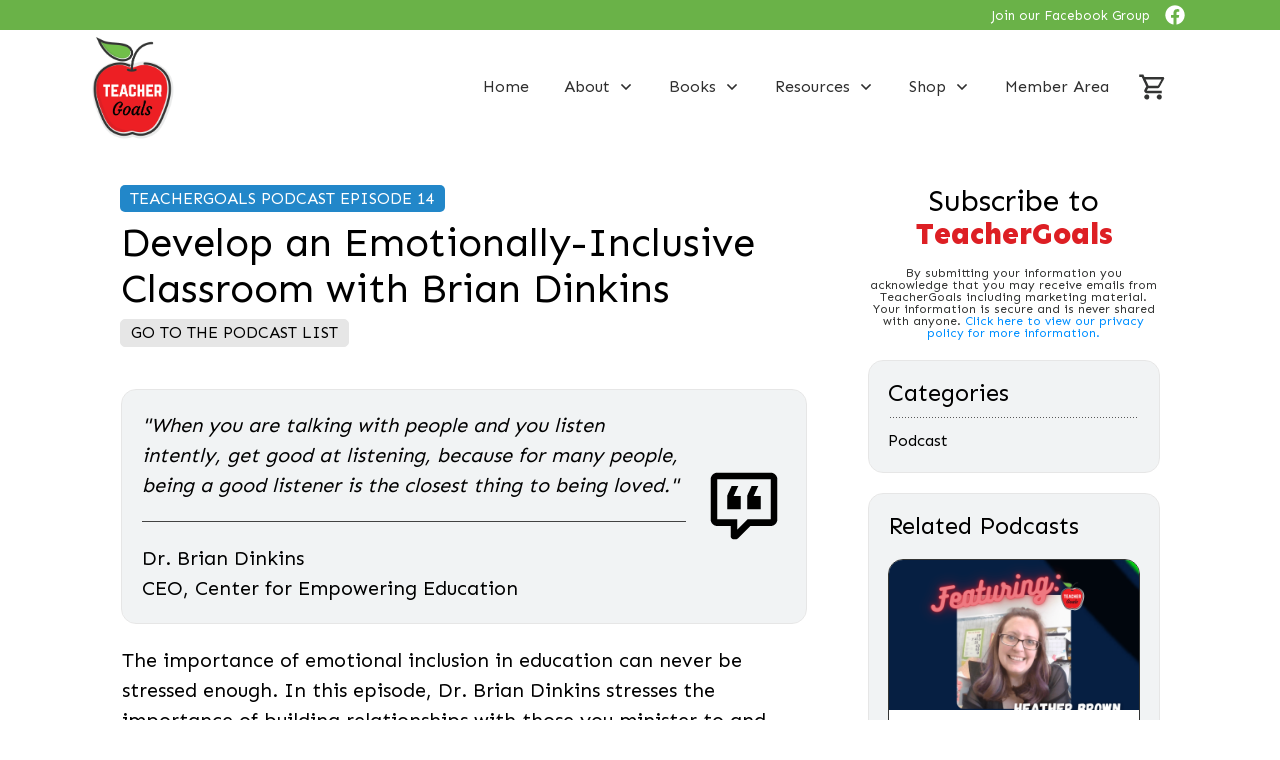

--- FILE ---
content_type: text/html; charset=UTF-8
request_url: https://teachergoals.com/podcasts/14-2/?v=4096ee8eef7d
body_size: 151747
content:
<!doctype html>
<html lang="en-US" >
	<head>
		<link rel="profile" href="https://gmpg.org/xfn/11">
		<meta charset="UTF-8">
		<meta name="viewport" content="width=device-width, initial-scale=1">

				<script type="text/javascript">
			window.flatStyles = window.flatStyles || ''

			window.lightspeedOptimizeStylesheet = function () {
				const currentStylesheet = document.querySelector( '.tcb-lightspeed-style:not([data-ls-optimized])' )

				if ( currentStylesheet ) {
					try {
						if ( currentStylesheet.sheet && currentStylesheet.sheet.cssRules ) {
							if ( window.flatStyles ) {
								if ( this.optimizing ) {
									setTimeout( window.lightspeedOptimizeStylesheet.bind( this ), 24 )
								} else {
									this.optimizing = true;

									let rulesIndex = 0;

									while ( rulesIndex < currentStylesheet.sheet.cssRules.length ) {
										const rule = currentStylesheet.sheet.cssRules[ rulesIndex ]
										/* remove rules that already exist in the page */
										if ( rule.type === CSSRule.STYLE_RULE && window.flatStyles.includes( `${rule.selectorText}{` ) ) {
											currentStylesheet.sheet.deleteRule( rulesIndex )
										} else {
											rulesIndex ++
										}
									}
									/* optimize, mark it such, move to the next file, append the styles we have until now */
									currentStylesheet.setAttribute( 'data-ls-optimized', '1' )

									window.flatStyles += currentStylesheet.innerHTML

									this.optimizing = false
								}
							} else {
								window.flatStyles = currentStylesheet.innerHTML
								currentStylesheet.setAttribute( 'data-ls-optimized', '1' )
							}
						}
					} catch ( error ) {
						console.warn( error )
					}

					if ( currentStylesheet.parentElement.tagName !== 'HEAD' ) {
						/* always make sure that those styles end up in the head */
						const stylesheetID = currentStylesheet.id;
						/**
						 * make sure that there is only one copy of the css
						 * e.g display CSS
						 */
						if ( ( ! stylesheetID || ( stylesheetID && ! document.querySelector( `head #${stylesheetID}` ) ) ) ) {
							document.head.prepend( currentStylesheet )
						} else {
							currentStylesheet.remove();
						}
					}
				}
			}

			window.lightspeedOptimizeFlat = function ( styleSheetElement ) {
				if ( document.querySelectorAll( 'link[href*="thrive_flat.css"]' ).length > 1 ) {
					/* disable this flat if we already have one */
					styleSheetElement.setAttribute( 'disabled', true )
				} else {
					/* if this is the first one, make sure he's in head */
					if ( styleSheetElement.parentElement.tagName !== 'HEAD' ) {
						document.head.append( styleSheetElement )
					}
				}
			}
		</script>
		<style type="text/css" id="tcb-style-base-podcasts-3972"  onLoad="typeof window.lightspeedOptimizeStylesheet === 'function' && window.lightspeedOptimizeStylesheet()" class="tcb-lightspeed-style">.tve_s_fb_share{--tcb-social-color-style-6:#3569b4;}.tve_s_t_share{--tcb-social-color-style-6:#29ace0;}.tve_s_in_share{--tcb-social-color-style-6:#0177b5;}.tve_s_fb_share{--tcb-social-color-style-7:#3569b4;}.tve_s_t_share{--tcb-social-color-style-7:#29ace0;}.tve_s_in_share{--tcb-social-color-style-7:#0177b5;}.tve_s_fb_share{--tcb-social-color-style-8:#3569b4;}.tve_s_t_share{--tcb-social-color-style-8:#29ace0;}.tve_s_in_share{--tcb-social-color-style-8:#0177b5;}.tve_s_fb_share{--tcb-social-color-style-9:#3569b4;}.tve_s_t_share{--tcb-social-color-style-9:#29ace0;}.tve_s_in_share{--tcb-social-color-style-9:#0177b5;}.tve_s_fb_share{--tcb-social-color-style-10:#3569b4;}.tve_s_t_share{--tcb-social-color-style-10:#29ace0;}.tve_s_in_share{--tcb-social-color-style-10:#0177b5;}.tve_s_fb_share{--tcb-social-color-style-11:#3569b4;}.tve_s_t_share{--tcb-social-color-style-11:#29ace0;}.tve_s_in_share{--tcb-social-color-style-11:#0177b5;}.tve_s_fb_share{--tcb-social-color-style-12:#3569b4;}.tve_s_t_share{--tcb-social-color-style-12:#29ace0;}.tve_s_in_share{--tcb-social-color-style-12:#0177b5;}.tve_s_fb_share{--tcb-social-color-style-13:#3569b4;}.tve_s_t_share{--tcb-social-color-style-13:#29ace0;}.tve_s_in_share{--tcb-social-color-style-13:#0177b5;}.tve_s_fb_share{--tcb-social-color-style-14:#111;}.tve_s_t_share{--tcb-social-color-style-14:#111;}.tve_s_in_share{--tcb-social-color-style-14:#111;}.tve_s_fb_share{--tcb-social-color-style-15:#3569b4;}.tve_s_t_share{--tcb-social-color-style-15:#29ace0;}.tve_s_in_share{--tcb-social-color-style-15:#0177b5;}.tve_s_fb_share{--tcb-social-color-style-16:#3569b4;}.tve_s_t_share{--tcb-social-color-style-16:#29ace0;}.tve_s_in_share{--tcb-social-color-style-16:#0177b5;}.tve_s_fb_share{--tcb-social-color-style-17:#181818;}.tve_s_t_share{--tcb-social-color-style-17:#181818;}.tve_s_in_share{--tcb-social-color-style-17:#181818;}.tve_s_fb_share{--tcb-social-color-style-18:#3569b4;}.tve_s_t_share{--tcb-social-color-style-18:#29ace0;}.tve_s_in_share{--tcb-social-color-style-18:#0177b5;}.tve_s_fb_share{--tcb-social-color-style-1:#3569b4;}.tve_s_t_share{--tcb-social-color-style-1:#3bceff;}.tve_s_in_share{--tcb-social-color-style-1:#0177b5;}.tve_s_fb_share{--tcb-social-color-style-2:#284f9b;}.tve_s_t_share{--tcb-social-color-style-2:#1f92cb;}.tve_s_in_share{--tcb-social-color-style-2:#015a9c;}.tve_s_fb_share{--tcb-social-color-style-3:#3569b4;}.tve_s_t_share{--tcb-social-color-style-3:#29ace0;}.tve_s_in_share{--tcb-social-color-style-3:#0177b5;}.tve_s_fb_share{--tcb-social-color-style-4:#3569b4;}.tve_s_t_share{--tcb-social-color-style-4:#29ace0;}.tve_s_in_share{--tcb-social-color-style-4:#0177b5;}.tve_s_fb_share{--tcb-social-color-style-5:#3569b4;}.tve_s_t_share{--tcb-social-color-style-5:#29ace0;}.tve_s_in_share{--tcb-social-color-style-5:#0177b5;}.tve_s_item{--tcb-local-color-style-1:linear-gradient(to bottom right,var(--tcb-local-color-f2bba) 50%,var(--tcb-local-color-trewq) 50%);--tcb-local-color-style-2:var(--tcb-local-color-f3080);--tcb-local-color-style-3:var(--tcb-local-color-f3080);--tcb-local-color-style-4:var(--tcb-local-color-f3080);--tcb-local-color-style-5:var(--tcb-local-color-f3080);--tcb-local-color-style-6:var(--tcb-local-color-f2bba);--tcb-local-color-style-7:var(--tcb-local-color-f2bba);--tcb-local-color-style-8:var(--tcb-local-color-f2bba);}:not(#tve).thrv_social_follow.tcb-custom-branding-social .tve_links_style_1 .tve_s_item,.thrive_author_links.tcb-custom-branding-social .tve_links_style_1 .tve_s_item{border-radius:50%;background-image:linear-gradient(to bottom right,var(--tcb-local-color-f2bba) 50%,var(--tcb-local-color-trewq) 50%);fill:rgb(255,255,255);color:rgb(255,255,255);}:not(#tve).thrv_social_follow.tcb-custom-branding-social .tve_links_style_1 .tve_s_item:hover,.thrive_author_links.tcb-custom-branding-social .tve_links_style_1 .tve_s_item:hover{background-image:linear-gradient(rgba(255,255,255,0.2),rgba(255,255,255,0.2)),linear-gradient(to bottom right,var(--tcb-local-color-f2bba) 50%,var(--tcb-local-color-trewq) 50%);}.tve_s_t_share{--tcb-local-color-style-1:linear-gradient(to bottom right,rgba(66,179,234,0.8) 50%,#42b3ea 50%);--tcb-local-color-style-2:#42b3ea;--tcb-local-color-style-3:#42b3ea;--tcb-local-color-style-4:#42b3ea;--tcb-local-color-style-5:#42b3ea;--tcb-local-color-style-6:#42b3ea;--tcb-local-color-style-7:#42b3ea;--tcb-local-color-style-8:#42b3ea;}.tve_s_fb_share{--tcb-local-color-style-1:linear-gradient(to bottom right,rgba(53,105,180,0.8) 50%,#3569b4 50%);--tcb-local-color-style-2:#3569b4;--tcb-local-color-style-3:#3569b4;--tcb-local-color-style-4:#3569b4;--tcb-local-color-style-5:#3569b4;--tcb-local-color-style-6:#3569b4;--tcb-local-color-style-7:#3569b4;--tcb-local-color-style-8:#3569b4;}.tve_s_in_share{--tcb-local-color-style-1:linear-gradient(to bottom right,rgba(1,119,181,0.8) 50%,#0177b5 50%);--tcb-local-color-style-2:#0177b5;--tcb-local-color-style-3:#0177b5;--tcb-local-color-style-4:#0177b5;--tcb-local-color-style-5:#0177b5;--tcb-local-color-style-6:#0177b5;--tcb-local-color-style-7:#0177b5;--tcb-local-color-style-8:#0177b5;}.tve_s_yt_share{--tcb-local-color-style-1:linear-gradient(to bottom right,rgba(236,22,44,0.8) 50%,#ec162c 50%);--tcb-local-color-style-2:#ec162c;--tcb-local-color-style-3:#ec162c;--tcb-local-color-style-4:#ec162c;--tcb-local-color-style-5:#ec162c;--tcb-local-color-style-6:#ec162c;--tcb-local-color-style-7:#ec162c;--tcb-local-color-style-8:#ec162c;}.tve_s_ig_share{--tcb-local-color-style-1:linear-gradient(to bottom right,rgba(23,23,22,0.8) 50%,#171716 50%);--tcb-local-color-style-2:#171716;--tcb-local-color-style-3:#171716;--tcb-local-color-style-4:#171716;--tcb-local-color-style-5:#171716;--tcb-local-color-style-6:#171716;--tcb-local-color-style-7:#171716;--tcb-local-color-style-8:#171716;}.thrv_social_follow,.thrive_author_links{--tcb-local-color-f3080:rgb(23,23,22);--tcb-local-color-f2bba:rgba(23,23,22,0.5);--tcb-local-color-trewq:rgba(23,23,22,0.7);--tcb-local-color-poiuy:rgba(23,23,22,0.35);--tcb-local-color-f83d7:rgba(23,23,22,0.4);--tcb-local-color-frty6:rgba(23,23,22,0.2);--tcb-local-color-flktr:rgba(23,23,22,0.8);--tve-color:var(--tcb-local-color-f3080);}.thrv_social_follow .tve_social_custom.tve_links_style_1 .tve_s_item,.thrive_author_links .tve_social_custom.tve_links_style_1 .tve_s_item{border-radius:50%;background:linear-gradient(to bottom right,var(--tcb-local-color-f2bba) 50%,var(--tcb-local-color-trewq) 50%);fill:rgb(255,255,255);color:rgb(255,255,255);}.thrv_social_follow .tve_social_custom.tve_links_style_1 .tve_s_item:hover,.thrive_author_links .tve_social_custom.tve_links_style_1 .tve_s_item:hover{background:linear-gradient(rgba(255,255,255,0.2),rgba(255,255,255,0.2)),linear-gradient(to bottom right,var(--tcb-local-color-f2bba) 50%,var(--tcb-local-color-trewq) 50%);}.thrv_social_custom:not(.tcb-social-full-width):not(.tve_style_12) .tve_s_item:last-child{margin-right:0px;}.tve_social_custom{display:table;}.tve_social_custom .tve_s_item{display:inline-block;vertical-align:middle;text-decoration:none;margin-top:5px;margin-right:10px;line-height:1.5em;}.tve_social_custom .tve_s_item.thrv_wrapper{margin-top:5px;margin-bottom:5px;}.tve_social_custom .tve_s_item:not(:last-child){margin-right:10px;}.tve_social_custom .tve_s_icon{display:flex;justify-content:center;align-items:center;text-align:center;vertical-align:middle;}.tve_social_custom .tve_s_icon svg.tcb-icon{fill:currentcolor;color:currentcolor;}.thrv_social_custom .tve_social_items{display:inline-block;vertical-align:middle;}.thrv_social_custom{align-items:center;justify-content:center;max-width:max-content;display:flex !important;}.thrv_social_follow .tve_social_items,.thrive_author_links .tve_social_items{line-height:1em;}.thrv_social_follow .tve_s_icon::before,.thrive_author_links .tve_s_icon::before{content:none !important;}.thrv_social_follow .tve_s_item.thrv_wrapper,.thrive_author_links .tve_s_item.thrv_wrapper{margin-top:4px;margin-bottom:4px;}.thrv_social_follow .tve_social_custom .tve_s_icon,.thrive_author_links .tve_social_custom .tve_s_icon{padding:0.6em;height:1.5em;width:1.5em;display:flex;box-sizing:content-box;border:unset !important;}.thrv_social_follow .tve_social_custom svg.tcb-icon,.thrive_author_links .tve_social_custom svg.tcb-icon{fill:currentcolor;color:currentcolor;height:1.5em;width:1.5em;vertical-align:bottom;}.thrv_social_follow .tve_social_custom .tve_s_item,.thrive_author_links .tve_social_custom .tve_s_item{margin-right:0.3em;position:relative;z-index:1;overflow:hidden;vertical-align:bottom;}.thrv_social_follow .tve_social_custom .tve_s_item:last-of-type,.thrive_author_links .tve_social_custom .tve_s_item:last-of-type{margin-right:0px;}.thrv_social_follow .tve_social_custom .tve_s_item a,.thrive_author_links .tve_social_custom .tve_s_item a{display:flex;padding:0px;color:unset !important;fill:none !important;}.tve_social_items a{font-size:unset;}.thrv-page-section{position:relative;box-sizing:border-box !important;}.thrv-page-section .tve-page-section-out{position:absolute;width:100%;height:100%;left:0px;top:0px;box-sizing:border-box;transition:box-shadow 0.5s ease 0s;overflow:hidden;}.thrv-page-section.tve-height-update .tve-page-section-in{min-height:150px;}.thrv-page-section .tve-page-section-in{box-sizing:border-box;margin-right:auto;margin-left:auto;position:relative;z-index:1;min-height:40px;}.tve-page-section-in > .thrv_wrapper:first-child,.tve-page-section-in > .tcb-clear:first-child > .thrv_wrapper{margin-top:0px;}.tve-page-section-in > .thrv_wrapper:last-child{margin-bottom:0px;}.thrv_wrapper .tve-content-box-background{position:absolute;width:100%;left:0px;top:0px;overflow:hidden;background-clip:padding-box;height:100% !important;}.thrv_wrapper.thrv-content-box{box-sizing:border-box;position:relative;min-height:10px;}.thrv_wrapper.thrv-content-box div:not(.thrv_icon):not(.ui-resizable-handle):not(.tve-auxiliary-icon-element){box-sizing:border-box;}.tve-cb{display:inline-block;vertical-align:middle;clear:both;overflow:visible;width:100%;z-index:1;position:relative;min-height:10px;}.tcb-icon{display:inline-block;width:1em;height:1em;line-height:1em;vertical-align:middle;stroke-width:0;stroke:currentcolor;fill:currentcolor;box-sizing:content-box;transform:rotate(var(--tcb-icon-rotation-angle,0deg));}svg.tcb-icon path:not([fill="none"]){transition:none 0s ease 0s;fill:inherit !important;stroke:inherit !important;}.thrv_icon{text-align:center;}.thrv-button{max-width:100%;margin-left:auto;margin-right:auto;display:table !important;}.thrv-button.thrv_wrapper{padding:0px;}.thrv-button .tcb-plain-text{cursor:pointer;}.tcb-with-icon.tcb-flip .tcb-button-icon{padding-left:15px;}.tcb-with-icon .tcb-button-icon{display:block;}.tcb-with-icon .tcb-button-icon .thrv_wrapper.thrv_icon{margin:0px;}a.tcb-button-link{background-color:rgb(26,188,156);padding:12px 15px;font-size:18px;box-sizing:border-box;display:inline-flex;align-items:center;overflow:hidden;width:100%;text-align:center;line-height:1.2em;}a.tcb-button-link:hover{background-color:rgb(21,162,136);}.tcb-flip a.tcb-button-link{flex-direction:row-reverse;}.thrv-button a.tcb-button-link{color:rgb(255,255,255);text-decoration:none !important;}a.tcb-button-link > span::before{position:absolute;content:"";display:none;top:-100px;bottom:-100px;width:1px;left:10px;background-color:rgb(0,121,0);}span.tcb-button-texts{color:inherit;display:block;flex:1 1 0%;position:relative;}span.tcb-button-texts > span{display:block;padding:0px;}span.tcb-button-icon{display:none;font-size:1em;line-height:0;position:relative;color:inherit;}span.tcb-button-icon .tcb-icon{height:1em;}.thrv_wrapper.thrv-divider{padding-top:20px;padding-bottom:20px;margin:0px;}.thrv_wrapper.thrv-divider hr{margin:0px;}.tve_sep-1{min-width:10px;border-bottom-style:solid !important;border-top:0px !important;border-left:0px !important;border-right:0px !important;}.thrv_text_element a:not(.tcb-button-link){font-size:inherit;}.tcb-style-wrap strong{font-weight:var(--g-bold-weight,bold);}.tcb-plain-text{cursor:text;}.thrv_text_element{overflow-wrap:break-word;}body:not(.tve_editor_page) .thrv_wrapper.thrv_footer,body:not(.tve_editor_page) .thrv_wrapper.thrv_header{padding:0px;}.tcb-post-content.thrv_wrapper{margin-top:15px;margin-bottom:15px;padding:0px;}#tve_editor .tcb-post-content p{font-size:16px;line-height:1.6em;}.notifications-content-wrapper.tcb-permanently-hidden{display:none !important;}.tcb-permanently-hidden{display:none !important;}.tar-disabled{cursor:default;opacity:0.4;pointer-events:none;}.tcb-clear::after{display:block;height:0px;content:"";}.tcb-flex-row{display:flex;flex-flow:row nowrap;align-items:stretch;justify-content:space-between;margin-top:0px;margin-left:-15px;padding-bottom:15px;padding-top:15px;}.tcb-flex-col{flex:1 1 auto;padding-top:0px;padding-left:15px;}.tcb-flex-row .tcb-flex-col{box-sizing:border-box;}.tcb--cols--3:not(.tcb-resized) > .tcb-flex-col{max-width:33.3333%;}.tcb-col{height:100%;display:flex;flex-direction:column;position:relative;}.tcb-flex-row .tcb-col{box-sizing:border-box;}.tve_s_icon svg{width:1em;height:1em;stroke-width:0;fill:currentcolor;stroke:currentcolor;}html{text-rendering:auto !important;}html body{text-rendering:auto !important;}.thrv_wrapper{margin-top:20px;margin-bottom:20px;padding:1px;}.thrv_wrapper div{box-sizing:content-box;}.thrv_wrapper.tve-elem-default-pad{padding:20px;}.thrv_wrapper.thrv_text_element,.thrv_wrapper.thrv-page-section,.thrv_wrapper.thrv_symbol{margin:0px;}.thrv_wrapper.thrv-columns{margin-top:10px;margin-bottom:10px;padding:0px;}p{font-size:1em;}a:not(.tcb-button-link) svg.tcb-icon{color:rgb(17,17,17);}.thrv_icon{line-height:0;}.thrv_icon.tcb-icon-display{display:table;border-collapse:initial;}.thrv_icon.thrv_wrapper{margin-left:auto;margin-right:auto;padding:0px;}:not(#_s):not(#_s) .tcb-conditional-display-placeholder{position:relative;min-height:var(--tcb-container-height-d,100px) !important;}:not(#_s):not(#_s) .tcb-conditional-display-placeholder.thrv-page-section{box-sizing:border-box;margin:0px;}:not(#_s):not(#_s) .tcb-conditional-display-placeholder.thrv-content-box{box-sizing:border-box;}:not(#_s):not(#_s) .tcb-conditional-display-placeholder .tve-page-section-out,:not(#_s):not(#_s) .tcb-conditional-display-placeholder .tve-content-box-background{box-sizing:border-box;position:absolute;width:100%;height:100%;left:0px;top:0px;overflow:hidden;}.thrv_facebook_comments{min-width:100px;}.tve-fb-comments{width:100%;}.tve-fb-comments > span{width:100% !important;}.tve-fb-comments iframe{width:100% !important;}.tve_flt .tve_sep{border:none;margin:0px !important;max-width:100% !important;}.tve_flt .thrv_wrapper > .tve_sep{width:100%;background-color:transparent;}.thrv_wrapper.thrv_contentbox_shortcode{position:relative;}.comments-area.thrv_wrapper,.comments-area .thrv_wrapper{margin:0px;padding:0px;}.comments-area.thrv_wrapper.comment-form-submit,.comments-area .thrv_wrapper.comment-form-submit{margin:20px 0px;}.comments-area .reply{display:table;margin:10px 0px 0px;float:right;padding:0px;}.comments-area .comment-reply-title{font-size:14px;font-weight:500;color:rgb(18,18,18);letter-spacing:1.4px;text-transform:uppercase;margin:0px 0px 10px;}.thrv_wrapper.thrv_text_element.comment-no-comment{text-align:center;background-image:linear-gradient(rgb(240,243,243),rgb(240,243,243));padding-top:12px;padding-bottom:12px;}.thrv_wrapper.thrv_text_element.comment-no-comment p{margin-bottom:0px;padding:0px;font-weight:inherit;line-height:inherit;}.comment-metadata{font-size:12px;font-weight:normal;color:rgba(10,10,10,0.4);}.comments-area .comment-metadata{margin:-30px 0px 20px 72px;}.comment-metadata a{font-weight:inherit;text-decoration:none;font-size:inherit;}.comment-metadata a:not(.comment-edit-link){color:inherit;}.comment-metadata a:not(.comment-edit-link):hover{color:inherit;}.comment-form-item.comment-form-url{margin-bottom:40px;}.comments-area .comment-form-item label{margin:0px 0px 10px;}.comment-form-item input{background-color:rgb(245,245,245);}.comments-area .comment-form-item input{padding:10px;}.comment-author::after{clear:both;content:"";display:table;}.comment-author .fn{color:rgba(10,10,10,0.6);float:unset;display:inline-block;margin:8px 0px 0px;font-size:14px;font-weight:600;}.comment-author .fn a{text-decoration:inherit;color:inherit;background:inherit;}.comment-author *{float:left;}.comment-author img{margin-right:22px;border-radius:50%;}#comments.comments-area ol.children{margin-left:20px;}#comments .comment-respond{padding-top:20px;}#comments .reply span.tcb-button-texts{flex:unset;}.comments-area .comment-body{padding:20px;margin:0px 0px 20px;}.comment-body{padding:20px;border-radius:4px;border:1px solid rgb(213,217,223);margin:20px 0px 0px;}.reply .comment-reply-link{padding:8px;font-size:15px;background-color:transparent;color:rgb(31,165,230);border-radius:50px;font-weight:500;border:1px solid rgb(31,165,230);text-decoration:none;display:inline-flex;align-items:center;justify-content:center;}.reply .comment-reply-link:hover{background-color:transparent;text-decoration:none;}.reply .comment-reply-link[disabled]{background-color:rgb(191,191,191);}.reply .comment-reply-link:focus{outline:none;}#comments.comments-area .comment-list::after{clear:both;content:"";display:table;}#comments.comments-area .comments-title{color:rgb(68,68,68);font-size:22px;font-weight:500;}#comments.comments-area .comment-awaiting-moderation{font-weight:300;margin:0px;}#comments.comments-area .tcb-button-text{margin:0px;}#comments.comments-area ol{list-style:none;margin:0px;padding:0px;}#comments.comments-area ol li{margin:0px;padding:0px;}#comments.comments-area .wpgdprc-checkbox{width:100%;}.comment-content{opacity:0.85;font-size:14px;font-weight:300;line-height:1.5;color:rgba(10,10,10,0.85);}.comments-area .comment-content{margin:0px;}.comment-content p{margin-bottom:20px;font-size:inherit;line-height:inherit;}.comment-content p:last-child{margin-bottom:0px;}.comment-content a{word-break:break-all;}.comment-form .error-message{color:red;font-size:13px;}.comment-form textarea::placeholder,.comment-form input::placeholder{color:inherit;font-family:inherit;font-weight:inherit;text-decoration:inherit;}.comment-form input[type="submit"]{background-color:rgb(102,102,102);font-weight:400;outline:0px;padding:18px 32px;}.comment-form > p{box-sizing:border-box;}.comment-form > p input[type="email"],.comment-form > p input[type="text"],.comment-form > p input[type="url"]{width:100%;}.comment-author .thrive-comment-author-picture{margin:0px 15px 0px 0px;}.comment-author .thrive-comment-author-picture .avatar{border:1px solid rgba(157,159,159,0.26);border-radius:50%;margin:0px;padding:0px;width:60px;}.comment-author .says{display:none;}.comments-area .comments-closed-text{margin:0px 0px 10px;}.comment-form-reply-title{font-size:14px;text-transform:uppercase;color:rgba(10,10,10,0.6);font-weight:600;}.comment-form-text textarea{min-height:200px;padding-top:25px;padding-bottom:20px;resize:vertical;display:block;}.comment-form-text textarea,.comment-form-input{box-sizing:border-box;padding:19px 20px;line-height:1em;width:100%;outline:none;background-color:rgb(240,243,243);font-size:14px;vertical-align:middle;border:1px solid rgba(157,159,159,0.26);border-radius:3px;color:rgba(16,16,16,0.6);}.comment-form-input{color:rgba(10,10,10,0.5);font-weight:300;line-height:46px;}textarea.comment-it-error,input[type="text"].comment-it-error,input[type="email"].comment-it-error{border:1px solid rgb(217,43,43);}.comment-form::after{content:"";display:table;clear:both;}.comment-form-submit{position:relative;float:right;z-index:3;font-size:15px;display:table;margin:20px 0px;box-sizing:border-box !important;}.comment-form-submit .thrv_icon{position:absolute;right:0px;top:50%;z-index:2;margin:-0.5em 10px 0px 0px;font-size:var(--tve-font-size,1em);color:var(--tve-color);}.comment-form-submit .thrv_icon .tve_sc_icon{font-size:inherit;padding:0px;}.comment-form-submit button{padding:12px 32px;font-size:1em;cursor:pointer;width:100%;background-color:transparent;color:rgb(31,165,230);border-radius:50px;font-weight:500;border:1px solid rgb(31,165,230);}.comment-form-submit button[disabled]{background-color:rgb(191,191,191);}.comment-form-submit button:focus{outline:none;}.comment-content::before,.comment-content::after{content:"";display:table;table-layout:fixed;}.comment-content::after{clear:both;}.thrive-singular .comment-body .reply{clear:both;max-width:100px;}.comment-body::after{clear:both;content:"";display:table;}.site-main .comment-navigation{margin:0px 0px 1.5em;overflow:hidden;}.comment-navigation .nav-previous{float:left;width:50%;}.comment-navigation .nav-next{float:right;text-align:right;width:50%;}.tve_social_items a{font-size:unset;}.thrv-divider .tve_sep{background:transparent;border:none;}.thrv-divider .tve_sep-1{border-left:0px solid;border-right:0px solid;border-bottom-style:solid;border-top:0px;height:0px;width:initial !important;}.tve_s_item a{border:0px;box-shadow:none;display:table;padding:2px;color:rgb(255,255,255) !important;text-decoration:none !important;}body:not(.ttb-editor-page) .tcb-post-content::before,body:not(.ttb-editor-page) .tcb-post-content::after{display:none;}.tcb-clear .theme-comments-number{float:right;}.thrv_wrapper.thrv_text_element{padding:1px;}p.tcb-post-comments-number,.theme-comments-number p{font-size:14px;font-weight:300;letter-spacing:0.7px;color:rgb(68,68,68);}.tcb-flip .tcb-button-link{flex-direction:row-reverse;}a.tcb-plain-text{cursor:pointer;}.tcb-post-comments-number{display:inline-block;}@media (max-width:1023px){:not(#_s):not(#_s) .tcb-conditional-display-placeholder{min-height:var(--tcb-container-height-t) !important;}.comment-form-submit{max-width:50%;width:50%;}}@media (max-width:767px){html{overflow-x:hidden !important;}html,body{max-width:100vw !important;}body:not(.tcb_show_all_hidden) .tcb-mobile-hidden{display:none !important;}.tcb-flex-row{flex-direction:column;}.tcb-flex-row.v-2{flex-direction:row;}.tcb-flex-row.v-2:not(.tcb-mobile-no-wrap){flex-wrap:wrap;}.tcb-flex-row.v-2:not(.tcb-mobile-no-wrap) > .tcb-flex-col{width:100%;flex:1 0 390px;max-width:100% !important;}:not(#_s):not(#_s) .tcb-conditional-display-placeholder{min-height:var(--tcb-container-height-m) !important;}.comment-form-submit{float:left;max-width:100%;width:100%;}}@media (min-width:1024px){body:not(.tcb_show_all_hidden) .tcb-desktop-hidden{display:none !important;}}@media (min-width:768px) and (max-width:1023px){body:not(.tcb_show_all_hidden) .tcb-tablet-hidden{display:none !important;}}@media (max-width:1023px) and (min-width:768px){.tcb-flex-row.tcb-medium-no-wrap{flex-wrap:nowrap !important;}.tcb-flex-row.tcb-medium-no-wrap > .tcb-flex-col{flex:1 1 auto !important;}}@media screen and (-ms-high-contrast:active),(-ms-high-contrast:none){.tcb-flex-col{width:100%;}.tcb-col{display:block;}}@media screen and (max-device-width:480px){body{text-size-adjust:none;}}</style><link rel='stylesheet' id='tcb-style-base-thrive_template-177'  href='//teachergoals.com/wp-content/uploads/thrive/tcb-base-css-177-1677463598.css' type='text/css' media='all' /><style type="text/css" id="tcb-style-template-thrive_template-177"  onLoad="typeof window.lightspeedOptimizeStylesheet === 'function' && window.lightspeedOptimizeStylesheet()" class="tcb-lightspeed-style">@media (min-width: 300px){.tve-theme-177 #wrapper{--footer-background-width:100%;--bottom-background-width:100%;--header-content-width:100%;--header-background-width:100%;--footer-content-width:100%;--top-content-width:1125px;--top-background-width:100%;}.tve-theme-177 .content-section [data-css="tve-u-17724e3dc87"]{margin-top: 0px !important;margin-bottom: 0px !important;}.tve-theme-177 .content-section .section-content{padding: 20px 10px !important;}.tve-theme-177 .main-container{padding: 20px 10px !important;}:not(#layout) .tve-theme-177 #wrapper{--layout-content-width:1080px;--layout-background-width:1080px;}:not(#layout) .tve-theme-177 .main-container{--sidebar-size:31.34%;}.tve-theme-177 .top-section .section-content{justify-content: center;display: flex;flex-direction: column;min-height: 304px !important;padding: 0px !important;}.tve-theme-177 .top-section .section-background{background-image: none !important;--background-image:none !important;--tve-applied-background-image:none !important;background-color: rgb(255,255,255) !important;--background-color:rgb(255,255,255) !important;--tve-applied-background-color:rgb(255,255,255) !important;}.tve-theme-177 .bottom-section .section-background{background-color: rgb(234,235,235) !important;--background-color:rgb(234,235,235) !important;--tve-applied-background-color:rgb(234,235,235) !important;}.tve-theme-177 .bottom-section .section-content{padding: 0px !important;min-height: 10px !important;}.tve-theme-177 .bottom-section [data-css="tve-u-17cf610e726"]{padding: 0px 20px 50px !important;}.tve-theme-177 .bottom-section [data-css="tve-u-17cf610e727"]{max-width: 1100px;min-height: 10px !important;}.tve-theme-177 .bottom-section [data-css="tve-u-17cf64bc7e6"]{height: 300px;top: 0px;transform: rotate(180deg);fill: rgb(255,255,255);}.tve-theme-177 .sidebar-section .section-content{padding: 20px 10px !important;}.tve-theme-177 .sidebar-section [data-css="tve-u-17cf61a8f35"]{color: rgb(221,31,36) !important;}:not(#tve) .tve-theme-177 .sidebar-section [data-css="tve-u-17cf6249897"]{font-size: 16px !important;}.tve-theme-177 .sidebar-section [data-css="tve-u-17cf624f2c6"]{margin: 0px !important;padding: 0px !important;}.tve-theme-177 .sidebar-section .thrv-divider[data-css="tve-u-17cf6253350"] .tve_sep{width: 100%;background-image: url("data:image/svg+xml;charset=utf8,%3Csvg version='1.1' xmlns='http://www.w3.org/2000/svg' xmlns:xlink='http://www.w3.org/1999/xlink' x='0px' y='0px' viewBox='0 0 9 3' style='enable-background:new 0 0 9 3;' xml:space='preserve'%3E%3Ccircle fill='rgb(66,66,66)' cx='4.5' cy='1.5' r='1.5'/%3E%3C/svg%3E");background-size: 3px 3px;--tve-applied-background-image:url("data:image/svg+xml;charset=utf8,%3Csvg version='1.1' xmlns='http://www.w3.org/2000/svg' xmlns:xlink='http://www.w3.org/1999/xlink' x='0px' y='0px' viewBox='0 0 9 3' style='enable-background:new 0 0 9 3;' xml:space='preserve'%3E%3Ccircle fill='rgb(66,66,66)' cx='4.5' cy='1.5' r='1.5'/%3E%3C/svg%3E");height: 3px !important;}:not(#tve) .tve-theme-177 .sidebar-section [data-css="tve-u-17cf6256a7b"]{padding-bottom: 0px !important;margin-bottom: 0px !important;}.tve-theme-177 .sidebar-section [data-css="tve-u-17cf6253350"]{padding-top: 10px !important;padding-bottom: 10px !important;}.tve-theme-177 .sidebar-section [data-css="tve-u-17cf6266743"]{padding: 0px !important;}.tve-theme-177 .sidebar-section [data-css="tve-u-17cf626e8e6"]{--tve-border-radius:15px;border-radius: 15px;overflow: hidden;background-color: rgb(241,243,244) !important;--background-color:rgb(241,243,244) !important;--tve-applied-background-color:var$(--tcb-color-12) !important;border: 1px solid rgb(230,230,230) !important;--tve-applied-border:1px solid var$(--tcb-color-7) !important;}:not(#tve) .tve-theme-177 .sidebar-section [data-css="tve-u-17cf627591c"]{font-size: 30px !important;padding-bottom: 0px !important;margin-bottom: 0px !important;}.tve-theme-177 .sidebar-section .tcb-post-list[data-css="tve-u-17cf627e0d5"] .post-wrapper.thrv_wrapper{width: calc((100% - 0px) / 1);}.tve-theme-177 .sidebar-section [data-css="tve-u-17cf627e0d5"]{margin-top: 0px !important;margin-bottom: 0px !important;}.tve-theme-177 .sidebar-section [data-css="tve-u-17cf627e0d5"].tcb-post-list .post-wrapper{--tve-border-radius:15px;border-radius: 15px;overflow: hidden;border: 1px solid rgb(51,52,51);--tve-applied-border:1px solid var$(--tcb-color-6);box-shadow: none;--tve-applied-box-shadow:none;background-color: rgb(255,255,255) !important;--background-color:rgb(255,255,255) !important;--tve-applied-background-color:var$(--tcb-color-8) !important;padding: 0px 0px 70px !important;}:not(#tve) .tve-theme-177 .sidebar-section [data-css="tve-u-17cf627e0d5"].tcb-post-list [data-css="tve-u-17cf627e0d7"]{font-weight: var(--g-regular-weight,normal) !important;line-height: 1.25em !important;padding-top: 10px !important;margin-top: 0px !important;padding-bottom: 15px !important;margin-bottom: 0px !important;font-size: 24px !important;}:not(#tve) .tve-theme-177 .sidebar-section [data-css="tve-u-17cf627e0d5"].tcb-post-list [data-css="tve-u-17cf627e0d8"] .tcb-button-link{font-size: var(--tve-font-size,18px) !important;}.tve-theme-177 .sidebar-section [data-css="tve-u-17cf627e0d5"].tcb-post-list [data-css="tve-u-17cf627e0d8"]{--tve-font-size:18px;--tve-color:rgb(255,255,255);--tve-applied---tve-color:var$(--tcb-color-8);--tve-border-radius:15px;--tve-border-width:0px;--tve-alignment:center;float: none;position: static;right: 0px;bottom: 0px;margin-left: auto !important;margin-right: auto !important;}.tve-theme-177 .sidebar-section [data-css="tve-u-17cf627e0d5"].tcb-post-list [data-css="tve-u-17cf627e0d8"] .tcb-button-link{border-radius: 15px;overflow: hidden;border: none;--tve-applied-border:none;padding: 15px 25px !important;background-color: rgb(34,135,201) !important;--background-color:rgb(34,135,201) !important;--tve-applied-background-color:rgb(34,135,201) !important;background-image: none !important;--background-image:none !important;--tve-applied-background-image:none !important;}:not(#tve) .tve-theme-177 .sidebar-section [data-css="tve-u-17cf627e0d5"].tcb-post-list [data-css="tve-u-17cf627e0d8"] .tcb-button-link span{color: var(--tve-color,rgb(255,255,255));--tve-applied-color:var$(--tve-color,var$(--tcb-color-8));--tcb-applied-color:var$(--tcb-color-8);}.tve-theme-177 .sidebar-section [data-css="tve-u-17cf627e0d5"].tcb-post-list [data-css="tve-u-17cf627e0d9"]{width: 100%;right: 0px;bottom: 0px;--tve-applied-width:100% !important;position: absolute !important;margin-bottom: 0px !important;margin-top: 0px !important;}.tve-theme-177 .sidebar-section [data-css="tve-u-17cf627e0d5"].tcb-post-list [data-css="tve-u-17cf627e0dc"]{padding-left: 20px !important;padding-right: 20px !important;}.tve-theme-177 .sidebar-section [data-css="tve-u-17cf627e0d5"].tcb-post-list [data-css="tve-u-17cf627e0dd"]{margin-top: 0px !important;margin-bottom: 0px !important;padding: 0px !important;}.tve-theme-177 .sidebar-section [data-css="tve-u-17cf627e0d5"].tcb-post-list [data-css="tve-u-17cf627e0de"]{clip-path: url("#clip-bottom-a394a9d672b6e");background-image: url("https://teachergoals.com/wp-content/uploads/2021/09/27202698_school-supplies-placed-on-a-background-blackboard-concept-ready-for-school-1024x678.jpg?dynamic_featured=1&size=medium") !important;background-size: cover !important;background-position: 50% 50% !important;background-attachment: scroll !important;background-repeat: no-repeat !important;--background-image:url("https://teachergoals.com/wp-content/uploads/2021/09/27202698_school-supplies-placed-on-a-background-blackboard-concept-ready-for-school-300x199.jpg?dynamic_featured=1&size=medium") !important;--background-size:cover !important;--background-position:50% 50% !important;--background-attachment:scroll !important;--background-repeat:no-repeat !important;--tve-applied-background-image:url("https://teachergoals.com/wp-content/uploads/2021/09/27202698_school-supplies-placed-on-a-background-blackboard-concept-ready-for-school-300x199.jpg?dynamic_featured=1&size=medium") !important;}.tve-theme-177 .sidebar-section [data-css="tve-u-17cf627e0d5"].tcb-post-list .thrv-content-box [data-css="tve-u-17cf627e0df"]{min-height: 150px;}:not(#tve) .tve-theme-177 .sidebar-section [data-css="tve-u-17cf627e0d5"].tcb-post-list [data-css="tve-u-17cf627e0e0"]{font-size: 20px !important;}.tve-theme-177 .sidebar-section .tcb-post-list[data-css="tve-u-17cf627e0d5"] .post-wrapper.thrv_wrapper:not(:nth-child(n+2)){margin-top: 0px !important;}.tve-theme-177 .sidebar-section .tcb-post-list[data-css="tve-u-17cf627e0d5"] .post-wrapper.thrv_wrapper:nth-child(n){margin-right: 0px !important;}:not(#tve) .tve-theme-177 .sidebar-section [data-css="tve-u-17cf628cd6c"]{padding-bottom: 0px !important;margin-bottom: 0px !important;text-transform: capitalize !important;}.tve-theme-177 .sidebar-section [data-css="tve-u-17cf62b9331"]{margin: 0px 0px 20px !important;padding: 0px !important;}.tve-theme-177 .sidebar-section [data-css="tve-u-17cf62baf56"]{margin-bottom: 20px !important;margin-top: 20px !important;}.tve-theme-177 .sidebar-section [data-css="tve-u-17cf62c461b"]{--tve-border-radius:15px;border-radius: 15px;overflow: hidden;background-color: rgb(241,243,244) !important;--background-color:rgb(241,243,244) !important;--tve-applied-background-color:var$(--tcb-color-12) !important;border: 1px solid rgb(230,230,230) !important;--tve-applied-border:1px solid var$(--tcb-color-7) !important;}.tve-theme-177 .sidebar-section [data-css="tve-u-17cf6321981"]{padding: 0px !important;margin: 0px !important;}.tve-theme-177 .sidebar-section [data-css="tve-u-17cf6322513"]{padding: 0px !important;margin-bottom: 15px !important;}.tve-theme-177 .bottom-section [data-css="tve-u-17f0ba1b967"]{color: rgb(221,31,36) !important;}.tve-theme-177 .bottom-section [data-css="tve-u-17f0ba26bd6"]{max-width: 600px;--tve-alignment:center;float: none;--tve-applied-max-width:600px !important;margin-left: auto !important;margin-right: auto !important;}:not(#tve) .tve-theme-177 .bottom-section [data-css="tve-u-17f0ba28a27"]{padding-bottom: 0px !important;margin-bottom: 0px !important;}.tve-theme-177 .sidebar-section .tcb-post-list[data-css="tve-u-17cf627e0d5"] .post-wrapper.thrv_wrapper:nth-child(n+2){margin-top: 30px !important;}.tve-theme-177 .sidebar-section .tcb-post-list[data-css="tve-u-17cf627e0d5"] .post-wrapper.thrv_wrapper:not(:nth-child(n)){margin-right: 15px !important;}:not(#tve) .tve-theme-177 .content-section [data-css="tve-u-1868f9474d8"]{text-transform: uppercase !important;font-size: 16px !important;padding-bottom: 0px !important;margin-bottom: 0px !important;color: rgb(255,255,255) !important;--tcb-applied-color:var$(--tcb-color-8) !important;--tve-applied-color:var$(--tcb-color-8) !important;}.tve-theme-177 .content-section [data-css="tve-u-1868f9518f3"]{float: left;z-index: 3;position: relative;--tve-alignment:left;--tve-border-radius:5px;overflow: hidden;padding: 5px 10px !important;background-color: rgb(34,135,201) !important;--background-color:rgb(34,135,201) !important;--tve-applied-background-color:var$(--tcb-color-11) !important;border-radius: 5px !important;margin-bottom: 5px !important;}.tve-theme-177 .content-section [data-css="tve-u-1868f9518f7"]::after{clear: both;}.tve-theme-177 .content-section [data-css="tve-u-1868f958579"]{--tcb-applied-color:var$(--tcb-color-8) !important;}:not(#tve) .tve-theme-177 .content-section [data-css="tve-u-1868f9751b5"]{font-size: 40px !important;}:not(#tve) .tve-theme-177 .content-section [data-css="tve-u-1868f9773d2"]{line-height: 0.85em !important;padding-bottom: 0px !important;margin-bottom: 0px !important;}.tve-theme-177 .content-section [data-css="tve-u-1868f97a6af"]{margin-bottom: 5px !important;}.tve-theme-177 .content-section [data-css="tve-u-1868ff9c566"]::after{clear: both;}.tve-theme-177 .content-section [data-css="tve-u-186909f64b6"]{margin-bottom: 0px !important;margin-top: 0px !important;z-index: 3;position: relative;float: left;}}@media (max-width: 1023px){.tve-theme-177 .main-container{padding: 20px !important;}.tve-theme-177 .content-section .section-content{padding: 0px !important;}:not(#layout) .tve-theme-177 .main-container{--sidebar-size:36.89%;flex-wrap: wrap;}:not(#layout) .tve-theme-177 .main-container div.main-columns-separator{width: 100%;}.tve-theme-177 .top-section .section-content{padding-left: 0px !important;padding-right: 0px !important;padding-top: 0px !important;}.tve-theme-177 .bottom-section .section-content{padding: 0px !important;}.tve-theme-177 .sidebar-section .section-content{padding: 0px !important;}.tve-theme-177 .sidebar-section .tcb-post-list[data-css="tve-u-17cf627e0d5"] .post-wrapper.thrv_wrapper{width: calc((100% - 0px) / 1);}.tve-theme-177 .sidebar-section [data-css="tve-u-17cf627e0d5"]{max-width: unset;--tve-applied-max-width: unset !important;}:not(#tve) .tve-theme-177 .sidebar-section [data-css="tve-u-17cf627591c"]{font-size: 24px !important;}.tve-theme-177 .sidebar-section .tcb-post-list[data-css="tve-u-17cf627e0d5"] .post-wrapper.thrv_wrapper:not(:nth-child(n+2)){margin-top: 0px !important;}.tve-theme-177 .sidebar-section .tcb-post-list[data-css="tve-u-17cf627e0d5"] .post-wrapper.thrv_wrapper:nth-child(n){margin-right: 0px !important;}.tve-theme-177 .sidebar-section [data-css="tve-u-17cf62baf56"]{max-width: 400px;--tve-alignment:center;float: none;padding: 20px !important;--tve-applied-max-width:400px !important;margin-left: auto !important;margin-right: auto !important;}.tve-theme-177 .sidebar-section [data-css="tve-u-17cf634443b"]{max-width: 400px;--tve-alignment:center;float: none;padding: 20px !important;--tve-applied-max-width:400px !important;margin-left: auto !important;margin-right: auto !important;}.tve-theme-177 .sidebar-section{min-width: 250px;}.tve-theme-177 .sidebar-section [data-css="tve-u-17cf627e0d5"].tcb-post-list .post-wrapper{padding-bottom: 80px !important;}.tve-theme-177 .sidebar-section [data-css="tve-u-17cf6321981"]{max-width: 400px;--tve-alignment:center;float: none;--tve-applied-max-width:400px !important;margin-left: auto !important;margin-right: auto !important;}.tve-theme-177 .bottom-section [data-css="tve-u-17cf64bc7e6"]{height: 150px;}.tve-theme-177 .bottom-section [data-css="tve-u-17cf610e726"]{padding-top: 200px !important;}.tve-theme-177 .bottom-section [data-css="tve-u-17cf610e727"]{max-width: 751px;}.tve-theme-177 .sidebar-section .tcb-post-list[data-css="tve-u-17cf627e0d5"] .post-wrapper.thrv_wrapper:nth-child(n+2){margin-top: 30px !important;}.tve-theme-177 .sidebar-section .tcb-post-list[data-css="tve-u-17cf627e0d5"] .post-wrapper.thrv_wrapper:not(:nth-child(n)){margin-right: 15px !important;}:not(#tve) .tve-theme-177 .content-section [data-css="tve-u-1868f9773d2"]{line-height: 1.15em !important;}}@media (max-width: 767px){.tve-theme-177 .content-section .section-content{padding-left: 10px !important;padding-right: 10px !important;}.tve-theme-177 .main-container{padding: 10px !important;}.tve-theme-177 .top-section .section-content{padding-left: 0px !important;padding-right: 0px !important;padding-top: 0px !important;}.tve-theme-177 .bottom-section .section-content{padding: 0px !important;}.tve-theme-177 .sidebar-section .section-content{padding: 10px !important;}.tve-theme-177 .sidebar-section .tcb-post-list[data-css="tve-u-17cf627e0d5"] .post-wrapper.thrv_wrapper{width: calc((100% - 0px) / 1);}.tve-theme-177 .sidebar-section .tcb-post-list[data-css="tve-u-17cf627e0d5"] .post-wrapper.thrv_wrapper:not(:nth-child(n+2)){margin-top: 0px !important;}.tve-theme-177 .sidebar-section .tcb-post-list[data-css="tve-u-17cf627e0d5"] .post-wrapper.thrv_wrapper:nth-child(n){margin-right: 0px !important;}:not(#tve) .tve-theme-177 .sidebar-section [data-css="tve-u-17cf627591c"]{font-size: 30px !important;}.tve-theme-177 .sidebar-section [data-css="tve-u-17cf6322513"]{margin-top: 50px !important;}.tve-theme-177 .bottom-section [data-css="tve-u-17cf610e727"]{max-width: 343px;}.tve-theme-177 .sidebar-section .tcb-post-list[data-css="tve-u-17cf627e0d5"] .post-wrapper.thrv_wrapper:nth-child(n+2){margin-top: 30px !important;}.tve-theme-177 .sidebar-section .tcb-post-list[data-css="tve-u-17cf627e0d5"] .post-wrapper.thrv_wrapper:not(:nth-child(n)){margin-right: 15px !important;}:not(#tve) .tve-theme-177 .content-section [data-css="tve-u-1868f9773d2"]{font-size: 24px !important;line-height: 1.25em !important;}:not(#tve) .tve-theme-177 .content-section [data-css="tve-u-1868f9751b5"]{font-size: 24px !important;}}</style><meta name='robots' content='index, follow, max-image-preview:large, max-snippet:-1, max-video-preview:-1' />
<script>window._wca = window._wca || [];</script>
<!-- Jetpack Site Verification Tags -->
<meta name="google-site-verification" content="O1Ah3ZxV_pr7XP1lmyJYGNyJSNt9DYkQaPCN9EHVPuc" />

	<!-- This site is optimized with the Yoast SEO plugin v26.8 - https://yoast.com/product/yoast-seo-wordpress/ -->
	<title>How to Develop an Emotionally-Inclusive Classroom</title>
	<meta name="description" content="Learn how to develop an emotionally-inclusive classroom with this powerful episode with Dr. Brian Dinkins." />
	<link rel="canonical" href="https://teachergoals.com/podcasts/14-2/" />
	<meta property="og:locale" content="en_US" />
	<meta property="og:type" content="article" />
	<meta property="og:title" content="How to Develop an Emotionally-Inclusive Classroom" />
	<meta property="og:description" content="Learn how to develop an emotionally-inclusive classroom with this powerful episode with Dr. Brian Dinkins." />
	<meta property="og:url" content="https://teachergoals.com/podcasts/14-2/" />
	<meta property="og:site_name" content="teachergoals.com" />
	<meta property="article:publisher" content="https://www.facebook.com/teachergoals/" />
	<meta property="article:modified_time" content="2023-02-26T22:00:45+00:00" />
	<meta property="og:image" content="https://teachergoals.com/wp-content/uploads/2022/05/Podcast-Newsletter-Promo-TeacherGoals-RaiseMe-8.png" />
	<meta property="og:image:width" content="1080" />
	<meta property="og:image:height" content="1080" />
	<meta property="og:image:type" content="image/png" />
	<meta name="twitter:card" content="summary_large_image" />
	<meta name="twitter:site" content="@teachergoals" />
	<script type="application/ld+json" class="yoast-schema-graph">{"@context":"https://schema.org","@graph":[{"@type":"WebPage","@id":"https://teachergoals.com/podcasts/14-2/","url":"https://teachergoals.com/podcasts/14-2/","name":"How to Develop an Emotionally-Inclusive Classroom","isPartOf":{"@id":"https://teachergoals.com/#website"},"primaryImageOfPage":{"@id":"https://teachergoals.com/podcasts/14-2/#primaryimage"},"image":{"@id":"https://teachergoals.com/podcasts/14-2/#primaryimage"},"thumbnailUrl":"https://i0.wp.com/teachergoals.com/wp-content/uploads/2022/05/Podcast-Newsletter-Promo-TeacherGoals-RaiseMe-8.png?fit=1080%2C1080&ssl=1","datePublished":"2022-06-02T06:42:32+00:00","dateModified":"2023-02-26T22:00:45+00:00","description":"Learn how to develop an emotionally-inclusive classroom with this powerful episode with Dr. Brian Dinkins.","breadcrumb":{"@id":"https://teachergoals.com/podcasts/14-2/#breadcrumb"},"inLanguage":"en-US","potentialAction":[{"@type":"ReadAction","target":["https://teachergoals.com/podcasts/14-2/"]}]},{"@type":"ImageObject","inLanguage":"en-US","@id":"https://teachergoals.com/podcasts/14-2/#primaryimage","url":"https://i0.wp.com/teachergoals.com/wp-content/uploads/2022/05/Podcast-Newsletter-Promo-TeacherGoals-RaiseMe-8.png?fit=1080%2C1080&ssl=1","contentUrl":"https://i0.wp.com/teachergoals.com/wp-content/uploads/2022/05/Podcast-Newsletter-Promo-TeacherGoals-RaiseMe-8.png?fit=1080%2C1080&ssl=1","width":1080,"height":1080,"caption":"teacherGoals-podcast-live-promo-raiseMe-(8)"},{"@type":"BreadcrumbList","@id":"https://teachergoals.com/podcasts/14-2/#breadcrumb","itemListElement":[{"@type":"ListItem","position":1,"name":"Home","item":"https://teachergoals.com/"},{"@type":"ListItem","position":2,"name":"Podcasts","item":"https://teachergoals.com/podcasts/"},{"@type":"ListItem","position":3,"name":"Develop an Emotionally-Inclusive Classroom with Brian Dinkins"}]},{"@type":"WebSite","@id":"https://teachergoals.com/#website","url":"https://teachergoals.com/","name":"teachergoals.com","description":"Books, blogs, and best practices in education.","publisher":{"@id":"https://teachergoals.com/#organization"},"potentialAction":[{"@type":"SearchAction","target":{"@type":"EntryPoint","urlTemplate":"https://teachergoals.com/?s={search_term_string}"},"query-input":{"@type":"PropertyValueSpecification","valueRequired":true,"valueName":"search_term_string"}}],"inLanguage":"en-US"},{"@type":"Organization","@id":"https://teachergoals.com/#organization","name":"TeacherGoals","url":"https://teachergoals.com/","logo":{"@type":"ImageObject","inLanguage":"en-US","@id":"https://teachergoals.com/#/schema/logo/image/","url":"https://i0.wp.com/teachergoals.com/wp-content/uploads/2021/09/teacher_goals_trans-optimizedforweb-e1631823244910.png?fit=949%2C1168&ssl=1","contentUrl":"https://i0.wp.com/teachergoals.com/wp-content/uploads/2021/09/teacher_goals_trans-optimizedforweb-e1631823244910.png?fit=949%2C1168&ssl=1","width":949,"height":1168,"caption":"TeacherGoals"},"image":{"@id":"https://teachergoals.com/#/schema/logo/image/"},"sameAs":["https://www.facebook.com/teachergoals/","https://x.com/teachergoals","https://www.instagram.com/teachergoals/","https://www.linkedin.com/company/teachergoals","https://www.youtube.com/c/TeacherGoals","https://www.threads.net/@teachergoals"]}]}</script>
	<!-- / Yoast SEO plugin. -->


<link rel='dns-prefetch' href='//stats.wp.com' />
<link rel='dns-prefetch' href='//www.googletagmanager.com' />
<link rel='dns-prefetch' href='//pagead2.googlesyndication.com' />
<link rel='preconnect' href='//i0.wp.com' />
<link rel='preconnect' href='//c0.wp.com' />
<link rel="alternate" type="application/rss+xml" title="teachergoals.com &raquo; Feed" href="https://teachergoals.com/feed/" />
<link rel="alternate" type="application/rss+xml" title="teachergoals.com &raquo; Comments Feed" href="https://teachergoals.com/comments/feed/" />
<link rel="alternate" type="application/rss+xml" title="teachergoals.com &raquo; Develop an Emotionally-Inclusive Classroom with Brian Dinkins Comments Feed" href="https://teachergoals.com/podcasts/14-2/feed/" />
<link rel="alternate" title="oEmbed (JSON)" type="application/json+oembed" href="https://teachergoals.com/wp-json/oembed/1.0/embed?url=https%3A%2F%2Fteachergoals.com%2Fpodcasts%2F14-2%2F" />
<link rel="alternate" title="oEmbed (XML)" type="text/xml+oembed" href="https://teachergoals.com/wp-json/oembed/1.0/embed?url=https%3A%2F%2Fteachergoals.com%2Fpodcasts%2F14-2%2F&#038;format=xml" />
<style id='wp-img-auto-sizes-contain-inline-css' type='text/css'>
img:is([sizes=auto i],[sizes^="auto," i]){contain-intrinsic-size:3000px 1500px}
/*# sourceURL=wp-img-auto-sizes-contain-inline-css */
</style>
<style id='wp-emoji-styles-inline-css' type='text/css'>

	img.wp-smiley, img.emoji {
		display: inline !important;
		border: none !important;
		box-shadow: none !important;
		height: 1em !important;
		width: 1em !important;
		margin: 0 0.07em !important;
		vertical-align: -0.1em !important;
		background: none !important;
		padding: 0 !important;
	}
/*# sourceURL=wp-emoji-styles-inline-css */
</style>
<style id='wp-block-library-inline-css' type='text/css'>
:root{--wp-block-synced-color:#7a00df;--wp-block-synced-color--rgb:122,0,223;--wp-bound-block-color:var(--wp-block-synced-color);--wp-editor-canvas-background:#ddd;--wp-admin-theme-color:#007cba;--wp-admin-theme-color--rgb:0,124,186;--wp-admin-theme-color-darker-10:#006ba1;--wp-admin-theme-color-darker-10--rgb:0,107,160.5;--wp-admin-theme-color-darker-20:#005a87;--wp-admin-theme-color-darker-20--rgb:0,90,135;--wp-admin-border-width-focus:2px}@media (min-resolution:192dpi){:root{--wp-admin-border-width-focus:1.5px}}.wp-element-button{cursor:pointer}:root .has-very-light-gray-background-color{background-color:#eee}:root .has-very-dark-gray-background-color{background-color:#313131}:root .has-very-light-gray-color{color:#eee}:root .has-very-dark-gray-color{color:#313131}:root .has-vivid-green-cyan-to-vivid-cyan-blue-gradient-background{background:linear-gradient(135deg,#00d084,#0693e3)}:root .has-purple-crush-gradient-background{background:linear-gradient(135deg,#34e2e4,#4721fb 50%,#ab1dfe)}:root .has-hazy-dawn-gradient-background{background:linear-gradient(135deg,#faaca8,#dad0ec)}:root .has-subdued-olive-gradient-background{background:linear-gradient(135deg,#fafae1,#67a671)}:root .has-atomic-cream-gradient-background{background:linear-gradient(135deg,#fdd79a,#004a59)}:root .has-nightshade-gradient-background{background:linear-gradient(135deg,#330968,#31cdcf)}:root .has-midnight-gradient-background{background:linear-gradient(135deg,#020381,#2874fc)}:root{--wp--preset--font-size--normal:16px;--wp--preset--font-size--huge:42px}.has-regular-font-size{font-size:1em}.has-larger-font-size{font-size:2.625em}.has-normal-font-size{font-size:var(--wp--preset--font-size--normal)}.has-huge-font-size{font-size:var(--wp--preset--font-size--huge)}.has-text-align-center{text-align:center}.has-text-align-left{text-align:left}.has-text-align-right{text-align:right}.has-fit-text{white-space:nowrap!important}#end-resizable-editor-section{display:none}.aligncenter{clear:both}.items-justified-left{justify-content:flex-start}.items-justified-center{justify-content:center}.items-justified-right{justify-content:flex-end}.items-justified-space-between{justify-content:space-between}.screen-reader-text{border:0;clip-path:inset(50%);height:1px;margin:-1px;overflow:hidden;padding:0;position:absolute;width:1px;word-wrap:normal!important}.screen-reader-text:focus{background-color:#ddd;clip-path:none;color:#444;display:block;font-size:1em;height:auto;left:5px;line-height:normal;padding:15px 23px 14px;text-decoration:none;top:5px;width:auto;z-index:100000}html :where(.has-border-color){border-style:solid}html :where([style*=border-top-color]){border-top-style:solid}html :where([style*=border-right-color]){border-right-style:solid}html :where([style*=border-bottom-color]){border-bottom-style:solid}html :where([style*=border-left-color]){border-left-style:solid}html :where([style*=border-width]){border-style:solid}html :where([style*=border-top-width]){border-top-style:solid}html :where([style*=border-right-width]){border-right-style:solid}html :where([style*=border-bottom-width]){border-bottom-style:solid}html :where([style*=border-left-width]){border-left-style:solid}html :where(img[class*=wp-image-]){height:auto;max-width:100%}:where(figure){margin:0 0 1em}html :where(.is-position-sticky){--wp-admin--admin-bar--position-offset:var(--wp-admin--admin-bar--height,0px)}@media screen and (max-width:600px){html :where(.is-position-sticky){--wp-admin--admin-bar--position-offset:0px}}

/*# sourceURL=wp-block-library-inline-css */
</style><style id='global-styles-inline-css' type='text/css'>
:root{--wp--preset--aspect-ratio--square: 1;--wp--preset--aspect-ratio--4-3: 4/3;--wp--preset--aspect-ratio--3-4: 3/4;--wp--preset--aspect-ratio--3-2: 3/2;--wp--preset--aspect-ratio--2-3: 2/3;--wp--preset--aspect-ratio--16-9: 16/9;--wp--preset--aspect-ratio--9-16: 9/16;--wp--preset--color--black: #000000;--wp--preset--color--cyan-bluish-gray: #abb8c3;--wp--preset--color--white: #ffffff;--wp--preset--color--pale-pink: #f78da7;--wp--preset--color--vivid-red: #cf2e2e;--wp--preset--color--luminous-vivid-orange: #ff6900;--wp--preset--color--luminous-vivid-amber: #fcb900;--wp--preset--color--light-green-cyan: #7bdcb5;--wp--preset--color--vivid-green-cyan: #00d084;--wp--preset--color--pale-cyan-blue: #8ed1fc;--wp--preset--color--vivid-cyan-blue: #0693e3;--wp--preset--color--vivid-purple: #9b51e0;--wp--preset--gradient--vivid-cyan-blue-to-vivid-purple: linear-gradient(135deg,rgb(6,147,227) 0%,rgb(155,81,224) 100%);--wp--preset--gradient--light-green-cyan-to-vivid-green-cyan: linear-gradient(135deg,rgb(122,220,180) 0%,rgb(0,208,130) 100%);--wp--preset--gradient--luminous-vivid-amber-to-luminous-vivid-orange: linear-gradient(135deg,rgb(252,185,0) 0%,rgb(255,105,0) 100%);--wp--preset--gradient--luminous-vivid-orange-to-vivid-red: linear-gradient(135deg,rgb(255,105,0) 0%,rgb(207,46,46) 100%);--wp--preset--gradient--very-light-gray-to-cyan-bluish-gray: linear-gradient(135deg,rgb(238,238,238) 0%,rgb(169,184,195) 100%);--wp--preset--gradient--cool-to-warm-spectrum: linear-gradient(135deg,rgb(74,234,220) 0%,rgb(151,120,209) 20%,rgb(207,42,186) 40%,rgb(238,44,130) 60%,rgb(251,105,98) 80%,rgb(254,248,76) 100%);--wp--preset--gradient--blush-light-purple: linear-gradient(135deg,rgb(255,206,236) 0%,rgb(152,150,240) 100%);--wp--preset--gradient--blush-bordeaux: linear-gradient(135deg,rgb(254,205,165) 0%,rgb(254,45,45) 50%,rgb(107,0,62) 100%);--wp--preset--gradient--luminous-dusk: linear-gradient(135deg,rgb(255,203,112) 0%,rgb(199,81,192) 50%,rgb(65,88,208) 100%);--wp--preset--gradient--pale-ocean: linear-gradient(135deg,rgb(255,245,203) 0%,rgb(182,227,212) 50%,rgb(51,167,181) 100%);--wp--preset--gradient--electric-grass: linear-gradient(135deg,rgb(202,248,128) 0%,rgb(113,206,126) 100%);--wp--preset--gradient--midnight: linear-gradient(135deg,rgb(2,3,129) 0%,rgb(40,116,252) 100%);--wp--preset--font-size--small: 13px;--wp--preset--font-size--medium: 20px;--wp--preset--font-size--large: 36px;--wp--preset--font-size--x-large: 42px;--wp--preset--spacing--20: 0.44rem;--wp--preset--spacing--30: 0.67rem;--wp--preset--spacing--40: 1rem;--wp--preset--spacing--50: 1.5rem;--wp--preset--spacing--60: 2.25rem;--wp--preset--spacing--70: 3.38rem;--wp--preset--spacing--80: 5.06rem;--wp--preset--shadow--natural: 6px 6px 9px rgba(0, 0, 0, 0.2);--wp--preset--shadow--deep: 12px 12px 50px rgba(0, 0, 0, 0.4);--wp--preset--shadow--sharp: 6px 6px 0px rgba(0, 0, 0, 0.2);--wp--preset--shadow--outlined: 6px 6px 0px -3px rgb(255, 255, 255), 6px 6px rgb(0, 0, 0);--wp--preset--shadow--crisp: 6px 6px 0px rgb(0, 0, 0);}:where(.is-layout-flex){gap: 0.5em;}:where(.is-layout-grid){gap: 0.5em;}body .is-layout-flex{display: flex;}.is-layout-flex{flex-wrap: wrap;align-items: center;}.is-layout-flex > :is(*, div){margin: 0;}body .is-layout-grid{display: grid;}.is-layout-grid > :is(*, div){margin: 0;}:where(.wp-block-columns.is-layout-flex){gap: 2em;}:where(.wp-block-columns.is-layout-grid){gap: 2em;}:where(.wp-block-post-template.is-layout-flex){gap: 1.25em;}:where(.wp-block-post-template.is-layout-grid){gap: 1.25em;}.has-black-color{color: var(--wp--preset--color--black) !important;}.has-cyan-bluish-gray-color{color: var(--wp--preset--color--cyan-bluish-gray) !important;}.has-white-color{color: var(--wp--preset--color--white) !important;}.has-pale-pink-color{color: var(--wp--preset--color--pale-pink) !important;}.has-vivid-red-color{color: var(--wp--preset--color--vivid-red) !important;}.has-luminous-vivid-orange-color{color: var(--wp--preset--color--luminous-vivid-orange) !important;}.has-luminous-vivid-amber-color{color: var(--wp--preset--color--luminous-vivid-amber) !important;}.has-light-green-cyan-color{color: var(--wp--preset--color--light-green-cyan) !important;}.has-vivid-green-cyan-color{color: var(--wp--preset--color--vivid-green-cyan) !important;}.has-pale-cyan-blue-color{color: var(--wp--preset--color--pale-cyan-blue) !important;}.has-vivid-cyan-blue-color{color: var(--wp--preset--color--vivid-cyan-blue) !important;}.has-vivid-purple-color{color: var(--wp--preset--color--vivid-purple) !important;}.has-black-background-color{background-color: var(--wp--preset--color--black) !important;}.has-cyan-bluish-gray-background-color{background-color: var(--wp--preset--color--cyan-bluish-gray) !important;}.has-white-background-color{background-color: var(--wp--preset--color--white) !important;}.has-pale-pink-background-color{background-color: var(--wp--preset--color--pale-pink) !important;}.has-vivid-red-background-color{background-color: var(--wp--preset--color--vivid-red) !important;}.has-luminous-vivid-orange-background-color{background-color: var(--wp--preset--color--luminous-vivid-orange) !important;}.has-luminous-vivid-amber-background-color{background-color: var(--wp--preset--color--luminous-vivid-amber) !important;}.has-light-green-cyan-background-color{background-color: var(--wp--preset--color--light-green-cyan) !important;}.has-vivid-green-cyan-background-color{background-color: var(--wp--preset--color--vivid-green-cyan) !important;}.has-pale-cyan-blue-background-color{background-color: var(--wp--preset--color--pale-cyan-blue) !important;}.has-vivid-cyan-blue-background-color{background-color: var(--wp--preset--color--vivid-cyan-blue) !important;}.has-vivid-purple-background-color{background-color: var(--wp--preset--color--vivid-purple) !important;}.has-black-border-color{border-color: var(--wp--preset--color--black) !important;}.has-cyan-bluish-gray-border-color{border-color: var(--wp--preset--color--cyan-bluish-gray) !important;}.has-white-border-color{border-color: var(--wp--preset--color--white) !important;}.has-pale-pink-border-color{border-color: var(--wp--preset--color--pale-pink) !important;}.has-vivid-red-border-color{border-color: var(--wp--preset--color--vivid-red) !important;}.has-luminous-vivid-orange-border-color{border-color: var(--wp--preset--color--luminous-vivid-orange) !important;}.has-luminous-vivid-amber-border-color{border-color: var(--wp--preset--color--luminous-vivid-amber) !important;}.has-light-green-cyan-border-color{border-color: var(--wp--preset--color--light-green-cyan) !important;}.has-vivid-green-cyan-border-color{border-color: var(--wp--preset--color--vivid-green-cyan) !important;}.has-pale-cyan-blue-border-color{border-color: var(--wp--preset--color--pale-cyan-blue) !important;}.has-vivid-cyan-blue-border-color{border-color: var(--wp--preset--color--vivid-cyan-blue) !important;}.has-vivid-purple-border-color{border-color: var(--wp--preset--color--vivid-purple) !important;}.has-vivid-cyan-blue-to-vivid-purple-gradient-background{background: var(--wp--preset--gradient--vivid-cyan-blue-to-vivid-purple) !important;}.has-light-green-cyan-to-vivid-green-cyan-gradient-background{background: var(--wp--preset--gradient--light-green-cyan-to-vivid-green-cyan) !important;}.has-luminous-vivid-amber-to-luminous-vivid-orange-gradient-background{background: var(--wp--preset--gradient--luminous-vivid-amber-to-luminous-vivid-orange) !important;}.has-luminous-vivid-orange-to-vivid-red-gradient-background{background: var(--wp--preset--gradient--luminous-vivid-orange-to-vivid-red) !important;}.has-very-light-gray-to-cyan-bluish-gray-gradient-background{background: var(--wp--preset--gradient--very-light-gray-to-cyan-bluish-gray) !important;}.has-cool-to-warm-spectrum-gradient-background{background: var(--wp--preset--gradient--cool-to-warm-spectrum) !important;}.has-blush-light-purple-gradient-background{background: var(--wp--preset--gradient--blush-light-purple) !important;}.has-blush-bordeaux-gradient-background{background: var(--wp--preset--gradient--blush-bordeaux) !important;}.has-luminous-dusk-gradient-background{background: var(--wp--preset--gradient--luminous-dusk) !important;}.has-pale-ocean-gradient-background{background: var(--wp--preset--gradient--pale-ocean) !important;}.has-electric-grass-gradient-background{background: var(--wp--preset--gradient--electric-grass) !important;}.has-midnight-gradient-background{background: var(--wp--preset--gradient--midnight) !important;}.has-small-font-size{font-size: var(--wp--preset--font-size--small) !important;}.has-medium-font-size{font-size: var(--wp--preset--font-size--medium) !important;}.has-large-font-size{font-size: var(--wp--preset--font-size--large) !important;}.has-x-large-font-size{font-size: var(--wp--preset--font-size--x-large) !important;}
/*# sourceURL=global-styles-inline-css */
</style>

<style id='classic-theme-styles-inline-css' type='text/css'>
/*! This file is auto-generated */
.wp-block-button__link{color:#fff;background-color:#32373c;border-radius:9999px;box-shadow:none;text-decoration:none;padding:calc(.667em + 2px) calc(1.333em + 2px);font-size:1.125em}.wp-block-file__button{background:#32373c;color:#fff;text-decoration:none}
/*# sourceURL=/wp-includes/css/classic-themes.min.css */
</style>
<link rel='stylesheet' id='jpibfi-style-css' href='https://teachergoals.com/wp-content/plugins/jquery-pin-it-button-for-images/css/client.css?ver=3.0.6' type='text/css' media='all' />
<link rel='stylesheet' id='tve-ult-main-frame-css-css' href='https://teachergoals.com/wp-content/plugins/thrive-ultimatum/tcb-bridge/assets/css/placeholders.css?ver=10.8.6.1' type='text/css' media='all' />
<link rel='stylesheet' id='woocommerce-layout-css' href='https://c0.wp.com/p/woocommerce/10.4.3/assets/css/woocommerce-layout.css' type='text/css' media='all' />
<style id='woocommerce-layout-inline-css' type='text/css'>

	.infinite-scroll .woocommerce-pagination {
		display: none;
	}
/*# sourceURL=woocommerce-layout-inline-css */
</style>
<link rel='stylesheet' id='woocommerce-smallscreen-css' href='https://c0.wp.com/p/woocommerce/10.4.3/assets/css/woocommerce-smallscreen.css' type='text/css' media='only screen and (max-width: 768px)' />
<link rel='stylesheet' id='woocommerce-general-css' href='https://c0.wp.com/p/woocommerce/10.4.3/assets/css/woocommerce.css' type='text/css' media='all' />
<style id='woocommerce-inline-inline-css' type='text/css'>
.woocommerce form .form-row .required { visibility: visible; }
/*# sourceURL=woocommerce-inline-inline-css */
</style>
<link rel='stylesheet' id='cmplz-general-css' href='https://teachergoals.com/wp-content/plugins/complianz-gdpr/assets/css/cookieblocker.min.css?ver=1765984813' type='text/css' media='all' />
<link rel='stylesheet' id='searchwp-live-search-css' href='https://teachergoals.com/wp-content/plugins/searchwp-live-ajax-search/assets/styles/style.min.css?ver=1.8.7' type='text/css' media='all' />
<style id='searchwp-live-search-inline-css' type='text/css'>
.searchwp-live-search-result .searchwp-live-search-result--title a {
  font-size: 16px;
}
.searchwp-live-search-result .searchwp-live-search-result--price {
  font-size: 14px;
}
.searchwp-live-search-result .searchwp-live-search-result--add-to-cart .button {
  font-size: 14px;
}

/*# sourceURL=searchwp-live-search-inline-css */
</style>
<link rel='stylesheet' id='thrive-theme-woocommerce-css' href='https://teachergoals.com/wp-content/themes/thrive-theme/inc/assets/dist/woocommerce.css?ver=10.8.6' type='text/css' media='all' />
<link rel='stylesheet' id='thrive-theme-css' href='https://teachergoals.com/wp-content/themes/thrive-theme/style.css?ver=10.8.6' type='text/css' media='all' />
<link rel='stylesheet' id='select2-css' href='https://c0.wp.com/p/woocommerce/10.4.3/assets/css/select2.css' type='text/css' media='all' />
<link rel='stylesheet' id='tcm-front-styles-css-css' href='https://teachergoals.com/wp-content/plugins/thrive-comments/assets/css/styles.css?ver=10.8.6.1' type='text/css' media='all' />
<link rel='stylesheet' id='dashicons-css' href='https://c0.wp.com/c/6.9/wp-includes/css/dashicons.min.css' type='text/css' media='all' />
<link rel='stylesheet' id='wp-auth-check-css' href='https://c0.wp.com/c/6.9/wp-includes/css/wp-auth-check.min.css' type='text/css' media='all' />
<script type="text/javascript" src="https://c0.wp.com/c/6.9/wp-includes/js/jquery/jquery.min.js" id="jquery-core-js"></script>
<script type="text/javascript" src="https://c0.wp.com/c/6.9/wp-includes/js/jquery/jquery-migrate.min.js" id="jquery-migrate-js"></script>
<script type="text/javascript" async src="https://teachergoals.com/wp-content/plugins/burst-statistics/assets/js/timeme/timeme.min.js?ver=1769181991" id="burst-timeme-js"></script>
<script type="text/javascript" async src="https://teachergoals.com/wp-content/uploads/burst/js/burst.min.js?ver=1769874318" id="burst-js"></script>
<script type="text/javascript" src="https://c0.wp.com/c/6.9/wp-includes/js/jquery/ui/core.min.js" id="jquery-ui-core-js"></script>
<script type="text/javascript" src="https://c0.wp.com/c/6.9/wp-includes/js/jquery/ui/menu.min.js" id="jquery-ui-menu-js"></script>
<script type="text/javascript" src="https://c0.wp.com/c/6.9/wp-includes/js/dist/dom-ready.min.js" id="wp-dom-ready-js"></script>
<script type="text/javascript" src="https://c0.wp.com/c/6.9/wp-includes/js/dist/hooks.min.js" id="wp-hooks-js"></script>
<script type="text/javascript" src="https://c0.wp.com/c/6.9/wp-includes/js/dist/i18n.min.js" id="wp-i18n-js"></script>
<script type="text/javascript" id="wp-i18n-js-after">
/* <![CDATA[ */
wp.i18n.setLocaleData( { 'text direction\u0004ltr': [ 'ltr' ] } );
//# sourceURL=wp-i18n-js-after
/* ]]> */
</script>
<script type="text/javascript" src="https://c0.wp.com/c/6.9/wp-includes/js/dist/a11y.min.js" id="wp-a11y-js"></script>
<script type="text/javascript" src="https://c0.wp.com/c/6.9/wp-includes/js/jquery/ui/autocomplete.min.js" id="jquery-ui-autocomplete-js"></script>
<script type="text/javascript" src="https://c0.wp.com/c/6.9/wp-includes/js/imagesloaded.min.js" id="imagesloaded-js"></script>
<script type="text/javascript" src="https://c0.wp.com/c/6.9/wp-includes/js/masonry.min.js" id="masonry-js"></script>
<script type="text/javascript" src="https://c0.wp.com/c/6.9/wp-includes/js/jquery/jquery.masonry.min.js" id="jquery-masonry-js"></script>
<script type="text/javascript" id="tve_frontend-js-extra">
/* <![CDATA[ */
var tve_frontend_options = {"ajaxurl":"https://teachergoals.com/wp-admin/admin-ajax.php","is_editor_page":"","page_events":[],"is_single":"1","social_fb_app_id":"1204034420116678","dash_url":"https://teachergoals.com/wp-content/plugins/thrive-visual-editor/thrive-dashboard","queried_object":{"ID":3972,"post_author":"7"},"query_vars":{"page":"","podcasts":"14-2","post_type":"podcasts","name":"14-2"},"$_POST":[],"translations":{"Copy":"Copy","empty_username":"ERROR: The username field is empty.","empty_password":"ERROR: The password field is empty.","empty_login":"ERROR: Enter a username or email address.","min_chars":"At least %s characters are needed","no_headings":"No headings found","registration_err":{"required_field":"\u003Cstrong\u003EError\u003C/strong\u003E: This field is required","required_email":"\u003Cstrong\u003EError\u003C/strong\u003E: Please type your email address","invalid_email":"\u003Cstrong\u003EError\u003C/strong\u003E: The email address isn&#8217;t correct","passwordmismatch":"\u003Cstrong\u003EError\u003C/strong\u003E: Password mismatch"}},"routes":{"posts":"https://teachergoals.com/wp-json/tcb/v1/posts","video_reporting":"https://teachergoals.com/wp-json/tcb/v1/video-reporting"},"nonce":"70459452d7","allow_video_src":"","google_client_id":null,"google_api_key":null,"facebook_app_id":null,"lead_generation_custom_tag_apis":["activecampaign","aweber","convertkit","drip","klicktipp","mailchimp","sendlane","zapier"],"post_request_data":[],"user_profile_nonce":"a7be8f5002","ip":"52.14.244.84","current_user":[],"post_id":"3972","post_title":"Develop an Emotionally-Inclusive Classroom with Brian Dinkins","post_type":"podcasts","post_url":"https://teachergoals.com/podcasts/14-2/","is_lp":"","woo_rest_routes":{"shop":"https://teachergoals.com/wp-json/tcb/v1/woo/render_shop","product_categories":"https://teachergoals.com/wp-json/tcb/v1/woo/render_product_categories","product_variations":"https://teachergoals.com/wp-json/tcb/v1/woo/variations"},"conditional_display":{"is_tooltip_dismissed":false},"woocommerce_related_plugins":{"product_addons":false}};
//# sourceURL=tve_frontend-js-extra
/* ]]> */
</script>
<script type="text/javascript" src="https://teachergoals.com/wp-content/plugins/thrive-visual-editor/editor/js/dist/modules/general.min.js?ver=10.8.6.1" id="tve_frontend-js"></script>
<script type="text/javascript" src="https://c0.wp.com/p/woocommerce/10.4.3/assets/js/jquery-blockui/jquery.blockUI.min.js" id="wc-jquery-blockui-js" defer="defer" data-wp-strategy="defer"></script>
<script type="text/javascript" id="wc-add-to-cart-js-extra">
/* <![CDATA[ */
var wc_add_to_cart_params = {"ajax_url":"/wp-admin/admin-ajax.php","wc_ajax_url":"/?wc-ajax=%%endpoint%%","i18n_view_cart":"View cart","cart_url":"https://teachergoals.com/cart/","is_cart":"","cart_redirect_after_add":"yes"};
//# sourceURL=wc-add-to-cart-js-extra
/* ]]> */
</script>
<script type="text/javascript" src="https://c0.wp.com/p/woocommerce/10.4.3/assets/js/frontend/add-to-cart.min.js" id="wc-add-to-cart-js" defer="defer" data-wp-strategy="defer"></script>
<script type="text/javascript" src="https://c0.wp.com/p/woocommerce/10.4.3/assets/js/js-cookie/js.cookie.min.js" id="wc-js-cookie-js" defer="defer" data-wp-strategy="defer"></script>
<script type="text/javascript" id="wc-cart-fragments-js-extra">
/* <![CDATA[ */
var wc_cart_fragments_params = {"ajax_url":"/wp-admin/admin-ajax.php","wc_ajax_url":"/?wc-ajax=%%endpoint%%","cart_hash_key":"wc_cart_hash_40dd235e29bb543b63e718d53694c487","fragment_name":"wc_fragments_40dd235e29bb543b63e718d53694c487","request_timeout":"5000"};
//# sourceURL=wc-cart-fragments-js-extra
/* ]]> */
</script>
<script type="text/javascript" src="https://c0.wp.com/p/woocommerce/10.4.3/assets/js/frontend/cart-fragments.min.js" id="wc-cart-fragments-js" defer="defer" data-wp-strategy="defer"></script>
<script type="text/javascript" id="woocommerce-js-extra">
/* <![CDATA[ */
var woocommerce_params = {"ajax_url":"/wp-admin/admin-ajax.php","wc_ajax_url":"/?wc-ajax=%%endpoint%%","i18n_password_show":"Show password","i18n_password_hide":"Hide password"};
//# sourceURL=woocommerce-js-extra
/* ]]> */
</script>
<script type="text/javascript" src="https://c0.wp.com/p/woocommerce/10.4.3/assets/js/frontend/woocommerce.min.js" id="woocommerce-js" defer="defer" data-wp-strategy="defer"></script>
<script type="text/javascript" id="WCPAY_ASSETS-js-extra">
/* <![CDATA[ */
var wcpayAssets = {"url":"https://teachergoals.com/wp-content/plugins/woocommerce-payments/dist/"};
//# sourceURL=WCPAY_ASSETS-js-extra
/* ]]> */
</script>
<script type="text/javascript" src="https://stats.wp.com/s-202605.js" id="woocommerce-analytics-js" defer="defer" data-wp-strategy="defer"></script>
<script type="text/javascript" id="theme-frontend-js-extra">
/* <![CDATA[ */
var thrive_front_localize = {"comments_form":{"error_defaults":{"email":"Email address invalid","url":"Website address invalid","required":"Required field missing"}},"routes":{"posts":"https://teachergoals.com/wp-json/tcb/v1/posts","frontend":"https://teachergoals.com/wp-json/ttb/v1/frontend"},"tar_post_url":"?tve=true&action=architect&from_theme=1","is_editor":"","ID":"177","template_url":"?tve=true&action=architect&from_tar=3972","pagination_url":{"template":"https://teachergoals.com/podcasts/14-2/page/[thrive_page_number]/?v=4096ee8eef7d","base":"https://teachergoals.com/podcasts/14-2/?v=4096ee8eef7d"},"sidebar_visibility":[],"is_singular":"1","is_user_logged_in":""};
//# sourceURL=theme-frontend-js-extra
/* ]]> */
</script>
<script type="text/javascript" src="https://teachergoals.com/wp-content/themes/thrive-theme/inc/assets/dist/frontend.min.js?ver=10.8.6" id="theme-frontend-js"></script>
<script type="text/javascript" src="https://c0.wp.com/p/woocommerce/10.4.3/assets/js/selectWoo/selectWoo.full.min.js" id="selectWoo-js" defer="defer" data-wp-strategy="defer"></script>

<!-- Google tag (gtag.js) snippet added by Site Kit -->
<!-- Google Analytics snippet added by Site Kit -->
<script type="text/javascript" src="https://www.googletagmanager.com/gtag/js?id=G-4TBC5ZDYEB" id="google_gtagjs-js" async></script>
<script type="text/javascript" id="google_gtagjs-js-after">
/* <![CDATA[ */
window.dataLayer = window.dataLayer || [];function gtag(){dataLayer.push(arguments);}
gtag("set","linker",{"domains":["teachergoals.com"]});
gtag("js", new Date());
gtag("set", "developer_id.dZTNiMT", true);
gtag("config", "G-4TBC5ZDYEB");
//# sourceURL=google_gtagjs-js-after
/* ]]> */
</script>
<script type="text/javascript" src="https://teachergoals.com/wp-content/plugins/thrive-comments/assets/js/libs-frontend.min.js?ver=10.8.6.1" id="libs-frontend-js"></script>
<link rel="https://api.w.org/" href="https://teachergoals.com/wp-json/" /><link rel="alternate" title="JSON" type="application/json" href="https://teachergoals.com/wp-json/wp/v2/podcasts/3972" /><link rel="EditURI" type="application/rsd+xml" title="RSD" href="https://teachergoals.com/xmlrpc.php?rsd" />
<meta name="generator" content="Site Kit by Google 1.171.0" /><style type="text/css">
	a.pinit-button.custom span {
		}

	.pinit-hover {
		opacity: 0.8 !important;
		filter: alpha(opacity=80) !important;
	}
	a.pinit-button {
	border-bottom: 0 !important;
	box-shadow: none !important;
	margin-bottom: 0 !important;
}
a.pinit-button::after {
    display: none;
}</style>
		<style>

    /* for unique landing page accent color values,  put any new css added here inside tcb-bridge/js/editor */

    /* accent color */
    #thrive-comments .tcm-color-ac,
    #thrive-comments .tcm-color-ac span {
        color: #03a9f4;
    }

    /* accent color background */
    #thrive-comments .tcm-background-color-ac,
    #thrive-comments .tcm-background-color-ac-h:hover span,
    #thrive-comments .tcm-background-color-ac-active:active {
        background-color: #03a9f4    }

    /* accent color border */
    #thrive-comments .tcm-border-color-ac {
        border-color: #03a9f4;
        outline: none;
    }

    #thrive-comments .tcm-border-color-ac-h:hover {
        border-color: #03a9f4;
    }

    #thrive-comments .tcm-border-bottom-color-ac {
        border-bottom-color: #03a9f4;
    }

    /* accent color fill*/
    #thrive-comments .tcm-svg-fill-ac {
        fill: #03a9f4;
    }

    /* accent color for general elements */

    /* inputs */
    #thrive-comments textarea:focus,
    #thrive-comments input:focus {
        border-color: #03a9f4;
        box-shadow: inset 0 0 3px#03a9f4;
    }

    /* links */
    #thrive-comments a {
        color: #03a9f4;
    }

    /*
	* buttons and login links
	* using id to override the default css border-bottom
	*/
    #thrive-comments button,
    #thrive-comments #tcm-login-up,
    #thrive-comments #tcm-login-down {
        color: #03a9f4;
        border-color: #03a9f4;
    }

    /* general buttons hover and active functionality */
    #thrive-comments button:hover,
    #thrive-comments button:focus,
    #thrive-comments button:active {
        background-color: #03a9f4    }

</style>
<style type="text/css" id="tve_global_variables">:root{--tcb-color-0:rgb(234, 235, 235);--tcb-color-0-h:180;--tcb-color-0-s:2%;--tcb-color-0-l:91%;--tcb-color-0-a:1;--tcb-color-1:rgb(237, 31, 36);--tcb-color-1-h:358;--tcb-color-1-s:85%;--tcb-color-1-l:52%;--tcb-color-1-a:1;--tcb-color-2:rgb(237, 31, 36);--tcb-color-2-h:358;--tcb-color-2-s:85%;--tcb-color-2-l:52%;--tcb-color-2-a:1;--tcb-color-3:rgb(221, 31, 36);--tcb-color-3-h:358;--tcb-color-3-s:75%;--tcb-color-3-l:49%;--tcb-color-3-a:1;--tcb-color-4:rgb(113, 191, 74);--tcb-color-4-h:100;--tcb-color-4-s:47%;--tcb-color-4-l:51%;--tcb-color-4-a:1;--tcb-color-5:rgb(106, 178, 72);--tcb-color-5-h:100;--tcb-color-5-s:42%;--tcb-color-5-l:49%;--tcb-color-5-a:1;--tcb-color-6:rgb(51, 52, 51);--tcb-color-6-h:120;--tcb-color-6-s:0%;--tcb-color-6-l:20%;--tcb-color-6-a:1;--tcb-color-7:rgb(230, 230, 230);--tcb-color-7-h:0;--tcb-color-7-s:0%;--tcb-color-7-l:90%;--tcb-color-7-a:1;--tcb-color-8:rgb(255, 255, 255);--tcb-color-8-h:0;--tcb-color-8-s:0%;--tcb-color-8-l:100%;--tcb-color-8-a:1;--tcb-color-9:rgb(0, 0, 0);--tcb-color-9-h:0;--tcb-color-9-s:0%;--tcb-color-9-l:0%;--tcb-color-9-a:1;--tcb-color-10:rgb(74, 165, 225);--tcb-color-10-h:203;--tcb-color-10-s:71%;--tcb-color-10-l:58%;--tcb-color-10-a:1;--tcb-color-11:rgb(34, 135, 201);--tcb-color-11-h:203;--tcb-color-11-s:71%;--tcb-color-11-l:46%;--tcb-color-11-a:1;--tcb-color-12:rgb(241, 243, 244);--tcb-color-12-h:200;--tcb-color-12-s:12%;--tcb-color-12-l:95%;--tcb-color-12-a:1;--tcb-color-13:rgb(249, 249, 249);--tcb-color-13-h:0;--tcb-color-13-s:0%;--tcb-color-13-l:97%;--tcb-color-13-a:1;--tcb-color-14:rgb(106, 107, 108);--tcb-color-14-h:210;--tcb-color-14-s:0%;--tcb-color-14-l:41%;--tcb-color-14-a:1;--tcb-color-15:rgb(248, 237, 62);--tcb-color-15-h:56;--tcb-color-15-s:93%;--tcb-color-15-l:60%;--tcb-color-15-a:1;--tcb-color-16:rgb(0, 0, 0);--tcb-color-16-h:0;--tcb-color-16-s:0%;--tcb-color-16-l:0%;--tcb-color-16-a:1;--tcb-gradient-0:linear-gradient(73deg, rgb(31,165,230) 13%, var(--tcb-skin-color-0) 21%, var(--tcb-color-0) 83%);--tcb-gradient-1:linear-gradient(73deg, rgb(31, 165, 230) 13%, var(--tcb-skin-color-0) 21%, var(--tcb-color-0) 83%);--tcb-gradient-2:var(--tcb-gradient-0);--tcb-gradient-3:linear-gradient(73deg, rgb(31, 165, 230) 13%, rgb(34, 135, 201) 21%, rgb(34, 135, 201) 83%);--tcb-gradient-4:var(--tcb-gradient-3);--tcb-gradient-5:linear-gradient(73deg, rgb(31, 165, 230) 13%, rgb(34, 135, 201) 21%, rgb(34, 135, 201) 83%);--tcb-gradient-6:linear-gradient(0deg, rgb(31, 165, 230) 0%, rgba(34, 135, 201, 0.2) 0%, rgba(255, 255, 255, 0) 100%);--tcb-gradient-7:linear-gradient(180deg, rgb(31, 165, 230) 0%, rgba(34, 135, 201, 0.2) 0%, rgba(255, 255, 255, 0) 100%);--tcb-gradient-8:linear-gradient(180deg, var(--tcb-color-7) 0%, var(--tcb-color-8) 100%);--tcb-gradient-9:linear-gradient(90deg, rgb(31, 165, 230) 0%, var(--tcb-color-5) 0%, rgb(154, 207, 127) 100%);--tcb-gradient-10:linear-gradient(73deg, rgb(34, 135, 201) 0%, var(--tcb-color-11) 0%, var(--tcb-color-10) 100%);--tcb-gradient-11:linear-gradient(45deg, rgb(43, 181, 162) 0%, rgb(115, 52, 195) 100%);--tcb-background-author-image:url(https://teachergoals.com/wp-content/uploads/2021/11/avatar_user_7_1637457038-256x256.png);--tcb-background-user-image:url();--tcb-background-featured-image-thumbnail:url(https://teachergoals.com/wp-content/uploads/2022/05/Podcast-Newsletter-Promo-TeacherGoals-RaiseMe-8.png);--tcb-skin-color-0:rgb(34, 135, 201);--tcb-skin-color-0-h:203;--tcb-skin-color-0-s:71%;--tcb-skin-color-0-l:46%;--tcb-skin-color-0-a:1;--tcb-skin-color-1:rgb(114, 191, 73);--tcb-skin-color-1-h:99;--tcb-skin-color-1-s:47%;--tcb-skin-color-1-l:51%;--tcb-skin-color-1-a:1;--tcb-skin-color-2:rgb(248, 248, 248);--tcb-skin-color-2-h:0;--tcb-skin-color-2-s:0%;--tcb-skin-color-2-l:97%;--tcb-skin-color-2-a:1;--tcb-skin-color-3:hsla(calc(var(--tcb-theme-main-master-h,210) + 30 ), 85%, 13%, 1);--tcb-skin-color-3-h:calc(var(--tcb-theme-main-master-h,210) + 30 );--tcb-skin-color-3-s:85%;--tcb-skin-color-3-l:13%;--tcb-skin-color-3-a:1;--tcb-skin-color-4:rgb(12, 17, 21);--tcb-skin-color-4-h:206;--tcb-skin-color-4-s:27%;--tcb-skin-color-4-l:6%;--tcb-skin-color-4-a:1;--tcb-skin-color-5:rgb(106, 107, 108);--tcb-skin-color-5-h:210;--tcb-skin-color-5-s:0%;--tcb-skin-color-5-l:41%;--tcb-skin-color-5-a:1;--tcb-skin-color-8:hsla(calc(var(--tcb-theme-main-master-h,210) - 0 ), calc(var(--tcb-theme-main-master-s,77%) + 2% ), calc(var(--tcb-theme-main-master-l,54%) - 0% ), 0.18);--tcb-skin-color-8-h:calc(var(--tcb-theme-main-master-h,210) - 0 );--tcb-skin-color-8-s:calc(var(--tcb-theme-main-master-s,77%) + 2% );--tcb-skin-color-8-l:calc(var(--tcb-theme-main-master-l,54%) - 0% );--tcb-skin-color-8-a:0.18;--tcb-skin-color-9:hsla(calc(var(--tcb-theme-main-master-h,210) - 3 ), 56%, 96%, 1);--tcb-skin-color-9-h:calc(var(--tcb-theme-main-master-h,210) - 3 );--tcb-skin-color-9-s:56%;--tcb-skin-color-9-l:96%;--tcb-skin-color-9-a:1;--tcb-skin-color-10:hsla(calc(var(--tcb-theme-main-master-h,210) - 21 ), calc(var(--tcb-theme-main-master-s,77%) + 23% ), calc(var(--tcb-theme-main-master-l,54%) + 27% ), 1);--tcb-skin-color-10-h:calc(var(--tcb-theme-main-master-h,210) - 21 );--tcb-skin-color-10-s:calc(var(--tcb-theme-main-master-s,77%) + 23% );--tcb-skin-color-10-l:calc(var(--tcb-theme-main-master-l,54%) + 27% );--tcb-skin-color-10-a:1;--tcb-skin-color-13:hsla(calc(var(--tcb-theme-main-master-h,210) - 0 ), calc(var(--tcb-theme-main-master-s,77%) + 2% ), calc(var(--tcb-theme-main-master-l,54%) - 18% ), 0.5);--tcb-skin-color-13-h:calc(var(--tcb-theme-main-master-h,210) - 0 );--tcb-skin-color-13-s:calc(var(--tcb-theme-main-master-s,77%) + 2% );--tcb-skin-color-13-l:calc(var(--tcb-theme-main-master-l,54%) - 18% );--tcb-skin-color-13-a:0.5;--tcb-skin-color-14:rgb(230, 230, 230);--tcb-skin-color-14-h:0;--tcb-skin-color-14-s:0%;--tcb-skin-color-14-l:90%;--tcb-skin-color-14-a:1;--tcb-skin-color-16:hsla(calc(var(--tcb-theme-main-master-h,210) - 0 ), 3%, 36%, 1);--tcb-skin-color-16-h:calc(var(--tcb-theme-main-master-h,210) - 0 );--tcb-skin-color-16-s:3%;--tcb-skin-color-16-l:36%;--tcb-skin-color-16-a:1;--tcb-skin-color-18:hsla(calc(var(--tcb-theme-main-master-h,210) - 1 ), calc(var(--tcb-theme-main-master-s,77%) + 1% ), calc(var(--tcb-theme-main-master-l,54%) - 1% ), 0.8);--tcb-skin-color-18-h:calc(var(--tcb-theme-main-master-h,210) - 1 );--tcb-skin-color-18-s:calc(var(--tcb-theme-main-master-s,77%) + 1% );--tcb-skin-color-18-l:calc(var(--tcb-theme-main-master-l,54%) - 1% );--tcb-skin-color-18-a:0.8;--tcb-skin-color-19:hsla(calc(var(--tcb-theme-main-master-h,210) - 3 ), 56%, 96%, 0.85);--tcb-skin-color-19-h:calc(var(--tcb-theme-main-master-h,210) - 3 );--tcb-skin-color-19-s:56%;--tcb-skin-color-19-l:96%;--tcb-skin-color-19-a:0.85;--tcb-skin-color-20:hsla(calc(var(--tcb-theme-main-master-h,210) - 3 ), 56%, 96%, 0.9);--tcb-skin-color-20-h:calc(var(--tcb-theme-main-master-h,210) - 3 );--tcb-skin-color-20-s:56%;--tcb-skin-color-20-l:96%;--tcb-skin-color-20-a:0.9;--tcb-skin-color-21:hsla(calc(var(--tcb-theme-main-master-h,210) - 210 ), calc(var(--tcb-theme-main-master-s,77%) - 77% ), calc(var(--tcb-theme-main-master-l,54%) + 46% ), 1);--tcb-skin-color-21-h:calc(var(--tcb-theme-main-master-h,210) - 210 );--tcb-skin-color-21-s:calc(var(--tcb-theme-main-master-s,77%) - 77% );--tcb-skin-color-21-l:calc(var(--tcb-theme-main-master-l,54%) + 46% );--tcb-skin-color-21-a:1;--tcb-skin-color-22:rgb(255, 255, 255);--tcb-skin-color-22-h:0;--tcb-skin-color-22-s:0%;--tcb-skin-color-22-l:100%;--tcb-skin-color-22-a:1;--tcb-skin-color-23:rgb(32, 65, 71);--tcb-skin-color-23-h:189;--tcb-skin-color-23-s:37%;--tcb-skin-color-23-l:20%;--tcb-skin-color-23-a:1;--tcb-skin-color-24:rgb(59, 59, 59);--tcb-skin-color-24-h:0;--tcb-skin-color-24-s:0%;--tcb-skin-color-24-l:23%;--tcb-skin-color-24-a:1;--tcb-skin-color-25:hsla(calc(var(--tcb-theme-main-master-h,210) - 0 ), calc(var(--tcb-theme-main-master-s,77%) + 5% ), calc(var(--tcb-theme-main-master-l,54%) + 8% ), 0.04);--tcb-skin-color-25-h:calc(var(--tcb-theme-main-master-h,210) - 0 );--tcb-skin-color-25-s:calc(var(--tcb-theme-main-master-s,77%) + 5% );--tcb-skin-color-25-l:calc(var(--tcb-theme-main-master-l,54%) + 8% );--tcb-skin-color-25-a:0.04;--tcb-skin-color-26:hsla(calc(var(--tcb-theme-main-master-h,210) + 1 ), calc(var(--tcb-theme-main-master-s,77%) + 6% ), calc(var(--tcb-theme-main-master-l,54%) + 9% ), 0.12);--tcb-skin-color-26-h:calc(var(--tcb-theme-main-master-h,210) + 1 );--tcb-skin-color-26-s:calc(var(--tcb-theme-main-master-s,77%) + 6% );--tcb-skin-color-26-l:calc(var(--tcb-theme-main-master-l,54%) + 9% );--tcb-skin-color-26-a:0.12;--tcb-skin-color-27:hsla(calc(var(--tcb-theme-main-master-h,210) + 10 ), calc(var(--tcb-theme-main-master-s,77%) + 6% ), calc(var(--tcb-theme-main-master-l,54%) + 17% ), 1);--tcb-skin-color-27-h:calc(var(--tcb-theme-main-master-h,210) + 10 );--tcb-skin-color-27-s:calc(var(--tcb-theme-main-master-s,77%) + 6% );--tcb-skin-color-27-l:calc(var(--tcb-theme-main-master-l,54%) + 17% );--tcb-skin-color-27-a:1;--tcb-skin-color-28:hsla(calc(var(--tcb-theme-main-master-h,210) + 2 ), calc(var(--tcb-theme-main-master-s,77%) - 34% ), calc(var(--tcb-theme-main-master-l,54%) + 27% ), 1);--tcb-skin-color-28-h:calc(var(--tcb-theme-main-master-h,210) + 2 );--tcb-skin-color-28-s:calc(var(--tcb-theme-main-master-s,77%) - 34% );--tcb-skin-color-28-l:calc(var(--tcb-theme-main-master-l,54%) + 27% );--tcb-skin-color-28-a:1;--tcb-skin-color-29:hsla(calc(var(--tcb-theme-main-master-h,210) - 0 ), calc(var(--tcb-theme-main-master-s,77%) + 6% ), calc(var(--tcb-theme-main-master-l,54%) + 10% ), 0.4);--tcb-skin-color-29-h:calc(var(--tcb-theme-main-master-h,210) - 0 );--tcb-skin-color-29-s:calc(var(--tcb-theme-main-master-s,77%) + 6% );--tcb-skin-color-29-l:calc(var(--tcb-theme-main-master-l,54%) + 10% );--tcb-skin-color-29-a:0.4;--tcb-skin-color-30:hsla(calc(var(--tcb-theme-main-master-h,210) - 1 ), calc(var(--tcb-theme-main-master-s,77%) + 5% ), calc(var(--tcb-theme-main-master-l,54%) + 8% ), 0.85);--tcb-skin-color-30-h:calc(var(--tcb-theme-main-master-h,210) - 1 );--tcb-skin-color-30-s:calc(var(--tcb-theme-main-master-s,77%) + 5% );--tcb-skin-color-30-l:calc(var(--tcb-theme-main-master-l,54%) + 8% );--tcb-skin-color-30-a:0.85;--tcb-main-master-h:358;--tcb-main-master-s:85%;--tcb-main-master-l:53%;--tcb-main-master-a:1;--tcb-theme-main-master-h:358;--tcb-theme-main-master-s:85%;--tcb-theme-main-master-l:53%;--tcb-theme-main-master-a:1;}</style>	<style>img#wpstats{display:none}</style>
		<!-- Facebook Pixel Code -->
<script>
!function(f,b,e,v,n,t,s)
{if(f.fbq)return;n=f.fbq=function(){n.callMethod?
n.callMethod.apply(n,arguments):n.queue.push(arguments)};
if(!f._fbq)f._fbq=n;n.push=n;n.loaded=!0;n.version='2.0';
n.queue=[];t=b.createElement(e);t.async=!0;
t.src=v;s=b.getElementsByTagName(e)[0];
s.parentNode.insertBefore(t,s)}(window, document,'script',
'https://connect.facebook.net/en_US/fbevents.js');
fbq('init', '212469197478720');
fbq('track', 'PageView');
</script>
<noscript><img height="1" width="1" style="display:none"
src="https://www.facebook.com/tr?id=212469197478720&ev=PageView&noscript=1"
/></noscript>
<!-- End Facebook Pixel Code --><meta name="facebook-domain-verification" content="0rxo7fo19kw73pwivkk927sxkhveoa" /><noscript><a href="https://www.eventbrite.com/e/teachergoals-conference-connected-school-communities-tickets-217622904967" rel="noopener noreferrer" target="_blank">Buy Tickets on Eventbrite</a></noscript>

<script src="https://www.eventbrite.com/static/widgets/eb_widgets.js"></script>

<script type="text/javascript">
    var exampleCallback = function() {
        console.log('Order complete!');
    };

    window.EBWidgets.createWidget({
        widgetType: 'checkout',
        eventId: '217622904967',
        modal: true,
        modalTriggerElementId: 'eventbrite-widget-modal-trigger-217622904967',
        onOrderComplete: exampleCallback
    });
</script><!-- Global site tag (gtag.js) - Google Analytics -->
<script async src="https://www.googletagmanager.com/gtag/js?id=G-4TBC5ZDYEB"></script>
<script>
  window.dataLayer = window.dataLayer || [];
  function gtag(){dataLayer.push(arguments);}
  gtag('js', new Date());

  gtag('config', 'G-4TBC5ZDYEB');
</script><link rel="pingback" href="https://teachergoals.com/xmlrpc.php">	<noscript><style>.woocommerce-product-gallery{ opacity: 1 !important; }</style></noscript>
	
<!-- Google AdSense meta tags added by Site Kit -->
<meta name="google-adsense-platform-account" content="ca-host-pub-2644536267352236">
<meta name="google-adsense-platform-domain" content="sitekit.withgoogle.com">
<!-- End Google AdSense meta tags added by Site Kit -->
<style type="text/css" id="filter-everything-inline-css">.wpc-orderby-select{width:100%}.wpc-filters-open-button-container{display:none}.wpc-debug-message{padding:16px;font-size:14px;border:1px dashed #ccc;margin-bottom:20px}.wpc-debug-title{visibility:hidden}.wpc-button-inner,.wpc-chip-content{display:flex;align-items:center}.wpc-icon-html-wrapper{position:relative;margin-right:10px;top:2px}.wpc-icon-html-wrapper span{display:block;height:1px;width:18px;border-radius:3px;background:#2c2d33;margin-bottom:4px;position:relative}span.wpc-icon-line-1:after,span.wpc-icon-line-2:after,span.wpc-icon-line-3:after{content:"";display:block;width:3px;height:3px;border:1px solid #2c2d33;background-color:#fff;position:absolute;top:-2px;box-sizing:content-box}span.wpc-icon-line-3:after{border-radius:50%;left:2px}span.wpc-icon-line-1:after{border-radius:50%;left:5px}span.wpc-icon-line-2:after{border-radius:50%;left:12px}body .wpc-filters-open-button-container a.wpc-filters-open-widget,body .wpc-filters-open-button-container a.wpc-open-close-filters-button{display:inline-block;text-align:left;border:1px solid #2c2d33;border-radius:2px;line-height:1.5;padding:7px 12px;background-color:transparent;color:#2c2d33;box-sizing:border-box;text-decoration:none!important;font-weight:400;transition:none;position:relative}@media screen and (max-width:768px){.wpc_show_bottom_widget .wpc-filters-open-button-container,.wpc_show_open_close_button .wpc-filters-open-button-container{display:block}.wpc_show_bottom_widget .wpc-filters-open-button-container{margin-top:1em;margin-bottom:1em}}</style>

<!-- Google AdSense snippet added by Site Kit -->
<script type="text/javascript" async="async" src="https://pagead2.googlesyndication.com/pagead/js/adsbygoogle.js?client=ca-pub-9945821664061851&amp;host=ca-host-pub-2644536267352236" crossorigin="anonymous"></script>

<!-- End Google AdSense snippet added by Site Kit -->
<link type="text/css" rel="stylesheet" class="thrive-external-font" href="https://fonts.googleapis.com/css?family=Sen:400,800,700&#038;subset=latin&#038;display=swap"><style type="text/css" id="thrive-default-styles">@media (min-width: 300px) { .tcb-style-wrap ul:not([class*="menu"]), .tcb-style-wrap ol{ padding-top:10px;padding-bottom:10px;margin-top:0px;margin-bottom:0px;font-family:Sen;--tcb-typography-font-family:Sen;--g-regular-weight:400;font-weight:var(--g-regular-weight, normal);color:rgb(34, 34, 34);--tcb-typography-color:rgb(34, 34, 34);--tve-applied-color:rgb(34, 34, 34);--tcb-applied-color:rgb(34, 34, 34);font-size:18px;--tcb-typography-font-size:18px;padding-left:30px;line-height:1.8em;--tcb-typography-line-height:1.8em;--g-bold-weight:700; }.tcb-style-wrap h1{ font-family:Sen;--tcb-typography-font-family:Sen;--g-regular-weight:400;font-weight:var(--g-regular-weight, normal);color:var(--tcb-color-9);--tcb-typography-color:var(--tcb-color-9);--tve-applied-color:var$(--tcb-color-9);--tcb-applied-color:var$(--tcb-color-9);padding-bottom:20px;margin-bottom:0px;font-size:50px;--tcb-typography-font-size:50px;padding-top:0px;margin-top:0px;line-height:1.1em;--tcb-typography-line-height:1.1em;--g-bold-weight:800; }.tcb-style-wrap h2{ font-family:Sen;--tcb-typography-font-family:Sen;--g-regular-weight:400;font-weight:var(--g-regular-weight, normal);color:var(--tcb-color-9);--tcb-typography-color:var(--tcb-color-9);--tve-applied-color:var$(--tcb-color-9);--tcb-applied-color:var$(--tcb-color-9);padding-bottom:20px;margin-bottom:0px;font-size:50px;--tcb-typography-font-size:50px;padding-top:0px;margin-top:0px;line-height:1.1em;--tcb-typography-line-height:1.1em;--g-bold-weight:800; }.tcb-style-wrap h3{ font-family:Sen;--tcb-typography-font-family:Sen;--g-regular-weight:400;font-weight:var(--g-regular-weight, normal);color:var(--tcb-color-9);--tcb-typography-color:var(--tcb-color-9);--tve-applied-color:var$(--tcb-color-9);--tcb-applied-color:var$(--tcb-color-9);font-size:40px;--tcb-typography-font-size:40px;padding-top:0px;padding-bottom:20px;line-height:1.1em;--tcb-typography-line-height:1.1em;background-color:rgba(0, 0, 0, 0);font-style:normal;margin:0px;text-decoration:none solid rgb(32, 65, 71);text-transform:none;border-left:0px none rgb(32, 65, 71);--tcb-typography-font-weight:var(--g-bold-weight, bold);--g-bold-weight:800; }.tcb-style-wrap h4{ font-family:Sen;--tcb-typography-font-family:Sen;--g-regular-weight:400;font-weight:var(--g-regular-weight, normal);color:var(--tcb-color-9);--tcb-typography-color:var(--tcb-color-9);--tve-applied-color:var$(--tcb-color-9);--tcb-applied-color:var$(--tcb-color-9);padding-bottom:20px;margin-bottom:0px;font-size:34px;--tcb-typography-font-size:34px;padding-top:0px;margin-top:0px;line-height:1.1em;--tcb-typography-line-height:1.1em;--g-bold-weight:800; }.tcb-style-wrap h5{ font-family:Sen;--tcb-typography-font-family:Sen;--g-regular-weight:400;font-weight:var(--g-regular-weight, normal);color:var(--tcb-color-9);--tcb-typography-color:var(--tcb-color-9);--tve-applied-color:var$(--tcb-color-9);--tcb-applied-color:var$(--tcb-color-9);padding-bottom:20px;margin-bottom:0px;font-size:28px;--tcb-typography-font-size:28px;padding-top:0px;margin-top:0px;line-height:1.1em;--tcb-typography-line-height:1.1em;--g-bold-weight:800; }.tcb-style-wrap h6{ font-family:Sen;--tcb-typography-font-family:Sen;--g-regular-weight:400;font-weight:var(--g-regular-weight, normal);color:var(--tcb-color-9);--tcb-typography-color:var(--tcb-color-9);--tve-applied-color:var$(--tcb-color-9);--tcb-applied-color:var$(--tcb-color-9);padding-bottom:20px;margin-bottom:0px;font-size:24px;--tcb-typography-font-size:24px;padding-top:0px;margin-top:0px;line-height:1.1em;--tcb-typography-line-height:1.1em;--g-bold-weight:800; }.tcb-style-wrap p{ font-family:Sen;--tcb-typography-font-family:Sen;--g-regular-weight:400;font-weight:var(--g-regular-weight, normal);color:var(--tcb-color-9);--tcb-typography-color:var(--tcb-color-9);--tve-applied-color:var$(--tcb-color-9);--tcb-applied-color:var$(--tcb-color-9);font-size:20px;--tcb-typography-font-size:20px;padding-top:0px;margin-top:0px;padding-bottom:25px;margin-bottom:0px;line-height:1.5em;--tcb-typography-line-height:1.5em;--g-bold-weight:800; }.tcb-style-wrap li:not([class*="menu"]){ font-family:Sen;--tcb-typography-font-family:Sen;--g-regular-weight:400;font-weight:var(--g-regular-weight, normal);color:var(--tcb-color-9);--tcb-typography-color:var(--tcb-color-9);--tve-applied-color:var$(--tcb-color-9);--tcb-applied-color:var$(--tcb-color-9);font-size:20px;--tcb-typography-font-size:20px;padding-bottom:25px;margin-bottom:0px;line-height:1.5em;--tcb-typography-line-height:1.5em;--g-bold-weight:800; }body, .tcb-plain-text{ font-family:Sen;--tcb-typography-font-family:Sen;--g-regular-weight:400;font-weight:var(--g-regular-weight, normal);color:var(--tcb-color-9);--tcb-typography-color:var(--tcb-color-9);--tve-applied-color:var$(--tcb-color-9);--tcb-applied-color:var$(--tcb-color-9);font-size:20px;--tcb-typography-font-size:20px;line-height:1.5em;--tcb-typography-line-height:1.5em;--g-bold-weight:700; }.tcb-style-wrap blockquote{ margin-top:12px;margin-bottom:20px;background-color:var(--tcb-color-7);--background-color:var(--tcb-color-7);--tve-applied-background-color:var$(--tcb-color-7);padding:15px 25px;border-left:2px solid var(--tcb-color-4);--tve-border-width:2px;border-top:none;font-family:Sen;--tcb-typography-font-family:Sen;--g-regular-weight:400;font-weight:var(--g-regular-weight, normal);color:var(--tcb-color-9);--tcb-typography-color:var(--tcb-color-9);--tve-applied-color:var$(--tcb-color-9);--tcb-applied-color:var$(--tcb-color-9);line-height:1.5em;--tcb-typography-line-height:1.5em;--g-bold-weight:700;font-size:20px;--tcb-typography-font-size:20px; }.tcb-style-wrap pre{ font-family:Sen;--tcb-typography-font-family:Sen;--g-regular-weight:400;font-weight:var(--g-regular-weight, normal);--g-bold-weight:700;color:rgb(34, 34, 34);--tcb-typography-color:rgb(34, 34, 34);--tve-applied-color:rgb(34, 34, 34);--tcb-applied-color:rgb(34, 34, 34); } }@media (max-width: 1023px) { .tcb-style-wrap h1{ font-size:40px;--tcb-typography-font-size:40px; }.tcb-style-wrap h2{ font-size:40px;--tcb-typography-font-size:40px; }.tcb-style-wrap h3{ font-size:36px;--tcb-typography-font-size:36px; }.tcb-style-wrap h4{ font-size:32px;--tcb-typography-font-size:32px; }.tcb-style-wrap h5{ font-size:28px;--tcb-typography-font-size:28px; }.tcb-style-wrap h6{ font-size:24px;--tcb-typography-font-size:24px; }.tcb-style-wrap p{ font-size:20px;--tcb-typography-font-size:20px; }.tcb-style-wrap li:not([class*="menu"]){ font-size:20px;--tcb-typography-font-size:20px; }body, .tcb-plain-text{ color:var(--tcb-color-9);--tcb-typography-color:var(--tcb-color-9);--tve-applied-color:var$(--tcb-color-9);--tcb-applied-color:var$(--tcb-color-9); }.tcb-style-wrap blockquote{ font-size:20px;--tcb-typography-font-size:20px; } }@media (max-width: 767px) { .tcb-style-wrap ul:not([class*="menu"]), .tcb-style-wrap ol{ padding-top:8px;padding-bottom:8px;padding-left:4px; }.tcb-style-wrap h1{ font-size:30px;--tcb-typography-font-size:30px;padding-bottom:16px;margin-bottom:0px;line-height:1.1em;--tcb-typography-line-height:1.1em; }.tcb-style-wrap h2{ font-size:30px;--tcb-typography-font-size:30px;padding-bottom:16px;margin-bottom:0px; }.tcb-style-wrap h3{ font-size:26px;--tcb-typography-font-size:26px;padding-bottom:16px;margin-bottom:0px; }.tcb-style-wrap h4{ font-size:24px;--tcb-typography-font-size:24px;padding-bottom:16px;margin-bottom:0px; }.tcb-style-wrap h5{ font-size:22px;--tcb-typography-font-size:22px;padding-bottom:16px;margin-bottom:0px; }.tcb-style-wrap h6{ padding-bottom:16px;margin-bottom:0px;font-size:20px;--tcb-typography-font-size:20px; }.tcb-style-wrap p{ padding-bottom:16px;margin-bottom:0px;font-size:16px;--tcb-typography-font-size:16px; }.tcb-style-wrap li:not([class*="menu"]){ font-size:16px;--tcb-typography-font-size:16px; }body, .tcb-plain-text{ font-size:16px;--tcb-typography-font-size:16px; }.tcb-style-wrap blockquote{ font-size:16px;--tcb-typography-font-size:16px;line-height:1.5em;--tcb-typography-line-height:1.5em; } }</style><link rel="icon" href="https://i0.wp.com/teachergoals.com/wp-content/uploads/2021/09/cropped-teacher_goals_trans-optimizedforweb-e1631823244910.png?fit=512%2C512&#038;ssl=1" sizes="32x32" />
<link rel="icon" href="https://i0.wp.com/teachergoals.com/wp-content/uploads/2021/09/cropped-teacher_goals_trans-optimizedforweb-e1631823244910.png?fit=512%2C512&#038;ssl=1" sizes="192x192" />
<link rel="apple-touch-icon" href="https://i0.wp.com/teachergoals.com/wp-content/uploads/2021/09/cropped-teacher_goals_trans-optimizedforweb-e1631823244910.png?fit=512%2C512&#038;ssl=1" />
<meta name="msapplication-TileImage" content="https://i0.wp.com/teachergoals.com/wp-content/uploads/2021/09/cropped-teacher_goals_trans-optimizedforweb-e1631823244910.png?fit=512%2C512&#038;ssl=1" />
			<style class="tve_custom_style">@import url("//fonts.googleapis.com/css?family=Sen:400,700&subset=latin");@media (min-width: 300px){:not(#tve) #lg-kvo1uh6s .tve_lg_regular_input:not(.tcb-excluded-from-group-item) input,:not(#tve) #lg-kvo1uh6s .tve_lg_regular_input:not(.tcb-excluded-from-group-item) textarea{border: 1px solid rgb(230,230,230);--tve-applied-border:1px solid var$(--tcb-color-7);border-radius: 15px;overflow: hidden;background-color: rgb(255,255,255) !important;--tve-applied-background-color:var$(--tcb-color-8) !important;padding: 15px 30px !important;background-image: none !important;--tve-applied-background-image:none !important;--background-color:rgb(255,255,255) !important;}:not(#tve) #lg-kvo1uh6s .tve_lg_regular_input:not(.tcb-excluded-from-group-item) input,:not(#tve) #lg-kvo1uh6s .tve_lg_regular_input:not(.tcb-excluded-from-group-item) textarea,:not(#tve) #lg-kvo1uh6s .tve_lg_regular_input:not(.tcb-excluded-from-group-item)::placeholder{--tcb-applied-color:rgb(255,255,255);font-weight: var(--tve-font-weight,var(--g-regular-weight,normal));font-family: var(--tve-font-family,Arial,Helvetica,sans-serif);font-size: var(--tve-font-size,14px);letter-spacing: var(--tve-letter-spacing,1px);line-height: var(--tve-line-height,1.8em);color: var(--tve-color,rgb(255,255,255)) !important;--tve-applied-color:var$(--tve-color,rgb(255,255,255)) !important;}#lg-kvo1uh6s .tve_lg_regular_input:not(.tcb-excluded-from-group-item){--tve-color:rgb(51,52,51);--tve-applied---tve-color:var$(--tcb-color-6);--tve-font-weight:var(--g-regular-weight,normal);--tve-font-family:Sen;--tve-font-size:16px;--tve-letter-spacing:0px;--tve-line-height:1em;--tve-border-radius:15px;--g-regular-weight:400;--g-bold-weight:700;}:not(#tve) #lg-kvo1uh6s .tve_lg_regular_input:not(.tcb-excluded-from-group-item):hover input,:not(#tve) #lg-kvo1uh6s .tve_lg_regular_input:not(.tcb-excluded-from-group-item):hover textarea{background-color: rgba(255,255,255,0.8) !important;--tve-applied-background-color:rgba(255,255,255,0.8) !important;--background-color:rgba(255,255,255,0.8) !important;}:not(#tve) #lg-kvo1uh6s .tve_lg_regular_input:not(.tcb-excluded-from-group-item){margin: 0px 0px 20px !important;}#lg-kvo1uh6s .tve-form-button.tve-color-set{--tcb-local-color-3e1f8:rgb(26,109,188);--tcb-local-color-9a854:var(--tcb-local-color-100c2);--tcb-local-color-aed69:rgba(255,255,255,0.18);--tcb-local-color-0b7bf:rgb(34,46,62);}#lg-kvo1uh6s .tve-form-button{float: none;--tve-color:var(--tcb-local-color-100c2);--tve-applied---tve-color:var$(--tcb-local-color-100c2);--tve-border-radius:15px;--tve-text-transform:none;--tve-letter-spacing:0px;--tve-font-size:16px;margin: 0px !important;}#lg-kvo1uh6s .tve-form-button .tcb-button-link{border-radius: 15px;overflow: hidden;letter-spacing: var(--tve-letter-spacing,0px);padding: 17px 30px 16px !important;background-image: none !important;--tve-applied-background-image:none !important;--background-image:none !important;background-color: rgb(221,31,36) !important;--background-color:rgb(221,31,36) !important;--tve-applied-background-color:var$(--tcb-color-3) !important;}:not(#tve) #lg-kvo1uh6s .tve-form-button .tcb-button-link span{color: var(--tve-color,var(--tcb-local-color-100c2));--tve-applied-color:var$(--tve-color,var$(--tcb-local-color-100c2));--tcb-applied-color:var$(--tcb-local-color-100c2);text-transform: var(--tve-text-transform,none);}:not(#tve) #lg-kvo1uh6s .tve-form-button:hover .tcb-button-link{background-color: rgb(237,31,36) !important;--background-color:rgb(237,31,36) !important;--tve-applied-background-color:var$(--tcb-color-2) !important;}:not(#tve) #lg-kvo1uh6s .tve-form-button:hover .tcb-button-link span{color: var(--tve-color,rgb(255,255,255)) !important;--tve-applied-color:var$(--tve-color,var$(--tcb-color-8)) !important;--tcb-applied-color:var$(--tcb-color-8) !important;}:not(#tve) #lg-kvo1uh6s .tve-form-button:hover{--tve-color:rgb(255,255,255) !important;--tve-applied---tve-color:var$(--tcb-color-8) !important;}:not(#tve) #lg-kvo1uh6s .tve-form-button .tcb-button-link{font-size: var(--tve-font-size,16px) !important;}[data-css="tve-u-6286f208c9a4e9"]{margin-bottom: 20px !important;}[data-css="tve-u-6286f208c9a516"]{margin: 0px !important;}[data-css="tve-u-6286f208c9a535"] > .tcb-flex-col > .tcb-col{justify-content: center;}[data-css="tve-u-6286f208c9a535"]{padding: 0px !important;}[data-css="tve-u-6286f208c9a554"]{max-width: 185px;}[data-css="tve-u-6286f208c9a6f6"]{padding: 0px !important;margin: 0px !important;}[data-css="tve-u-6286f208c9a5a7"]{--tve-border-radius:250px;border-radius: 250px;overflow: hidden;background-image: url("https://teachergoals.com/wp-content/uploads/2022/05/Professional-Headshot-scaled.jpg") !important;--background-image:url("https://teachergoals.com/wp-content/uploads/2022/05/Professional-Headshot-scaled.jpg")!important;--tve-applied-background-image:url("https://teachergoals.com/wp-content/uploads/2022/05/Professional-Headshot-scaled.jpg")!important;background-size: cover !important;background-position: 50% 0% !important;background-attachment: scroll !important;background-repeat: no-repeat !important;--background-size:cover!important;--background-position:50% 0%!important;--background-attachment:scroll!important;--background-repeat:no-repeat!important;}[data-css="tve-u-6286f208c9a5b8"]{min-height: 186px;}[data-css="tve-u-6286f208c9a5d9"]{max-width: 64.7977%;}[data-css="tve-u-6286f208c9a5f5"]{justify-content: center !important;}[data-css="tve-u-6286f208c9a615"]{--tcb-local-color-f3080:rgba(23,23,22,0.7)!important;--tcb-local-color-f2bba:rgba(23,23,22,0.5)!important;--tcb-local-color-trewq:rgba(23,23,22,0.7)!important;--tcb-local-color-poiuy:rgba(23,23,22,0.35)!important;--tcb-local-color-f83d7:rgba(23,23,22,0.4)!important;--tcb-local-color-frty6:rgba(23,23,22,0.2)!important;--tcb-local-color-flktr:rgba(23,23,22,0.8)!important;margin-top: 0px !important;margin-bottom: 0px !important;}[data-css="tve-u-6286f208c9a615"] .tve_social_items{font-size: 10px !important;}[data-css="tve-u-6286f208c9a6a6"]{margin-top: 20px !important;}[data-css="tve-u-6286f208c9a6d7"]{padding: 0px !important;margin: 0px 0px 20px !important;}[data-css="tve-u-6286f208c9a505"]{padding: 0px !important;margin: 0px 0px 60px !important;}[data-css="tve-u-6286f208c9a498"]{padding-top: 40px !important;padding-bottom: 40px !important;}[data-css="tve-u-6286f208c9a2d4"]{padding-top: 40px !important;padding-bottom: 40px !important;}[data-css="tve-u-6286f208c9a322"]{border: none;--tve-applied-border:none;--tve-border-radius:0px;border-radius: 0px;}[data-css="tve-u-6286f208c9a355"]{max-width: 49.9989%;}[data-css="tve-u-6286f208c9a3f5"]{padding: 0px !important;}[data-css="tve-u-6286f208c9a478"]{--tve-border-width:1px;--tve-border-radius:15px;border-radius: 15px;overflow: hidden;border: 1px solid rgb(230,230,230) !important;--tve-applied-border:1px solid var$(--tcb-color-7) !important;padding: 20px !important;background-color: rgb(241,243,244) !important;--background-color:rgb(241,243,244) !important;--tve-applied-background-color:var$(--tcb-color-12) !important;}[data-css="tve-u-6286f208c9a383"]{width: 100px;--tve-alignment:center;float: none;padding: 0px !important;margin: 0px auto 20px !important;--tve-applied-width:100px !important;}[data-css="tve-u-6286f208c9a397"]{background-image: url("https://teachergoals.com/wp-content/uploads/2021/11/Apple-Icon.png") !important;background-size: cover !important;background-position: 50% 50% !important;background-attachment: scroll !important;background-repeat: no-repeat !important;--background-image:url("https://teachergoals.com/wp-content/uploads/2021/11/Apple-Icon.png") !important;--background-size:cover !important;--background-position:50% 50% !important;--background-attachment:scroll !important;--background-repeat:no-repeat !important;--tve-applied-background-image:url("https://teachergoals.com/wp-content/uploads/2021/11/Apple-Icon.png") !important;}[data-css="tve-u-6286f208c9a3b3"]{height: 100px !important;--tve-applied-height:100px !important;}:not(#tve) [data-css="tve-u-6286f208c9a3e3"]{padding-bottom: 0px !important;margin-bottom: 0px !important;color: rgb(255,255,255) !important;--tcb-applied-color:var$(--tcb-color-8) !important;--tve-applied-color:var$(--tcb-color-8) !important;font-size: 40px !important;}[data-css="tve-u-6286f208c9a383"] > .tve-cb{justify-content: center;display: flex;flex-direction: column;}[data-css="tve-u-6286f208c9a3c7"]{padding: 0px !important;margin-top: 20px !important;}[data-css="tve-u-6286f208c9a423"]{color: rgb(221,31,36) !important;}[data-css="tve-u-6286f208c9a2f7"]{margin-bottom: 0px !important;}:not(#tve) [data-css="tve-u-6286f208c9a311"]{padding-bottom: 10px !important;margin-bottom: 0px !important;}[data-css="tve-u-6286f208c9a1d2"]{padding-top: 0px !important;padding-bottom: 40px !important;}[data-css="tve-u-6286f208c9a1f3"]{--tve-border-radius:15px;border-radius: 15px;overflow: hidden;border: 1px solid rgb(230,230,230) !important;--tve-applied-border:1px solid var$(--tcb-color-7) !important;background-color: rgb(241,243,244) !important;--background-color:rgb(241,243,244) !important;--tve-applied-background-color:var$(--tcb-color-12) !important;}[data-css="tve-u-6286f208c9a247"]{font-size: 80px;--tcb-local-color-icon:rgb(0,0,0);--tcb-local-color-var:var$(--tcb-color-9);--tve-icon-size:80px;width: 80px;height: 80px;--tve-alignment:center;float: none;margin: 0px auto !important;}[data-css="tve-u-6286f208c9a269"]{max-width: 84.9%;}[data-css="tve-u-6286f208c9a213"]{flex-direction: row-reverse !important;padding: 0px !important;}[data-css="tve-u-6286f208c9a221"]{max-width: 100px;}:not(#tve) [data-css="tve-u-6286f208c9a247"] > :first-child{color: rgb(0,0,0);--tve-applied-color:var$(--tcb-color-9);}[data-css="tve-u-6286f208c9a234"]{justify-content: center !important;}[data-css="tve-u-6286f208c9a200"]{margin: 0px !important;}[data-css="tve-u-6286f208c9a289"] .tve_sep{width: 100%;border-width: 1px !important;border-color: rgb(66,66,66) !important;}:not(#tve) [data-css="tve-u-6286f208c9a276"]{padding-bottom: 0px !important;margin-bottom: 0px !important;}[data-css="tve-u-6286f208c9a213"] > .tcb-flex-col > .tcb-col{justify-content: center;}[data-css="tve-u-6286f208c9a331"]{padding: 0px !important;}[data-css="tve-u-6286f208c9a430"]{--tve-border-radius:15px;border-radius: 15px;overflow: hidden;border: 1px solid rgb(230,230,230) !important;--tve-applied-border:1px solid var$(--tcb-color-7) !important;padding: 20px !important;background-color: rgb(241,243,244) !important;--background-color:rgb(241,243,244) !important;--tve-applied-background-color:var$(--tcb-color-12) !important;}:not(#tve) [data-css="tve-u-6286f208c9a411"]{padding-bottom: 0px !important;margin-bottom: 0px !important;}:not(#tve) [data-css="tve-u-6286f208c9a450"]{padding-bottom: 0px !important;margin-bottom: 0px !important;}:not(#tve) [data-css="tve-u-6286f208c9a485"]{padding-bottom: 0px !important;margin-bottom: 0px !important;}[data-css="tve-u-6286f208c9a374"]{--tve-border-radius:15px;border-radius: 15px;overflow: hidden;border: 1px solid rgb(230,230,230) !important;--tve-applied-border:1px solid var$(--tcb-color-7) !important;padding: 20px !important;background-color: rgb(241,243,244) !important;--background-color:rgb(241,243,244) !important;--tve-applied-background-color:var$(--tcb-color-12) !important;}[data-css="tve-u-6286f208c9a716"]{--tve-border-radius:250px;border-radius: 250px;overflow: hidden;background-image: url("https://teachergoals.com/wp-content/uploads/2021/11/Erica-Terry.jpg") !important;--background-image:url("https://teachergoals.com/wp-content/uploads/2021/11/Erica-Terry.jpg") !important;--tve-applied-background-image:url("https://teachergoals.com/wp-content/uploads/2021/11/Erica-Terry.jpg") !important;background-size: cover !important;background-position: 50% 50% !important;background-attachment: scroll !important;background-repeat: no-repeat !important;--background-size:cover !important;--background-position:50% 50% !important;--background-attachment:scroll !important;--background-repeat:no-repeat !important;}[data-css="tve-u-6286f208c9a732"]{min-height: 171px;}:not(#tve) [data-css="tve-u-6286f208c9a815"]{font-size: 16px !important;font-weight: var(--g-regular-weight,normal) !important;}[data-css="tve-u-6286f208c9a2a9"] .tcb-button-link{letter-spacing: 2px;background-image: linear-gradient(var(--tcb-local-color-62516,rgb(19,114,211)),var(--tcb-local-color-62516,rgb(19,114,211)));--tve-applied-background-image:linear-gradient(var$(--tcb-local-color-62516,rgb(19,114,211)),var$(--tcb-local-color-62516,rgb(19,114,211)));background-size: auto;background-attachment: scroll;border-radius: 5px;padding: 18px;background-position: 50% 50%;background-repeat: no-repeat;background-color: transparent !important;}[data-css="tve-u-6286f208c9a2a9"] .tcb-button-link span{color: rgb(255,255,255);--tcb-applied-color:#fff;}[data-css="tve-u-6286f208c9a2a9"]{--tcb-local-color-62516:rgb(237,31,36)!important;}[data-css="tve-u-6286f208c9a2c2"]{--tcb-local-color-icon:rgb(255,255,255);--tcb-local-color-var:rgb(255,255,255);--tve-icon-size:18px;}[data-css="tve-u-6286f208c9a581"]{max-width: 477px;padding: 0px !important;margin: 0px !important;}[data-css="tve-u-6286f208c9a581"] > .tve-cb{display: block;}:not(#tve) [data-css="tve-u-6286f208c9a6c1"]{font-size: 16px !important;}:not(#tve) .thrv_social_follow .tve_social_items [data-css="tve-u-180f1651878"]{background-image: none !important;--background-image:none !important;--tve-applied-background-image:none !important;background-color: rgb(34,135,201) !important;--background-color:rgb(34,135,201) !important;--tve-applied-background-color:var$(--tcb-color-11) !important;}:not(#tve) .thrv_social_follow .tve_social_items [data-css="tve-u-180f1651878"]:hover{background-color: rgb(74,165,225) !important;--background-color:rgb(74,165,225) !important;--tve-applied-background-color:var$(--tcb-color-10) !important;}[data-css="tve-u-180f1651878"]{margin-top: 0px !important;margin-bottom: 0px !important;margin-right: 10px !important;padding: 0px !important;}[data-css="tve-u-180f165187c"]{font-size: 10px !important;}:not(#tve) .thrv_social_follow .tve_social_items [data-css="tve-u-180f165705f"]{background-image: none !important;--background-image:none !important;--tve-applied-background-image:none !important;background-color: rgb(34,135,201) !important;--background-color:rgb(34,135,201) !important;--tve-applied-background-color:var$(--tcb-color-11) !important;}:not(#tve) .thrv_social_follow .tve_social_items [data-css="tve-u-180f165705f"]:hover{background-color: rgb(74,165,225) !important;--background-color:rgb(74,165,225) !important;--tve-applied-background-color:var$(--tcb-color-10) !important;}[data-css="tve-u-180f165705f"]{margin-top: 0px !important;margin-bottom: 0px !important;margin-right: 10px !important;padding: 0px !important;}[data-css="tve-u-180f1657062"]{font-size: 10px !important;}:not(#tve) .thrv_social_follow .tve_social_items [data-css="tve-u-180f1668950"]{background-image: none !important;--background-image:none !important;--tve-applied-background-image:none !important;background-color: rgb(34,135,201) !important;--background-color:rgb(34,135,201) !important;--tve-applied-background-color:var$(--tcb-color-11) !important;}:not(#tve) .thrv_social_follow .tve_social_items [data-css="tve-u-180f1668950"]:hover{background-color: rgb(74,165,225) !important;--background-color:rgb(74,165,225) !important;--tve-applied-background-color:var$(--tcb-color-10) !important;}[data-css="tve-u-180f1668950"]{margin-top: 0px !important;margin-bottom: 0px !important;margin-right: 10px !important;padding: 0px !important;}[data-css="tve-u-180f1668953"]{font-size: 10px !important;}:not(#tve) .thrv_social_follow .tve_social_items [data-css="tve-u-180f183a526"]{background-image: none !important;--background-image:none !important;--tve-applied-background-image:none !important;background-color: rgb(34,135,201) !important;--background-color:rgb(34,135,201) !important;--tve-applied-background-color:var$(--tcb-color-11) !important;}:not(#tve) .thrv_social_follow .tve_social_items [data-css="tve-u-180f183a526"]:hover{background-color: rgb(74,165,225) !important;--background-color:rgb(74,165,225) !important;--tve-applied-background-color:var$(--tcb-color-10) !important;}[data-css="tve-u-180f183a526"]{margin-top: 0px !important;margin-bottom: 0px !important;margin-right: 10px !important;padding: 0px !important;}[data-css="tve-u-180f183a53b"]{font-size: 10px !important;}:not(#tve) .thrv_social_follow .tve_social_items [data-css="tve-u-1843b54c329"]{background-image: none !important;--background-image:none !important;--tve-applied-background-image:none !important;background-color: rgb(34,135,201) !important;--background-color:rgb(34,135,201) !important;--tve-applied-background-color:var$(--tcb-color-11) !important;}:not(#tve) .thrv_social_follow .tve_social_items [data-css="tve-u-1843b54c329"]:hover{background-color: rgb(74,165,225) !important;--background-color:rgb(74,165,225) !important;--tve-applied-background-color:var$(--tcb-color-10) !important;}[data-css="tve-u-1843b54c329"]{margin-top: 0px !important;margin-bottom: 0px !important;margin-right: 10px !important;padding: 0px !important;}[data-css="tve-u-1843b54c32d"]{font-size: 10px !important;}:not(#tve) .thrv_social_follow .tve_social_items [data-css="tve-u-1843b553f5e"]{background-image: none !important;--background-image:none !important;--tve-applied-background-image:none !important;background-color: rgb(34,135,201) !important;--background-color:rgb(34,135,201) !important;--tve-applied-background-color:var$(--tcb-color-11) !important;}:not(#tve) .thrv_social_follow .tve_social_items [data-css="tve-u-1843b553f5e"]:hover{background-color: rgb(74,165,225) !important;--background-color:rgb(74,165,225) !important;--tve-applied-background-color:var$(--tcb-color-10) !important;}[data-css="tve-u-1843b553f5e"]{margin-top: 0px !important;margin-bottom: 0px !important;margin-right: 10px !important;padding: 0px !important;}[data-css="tve-u-1843b553f60"]{font-size: 10px !important;}:not(#tve) .thrv_social_follow .tve_social_items [data-css="tve-u-1843b559c45"]{background-image: none !important;--background-image:none !important;--tve-applied-background-image:none !important;background-color: rgb(34,135,201) !important;--background-color:rgb(34,135,201) !important;--tve-applied-background-color:var$(--tcb-color-11) !important;}:not(#tve) .thrv_social_follow .tve_social_items [data-css="tve-u-1843b559c45"]:hover{background-color: rgb(74,165,225) !important;--background-color:rgb(74,165,225) !important;--tve-applied-background-color:var$(--tcb-color-10) !important;}[data-css="tve-u-1843b559c45"]{margin-top: 0px !important;margin-bottom: 0px !important;margin-right: 10px !important;padding: 0px !important;}[data-css="tve-u-1843b559c48"]{font-size: 10px !important;}.tcb-post-list[data-css="tve-u-17cf627e0d5"] .post-wrapper.thrv_wrapper{width: calc((100% - 0px) / 1);}.tcb-post-list[data-css="tve-u-17cf627e0d5"] .post-wrapper.thrv_wrapper:nth-child(n+2){margin-top: 30px !important;}.tcb-post-list[data-css="tve-u-17cf627e0d5"] .post-wrapper.thrv_wrapper:not(:nth-child(n+2)){margin-top: 0px !important;}.tcb-post-list[data-css="tve-u-17cf627e0d5"] .post-wrapper.thrv_wrapper:not(:nth-child(n)){margin-right: 15px !important;}.tcb-post-list[data-css="tve-u-17cf627e0d5"] .post-wrapper.thrv_wrapper:nth-child(n){margin-right: 0px !important;}}@media (max-width: 1023px){:not(#tve) #lg-kvo1uh6s .tve_lg_regular_input:not(.tcb-excluded-from-group-item){margin-bottom: 20px !important;}[data-css="tve-u-6286f208c9a4d4"]::after{clear: both;}[data-css="tve-u-6286f208c9a4e9"]{float: left;z-index: 3;position: relative;}[data-css="tve-u-6286f208c9a535"]{min-height: inherit;}[data-css="tve-u-6286f208c9a535"] > .tcb-flex-col > .tcb-col{min-height: 10px;}[data-css="tve-u-6286f208c9a554"]{max-width: 5.1%;}[data-css="tve-u-6286f208c9a6f6"]{max-width: unset;width: 150px;--tve-applied-width:150px!important;--tve-applied-max-width: unset !important;}[data-css="tve-u-6286f208c9a5b8"]{min-height: unset !important;--tve-applied-min-height: unset !important;height: 150px !important;--tve-applied-height:150px!important;}[data-css="tve-u-6286f208c9a5d9"]{max-width: 75%;}[data-css="tve-u-6286f208c9a6a6"]{margin-bottom: 40px !important;}[data-css="tve-u-6286f208c9a1d2"]{padding-top: 0px !important;}[data-css="tve-u-6286f208c9a331"]{flex-wrap: nowrap !important;}[data-css="tve-u-6286f208c9a732"]{min-height: unset !important;--tve-applied-min-height: unset !important;height: 150px !important;--tve-applied-height:150px!important;}[data-css="tve-u-6286f208c9a581"]{max-width: unset;width: 150px;--tve-applied-width:150px !important;--tve-applied-max-width: unset !important;}}@media (max-width: 767px){[data-css="tve-u-6286f208c9a568"]{padding-bottom: 10px !important;}[data-css="tve-u-6286f208c9a2f7"]{margin-bottom: 10px !important;}[data-css="tve-u-6286f208c9a331"]{flex-wrap: wrap !important;}[data-css="tve-u-6286f208c9a331"] > .tcb-flex-col{flex-basis: 390px !important;}[data-css="tve-u-6286f208c9a430"]{margin-top: 20px !important;}[data-css="tve-u-6286f208c9a478"]{margin-top: 40px !important;}:not(#tve) [data-css="tve-u-6286f208c9a411"]{font-size: 20px !important;}:not(#tve) [data-css="tve-u-6286f208c9a450"]{font-size: 20px !important;}:not(#tve) [data-css="tve-u-6286f208c9a485"]{font-size: 20px !important;}}</style> 					<style type="text/css" id="wp-custom-css">
			/* SPERLING TECH TEACHER TOOLS STYLING */
.teacher-tools-custom-css  #searchwp_live_search-2{
	display:none;
}
.teacher-tools-custom-css .widget-area .wpc-filter-title, .teacher-tools-custom-css .widget-area h2{
	font-size:20px;
	margin:0px 0px 10px;
	padding:0px;
}
.teacher-tools-custom-css .search-field, .teacher-tools-custom-css select, .teacher-tools-custom-css .wpc-search-field{
	padding:15px 25px;
	border-radius:15px;
	border:1px solid #e6e6e6;
	margin-bottom:10px;
	box-sizing:border-box;
	width:100%;
	color:#0C1115;
}
.teacher-tools-custom-css .wpc-filters-section{
	margin:0px;
}
.teacher-tools-custom-css .wpc-filters-labels{
	padding:0px!important;
}
.teacher-tools-custom-css .wpc-filters-labels label a, .teacher-tools-custom-css .wpc-filters-labels span{
	font-size:16px;
}
.teacher-tools-custom-css .wpc-filters-submit-button, .teacher-tools-custom-css  .wpc-filters-reset-button{
	box-sizing:border-box;
	width:calc(50% - 10px)!important;
	padding:15px!important;
	border-radius:15px!important;
}
.teacher-tools-custom-css .wpc-filters-submit-button{
	background-color:#DD1F24!important;
	border:none!important;
}
.teacher-tools-custom-css .wpc-filters-section .wpc-filter-teacher-tools-category{
	padding:10px;
	border-radius:15px;
	border:1px solid #e6e6e6;
	margin-bottom:10px;
}
/* SPERLING TECH BIZLEADZ BLOG STYLING */
/* SIMPLE OPTIN */
.custom-blog-optin-container .custom-simple-blog-optin{
	min-height:425px;
}
.custom-simple-blog-optin{
width:100%;
height:100%;
border:none;
border-radius:20px;
}
/* SPERLING TECH BIZLEADZ WOOCOMMERCE STYLING */
/* PRODUCT */
.product #wc-stripe-payment-request-wrapper, .product #wc-stripe-payment-request-button-separator{
	display:none!important;
}
/* CART */
.cart_totals #wc-stripe-payment-request-wrapper, .cart_totals #wc-stripe-payment-request-button-separator, .cart_totals #ppcp-messages, .cart_totals .ppc-button-wrapper{
	display:none!important;
}
/* MINI-CART DROPDOWN */
.tcb-woo-mini-cart-content #ppc-button-minicart{
	display:none!important;
}
/* SPERLING TECH BIZLEADZ GHL FORM STYLING */
input.form-control{
border-radius:15px!important;
background-color:#ffffff!important;
border:1px solid #e6e6e6!important;
font-family:'Sen', sans-serif!important;
  font-size:14px!important;
  font-weight:400!important;
}
#_builder-form label{
font-family:'Sen', sans-serif!important;
  font-size:14px!important;
  font-weight:400!important;
}
button.btn.btn-dark{
background-color:#dd1f24!important;
border-radius:15px!important;
font-size:24px;
padding:15px 30px!important;
font-family:'Sen', sans-serif!important;
}
button.btn.btn-dark:hover{
background-color:#ed1f24!important;
}

/* RESOURCE FILTERING */
#r-archive .wpc-filter-content select{
	padding:15px;
	border-radius:20px;
}

/* LEARNDASH LIST FIX */
.ld-lesson-item-expanded .ld-topic-list .ld-table-list-item a{
	flex-wrap:nowrap!important;
	padding:0.5em!important;
}

/* BLOG TOC */
.toc-fixed{
	position:fixed!important;
	bottom:40px!important;
	left:40px!important;	
}

/* THRIVE LEADS RIBBON */
.tve-leads-ribbon .thrv-ribbon{
	-webkit-box-shadow:0 0px 0px rgb(0 0 0 / 0%);
	box-shadow:0 0px 0px rgb(0 0 0 / 0%);
}

/* DISCLAIMER LINE HEIGHT RESET */
.custom-remove-line-height p a{
	line-height:1em!important;
}
/* WOOCOMMERCE ACCOUNT CREATION */
.woocommerce-form-login > p:first-child{
	margin:0px!important;
	padding:0px!important;
	font-size:20px;
	background-color:rgba(0,0,0,0)!important;
	color:#000000!important;
	border-radius:0px;
}
.woocommerce-form-login > p:first-child label{
	color:#000000!important;
}

/* Font Icon */
.jssocials-share-facebook a i{
	color:#72bf49;
}

/* Font Icon */
.jssocials-share-twitter a i{
	color:#72bf49;
}

/* Font Icon */
.jssocials-share-linkedin a i{
	color:#72bf49;
}

/* Font Icon */
.jssocials-share-pinterest a i{
	color:#72bf49;
}

/* Font Icon */
.jssocials-share-whatsapp a i{
	color:#72bf49;
}

/* Font Icon */
.jssocials-share-email a i{
	color:#72bf49;
	
}

/* REMOVE WHITE LINE AT THE FOOTER */
span#tve_leads_end_content {
    border: none !important;
}		</style>
					<link rel='stylesheet' id='wc-stripe-blocks-checkout-style-css' href='https://teachergoals.com/wp-content/plugins/woocommerce-gateway-stripe/build/upe-blocks.css?ver=5149cca93b0373758856' type='text/css' media='all' />
<link rel='stylesheet' id='wc-blocks-style-css' href='https://c0.wp.com/p/woocommerce/10.4.3/assets/client/blocks/wc-blocks.css' type='text/css' media='all' />
<link rel='stylesheet' id='tve_leads_forms-css' href='//teachergoals.com/wp-content/plugins/thrive-leads/editor-layouts/css/frontend.css?ver=10.8.6.1' type='text/css' media='all' />
</head>

	<body data-rsssl=1 class="wp-singular podcasts-template-default single single-podcasts postid-3972 wp-custom-logo wp-theme-thrive-theme theme-thrive-theme woocommerce-no-js tve-theme-177 thrive-layout-164 thrive-no-prev-post-in-category thrive-no-next-post-in-category" data-burst_id="3972" data-burst_type="podcasts">
<div id="wrapper" class="tcb-style-wrap"><header id="thrive-header" class="thrv_wrapper thrv_symbol thrv_header thrv_symbol_1280 tve-default-state" role="banner"><div class="thrive-shortcode-html thrive-symbol-shortcode tve-default-state" data-symbol-id="1280" data-tve-scroll="{&quot;disabled&quot;:[],&quot;top&quot;:0,&quot;mode&quot;:&quot;appear&quot;,&quot;end&quot;:&quot;&quot;}"><style type="text/css" id="tcb-style-base-tcb_symbol-1280"  onLoad="typeof window.lightspeedOptimizeStylesheet === 'function' && window.lightspeedOptimizeStylesheet()" class="tcb-lightspeed-style">.thrv_widget_menu{position: relative;z-index: 10;}.thrv_widget_menu .fixed-menu-item{position: fixed !important;}.thrv_widget_menu.thrv_wrapper{overflow: visible !important;}.thrv_widget_menu .tve-ham-wrap{z-index: 999 !important;}.thrv_widget_menu li li .tve-item-dropdown-trigger{position: absolute;top: 0px;right: 0.5em;bottom: 0px;}.thrv_widget_menu ul ul{box-sizing: border-box;min-width: 100%;}.thrv_widget_menu .tve_w_menu .sub-menu{box-shadow: rgba(0,0,0,0.15) 0px 0px 9px 1px;background-color: rgb(255,255,255);}.thrv_widget_menu .tve_w_menu .sub-menu{visibility: hidden;display: none;}.thrv_widget_menu.tve-active-disabled .tve-state-active{cursor: default !important;}.thrv_widget_menu[class*="tve-custom-menu-switch-icon-"].tve-active-disabled .menu-item-has-children{cursor: pointer;}.tve-item-dropdown-trigger{flex: 0 0 auto;display: flex;justify-content: center;align-items: center;}.tve-item-dropdown-trigger svg{width: 1em;height: 1em;transition: transform 0.2s;fill: currentcolor;}.tve-item-dropdown-trigger:not(:empty){margin-left: 8px;}.tve-m-trigger{display: none;-webkit-tap-highlight-color: rgba(0,0,0,0);}.tve-m-trigger:focus,.tve-m-trigger:active{outline: none;}.tve-m-trigger:not(.tve-triggered-icon) .tcb-icon-close{display: none;}.tve-m-trigger:not(.tve-triggered-icon) .tcb-icon-open{position: relative;z-index: 1;}.tcb-icon-open,.tcb-icon-close{font-size: 33px;width: 33px;height: 33px;margin: 0px auto !important;padding: 0.3em !important;}.thrv_widget_menu.thrv_wrapper{padding: 0px;--tcb-menu-box-width-t: var(--tcb-menu-box-width-d);--tcb-menu-box-width-m: var(--tcb-menu-box-width-t);--tcb-menu-overlay-d: var(--tcb-menu-overlay);--tcb-menu-overlay-t: var(--tcb-menu-overlay-d);--tcb-menu-overlay-m: var(--tcb-menu-overlay-t);}.thrv_widget_menu.thrv_wrapper[class*="tve-custom-menu-switch-icon-"]{background: none !important;}.thrv_widget_menu.thrv_wrapper[class*="tve-custom-menu-switch-icon-"] .tcb-menu-overlay{display: none;pointer-events: none;}.thrv_widget_menu.thrv_wrapper[class*="tve-custom-menu-switch-icon-"] .tve-m-expanded.tve-ham-wrap{flex-direction: column;}.thrv_widget_menu.thrv_wrapper[class*="tve-custom-menu-switch-icon-"] .tve-m-expanded li > a{display: inline-flex;}.thrv_widget_menu.thrv_wrapper[class*="tve-custom-menu-switch-icon-"] .tve-m-expanded + .tcb-menu-overlay{display: block;top: 0px;right: 0px;bottom: 0px;left: 0px;position: fixed;}.thrv_widget_menu.thrv_wrapper[class*="tve-custom-menu-switch-icon-"] li{box-sizing: border-box;text-align: center;}.thrv_widget_menu.thrv_wrapper[class*="tve-custom-menu-switch-icon-"] .thrive-shortcode-html{position: relative;}.thrv_widget_menu.thrv_wrapper[class*="tve-custom-menu-switch-icon-"] .tve-item-dropdown-trigger{position: absolute;top: 0px;right: 0.8rem;bottom: 0px;transition: transform 0.2s;height: 100% !important;}.thrv_widget_menu.thrv_wrapper[class*="tve-custom-menu-switch-icon-"] .expand-children > a > .tve-item-dropdown-trigger{transform: rotate(180deg);}.thrv_widget_menu.thrv_wrapper[class*="tve-custom-menu-switch-icon-"] .m-icon{margin-left: -1em;}.thrv_widget_menu.thrv_wrapper[class*="tve-custom-menu-switch-icon-"] ul.tve_w_menu{box-sizing: border-box;}.thrv_widget_menu.thrv_wrapper[class*="tve-custom-menu-switch-icon-"] ul.tve_w_menu li{background-color: inherit;}.thrv_widget_menu.thrv_wrapper[class*="tve-custom-menu-switch-icon-"] ul.tve_w_menu ul{display: none;position: relative;width: 100%;left: 0px;top: 0px;}.thrv_widget_menu.thrv_wrapper[class*="tve-custom-menu-switch-icon-"] ul.tve_w_menu li:not(#increase-spec):not(.ccls){padding: 0px;width: 100%;margin-top: 0px;margin-bottom: 0px;-webkit-tap-highlight-color: rgba(0,0,0,0);margin-left: 0px !important;margin-right: 0px !important;}.thrv_widget_menu.thrv_wrapper[class*="tve-custom-menu-switch-icon-"] ul.tve_w_menu li:not(#increase-spec):not(.ccls):focus,.thrv_widget_menu.thrv_wrapper[class*="tve-custom-menu-switch-icon-"] ul.tve_w_menu li:not(#increase-spec):not(.ccls):active{outline: none;}.thrv_widget_menu.thrv_wrapper[class*="tve-custom-menu-switch-icon-"] ul.tve_w_menu li:not(#increase-spec):not(.ccls) a{padding: 10px 2em;}.thrv_widget_menu.thrv_wrapper[class*="tve-custom-menu-switch-icon-"][class*="light-tmp"] ul.tve_w_menu{background-color: rgb(255,255,255);}.thrv_widget_menu.thrv_wrapper[class*="tve-custom-menu-switch-icon-"][class*="light-tmp"] ul.tve_w_menu .sub-menu{box-shadow: none;}.thrv_widget_menu.thrv_wrapper[class*="tve-custom-menu-switch-icon-"][class*="light-tmp"] ul.tve_w_menu li li{background-color: rgb(250,250,250);box-shadow: none;}.thrv_widget_menu.thrv_wrapper[class*="tve-custom-menu-switch-icon-"][class*="dark-tmp"] ul.tve_w_menu{background-color: rgb(30,30,31);}.thrv_widget_menu.thrv_wrapper[class*="tve-custom-menu-switch-icon-"][class*="dark-tmp"] ul.tve_w_menu li .sub-menu li{background-color: rgb(41,41,42);}.thrv_widget_menu.thrv_wrapper[class*="tve-custom-menu-switch-icon-"][class*="dark-tmp"] ul.tve_w_menu li > a{color: rgb(255,255,255);}.thrv_widget_menu.thrv_wrapper[class*="tve-custom-menu-switch-icon-"].tve-mobile-dropdown .tve-ham-wrap.tve-m-expanded{flex-direction: column;}.thrv_widget_menu.thrv_wrapper[class*="tve-custom-menu-switch-icon-"].tve-mobile-dropdown :not(.tve-ham-wrap) > ul.tve_w_menu,.thrv_widget_menu.thrv_wrapper[class*="tve-custom-menu-switch-icon-"].tve-mobile-dropdown .tve-ham-wrap{height: auto;max-height: 0px;opacity: 0;left: 0px;overflow: hidden;width: 100%;position: absolute;transition: max-height 0.1s,opacity 0.1s;}.thrv_widget_menu.thrv_wrapper[class*="tve-custom-menu-switch-icon-"].tve-mobile-dropdown :not(.tve-ham-wrap) > ul.tve_w_menu.tve-m-expanded,.thrv_widget_menu.thrv_wrapper[class*="tve-custom-menu-switch-icon-"].tve-mobile-dropdown .tve-ham-wrap.tve-m-expanded{opacity: 1;max-height: fit-content;top: 100%;}.thrv_widget_menu.thrv_wrapper[class*="tve-custom-menu-switch-icon-"].tve-mobile-dropdown .tve-m-trigger{position: relative;}.thrv_widget_menu.thrv_wrapper[class*="tve-custom-menu-switch-icon-"].tve-mobile-dropdown .tve-m-trigger .thrv_icon:not(.tcb-icon-close-offscreen){display: block;transition: opacity 0.3s;}.thrv_widget_menu.thrv_wrapper[class*="tve-custom-menu-switch-icon-"].tve-mobile-dropdown .tve-m-trigger .tcb-icon-close,.thrv_widget_menu.thrv_wrapper[class*="tve-custom-menu-switch-icon-"].tve-mobile-dropdown .tve-m-trigger .tcb-icon-close-offscreen{position: absolute;top: 0px;left: 50%;transform: translateX(-50%);opacity: 0;}.thrv_widget_menu.thrv_wrapper[class*="tve-custom-menu-switch-icon-"].tve-mobile-dropdown .tve-m-trigger.tve-triggered-icon .tcb-icon-close{opacity: 1;}.thrv_widget_menu.thrv_wrapper[class*="tve-custom-menu-switch-icon-"].tve-mobile-dropdown .tve-m-trigger.tve-triggered-icon .tcb-icon-open{opacity: 0;}.thrv_widget_menu.thrv_wrapper[class*="tve-custom-menu-switch-icon-"].tve-mobile-side-right .tve-ham-wrap.tve-m-expanded,.thrv_widget_menu.thrv_wrapper[class*="tve-custom-menu-switch-icon-"].tve-mobile-side-left .tve-ham-wrap.tve-m-expanded,.thrv_widget_menu.thrv_wrapper[class*="tve-custom-menu-switch-icon-"].tve-mobile-side-fullscreen .tve-ham-wrap.tve-m-expanded{display: flex;}.thrv_widget_menu.thrv_wrapper[class*="tve-custom-menu-switch-icon-"].tve-mobile-side-right :not(.tve-ham-wrap) > ul.tve_w_menu,.thrv_widget_menu.thrv_wrapper[class*="tve-custom-menu-switch-icon-"].tve-mobile-side-right .tve-ham-wrap,.thrv_widget_menu.thrv_wrapper[class*="tve-custom-menu-switch-icon-"].tve-mobile-side-left :not(.tve-ham-wrap) > ul.tve_w_menu,.thrv_widget_menu.thrv_wrapper[class*="tve-custom-menu-switch-icon-"].tve-mobile-side-left .tve-ham-wrap,.thrv_widget_menu.thrv_wrapper[class*="tve-custom-menu-switch-icon-"].tve-mobile-side-fullscreen :not(.tve-ham-wrap) > ul.tve_w_menu,.thrv_widget_menu.thrv_wrapper[class*="tve-custom-menu-switch-icon-"].tve-mobile-side-fullscreen .tve-ham-wrap{top: 0px;display: block;height: 100vh;padding: 60px;position: fixed;transition: left 0.2s;width: 80vw !important;overflow: hidden auto !important;}.thrv_widget_menu.thrv_wrapper[class*="tve-custom-menu-switch-icon-"].tve-mobile-side-right :not(.tve-ham-wrap) > ul.tve_w_menu::-webkit-scrollbar,.thrv_widget_menu.thrv_wrapper[class*="tve-custom-menu-switch-icon-"].tve-mobile-side-right .tve-ham-wrap::-webkit-scrollbar,.thrv_widget_menu.thrv_wrapper[class*="tve-custom-menu-switch-icon-"].tve-mobile-side-left :not(.tve-ham-wrap) > ul.tve_w_menu::-webkit-scrollbar,.thrv_widget_menu.thrv_wrapper[class*="tve-custom-menu-switch-icon-"].tve-mobile-side-left .tve-ham-wrap::-webkit-scrollbar,.thrv_widget_menu.thrv_wrapper[class*="tve-custom-menu-switch-icon-"].tve-mobile-side-fullscreen :not(.tve-ham-wrap) > ul.tve_w_menu::-webkit-scrollbar,.thrv_widget_menu.thrv_wrapper[class*="tve-custom-menu-switch-icon-"].tve-mobile-side-fullscreen .tve-ham-wrap::-webkit-scrollbar{width: 14px;height: 8px;}.thrv_widget_menu.thrv_wrapper[class*="tve-custom-menu-switch-icon-"].tve-mobile-side-right :not(.tve-ham-wrap) > ul.tve_w_menu::-webkit-scrollbar-track,.thrv_widget_menu.thrv_wrapper[class*="tve-custom-menu-switch-icon-"].tve-mobile-side-right .tve-ham-wrap::-webkit-scrollbar-track,.thrv_widget_menu.thrv_wrapper[class*="tve-custom-menu-switch-icon-"].tve-mobile-side-left :not(.tve-ham-wrap) > ul.tve_w_menu::-webkit-scrollbar-track,.thrv_widget_menu.thrv_wrapper[class*="tve-custom-menu-switch-icon-"].tve-mobile-side-left .tve-ham-wrap::-webkit-scrollbar-track,.thrv_widget_menu.thrv_wrapper[class*="tve-custom-menu-switch-icon-"].tve-mobile-side-fullscreen :not(.tve-ham-wrap) > ul.tve_w_menu::-webkit-scrollbar-track,.thrv_widget_menu.thrv_wrapper[class*="tve-custom-menu-switch-icon-"].tve-mobile-side-fullscreen .tve-ham-wrap::-webkit-scrollbar-track{background: rgba(0,0,0,0);}.thrv_widget_menu.thrv_wrapper[class*="tve-custom-menu-switch-icon-"].tve-mobile-side-right :not(.tve-ham-wrap) > ul.tve_w_menu::-webkit-scrollbar-thumb,.thrv_widget_menu.thrv_wrapper[class*="tve-custom-menu-switch-icon-"].tve-mobile-side-right .tve-ham-wrap::-webkit-scrollbar-thumb,.thrv_widget_menu.thrv_wrapper[class*="tve-custom-menu-switch-icon-"].tve-mobile-side-left :not(.tve-ham-wrap) > ul.tve_w_menu::-webkit-scrollbar-thumb,.thrv_widget_menu.thrv_wrapper[class*="tve-custom-menu-switch-icon-"].tve-mobile-side-left .tve-ham-wrap::-webkit-scrollbar-thumb,.thrv_widget_menu.thrv_wrapper[class*="tve-custom-menu-switch-icon-"].tve-mobile-side-fullscreen :not(.tve-ham-wrap) > ul.tve_w_menu::-webkit-scrollbar-thumb,.thrv_widget_menu.thrv_wrapper[class*="tve-custom-menu-switch-icon-"].tve-mobile-side-fullscreen .tve-ham-wrap::-webkit-scrollbar-thumb{height: 23px;border: 4px solid rgba(0,0,0,0);-webkit-background-clip: padding-box;border-radius: 7px;background-color: rgba(0,0,0,0.15);box-shadow: rgba(0,0,0,0.05) -1px -1px 0px inset,rgba(0,0,0,0.05) 1px 1px 0px inset;}.thrv_widget_menu.thrv_wrapper[class*="tve-custom-menu-switch-icon-"].tve-mobile-side-right :not(.tve-ham-wrap) > ul.tve_w_menu.tve-m-expanded,.thrv_widget_menu.thrv_wrapper[class*="tve-custom-menu-switch-icon-"].tve-mobile-side-right .tve-ham-wrap.tve-m-expanded,.thrv_widget_menu.thrv_wrapper[class*="tve-custom-menu-switch-icon-"].tve-mobile-side-left :not(.tve-ham-wrap) > ul.tve_w_menu.tve-m-expanded,.thrv_widget_menu.thrv_wrapper[class*="tve-custom-menu-switch-icon-"].tve-mobile-side-left .tve-ham-wrap.tve-m-expanded,.thrv_widget_menu.thrv_wrapper[class*="tve-custom-menu-switch-icon-"].tve-mobile-side-fullscreen :not(.tve-ham-wrap) > ul.tve_w_menu.tve-m-expanded,.thrv_widget_menu.thrv_wrapper[class*="tve-custom-menu-switch-icon-"].tve-mobile-side-fullscreen .tve-ham-wrap.tve-m-expanded{box-shadow: rgba(0,0,0,0.15) 0px 0px 9px 1px;}.admin-bar .thrv_widget_menu.thrv_wrapper[class*="tve-custom-menu-switch-icon-"].tve-mobile-side-right :not(.tve-ham-wrap) > ul.tve_w_menu,.admin-bar .thrv_widget_menu.thrv_wrapper[class*="tve-custom-menu-switch-icon-"].tve-mobile-side-right .tve-ham-wrap,.admin-bar .thrv_widget_menu.thrv_wrapper[class*="tve-custom-menu-switch-icon-"].tve-mobile-side-left :not(.tve-ham-wrap) > ul.tve_w_menu,.admin-bar .thrv_widget_menu.thrv_wrapper[class*="tve-custom-menu-switch-icon-"].tve-mobile-side-left .tve-ham-wrap,.admin-bar .thrv_widget_menu.thrv_wrapper[class*="tve-custom-menu-switch-icon-"].tve-mobile-side-fullscreen :not(.tve-ham-wrap) > ul.tve_w_menu,.admin-bar .thrv_widget_menu.thrv_wrapper[class*="tve-custom-menu-switch-icon-"].tve-mobile-side-fullscreen .tve-ham-wrap{top: 32px;height: calc(-32px + 100vh);}.thrv_widget_menu.thrv_wrapper[class*="tve-custom-menu-switch-icon-"].tve-mobile-side-right .tve-m-trigger .tcb-icon-close,.thrv_widget_menu.thrv_wrapper[class*="tve-custom-menu-switch-icon-"].tve-mobile-side-right .tve-m-trigger .tcb-icon-close-offscreen,.thrv_widget_menu.thrv_wrapper[class*="tve-custom-menu-switch-icon-"].tve-mobile-side-left .tve-m-trigger .tcb-icon-close,.thrv_widget_menu.thrv_wrapper[class*="tve-custom-menu-switch-icon-"].tve-mobile-side-left .tve-m-trigger .tcb-icon-close-offscreen,.thrv_widget_menu.thrv_wrapper[class*="tve-custom-menu-switch-icon-"].tve-mobile-side-fullscreen .tve-m-trigger .tcb-icon-close,.thrv_widget_menu.thrv_wrapper[class*="tve-custom-menu-switch-icon-"].tve-mobile-side-fullscreen .tve-m-trigger .tcb-icon-close-offscreen{display: block;position: fixed;z-index: 99;top: 0px;left: 0px;transform: translateX(-100%);transition: left 0.2s;}.admin-bar .thrv_widget_menu.thrv_wrapper[class*="tve-custom-menu-switch-icon-"].tve-mobile-side-right .tve-m-trigger .tcb-icon-close,.admin-bar .thrv_widget_menu.thrv_wrapper[class*="tve-custom-menu-switch-icon-"].tve-mobile-side-right .tve-m-trigger .tcb-icon-close-offscreen,.admin-bar .thrv_widget_menu.thrv_wrapper[class*="tve-custom-menu-switch-icon-"].tve-mobile-side-left .tve-m-trigger .tcb-icon-close,.admin-bar .thrv_widget_menu.thrv_wrapper[class*="tve-custom-menu-switch-icon-"].tve-mobile-side-left .tve-m-trigger .tcb-icon-close-offscreen,.admin-bar .thrv_widget_menu.thrv_wrapper[class*="tve-custom-menu-switch-icon-"].tve-mobile-side-fullscreen .tve-m-trigger .tcb-icon-close,.admin-bar .thrv_widget_menu.thrv_wrapper[class*="tve-custom-menu-switch-icon-"].tve-mobile-side-fullscreen .tve-m-trigger .tcb-icon-close-offscreen{top: 32px;}.thrv_widget_menu.thrv_wrapper[class*="tve-custom-menu-switch-icon-"].tve-mobile-side-right .tve-m-trigger.close-offscreen-icon-available .tcb-icon-close,.thrv_widget_menu.thrv_wrapper[class*="tve-custom-menu-switch-icon-"].tve-mobile-side-left .tve-m-trigger.close-offscreen-icon-available .tcb-icon-close,.thrv_widget_menu.thrv_wrapper[class*="tve-custom-menu-switch-icon-"].tve-mobile-side-fullscreen .tve-m-trigger.close-offscreen-icon-available .tcb-icon-close{opacity: 0;}.thrv_widget_menu.thrv_wrapper[class*="tve-custom-menu-switch-icon-"].tve-mobile-side-right .tve-triggered-icon .tcb-icon-open,.thrv_widget_menu.thrv_wrapper[class*="tve-custom-menu-switch-icon-"].tve-mobile-side-left .tve-triggered-icon .tcb-icon-open,.thrv_widget_menu.thrv_wrapper[class*="tve-custom-menu-switch-icon-"].tve-mobile-side-fullscreen .tve-triggered-icon .tcb-icon-open{display: block;}.thrv_widget_menu.thrv_wrapper[class*="tve-custom-menu-switch-icon-"].tve-mobile-side-right[class*="light-tmp-third"] .tcb-icon-close,.thrv_widget_menu.thrv_wrapper[class*="tve-custom-menu-switch-icon-"].tve-mobile-side-right[class*="light-tmp-third"] .tcb-icon-close-offscreen,.thrv_widget_menu.thrv_wrapper[class*="tve-custom-menu-switch-icon-"].tve-mobile-side-left[class*="light-tmp-third"] .tcb-icon-close,.thrv_widget_menu.thrv_wrapper[class*="tve-custom-menu-switch-icon-"].tve-mobile-side-left[class*="light-tmp-third"] .tcb-icon-close-offscreen,.thrv_widget_menu.thrv_wrapper[class*="tve-custom-menu-switch-icon-"].tve-mobile-side-fullscreen[class*="light-tmp-third"] .tcb-icon-close,.thrv_widget_menu.thrv_wrapper[class*="tve-custom-menu-switch-icon-"].tve-mobile-side-fullscreen[class*="light-tmp-third"] .tcb-icon-close-offscreen{color: rgb(255,255,255);}.thrv_widget_menu.thrv_wrapper[class*="tve-custom-menu-switch-icon-"].tve-mobile-side-right[class*="light-tmp"],.thrv_widget_menu.thrv_wrapper[class*="tve-custom-menu-switch-icon-"].tve-mobile-side-left[class*="light-tmp"],.thrv_widget_menu.thrv_wrapper[class*="tve-custom-menu-switch-icon-"].tve-mobile-side-fullscreen[class*="light-tmp"]{background-color: rgb(255,255,255);}.thrv_widget_menu.thrv_wrapper[class*="tve-custom-menu-switch-icon-"].tve-mobile-side-right[class*="dark-tmp"] :not(.tve-ham-wrap) > ul.tve_w_menu.tve-m-expanded,.thrv_widget_menu.thrv_wrapper[class*="tve-custom-menu-switch-icon-"].tve-mobile-side-right[class*="dark-tmp"] .tve-ham-wrap.tve-m-expanded,.thrv_widget_menu.thrv_wrapper[class*="tve-custom-menu-switch-icon-"].tve-mobile-side-left[class*="dark-tmp"] :not(.tve-ham-wrap) > ul.tve_w_menu.tve-m-expanded,.thrv_widget_menu.thrv_wrapper[class*="tve-custom-menu-switch-icon-"].tve-mobile-side-left[class*="dark-tmp"] .tve-ham-wrap.tve-m-expanded,.thrv_widget_menu.thrv_wrapper[class*="tve-custom-menu-switch-icon-"].tve-mobile-side-fullscreen[class*="dark-tmp"] :not(.tve-ham-wrap) > ul.tve_w_menu.tve-m-expanded,.thrv_widget_menu.thrv_wrapper[class*="tve-custom-menu-switch-icon-"].tve-mobile-side-fullscreen[class*="dark-tmp"] .tve-ham-wrap.tve-m-expanded{background: rgb(57,57,57);}.thrv_widget_menu.thrv_wrapper[class*="tve-custom-menu-switch-icon-"].tve-mobile-side-left :not(.tve-ham-wrap) > ul.tve_w_menu,.thrv_widget_menu.thrv_wrapper[class*="tve-custom-menu-switch-icon-"].tve-mobile-side-left .tve-ham-wrap{left: -100%;}.thrv_widget_menu.thrv_wrapper[class*="tve-custom-menu-switch-icon-"].tve-mobile-side-left :not(.tve-ham-wrap) > ul.tve_w_menu.tve-m-expanded,.thrv_widget_menu.thrv_wrapper[class*="tve-custom-menu-switch-icon-"].tve-mobile-side-left .tve-ham-wrap.tve-m-expanded{left: 0px;}.thrv_widget_menu.thrv_wrapper[class*="tve-custom-menu-switch-icon-"].tve-mobile-side-left .tve-m-trigger.tve-triggered-icon .tcb-icon-close,.thrv_widget_menu.thrv_wrapper[class*="tve-custom-menu-switch-icon-"].tve-mobile-side-left .tve-m-trigger.tve-triggered-icon .tcb-icon-close-offscreen{left: 80vw;}.thrv_widget_menu.thrv_wrapper[class*="tve-custom-menu-switch-icon-"].tve-mobile-side-fullscreen :not(.tve-ham-wrap) > ul.tve_w_menu,.thrv_widget_menu.thrv_wrapper[class*="tve-custom-menu-switch-icon-"].tve-mobile-side-fullscreen .tve-ham-wrap{left: -100%;}.thrv_widget_menu.thrv_wrapper[class*="tve-custom-menu-switch-icon-"].tve-mobile-side-fullscreen :not(.tve-ham-wrap) > ul.tve_w_menu.tve-m-expanded,.thrv_widget_menu.thrv_wrapper[class*="tve-custom-menu-switch-icon-"].tve-mobile-side-fullscreen .tve-ham-wrap.tve-m-expanded{width: 100vw !important;left: 0px;}.thrv_widget_menu.thrv_wrapper[class*="tve-custom-menu-switch-icon-"].tve-mobile-side-fullscreen .tve-m-trigger.tve-triggered-icon .tcb-icon-close,.thrv_widget_menu.thrv_wrapper[class*="tve-custom-menu-switch-icon-"].tve-mobile-side-fullscreen .tve-m-trigger.tve-triggered-icon .tcb-icon-close-offscreen{left: 100%;}.thrv_widget_menu.thrv_wrapper[class*="tve-custom-menu-switch-icon-"].tve-mobile-side-right[data-offscreen-width-setup] .tve-m-trigger.tve-triggered-icon .tcb-icon-close-offscreen{left: max(100% - var(--tcb-menu-box-width),0vw) !important;}.thrv_widget_menu.thrv_wrapper[class*="tve-custom-menu-switch-icon-"].tve-mobile-side-right[data-offscreen-width-setup] .tve-ham-wrap.tve-m-expanded{left: max(100% - var(--tcb-menu-box-width),0vw) !important;}.thrv_widget_menu.thrv_wrapper[class*="tve-custom-menu-switch-icon-"].tve-mobile-side-right :not(.tve-ham-wrap) > ul.tve_w_menu,.thrv_widget_menu.thrv_wrapper[class*="tve-custom-menu-switch-icon-"].tve-mobile-side-right .tve-ham-wrap{left: calc(100% + 4px);}.thrv_widget_menu.thrv_wrapper[class*="tve-custom-menu-switch-icon-"].tve-mobile-side-right :not(.tve-ham-wrap) > ul.tve_w_menu.tve-m-expanded,.thrv_widget_menu.thrv_wrapper[class*="tve-custom-menu-switch-icon-"].tve-mobile-side-right .tve-ham-wrap.tve-m-expanded{left: 20vw;}.thrv_widget_menu.thrv_wrapper[class*="tve-custom-menu-switch-icon-"].tve-mobile-side-right .tve-m-trigger .tcb-icon-close,.thrv_widget_menu.thrv_wrapper[class*="tve-custom-menu-switch-icon-"].tve-mobile-side-right .tve-m-trigger .tcb-icon-close-offscreen{left: 100%;transform: none;}.thrv_widget_menu.thrv_wrapper[class*="tve-custom-menu-switch-icon-"].tve-mobile-side-right .tve-m-trigger.tve-triggered-icon .tcb-icon-close,.thrv_widget_menu.thrv_wrapper[class*="tve-custom-menu-switch-icon-"].tve-mobile-side-right .tve-m-trigger.tve-triggered-icon .tcb-icon-close-offscreen{left: 20vw;}.thrv_widget_menu.thrv_wrapper[class*="tve-custom-menu-switch-icon-"][class*="light-tmp-third"] :not(.tve-ham-wrap) > ul.tve_w_menu,.thrv_widget_menu.thrv_wrapper[class*="tve-custom-menu-switch-icon-"][class*="light-tmp-third"] .tve-ham-wrap{background-color: rgb(57,163,209);}.thrv_widget_menu.thrv_wrapper[class*="tve-custom-menu-switch-icon-"][class*="light-tmp-third"] :not(.tve-ham-wrap) > ul.tve_w_menu li > a,.thrv_widget_menu.thrv_wrapper[class*="tve-custom-menu-switch-icon-"][class*="light-tmp-third"] .tve-ham-wrap li > a{color: rgb(255,255,255);}.thrv_widget_menu.thrv_wrapper ul.tve_w_menu{display: flex;justify-content: center;align-items: center;flex-wrap: wrap;}.thrv_widget_menu.thrv_wrapper ul.tve_w_menu.tve_vertical{display: inline-block;box-sizing: border-box;}.thrv_widget_menu.thrv_wrapper ul.tve_w_menu.tve_vertical li > a{max-width: 100%;}.thrv_widget_menu.thrv_wrapper ul.tve_w_menu.tve_vertical li.expand-children{overflow: visible;}.thrv_widget_menu.thrv_wrapper ul.tve_w_menu.tve_vertical li.expand-children > .sub-menu{visibility: visible;}.thrv_widget_menu.thrv_wrapper ul.tve_w_menu.tve_vertical ul{position: relative;}.thrv_widget_menu.thrv_wrapper ul.tve_w_menu.tve_vertical ul ul{top: 0px;left: 0px;}.thrv_widget_menu.thrv_wrapper ul.tve_w_menu.tve_vertical ul li{position: relative;}.thrv_widget_menu.thrv_wrapper ul.tve_w_menu.tve_vertical .tcb-menu-logo-wrap{display: none !important;}.thrv_widget_menu.thrv_wrapper ul.tve_w_menu.tve_horizontal li:hover,.thrv_widget_menu.thrv_wrapper ul.tve_w_menu.tve_horizontal li.expand-children{overflow: visible;}.thrv_widget_menu.thrv_wrapper ul.tve_w_menu.tve_horizontal li:hover > .sub-menu,.thrv_widget_menu.thrv_wrapper ul.tve_w_menu.tve_horizontal li:hover .tcb-mega-drop-inner > ul,.thrv_widget_menu.thrv_wrapper ul.tve_w_menu.tve_horizontal li.expand-children > .sub-menu,.thrv_widget_menu.thrv_wrapper ul.tve_w_menu.tve_horizontal li.expand-children .tcb-mega-drop-inner > ul{visibility: visible;}.thrv_widget_menu.thrv_wrapper ul.tve_w_menu > li{flex: 0 1 auto;cursor: pointer;}.thrv_widget_menu.thrv_wrapper ul.tve_w_menu > li a:focus{outline: none;}.thrv_widget_menu.thrv_wrapper ul.tve_w_menu li > a:not(.tcb-logo){font-size: 16px;line-height: 2em;box-shadow: none;letter-spacing: initial;color: inherit !important;text-decoration: inherit !important;}.thrv_widget_menu.thrv_wrapper ul.tve_w_menu .sub-menu li{padding: 0px;}.thrv_widget_menu.thrv_wrapper ul.tve_w_menu .sub-menu li a:hover{background-color: rgba(0,0,0,0);}.thrv_widget_menu.thrv_wrapper ul.tve_w_menu .tve-dropdown-icon-down{display: none;}.thrv_widget_menu.thrv_wrapper li.c-brackets > a::before,.thrv_widget_menu.thrv_wrapper li.c-brackets > a::after,.thrv_widget_menu.thrv_wrapper li.c-brackets .tve-hover-anim::before,.thrv_widget_menu.thrv_wrapper li.c-brackets .tve-hover-anim::after{transition: height 0.3s,opacity 0.3s,transform 0.3s;background-color: currentcolor;box-sizing: border-box;display: inline-block;border-color: inherit;pointer-events: none;position: absolute;font-weight: 100;width: 100%;content: "";opacity: 0;height: 1px;left: 0px;top: 0px;}.thrv_widget_menu.thrv_wrapper li.c-brackets:hover > a::before,.thrv_widget_menu.thrv_wrapper li.c-brackets:hover > a::after,.thrv_widget_menu.thrv_wrapper li.c-brackets:hover .tve-hover-anim::before,.thrv_widget_menu.thrv_wrapper li.c-brackets:hover .tve-hover-anim::after{opacity: 1;}.thrv_widget_menu.thrv_wrapper li.c-brackets > a::before,.thrv_widget_menu.thrv_wrapper li.c-brackets > a::after,.thrv_widget_menu.thrv_wrapper li.c-brackets .tve-hover-anim::before,.thrv_widget_menu.thrv_wrapper li.c-brackets .tve-hover-anim::after{background: none;font-size: 1em;height: 100%;top: 0px;bottom: 0px;justify-content: center;align-items: center;position: absolute;width: 0.3em;display: inline-flex !important;}.thrv_widget_menu.thrv_wrapper li.c-brackets > a::before,.thrv_widget_menu.thrv_wrapper li.c-brackets .tve-hover-anim::before{content: "[";left: -0.5em;transform: translateX(1.25em);}.thrv_widget_menu.thrv_wrapper li.c-brackets > a::after,.thrv_widget_menu.thrv_wrapper li.c-brackets .tve-hover-anim::after{content: "]";right: -0.5em;left: auto;transform: translateX(-1.25em);}.thrv_widget_menu.thrv_wrapper li.c-brackets:hover > a::before,.thrv_widget_menu.thrv_wrapper li.c-brackets:hover > a::after,.thrv_widget_menu.thrv_wrapper li.c-brackets:hover .tve-hover-anim::before,.thrv_widget_menu.thrv_wrapper li.c-brackets:hover .tve-hover-anim::after{transform: translateX(0px);}.thrv_widget_menu.thrv_wrapper li.c-underline > a::before,.thrv_widget_menu.thrv_wrapper li.c-underline > a::after,.thrv_widget_menu.thrv_wrapper li.c-underline .tve-hover-anim::before,.thrv_widget_menu.thrv_wrapper li.c-underline .tve-hover-anim::after{transition: height 0.3s,opacity 0.3s,transform 0.3s;background-color: currentcolor;box-sizing: border-box;display: inline-block;border-color: inherit;pointer-events: none;position: absolute;font-weight: 100;width: 100%;content: "";opacity: 0;height: 1px;left: 0px;top: 0px;}.thrv_widget_menu.thrv_wrapper li.c-underline:hover > a::before,.thrv_widget_menu.thrv_wrapper li.c-underline:hover > a::after,.thrv_widget_menu.thrv_wrapper li.c-underline:hover .tve-hover-anim::before,.thrv_widget_menu.thrv_wrapper li.c-underline:hover .tve-hover-anim::after{opacity: 1;}.thrv_widget_menu.thrv_wrapper li.c-underline > a::after,.thrv_widget_menu.thrv_wrapper li.c-underline .tve-hover-anim::after{transform: translate(-50%,-10px);height: 2px;width: 40%;top: 105%;left: 50%;}.thrv_widget_menu.thrv_wrapper li.c-underline:hover > a::after,.thrv_widget_menu.thrv_wrapper li.c-underline:hover .tve-hover-anim::after{transform: translate(-50%,-5px);height: 1px;}.thrv_widget_menu.thrv_wrapper li.c-underline:hover > a::before,.thrv_widget_menu.thrv_wrapper li.c-underline:hover .tve-hover-anim::before{display: none;}.thrv_widget_menu.thrv_wrapper li.c-double > a::before,.thrv_widget_menu.thrv_wrapper li.c-double > a::after,.thrv_widget_menu.thrv_wrapper li.c-double .tve-hover-anim::before,.thrv_widget_menu.thrv_wrapper li.c-double .tve-hover-anim::after{transition: height 0.3s,opacity 0.3s,transform 0.3s;background-color: currentcolor;box-sizing: border-box;display: inline-block;border-color: inherit;pointer-events: none;position: absolute;font-weight: 100;width: 100%;content: "";opacity: 0;height: 1px;left: 0px;top: 0px;}.thrv_widget_menu.thrv_wrapper li.c-double:hover > a::before,.thrv_widget_menu.thrv_wrapper li.c-double:hover > a::after,.thrv_widget_menu.thrv_wrapper li.c-double:hover .tve-hover-anim::before,.thrv_widget_menu.thrv_wrapper li.c-double:hover .tve-hover-anim::after{opacity: 1;}.thrv_widget_menu.thrv_wrapper li.c-double > a::before,.thrv_widget_menu.thrv_wrapper li.c-double .tve-hover-anim::before{display: block !important;transform: translateY(-10px) !important;top: 4px !important;}.thrv_widget_menu.thrv_wrapper li.c-double > a::after,.thrv_widget_menu.thrv_wrapper li.c-double .tve-hover-anim::after{transform: translateY(10px);top: calc(100% - 6px);}.thrv_widget_menu.thrv_wrapper li.c-double:hover > a::before,.thrv_widget_menu.thrv_wrapper li.c-double:hover > a::after,.thrv_widget_menu.thrv_wrapper li.c-double:hover .tve-hover-anim::before,.thrv_widget_menu.thrv_wrapper li.c-double:hover .tve-hover-anim::after{transform: translateY(0px) !important;}.thrv_widget_menu.thrv_wrapper li.c-thick > a::before,.thrv_widget_menu.thrv_wrapper li.c-thick > a::after,.thrv_widget_menu.thrv_wrapper li.c-thick .tve-hover-anim::before,.thrv_widget_menu.thrv_wrapper li.c-thick .tve-hover-anim::after{transition: height 0.3s,opacity 0.3s,transform 0.3s;background-color: currentcolor;box-sizing: border-box;display: inline-block;border-color: inherit;pointer-events: none;position: absolute;font-weight: 100;width: 100%;content: "";opacity: 0;height: 1px;left: 0px;top: 0px;}.thrv_widget_menu.thrv_wrapper li.c-thick:hover > a::before,.thrv_widget_menu.thrv_wrapper li.c-thick:hover > a::after,.thrv_widget_menu.thrv_wrapper li.c-thick:hover .tve-hover-anim::before,.thrv_widget_menu.thrv_wrapper li.c-thick:hover .tve-hover-anim::after{opacity: 1;}.thrv_widget_menu.thrv_wrapper li.c-thick > a::after,.thrv_widget_menu.thrv_wrapper li.c-thick .tve-hover-anim::after{transform: translate(-50%,-10px);width: 50%;top: 105%;left: 50%;}.thrv_widget_menu.thrv_wrapper li.c-thick:hover > a::after,.thrv_widget_menu.thrv_wrapper li.c-thick:hover .tve-hover-anim::after{transform: translate(-50%,-5px);height: 4px;}.thrv_widget_menu.thrv_wrapper li.c-thick:hover > a::before,.thrv_widget_menu.thrv_wrapper li.c-thick:hover .tve-hover-anim::before{display: none;}.thrv_widget_menu.thrv_wrapper .tve_w_menu .tve-disabled-text-inner{flex: 1 1 auto;display: inline-block;max-width: 100%;overflow: hidden;text-overflow: ellipsis;white-space: nowrap;}.thrv_widget_menu.thrv_wrapper .tve_w_menu .m-icon{display: flex;justify-content: center;align-items: center;flex: 0 0 1em;width: 1em;height: 1em;margin-right: 8px;margin-bottom: 2px;}.thrv_widget_menu.thrv_wrapper .tve_w_menu .m-icon svg{width: 100%;height: 100%;line-height: 1em;stroke-width: 0;stroke: currentcolor;fill: currentcolor;}.thrv_widget_menu.thrv_wrapper.tve-regular .tve_w_menu.tve_vertical{width: 100%;}.thrv_widget_menu.thrv_wrapper.tve-regular .tve_w_menu.tve_vertical ul{width: 100%;}.thrv_widget_menu.thrv_wrapper.tve-regular .tve_w_menu.tve_vertical li{display: block;}.thrv_widget_menu.thrv_wrapper.tve-regular .tve_w_menu.tve_vertical > li ul{padding: 0px;}.thrv_widget_menu.thrv_wrapper.tve-regular .tve_w_menu.tve_vertical li.expand-children > ul{display: block;visibility: visible;}.thrv_widget_menu.thrv_wrapper.tve-regular .tve_w_menu.tve_horizontal li:hover > ul,.thrv_widget_menu.thrv_wrapper.tve-regular .tve_w_menu.tve_horizontal li.expand-children > ul{display: block;}div:not(#increase-specificity) .thrv_widget_menu.thrv_wrapper.tve-regular .tve_w_menu.tve_horizontal > li:first-child{margin-left: 0px !important;}div:not(#increase-specificity) .thrv_widget_menu.thrv_wrapper.tve-regular .tve_w_menu.tve_horizontal > li:last-child{margin-right: 0px !important;}.thrv_widget_menu.thrv_wrapper.tve-regular .tve_w_menu li{overflow: hidden;display: flex;justify-content: center;flex-direction: column;}.thrv_widget_menu.thrv_wrapper.tve-regular .tve_w_menu li li > a .tve-item-dropdown-trigger svg{transform: rotate(-90deg);}.thrv_widget_menu.thrv_wrapper.tve-regular .tve_w_menu li li.menu-item-has-children > a{padding: 2px 1.5em 2px 15px;}.thrv_widget_menu.thrv_wrapper.tve-regular .tve_w_menu li li.menu-item-has-children > a .tve-item-dropdown-trigger{right: 0.25em;}.thrv_widget_menu.thrv_wrapper.tve-regular:not(.tcb-mega-std).da-fade ul.tve_vertical li > ul{float: left;transition: max-height,opacity 0.2s;}.thrv_widget_menu.thrv_wrapper.tve-regular:not(.tcb-mega-std).da-fade ul.tve_vertical li:not(.expand-children):hover > ul{visibility: hidden;max-height: 0px;opacity: 0;}.thrv_widget_menu.thrv_wrapper.tve-regular:not(.tcb-mega-std).da-fade ul.tve_vertical li:not(.expand-children):hover > ul > li{max-height: 0px;}.thrv_widget_menu.thrv_wrapper.tve-regular:not(.tcb-mega-std).da-fade ul > li ul{max-height: 0px;visibility: hidden;opacity: 0;display: initial !important;}.thrv_widget_menu.thrv_wrapper.tve-regular:not(.tcb-mega-std).da-fade ul > li:hover > ul,.thrv_widget_menu.thrv_wrapper.tve-regular:not(.tcb-mega-std).da-fade ul > li.expand-children > ul{visibility: visible;max-height: fit-content;opacity: 1;}.thrv_widget_menu.thrv_wrapper.tve-regular:not(.tcb-mega-std).da-fade ul > li:hover > ul > li,.thrv_widget_menu.thrv_wrapper.tve-regular:not(.tcb-mega-std).da-fade ul > li.expand-children > ul > li{max-height: fit-content;}.thrv_widget_menu.thrv_wrapper.tve-regular:not(.tcb-mega-std).da-fade ul > li ul{transition: 0.2s;}.thrv_widget_menu.thrv_wrapper.tve-regular:not(.tcb-mega-std).da-slide1 ul.tve_vertical li ul{float: left;}.thrv_widget_menu.thrv_wrapper.tve-regular:not(.tcb-mega-std).da-slide1 ul.tve_vertical li:not(.expand-children):hover > ul > li{opacity: 0;height: 0px;overflow: hidden;visibility: hidden;}.thrv_widget_menu.thrv_wrapper.tve-regular:not(.tcb-mega-std).da-slide1 ul > li > ul{display: initial !important;}.thrv_widget_menu.thrv_wrapper.tve-regular:not(.tcb-mega-std).da-slide1 ul > li > ul > li{height: 0px;opacity: 0;overflow: hidden;visibility: hidden;}.thrv_widget_menu.thrv_wrapper.tve-regular:not(.tcb-mega-std).da-slide1 ul > li > ul > li:hover > ul,.thrv_widget_menu.thrv_wrapper.tve-regular:not(.tcb-mega-std).da-slide1 ul > li > ul > li.expand-children > ul{width: 100%;}.thrv_widget_menu.thrv_wrapper.tve-regular:not(.tcb-mega-std).da-slide1 ul > li > ul > li ul{width: 0px;transition: width 0.35s ease-in-out;}.thrv_widget_menu.thrv_wrapper.tve-regular:not(.tcb-mega-std).da-slide1 ul > li > ul > li ul li{height: 40px;}.thrv_widget_menu.thrv_wrapper.tve-regular:not(.tcb-mega-std).da-slide1 ul > li:hover > ul > li,.thrv_widget_menu.thrv_wrapper.tve-regular:not(.tcb-mega-std).da-slide1 ul > li.expand-children > ul > li{opacity: 1;height: 40px;overflow: visible;visibility: visible;}.thrv_widget_menu.thrv_wrapper.tve-regular:not(.tcb-mega-std).da-slide1 ul > li > ul > li{transition: 0.2s,opacity;}.thrv_widget_menu.thrv_wrapper.tve-regular:not(.tcb-mega-std).da-slide1 ul > li > ul > li ul{transition: width 0.25s ease-in-out;}.thrv_widget_menu.thrv_wrapper.tve-regular:not(.tcb-mega-std).da-slide2 ul.tve_vertical li ul{float: left;}.thrv_widget_menu.thrv_wrapper.tve-regular:not(.tcb-mega-std).da-slide2 ul.tve_vertical li:not(.expand-children):hover > ul > li{opacity: 0;height: 0px;overflow: hidden;visibility: hidden;}.thrv_widget_menu.thrv_wrapper.tve-regular:not(.tcb-mega-std).da-slide2 ul > li > ul{display: initial !important;}.thrv_widget_menu.thrv_wrapper.tve-regular:not(.tcb-mega-std).da-slide2 ul > li > ul > li{height: 0px;opacity: 0;overflow: hidden;visibility: hidden;}.thrv_widget_menu.thrv_wrapper.tve-regular:not(.tcb-mega-std).da-slide2 ul > li > ul > li:hover > ul,.thrv_widget_menu.thrv_wrapper.tve-regular:not(.tcb-mega-std).da-slide2 ul > li > ul > li.expand-children > ul{width: 100%;}.thrv_widget_menu.thrv_wrapper.tve-regular:not(.tcb-mega-std).da-slide2 ul > li > ul > li ul{width: 0px;transition: width 0.35s ease-in-out;}.thrv_widget_menu.thrv_wrapper.tve-regular:not(.tcb-mega-std).da-slide2 ul > li > ul > li ul li{height: 40px;}.thrv_widget_menu.thrv_wrapper.tve-regular:not(.tcb-mega-std).da-slide2 ul > li:hover > ul > li,.thrv_widget_menu.thrv_wrapper.tve-regular:not(.tcb-mega-std).da-slide2 ul > li.expand-children > ul > li{opacity: 1;height: 40px;overflow: visible;visibility: visible;}.thrv_widget_menu.thrv_wrapper.tve-regular:not(.tcb-mega-std).da-slide2 ul > li > ul > li{transition: 0.15s linear,opacity linear;}.thrv_widget_menu.thrv_wrapper.tve-regular:not(.tcb-mega-std).da-slide2 ul > li > ul > li ul{transition: width 0.25s linear;}.thrv_widget_menu.thrv_wrapper.tve-regular:not(.tcb-mega-std):not([class*="vmd"]) ul.tve_vertical:not(#_) li:not(.expand-children) > .sub-menu{padding: 0px !important;margin: 0px !important;border: none !important;}.thrv_widget_menu.thrv_wrapper.tve-regular:not(.tcb-mega-std):not([class*="vmd"]) ul.tve_vertical:not(#_) li::after{content: "";display: table;clear: both;}.thrv_widget_menu.thrv_wrapper.tve-regular:not(.tcb-mega-std):not([class*="vmd"]) ul.tve_vertical:not(#_) li > ul,.thrv_widget_menu.thrv_wrapper.tve-regular:not(.tcb-mega-std):not([class*="vmd"]) ul.tve_vertical:not(#_) li > ul:hover{max-height: 0px;visibility: hidden;}.thrv_widget_menu.thrv_wrapper.tve-regular:not(.tcb-mega-std):not([class*="vmd"]) ul.tve_vertical:not(#_) li.expand-children > ul{max-height: fit-content;visibility: visible;}.thrv_widget_menu.thrv_wrapper.tve-regular:not(.tcb-mega-std):not([class*="vmd"]) ul.tve_vertical ul .tve-item-dropdown-trigger{transform: rotate(90deg);}.thrv_widget_menu.thrv_wrapper.tve-regular:not(.tcb-mega-std).vmd-right ul.tve_vertical li,.thrv_widget_menu.thrv_wrapper.tve-regular:not(.tcb-mega-std).vmd-left ul.tve_vertical li{position: relative;}.thrv_widget_menu.thrv_wrapper.tve-regular:not(.tcb-mega-std).vmd-right ul.tve_vertical ul:not(#_),.thrv_widget_menu.thrv_wrapper.tve-regular:not(.tcb-mega-std).vmd-left ul.tve_vertical ul:not(#_){position: absolute;left: unset;right: 100%;top: 0px;}.thrv_widget_menu.thrv_wrapper.tve-regular:not(.tcb-mega-std).vmd-right ul.tve_vertical ul:not(#_){left: 100% !important;right: unset;}.thrv_widget_menu.thrv_wrapper.tve-regular:not(.tcb-mega-std).vmd-right ul.tve_vertical .tve-item-dropdown-trigger{transform: rotate(-90deg);}.thrv_widget_menu.thrv_wrapper.tve-regular:not(.tcb-mega-std).vmd-right ul.tve_vertical .tve-item-dropdown-trigger:not(:empty){margin: 0px 0px 0px 8px;}.thrv_widget_menu.thrv_wrapper.tve-regular:not(.tcb-mega-std).vmd-right ul.tve_vertical ul .tve-item-dropdown-trigger{transform: rotate(0deg);}.thrv_widget_menu.thrv_wrapper.tve-regular:not(.tcb-mega-std).vmd-right ul.tve_vertical ul .tve-item-dropdown-trigger:not(:empty){margin: 0px;}.thrv_widget_menu.thrv_wrapper.tve-regular:not(.tcb-mega-std).vmd-left ul.tve_vertical .tve-item-dropdown-trigger{transform: rotate(90deg);}.thrv_widget_menu.thrv_wrapper.tve-regular:not(.tcb-mega-std).vmd-left ul.tve_vertical .tve-item-dropdown-trigger:not(:empty){margin: 0px 0px 0px 8px;}.thrv_widget_menu.thrv_wrapper.tve-regular:not(.tcb-mega-std).vmd-left ul.tve_vertical ul .tve-item-dropdown-trigger{transform: rotate(180deg);}.thrv_widget_menu.thrv_wrapper.tve-regular:not(.tcb-mega-std).vmd-left ul.tve_vertical ul .tve-item-dropdown-trigger:not(:empty){margin: 0px;}.thrv_widget_menu.thrv_wrapper.tve-regular:not(.tcb-mega-std).da-fold ul.tve_vertical li ul{float: left;}.thrv_widget_menu.thrv_wrapper.tve-regular:not(.tcb-mega-std).da-fold ul.tve_vertical li:not(.expand-children):hover > ul{visibility: hidden;max-height: 0px;opacity: 0;}.thrv_widget_menu.thrv_wrapper.tve-regular:not(.tcb-mega-std).da-fold ul > li > ul{max-height: 0px;visibility: hidden;opacity: 0;display: initial !important;}.thrv_widget_menu.thrv_wrapper.tve-regular:not(.tcb-mega-std).da-fold ul > li:hover > ul,.thrv_widget_menu.thrv_wrapper.tve-regular:not(.tcb-mega-std).da-fold ul > li.expand-children > ul{visibility: visible;max-height: fit-content;opacity: 1;}.thrv_widget_menu.thrv_wrapper.tve-regular:not(.tcb-mega-std).da-fold ul > li ul{transform: perspective(400px) rotate3d(1,0,0,-90deg);transform-origin: 50% 0px;transition: 0.35s,color 0.35s;}.thrv_widget_menu.thrv_wrapper.tve-regular:not(.tcb-mega-std).da-fold ul > li ul ul{transform: perspective(1600px) rotate3d(0,1,0,-90deg);transform-origin: 0px 0px;}.thrv_widget_menu.thrv_wrapper.tve-regular:not(.tcb-mega-std).da-fold ul.tve_horizontal > li:hover > ul,.thrv_widget_menu.thrv_wrapper.tve-regular:not(.tcb-mega-std).da-fold ul.tve_horizontal > li.expand-children > ul{transform: perspective(400px) rotate3d(0,0,0,0deg);}.thrv_widget_menu.thrv_wrapper.tve-regular:not(.tcb-mega-std).da-fold ul.tve_horizontal > li:hover > ul > li:hover > ul,.thrv_widget_menu.thrv_wrapper.tve-regular:not(.tcb-mega-std).da-fold ul.tve_horizontal > li:hover > ul > li.expand-children > ul,.thrv_widget_menu.thrv_wrapper.tve-regular:not(.tcb-mega-std).da-fold ul.tve_horizontal > li.expand-children > ul > li:hover > ul,.thrv_widget_menu.thrv_wrapper.tve-regular:not(.tcb-mega-std).da-fold ul.tve_horizontal > li.expand-children > ul > li.expand-children > ul{transform: perspective(400px) rotate3d(0,0,0,0deg);}.thrv_widget_menu.thrv_wrapper.tve-regular:not(.tcb-mega-std).da-fold ul.tve_vertical > li ul ul{transform: perspective(400px) rotate3d(1,0,0,-90deg);transform-origin: 50% 0px;}.thrv_widget_menu.thrv_wrapper.tve-regular:not(.tcb-mega-std).da-fold ul.tve_vertical li.expand-children > ul{transform: perspective(400px) rotate3d(0,0,0,0deg);}.thrv_widget_menu.thrv_wrapper.tve-regular:not(.tcb-mega-std):not([class*="da"]) ul.tve_w_menu.tve_horizontal > li > ul{display: block;visibility: hidden;top: -100000px;}.thrv_widget_menu.thrv_wrapper.tve-regular:not(.tcb-mega-std):not([class*="da"]) ul.tve_w_menu.tve_horizontal > li:hover > ul,.thrv_widget_menu.thrv_wrapper.tve-regular:not(.tcb-mega-std):not([class*="da"]) ul.tve_w_menu.tve_horizontal > li.expand-children > ul{top: 100%;visibility: visible;}.thrv_widget_menu.thrv_wrapper[class*="tve-menu-template-"] ul.tve_w_menu.tve_vertical{padding: 0px;}.thrv_widget_menu.thrv_wrapper[class*="tve-menu-template-"] ul.tve_w_menu.tve_vertical li{margin: 0px;}.thrv_widget_menu.thrv_wrapper[class*="tve-menu-template-"] ul.tve_w_menu > li{margin: 0px 15px;}.thrv_widget_menu.thrv_wrapper[class*="tve-menu-template-"] ul.tve_w_menu > li ul{border: none;background-color: rgb(255,255,255);border-radius: 0px;}.thrv_widget_menu.thrv_wrapper[class*="tve-menu-template-"] ul.tve_w_menu > li > a{font-weight: 600;}.thrv_widget_menu.thrv_wrapper[class*="tve-menu-template-"] ul.tve_w_menu .sub-menu li{font-weight: normal;}.thrv_widget_menu.thrv_wrapper[class*="light-tmp-first"] ul.tve_w_menu > li:hover > a{color: rgb(57,163,209);}.thrv_widget_menu.thrv_wrapper[class*="light-tmp-first"] ul.tve_w_menu .sub-menu li a{color: rgb(102,102,102);}.thrv_widget_menu.thrv_wrapper[class*="light-tmp-first"] ul.tve_w_menu .sub-menu li:hover > a{color: rgb(54,54,54);text-decoration: none !important;}.thrv_widget_menu.thrv_wrapper[class*="light-tmp-second"] ul.tve_w_menu > li:hover{background-color: rgb(255,255,255);box-shadow: rgba(0,0,0,0.15) 0px 0px 9px 1px;}.thrv_widget_menu.thrv_wrapper[class*="light-tmp-second"] ul.tve_w_menu > li{padding: 0px;}.thrv_widget_menu.thrv_wrapper[class*="light-tmp-second"] ul.tve_w_menu > li a{background-color: inherit;padding: 6px 10px;z-index: 20;}.thrv_widget_menu.thrv_wrapper[class*="light-tmp-second"] ul.tve_w_menu .sub-menu > li a{color: rgb(102,102,102);}.thrv_widget_menu.thrv_wrapper[class*="light-tmp-second"] ul.tve_w_menu .sub-menu > li:hover > a{color: rgb(57,163,209);}.thrv_widget_menu.thrv_wrapper[class*="light-tmp-third"] ul.tve_w_menu > li{margin: 0px;border-right: none;}.thrv_widget_menu.thrv_wrapper[class*="light-tmp-third"] ul.tve_w_menu > li:not(:last-of-type){border-right: 1px solid rgb(217,217,217);}.thrv_widget_menu.thrv_wrapper[class*="light-tmp-third"] ul.tve_w_menu > li a{color: rgb(51,51,51);}.thrv_widget_menu.thrv_wrapper[class*="light-tmp-third"] ul.tve_w_menu li:hover{background-color: rgb(57,163,209);color: rgb(255,255,255) !important;}.thrv_widget_menu.thrv_wrapper[class*="light-tmp-third"] ul.tve_w_menu li:hover a{color: inherit !important;}.thrv_widget_menu.thrv_wrapper[class*="light-tmp-third"] ul.tve_w_menu .sub-menu{box-shadow: none;background-color: rgb(57,163,209);}.thrv_widget_menu.thrv_wrapper[class*="light-tmp-third"] ul.tve_w_menu .sub-menu li{background-color: rgb(57,163,209);color: rgb(255,255,255) !important;}.thrv_widget_menu.thrv_wrapper[class*="light-tmp-third"] ul.tve_w_menu .sub-menu li:hover{color: rgb(224,238,246) !important;}.thrv_widget_menu.thrv_wrapper[class*="dark-tmp"] ul.tve_w_menu{background-color: rgb(60,61,64);}.thrv_widget_menu.thrv_wrapper[class*="dark-tmp"] ul.tve_w_menu > li a{color: rgb(255,255,255) !important;}.thrv_widget_menu.thrv_wrapper[class*="dark-tmp"] ul.tve_w_menu .sub-menu{box-shadow: none;}.thrv_widget_menu.thrv_wrapper[class*="dark-tmp"] ul.tve_w_menu .sub-menu li{background-color: rgb(30,30,31) !important;}.thrv_widget_menu.thrv_wrapper[class*="dark-tmp"] ul.tve_w_menu .sub-menu li:hover > a{color: rgb(255,255,255);}.thrv_widget_menu.thrv_wrapper[class*="dark-tmp"] ul.tve_w_menu .sub-menu li a{color: rgb(175,175,175);}.thrv_widget_menu.thrv_wrapper[class*="dark-tmp"] .tcb-icon-close,.thrv_widget_menu.thrv_wrapper[class*="dark-tmp"] .tcb-icon-close-offscreen{color: rgb(255,255,255);}.thrv_widget_menu.thrv_wrapper[class*="dark-tmp"] .tcb-icon-close svg,.thrv_widget_menu.thrv_wrapper[class*="dark-tmp"] .tcb-icon-close-offscreen svg{color: inherit;}.thrv_widget_menu.thrv_wrapper[class*="dark-tmp"].tve-mobile-dropdown .tcb-icon-close,.thrv_widget_menu.thrv_wrapper[class*="dark-tmp"].tve-mobile-dropdown .tcb-icon-close-offscreen{color: rgb(17,17,17);}.thrv_widget_menu.thrv_wrapper[class*="dark-tmp-fourth"] ul.tve_w_menu .sub-menu li a{color: rgb(175,175,175) !important;}.thrv_widget_menu.thrv_wrapper[class*="dark-tmp-fourth"] ul.tve_w_menu > li:hover > a{color: rgb(57,163,209) !important;}.thrv_widget_menu.thrv_wrapper[class*="dark-tmp-fourth"] ul.tve_w_menu .sub-menu li:hover > a{color: rgb(255,255,255) !important;text-decoration: underline !important;}.thrv_widget_menu.thrv_wrapper[class*="dark-tmp-fifth"] ul.tve_w_menu > li:hover{background-color: rgb(30,30,31);}.thrv_widget_menu.thrv_wrapper[class*="dark-tmp-fifth"] ul.tve_w_menu > li{padding: 0px;}.thrv_widget_menu.thrv_wrapper[class*="dark-tmp-fifth"] ul.tve_w_menu > li a{background-color: inherit;padding: 2px 10px;z-index: 9;}.thrv_widget_menu.thrv_wrapper[class*="dark-tmp-fifth"] ul.tve_w_menu .sub-menu li a{color: rgb(175,175,175) !important;}.thrv_widget_menu.thrv_wrapper[class*="dark-tmp-fifth"] ul.tve_w_menu .sub-menu li:hover > a{color: rgb(57,163,209) !important;}.thrv_widget_menu.thrv_wrapper[class*="dark-tmp-sixth"] ul.tve_w_menu > li{border-right: none;margin: 0px !important;}.thrv_widget_menu.thrv_wrapper[class*="dark-tmp-sixth"] ul.tve_w_menu > li:not(:last-of-type){border-right: 1px solid rgb(217,217,217);}.thrv_widget_menu.thrv_wrapper[class*="dark-tmp-sixth"] ul.tve_w_menu > li:hover{background-color: rgb(57,163,209);}.thrv_widget_menu.thrv_wrapper[class*="dark-tmp-sixth"] ul.tve_w_menu .sub-menu > li{background-color: rgb(57,163,209) !important;}.thrv_widget_menu.thrv_wrapper[class*="dark-tmp-sixth"] ul.tve_w_menu .sub-menu > li:hover{background-color: rgb(57,163,209);}.thrv_widget_menu.thrv_wrapper[class*="dark-tmp-sixth"] ul.tve_w_menu .sub-menu > li:hover > a{color: rgb(255,255,255) !important;}.thrv_widget_menu.thrv_wrapper[class*="dark-tmp-sixth"] ul.tve_w_menu .sub-menu > li > a{color: rgb(224,238,246) !important;}.tve_w_menu ul{left: 100%;top: 0px;}.tve_w_menu > li > ul{top: 100%;left: 0px;}.thrv_widget_menu [data-item-display-desktop="icon"] > a > .m-icon,.thrv_widget_menu [data-item-display-desktop="icon"] > .m-icon,.thrv_widget_menu [data-item-display-desktop="icon"] .tcb-mm-text .m-icon,.thrv_widget_menu [data-item-display-desktop="icon"] > a > .tcb-mm-text .m-icon{display: flex !important;margin-right: 0px !important;}.thrv_widget_menu [data-item-display-desktop="icon"] > a > .tcb-menu-item-image,.thrv_widget_menu [data-item-display-desktop="icon"] > .tcb-menu-item-image,.thrv_widget_menu [data-item-display-desktop="icon"] > a > .tcb-mm-image,.thrv_widget_menu [data-item-display-desktop="icon"] > .tcb-mm-image{display: none !important;}.thrv_widget_menu [data-item-display-desktop="icon"] > a > .tve-disabled-text-inner,.thrv_widget_menu [data-item-display-desktop="icon"] > .tve-disabled-text-inner,.thrv_widget_menu [data-item-display-desktop="icon"] > .tcb-mm-text > .tve-disabled-text-inner,.thrv_widget_menu [data-item-display-desktop="icon"] > a > .tcb-mm-text > .tve-disabled-text-inner{display: none !important;}.thrv_widget_menu [data-item-display-desktop="icon-text"] > a > .m-icon,.thrv_widget_menu [data-item-display-desktop="icon-text"] > .m-icon,.thrv_widget_menu [data-item-display-desktop="icon-text"] > .tcb-mm-text .m-icon,.thrv_widget_menu [data-item-display-desktop="icon-text"] > a > .tcb-mm-text .m-icon{display: flex !important;}.thrv_widget_menu [data-item-display-desktop="icon-text"] > a > .tcb-menu-item-image,.thrv_widget_menu [data-item-display-desktop="icon-text"] > .tcb-menu-item-image,.thrv_widget_menu [data-item-display-desktop="icon-text"] > a > .tcb-mm-image,.thrv_widget_menu [data-item-display-desktop="icon-text"] > .tcb-mm-image{display: none !important;}.thrv_widget_menu [data-item-display-desktop="icon-text"] > a > .tve-disabled-text-inner,.thrv_widget_menu [data-item-display-desktop="icon-text"] > .tve-disabled-text-inner,.thrv_widget_menu [data-item-display-desktop="icon-text"] > .tcb-mm-text > .tve-disabled-text-inner,.thrv_widget_menu [data-item-display-desktop="icon-text"] > a > .tcb-mm-text > .tve-disabled-text-inner{display: inline-block !important;}.thrv_widget_menu [data-item-display-desktop="text"] > a > .m-icon,.thrv_widget_menu [data-item-display-desktop="text"] > .m-icon,.thrv_widget_menu [data-item-display-desktop="text"] > .tcb-mm-text .m-icon,.thrv_widget_menu [data-item-display-desktop="text"] > a > .tcb-mm-text .m-icon{display: none !important;}.thrv_widget_menu [data-item-display-desktop="text"] > a > .tcb-menu-item-image,.thrv_widget_menu [data-item-display-desktop="text"] > .tcb-menu-item-image,.thrv_widget_menu [data-item-display-desktop="text"] > a > .tcb-mm-image,.thrv_widget_menu [data-item-display-desktop="text"] > .tcb-mm-image{display: none !important;}.thrv_widget_menu [data-item-display-desktop="text"] > a > .tve-disabled-text-inner,.thrv_widget_menu [data-item-display-desktop="text"] > .tve-disabled-text-inner,.thrv_widget_menu [data-item-display-desktop="text"] > .tcb-mm-text > .tve-disabled-text-inner,.thrv_widget_menu [data-item-display-desktop="text"] > a > .tcb-mm-text > .tve-disabled-text-inner{display: inline-block !important;}.thrv_widget_menu [data-item-display-desktop="image"] > a > .m-icon,.thrv_widget_menu [data-item-display-desktop="image"] > .m-icon,.thrv_widget_menu [data-item-display-desktop="image"] > .tcb-mm-text .m-icon,.thrv_widget_menu [data-item-display-desktop="image"] > a > .tcb-mm-text .m-icon{display: none !important;}.thrv_widget_menu [data-item-display-desktop="image"] > .tcb-mm-text,.thrv_widget_menu [data-item-display-desktop="image"] > a > .tcb-mm-text{flex-grow: 0 !important;}.thrv_widget_menu [data-item-display-desktop="image"] > a > .tcb-menu-item-image,.thrv_widget_menu [data-item-display-desktop="image"] > .tcb-menu-item-image,.thrv_widget_menu [data-item-display-desktop="image"] > a > .tcb-mm-image,.thrv_widget_menu [data-item-display-desktop="image"] > .tcb-mm-image{display: flex !important;}.thrv_widget_menu [data-item-display-desktop="image"] > a > .tve-disabled-text-inner,.thrv_widget_menu [data-item-display-desktop="image"] > .tve-disabled-text-inner,.thrv_widget_menu [data-item-display-desktop="image"] > .tcb-mm-text > .tve-disabled-text-inner,.thrv_widget_menu [data-item-display-desktop="image"] > a > .tcb-mm-text > .tve-disabled-text-inner{display: none !important;}.thrv_widget_menu [data-item-display-desktop="image-text"] > a > .m-icon,.thrv_widget_menu [data-item-display-desktop="image-text"] > .m-icon,.thrv_widget_menu [data-item-display-desktop="image-text"] > .tcb-mm-text .m-icon,.thrv_widget_menu [data-item-display-desktop="image-text"] > a > .tcb-mm-text .m-icon{display: none !important;}.thrv_widget_menu [data-item-display-desktop="image-text"] > a > .tcb-menu-item-image,.thrv_widget_menu [data-item-display-desktop="image-text"] > .tcb-menu-item-image,.thrv_widget_menu [data-item-display-desktop="image-text"] > a > .tcb-mm-image,.thrv_widget_menu [data-item-display-desktop="image-text"] > .tcb-mm-image{display: flex !important;}.thrv_widget_menu [data-item-display-desktop="image-text"] > a > .tve-disabled-text-inner,.thrv_widget_menu [data-item-display-desktop="image-text"] > .tve-disabled-text-inner,.thrv_widget_menu [data-item-display-desktop="image-text"] > .tcb-mm-text > .tve-disabled-text-inner,.thrv_widget_menu [data-item-display-desktop="image-text"] > a > .tcb-mm-text > .tve-disabled-text-inner{display: inline-block !important;}body.logged-in .thrv_widget_menu .tcb-menu-display-desktop-logged-out{display: none !important;}body:not(.logged-in) .thrv_widget_menu .tcb-menu-display-desktop-logged-in{display: none !important;}:not(#_):not(#_) .thrv_widget_menu .tcb-menu-display-desktop-always{display: block !important;}.thrv_widget_menu .tcb-mm-image,.thrv_widget_menu .tcb-menu-item-image{background-size: cover;background-position: center center;position: relative;height: 45px;}.thrv_widget_menu .tcb-menu-img-hamburger.tcb--row,.thrv_widget_menu .tcb--row{flex-direction: row;}.thrv_widget_menu .tcb-menu-img-hamburger.tcb--row .tcb-menu-item-image,.thrv_widget_menu .tcb-menu-img-hamburger.tcb--row .m-icon,.thrv_widget_menu .tcb--row .tcb-menu-item-image,.thrv_widget_menu .tcb--row .m-icon{margin-right: 8px;}.thrv_widget_menu .tcb-menu-img-hamburger.tcb--row-reverse,.thrv_widget_menu .tcb--row-reverse{flex-direction: row-reverse;}.thrv_widget_menu .tcb-menu-img-hamburger.tcb--row-reverse .tcb-menu-item-image,.thrv_widget_menu .tcb-menu-img-hamburger.tcb--row-reverse .tcb-mm-image .m-icon,.thrv_widget_menu .tcb--row-reverse .tcb-menu-item-image,.thrv_widget_menu .tcb--row-reverse .tcb-mm-image .m-icon{margin-left: 8px;}.thrv_widget_menu .tcb--row-reverse:not(.tcb-menu-img-hamburger):not(.tcb-mm-text){flex-direction: row;}.thrv_widget_menu .tcb--row-reverse:not(.tcb-menu-img-hamburger):not(.tcb-mm-text) .tcb-menu-item-image,.thrv_widget_menu .tcb--row-reverse:not(.tcb-menu-img-hamburger):not(.tcb-mm-text) .m-icon{order: 3;margin-left: 8px;margin-right: 0px !important;}.thrv_widget_menu .tcb--row-reverse:not(.tcb-menu-img-hamburger):not(.tcb-mm-text).tcb-mm-container,.thrv_widget_menu .tcb--row-reverse:not(.tcb-menu-img-hamburger):not(.tcb-mm-text) .tcb-mm-container{flex-direction: row-reverse;}.thrv_widget_menu .tcb--row-reverse:not(.tcb-menu-img-hamburger):not(.tcb-mm-text).tcb-mm-container .tcb-mm-image,.thrv_widget_menu .tcb--row-reverse:not(.tcb-menu-img-hamburger):not(.tcb-mm-text) .tcb-mm-container .tcb-mm-image{margin-left: 8px;}.thrv_widget_menu .tcb--row-reverse:not(.tcb-menu-img-hamburger):not(.tcb-mm-text).tcb-mm-container .m-icon,.thrv_widget_menu .tcb--row-reverse:not(.tcb-menu-img-hamburger):not(.tcb-mm-text) .tcb-mm-container .m-icon{order: 0 !important;}.thrv_widget_menu .tcb-menu-img-hamburger.tcb--column,.thrv_widget_menu .tcb--column{flex-direction: column;justify-content: center;}.thrv_widget_menu .tcb-menu-img-hamburger.tcb--column .tcb-menu-item-image,.thrv_widget_menu .tcb-menu-img-hamburger.tcb--column .tcb-mm-image,.thrv_widget_menu .tcb--column .tcb-menu-item-image,.thrv_widget_menu .tcb--column .tcb-mm-image{flex-basis: auto !important;margin-bottom: 10px;}.thrv_widget_menu .tcb-menu-img-hamburger.tcb--column .tcb-mm-text,.thrv_widget_menu .tcb--column .tcb-mm-text{flex-basis: auto !important;}.thrv_widget_menu .tcb-menu-img-hamburger.tcb--column .m-icon,.thrv_widget_menu .tcb--column .m-icon{margin-right: 0px !important;margin-left: 0px !important;}.thrv_widget_menu .tcb-menu-img-hamburger.tcb--column .tve-item-dropdown-trigger,.thrv_widget_menu .tcb--column .tve-item-dropdown-trigger{position: absolute;bottom: 0.5em;right: 0px;}body:not(.logged-in) .thrv_widget_menu .tcb-menu-item-image[data-d-f="user"],body:not(.logged-in) .thrv_widget_menu .tcb-mm-image[data-d-f="user"]{display: none !important;}body:not(.tve_editor_page) .thrv_widget_menu [data-item-display-desktop="image-text"] > a > .tcb-menu-item-image.tcb-elem-placeholder,body:not(.tve_editor_page) .thrv_widget_menu [data-item-display-desktop="image-text"] > .tcb-menu-item-image.tcb-elem-placeholder,body:not(.tve_editor_page) .thrv_widget_menu [data-item-display-desktop="image-text"] > a > .tcb-mm-image.tcb-elem-placeholder,body:not(.tve_editor_page) .thrv_widget_menu [data-item-display-desktop="image-text"] > .tcb-mm-image.tcb-elem-placeholder,body:not(.tve_editor_page) .thrv_widget_menu [data-item-display-desktop="image"] > a > .tcb-menu-item-image.tcb-elem-placeholder,body:not(.tve_editor_page) .thrv_widget_menu [data-item-display-desktop="image"] > .tcb-menu-item-image.tcb-elem-placeholder,body:not(.tve_editor_page) .thrv_widget_menu [data-item-display-desktop="image"] > a > .tcb-mm-image.tcb-elem-placeholder,body:not(.tve_editor_page) .thrv_widget_menu [data-item-display-desktop="image"] > .tcb-mm-image.tcb-elem-placeholder,body:not(.tve_editor_page) .thrv_widget_menu [data-item-display-tablet="image-text"] > a > .tcb-menu-item-image.tcb-elem-placeholder,body:not(.tve_editor_page) .thrv_widget_menu [data-item-display-tablet="image-text"] > .tcb-menu-item-image.tcb-elem-placeholder,body:not(.tve_editor_page) .thrv_widget_menu [data-item-display-tablet="image-text"] > a > .tcb-mm-image.tcb-elem-placeholder,body:not(.tve_editor_page) .thrv_widget_menu [data-item-display-tablet="image-text"] > .tcb-mm-image.tcb-elem-placeholder,body:not(.tve_editor_page) .thrv_widget_menu [data-item-display-tablet="image"] > a > .tcb-menu-item-image.tcb-elem-placeholder,body:not(.tve_editor_page) .thrv_widget_menu [data-item-display-tablet="image"] > .tcb-menu-item-image.tcb-elem-placeholder,body:not(.tve_editor_page) .thrv_widget_menu [data-item-display-tablet="image"] > a > .tcb-mm-image.tcb-elem-placeholder,body:not(.tve_editor_page) .thrv_widget_menu [data-item-display-tablet="image"] > .tcb-mm-image.tcb-elem-placeholder,body:not(.tve_editor_page) .thrv_widget_menu [data-item-display-mobile="image-text"] > a > .tcb-menu-item-image.tcb-elem-placeholder,body:not(.tve_editor_page) .thrv_widget_menu [data-item-display-mobile="image-text"] > .tcb-menu-item-image.tcb-elem-placeholder,body:not(.tve_editor_page) .thrv_widget_menu [data-item-display-mobile="image-text"] > a > .tcb-mm-image.tcb-elem-placeholder,body:not(.tve_editor_page) .thrv_widget_menu [data-item-display-mobile="image-text"] > .tcb-mm-image.tcb-elem-placeholder,body:not(.tve_editor_page) .thrv_widget_menu [data-item-display-mobile="image"] > a > .tcb-menu-item-image.tcb-elem-placeholder,body:not(.tve_editor_page) .thrv_widget_menu [data-item-display-mobile="image"] > .tcb-menu-item-image.tcb-elem-placeholder,body:not(.tve_editor_page) .thrv_widget_menu [data-item-display-mobile="image"] > a > .tcb-mm-image.tcb-elem-placeholder,body:not(.tve_editor_page) .thrv_widget_menu [data-item-display-mobile="image"] > .tcb-mm-image.tcb-elem-placeholder{display: none !important;}.thrv_widget_menu[class*="tve-custom-menu-switch-icon-"] .tcb-mega-drop .thrv_text_element{display: none;}.thrv_widget_menu:not(#_):not(#_) li button{display: none !important;}.thrv_widget_menu:not(#_):not(#_) li a{--background-image: none;background-image: var(--background-image,none) !important;}.thrv_widget_menu:not(#_):not(#_) path{transition: none !important;}.thrv_widget_menu:not(#_):not(#_) li li li:first-child{margin-top: 0px !important;}.thrv_widget_menu:not(#_):not(#_) ul ul ul{padding-top: 0px !important;}.thrv_widget_menu:not(#_):not(#_):not(.tcb-mega-std).tve-regular ul.tve_w_menu > li ul{min-width: fit-content;}.thrv_widget_menu:not(#_):not(#_):not(.tcb-mega-std).tve-regular ul.tve_w_menu > li ul li{min-width: fit-content;}.thrv_widget_menu:not(#_):not(#_):not(.tcb-mega-std):not(.tve-regular) .tve-disabled-text-inner{white-space: normal;}:not(.tve-editor-main-content) .thrv_widget_menu:not(#_):not(#_):not(.tve-regular) li > a.tve-jump-scroll{pointer-events: none;}:not(.tve-editor-main-content) .thrv_widget_menu:not(#_):not(#_):not(.tve-regular) li > a.tve-jump-scroll .tve-item-dropdown-trigger{pointer-events: all;}:not(.tve-editor-main-content) .thrv_widget_menu:not(#_):not(#_):not(.tve-regular) .tcb-mega-drop li li > a.tve-jump-scroll{pointer-events: all;}.thrv-page-section{position: relative;box-sizing: border-box !important;}.thrv-page-section .tve-page-section-out{position: absolute;width: 100%;height: 100%;left: 0px;top: 0px;box-sizing: border-box;transition: box-shadow 0.5s;overflow: hidden;}.thrv-page-section.tve-height-update .tve-page-section-in{min-height: 150px;}.thrv-page-section .tve-page-section-in{box-sizing: border-box;margin-right: auto;margin-left: auto;position: relative;z-index: 1;min-height: 40px;}.tve-page-section-in > .thrv_wrapper:first-child{margin-top: 0px;}.tve-page-section-in > .thrv_wrapper:last-child{margin-bottom: 0px;}.thrv_wrapper .tve-content-box-background{position: absolute;width: 100%;left: 0px;top: 0px;overflow: hidden;-webkit-background-clip: padding-box;height: 100% !important;}.thrv_wrapper.thrv-content-box{box-sizing: border-box;position: relative;min-height: 10px;}.thrv_wrapper.thrv-content-box div:not(.thrv_icon):not(.ui-resizable-handle):not(.tve-auxiliary-icon-element){box-sizing: border-box;}.tve-cb{display: inline-block;vertical-align: middle;clear: both;overflow: visible;width: 100%;z-index: 1;position: relative;min-height: 10px;}.tcb-icon{display: inline-block;width: 1em;height: 1em;line-height: 1em;vertical-align: middle;stroke-width: 0;stroke: currentcolor;fill: currentcolor;box-sizing: content-box;transform: rotate(var(--tcb-icon-rotation-angle,0deg));}svg.tcb-icon path:not([fill="none"]){transition: none;fill: inherit !important;stroke: inherit !important;}.thrv_icon{text-align: center;}.tcb-style-wrap strong{font-weight: var(--g-bold-weight,bold);}.thrv_text_element{overflow-wrap: break-word;}.thrive-symbol-shortcode{position: relative;}body:not(.tve_editor_page) .thrv_wrapper.thrv_footer,body:not(.tve_editor_page) .thrv_wrapper.thrv_header{padding: 0px;}.tcb-logo{display: block;max-width: 100%;width: 240px;box-sizing: border-box !important;}.thrv_widget_menu .tcb-logo{width: auto;margin: 0px;}.tcb-logo.thrv_wrapper{padding: 0px;}.tcb-logo img{display: block;max-width: 100%;height: auto;}.notifications-content-wrapper.tcb-permanently-hidden{display: none !important;}.tcb-permanently-hidden{display: none !important;}.tar-disabled{cursor: default;opacity: 0.4;pointer-events: none;}.tcb-clear::after{display: block;height: 0px;content: "";}.tcb-flex{display: flex;}.tcb-flex.tcb-flex-columns{flex-direction: column;}.tve_ea_thrive_animation{opacity: 0;}.tve_ea_thrive_animation.tve_anim_start{opacity: 1;transition: 0.5s ease-out;}.tve_ea_thrive_animation.tve_anim_pulse{visibility: visible !important;opacity: 1;}.tve_ea_thrive_animation.tve_anim_pulse.tve_anim_start{animation-name: pulse;animation-duration: 1s;animation-timing-function: linear;animation-iteration-count: infinite;}.tcb-flex-row{display: flex;flex-flow: row;align-items: stretch;justify-content: space-between;margin-top: 0px;margin-left: -15px;padding-bottom: 15px;padding-top: 15px;}.tcb-flex-col{flex: 1 1 auto;padding-top: 0px;padding-left: 15px;}.tcb-flex-row .tcb-flex-col{box-sizing: border-box;}.tcb-col{height: 100%;display: flex;flex-direction: column;position: relative;}.tcb-flex-row .tcb-col{box-sizing: border-box;}html{text-rendering: auto !important;}html body{text-rendering: auto !important;}#tve_editor ul{margin-left: 20px;}#tve_editor ul.tve_w_menu{margin-left: 0px;}#tve_editor ul.tve_w_menu ul{margin-left: 0px;}.thrv_wrapper{margin-top: 20px;margin-bottom: 20px;padding: 1px;}.thrv_wrapper div{box-sizing: content-box;}.thrv_symbol .thrv_wrapper:not(.thrv_icon){box-sizing: border-box !important;}.thrv_wrapper.tve-elem-default-pad{padding: 20px;}.thrv_wrapper.thrv_text_element,.thrv_wrapper.thrv-page-section,.thrv_wrapper.thrv_symbol{margin: 0px;}.thrv_wrapper.thrv-columns{margin-top: 10px;margin-bottom: 10px;padding: 0px;}p{font-size: 1em;}.tve_clearfix::after{content: "";display: block;clear: both;visibility: hidden;line-height: 0;height: 0px;}a:not(.tcb-button-link) svg.tcb-icon{color: rgb(17,17,17);}.thrv_icon{line-height: 0;}.thrv_icon.tcb-icon-display{display: table;border-collapse: initial;}.thrv_icon.thrv_wrapper{margin-left: auto;margin-right: auto;padding: 0px;}.thrv_widget_menu li{margin-top: 0px;padding: 0px 10px;}.thrv_widget_menu.thrv_wrapper.tcb-mega-std .tve_w_menu.tve_horizontal > li ul{border: none;}.thrv_widget_menu.thrv_wrapper.tve-vertical-menu{width: 100%;}.thrv_widget_menu.thrv_wrapper.tve_center{display: table;margin-left: auto !important;margin-right: auto !important;}.thrv_widget_menu.thrv_wrapper ul.tve_w_menu{position: relative;margin: 0px;padding: 0px 0px 0px 1em;list-style-type: none;list-style-image: none;}.thrv_widget_menu.thrv_wrapper ul.tve_w_menu ul{margin: 0px;padding: 0px 0px 0px 1em;list-style-type: none;list-style-image: none;background-color: rgb(255,255,255);}.thrv_widget_menu.thrv_wrapper ul.tve_w_menu li{margin-bottom: 0px;margin-left: 0px;}.thrv_widget_menu.thrv_wrapper ul.tve_w_menu li::before{content: "";display: none;}.thrv_widget_menu.thrv_wrapper ul.tve_w_menu li > a{color: rgb(55,55,55);text-decoration: none;display: flex;align-items: center;line-height: 1;position: relative;}.thrv_widget_menu.thrv_wrapper ul.tve_w_menu.tve_vertical > li ul{border: 1px solid rgb(180,180,180);border-radius: 3px;padding: 0px;}.thrv_widget_menu.thrv_wrapper ul.tve_w_menu.tve_vertical > li ul li > a{padding: 2px 15px;}.thrv_widget_menu.thrv_wrapper ul.tve_w_menu.tve_horizontal{z-index: 9;padding: 0px;}.thrv_widget_menu.thrv_wrapper ul.tve_w_menu.tve_horizontal li{display: inline-block;position: relative;padding: 2px 10px;max-width: 100%;}.thrv_widget_menu.thrv_wrapper ul.tve_w_menu.tve_horizontal > li ul{padding: 0px;position: absolute;border: 1px solid rgb(180,180,180);border-radius: 3px;display: none;z-index: 4;}.thrv_widget_menu.thrv_wrapper ul.tve_w_menu.tve_horizontal > li ul li{padding: 0px;display: block;position: relative;}.thrv_widget_menu.thrv_wrapper ul.tve_w_menu.tve_horizontal > li ul li:first-child a{border-top-left-radius: 3px;border-top-right-radius: 3px;}.thrv_widget_menu.thrv_wrapper ul.tve_w_menu.tve_horizontal > li ul li:last-child a{border-bottom-left-radius: 3px;border-bottom-right-radius: 3px;}.thrv_widget_menu.thrv_wrapper ul.tve_w_menu.tve_horizontal > li ul li > a{padding: 2px 15px;overflow: hidden;text-overflow: ellipsis;}.thrv_widget_menu.thrv_wrapper:not(.tve-regular) ul.tve_w_menu.tve_horizontal > li ul{position: static;}.thrv_widget_menu.thrv_wrapper:not(.tve-custom-menu-upgrade) ul.tve_w_menu.tve_vertical a,.thrv_widget_menu.thrv_wrapper:not(.tve-custom-menu-upgrade) ul.tve_w_menu.tve_horizontal a{line-height: 2;}.thrv_widget_menu.thrv_wrapper:not(.tve-custom-menu-upgrade) ul.tve_w_menu.tve_vertical svg,.thrv_widget_menu.thrv_wrapper:not(.tve-custom-menu-upgrade) ul.tve_w_menu.tve_horizontal svg{width: 1.5em;height: 1em;transition: 0.15s;fill: currentcolor;margin-left: 5px;}.thrv_widget_menu.thrv_wrapper.tve-regular .tve_vertical li > a{display: inline-flex;}#tve_editor.tve_empty_dropzone .thrv_symbol.thrv_header .symbol-section-in{padding: 1px;}.thrv_symbol.thrv_header{width: 100%;position: relative;box-sizing: border-box;}.thrv_symbol.thrv_header .thrive-symbol-shortcode{margin: 0px auto;position: relative;}.symbol-section-in{margin: 0px auto;position: relative;z-index: 1;box-sizing: border-box;}.symbol-section-in:empty::before{font-family: sans-serif;line-height: 40px;}.symbol-section-in::after,.symbol-section-in::before{content: "";display: block;overflow: auto;}.symbol-section-out{position: absolute;width: 100%;height: 100%;left: 0px;top: 0px;overflow: hidden;box-sizing: border-box !important;}:not(#_s):not(#_s) .tcb-conditional-display-placeholder{min-height: var(--tcb-container-height-d,100px) !important;position: relative;}:not(#_s):not(#_s) .tcb-conditional-display-placeholder.thrv-page-section{box-sizing: border-box;margin: 0px;}:not(#_s):not(#_s) .tcb-conditional-display-placeholder.thrv-content-box{box-sizing: border-box;}:not(#_s):not(#_s) .tcb-conditional-display-placeholder .tve-page-section-out,:not(#_s):not(#_s) .tcb-conditional-display-placeholder .tve-content-box-background{box-sizing: border-box;position: absolute;width: 100%;height: 100%;left: 0px;top: 0px;overflow: hidden;}.tcb-woo-mini-cart{position: relative;display: inline-flex;align-self: flex-start;cursor: pointer;color: rgb(147,163,176);--tve-cart-size: 30px;overflow: visible !important;}.tcb-woo-mini-cart:not(.tcb-compact-edit-mode){position: relative;}.tcb-woo-mini-cart:not(.tcb-compact-edit-mode)::after{position: absolute;top: 0px;right: 0px;bottom: 0px;left: 0px;content: "";background: rgba(255,255,255,0);}.tcb-woo-mini-cart > div{display: inline-flex;align-items: center;}.tcb-woo-mini-cart[data-align="right"]{justify-content: flex-end;align-self: flex-end;}.tcb-woo-mini-cart[data-align="center"]{justify-content: center;align-self: center;}.tcb-woo-mini-cart .widget_shopping_cart_content,.tcb-woo-mini-cart .tcb-woo-mini-cart-items,.tcb-woo-mini-cart .tcb-woo-mini-cart-amount,.tcb-woo-mini-cart .tcb-woo-mini-cart-text{display: none;}.tcb-woo-mini-cart[data-type="amount"] .tcb-woo-mini-cart-amount{display: inline-flex;margin-left: 6px;}.tcb-woo-mini-cart[data-type="text"] .tcb-woo-mini-cart-text{display: inline-flex;margin-left: 6px;}.tcb-woo-mini-cart .tcb-woo-mini-cart-icon{font-size: var(--tve-cart-size);position: relative;}.tcb-woo-mini-cart .tcb-woo-mini-cart-count{text-align: center;position: absolute;top: -5px;right: -5px;border-radius: 50%;min-width: var(--tve-cart-count-size);min-height: var(--tve-cart-count-size);padding: 3px;line-height: 1;display: flex;align-items: center;justify-content: center;--tve-cart-count-size: calc(var(--tve-cart-size) / 2);font-size: var(--tve-cart-count-size);background-color: rgb(250,100,0);color: rgb(255,255,255);box-sizing: content-box !important;}.tcb-woo-mini-cart .tcb-woo-mini-cart-count:empty{display: none;}.tcb-woo-mini-cart-content-wrapper{display: none;top: 0px;position: absolute;}.tcb-woo-mini-cart-content-wrapper:not(#s){z-index: 999 !important;}.admin-bar .tcb-woo-mini-cart-content-wrapper{z-index: 99999 !important;}.tcb-woo-mini-cart-content-wrapper.full-height{position: fixed;height: 100vh;max-width: 90vw;}.tcb-woo-mini-cart-content-wrapper.full-height .tcb-woo-mini-cart-content,.tcb-woo-mini-cart-content-wrapper.full-height .widget_shopping_cart_content{height: 100%;max-width: 90vw;margin-top: 0px !important;}.tcb-woo-mini-cart-content-wrapper.full-height .woocommerce-mini-cart-item{max-width: 90vw;}.tcb-woo-mini-cart-content-wrapper.full-height .widget_shopping_cart_content{overflow-y: auto;}.tcb-woo-mini-cart-content-wrapper.full-height .widget_shopping_cart_content:not(.tcb-woo-no-items){padding-top: 23px !important;}.tcb-woo-mini-cart-content-wrapper.full-height .widget_shopping_cart_content .tcb-cart-close-icon{background-image: url("[data-uri]");color: rgb(177,177,177);opacity: 0.8;position: absolute;right: 9px;top: 9px;height: 10px;width: 9px;cursor: pointer;}.tcb-woo-mini-cart-content-wrapper.full-height .widget_shopping_cart_content .tcb-cart-close-icon:hover{opacity: 1;}.tcb-woo-mini-cart-content-wrapper.full-height .woocommerce-mini-cart__empty-message{height: 100%;max-width: 90vw;background-position-y: calc(50% - 20px) !important;}.tcb-woo-mini-cart-content-wrapper.full-height .tcb-woo-mini-cart-no-products{height: 100%;}.tcb-woo-mini-cart-content-wrapper .animate-cart{position: relative;}.tcb-woo-mini-cart-content-wrapper .animate-cart > li{transition: left 0.5s ease-in-out,opacity 0.5s ease-in-out;}.tcb-woo-mini-cart-content-wrapper:not(.full-height){max-width: 0px;max-height: 0px;overflow: hidden;transition: max-width 1s ease-in-out,max-height 1s ease-in-out;}.tcb-woo-mini-cart-content-wrapper:not(.full-height) .woocommerce-mini-cart{max-height: 45vh;overflow: hidden auto;}.tcb-woo-mini-cart-content-wrapper .tcb-woo-mini-cart-content{border: 0px !important;border-radius: 0px !important;color: unset !important;margin: 0px !important;padding: 0px !important;background: unset !important;text-shadow: unset !important;--tve-font-size: unset !important;}.tcb-woo-mini-cart-content-wrapper.open{display: block;width: fit-content;}.tcb-woo-mini-cart-content-wrapper .widget_shopping_cart_content:not(.tcb-woo-no-items){padding: 20px;}.tcb-woo-mini-cart-content-wrapper .widget_shopping_cart_content,.tcb-woo-mini-cart-content-wrapper .tcb-woo-mini-cart-no-products .woocommerce-mini-cart__empty-message{width: 300px;background: rgb(255,255,255);margin-top: 14px;box-shadow: rgb(201,202,202) 0px 2px 10px 0px;border: 1px solid rgba(80,86,95,0.2);position: relative;}.tcb-woo-mini-cart-content-wrapper .tcb-woo-mini-cart-no-products .woocommerce-mini-cart__empty-message,.tcb-woo-mini-cart-content-wrapper .widget_shopping_cart_content .woocommerce-mini-cart__empty-message{background: url("[data-uri]") center top 60px no-repeat rgb(237,238,239);}.tcb-woo-mini-cart-content-wrapper .tcb-woo-mini-cart-no-products .woocommerce-mini-cart__empty-message::after,.tcb-woo-mini-cart-content-wrapper .widget_shopping_cart_content .woocommerce-mini-cart__empty-message::after{background-color: inherit;}.tcb-woo-mini-cart-content-wrapper .woocommerce-mini-cart__total{padding: 10px 0px 0px;margin: 20px 0px 15px;border-top: 1px solid rgb(240,243,243);display: flex;align-items: center;justify-content: space-between;text-transform: uppercase;--tve-font-size: 12px;--g-bold-weight: bold;font-size: var(--tve-font-size);font-weight: var(--g-bold-weight);color: rgb(80,86,95);}.tcb-woo-mini-cart-content-wrapper .woocommerce-mini-cart__total .woocommerce-Price-amount{font-size: calc(var(--tve-font-size) + 4px) !important;}.tcb-woo-mini-cart-content-wrapper .woocommerce-mini-cart__buttons{padding-bottom: 0px;display: flex;flex-direction: column-reverse;align-items: center;}.tcb-woo-mini-cart-content-wrapper .woocommerce-mini-cart__buttons a:not(.checkout){background: none;padding: 0px;--tve-text-decoration: underline;--tve-color: var(--tcb-skin-color-0);margin: 15px 0px 8px;}.tcb-woo-mini-cart-content-wrapper .woocommerce-mini-cart__buttons a:not(.checkout):hover{background: none;}.tcb-woo-mini-cart-content-wrapper .woocommerce-mini-cart__buttons a.checkout{text-align: center;display: block;width: 100%;background: var(--tcb-skin-color-0);transition: background-color 0.15s;border-radius: 0px;color: var(--tve-color,white) !important;}.tcb-woo-mini-cart-content-wrapper .woocommerce-mini-cart__buttons a.checkout:hover{background: var(--tcb-skin-color-1);color: var(--tve-color,white) !important;}.tcb-woo-mini-cart-content-wrapper ul.woocommerce-mini-cart li.woocommerce-mini-cart-item{margin-bottom: 10px;min-height: 80px;padding: 5px 5px 2px 90px;display: flex;flex-direction: column-reverse;justify-content: space-between;}.tcb-woo-mini-cart-content-wrapper ul.woocommerce-mini-cart li.woocommerce-mini-cart-item::before,.tcb-woo-mini-cart-content-wrapper ul.woocommerce-mini-cart li.woocommerce-mini-cart-item::after{content: none;}.tcb-woo-mini-cart-content-wrapper ul.woocommerce-mini-cart li.woocommerce-mini-cart-item:hover{background-color: rgba(240,243,243,0.8);}.tcb-woo-mini-cart-content-wrapper ul.woocommerce-mini-cart li.woocommerce-mini-cart-item img{width: 80px;}.tcb-woo-mini-cart-content-wrapper .woocommerce-mini-cart-item a.remove_from_cart_button{visibility: hidden;position: absolute;right: 0px;top: 0px;overflow: hidden;font-size: 18px;font-weight: bold;opacity: 0.6;transition: opacity 0.15s;display: block;height: 1em;width: 1em;text-align: center;line-height: 1;color: rgb(106,107,108);text-decoration: none;border: 0px;padding: 0px !important;}.tcb-woo-mini-cart-content-wrapper .woocommerce-mini-cart-item a.remove_from_cart_button:hover{opacity: 1;}.tcb-woo-mini-cart-content-wrapper .woocommerce-mini-cart-item:hover a.remove_from_cart_button{visibility: visible;}.tcb-woo-mini-cart-content-wrapper .woocommerce-mini-cart-item a:not(.remove_from_cart_button){order: 10;--tve-color: #50565f;--tve-font-size: 12px;--tve-font-weight: bold;padding: 0px 15px 0px 0px !important;}.tcb-woo-mini-cart-content-wrapper .woocommerce-mini-cart-item a:not(.remove_from_cart_button) > img{transform: none;transition: none;float: none;margin: 0px;left: 0px;top: 0px;}.tcb-woo-mini-cart-content-wrapper .woocommerce-mini-cart-item .quantity{order: 9;--tve-color: #93a3b0;--tve-font-size: 12px;--tve-font-weight: bold;align-self: flex-end;}.tcb-woo-mini-cart-content-wrapper .quantity,.tcb-woo-mini-cart-content-wrapper a:not(.remove_from_cart_button),.tcb-woo-mini-cart-content-wrapper .woocommerce-mini-cart__total > strong,.tcb-woo-mini-cart-content-wrapper .woocommerce-Price-amount,.tcb-woo-mini-cart-content-wrapper .woocommerce-mini-cart__buttons > .button,.tcb-woo-mini-cart-content-wrapper .woocommerce-mini-cart__empty-message{color: var(--tve-color) !important;text-transform: var(--tve-text-transform) !important;font-weight: var(--tve-font-weight) !important;font-style: var(--tve-font-style) !important;text-decoration: var(--tve-text-decoration) !important;font-size: var(--tve-font-size) !important;line-height: var(--tve-line-height) !important;font-family: var(--tve-font-family) !important;letter-spacing: var(--tve-letter-spacing) !important;}.tcb-woo-mini-cart-content-wrapper .woocommerce-mini-cart__empty-message{text-align: center;display: flex;flex-direction: column;justify-content: center;padding: 105px 0px 75px;--tve-font-size: 18px;}.thrv_widget_menu:not(.tve-custom-menu-upgrade) a.tve-m-trigger.tve_black{color: rgb(16,16,16);}.thrv_widget_menu:not(.tve-custom-menu-upgrade) ul.tve_w_menu.tve_black a:hover{color: rgb(16,16,16);}.thrv_widget_menu:not(.tve-custom-menu-upgrade) ul.tve_w_menu.tve_black.tve_horizontal ul a:hover,.thrv_widget_menu:not(.tve-custom-menu-upgrade) ul.tve_w_menu.tve_black.tve_horizontal ul a.tve-active{background-color: rgb(16,16,16);color: rgb(255,255,255);}.thrv_widget_menu:not(.tve-custom-menu-upgrade) a.tve-m-trigger.tve_blue{color: rgb(62,104,178);}.thrv_widget_menu:not(.tve-custom-menu-upgrade) ul.tve_w_menu.tve_blue a:hover{color: rgb(62,104,178);}.thrv_widget_menu:not(.tve-custom-menu-upgrade) ul.tve_w_menu.tve_blue.tve_horizontal ul a:hover,.thrv_widget_menu:not(.tve-custom-menu-upgrade) ul.tve_w_menu.tve_blue.tve_horizontal ul a.tve-active{background-color: rgb(62,104,178);color: rgb(255,255,255);}.thrv_widget_menu:not(.tve-custom-menu-upgrade) a.tve-m-trigger.tve_green{color: rgb(26,188,156);}.thrv_widget_menu:not(.tve-custom-menu-upgrade) ul.tve_w_menu.tve_green a:hover{color: rgb(26,188,156);}.thrv_widget_menu:not(.tve-custom-menu-upgrade) ul.tve_w_menu.tve_green.tve_horizontal ul a:hover,.thrv_widget_menu:not(.tve-custom-menu-upgrade) ul.tve_w_menu.tve_green.tve_horizontal ul a.tve-active{background-color: rgb(26,188,156);color: rgb(255,255,255);}.thrv_widget_menu:not(.tve-custom-menu-upgrade) a.tve-m-trigger.tve_orange{color: rgb(230,126,34);}.thrv_widget_menu:not(.tve-custom-menu-upgrade) ul.tve_w_menu.tve_orange a:hover{color: rgb(230,126,34);}.thrv_widget_menu:not(.tve-custom-menu-upgrade) ul.tve_w_menu.tve_orange.tve_horizontal ul a:hover,.thrv_widget_menu:not(.tve-custom-menu-upgrade) ul.tve_w_menu.tve_orange.tve_horizontal ul a.tve-active{background-color: rgb(230,126,34);color: rgb(255,255,255);}.thrv_widget_menu:not(.tve-custom-menu-upgrade) a.tve-m-trigger.tve_purple{color: rgb(134,86,193);}.thrv_widget_menu:not(.tve-custom-menu-upgrade) ul.tve_w_menu.tve_purple a:hover{color: rgb(134,86,193);}.thrv_widget_menu:not(.tve-custom-menu-upgrade) ul.tve_w_menu.tve_purple.tve_horizontal ul a:hover,.thrv_widget_menu:not(.tve-custom-menu-upgrade) ul.tve_w_menu.tve_purple.tve_horizontal ul a.tve-active{background-color: rgb(134,86,193);color: rgb(255,255,255);}.thrv_widget_menu:not(.tve-custom-menu-upgrade) a.tve-m-trigger.tve_red{color: rgb(206,39,27);}.thrv_widget_menu:not(.tve-custom-menu-upgrade) ul.tve_w_menu.tve_red a:hover{color: rgb(206,39,27);}.thrv_widget_menu:not(.tve-custom-menu-upgrade) ul.tve_w_menu.tve_red.tve_horizontal ul a:hover,.thrv_widget_menu:not(.tve-custom-menu-upgrade) ul.tve_w_menu.tve_red.tve_horizontal ul a.tve-active{background-color: rgb(206,39,27);color: rgb(255,255,255);}.thrv_widget_menu:not(.tve-custom-menu-upgrade) a.tve-m-trigger.tve_teal{color: rgb(56,125,113);}.thrv_widget_menu:not(.tve-custom-menu-upgrade) ul.tve_w_menu.tve_teal a:hover{color: rgb(56,125,113);}.thrv_widget_menu:not(.tve-custom-menu-upgrade) ul.tve_w_menu.tve_teal.tve_horizontal ul a:hover,.thrv_widget_menu:not(.tve-custom-menu-upgrade) ul.tve_w_menu.tve_teal.tve_horizontal ul a.tve-active{background-color: rgb(56,125,113);color: rgb(255,255,255);}.thrv_widget_menu:not(.tve-custom-menu-upgrade) a.tve-m-trigger.tve_white{color: rgb(216,216,216);}.thrv_widget_menu:not(.tve-custom-menu-upgrade) ul.tve_w_menu.tve_white a:hover{color: rgb(216,216,216);}.thrv_widget_menu:not(.tve-custom-menu-upgrade) ul.tve_w_menu.tve_white.tve_horizontal ul a:hover,.thrv_widget_menu:not(.tve-custom-menu-upgrade) ul.tve_w_menu.tve_white.tve_horizontal ul a.tve-active{background-color: rgb(216,216,216);color: rgb(255,255,255);}.thrv_wrapper.thrv_contentbox_shortcode{position: relative;}.thrv_wrapper.thrv_text_element{padding: 1px;}@media (min-width: 300px){:not(#s) .thrv_widget_menu.thrv_wrapper[class*="tve-custom-menu-switch-icon-"][data-offscreen-width-setup].tve-mobile-dropdown .tve-ham-wrap,:not(#s) .thrv_widget_menu.thrv_wrapper[class*="tve-custom-menu-switch-icon-"][data-offscreen-width-setup].tve-mobile-side-left .tve-ham-wrap,:not(#s) .thrv_widget_menu.thrv_wrapper[class*="tve-custom-menu-switch-icon-"][data-offscreen-width-setup].tve-mobile-side-right .tve-ham-wrap{max-width: var(--tcb-menu-box-width-d) !important;width: min(var(--tcb-menu-box-width-d),100vw) !important;}:not(#s) .thrv_widget_menu.thrv_wrapper[class*="tve-custom-menu-switch-icon-"][data-offscreen-width-setup].tve-mobile-side-left .tve-m-trigger.tve-triggered-icon .tcb-icon-close-offscreen{left: min(var(--tcb-menu-box-width-d),100vw) !important;}:not(#s) .thrv_widget_menu.thrv_wrapper[class*="tve-custom-menu-switch-icon-"][data-offscreen-width-setup].tve-mobile-side-right .tve-m-trigger.tve-triggered-icon .tcb-icon-close-offscreen{left: max(100% - var(--tcb-menu-box-width-d),0vw) !important;}:not(#s) .thrv_widget_menu.thrv_wrapper[class*="tve-custom-menu-switch-icon-"][data-offscreen-width-setup].tve-mobile-side-right .tve-ham-wrap.tve-m-expanded{left: max(100% - var(--tcb-menu-box-width-d),0vw) !important;}.thrv_widget_menu.thrv_wrapper[class*="tve-custom-menu-switch-icon-"] .tve-m-expanded + .tcb-menu-overlay{background: var(--tcb-menu-overlay-d);}}@media (max-width: 1023px){:not(#s) .thrv_widget_menu.thrv_wrapper[class*="tve-custom-menu-switch-icon-"][data-offscreen-width-setup].tve-mobile-dropdown .tve-ham-wrap,:not(#s) .thrv_widget_menu.thrv_wrapper[class*="tve-custom-menu-switch-icon-"][data-offscreen-width-setup].tve-mobile-side-left .tve-ham-wrap,:not(#s) .thrv_widget_menu.thrv_wrapper[class*="tve-custom-menu-switch-icon-"][data-offscreen-width-setup].tve-mobile-side-right .tve-ham-wrap{max-width: var(--tcb-menu-box-width-t) !important;width: min(var(--tcb-menu-box-width-t),100vw) !important;}:not(#s) .thrv_widget_menu.thrv_wrapper[class*="tve-custom-menu-switch-icon-"][data-offscreen-width-setup].tve-mobile-side-left .tve-m-trigger.tve-triggered-icon .tcb-icon-close-offscreen{left: min(var(--tcb-menu-box-width-t),100vw) !important;}:not(#s) .thrv_widget_menu.thrv_wrapper[class*="tve-custom-menu-switch-icon-"][data-offscreen-width-setup].tve-mobile-side-right .tve-m-trigger.tve-triggered-icon .tcb-icon-close-offscreen{left: max(100% - var(--tcb-menu-box-width-t),0vw) !important;}:not(#s) .thrv_widget_menu.thrv_wrapper[class*="tve-custom-menu-switch-icon-"][data-offscreen-width-setup].tve-mobile-side-right .tve-ham-wrap.tve-m-expanded{left: max(100% - var(--tcb-menu-box-width-t),0vw) !important;}.thrv_widget_menu.thrv_wrapper[class*="tve-custom-menu-switch-icon-"] .tve-m-expanded + .tcb-menu-overlay{background: var(--tcb-menu-overlay-t);}.thrv_widget_menu [data-item-display-tablet="icon"] > a > .m-icon,.thrv_widget_menu [data-item-display-tablet="icon"] > .m-icon,.thrv_widget_menu [data-item-display-tablet="icon"] > .tcb-mm-text .m-icon,.thrv_widget_menu [data-item-display-tablet="icon"] > a > .tcb-mm-text .m-icon{display: flex !important;}.thrv_widget_menu [data-item-display-tablet="icon"] > a > .tcb-menu-item-image,.thrv_widget_menu [data-item-display-tablet="icon"] > .tcb-menu-item-image,.thrv_widget_menu [data-item-display-tablet="icon"] > a > .tcb-mm-image,.thrv_widget_menu [data-item-display-tablet="icon"] > .tcb-mm-image{display: none !important;}.thrv_widget_menu [data-item-display-tablet="icon"] > a > .tve-disabled-text-inner,.thrv_widget_menu [data-item-display-tablet="icon"] > .tve-disabled-text-inner,.thrv_widget_menu [data-item-display-tablet="icon"] > .tcb-mm-text > .tve-disabled-text-inner,.thrv_widget_menu [data-item-display-tablet="icon"] > a > .tcb-mm-text > .tve-disabled-text-inner{display: none !important;}.thrv_widget_menu [data-item-display-tablet="icon-text"] > a > .m-icon,.thrv_widget_menu [data-item-display-tablet="icon-text"] > .m-icon,.thrv_widget_menu [data-item-display-tablet="icon-text"] > .tcb-mm-text .m-icon,.thrv_widget_menu [data-item-display-tablet="icon-text"] > a > .tcb-mm-text .m-icon{display: flex !important;}.thrv_widget_menu [data-item-display-tablet="icon-text"] > a > .tcb-menu-item-image,.thrv_widget_menu [data-item-display-tablet="icon-text"] > .tcb-menu-item-image,.thrv_widget_menu [data-item-display-tablet="icon-text"] > a > .tcb-mm-image,.thrv_widget_menu [data-item-display-tablet="icon-text"] > .tcb-mm-image{display: none !important;}.thrv_widget_menu [data-item-display-tablet="icon-text"] > a > .tve-disabled-text-inner,.thrv_widget_menu [data-item-display-tablet="icon-text"] > .tve-disabled-text-inner,.thrv_widget_menu [data-item-display-tablet="icon-text"] > .tcb-mm-text > .tve-disabled-text-inner,.thrv_widget_menu [data-item-display-tablet="icon-text"] > a > .tcb-mm-text > .tve-disabled-text-inner{display: inline-block !important;}.thrv_widget_menu [data-item-display-tablet="text"] > a > .m-icon,.thrv_widget_menu [data-item-display-tablet="text"] > .m-icon,.thrv_widget_menu [data-item-display-tablet="text"] > .tcb-mm-text .m-icon,.thrv_widget_menu [data-item-display-tablet="text"] > a > .tcb-mm-text .m-icon{display: none !important;}.thrv_widget_menu [data-item-display-tablet="text"] > a > .tcb-menu-item-image,.thrv_widget_menu [data-item-display-tablet="text"] > .tcb-menu-item-image,.thrv_widget_menu [data-item-display-tablet="text"] > a > .tcb-mm-image,.thrv_widget_menu [data-item-display-tablet="text"] > .tcb-mm-image{display: none !important;}.thrv_widget_menu [data-item-display-tablet="text"] > a > .tve-disabled-text-inner,.thrv_widget_menu [data-item-display-tablet="text"] > .tve-disabled-text-inner,.thrv_widget_menu [data-item-display-tablet="text"] > .tcb-mm-text > .tve-disabled-text-inner,.thrv_widget_menu [data-item-display-tablet="text"] > a > .tcb-mm-text > .tve-disabled-text-inner{display: inline-block !important;}.thrv_widget_menu [data-item-display-tablet="image"] > a > .m-icon,.thrv_widget_menu [data-item-display-tablet="image"] > .m-icon,.thrv_widget_menu [data-item-display-tablet="image"] > .tcb-mm-text .m-icon,.thrv_widget_menu [data-item-display-tablet="image"] > a > .tcb-mm-text .m-icon{display: none !important;}.thrv_widget_menu [data-item-display-tablet="image"] > .tcb-mm-text,.thrv_widget_menu [data-item-display-tablet="image"] > a > .tcb-mm-text{flex-grow: 0 !important;}.thrv_widget_menu [data-item-display-tablet="image"] > a > .tcb-menu-item-image,.thrv_widget_menu [data-item-display-tablet="image"] > .tcb-menu-item-image,.thrv_widget_menu [data-item-display-tablet="image"] > a > .tcb-mm-image,.thrv_widget_menu [data-item-display-tablet="image"] > .tcb-mm-image{display: flex !important;}.thrv_widget_menu [data-item-display-tablet="image"] > a > .tve-disabled-text-inner,.thrv_widget_menu [data-item-display-tablet="image"] > .tve-disabled-text-inner,.thrv_widget_menu [data-item-display-tablet="image"] > .tcb-mm-text > .tve-disabled-text-inner,.thrv_widget_menu [data-item-display-tablet="image"] > a > .tcb-mm-text > .tve-disabled-text-inner{display: none !important;}.thrv_widget_menu [data-item-display-tablet="image-text"] > a > .m-icon,.thrv_widget_menu [data-item-display-tablet="image-text"] > .m-icon,.thrv_widget_menu [data-item-display-tablet="image-text"] > .tcb-mm-text .m-icon,.thrv_widget_menu [data-item-display-tablet="image-text"] > a > .tcb-mm-text .m-icon{display: none !important;}.thrv_widget_menu [data-item-display-tablet="image-text"] > a > .tcb-menu-item-image,.thrv_widget_menu [data-item-display-tablet="image-text"] > .tcb-menu-item-image,.thrv_widget_menu [data-item-display-tablet="image-text"] > a > .tcb-mm-image,.thrv_widget_menu [data-item-display-tablet="image-text"] > .tcb-mm-image{display: flex !important;}.thrv_widget_menu [data-item-display-tablet="image-text"] > a > .tve-disabled-text-inner,.thrv_widget_menu [data-item-display-tablet="image-text"] > .tve-disabled-text-inner,.thrv_widget_menu [data-item-display-tablet="image-text"] > .tcb-mm-text > .tve-disabled-text-inner,.thrv_widget_menu [data-item-display-tablet="image-text"] > a > .tcb-mm-text > .tve-disabled-text-inner{display: inline-block !important;}body.logged-in .thrv_widget_menu .tcb-menu-display-tablet-logged-out{display: none !important;}body:not(.logged-in) .thrv_widget_menu .tcb-menu-display-tablet-logged-in{display: none !important;}:not(#_):not(#_) .thrv_widget_menu .tcb-menu-display-tablet-always{display: block !important;}:not(#_s):not(#_s) .tcb-conditional-display-placeholder{min-height: var(--tcb-container-height-t) !important;}}@media (max-width: 767px){:not(#s) .thrv_widget_menu.thrv_wrapper[class*="tve-custom-menu-switch-icon-"][data-offscreen-width-setup].tve-mobile-dropdown .tve-ham-wrap,:not(#s) .thrv_widget_menu.thrv_wrapper[class*="tve-custom-menu-switch-icon-"][data-offscreen-width-setup].tve-mobile-side-left .tve-ham-wrap,:not(#s) .thrv_widget_menu.thrv_wrapper[class*="tve-custom-menu-switch-icon-"][data-offscreen-width-setup].tve-mobile-side-right .tve-ham-wrap{max-width: var(--tcb-menu-box-width-m) !important;width: min(var(--tcb-menu-box-width-m),100vw) !important;}:not(#s) .thrv_widget_menu.thrv_wrapper[class*="tve-custom-menu-switch-icon-"][data-offscreen-width-setup].tve-mobile-side-left .tve-m-trigger.tve-triggered-icon .tcb-icon-close-offscreen{left: min(var(--tcb-menu-box-width-m),100vw) !important;}:not(#s) .thrv_widget_menu.thrv_wrapper[class*="tve-custom-menu-switch-icon-"][data-offscreen-width-setup].tve-mobile-side-right .tve-m-trigger.tve-triggered-icon .tcb-icon-close-offscreen{left: max(100% - var(--tcb-menu-box-width-m),0vw) !important;}:not(#s) .thrv_widget_menu.thrv_wrapper[class*="tve-custom-menu-switch-icon-"][data-offscreen-width-setup].tve-mobile-side-right .tve-ham-wrap.tve-m-expanded{left: max(100% - var(--tcb-menu-box-width-m),0vw) !important;}.thrv_widget_menu.thrv_wrapper[class*="tve-custom-menu-switch-icon-"] .tve-m-expanded + .tcb-menu-overlay{background: var(--tcb-menu-overlay-m);}.thrv_widget_menu[data-tve-switch-icon*="mobile"] .thrive-shortcode-html :not(.tve-ham-wrap) > ul.tve_w_menu,.thrv_widget_menu[data-tve-switch-icon*="mobile"] .thrive-shortcode-html .tve-ham-wrap{height: 0px;overflow: hidden;box-sizing: border-box;width: 100%;background-color: rgb(255,255,255);position: absolute;z-index: 9 !important;}.thrv_widget_menu[data-tve-switch-icon*="mobile"] .thrive-shortcode-html :not(.tve-ham-wrap) > ul.tve_w_menu .tcb-menu-logo-wrap,.thrv_widget_menu[data-tve-switch-icon*="mobile"] .thrive-shortcode-html .tve-ham-wrap .tcb-menu-logo-wrap{display: none !important;}.thrv_widget_menu[data-tve-switch-icon*="mobile"] .thrive-shortcode-html .tve-m-trigger{display: block;width: 100%;color: rgb(51,51,51) !important;}.thrv_widget_menu[data-tve-switch-icon*="mobile"].tcb-logo-split .thrive-shortcode-html{display: flex;justify-content: space-between;align-items: center;}.thrv_widget_menu[data-tve-switch-icon*="mobile"].tcb-logo-split .thrive-shortcode-html .tcb-hamburger-logo{display: block;order: var(--tcb-logo-split-order,1);}.thrv_widget_menu[data-tve-switch-icon*="mobile"].tcb-logo-split .thrive-shortcode-html .tve-m-trigger{width: auto;order: 2;}.thrv_widget_menu[data-tve-switch-icon*="mobile"].tcb-logo-split .thrive-shortcode-html ul{flex-wrap: wrap !important;}.thrv_widget_menu[data-tve-switch-icon*="mobile"].tcb-logo-split .thrive-shortcode-html::after{display: none;}.thrv_widget_menu[data-tve-switch-icon*="mobile"].tve-mobile-dropdown :not(.tve-ham-wrap) > ul.tve_w_menu:not(.tve-m-expanded),.thrv_widget_menu[data-tve-switch-icon*="mobile"].tve-mobile-dropdown .tve-ham-wrap:not(.tve-m-expanded){visibility: hidden;display: none;}.thrv_widget_menu[data-tve-switch-icon*="mobile"]:not(.tve-custom-menu-switch-icon-mobile) ul{padding: 0px !important;}.thrv_widget_menu [data-item-display-mobile="icon"] > a > .m-icon,.thrv_widget_menu [data-item-display-mobile="icon"] > .m-icon,.thrv_widget_menu [data-item-display-mobile="icon"] > .tcb-mm-text .m-icon,.thrv_widget_menu [data-item-display-mobile="icon"] > a > .tcb-mm-text .m-icon{display: flex !important;}.thrv_widget_menu [data-item-display-mobile="icon"] > a > .tcb-menu-item-image,.thrv_widget_menu [data-item-display-mobile="icon"] > .tcb-menu-item-image,.thrv_widget_menu [data-item-display-mobile="icon"] > a > .tcb-mm-image,.thrv_widget_menu [data-item-display-mobile="icon"] > .tcb-mm-image{display: none !important;}.thrv_widget_menu [data-item-display-mobile="icon"] > a > .tve-disabled-text-inner,.thrv_widget_menu [data-item-display-mobile="icon"] > .tve-disabled-text-inner,.thrv_widget_menu [data-item-display-mobile="icon"] > .tcb-mm-text > .tve-disabled-text-inner,.thrv_widget_menu [data-item-display-mobile="icon"] > a > .tcb-mm-text > .tve-disabled-text-inner{display: none !important;}.thrv_widget_menu [data-item-display-mobile="icon-text"] > a > .m-icon,.thrv_widget_menu [data-item-display-mobile="icon-text"] > .m-icon,.thrv_widget_menu [data-item-display-mobile="icon-text"] > .tcb-mm-text .m-icon,.thrv_widget_menu [data-item-display-mobile="icon-text"] > a > .tcb-mm-text .m-icon{display: flex !important;}.thrv_widget_menu [data-item-display-mobile="icon-text"] > a > .tcb-menu-item-image,.thrv_widget_menu [data-item-display-mobile="icon-text"] > .tcb-menu-item-image,.thrv_widget_menu [data-item-display-mobile="icon-text"] > a > .tcb-mm-image,.thrv_widget_menu [data-item-display-mobile="icon-text"] > .tcb-mm-image{display: none !important;}.thrv_widget_menu [data-item-display-mobile="icon-text"] > a > .tve-disabled-text-inner,.thrv_widget_menu [data-item-display-mobile="icon-text"] > .tve-disabled-text-inner,.thrv_widget_menu [data-item-display-mobile="icon-text"] > .tcb-mm-text > .tve-disabled-text-inner,.thrv_widget_menu [data-item-display-mobile="icon-text"] > a > .tcb-mm-text > .tve-disabled-text-inner{display: inline-block !important;}.thrv_widget_menu [data-item-display-mobile="text"] > a > .m-icon,.thrv_widget_menu [data-item-display-mobile="text"] > .m-icon,.thrv_widget_menu [data-item-display-mobile="text"] > .tcb-mm-text .m-icon,.thrv_widget_menu [data-item-display-mobile="text"] > a > .tcb-mm-text .m-icon{display: none !important;}.thrv_widget_menu [data-item-display-mobile="text"] > a > .tcb-menu-item-image,.thrv_widget_menu [data-item-display-mobile="text"] > .tcb-menu-item-image,.thrv_widget_menu [data-item-display-mobile="text"] > a > .tcb-mm-image,.thrv_widget_menu [data-item-display-mobile="text"] > .tcb-mm-image{display: none !important;}.thrv_widget_menu [data-item-display-mobile="text"] > a > .tve-disabled-text-inner,.thrv_widget_menu [data-item-display-mobile="text"] > .tve-disabled-text-inner,.thrv_widget_menu [data-item-display-mobile="text"] > .tcb-mm-text > .tve-disabled-text-inner,.thrv_widget_menu [data-item-display-mobile="text"] > a > .tcb-mm-text > .tve-disabled-text-inner{display: inline-block !important;}.thrv_widget_menu [data-item-display-mobile="image"] > a > .m-icon,.thrv_widget_menu [data-item-display-mobile="image"] > .m-icon,.thrv_widget_menu [data-item-display-mobile="image"] > .tcb-mm-text .m-icon,.thrv_widget_menu [data-item-display-mobile="image"] > a > .tcb-mm-text .m-icon{display: none !important;}.thrv_widget_menu [data-item-display-mobile="image"] > .tcb-mm-text,.thrv_widget_menu [data-item-display-mobile="image"] > a > .tcb-mm-text{flex-grow: 0 !important;}.thrv_widget_menu [data-item-display-mobile="image"] > a > .tcb-menu-item-image,.thrv_widget_menu [data-item-display-mobile="image"] > .tcb-menu-item-image,.thrv_widget_menu [data-item-display-mobile="image"] > a > .tcb-mm-image,.thrv_widget_menu [data-item-display-mobile="image"] > .tcb-mm-image{display: flex !important;}.thrv_widget_menu [data-item-display-mobile="image"] > a > .tve-disabled-text-inner,.thrv_widget_menu [data-item-display-mobile="image"] > .tve-disabled-text-inner,.thrv_widget_menu [data-item-display-mobile="image"] > .tcb-mm-text > .tve-disabled-text-inner,.thrv_widget_menu [data-item-display-mobile="image"] > a > .tcb-mm-text > .tve-disabled-text-inner{display: none !important;}.thrv_widget_menu [data-item-display-mobile="image-text"] > a > .m-icon,.thrv_widget_menu [data-item-display-mobile="image-text"] > .m-icon,.thrv_widget_menu [data-item-display-mobile="image-text"] > .tcb-mm-text .m-icon,.thrv_widget_menu [data-item-display-mobile="image-text"] > a > .tcb-mm-text .m-icon{display: none !important;}.thrv_widget_menu [data-item-display-mobile="image-text"] > a > .tcb-menu-item-image,.thrv_widget_menu [data-item-display-mobile="image-text"] > .tcb-menu-item-image,.thrv_widget_menu [data-item-display-mobile="image-text"] > a > .tcb-mm-image,.thrv_widget_menu [data-item-display-mobile="image-text"] > .tcb-mm-image{display: flex !important;}.thrv_widget_menu [data-item-display-mobile="image-text"] > a > .tve-disabled-text-inner,.thrv_widget_menu [data-item-display-mobile="image-text"] > .tve-disabled-text-inner,.thrv_widget_menu [data-item-display-mobile="image-text"] > .tcb-mm-text > .tve-disabled-text-inner,.thrv_widget_menu [data-item-display-mobile="image-text"] > a > .tcb-mm-text > .tve-disabled-text-inner{display: inline-block !important;}body.logged-in .thrv_widget_menu .tcb-menu-display-mobile-logged-out{display: none !important;}body:not(.logged-in) .thrv_widget_menu .tcb-menu-display-mobile-logged-in{display: none !important;}:not(#_):not(#_) .thrv_widget_menu .tcb-menu-display-mobile-always{display: block !important;}.thrv_widget_menu[class*="tve-custom-menu-switch-icon-"].tve-mobile-dropdown :not(.tve-ham-wrap) > ul.tve_w_menu.tve-m-expanded,.thrv_widget_menu[class*="tve-custom-menu-switch-icon-"].tve-mobile-dropdown .tve-ham-wrap.tve-m-expanded{max-height: 80vh !important;overflow-y: auto;}html{overflow-x: hidden !important;}html,body{max-width: 100vw !important;}body:not(.tcb_show_all_hidden) .tcb-mobile-hidden{display: none !important;}.tcb-flex-row{flex-direction: column;}.tcb-flex-row.v-2{flex-direction: row;}:not(#_s):not(#_s) .tcb-conditional-display-placeholder{min-height: var(--tcb-container-height-m) !important;}}@media screen and (max-width: 782px){.admin-bar .thrv_widget_menu.thrv_wrapper[class*="tve-custom-menu-switch-icon-"].tve-mobile-side-right :not(.tve-ham-wrap) > ul.tve_w_menu,.admin-bar .thrv_widget_menu.thrv_wrapper[class*="tve-custom-menu-switch-icon-"].tve-mobile-side-right .tve-ham-wrap,.admin-bar .thrv_widget_menu.thrv_wrapper[class*="tve-custom-menu-switch-icon-"].tve-mobile-side-left :not(.tve-ham-wrap) > ul.tve_w_menu,.admin-bar .thrv_widget_menu.thrv_wrapper[class*="tve-custom-menu-switch-icon-"].tve-mobile-side-left .tve-ham-wrap,.admin-bar .thrv_widget_menu.thrv_wrapper[class*="tve-custom-menu-switch-icon-"].tve-mobile-side-fullscreen :not(.tve-ham-wrap) > ul.tve_w_menu,.admin-bar .thrv_widget_menu.thrv_wrapper[class*="tve-custom-menu-switch-icon-"].tve-mobile-side-fullscreen .tve-ham-wrap{top: 46px;height: calc(-46px + 100vh);}.admin-bar .thrv_widget_menu.thrv_wrapper[class*="tve-custom-menu-switch-icon-"].tve-mobile-side-right .tve-m-trigger .tcb-icon-close,.admin-bar .thrv_widget_menu.thrv_wrapper[class*="tve-custom-menu-switch-icon-"].tve-mobile-side-right .tve-m-trigger .tcb-icon-close-offscreen,.admin-bar .thrv_widget_menu.thrv_wrapper[class*="tve-custom-menu-switch-icon-"].tve-mobile-side-left .tve-m-trigger .tcb-icon-close,.admin-bar .thrv_widget_menu.thrv_wrapper[class*="tve-custom-menu-switch-icon-"].tve-mobile-side-left .tve-m-trigger .tcb-icon-close-offscreen,.admin-bar .thrv_widget_menu.thrv_wrapper[class*="tve-custom-menu-switch-icon-"].tve-mobile-side-fullscreen .tve-m-trigger .tcb-icon-close,.admin-bar .thrv_widget_menu.thrv_wrapper[class*="tve-custom-menu-switch-icon-"].tve-mobile-side-fullscreen .tve-m-trigger .tcb-icon-close-offscreen{top: 46px;}.tcb-woo-mini-cart-content-wrapper .woocommerce-mini-cart-item a.remove_from_cart_button{opacity: 1 !important;visibility: visible;}}@media (min-width: 2600px){.thrv_widget_menu.thrv_wrapper li.c-double > a::before,.thrv_widget_menu.thrv_wrapper li.c-double .tve-hover-anim::before{top: 3px !important;}}@media (min-width: 1024px){.thrv_widget_menu[data-tve-switch-icon*="desktop"] .thrive-shortcode-html :not(.tve-ham-wrap) > ul.tve_w_menu,.thrv_widget_menu[data-tve-switch-icon*="desktop"] .thrive-shortcode-html .tve-ham-wrap{height: 0px;overflow: hidden;box-sizing: border-box;width: 100%;background-color: rgb(255,255,255);position: absolute;z-index: 9 !important;}.thrv_widget_menu[data-tve-switch-icon*="desktop"] .thrive-shortcode-html :not(.tve-ham-wrap) > ul.tve_w_menu .tcb-menu-logo-wrap,.thrv_widget_menu[data-tve-switch-icon*="desktop"] .thrive-shortcode-html .tve-ham-wrap .tcb-menu-logo-wrap{display: none !important;}.thrv_widget_menu[data-tve-switch-icon*="desktop"] .thrive-shortcode-html .tve-m-trigger{display: block;width: 100%;color: rgb(51,51,51) !important;}.thrv_widget_menu[data-tve-switch-icon*="desktop"].tcb-logo-split .thrive-shortcode-html{display: flex;justify-content: space-between;align-items: center;}.thrv_widget_menu[data-tve-switch-icon*="desktop"].tcb-logo-split .thrive-shortcode-html .tcb-hamburger-logo{display: block;order: var(--tcb-logo-split-order,1);}.thrv_widget_menu[data-tve-switch-icon*="desktop"].tcb-logo-split .thrive-shortcode-html .tve-m-trigger{width: auto;order: 2;}.thrv_widget_menu[data-tve-switch-icon*="desktop"].tcb-logo-split .thrive-shortcode-html ul{flex-wrap: wrap !important;}.thrv_widget_menu[data-tve-switch-icon*="desktop"].tcb-logo-split .thrive-shortcode-html::after{display: none;}.thrv_widget_menu[data-tve-switch-icon*="desktop"].tve-mobile-dropdown :not(.tve-ham-wrap) > ul.tve_w_menu:not(.tve-m-expanded),.thrv_widget_menu[data-tve-switch-icon*="desktop"].tve-mobile-dropdown .tve-ham-wrap:not(.tve-m-expanded){visibility: hidden;display: none;}body:not(.tcb_show_all_hidden) .tcb-desktop-hidden{display: none !important;}}@media (min-width: 768px) and (max-width: 1023px){.thrv_widget_menu[data-tve-switch-icon*="tablet"] .thrive-shortcode-html :not(.tve-ham-wrap) > ul.tve_w_menu,.thrv_widget_menu[data-tve-switch-icon*="tablet"] .thrive-shortcode-html .tve-ham-wrap{height: 0px;overflow: hidden;box-sizing: border-box;width: 100%;background-color: rgb(255,255,255);position: absolute;z-index: 9 !important;}.thrv_widget_menu[data-tve-switch-icon*="tablet"] .thrive-shortcode-html :not(.tve-ham-wrap) > ul.tve_w_menu .tcb-menu-logo-wrap,.thrv_widget_menu[data-tve-switch-icon*="tablet"] .thrive-shortcode-html .tve-ham-wrap .tcb-menu-logo-wrap{display: none !important;}.thrv_widget_menu[data-tve-switch-icon*="tablet"] .thrive-shortcode-html .tve-m-trigger{display: block;width: 100%;color: rgb(51,51,51) !important;}.thrv_widget_menu[data-tve-switch-icon*="tablet"].tcb-logo-split .thrive-shortcode-html{display: flex;justify-content: space-between;align-items: center;}.thrv_widget_menu[data-tve-switch-icon*="tablet"].tcb-logo-split .thrive-shortcode-html .tcb-hamburger-logo{display: block;order: var(--tcb-logo-split-order,1);}.thrv_widget_menu[data-tve-switch-icon*="tablet"].tcb-logo-split .thrive-shortcode-html .tve-m-trigger{width: auto;order: 2;}.thrv_widget_menu[data-tve-switch-icon*="tablet"].tcb-logo-split .thrive-shortcode-html ul{flex-wrap: wrap !important;}.thrv_widget_menu[data-tve-switch-icon*="tablet"].tcb-logo-split .thrive-shortcode-html::after{display: none;}.thrv_widget_menu[data-tve-switch-icon*="tablet"].tve-mobile-dropdown :not(.tve-ham-wrap) > ul.tve_w_menu:not(.tve-m-expanded),.thrv_widget_menu[data-tve-switch-icon*="tablet"].tve-mobile-dropdown .tve-ham-wrap:not(.tve-m-expanded){visibility: hidden;display: none;}.thrv_widget_menu[data-tve-switch-icon*="tablet"]:not(.tve-custom-menu-switch-icon-tablet) ul{padding: 0px !important;}body:not(.tcb_show_all_hidden) .tcb-tablet-hidden{display: none !important;}}@media only screen and (max-width: 774px){.thrv_widget_menu.thrv_wrapper:not(.tve-custom-menu-upgrade) .tve_menu_title{display: none;}.thrv_widget_menu.thrv_wrapper:not(.tve-custom-menu-upgrade) .thrive-shortcode-html{padding-top: 1px;position: relative;}.thrv_widget_menu.thrv_wrapper:not(.tve-custom-menu-upgrade).tve_center,.thrv_widget_menu.thrv_wrapper:not(.tve-custom-menu-upgrade).tve_left,.thrv_widget_menu.thrv_wrapper:not(.tve-custom-menu-upgrade).tve_right{display: block;float: none;}.thrv_widget_menu.thrv_wrapper:not(.tve-custom-menu-upgrade) .tve-m-trigger.t_tve_horizontal{border-radius: 4px;border-width: 1px;border-style: solid;display: inline-block;float: right;font-size: 33px;height: 30px;line-height: 30px;margin: 0px;padding: 8px;text-align: center;text-decoration: none;width: 33px;box-sizing: content-box !important;}.thrv_widget_menu.thrv_wrapper:not(.tve-custom-menu-upgrade) .tve-m-trigger .thrv_icon{margin: 0px;}.thrv_widget_menu.thrv_wrapper:not(.tve-custom-menu-upgrade) .tve-m-trigger .tcb-icon-close{display: none;}.thrv_widget_menu.thrv_wrapper:not(.tve-custom-menu-upgrade) .tve-m-trigger.tve-triggered-icon .tcb-icon-open{display: none;}.thrv_widget_menu.thrv_wrapper:not(.tve-custom-menu-upgrade) .tve-m-trigger.tve-triggered-icon .tcb-icon-close{display: block;}.thrv_widget_menu.thrv_wrapper:not(.tve-custom-menu-upgrade) ul{min-width: 250px;max-width: none !important;width: 100% !important;box-sizing: border-box !important;}.thrv_widget_menu.thrv_wrapper:not(.tve-custom-menu-upgrade) ul li,.thrv_widget_menu.thrv_wrapper:not(.tve-custom-menu-upgrade) ul a{display: block !important;box-sizing: border-box !important;}.thrv_widget_menu.thrv_wrapper:not(.tve-custom-menu-upgrade) .tve-ham-wrap.tve-m-expanded{transition: max-height 0.3s;border: 1px solid rgb(180,180,180);min-height: 200px;overflow-y: scroll;top: 49px !important;}.thrv_widget_menu.thrv_wrapper:not(.tve-custom-menu-upgrade) ul.tve_w_menu.tve_horizontal{background-color: rgb(255,255,255);max-height: 0px;overflow: hidden;position: absolute;transition: max-height 0.3s;z-index: 9999;top: 50px !important;}.thrv_widget_menu.thrv_wrapper:not(.tve-custom-menu-upgrade) ul.tve_w_menu.tve_horizontal.tve-m-expanded{transition: max-height 0.3s;border: 1px solid rgb(180,180,180);min-height: 200px;overflow-y: scroll;top: 49px !important;}.thrv_widget_menu.thrv_wrapper:not(.tve-custom-menu-upgrade) ul.tve_w_menu.tve_horizontal > li > a{padding: 12px 15px;display: block;background-color: rgb(255,255,255);white-space: nowrap;overflow: hidden;text-overflow: ellipsis;}.thrv_widget_menu.thrv_wrapper:not(.tve-custom-menu-upgrade) ul.tve_w_menu.tve_horizontal > li ul{display: block !important;position: static !important;border: 0px !important;}.thrv_widget_menu.thrv_wrapper:not(.tve-custom-menu-upgrade) ul.tve_w_menu.tve_horizontal > li ul a::after{display: none !important;}.thrv_widget_menu.thrv_wrapper:not(.tve-custom-menu-upgrade) ul.tve_w_menu.tve_horizontal > li ul a{border-radius: 0px !important;}.thrv_widget_menu.thrv_wrapper:not(.tve-custom-menu-upgrade) ul.tve_w_menu.tve_horizontal > li > ul > li > a{padding-left: 30px;}.thrv_widget_menu.thrv_wrapper:not(.tve-custom-menu-upgrade) ul.tve_w_menu.tve_horizontal > li > ul > li > ul > li > a{padding-left: 45px;}.thrv_widget_menu.thrv_wrapper:not(.tve-custom-menu-upgrade) ul.tve_w_menu.tve_horizontal > li > ul > li > ul > li > ul > li > a{padding-left: 45px;}.thrv_widget_menu.thrv_wrapper:not(.tve-custom-menu-upgrade) ul.tve_w_menu.tve_horizontal::-webkit-scrollbar-track{background-color: rgb(225,225,225);}.thrv_widget_menu.thrv_wrapper:not(.tve-custom-menu-upgrade) ul.tve_w_menu.tve_horizontal::-webkit-scrollbar{width: 6px;background-color: rgb(225,225,225);}.thrv_widget_menu.thrv_wrapper:not(.tve-custom-menu-upgrade) ul.tve_w_menu.tve_horizontal::-webkit-scrollbar-thumb{border-radius: 10px;background-color: rgb(204,204,204);}}@media (max-width: 1023px) and (min-width: 768px){.tcb-flex-row.tcb-medium-no-wrap,.tcb-flex-row.tcb-resized.tcb-medium-no-wrap{flex-wrap: nowrap !important;}.tcb-flex-row.tcb-medium-no-wrap > .tcb-flex-col,.tcb-flex-row.tcb-resized.tcb-medium-no-wrap > .tcb-flex-col{flex: 1 1 auto !important;}}@media screen and (-ms-high-contrast: active),(-ms-high-contrast: none){.tcb-flex-col{width: 100%;}.tcb-col{display: block;}}@media screen and (max-device-width: 480px){body{text-size-adjust: none;}}@media only screen and (min-width: 774px){.thrv_widget_menu.thrv_wrapper ul.tve_w_menu.tve_horizontal > li ul .tve_w_menu.tve_horizontal > li ul{left: -100%;}.thrv_widget_menu.thrv_wrapper ul.tve_w_menu.tve_horizontal > li ul .tve_w_menu.tve_horizontal > li ul li{text-align: right;}}@keyframes pulse{25%{transform: scale(1.1);}75%{transform: scale(0.9);}}</style><style class='tve-symbol-custom-style'>@media (min-width: 300px){.thrv_symbol_1280 [data-css="tve-u-16eff063edc"]{padding: 0px !important;}.thrv_symbol_1280 [data-css="tve-u-16eff064345"]{margin: 0px !important;}.thrv_symbol_1280 [data-css="tve-u-16eff063edc"] > .tcb-flex-col > .tcb-col{justify-content: center;}.thrv_symbol_1280 [data-css="tve-u-16eff067282"]{max-width: 200px;}.thrv_symbol_1280 [data-css="tve-u-16eff067395"]{max-width: 82.1%;}.thrv_symbol_1280 .symbol-section-out{box-shadow: rgba(0,0,0,0.08) 0px 2px 30px 0px;background-color: rgb(255,255,255) !important;}.thrv_symbol_1280 .symbol-section-in{max-width: 100%;padding: 8px 20px !important;}.thrv_symbol_1280 [data-css="tve-u-17076c6b956"]{width: 85px !important;margin-top: 0px !important;margin-bottom: 0px !important;}.thrv_symbol_1280{max-width: var(--lp-layout-max-width);top: 0px;margin-left: 0px !important;z-index: 9999 !important;}.thrv_symbol_1280.tve-default-state .symbol-section-out.tve-default-state{box-shadow: none;max-width: 100%;--tve-applied-box-shadow: none;background-image: none !important;--tve-applied-background-image: none !important;background-color: rgb(255,255,255) !important;padding: 10px 20px !important;}.thrv_symbol_1280.tve-default-state .symbol-section-in{min-height: 8px !important;}.thrv_symbol_1280 .symbol-section-in.tve-default-state{padding-top: 10px !important;padding-bottom: 10px !important;}.thrv_symbol_1280.tve-default-state .symbol-section-in.tve-default-state{padding: 0px !important;}.thrv_symbol_1280 [data-css="tve-u-17ce85d0452"]{max-width: 1100px;min-height: 10px !important;}.thrv_symbol_1280 [data-css="tve-u-17ce85d489f"]{padding: 5px 20px !important;}.thrv_symbol_1280 [data-css="tve-u-17ce85d961e"]{padding: 0px !important;}.thrv_symbol_1280 [data-css="tve-u-17ce85d9833"]{margin: 0px !important;}.thrv_symbol_1280 [data-css="tve-u-17ce85d9ec2"]{max-width: 70px;}.thrv_symbol_1280 [data-css="tve-u-17ce85db2b8"]{max-width: 92.2%;}.thrv_symbol_1280 .thrv_widget_menu #m-17ce8690575 > li:not(.tcb-excluded-from-group-item){font-family: inherit;--tve-font-weight: var(--g-regular-weight,normal);--tve-font-family: Sen;--g-regular-weight: 400;--g-bold-weight: 700;margin-right: 0px !important;}.thrv_symbol_1280 .thrv_widget_menu #m-17ce8690575 > li:not(.tcb-excluded-from-group-item) > a{--tve-font-family: inherit;font-family: var(--tve-font-family,Sen);}.thrv_symbol_1280:not(#tve) .thrv_widget_menu #m-17ce8690575 > li:not(.tcb-excluded-from-group-item) > a{font-weight: var(--tve-font-weight,var(--g-regular-weight,normal) ) !important;}.thrv_symbol_1280 [data-css="tve-u-17ce869a555"]{float: right;z-index: 3;position: relative;--tve-alignment: right;margin: 0px !important;}.thrv_symbol_1280 [data-css="tve-u-17ce869a558"]::after{clear: both;}.thrv_symbol_1280 [data-css="tve-u-17ce85d961e"] > .tcb-flex-col > .tcb-col{justify-content: center;}.thrv_symbol_1280 [data-css="tve-u-17ce85d489f"] .tve-page-section-in{justify-content: center;display: flex;flex-direction: column;}.thrv_symbol_1280 [data-css="tve-u-17ce869ef7a"]{color: rgb(51,52,51);--tve-applied-color: var$(--tcb-color-6);left: -22px;border: none;--tve-applied-border: none;margin: 0px !important;padding: 0px !important;}.thrv_symbol_1280 [data-css="tve-u-17ce869ef7a"] .tcb-woo-mini-cart-count{right: -20px;background-color: rgb(106,178,72) !important;--background-color: rgb(106,178,72) !important;--tve-applied-background-color: var$(--tcb-color-5) !important;}.thrv_symbol_1280 [data-css="tve-u-17ce86b9d24"]{padding: 0px !important;}.thrv_symbol_1280 [data-css="tve-u-17ce86ba0cc"]{max-width: 1100px;min-height: 30px !important;}.thrv_symbol_1280 [data-css="tve-u-17ce86bd08c"]{background-color: rgb(106,178,72) !important;--background-color: rgb(106,178,72) !important;--tve-applied-background-color: var$(--tcb-color-5) !important;}.thrv_symbol_1280 [data-css="tve-u-17ce86befb7"]{max-width: 40px;}.thrv_symbol_1280 [data-css="tve-u-17ce86bfab1"]{max-width: 81.3953%;}.thrv_symbol_1280 [data-css="tve-u-17ce86c23a4"]{float: right;z-index: 3;position: relative;--tve-alignment: right;padding: 0px !important;}.thrv_symbol_1280 [data-css="tve-u-17ce86c23a7"]::after{clear: both;}.thrv_symbol_1280:not(#tve) [data-css="tve-u-17ce86c7227"]{font-size: 16px !important;color: rgb(255,255,255) !important;--tcb-applied-color: var$(--tcb-color-8) !important;--tve-applied-color: var$(--tcb-color-8) !important;padding-bottom: 0px !important;margin-bottom: 0px !important;}.thrv_symbol_1280 [data-css="tve-u-17ce86ca47e"]{padding: 0px !important;}.thrv_symbol_1280 [data-css="tve-u-17ce86ca47e"] > .tcb-flex-col > .tcb-col{justify-content: center;}.thrv_symbol_1280 [data-css="tve-u-17ce86d0338"]{font-size: 20px;--tcb-local-color-icon: rgb(255,255,255);--tcb-local-color-var: var$(--tcb-color-8);--tve-icon-size: 20px;width: 20px;height: 20px;float: left;z-index: 3;position: relative;--tve-alignment: left;margin: 0px !important;}.thrv_symbol_1280:not(#tve) [data-css="tve-u-17ce86d0338"] > :first-child{color: rgb(255,255,255);--tve-applied-color: var$(--tcb-color-8);}.thrv_symbol_1280 [data-css="tve-u-17ce86d516c"]::after{clear: both;}.thrv_symbol_1280 [data-css="tve-u-17ce86b9d24"] .tve-page-section-in{justify-content: center;display: flex;flex-direction: column;}.thrv_symbol_1280 [data-css="tve-u-17ce86df2e6"]{width: 200px;float: right;z-index: 3;position: relative;--tve-alignment: right;--tve-applied-width: 200px !important;margin: 0px !important;}.thrv_symbol_1280 [data-css="tve-u-17ce86e88f1"]{width: 200px;float: right;z-index: 3;position: relative;--tve-alignment: right;--tve-applied-width: 200px !important;padding: 0px !important;margin: 0px !important;}.thrv_symbol_1280 [data-css="tve-u-17ce86eb583"]::after{clear: both;}.thrv_symbol_1280 [data-css="tve-u-17ce86ed2b7"]{min-height: 1px;}.thrv_symbol_1280 [data-css="tve-u-17ce86e88f1"] > .tve-cb{justify-content: center;display: flex;flex-direction: column;}.thrv_symbol_1280 .thrv_widget_menu #m-17ce8690575 li li:not(.tcb-excluded-from-group-item){font-family: inherit;--tve-font-weight: var(--g-regular-weight,normal);--tve-font-family: Sen;--g-regular-weight: 400;--g-bold-weight: 700;--tve-color: rgb(51,52,51);--tve-applied---tve-color: var$(--tcb-color-6);}.thrv_symbol_1280 .thrv_widget_menu #m-17ce8690575 li li:not(.tcb-excluded-from-group-item) > a{--tve-font-family: inherit;font-family: var(--tve-font-family,Sen);--tcb-applied-color: var$(--tcb-color-6);color: var(--tve-color,rgb(51,52,51)) !important;--tve-applied-color: var$(--tve-color,var$(--tcb-color-6)) !important;}.thrv_symbol_1280:not(#tve) .thrv_widget_menu #m-17ce8690575 li li:not(.tcb-excluded-from-group-item) > a{font-weight: var(--tve-font-weight,var(--g-regular-weight,normal) ) !important;}:not(#tve) .thrv_symbol_1280 .thrv_widget_menu #m-17ce8690575 > li:not(.tcb-excluded-from-group-item):hover > a{color: var(--tve-color,rgb(106,178,72)) !important;--tve-applied-color: var$(--tve-color,var$(--tcb-color-5)) !important;--tcb-applied-color: var$(--tcb-color-5) !important;}:not(#tve) .thrv_symbol_1280 .thrv_widget_menu #m-17ce8690575 > li:not(.tcb-excluded-from-group-item):hover{--tve-color: rgb(106,178,72) !important;--tve-applied---tve-color: var$(--tcb-color-5) !important;}:not(#tve) .thrv_symbol_1280 .thrv_widget_menu #m-17ce8690575 li li:not(.tcb-excluded-from-group-item):hover > a{color: var(--tve-color,rgb(106,178,72)) !important;--tve-applied-color: var$(--tve-color,var$(--tcb-color-5)) !important;--tcb-applied-color: var$(--tcb-color-5) !important;}:not(#tve) .thrv_symbol_1280 .thrv_widget_menu #m-17ce8690575 li li:not(.tcb-excluded-from-group-item):hover{--tve-color: rgb(106,178,72) !important;--tve-applied---tve-color: var$(--tcb-color-5) !important;}.thrv_symbol_1280 .thrv_widget_menu #m-17ce8690575 li li:not(.tcb-excluded-from-group-item).tve-state-active > a{--tcb-applied-color: var$(--tcb-color-6);color: var(--tve-color,rgb(51,52,51)) !important;--tve-applied-color: var$(--tve-color,var$(--tcb-color-6)) !important;}.thrv_symbol_1280 .thrv_widget_menu #m-17ce8690575 li li:not(.tcb-excluded-from-group-item).tve-state-active{--tve-color: rgb(51,52,51);--tve-applied---tve-color: var$(--tcb-color-6);}:not(#tve) .thrv_symbol_1280 [data-css="tve-u-17ce869ef7a"]:hover{color: rgb(106,178,72) !important;--tve-applied-color: var$(--tcb-color-5) !important;}:not(#tve) .thrv_symbol_1280 [data-css="tve-u-17ce869ef7a"] .woocommerce-mini-cart-item a:not(.remove_from_cart_button){color: var(--tve-color,rgb(51,52,51));--tve-applied-color: var$(--tve-color,var$(--tcb-color-6));--tcb-applied-color: var$(--tcb-color-6);font-weight: var(--tve-font-weight,var(--g-regular-weight,normal));line-height: var(--tve-line-height,1.4em);font-size: var(--tve-font-size,13px);}.thrv_symbol_1280 [data-css="tve-u-17ce869ef7a"] .woocommerce-mini-cart-item a:not(.remove_from_cart_button){--tve-color: rgb(51,52,51);--tve-applied---tve-color: var$(--tcb-color-6);--tve-font-weight: var(--g-regular-weight,normal);--tve-line-height: 1.4em;--tve-font-size: 13px;}.thrv_symbol_1280 [data-css="tve-u-17ce869ef7a"] .woocommerce-mini-cart__buttons .checkout{--tve-border-radius: 5px;border-radius: 5px;overflow: hidden;--tve-font-weight: var(--g-regular-weight,normal);--tve-font-family: Sen;--g-regular-weight: 400;--g-bold-weight: 800;--tve-text-transform: uppercase;background-color: rgb(106,178,72) !important;--background-color: rgb(106,178,72) !important;--tve-applied-background-color: var$(--tcb-color-5) !important;}:not(#tve) .thrv_symbol_1280 [data-css="tve-u-17ce869ef7a"] .woocommerce-mini-cart__buttons .checkout{font-weight: var(--tve-font-weight,var(--g-regular-weight,normal));font-family: var(--tve-font-family,Sen);text-transform: var(--tve-text-transform,uppercase);}:not(#tve) .thrv_symbol_1280 [data-css="tve-u-17ce869ef7a"] .woocommerce-mini-cart__buttons > a:not(.checkout){font-weight: var(--tve-font-weight,var(--g-regular-weight,normal));font-family: var(--tve-font-family,Sen);color: var(--tve-color,rgb(34,135,201));--tve-applied-color: var$(--tve-color,var$(--tcb-color-11));--tcb-applied-color: var$(--tcb-color-11);}.thrv_symbol_1280 [data-css="tve-u-17ce869ef7a"] .woocommerce-mini-cart__buttons > a:not(.checkout){--tve-font-weight: var(--g-regular-weight,normal);--tve-font-family: Sen;--g-regular-weight: 400;--g-bold-weight: 800;--tve-color: rgb(34,135,201);--tve-applied---tve-color: var$(--tcb-color-11);}:not(#tve) .thrv_symbol_1280 [data-css="tve-u-17ce86c7227"]{font-size: 13px !important;}.thrv_symbol_1280 .thrv_widget_menu #m-17ce8690575 li li.menu-item.menu-item-4241{font-family: inherit;--tve-font-weight: var(--g-regular-weight,normal);--tve-font-family: Sen;--g-regular-weight: 400;--g-bold-weight: 700;--tve-color: rgb(51,52,51);--tve-applied---tve-color: var$(--tcb-color-6);}.thrv_symbol_1280 .thrv_widget_menu #m-17ce8690575 li li.menu-item.menu-item-4241 > a{--tve-font-family: inherit;font-family: var(--tve-font-family,Sen);--tcb-applied-color: var$(--tcb-color-6);color: var(--tve-color,rgb(51,52,51)) !important;--tve-applied-color: var$(--tve-color,var$(--tcb-color-6)) !important;}.thrv_symbol_1280:not(#tve) .thrv_widget_menu #m-17ce8690575 li li.menu-item.menu-item-4241 > a{font-weight: var(--tve-font-weight,var(--g-regular-weight,normal) ) !important;}:not(#tve) .thrv_symbol_1280 .thrv_widget_menu #m-17ce8690575 li li.menu-item.menu-item-4241:hover > a{color: var(--tve-color,rgb(106,178,72)) !important;--tve-applied-color: var$(--tve-color,var$(--tcb-color-5)) !important;--tcb-applied-color: var$(--tcb-color-5) !important;}:not(#tve) .thrv_symbol_1280 .thrv_widget_menu #m-17ce8690575 li li.menu-item.menu-item-4241:hover{--tve-color: rgb(106,178,72) !important;--tve-applied---tve-color: var$(--tcb-color-5) !important;}.thrv_symbol_1280 .thrv_widget_menu #m-17ce8690575 li li.menu-item.menu-item-4241.tve-state-active > a{--tcb-applied-color: var$(--tcb-color-6);color: var(--tve-color,rgb(51,52,51)) !important;--tve-applied-color: var$(--tve-color,var$(--tcb-color-6)) !important;}.thrv_symbol_1280 .thrv_widget_menu #m-17ce8690575 li li.menu-item.menu-item-4241.tve-state-active{--tve-color: rgb(51,52,51);--tve-applied---tve-color: var$(--tcb-color-6);}.thrv_symbol_1280 .thrv_widget_menu #m-17ce8690575 li li.menu-item.menu-item-430{font-family: inherit;--tve-font-weight: var(--g-regular-weight,normal);--tve-font-family: Sen;--g-regular-weight: 400;--g-bold-weight: 700;--tve-color: rgb(51,52,51);--tve-applied---tve-color: var$(--tcb-color-6);}.thrv_symbol_1280 .thrv_widget_menu #m-17ce8690575 li li.menu-item.menu-item-430 > a{--tve-font-family: inherit;font-family: var(--tve-font-family,Sen);--tcb-applied-color: var$(--tcb-color-6);color: var(--tve-color,rgb(51,52,51)) !important;--tve-applied-color: var$(--tve-color,var$(--tcb-color-6)) !important;}.thrv_symbol_1280:not(#tve) .thrv_widget_menu #m-17ce8690575 li li.menu-item.menu-item-430 > a{font-weight: var(--tve-font-weight,var(--g-regular-weight,normal) ) !important;}:not(#tve) .thrv_symbol_1280 .thrv_widget_menu #m-17ce8690575 li li.menu-item.menu-item-430:hover > a{color: var(--tve-color,rgb(106,178,72)) !important;--tve-applied-color: var$(--tve-color,var$(--tcb-color-5)) !important;--tcb-applied-color: var$(--tcb-color-5) !important;}:not(#tve) .thrv_symbol_1280 .thrv_widget_menu #m-17ce8690575 li li.menu-item.menu-item-430:hover{--tve-color: rgb(106,178,72) !important;--tve-applied---tve-color: var$(--tcb-color-5) !important;}.thrv_symbol_1280 .thrv_widget_menu #m-17ce8690575 li li.menu-item.menu-item-430.tve-state-active > a{--tcb-applied-color: var$(--tcb-color-6);color: var(--tve-color,rgb(51,52,51)) !important;--tve-applied-color: var$(--tve-color,var$(--tcb-color-6)) !important;}.thrv_symbol_1280 .thrv_widget_menu #m-17ce8690575 li li.menu-item.menu-item-430.tve-state-active{--tve-color: rgb(51,52,51);--tve-applied---tve-color: var$(--tcb-color-6);}}@media (max-width: 1023px){.thrv_symbol_1280 [data-css="tve-u-16eff063edc"]{padding: 0px !important;flex-flow: row !important;}.thrv_symbol_1280 [data-css="tve-u-16eff067395"]{max-width: 67.4%;}.thrv_symbol_1280 [data-css="tve-u-16eff067282"]{max-width: 32.6%;}.thrv_symbol_1280 .symbol-section-in{padding-left: 40px !important;padding-right: 30px !important;}.thrv_symbol_1280.tve-default-state .symbol-section-out.tve-default-state{padding-left: 40px !important;padding-right: 30px !important;}}@media (max-width: 767px){.thrv_symbol_1280 [data-css="tve-u-16eff063edc"]{margin-left: 0px;padding: 0px !important;flex-flow: row !important;}.thrv_symbol_1280 [data-css="tve-u-16eff063edc"] .tcb-flex-col{flex-basis: 103px !important;}.thrv_symbol_1280 .symbol-section-in{padding-left: 20px !important;padding-right: 10px !important;}.thrv_symbol_1280 [data-css="tve-u-16eff063edc"] > .tcb-flex-col{padding-left: 0px;}.thrv_symbol_1280 [data-css="tve-u-17ce85d961e"] > .tcb-flex-col{padding-left: 0px;}.thrv_symbol_1280 [data-css="tve-u-17ce85d961e"]{margin-left: 0px;flex-wrap: nowrap !important;}.thrv_symbol_1280 [data-css="tve-u-17ce869a555"]{float: none;z-index: 3;position: relative;--tve-alignment: center;margin-left: auto !important;margin-right: auto !important;}.thrv_symbol_1280 [data-css="tve-u-17ce869a558"]::after{clear: both;}.thrv_symbol_1280 [data-css="tve-u-17ce85db2b8"]{max-width: 50%;}.thrv_symbol_1280 [data-css="tve-u-17ce85d9ec2"]{max-width: 50%;}.thrv_symbol_1280 [data-css="tve-u-17ce85d489f"]{padding-left: 0px !important;padding-right: 0px !important;}.thrv_symbol_1280 [data-css="tve-u-17ce87126dd"]{padding-left: 0px !important;}.thrv_symbol_1280 [data-css="tve-u-17ce87137e5"]{padding-right: 0px !important;}.thrv_symbol_1280 [data-css="tve-u-16eff067282"]{max-width: 111.141px;}.thrv_symbol_1280 [data-css="tve-u-17076c6b956"]{padding-left: 10px !important;}.thrv_symbol_1280 [data-css="tve-u-17ce869ef7a"]{padding-right: 10px !important;}.thrv_symbol_1280 [data-css="tve-u-17ce86ca47e"]{flex-wrap: nowrap !important;}.thrv_symbol_1280 [data-css="tve-u-17ce86e88f1"]{--tve-alignment: center;float: none;margin-left: auto !important;margin-right: auto !important;}.thrv_symbol_1280.tve-default-state .symbol-section-out.tve-default-state{padding-left: 20px !important;padding-right: 10px !important;}}</style> <div class="symbol-section-out tve-default-state" style="" data-tcb_hover_state_parent=""></div> <div class="symbol-section-in tve-default-state" style=""><div class="thrv_wrapper thrv-page-section tve-height-update" data-inherit-lp-settings="1" data-css="tve-u-17ce86b9d24" style=""> <div class="tve-page-section-out" style="" data-css="tve-u-17ce86bd08c"></div> <div class="tve-page-section-in tve_empty_dropzone" data-css="tve-u-17ce86ba0cc" style=""><div class="tcb-clear" data-css="tve-u-17ce86eb583"><a href="https://www.facebook.com/groups/2776168166030554" target="_blank" class="tve-dynamic-link" data-shortcode-id="17" data-dynamic-link="thrive_global_fields_url"><div class="thrv_wrapper thrv_contentbox_shortcode thrv-content-box tve-elem-default-pad tve_evt_manager_listen tve_et_mouseover tve_ea_thrive_animation tve_anim_pulse" data-css="tve-u-17ce86e88f1" style="" data-link-wrap="true" data-tcb_hover_state_parent="" data-tcb-events="__TCB_EVENT_[{&quot;t&quot;:&quot;mouseover&quot;,&quot;config&quot;:{&quot;anim&quot;:&quot;pulse&quot;,&quot;loop&quot;:1},&quot;a&quot;:&quot;thrive_animation&quot;}]_TNEVE_BCT__"> <div class="tve-content-box-background" data-tcb_hover_state_parent="1"></div> <div class="tve-cb" style="" data-css="tve-u-17ce86ed2b7" data-tcb_hover_state_parent="1"><div class="thrv_wrapper thrv-columns" style="--tcb-col-el-width: 200;" data-css="tve-u-17ce86df2e6"><div class="tcb-flex-row v-2 tcb-resized tcb--cols--2 tcb-mobile-no-wrap m-edit" data-css="tve-u-17ce86ca47e" style=""><div class="tcb-flex-col" data-css="tve-u-17ce86bfab1" style=""><div class="tcb-col" style=""><div class="tcb-clear" data-css="tve-u-17ce86c23a7"><div class="thrv_wrapper thrv_text_element" data-css="tve-u-17ce86c23a4" style=""><p style="text-align: right;" data-css="tve-u-17ce86c7227">Join our Facebook Group</p></div></div></div></div><div class="tcb-flex-col column-fixed-width" data-css="tve-u-17ce86befb7" style=""><div class="tcb-col" style=""><div class="tcb-clear" data-css="tve-u-17ce86d516c"><div class="thrv_wrapper thrv_icon tcb-icon-display tcb-local-vars-root" data-css="tve-u-17ce86d0338" style=""><svg class="tcb-icon" viewBox="0 0 512 512" data-id="icon-facebook-brands" data-name="" style=""><path d="M504 256C504 119 393 8 256 8S8 119 8 256c0 123.78 90.69 226.38 209.25 245V327.69h-63V256h63v-54.64c0-62.15 37-96.48 93.67-96.48 27.14 0 55.52 4.84 55.52 4.84v61h-31.28c-30.8 0-40.41 19.12-40.41 38.73V256h68.78l-11 71.69h-57.78V501C413.31 482.38 504 379.78 504 256z"></path></svg></div></div></div></div></div></div></div> </div></a></div></div> </div><div class="thrv_wrapper thrv-page-section tve-height-update" data-css="tve-u-17ce85d489f" style=""> <div class="tve-page-section-out"></div> <div class="tve-page-section-in tve_empty_dropzone" data-css="tve-u-17ce85d0452" style=""><div class="thrv_wrapper thrv-columns" style="--tcb-col-el-width: 1100;" data-css="tve-u-16eff064345"><div class="tcb-flex-row v-2 m-edit tcb-medium-no-wrap tcb-resized tcb--cols--2 tcb-mobile-no-wrap" style="padding: 0px !important;" data-css="tve-u-16eff063edc"><div class="tcb-flex-col column-fixed-width" data-css="tve-u-16eff067282" style=""><div class="tcb-col" style="" data-css="tve-u-17ce87126dd"><a class="tcb-logo thrv_wrapper" href="https://teachergoals.com" data-css="tve-u-17076c6b956" data-img-style="width: 100%;" class=""><picture><source srcset="https://i0.wp.com/teachergoals.com/wp-content/uploads/2021/09/teacher_goals_trans-optimizedforweb-e1631823244910.png?w=949&amp;ssl=1 949w, https://i0.wp.com/teachergoals.com/wp-content/uploads/2021/09/teacher_goals_trans-optimizedforweb-e1631823244910.png?resize=600%2C738&amp;ssl=1 600w, https://i0.wp.com/teachergoals.com/wp-content/uploads/2021/09/teacher_goals_trans-optimizedforweb-e1631823244910.png?resize=244%2C300&amp;ssl=1 244w, https://i0.wp.com/teachergoals.com/wp-content/uploads/2021/09/teacher_goals_trans-optimizedforweb-e1631823244910.png?resize=832%2C1024&amp;ssl=1 832w, https://i0.wp.com/teachergoals.com/wp-content/uploads/2021/09/teacher_goals_trans-optimizedforweb-e1631823244910.png?resize=768%2C945&amp;ssl=1 768w" media="(min-width:1024px)"></source><img src="https://i0.wp.com/teachergoals.com/wp-content/uploads/2021/09/teacher_goals_trans-optimizedforweb-e1631823244910.png?fit=949%2C1168&amp;ssl=1" height="1168" width="949" alt="TeacherGoals Logo" style="width: 100%;" class="tve-not-lazy-loaded"></img></picture></a></div></div><div class="tcb-flex-col" data-css="tve-u-16eff067395" style=""><div class="tcb-col" style="" data-css="tve-u-17ce87137e5"><div class="thrv_wrapper thrv-columns" style="--tcb-col-el-width: 900;" data-css="tve-u-17ce85d9833"><div class="tcb-flex-row v-2 tcb-resized tcb--cols--2 tcb-mobile-no-wrap m-edit" data-css="tve-u-17ce85d961e" style=""><div class="tcb-flex-col" data-css="tve-u-17ce85db2b8" style=""><div class="tcb-col" style=""><div class="tcb-clear" data-css="tve-u-17ce869a558"><div class="thrv_wrapper thrv_widget_menu tve-custom-menu-upgrade tve-mobile-dropdown tve-menu-template-light-tmp-first tve-regular" data-tve-switch-icon="tablet,mobile" style="" data-css="tve-u-17ce869a555"> <div class="thrive-shortcode-config" style="display: none !important"></div><div class="thrive-shortcode-html thrive-shortcode-html-editable tve_clearfix" > <a class="tve-m-trigger t_tve_horizontal" href="javascript:void(0)"><div class="thrv_wrapper thrv_icon tcb-icon-open"><svg class="tcb-icon" viewBox="0 0 24 24" data-name="align-justify"><g><g><path class="st0" d="M23,13H1c-0.6,0-1-0.4-1-1s0.4-1,1-1h22c0.6,0,1,0.4,1,1S23.6,13,23,13z"></path></g><g><path class="st0" d="M23,6.7H1c-0.6,0-1-0.4-1-1s0.4-1,1-1h22c0.6,0,1,0.4,1,1S23.6,6.7,23,6.7z"></path></g><g><path class="st0" d="M23,19.3H1c-0.6,0-1-0.4-1-1s0.4-1,1-1h22c0.6,0,1,0.4,1,1S23.6,19.3,23,19.3z"></path></g></g></svg></div><div class="thrv_wrapper thrv_icon tcb-icon-close"><svg class="tcb-icon" viewBox="0 0 24 24" data-name="close"><path class="st0" d="M13.4,12l7.1-7.1c0.4-0.4,0.4-1,0-1.4s-1-0.4-1.4,0L12,10.6L4.9,3.5c-0.4-0.4-1-0.4-1.4,0s-0.4,1,0,1.4l7.1,7.1 l-7.1,7.1c-0.4,0.4-0.4,1,0,1.4c0.4,0.4,1,0.4,1.4,0l7.1-7.1l7.1,7.1c0.4,0.4,1,0.4,1.4,0c0.4-0.4,0.4-1,0-1.4L13.4,12z"></path></svg></div></a>  <ul id="m-17ce8690575" class="tve_w_menu tve_horizontal "><li id="menu-item-358" class="menu-item menu-item-type-post_type menu-item-object-page menu-item-home menu-item-358 lvl-0" data-id="358" data-item-display-desktop="text" ><a href="https://teachergoals.com/"><span class="tve-disabled-text-inner">Home</span></a></li>
<li id="menu-item-5308" class="menu-item menu-item-type-post_type menu-item-object-page menu-item-has-children menu-item-5308 lvl-0" data-id="5308" data-item-display-desktop="text" ><a href="https://teachergoals.com/our-team/"><span class="tve-disabled-text-inner">About</span><span class="tve-item-dropdown-trigger"><svg class="tve-dropdown-icon-up" viewBox="0 0 320 512"><path d="M151.5 347.8L3.5 201c-4.7-4.7-4.7-12.3 0-17l19.8-19.8c4.7-4.7 12.3-4.7 17 0L160 282.7l119.7-118.5c4.7-4.7 12.3-4.7 17 0l19.8 19.8c4.7 4.7 4.7 12.3 0 17l-148 146.8c-4.7 4.7-12.3 4.7-17 0z"/></svg></span></a>
<ul class="sub-menu menu-item-5308-ul">
	<li id="menu-item-355" class="menu-item menu-item-type-post_type menu-item-object-page menu-item-355 lvl-1" data-id="355" data-item-display-desktop="text" ><a href="https://teachergoals.com/our-team/"><span class="tve-disabled-text-inner">Our Team</span></a></li>
	<li id="menu-item-15161" class="menu-item menu-item-type-post_type menu-item-object-page menu-item-15161 lvl-1" data-id="15161" data-item-display-desktop="text" ><a href="https://teachergoals.com/?page_id=14326"><span class="tve-disabled-text-inner">Ambassadors</span></a></li>
	<li id="menu-item-390" class="menu-item menu-item-type-post_type menu-item-object-page menu-item-390 lvl-1" data-id="390" data-item-display-desktop="text" ><a href="https://teachergoals.com/partners/"><span class="tve-disabled-text-inner">Partner With Us</span></a></li>
	<li id="menu-item-391" class="menu-item menu-item-type-post_type menu-item-object-page menu-item-391 lvl-1" data-id="391" data-item-display-desktop="text" ><a href="https://teachergoals.com/contact-us/"><span class="tve-disabled-text-inner">Contact Us</span></a></li>
</ul>
</li>
<li id="menu-item-427" class="menu-item menu-item-type-post_type menu-item-object-page menu-item-has-children menu-item-427 lvl-0" data-id="427" data-item-display-desktop="text" ><a href="https://teachergoals.com/books/"><span class="tve-disabled-text-inner">Books</span><span class="tve-item-dropdown-trigger"><svg class="tve-dropdown-icon-up" viewBox="0 0 320 512"><path d="M151.5 347.8L3.5 201c-4.7-4.7-4.7-12.3 0-17l19.8-19.8c4.7-4.7 12.3-4.7 17 0L160 282.7l119.7-118.5c4.7-4.7 12.3-4.7 17 0l19.8 19.8c4.7 4.7 4.7 12.3 0 17l-148 146.8c-4.7 4.7-12.3 4.7-17 0z"/></svg></span></a>
<ul class="sub-menu menu-item-427-ul">
	<li id="menu-item-5311" class="menu-item menu-item-type-post_type menu-item-object-page menu-item-5311 lvl-1" data-id="5311" data-item-display-desktop="text" ><a href="https://teachergoals.com/books/"><span class="tve-disabled-text-inner">Books</span></a></li>
	<li id="menu-item-5339" class="menu-item menu-item-type-post_type menu-item-object-page menu-item-5339 lvl-1" data-id="5339" data-item-display-desktop="text" ><a href="https://teachergoals.com/authors/"><span class="tve-disabled-text-inner">Authors</span></a></li>
	<li id="menu-item-430" class="menu-item menu-item-type-post_type menu-item-object-page menu-item-430 lvl-1 tcb-excluded-from-group-item" data-id="430" data-item-display-desktop="text" ><a href="https://teachergoals.com/?page_id=428"><span class="tve-disabled-text-inner">Publish With Us</span></a></li>
	<li id="menu-item-5347" class="menu-item menu-item-type-post_type menu-item-object-page menu-item-5347 lvl-1" data-id="5347" data-item-display-desktop="text" ><a href="https://teachergoals.com/books/bulk-orders/"><span class="tve-disabled-text-inner">Bulk Orders</span></a></li>
</ul>
</li>
<li id="menu-item-1429" class="menu-item menu-item-type-post_type menu-item-object-page current_page_parent menu-item-has-children menu-item-1429 lvl-0" data-id="1429" data-item-display-desktop="text" ><a href="https://teachergoals.com/home/blog/"><span class="tve-disabled-text-inner">Resources</span><span class="tve-item-dropdown-trigger"><svg class="tve-dropdown-icon-up" viewBox="0 0 320 512"><path d="M151.5 347.8L3.5 201c-4.7-4.7-4.7-12.3 0-17l19.8-19.8c4.7-4.7 12.3-4.7 17 0L160 282.7l119.7-118.5c4.7-4.7 12.3-4.7 17 0l19.8 19.8c4.7 4.7 4.7 12.3 0 17l-148 146.8c-4.7 4.7-12.3 4.7-17 0z"/></svg></span></a>
<ul class="sub-menu menu-item-1429-ul">
	<li id="menu-item-263" class="menu-item menu-item-type-post_type menu-item-object-page current_page_parent menu-item-263 lvl-1" data-id="263" data-item-display-desktop="text" ><a href="https://teachergoals.com/home/blog/"><span class="tve-disabled-text-inner">Blog</span></a></li>
	<li id="menu-item-9206" class="menu-item menu-item-type-custom menu-item-object-custom menu-item-9206 lvl-1" data-id="9206" data-item-display-desktop="text" ><a href="https://teachergoals.com/podcasts/"><span class="tve-disabled-text-inner">Podcast</span></a></li>
	<li id="menu-item-469" class="menu-item menu-item-type-post_type menu-item-object-page menu-item-has-children menu-item-469 lvl-1" data-id="469" data-item-display-desktop="text" ><a href="https://teachergoals.com/upcoming-events/"><span class="tve-disabled-text-inner">Events</span><span class="tve-item-dropdown-trigger"><svg class="tve-dropdown-icon-up" viewBox="0 0 320 512"><path d="M151.5 347.8L3.5 201c-4.7-4.7-4.7-12.3 0-17l19.8-19.8c4.7-4.7 12.3-4.7 17 0L160 282.7l119.7-118.5c4.7-4.7 12.3-4.7 17 0l19.8 19.8c4.7 4.7 4.7 12.3 0 17l-148 146.8c-4.7 4.7-12.3 4.7-17 0z"/></svg></span></a>
	<ul class="sub-menu menu-item-469-ul">
		<li id="menu-item-468" class="menu-item menu-item-type-post_type menu-item-object-page menu-item-468 lvl-2" data-id="468" data-item-display-desktop="text" ><a href="https://teachergoals.com/?page_id=466"><span class="tve-disabled-text-inner">TeacherGoals Conference</span></a></li>
		<li id="menu-item-1431" class="menu-item menu-item-type-post_type menu-item-object-page menu-item-1431 lvl-2" data-id="1431" data-item-display-desktop="text" ><a href="https://teachergoals.com/upcoming-events/"><span class="tve-disabled-text-inner">Upcoming Events</span></a></li>
	</ul>
</li>
	<li id="menu-item-3659" class="menu-item menu-item-type-post_type menu-item-object-page menu-item-3659 lvl-1" data-id="3659" data-item-display-desktop="text" ><a href="https://teachergoals.com/courses/"><span class="tve-disabled-text-inner">Courses</span></a></li>
	<li id="menu-item-4241" class="menu-item menu-item-type-post_type menu-item-object-page menu-item-4241 lvl-1 tcb-excluded-from-group-item" data-id="4241" data-item-display-desktop="text" ><a href="https://teachergoals.com/pd/"><span class="tve-disabled-text-inner">Professional Development</span></a></li>
</ul>
</li>
<li id="menu-item-264" class="menu-item menu-item-type-post_type menu-item-object-page menu-item-has-children menu-item-264 lvl-0" data-id="264" data-item-display-desktop="text" ><a href="https://teachergoals.com/shop/"><span class="tve-disabled-text-inner">Shop</span><span class="tve-item-dropdown-trigger"><svg class="tve-dropdown-icon-up" viewBox="0 0 320 512"><path d="M151.5 347.8L3.5 201c-4.7-4.7-4.7-12.3 0-17l19.8-19.8c4.7-4.7 12.3-4.7 17 0L160 282.7l119.7-118.5c4.7-4.7 12.3-4.7 17 0l19.8 19.8c4.7 4.7 4.7 12.3 0 17l-148 146.8c-4.7 4.7-12.3 4.7-17 0z"/></svg></span></a>
<ul class="sub-menu menu-item-264-ul">
	<li id="menu-item-8046" class="menu-item menu-item-type-taxonomy menu-item-object-product_cat menu-item-8046 lvl-1" data-id="8046" data-item-display-desktop="text" ><a href="https://teachergoals.com/product-category/education-books/"><span class="tve-disabled-text-inner">Education Books</span></a></li>
	<li id="menu-item-8047" class="menu-item menu-item-type-taxonomy menu-item-object-product_cat menu-item-8047 lvl-1" data-id="8047" data-item-display-desktop="text" ><a href="https://teachergoals.com/product-category/childrens-books/"><span class="tve-disabled-text-inner">Children&#8217;s Books</span></a></li>
	<li id="menu-item-8048" class="menu-item menu-item-type-taxonomy menu-item-object-product_cat menu-item-8048 lvl-1" data-id="8048" data-item-display-desktop="text" ><a href="https://teachergoals.com/product-category/bundles/"><span class="tve-disabled-text-inner">Bundles</span></a></li>
	<li id="menu-item-8049" class="menu-item menu-item-type-taxonomy menu-item-object-product_cat menu-item-8049 lvl-1" data-id="8049" data-item-display-desktop="text" ><a href="https://teachergoals.com/product-category/digital-downloads/"><span class="tve-disabled-text-inner">Digital Downloads</span></a></li>
	<li id="menu-item-8050" class="menu-item menu-item-type-taxonomy menu-item-object-product_cat menu-item-8050 lvl-1" data-id="8050" data-item-display-desktop="text" ><a href="https://teachergoals.com/product-category/teacher-swag/"><span class="tve-disabled-text-inner">Teacher Swag</span></a></li>
</ul>
</li>
<li id="menu-item-7118" class="menu-item menu-item-type-custom menu-item-object-custom menu-item-7118 lvl-0" data-id="7118" data-item-display-desktop="text" ><a href="https://learn.teachergoals.com"><span class="tve-disabled-text-inner">Member Area</span></a></li>
</ul> <div class="tcb-menu-overlay"></div> </div> </div></div></div></div><div class="tcb-flex-col" data-css="tve-u-17ce85d9ec2" style=""><div class="tcb-col" style=""><div class="tcb-clear tcb-flex tcb-flex-columns"><div class="tcb-woo-mini-cart thrv_wrapper" data-type="icon" data-align="right" data-trigger="click" data-direction="under" data-text="Cart" data-icon-position="left" data-css="tve-u-17ce869ef7a" data-tcb_hover_state_parent=""><div class="tcb-woo-mini-cart-icon"><svg class="tcb-icon" viewBox="0 0 24 24" data-id="icon-cart-outlined" data-name=""><path d="M17,18A2,2 0 0,1 19,20A2,2 0 0,1 17,22C15.89,22 15,21.1 15,20C15,18.89 15.89,18 17,18M1,2H4.27L5.21,4H20A1,1 0 0,1 21,5C21,5.17 20.95,5.34 20.88,5.5L17.3,11.97C16.96,12.58 16.3,13 15.55,13H8.1L7.2,14.63L7.17,14.75A0.25,0.25 0 0,0 7.42,15H19V17H7C5.89,17 5,16.1 5,15C5,14.65 5.09,14.32 5.24,14.04L6.6,11.59L3,4H1V2M7,18A2,2 0 0,1 9,20A2,2 0 0,1 7,22C5.89,22 5,21.1 5,20C5,18.89 5.89,18 7,18M16,11L18.78,6H6.14L8.5,11H16Z"></path></svg><div class="tcb-woo-mini-cart-count"></div></div><div class="tcb-woo-mini-cart-amount">&#36;0.00</div><div class="tcb-woo-mini-cart-text">Cart</div><div class="widget_shopping_cart_content">

	<p class="woocommerce-mini-cart__empty-message">No products in the cart.</p>


</div></div></div></div></div></div></div></div></div></div></div></div> </div></div> </div></header><div id="content">
<div class="main-container thrv_wrapper"><div id="theme-content-section" class="theme-section content-section"><style type="text/css" class="tve_global_style">@media(min-width: 300px){.tcb-global-button-lem6ige3 .tcb-button-link{letter-spacing: var(--tve-letter-spacing,0px);border-radius: 5px;border: 1px solid rgb(230,230,230);--tve-applied-border:1px solid var$(--tcb-color-7);background-color: rgb(230,230,230) !important;background-image: none !important;--tve-applied-background-image:none !important;padding: 5px 10px !important;--background-image:none !important;--background-color:rgb(230,230,230) !important;--tve-applied-background-color:var$(--tcb-color-7) !important;}.tcb-global-button-lem6ige3 .tcb-button-link span{color: rgb(255,255,255);--tcb-applied-color:#fff;}.tcb-global-button-lem6ige3{--tve-font-size:14px;--tve-text-transform:uppercase;--tve-letter-spacing:0px;--tve-color:rgb(0,0,0);--tve-applied---tve-color:var$(--tcb-color-9);--tve-alignment:left;--tcb-local-color-62516:var(--tcb-skin-color-0) !important;}:not(#tve) .tcb-global-button-lem6ige3 .tcb-button-link{font-size: var(--tve-font-size,14px) !important;}:not(#tve) .tcb-global-button-lem6ige3 .tcb-button-link span{text-transform: var(--tve-text-transform,uppercase);color: var(--tve-color,rgb(0,0,0));--tve-applied-color:var$(--tve-color,var$(--tcb-color-9));--tcb-applied-color:var$(--tcb-color-9);}:not(#tve) .tcb-global-button-lem6ige3-prtext{font-size: 16px !important;}.tcb-global-button-lem6ige3-prtext{line-height: 1em !important;}:not(#tve) .tcb-global-button-lem6ige3:hover .tcb-button-link{background-color: rgb(255,255,255) !important;--background-color:rgb(255,255,255) !important;--tve-applied-background-color:var$(--tcb-color-8) !important;border: 1px solid rgb(230,230,230) !important;--tve-applied-border:1px solid var$(--tcb-color-7) !important;}}</style><div class="section-background"></div><div class="section-content">
<div class="tcb-clear" data-css="tve-u-1868f9518f7"><div class="thrv_wrapper thrv_text_element" data-css="tve-u-1868f9518f3" style=""><h4 class="" data-css="tve-u-1868f9474d8" style="">TeacherGoals Podcast Episode&nbsp;<span class="thrive-shortcode-content" data-attr-id="acf_episode_number" data-extra_key="CFG" data-option-inline="1" data-shortcode="thrive_custom_fields_shortcode_data" data-shortcode-name="[Custom Fields] acf_episode_number" style="" data-css="tve-u-1868f958579">14</span></h4></div></div><div class="thrv_wrapper thrv_text_element" data-css="tve-u-1868f97a6af" style=""><h1 style="" class="" data-css="tve-u-1868f9773d2"><span class="thrive-shortcode-content" data-shortcode="tcb_post_title" data-shortcode-name="Post title" data-extra_key="" data-attr-link="0" data-attr-target="0" data-attr-rel="0" data-option-inline="1" data-css="tve-u-1868f9751b5">Develop an Emotionally-Inclusive Classroom with Brian Dinkins</span></h1></div><div class="tcb-clear" data-css="tve-u-1868ff9c566"><div class="thrv_wrapper thrv-button thrv-button-v2 tcb-local-vars-root tcb-global-button-lem6ige3" style="" data-tcb_hover_state_parent="" data-css="tve-u-186909f64b6">
	<div class="thrive-colors-palette-config" style="display: none !important"></div>
	<a href="https://teachergoals.com/podcasts/" class="tcb-button-link tcb-plain-text" style="">
		<span class="tcb-button-texts" style=""><span class="tcb-button-text thrv-inline-text tcb-global-button-lem6ige3-prtext" style="">Go to the podcast list</span></span>
	</a>
</div></div><div class="thrv_wrapper tve_wp_shortcode"><div class="tve_shortcode_raw" style="display: none"></div><div class="tve_shortcode_rendered"><p></p>
</div></div><section class="tcb-post-content tcb-shortcode thrv_wrapper" data-css="tve-u-17724e3dc87"><div id="tve_flt" class="tve_flt tcb-style-wrap"><div id="tve_editor" class="tve_shortcode_editor tar-main-content" data-post-id="3972"><div class="thrv_wrapper thrv-page-section tve-height-update" data-css="tve-u-6286f208c9a1d2" style="">
	<div class="tve-page-section-out"></div>
	<div class="tve-page-section-in tve_empty_dropzone" data-css="tve-u-6286f208c9a1e4"><div class="thrv_wrapper thrv_contentbox_shortcode thrv-content-box tve-elem-default-pad">
	<div class="tve-content-box-background" style="" data-css="tve-u-6286f208c9a1f3"></div>
	<div class="tve-cb"><div class="thrv_wrapper thrv-columns" style="--tcb-col-el-width:645.797;" data-css="tve-u-6286f208c9a200"><div class="tcb-flex-row v-2 tcb-row-reversed-desktop tcb-row-reversed-tablet tcb-row-reversed-mobile tcb-resized tcb--cols--2" data-css="tve-u-6286f208c9a213" style=""><div class="tcb-flex-col column-fixed-width" data-css="tve-u-6286f208c9a221" style=""><div class="tcb-col" data-css="tve-u-6286f208c9a234" style=""><div class="thrv_wrapper thrv_icon tcb-icon-display tcb-local-vars-root" data-css="tve-u-6286f208c9a247" style=""><svg class="tcb-icon" viewBox="0 0 24 24" data-id="icon-comment-quote-outlined" data-name="" style=""><path d="M9 22C8.4 22 8 21.6 8 21V18H4C2.9 18 2 17.1 2 16V4C2 2.9 2.9 2 4 2H20C21.1 2 22 2.9 22 4V16C22 17.1 21.1 18 20 18H13.9L10.2 21.7C10 21.9 9.8 22 9.5 22H9M10 16V19.1L13.1 16H20V4H4V16H10M16.3 6L14.9 9H17V13H13V8.8L14.3 6H16.3M10.3 6L8.9 9H11V13H7V8.8L8.3 6H10.3Z"></path></svg></div></div></div><div class="tcb-flex-col" data-css="tve-u-6286f208c9a269" style=""><div class="tcb-col" style=""><div class="thrv_wrapper thrv_text_element">	<p data-css="tve-u-6286f208c9a276"><em><em>"<em>When you are talking with people and you listen intently, get good at listening, because for many people, being a good listener is the closest thing to being loved.</em>"&nbsp;</em></em></p></div><div class="thrv_wrapper thrv-divider" data-style-d="tve_sep-1" data-thickness-d="1" data-color-d="rgb(66, 66, 66)" data-css="tve-u-6286f208c9a289">
	<hr class="tve_sep tve_sep-1" style="">
</div><div class="thrv_wrapper thrv_text_element">Dr. Brian Dinkins<br class="">CEO, Center for Empowering Education</div></div></div></div></div></div>
</div><div class="thrv_wrapper thrv_text_element" data-css="tve-u-6286f208c9a293"><p>The importance of emotional inclusion in education can never be stressed enough. In this episode, Dr. Brian Dinkins stresses the importance of building relationships with those you minister to and reminds listeners that it's important to be authentic in your interactions with others.&nbsp;</p><p>Dr. Brian Dinkins is a rising professional development trainer, keynote, and motivational speaker for the Center for Empowering Education where he serves as CEO. Brian teaches future principals in the educational leadership program at Marian & Butler University in Indianapolis, IN.&nbsp; Dr. Dinkins has served as turnaround principal in four high poverty schools, including traditional, charter, and private schools, and has committed his <a href="https://teachergoals.com/13-2/">work to advance educational</a> equity for children and families in need.</p><p>Tune in to <a href="https://teachergoals.com/7-2/">learn how to utilize the power of emotions to build a positive legacy in the lives of our students</a>!</p></div></div>
</div><div class="thrv_wrapper thrv-button thrv-button-v2 tcb-local-vars-root tcb-with-icon tcb-flip" data-css="tve-u-6286f208c9a2a9" style="" data-tcb_hover_state_parent="">
	<div class="thrive-colors-palette-config" style="display: none !important"></div>
	<a href="https://drive.google.com/file/d/12GG-UxIHCexgTV8vIjFeogDkP5EsU6Gq/view?usp=sharing" class="tcb-button-link tcb-plain-text" target="_blank" rel="nofollow"><span class="tcb-button-icon">
	<div class="thrv_wrapper thrv_icon tve_no_drag tve_no_icons tcb-icon-inherit-style tcb-local-vars-root tcb-icon-display" data-css="tve-u-6286f208c9a2c2" data-tcb_hover_state_parent="" style=""><svg class="tcb-icon" viewBox="0 0 512 512" data-id="icon-arrow-alt-circle-down-solid" data-name=""><path d="M504 256c0 137-111 248-248 248S8 393 8 256 119 8 256 8s248 111 248 248zM212 140v116h-70.9c-10.7 0-16.1 13-8.5 20.5l114.9 114.3c4.7 4.7 12.2 4.7 16.9 0l114.9-114.3c7.6-7.6 2.2-20.5-8.5-20.5H300V140c0-6.6-5.4-12-12-12h-64c-6.6 0-12 5.4-12 12z"></path></svg></div>
</span>

		<span class="tcb-button-texts"><span class="tcb-button-text thrv-inline-text"><strong>Click Here to Download the Full Show Notes</strong></span></span>
	</a>
</div><div class="thrv_wrapper thrv-page-section tve-height-update" data-css="tve-u-6286f208c9a2d4" style="">
	<div class="tve-page-section-out"></div>
	<div class="tve-page-section-in tve_empty_dropzone" data-css="tve-u-6286f208c9a2e1"><div class="thrv_wrapper thrv_text_element" data-css="tve-u-6286f208c9a2f7" style=""><h4 class="" style="" data-css="tve-u-6286f208c9a311"><strong>3 TeacherGoal Tips</strong></h4></div><div class="thrv_wrapper thrv-columns" style="--tcb-col-el-width:685.797;" data-css="tve-u-6286f208c9a322"><div class="tcb-flex-row v-2 tcb--cols--3 tcb-medium-no-wrap tcb-mobile-wrap m-edit" data-css="tve-u-6286f208c9a331" style=""><div class="tcb-flex-col" data-css="tve-u-6286f208c9a355" style=""><div class="tcb-col" style="" data-css="tve-u-6286f208c9a374"><div class="thrv_wrapper thrv_contentbox_shortcode thrv-content-box tve-elem-default-pad" data-css="tve-u-6286f208c9a383" style="">
	<div class="tve-content-box-background" style="" data-css="tve-u-6286f208c9a397"></div>
	<div class="tve-cb" data-css="tve-u-6286f208c9a3b3" style=""><div class="thrv_wrapper thrv_text_element" data-css="tve-u-6286f208c9a3c7" style=""><p data-css="tve-u-6286f208c9a3e3" style="text-align: center;">1</p></div></div>
</div><div class="thrv_wrapper thrv_text_element" data-css="tve-u-6286f208c9a3f5" style=""><p data-css="tve-u-6286f208c9a411" style=""><strong><span style="color: var(--tcb-color-3);" data-css="tve-u-6286f208c9a423">Tip 1:</span></strong></p><p data-css="tve-u-6286f208c9a411" style="">Teaching children emotional vocabulary can help them to identify and manage their emotions effectively</p></div></div></div><div class="tcb-flex-col"><div class="tcb-col" style="" data-css="tve-u-6286f208c9a430"><div class="thrv_wrapper thrv_contentbox_shortcode thrv-content-box tve-elem-default-pad" data-css="tve-u-6286f208c9a383" style="">
	<div class="tve-content-box-background" style="" data-css="tve-u-6286f208c9a397"></div>
	<div class="tve-cb" data-css="tve-u-6286f208c9a3b3" style=""><div class="thrv_wrapper thrv_text_element" data-css="tve-u-6286f208c9a3c7" style=""><p data-css="tve-u-6286f208c9a3e3" style="text-align: center;">2</p></div></div>
</div><div class="thrv_wrapper thrv_text_element" data-css="tve-u-6286f208c9a3f5"><p data-css="tve-u-6286f208c9a450"><strong><span data-css="tve-u-6286f208c9a423">Tip 2:</span></strong><br>Spend the day with yourself cataloging your emotions to begin developing your own emotional intelligence</p></div></div></div><div class="tcb-flex-col"><div class="tcb-col" data-css="tve-u-6286f208c9a478" style="--tve-border-width:1px;"><div class="thrv_wrapper thrv_contentbox_shortcode thrv-content-box tve-elem-default-pad" data-css="tve-u-6286f208c9a383" style="">
	<div class="tve-content-box-background" style="" data-css="tve-u-6286f208c9a397"></div>
	<div class="tve-cb" data-css="tve-u-6286f208c9a3b3" style=""><div class="thrv_wrapper thrv_text_element" data-css="tve-u-6286f208c9a3c7" style=""><p data-css="tve-u-6286f208c9a3e3" style="text-align: center;">3</p></div></div>
</div><div class="thrv_wrapper thrv_text_element" data-css="tve-u-6286f208c9a3f5" style=""><p data-css="tve-u-6286f208c9a485"><strong><span data-css="tve-u-6286f208c9a423">Tip 3:</span></strong><br>Integrating emotions into the <a href="https://teachergoals.com/9/">classroom is important because it creates conditions that teach students</a> how to respond when they are feeling emotions</p></div></div></div></div></div></div>
</div><div class="thrv_wrapper thrv-page-section tve-height-update" data-css="tve-u-6286f208c9a498" style="">
	<div class="tve-page-section-out"></div>
	<div class="tve-page-section-in tve_empty_dropzone" data-css="tve-u-6286f208c9a4b9"><div class="tcb-clear" data-css="tve-u-6286f208c9a4d4"><div class="thrv_wrapper thrv_text_element" data-css="tve-u-6286f208c9a4e9" style=""><h4 class="">This Episode <strong>Features</strong>...</h4></div></div><div class="thrv_wrapper thrv_contentbox_shortcode thrv-content-box tve-elem-default-pad" data-css="tve-u-6286f208c9a505" style="">
	<div class="tve-content-box-background"></div>
	<div class="tve-cb"><div class="thrv_wrapper thrv-columns" style="--tcb-col-el-width:685.797;" data-css="tve-u-6286f208c9a516"><div class="tcb-flex-row v-2 tcb-resized tcb--cols--2" data-css="tve-u-6286f208c9a535" style=""><div class="tcb-flex-col" data-css="tve-u-6286f208c9a554" style=""><div class="tcb-col" style="" data-css="tve-u-6286f208c9a568"><div class="thrv_wrapper thrv_contentbox_shortcode thrv-content-box tve-elem-default-pad thrive-dynamic-source" data-css="tve-u-6286f208c9a581" style="">
	<div class="tve-content-box-background" style="" data-css="tve-u-6286f208c9a5a7"></div>
	<div class="tve-cb" style="" data-css="tve-u-6286f208c9a5b8"></div>
</div></div></div><div class="tcb-flex-col" data-css="tve-u-6286f208c9a5d9" style=""><div class="tcb-col" style="" data-css="tve-u-6286f208c9a5f5"><div class="thrv_wrapper thrv_text_element"><h4 class="">Brian Dinkins</h4></div><div class="tcb-clear"><div class="thrv_wrapper thrive_author_links thrv_social_custom thrv_social_follow tcb-local-vars-root tcb-custom-branding-social" data-custom-networks="{}" data-css="tve-u-6286f208c9a615" data-icons-identifiers="{&quot;in&quot;:&quot;<svg class=&quot;tcb-icon&quot; viewBox=&quot;0 0 448 512&quot; data-id=&quot;linkedin&quot; data-name=&quot;&quot;>n            <path d=&quot;M100.3 480H7.4V180.9h92.9V480zM53.8 140.1C24.1 140.1 0 115.5 0 85.8 0 56.1 24.1 32 53.8 32c29.7 0 53.8 24.1 53.8 53.8 0 29.7-24.1 54.3-53.8 54.3zM448 480h-92.7V334.4c0-34.7-.7-79.2-48.3-79.2-48.3 0-55.7 37.7-55.7 76.7V480h-92.8V180.9h89.1v40.8h1.3c12.4-23.5 42.7-48.3 87.9-48.3 94 0 111.3 61.9 111.3 142.3V480z&quot;></path>n        </svg>&quot;,&quot;t&quot;:&quot;<svg class=&quot;tcb-icon&quot; viewBox=&quot;0 0 512 512&quot; data-id=&quot;twitter&quot; data-name=&quot;&quot;>n            <path d=&quot;M459.37 151.716c.325 4.548.325 9.097.325 13.645 0 138.72-105.583 298.558-298.558 298.558-59.452 0-114.68-17.219-161.137-47.106 8.447.974 16.568 1.299 25.34 1.299 49.055 0 94.213-16.568 130.274-44.832-46.132-.975-84.792-31.188-98.112-72.772 6.498.974 12.995 1.624 19.818 1.624 9.421 0 18.843-1.3 27.614-3.573-48.081-9.747-84.143-51.98-84.143-102.985v-1.299c13.969 7.797 30.214 12.67 47.431 13.319-28.264-18.843-46.781-51.005-46.781-87.391 0-19.492 5.197-37.36 14.294-52.954 51.655 63.675 129.3 105.258 216.365 109.807-1.624-7.797-2.599-15.918-2.599-24.04 0-57.828 46.782-104.934 104.934-104.934 30.213 0 57.502 12.67 76.67 33.137 23.715-4.548 46.456-13.32 66.599-25.34-7.798 24.366-24.366 44.833-46.132 57.827 21.117-2.273 41.584-8.122 60.426-16.243-14.292 20.791-32.161 39.308-52.628 54.253z&quot;></path>n        </svg>&quot;,&quot;fb&quot;:&quot;<svg class=&quot;tcb-icon&quot; viewBox=&quot;0 0 264 512&quot; data-id=&quot;facebook&quot; data-name=&quot;&quot;>n            <path d=&quot;M76.7 512V283H0v-91h76.7v-71.7C76.7 42.4 124.3 0 193.8 0c33.3 0 61.9 2.5 70.2 3.6V85h-48.2c-37.8 0-45.1 18-45.1 44.3V192H256l-11.7 91h-73.6v229&quot;></path>n        </svg>&quot;,&quot;ig&quot;:&quot;<svg class=&quot;tcb-icon&quot; viewBox=&quot;0 0 448 512&quot; data-id=&quot;instagram&quot; data-name=&quot;&quot;>n            <path d=&quot;M224.1 141c-63.6 0-114.9 51.3-114.9 114.9s51.3 114.9 114.9 114.9S339 319.5 339 255.9 287.7 141 224.1 141zm0 189.6c-41.1 0-74.7-33.5-74.7-74.7s33.5-74.7 74.7-74.7 74.7 33.5 74.7 74.7-33.6 74.7-74.7 74.7zm146.4-194.3c0 14.9-12 26.8-26.8 26.8-14.9 0-26.8-12-26.8-26.8s12-26.8 26.8-26.8 26.8 12 26.8 26.8zm76.1 27.2c-1.7-35.9-9.9-67.7-36.2-93.9-26.2-26.2-58-34.4-93.9-36.2-37-2.1-147.9-2.1-184.9 0-35.8 1.7-67.6 9.9-93.9 36.1s-34.4 58-36.2 93.9c-2.1 37-2.1 147.9 0 184.9 1.7 35.9 9.9 67.7 36.2 93.9s58 34.4 93.9 36.2c37 2.1 147.9 2.1 184.9 0 35.9-1.7 67.7-9.9 93.9-36.2 26.2-26.2 34.4-58 36.2-93.9 2.1-37 2.1-147.8 0-184.8zM398.8 388c-7.8 19.6-22.9 34.7-42.6 42.6-29.5 11.7-99.5 9-132.1 9s-102.7 2.6-132.1-9c-19.6-7.8-34.7-22.9-42.6-42.6-11.7-29.5-9-99.5-9-132.1s-2.6-102.7 9-132.1c7.8-19.6 22.9-34.7 42.6-42.6 29.5-11.7 99.5-9 132.1-9s102.7-2.6 132.1 9c19.6 7.8 34.7 22.9 42.6 42.6 11.7 29.5 9 99.5 9 132.1s2.7 102.7-9 132.1z&quot;></path>n        </svg>&quot;}" style=""><div class="thrive-colors-palette-config" style="display: none !important"></div><div class="tve_social_items tve_social_custom tcb-social-follow tve-prevent-content-edit tve_links_style_1 tve_social_itb tcb-local-vars-root" style="">








































































<div class="tve_s_item tve_s_in_share thrv_wrapper" data-network="in" data-s="in_share" data-href="https://www.linkedin.com/in/dr-brian-dinkins-ed-d-40454816/" data-name="LinkedIn" data-css="tve-u-180f1651878">

	<a href="https://www.linkedin.com/in/dr-brian-dinkins-ed-d-40454816/" class=" " target="_blank" rel="nofollow" data-id="icon-linkedin">
	<span class="tve_s_icon" data-css="tve-u-180f165187c">
			 <svg class="tcb-icon" viewBox="0 0 448 512" data-id="linkedin" data-name="">
            <path d="M100.3 480H7.4V180.9h92.9V480zM53.8 140.1C24.1 140.1 0 115.5 0 85.8 0 56.1 24.1 32 53.8 32c29.7 0 53.8 24.1 53.8 53.8 0 29.7-24.1 54.3-53.8 54.3zM448 480h-92.7V334.4c0-34.7-.7-79.2-48.3-79.2-48.3 0-55.7 37.7-55.7 76.7V480h-92.8V180.9h89.1v40.8h1.3c12.4-23.5 42.7-48.3 87.9-48.3 94 0 111.3 61.9 111.3 142.3V480z"></path>
        </svg>
		</span>
	</a>
</div>
<div class="tve_s_item tve_s_t_share thrv_wrapper" data-network="t" data-s="t_share" data-href="https://twitter.com/DrBDinkins" data-name="Twitter" data-css="tve-u-180f165705f">

	<a href="https://twitter.com/DrBDinkins" class=" " target="_blank" rel="nofollow" data-id="icon-twitter">
	<span class="tve_s_icon" data-css="tve-u-180f1657062">
			 <svg class="tcb-icon" viewBox="0 0 512 512" data-id="twitter" data-name="">
            <path d="M459.37 151.716c.325 4.548.325 9.097.325 13.645 0 138.72-105.583 298.558-298.558 298.558-59.452 0-114.68-17.219-161.137-47.106 8.447.974 16.568 1.299 25.34 1.299 49.055 0 94.213-16.568 130.274-44.832-46.132-.975-84.792-31.188-98.112-72.772 6.498.974 12.995 1.624 19.818 1.624 9.421 0 18.843-1.3 27.614-3.573-48.081-9.747-84.143-51.98-84.143-102.985v-1.299c13.969 7.797 30.214 12.67 47.431 13.319-28.264-18.843-46.781-51.005-46.781-87.391 0-19.492 5.197-37.36 14.294-52.954 51.655 63.675 129.3 105.258 216.365 109.807-1.624-7.797-2.599-15.918-2.599-24.04 0-57.828 46.782-104.934 104.934-104.934 30.213 0 57.502 12.67 76.67 33.137 23.715-4.548 46.456-13.32 66.599-25.34-7.798 24.366-24.366 44.833-46.132 57.827 21.117-2.273 41.584-8.122 60.426-16.243-14.292 20.791-32.161 39.308-52.628 54.253z"></path>
        </svg>
		</span>
	</a>
</div>
<div class="tve_s_item tve_s_fb_share thrv_wrapper" data-network="fb" data-s="fb_share" data-href="https://www.facebook.com/brian.dinkins.9" data-name="Facebook page" data-css="tve-u-180f183a526">

	<a href="https://www.facebook.com/brian.dinkins.9" class=" " target="_blank" rel="nofollow" data-id="icon-facebook">
	<span class="tve_s_icon" data-css="tve-u-180f183a53b">
			 <svg class="tcb-icon" viewBox="0 0 264 512" data-id="facebook" data-name="">
            <path d="M76.7 512V283H0v-91h76.7v-71.7C76.7 42.4 124.3 0 193.8 0c33.3 0 61.9 2.5 70.2 3.6V85h-48.2c-37.8 0-45.1 18-45.1 44.3V192H256l-11.7 91h-73.6v229"></path>
        </svg>
		</span>
	</a>
</div>
<div class="tve_s_item tve_s_ig_share thrv_wrapper" data-network="ig" data-s="ig_share" data-href="https://www.instagram.com/DrBDinkins/" data-name="Instagram" data-css="tve-u-180f1668950">

	<a href="https://www.instagram.com/DrBDinkins/" class=" " target="_blank" rel="nofollow" data-id="icon-instagram">
	<span class="tve_s_icon" data-css="tve-u-180f1668953">
			 <svg class="tcb-icon" viewBox="0 0 448 512" data-id="instagram" data-name="">
            <path d="M224.1 141c-63.6 0-114.9 51.3-114.9 114.9s51.3 114.9 114.9 114.9S339 319.5 339 255.9 287.7 141 224.1 141zm0 189.6c-41.1 0-74.7-33.5-74.7-74.7s33.5-74.7 74.7-74.7 74.7 33.5 74.7 74.7-33.6 74.7-74.7 74.7zm146.4-194.3c0 14.9-12 26.8-26.8 26.8-14.9 0-26.8-12-26.8-26.8s12-26.8 26.8-26.8 26.8 12 26.8 26.8zm76.1 27.2c-1.7-35.9-9.9-67.7-36.2-93.9-26.2-26.2-58-34.4-93.9-36.2-37-2.1-147.9-2.1-184.9 0-35.8 1.7-67.6 9.9-93.9 36.1s-34.4 58-36.2 93.9c-2.1 37-2.1 147.9 0 184.9 1.7 35.9 9.9 67.7 36.2 93.9s58 34.4 93.9 36.2c37 2.1 147.9 2.1 184.9 0 35.9-1.7 67.7-9.9 93.9-36.2 26.2-26.2 34.4-58 36.2-93.9 2.1-37 2.1-147.8 0-184.8zM398.8 388c-7.8 19.6-22.9 34.7-42.6 42.6-29.5 11.7-99.5 9-132.1 9s-102.7 2.6-132.1-9c-19.6-7.8-34.7-22.9-42.6-42.6-11.7-29.5-9-99.5-9-132.1s-2.6-102.7 9-132.1c7.8-19.6 22.9-34.7 42.6-42.6 29.5-11.7 99.5-9 132.1-9s102.7-2.6 132.1 9c19.6 7.8 34.7 22.9 42.6 42.6 11.7 29.5 9 99.5 9 132.1s2.7 102.7-9 132.1z"></path>
        </svg>
		</span>
	</a>
</div>
</div>
</div></div></div></div></div></div><div class="thrv_wrapper thrv_text_element" data-css="tve-u-6286f208c9a6a6"><p dir="ltr" data-css="tve-u-6286f208c9a6c1"><a href="https://www.briandinkins.com" target="_blank" rel="nofollow" class="" style="outline: none;">Dr. Brian Dinkins</a> is a rising professional development trainer, keynote, and motivational speaker for the Center for Empowering Education where he serves as CEO. Brian also serves as assistant professor at Butler University, were he serves as director of the Experiential Program for Preparing School Principals (EPPSP). Raised by a single mother in the inner city of Indianapolis, he achieved poorly graduating with a 1.9gpa but with support of public school teachers, coaches, and mentors, earned a B.A. from Purdue University where he played football for the Big Ten Boilermakers. He went on to complete two master’s degrees, Ed.S, and doctorate in educational leadership from Ball State University. Dr. Dinkins has served as turnaround principal in four high poverty schools, including traditional, charter, and private schools and has committed his work to serving children and families in need.</p></div></div>
</div><div class="thrv_wrapper thrv_contentbox_shortcode thrv-content-box tve-elem-default-pad" data-css="tve-u-6286f208c9a6d7" style="">
	<div class="tve-content-box-background"></div>
	<div class="tve-cb"><div class="thrv_wrapper thrv-columns" style="--tcb-col-el-width:685.797;" data-css="tve-u-6286f208c9a516"><div class="tcb-flex-row v-2 tcb-resized tcb--cols--2" data-css="tve-u-6286f208c9a535" style=""><div class="tcb-flex-col" data-css="tve-u-6286f208c9a554" style=""><div class="tcb-col" style="" data-css="tve-u-6286f208c9a568"><div class="thrv_wrapper thrv_contentbox_shortcode thrv-content-box tve-elem-default-pad thrive-dynamic-source" data-css="tve-u-6286f208c9a6f6" style="">
	<div class="tve-content-box-background" style="" data-css="tve-u-6286f208c9a716"></div>
	<div class="tve-cb" style="" data-css="tve-u-6286f208c9a732"></div>
</div></div></div><div class="tcb-flex-col" data-css="tve-u-6286f208c9a5d9" style=""><div class="tcb-col" style="" data-css="tve-u-6286f208c9a5f5"><div class="thrv_wrapper thrv_text_element"><h4 class="">Erica Terry, Host</h4></div><div class="tcb-clear"><div class="thrv_wrapper thrive_author_links thrv_social_custom thrv_social_follow tcb-local-vars-root tcb-custom-branding-social" data-custom-networks="{}" data-css="tve-u-6286f208c9a615" data-icons-identifiers="{&quot;ig&quot;:&quot;<svg class=\&quot;tcb-icon\&quot; viewBox=\&quot;0 0 448 512\&quot; data-id=\&quot;instagram\&quot; data-name=\&quot;\&quot;>\n            <path d=\&quot;M224.1 141c-63.6 0-114.9 51.3-114.9 114.9s51.3 114.9 114.9 114.9S339 319.5 339 255.9 287.7 141 224.1 141zm0 189.6c-41.1 0-74.7-33.5-74.7-74.7s33.5-74.7 74.7-74.7 74.7 33.5 74.7 74.7-33.6 74.7-74.7 74.7zm146.4-194.3c0 14.9-12 26.8-26.8 26.8-14.9 0-26.8-12-26.8-26.8s12-26.8 26.8-26.8 26.8 12 26.8 26.8zm76.1 27.2c-1.7-35.9-9.9-67.7-36.2-93.9-26.2-26.2-58-34.4-93.9-36.2-37-2.1-147.9-2.1-184.9 0-35.8 1.7-67.6 9.9-93.9 36.1s-34.4 58-36.2 93.9c-2.1 37-2.1 147.9 0 184.9 1.7 35.9 9.9 67.7 36.2 93.9s58 34.4 93.9 36.2c37 2.1 147.9 2.1 184.9 0 35.9-1.7 67.7-9.9 93.9-36.2 26.2-26.2 34.4-58 36.2-93.9 2.1-37 2.1-147.8 0-184.8zM398.8 388c-7.8 19.6-22.9 34.7-42.6 42.6-29.5 11.7-99.5 9-132.1 9s-102.7 2.6-132.1-9c-19.6-7.8-34.7-22.9-42.6-42.6-11.7-29.5-9-99.5-9-132.1s-2.6-102.7 9-132.1c7.8-19.6 22.9-34.7 42.6-42.6 29.5-11.7 99.5-9 132.1-9s102.7-2.6 132.1 9c19.6 7.8 34.7 22.9 42.6 42.6 11.7 29.5 9 99.5 9 132.1s2.7 102.7-9 132.1z\&quot;></path>\n        </svg>&quot;,&quot;fb&quot;:&quot;<svg class=\&quot;tcb-icon\&quot; viewBox=\&quot;0 0 264 512\&quot; data-id=\&quot;facebook\&quot; data-name=\&quot;\&quot;>\n            <path d=\&quot;M76.7 512V283H0v-91h76.7v-71.7C76.7 42.4 124.3 0 193.8 0c33.3 0 61.9 2.5 70.2 3.6V85h-48.2c-37.8 0-45.1 18-45.1 44.3V192H256l-11.7 91h-73.6v229\&quot;></path>\n        </svg>&quot;,&quot;in&quot;:&quot;<svg class=\&quot;tcb-icon\&quot; viewBox=\&quot;0 0 448 512\&quot; data-id=\&quot;linkedin\&quot; data-name=\&quot;\&quot;>\n            <path d=\&quot;M100.3 480H7.4V180.9h92.9V480zM53.8 140.1C24.1 140.1 0 115.5 0 85.8 0 56.1 24.1 32 53.8 32c29.7 0 53.8 24.1 53.8 53.8 0 29.7-24.1 54.3-53.8 54.3zM448 480h-92.7V334.4c0-34.7-.7-79.2-48.3-79.2-48.3 0-55.7 37.7-55.7 76.7V480h-92.8V180.9h89.1v40.8h1.3c12.4-23.5 42.7-48.3 87.9-48.3 94 0 111.3 61.9 111.3 142.3V480z\&quot;></path>\n        </svg>&quot;,&quot;yt&quot;:&quot;<svg class=\&quot;tcb-icon\&quot; viewBox=\&quot;0 0 576 512\&quot; data-id=\&quot;youtube\&quot; data-name=\&quot;\&quot;>\n            <path d=\&quot;M549.655 124.083c-6.281-23.65-24.787-42.276-48.284-48.597C458.781 64 288 64 288 64S117.22 64 74.629 75.486c-23.497 6.322-42.003 24.947-48.284 48.597-11.412 42.867-11.412 132.305-11.412 132.305s0 89.438 11.412 132.305c6.281 23.65 24.787 41.5 48.284 47.821C117.22 448 288 448 288 448s170.78 0 213.371-11.486c23.497-6.321 42.003-24.171 48.284-47.821 11.412-42.867 11.412-132.305 11.412-132.305s0-89.438-11.412-132.305zm-317.51 213.508V175.185l142.739 81.205-142.739 81.201z\&quot;></path>\n        </svg>&quot;}" style=""><div class="thrive-colors-palette-config" style="display: none !important"></div><div class="tve_social_items tve_social_custom tcb-social-follow tve-prevent-content-edit tve_links_style_1 tve_social_itb tcb-local-vars-root" style="">


































<div class="tve_s_item tve_s_ig_share thrv_wrapper" data-network="ig" data-s="ig_share" data-href="https://www.instagram.com/ericanterry_/" data-name="Instagram" data-css="tve-u-1843b553f5e">

	<a href="https://www.instagram.com/ericanterry_/" class=" " target="_blank" rel="nofollow" data-id="icon-instagram">
	<span class="tve_s_icon" data-css="tve-u-1843b553f60">
			 <svg class="tcb-icon" viewBox="0 0 448 512" data-id="instagram" data-name="">
            <path d="M224.1 141c-63.6 0-114.9 51.3-114.9 114.9s51.3 114.9 114.9 114.9S339 319.5 339 255.9 287.7 141 224.1 141zm0 189.6c-41.1 0-74.7-33.5-74.7-74.7s33.5-74.7 74.7-74.7 74.7 33.5 74.7 74.7-33.6 74.7-74.7 74.7zm146.4-194.3c0 14.9-12 26.8-26.8 26.8-14.9 0-26.8-12-26.8-26.8s12-26.8 26.8-26.8 26.8 12 26.8 26.8zm76.1 27.2c-1.7-35.9-9.9-67.7-36.2-93.9-26.2-26.2-58-34.4-93.9-36.2-37-2.1-147.9-2.1-184.9 0-35.8 1.7-67.6 9.9-93.9 36.1s-34.4 58-36.2 93.9c-2.1 37-2.1 147.9 0 184.9 1.7 35.9 9.9 67.7 36.2 93.9s58 34.4 93.9 36.2c37 2.1 147.9 2.1 184.9 0 35.9-1.7 67.7-9.9 93.9-36.2 26.2-26.2 34.4-58 36.2-93.9 2.1-37 2.1-147.8 0-184.8zM398.8 388c-7.8 19.6-22.9 34.7-42.6 42.6-29.5 11.7-99.5 9-132.1 9s-102.7 2.6-132.1-9c-19.6-7.8-34.7-22.9-42.6-42.6-11.7-29.5-9-99.5-9-132.1s-2.6-102.7 9-132.1c7.8-19.6 22.9-34.7 42.6-42.6 29.5-11.7 99.5-9 132.1-9s102.7-2.6 132.1 9c19.6 7.8 34.7 22.9 42.6 42.6 11.7 29.5 9 99.5 9 132.1s2.7 102.7-9 132.1z"></path>
        </svg>
		</span>
	</a>
</div>
<div class="tve_s_item tve_s_in_share thrv_wrapper" data-network="in" data-s="in_share" data-href="https://www.linkedin.com/company/healthywealthyeducators" data-name="LinkedIn" data-css="tve-u-1843b54c329">

	<a href="https://www.linkedin.com/company/healthywealthyeducators" class=" " target="_blank" rel="nofollow" data-id="icon-linkedin">
	<span class="tve_s_icon" data-css="tve-u-1843b54c32d">
			 <svg class="tcb-icon" viewBox="0 0 448 512" data-id="linkedin" data-name="">
            <path d="M100.3 480H7.4V180.9h92.9V480zM53.8 140.1C24.1 140.1 0 115.5 0 85.8 0 56.1 24.1 32 53.8 32c29.7 0 53.8 24.1 53.8 53.8 0 29.7-24.1 54.3-53.8 54.3zM448 480h-92.7V334.4c0-34.7-.7-79.2-48.3-79.2-48.3 0-55.7 37.7-55.7 76.7V480h-92.8V180.9h89.1v40.8h1.3c12.4-23.5 42.7-48.3 87.9-48.3 94 0 111.3 61.9 111.3 142.3V480z"></path>
        </svg>
		</span>
	</a>
</div>
<div class="tve_s_item tve_s_yt_share thrv_wrapper" data-network="yt" data-s="yt_share" data-href="https://www.youtube.com/@divagirlsclub" data-name="YouTube" data-css="tve-u-1843b559c45">

	<a href="https://www.youtube.com/@divagirlsclub" class=" " target="_blank" rel="nofollow" data-id="icon-youtube">
	<span class="tve_s_icon" data-css="tve-u-1843b559c48">
			 <svg class="tcb-icon" viewBox="0 0 576 512" data-id="youtube" data-name="">
            <path d="M549.655 124.083c-6.281-23.65-24.787-42.276-48.284-48.597C458.781 64 288 64 288 64S117.22 64 74.629 75.486c-23.497 6.322-42.003 24.947-48.284 48.597-11.412 42.867-11.412 132.305-11.412 132.305s0 89.438 11.412 132.305c6.281 23.65 24.787 41.5 48.284 47.821C117.22 448 288 448 288 448s170.78 0 213.371-11.486c23.497-6.321 42.003-24.171 48.284-47.821 11.412-42.867 11.412-132.305 11.412-132.305s0-89.438-11.412-132.305zm-317.51 213.508V175.185l142.739 81.205-142.739 81.201z"></path>
        </svg>
		</span>
	</a>
</div>
</div>
</div></div></div></div></div></div><div class="thrv_wrapper thrv_text_element" data-css="tve-u-6286f208c9a6a6"><p data-css="tve-u-6286f208c9a815"><strong>Erica Terry</strong>&nbsp;is a 20-year educator and co-author of the <a href="https://www.divagirlsclub.com">Eva the Diva Girl</a> rhyming picture book series written with her daughter, to empower young girls to build confidence and grow in self-love. She is also the founder of <a href="https://www.ericanterry.com">Healthy Wealthy Educators</a>, where she equips teachers with actionable tools and resources to start a profitable online business and build generational wealth without stress. </p><p data-css="tve-u-6286f208c9a815">You can find her hanging out on <a href="https://www.instagram.com/ericanterry_/">Instagram</a> @ericanterry_</p></div></div>
</div></div>
</div><div class="thrv_wrapper thrv_symbol thrive-shortcode thrv_symbol_2541" data-shortcode="thrive_symbol" data-id="2541" data-selector=".thrv_symbol_2541"><div class="thrive-shortcode-config" style="display: none !important"></div><div class="thrive-shortcode-html thrive-symbol-shortcode " data-symbol-id="2541"><style type="text/css" id="tcb-style-base-tcb_symbol-2541"  onLoad="typeof window.lightspeedOptimizeStylesheet === 'function' && window.lightspeedOptimizeStylesheet()" class="tcb-lightspeed-style">.thrv-page-section{position:relative;box-sizing:border-box !important;}.thrv-page-section .tve-page-section-out{position:absolute;width:100%;height:100%;left:0px;top:0px;box-sizing:border-box;transition:box-shadow 0.5s ease 0s;overflow:hidden;}.thrv-page-section.tve-height-update .tve-page-section-in{min-height:150px;}.thrv-page-section .tve-page-section-in{box-sizing:border-box;margin-right:auto;margin-left:auto;position:relative;z-index:1;min-height:40px;}.tve-page-section-in > .thrv_wrapper:first-child{margin-top:0px;}.tve-page-section-in > .thrv_wrapper:last-child{margin-bottom:0px;}.thrv_wrapper .tve-content-box-background{position:absolute;width:100%;left:0px;top:0px;overflow:hidden;background-clip:padding-box;height:100% !important;}.thrv_wrapper.thrv-content-box{box-sizing:border-box;position:relative;min-height:10px;}.thrv_wrapper.thrv-content-box div:not(.thrv_icon):not(.ui-resizable-handle):not(.tve-auxiliary-icon-element){box-sizing:border-box;}.tve-cb{display:inline-block;vertical-align:middle;clear:both;overflow:visible;width:100%;z-index:1;position:relative;min-height:10px;}.tcb-icon{display:inline-block;width:1em;height:1em;line-height:1em;vertical-align:middle;stroke-width:0;stroke:currentcolor;fill:currentcolor;box-sizing:content-box;transform:rotate(var(--tcb-icon-rotation-angle,0deg));}svg.tcb-icon path:not([fill="none"]){transition:none 0s ease 0s;fill:inherit !important;stroke:inherit !important;}.thrv_icon{text-align:center;}.tcb-style-wrap strong{font-weight:var(--g-bold-weight,bold);}.thrv_text_element{overflow-wrap:break-word;}.thrive-symbol-shortcode{position:relative;}body:not(.tve_editor_page) .thrv_wrapper.thrv_footer,body:not(.tve_editor_page) .thrv_wrapper.thrv_header{padding:0px;}.tcb-post-content.thrv_wrapper{margin-top:15px;margin-bottom:15px;padding:0px;}#tve_editor .tcb-post-content p{font-size:16px;line-height:1.6em;}.notifications-content-wrapper.tcb-permanently-hidden{display:none !important;}.tcb-permanently-hidden{display:none !important;}.tar-disabled{cursor:default;opacity:0.4;pointer-events:none;}.tve_ea_thrive_animation{opacity:0;}.tve_ea_thrive_animation.tve_anim_start{opacity:1;transition:all 0.5s ease-out 0s;}.tve_ea_thrive_animation.tve_anim_grow{transition:transform 0.2s ease-out 0s;transform:scale(1);opacity:1;visibility:visible !important;}.tve_ea_thrive_animation.tve_anim_grow.tve_anim_start{transform:scale(1.1);transition:all 0.2s ease-out 0s;}.tcb-flex-row{display:flex;flex-flow:row nowrap;align-items:stretch;justify-content:space-between;margin-top:0px;margin-left:-15px;padding-bottom:15px;padding-top:15px;}.tcb-flex-col{flex:1 1 auto;padding-top:0px;padding-left:15px;}.tcb-flex-row .tcb-flex-col{box-sizing:border-box;}.tcb--cols--3:not(.tcb-resized) > .tcb-flex-col{max-width:33.3333%;}.tcb-col{height:100%;display:flex;flex-direction:column;position:relative;}.tcb-flex-row .tcb-col{box-sizing:border-box;}html{text-rendering:auto !important;}html body{text-rendering:auto !important;}.thrv_wrapper{margin-top:20px;margin-bottom:20px;padding:1px;}.thrv_wrapper div{box-sizing:content-box;}.thrv_symbol .thrv_wrapper:not(.thrv_icon){box-sizing:border-box !important;}.thrv_wrapper.tve-elem-default-pad{padding:20px;}.thrv_wrapper.thrv_text_element,.thrv_wrapper.thrv-page-section,.thrv_wrapper.thrv_symbol{margin:0px;}.thrv_wrapper.thrv-columns{margin-top:10px;margin-bottom:10px;padding:0px;}p{font-size:1em;}a:not(.tcb-button-link) svg.tcb-icon{color:rgb(17,17,17);}.thrv_icon{line-height:0;}.thrv_icon.tcb-icon-display{display:table;border-collapse:initial;}.thrv_icon.thrv_wrapper{margin-left:auto;margin-right:auto;padding:0px;}:not(#_s):not(#_s) .tcb-conditional-display-placeholder{position:relative;min-height:var(--tcb-container-height-d,100px) !important;}:not(#_s):not(#_s) .tcb-conditional-display-placeholder.thrv-page-section{box-sizing:border-box;margin:0px;}:not(#_s):not(#_s) .tcb-conditional-display-placeholder.thrv-content-box{box-sizing:border-box;}:not(#_s):not(#_s) .tcb-conditional-display-placeholder .tve-page-section-out,:not(#_s):not(#_s) .tcb-conditional-display-placeholder .tve-content-box-background{box-sizing:border-box;position:absolute;width:100%;height:100%;left:0px;top:0px;overflow:hidden;}.thrv_wrapper.thrv_contentbox_shortcode{position:relative;}body:not(.ttb-editor-page) .tcb-post-content::before,body:not(.ttb-editor-page) .tcb-post-content::after{display:none;}.thrv_wrapper.thrv_text_element{padding:1px;}@media (max-width:1023px){:not(#_s):not(#_s) .tcb-conditional-display-placeholder{min-height:var(--tcb-container-height-t) !important;}}@media (max-width:767px){html{overflow-x:hidden !important;}html,body{max-width:100vw !important;}body:not(.tcb_show_all_hidden) .tcb-mobile-hidden{display:none !important;}.tcb-flex-row{flex-direction:column;}.tcb-flex-row.v-2{flex-direction:row;}.tcb-flex-row.v-2:not(.tcb-mobile-no-wrap){flex-wrap:wrap;}.tcb-flex-row.v-2:not(.tcb-mobile-no-wrap) > .tcb-flex-col{width:100%;flex:1 0 390px;max-width:100% !important;}:not(#_s):not(#_s) .tcb-conditional-display-placeholder{min-height:var(--tcb-container-height-m) !important;}}@media (min-width:1024px){body:not(.tcb_show_all_hidden) .tcb-desktop-hidden{display:none !important;}}@media (min-width:768px) and (max-width:1023px){body:not(.tcb_show_all_hidden) .tcb-tablet-hidden{display:none !important;}}@media (max-width:1023px) and (min-width:768px){.tcb-flex-row.tcb-medium-no-wrap{flex-wrap:nowrap !important;}.tcb-flex-row.tcb-medium-no-wrap > .tcb-flex-col{flex:1 1 auto !important;}}@media screen and (-ms-high-contrast:active),(-ms-high-contrast:none){.tcb-flex-col{width:100%;}.tcb-col{display:block;}}@media screen and (max-device-width:480px){body{text-size-adjust:none;}}</style><style class='tve-symbol-custom-style'>@media (min-width: 300px){.thrv_symbol_2541 [data-css="tve-u-17ed1acc400"]{padding-top: 40px !important;padding-bottom: 40px !important;}.thrv_symbol_2541 [data-css="tve-u-17ed1acc402"]{margin-bottom: 20px !important;}.thrv_symbol_2541 [data-css="tve-u-17ed1acc405"]{padding: 0px !important;}.thrv_symbol_2541 [data-css="tve-u-17ed1acc404"]{margin: 0px 0px 70px !important;z-index: 10 !important;}.thrv_symbol_2541 [data-css="tve-u-17ed1acc408"]{font-size: 60px;margin-left: auto;margin-right: auto;--tcb-local-color-icon:rgb(34,135,201);--tcb-local-color-var:var$(--tcb-color-11);--tve-icon-size:60px;margin-bottom: 0px !important;margin-top: 0px !important;}:not(#tve) .thrv_symbol_2541 [data-css="tve-u-17ed1acc414"]{text-transform: capitalize !important;color: rgb(51,52,51)!important;--tcb-applied-color:var$(--tcb-color-6)!important;--tve-applied-color:var$(--tcb-color-6)!important;padding-bottom: 0px !important;margin-bottom: 0px !important;}:not(#tve) .thrv_symbol_2541 [data-css="tve-u-17ed1acc415"]{font-weight: var(--g-bold-weight,bold)!important;color: rgb(51,52,51)!important;--tcb-applied-color:var$(--tcb-color-6)!important;--tve-applied-color:var$(--tcb-color-6)!important;padding-bottom: 0px !important;margin-bottom: 0px !important;}.thrv_symbol_2541 [data-css="tve-u-17ed1acc406"]{max-width: 33.3324%;}.thrv_symbol_2541 [data-css="tve-u-17ed1acc409"]{margin-bottom: -5px !important;}:not(#tve) .thrv_symbol_2541 [data-css="tve-u-17ed1acc408"] > :first-child{color: rgb(34,135,201);--tve-applied-color:var$(--tcb-color-11);--tcb-applied-color:var$(--tcb-color-11);}.thrv_symbol_2541 [data-css="tve-u-17ed1acc407"]{padding: 0px !important;margin: 0px !important;}.thrv_symbol_2541 [data-css="tve-u-17ed1acc412"]{font-size: 60px;margin-left: auto;margin-right: auto;--tcb-local-color-icon:rgb(34,135,201);--tcb-local-color-var:var$(--tcb-color-11);--tve-icon-size:60px;margin-bottom: 0px !important;margin-top: 0px !important;}:not(#tve) .thrv_symbol_2541 [data-css="tve-u-17ed1acc412"] > :first-child{color: rgb(34,135,201);--tve-applied-color:var$(--tcb-color-11);--tcb-applied-color:var$(--tcb-color-11);}.thrv_symbol_2541 [data-css="tve-u-17ed1acc40d"]{font-size: 60px;margin-left: auto;margin-right: auto;--tcb-local-color-icon:rgb(34,135,201);--tcb-local-color-var:var$(--tcb-color-11);--tve-icon-size:60px;margin-bottom: 0px !important;margin-top: 0px !important;}:not(#tve) .thrv_symbol_2541 [data-css="tve-u-17ed1acc40d"] > :first-child{color: rgb(34,135,201);--tve-applied-color:var$(--tcb-color-11);--tcb-applied-color:var$(--tcb-color-11);}.thrv_symbol_2541 [data-css="tve-u-17ed1acc403"]{max-width: 1100px;--tve-alignment:center;float: none;width: 100%;--tve-applied-max-width:1100px!important;padding: 0px !important;margin: 0px auto !important;--tve-applied-width:100%!important;z-index: 20 !important;}:not(#tve) .thrv_symbol_2541 [data-css="tve-u-17ed1acc40a"]{text-transform: capitalize !important;color: rgb(51,52,51)!important;--tcb-applied-color:var$(--tcb-color-6)!important;--tve-applied-color:var$(--tcb-color-6)!important;padding-bottom: 0px !important;margin-bottom: 0px !important;}:not(#tve) .thrv_symbol_2541 [data-css="tve-u-17ed1acc40f"]{text-transform: capitalize !important;color: rgb(51,52,51)!important;--tcb-applied-color:var$(--tcb-color-6)!important;--tve-applied-color:var$(--tcb-color-6)!important;padding-bottom: 0px !important;margin-bottom: 0px !important;}:not(#tve) .thrv_symbol_2541 [data-css="tve-u-17ed1acc40b"]{font-weight: var(--g-bold-weight,bold)!important;color: rgb(51,52,51)!important;--tcb-applied-color:var$(--tcb-color-6)!important;--tve-applied-color:var$(--tcb-color-6)!important;padding-bottom: 0px !important;margin-bottom: 0px !important;}:not(#tve) .thrv_symbol_2541 [data-css="tve-u-17ed1acc410"]{font-weight: var(--g-bold-weight,bold)!important;color: rgb(51,52,51)!important;--tcb-applied-color:var$(--tcb-color-6)!important;--tve-applied-color:var$(--tcb-color-6)!important;padding-bottom: 0px !important;margin-bottom: 0px !important;}.thrv_symbol_2541 [data-css="tve-u-17ed1acc40c"]{padding: 0px !important;margin: 0px !important;}.thrv_symbol_2541 [data-css="tve-u-17ed1acc411"]{padding: 0px !important;margin: 0px !important;}}@media (max-width: 1023px){.thrv_symbol_2541 [data-css="tve-u-17ed1acc405"]{flex-wrap: nowrap !important;}.thrv_symbol_2541 [data-css="tve-u-17ed1acc403"]{margin-bottom: 0px !important;margin-top: 50px !important;}.thrv_symbol_2541 [data-css="tve-u-17ed1acc404"]{margin-bottom: 70px !important;}}@media (max-width: 767px){.thrv_symbol_2541 [data-css="tve-u-17ed1acc402"]{margin-top: 20px !important;}.thrv_symbol_2541 [data-css="tve-u-17ed1acc408"]{font-size: 40px;width: 40px;height: 40px;--tve-icon-size:40px;}.thrv_symbol_2541 [data-css="tve-u-17ed1acc40d"]{font-size: 40px;width: 40px;height: 40px;--tve-icon-size:40px;}.thrv_symbol_2541 [data-css="tve-u-17ed1acc412"]{font-size: 40px;width: 40px;height: 40px;--tve-icon-size:40px;}:not(#tve) .thrv_symbol_2541 [data-css="tve-u-17ed1acc40a"]{font-size: 14px !important;}:not(#tve) .thrv_symbol_2541 [data-css="tve-u-17ed1acc40f"]{font-size: 14px !important;}:not(#tve) .thrv_symbol_2541 [data-css="tve-u-17ed1acc414"]{font-size: 14px !important;}:not(#tve) .thrv_symbol_2541 [data-css="tve-u-17ed1acc40b"]{font-size: 18px !important;}:not(#tve) .thrv_symbol_2541 [data-css="tve-u-17ed1acc410"]{font-size: 18px !important;}:not(#tve) .thrv_symbol_2541 [data-css="tve-u-17ed1acc415"]{font-size: 18px !important;}.thrv_symbol_2541 [data-css="tve-u-17ed1acc405"]{flex-wrap: wrap !important;}.thrv_symbol_2541 [data-css="tve-u-17ed1acc405"] > .tcb-flex-col{flex-basis: 390px !important;}.thrv_symbol_2541 [data-css="tve-u-17ed1acc40c"]{margin-top: 20px !important;}.thrv_symbol_2541 [data-css="tve-u-17ed1acc411"]{margin-top: 20px !important;}.thrv_symbol_2541 [data-css="tve-u-17ed1acc404"]{margin-bottom: 0px !important;}.thrv_symbol_2541 [data-css="tve-u-17ed1acc403"]{margin-top: 0px !important;}}</style><div class="thrv_wrapper thrv-page-section tve-height-update" data-css="tve-u-17ed1acc400" style=""> <div class="tve-page-section-out"></div> <div class="tve-page-section-in tve_empty_dropzone" data-css="tve-u-17ed1acc401"><div class="thrv_wrapper thrv_text_element" style="" data-css="tve-u-17ed1acc402"><h4 class="" style="text-align: center;"><strong>Subscribe </strong>to the Podcast</h4></div><div class="thrv_wrapper thrv_contentbox_shortcode thrv-content-box tve-elem-default-pad" data-css="tve-u-17ed1acc403" style=""> <div class="tve-content-box-background"></div> <div class="tve-cb"><div class="thrv_wrapper thrv-columns" style="--tcb-col-el-width:996;" data-css="tve-u-17ed1acc404"><div class="tcb-flex-row v-2 tcb--cols--3 tcb-medium-no-wrap tcb-mobile-wrap m-edit" data-css="tve-u-17ed1acc405" style=""><div class="tcb-flex-col" data-css="tve-u-17ed1acc406" style=""><div class="tcb-col"><a href="https://podcasts.apple.com/podcast/id1608417620" target="_blank" class="tve-dynamic-link" data-shortcode-id="21" data-dynamic-link="thrive_global_fields_url"><div class="thrv_wrapper thrv_contentbox_shortcode thrv-content-box tve-elem-default-pad tve_evt_manager_listen tve_et_mouseover tve_ea_thrive_animation tve_anim_grow" data-css="tve-u-17ed1acc407" style="" data-tcb-events="__TCB_EVENT_[{&quot;t&quot;:&quot;mouseover&quot;,&quot;config&quot;:{&quot;anim&quot;:&quot;grow&quot;,&quot;loop&quot;:1},&quot;a&quot;:&quot;thrive_animation&quot;}]_TNEVE_BCT__" data-link-wrap="true"> <div class="tve-content-box-background"></div> <div class="tve-cb"><div class="thrv_wrapper thrv_icon tcb-icon-display tcb-local-vars-root" data-css="tve-u-17ed1acc408" style="" data-link-wrap="true"><svg class="tcb-icon" viewBox="0 0 24 24" data-id="icon-podcast-solid" data-name="" style=""><path d="M17,18.25V21.5H7V18.25C7,16.87 9.24,15.75 12,15.75C14.76,15.75 17,16.87 17,18.25M12,5.5A6.5,6.5 0 0,1 18.5,12C18.5,13.25 18.15,14.42 17.54,15.41L16,14.04C16.32,13.43 16.5,12.73 16.5,12C16.5,9.5 14.5,7.5 12,7.5C9.5,7.5 7.5,9.5 7.5,12C7.5,12.73 7.68,13.43 8,14.04L6.46,15.41C5.85,14.42 5.5,13.25 5.5,12A6.5,6.5 0 0,1 12,5.5M12,1.5A10.5,10.5 0 0,1 22.5,12C22.5,14.28 21.77,16.39 20.54,18.11L19.04,16.76C19.96,15.4 20.5,13.76 20.5,12A8.5,8.5 0 0,0 12,3.5A8.5,8.5 0 0,0 3.5,12C3.5,13.76 4.04,15.4 4.96,16.76L3.46,18.11C2.23,16.39 1.5,14.28 1.5,12A10.5,10.5 0 0,1 12,1.5M12,9.5A2.5,2.5 0 0,1 14.5,12A2.5,2.5 0 0,1 12,14.5A2.5,2.5 0 0,1 9.5,12A2.5,2.5 0 0,1 12,9.5Z"></path></svg></div><div class="thrv_wrapper thrv_text_element" data-css="tve-u-17ed1acc409" style=""><p data-css="tve-u-17ed1acc40a" style="text-align: center;">Listen on</p></div><div class="thrv_wrapper thrv_text_element"><h6 data-css="tve-u-17ed1acc40b" style="text-align: center;" class="">Apple<span style="font-weight: normal;"> Podcasts</span></h6></div></div> </div></a></div></div><div class="tcb-flex-col"><div class="tcb-col"><a href="https://open.spotify.com/show/3iM9vYVjIR4p2ZEO72QCFz" target="_blank" class="tve-dynamic-link" data-shortcode-id="18" data-dynamic-link="thrive_global_fields_url"><div class="thrv_wrapper thrv_contentbox_shortcode thrv-content-box tve-elem-default-pad tve_evt_manager_listen tve_et_mouseover tve_ea_thrive_animation tve_anim_grow" data-css="tve-u-17ed1acc40c" style="" data-tcb-events="__TCB_EVENT_[{&quot;t&quot;:&quot;mouseover&quot;,&quot;config&quot;:{&quot;anim&quot;:&quot;grow&quot;,&quot;loop&quot;:1},&quot;a&quot;:&quot;thrive_animation&quot;}]_TNEVE_BCT__" data-link-wrap="true"> <div class="tve-content-box-background"></div> <div class="tve-cb"><div class="thrv_wrapper thrv_icon tcb-icon-display tcb-local-vars-root" data-css="tve-u-17ed1acc40d" style=""><svg class="tcb-icon" viewBox="0 0 496 512" data-id="icon-spotify-brands" data-name="" style=""><path d="M248 8C111.1 8 0 119.1 0 256s111.1 248 248 248 248-111.1 248-248S384.9 8 248 8zm100.7 364.9c-4.2 0-6.8-1.3-10.7-3.6-62.4-37.6-135-39.2-206.7-24.5-3.9 1-9 2.6-11.9 2.6-9.7 0-15.8-7.7-15.8-15.8 0-10.3 6.1-15.2 13.6-16.8 81.9-18.1 165.6-16.5 237 26.2 6.1 3.9 9.7 7.4 9.7 16.5s-7.1 15.4-15.2 15.4zm26.9-65.6c-5.2 0-8.7-2.3-12.3-4.2-62.5-37-155.7-51.9-238.6-29.4-4.8 1.3-7.4 2.6-11.9 2.6-10.7 0-19.4-8.7-19.4-19.4s5.2-17.8 15.5-20.7c27.8-7.8 56.2-13.6 97.8-13.6 64.9 0 127.6 16.1 177 45.5 8.1 4.8 11.3 11 11.3 19.7-.1 10.8-8.5 19.5-19.4 19.5zm31-76.2c-5.2 0-8.4-1.3-12.9-3.9-71.2-42.5-198.5-52.7-280.9-29.7-3.6 1-8.1 2.6-12.9 2.6-13.2 0-23.3-10.3-23.3-23.6 0-13.6 8.4-21.3 17.4-23.9 35.2-10.3 74.6-15.2 117.5-15.2 73 0 149.5 15.2 205.4 47.8 7.8 4.5 12.9 10.7 12.9 22.6 0 13.6-11 23.3-23.2 23.3z"></path></svg></div><div class="thrv_wrapper thrv_text_element" data-css="tve-u-17ed1acc409" style=""><p data-css="tve-u-17ed1acc40f" style="text-align: center;">Listen on</p></div><div class="thrv_wrapper thrv_text_element"><h6 data-css="tve-u-17ed1acc410" style="text-align: center;" class="">Spotify</h6></div></div> </div></a></div></div><div class="tcb-flex-col"><div class="tcb-col"><a href="https://podcasts.google.com/feed/aHR0cHM6Ly9mZWVkcy5idXp6c3Byb3V0LmNvbS8xOTE1ODk1LnJzcw" target="_blank" class="tve-dynamic-link" data-shortcode-id="22" data-dynamic-link="thrive_global_fields_url"><div class="thrv_wrapper thrv_contentbox_shortcode thrv-content-box tve-elem-default-pad tve_evt_manager_listen tve_et_mouseover tve_ea_thrive_animation tve_anim_grow" data-css="tve-u-17ed1acc411" style="" data-tcb-events="__TCB_EVENT_[{&quot;t&quot;:&quot;mouseover&quot;,&quot;config&quot;:{&quot;anim&quot;:&quot;grow&quot;,&quot;loop&quot;:1},&quot;a&quot;:&quot;thrive_animation&quot;}]_TNEVE_BCT__" data-link-wrap="true"> <div class="tve-content-box-background"></div> <div class="tve-cb"><div class="thrv_wrapper thrv_icon tcb-icon-display tcb-local-vars-root" data-css="tve-u-17ed1acc412" style="" data-link-wrap="true"><svg class="tcb-icon" viewBox="0 0 24 24" data-id="icon-google-podcast-solid" data-name="" style=""><path d="M17.68,7.22V8.62C17.68,9.3 17.13,9.86 16.43,9.86C15.74,9.86 15.18,9.3 15.18,8.62V7.22A1.25,1.25 0 0,1 16.43,5.97C17.13,5.97 17.68,6.53 17.68,7.22M13.25,8.36V15.63C13.25,16.32 12.69,16.88 12,16.88C11.31,16.88 10.75,16.32 10.75,15.63V8.36C10.75,7.68 11.31,7.11 12,7.11C12.69,7.11 13.25,7.68 13.25,8.36M22,11.3V12.7C22,13.38 21.44,13.94 20.75,13.94C20.06,13.94 19.5,13.38 19.5,12.7V11.3C19.5,10.61 20.06,10.06 20.75,10.06C21.44,10.06 22,10.61 22,11.3M4.5,11.3V12.7C4.5,13.38 3.94,13.94 3.25,13.94C2.55,13.94 2,13.38 2,12.7V11.3C2,10.61 2.55,10.06 3.25,10.06C3.94,10.06 4.5,10.61 4.5,11.3M8.82,15.38V16.77C8.82,17.45 8.26,18 7.57,18C6.88,18 6.32,17.45 6.32,16.77V15.38C6.32,14.68 6.88,14.13 7.57,14.13A1.25,1.25 0 0,1 8.82,15.38M13.25,19.36V20.75A1.25,1.25 0 0,1 12,22A1.25,1.25 0 0,1 10.75,20.75V19.36A1.25,1.25 0 0,1 12,18.11A1.25,1.25 0 0,1 13.25,19.36M13.25,3.25V4.64A1.25,1.25 0 0,1 12,5.89A1.25,1.25 0 0,1 10.75,4.64V3.25C10.75,2.55 11.31,2 12,2A1.25,1.25 0 0,1 13.25,3.25M17.68,12.34V16.77C17.68,17.46 17.13,18 16.43,18C15.74,18 15.18,17.46 15.18,16.77V12.34C15.18,11.64 15.74,11.09 16.43,11.09C17.13,11.09 17.68,11.64 17.68,12.34M8.82,7.22V11.65C8.82,12.35 8.26,12.9 7.57,12.9A1.25,1.25 0 0,1 6.32,11.65V7.22A1.25,1.25 0 0,1 7.57,5.97A1.25,1.25 0 0,1 8.82,7.22Z"></path></svg></div><div class="thrv_wrapper thrv_text_element" data-css="tve-u-17ed1acc409" style=""><p data-css="tve-u-17ed1acc414" style="text-align: center;">Listen on</p></div><div class="thrv_wrapper thrv_text_element"><h6 data-css="tve-u-17ed1acc415" style="text-align: center;" class="">Google<span style="font-weight: normal;"> Podcasts</span></h6></div></div> </div></a></div></div></div></div></div> </div></div> </div></div></div></div></div><input class="jpibfi" type="hidden"><div class="tcb_flag" style="display: none"></div>
<span class="tve-leads-two-step-trigger tl-2step-trigger-0"></span><span class="tve-leads-two-step-trigger tl-2step-trigger-0"></span></section><div class="thrv_wrapper thrv-comments" ><div id="comments" class="comments-area" data-shortcode="thrive_comments"><div id="comments" class="comments-compat-thrive-theme">
	<div id="thrive-comments" class="clearfix">
		<div class="tcm-dot-loader">
			<span class="inner1"></span>
			<span class="inner2"></span>
			<span class="inner3"></span>
		</div>
		<div class="thrive-comments-content">
			<div class="tcm-comments-filter"></div>
			<div class="tcm-comments-create" id="respond"></div>
			<div class="tcm-comments-list">
							</div>
			<div class="tcm-lazy-comments"></div>
		</div>
	</div>
</div>
<div class="thrive-theme-comments-error-msg" style="display: none !important;">{"email":"Email address invalid","url":"Website address invalid","required":"Required field missing"}</div></div></div>
</div></div><aside id="theme-sidebar-section" class="theme-section sidebar-section" role="complementary" data-display-type=""><div class="section-background"></div><div class="section-content"><button class="tve-sidebar-close-icon"><svg class="tcb-icon" viewBox="0 0 24 24" data-id="icon-close-solid" data-name=""><path d="M19,6.41L17.59,5L12,10.59L6.41,5L5,6.41L10.59,12L5,17.59L6.41,19L12,13.41L17.59,19L19,17.59L13.41,12L19,6.41Z"></path></svg></button><div class="thrv_wrapper thrv_text_element" data-css="tve-u-17cf6322513" style=""><h6 style="text-align: center;" data-css="tve-u-17cf627591c" class="">Subscribe to <strong><span style="color: var(--tcb-color-3);" data-css="tve-u-17cf61a8f35">TeacherGoals</span></strong></h6></div><div class="thrv_wrapper thrive_leads_shortcode" data-css="tve-u-17cf6321981" style=""><div class="thrive-shortcode-config" style="display: none !important;"></div><div class="thrive-shortcode-html"><span style="--tl-form-height-m:159px;--tl-form-height-t:160px;--tl-form-height-d:160px;" class="tl-placeholder-f-type-shortcode_1350 tl-preload-form"><span></span></span></div></div><div class="thrv_wrapper thrv_symbol tve-draggable tve-droppable thrv_symbol_1343 thrive-shortcode" data-shortcode="thrive_symbol" data-id="1343"><div class="thrive-shortcode-html thrive-symbol-shortcode " data-symbol-id="1343"><style type="text/css" id="tcb-style-base-tcb_symbol-1343"  onLoad="typeof window.lightspeedOptimizeStylesheet === 'function' && window.lightspeedOptimizeStylesheet()" class="tcb-lightspeed-style">.thrv_widget_menu{position:relative;z-index:10;}.thrv_widget_menu .fixed-menu-item{position:fixed !important;}.thrv_widget_menu.thrv_wrapper{overflow:visible !important;}.thrv_widget_menu li li .tve-item-dropdown-trigger{position:absolute;top:0px;right:0.5em;bottom:0px;}.thrv_widget_menu ul ul{box-sizing:border-box;min-width:100%;}.thrv_widget_menu .tve_w_menu .sub-menu{box-shadow:rgba(0,0,0,0.15) 0px 0px 9px 1px;background-color:rgb(255,255,255);}.thrv_widget_menu .tve_w_menu .sub-menu{visibility:hidden;display:none;}.thrv_widget_menu.tve-active-disabled .tve-state-active{cursor:default !important;}.thrv_widget_menu[class*="tve-custom-menu-switch-icon-"].tve-active-disabled .menu-item-has-children{cursor:pointer;}.tve-item-dropdown-trigger{-webkit-box-flex:0;flex:0 0 auto;display:flex;-webkit-box-pack:center;justify-content:center;-webkit-box-align:center;align-items:center;}.tve-item-dropdown-trigger svg{width:1em;height:1em;transition:transform 0.2s ease 0s,-webkit-transform 0.2s ease 0s;fill:currentcolor;}.tve-item-dropdown-trigger:not(:empty){margin-left:8px;}.tve-m-trigger{display:none;-webkit-tap-highlight-color:transparent;}.tve-m-trigger:focus,.tve-m-trigger:active{outline:none;}.tve-m-trigger .thrv_icon{font-size:33px;width:33px;height:33px;margin:0px auto !important;padding:0.3em !important;}.tve-m-trigger:not(.tve-triggered-icon) .tcb-icon-close{display:none;}.thrv_widget_menu.thrv_wrapper{padding:0px;}.thrv_widget_menu.thrv_wrapper[class*="tve-custom-menu-switch-icon-"]{background:none !important;}.thrv_widget_menu.thrv_wrapper[class*="tve-custom-menu-switch-icon-"] li{box-sizing:border-box;text-align:center;}.thrv_widget_menu.thrv_wrapper[class*="tve-custom-menu-switch-icon-"] .thrive-shortcode-html{position:relative;}.thrv_widget_menu.thrv_wrapper[class*="tve-custom-menu-switch-icon-"] .tve-item-dropdown-trigger{position:absolute;top:0px;right:0.8rem;bottom:0px;transition:transform 0.2s ease 0s,-webkit-transform 0.2s ease 0s;height:100% !important;}.thrv_widget_menu.thrv_wrapper[class*="tve-custom-menu-switch-icon-"] .expand-children > a > .tve-item-dropdown-trigger{transform:rotate(180deg);}.thrv_widget_menu.thrv_wrapper[class*="tve-custom-menu-switch-icon-"] .m-icon{margin-left:-1em;}.thrv_widget_menu.thrv_wrapper[class*="tve-custom-menu-switch-icon-"] ul.tve_w_menu li{background-color:inherit;}.thrv_widget_menu.thrv_wrapper[class*="tve-custom-menu-switch-icon-"] ul.tve_w_menu ul{display:none;position:relative;width:100%;left:0px;top:0px;}.thrv_widget_menu.thrv_wrapper[class*="tve-custom-menu-switch-icon-"] ul.tve_w_menu li:not(#increase-spec):not(.ccls){padding:0px;width:100%;margin-top:0px;margin-bottom:0px;-webkit-tap-highlight-color:transparent;margin-left:0px !important;margin-right:0px !important;}.thrv_widget_menu.thrv_wrapper[class*="tve-custom-menu-switch-icon-"] ul.tve_w_menu li:not(#increase-spec):not(.ccls):focus,.thrv_widget_menu.thrv_wrapper[class*="tve-custom-menu-switch-icon-"] ul.tve_w_menu li:not(#increase-spec):not(.ccls):active{outline:none;}.thrv_widget_menu.thrv_wrapper[class*="tve-custom-menu-switch-icon-"] ul.tve_w_menu li:not(#increase-spec):not(.ccls) a{padding:10px 2em;}.tve_editor_page .thrv_widget_menu.thrv_wrapper[class*="tve-custom-menu-switch-icon-"] ul.tve_w_menu{outline:rgb(46,204,113) solid 1px;margin:0px -1px !important;width:calc(100% + 2px) !important;}.thrv_widget_menu.thrv_wrapper[class*="tve-custom-menu-switch-icon-"][class*="light-tmp"] ul.tve_w_menu{background-color:rgb(255,255,255);}.thrv_widget_menu.thrv_wrapper[class*="tve-custom-menu-switch-icon-"][class*="light-tmp"] ul.tve_w_menu .sub-menu{box-shadow:none;}.thrv_widget_menu.thrv_wrapper[class*="tve-custom-menu-switch-icon-"][class*="light-tmp"] ul.tve_w_menu li li{background-color:rgb(250,250,250);box-shadow:none;}.thrv_widget_menu.thrv_wrapper[class*="tve-custom-menu-switch-icon-"][class*="dark-tmp"] ul.tve_w_menu{background-color:rgb(30,30,31);}.thrv_widget_menu.thrv_wrapper[class*="tve-custom-menu-switch-icon-"][class*="dark-tmp"] ul.tve_w_menu li .sub-menu li{background-color:rgb(41,41,42);}.thrv_widget_menu.thrv_wrapper[class*="tve-custom-menu-switch-icon-"][class*="dark-tmp"] ul.tve_w_menu li > a{color:rgb(255,255,255);}.thrv_widget_menu.thrv_wrapper[class*="tve-custom-menu-switch-icon-"].tve-mobile-dropdown ul.tve_w_menu{height:auto;max-height:0px;opacity:0;left:0px;overflow:hidden;width:100%;position:absolute;transition:max-height 0.1s ease 0s,opacity 0.1s ease 0s;}.thrv_widget_menu.thrv_wrapper[class*="tve-custom-menu-switch-icon-"].tve-mobile-dropdown ul.tve_w_menu.tve-m-expanded{opacity:1;max-height:fit-content;max-height:-moz-fit-content;max-height:-moz-fit-content;max-height:fit-content;top:100%;}.thrv_widget_menu.thrv_wrapper[class*="tve-custom-menu-switch-icon-"].tve-mobile-dropdown .tve-m-trigger{position:relative;}.thrv_widget_menu.thrv_wrapper[class*="tve-custom-menu-switch-icon-"].tve-mobile-dropdown .tve-m-trigger .thrv_icon{display:block;transition:opacity 0.3s ease 0s;}.thrv_widget_menu.thrv_wrapper[class*="tve-custom-menu-switch-icon-"].tve-mobile-dropdown .tve-m-trigger .tcb-icon-close{position:absolute;top:0px;left:50%;transform:translateX(-50%);opacity:0;}.thrv_widget_menu.thrv_wrapper[class*="tve-custom-menu-switch-icon-"].tve-mobile-dropdown .tve-m-trigger.tve-triggered-icon .tcb-icon-close{opacity:1;}.thrv_widget_menu.thrv_wrapper[class*="tve-custom-menu-switch-icon-"].tve-mobile-dropdown .tve-m-trigger.tve-triggered-icon .tcb-icon-open{opacity:0;}.thrv_widget_menu.thrv_wrapper[class*="tve-custom-menu-switch-icon-"].tve-mobile-side-right ul.tve_w_menu,.thrv_widget_menu.thrv_wrapper[class*="tve-custom-menu-switch-icon-"].tve-mobile-side-left ul.tve_w_menu,.thrv_widget_menu.thrv_wrapper[class*="tve-custom-menu-switch-icon-"].tve-mobile-side-fullscreen ul.tve_w_menu{top:0px;display:block;height:100vh;padding:60px;position:fixed;transition:left 0.2s ease 0s;width:80vw !important;overflow:hidden auto !important;}.thrv_widget_menu.thrv_wrapper[class*="tve-custom-menu-switch-icon-"].tve-mobile-side-right ul.tve_w_menu::-webkit-scrollbar,.thrv_widget_menu.thrv_wrapper[class*="tve-custom-menu-switch-icon-"].tve-mobile-side-left ul.tve_w_menu::-webkit-scrollbar,.thrv_widget_menu.thrv_wrapper[class*="tve-custom-menu-switch-icon-"].tve-mobile-side-fullscreen ul.tve_w_menu::-webkit-scrollbar{width:14px;height:8px;}.thrv_widget_menu.thrv_wrapper[class*="tve-custom-menu-switch-icon-"].tve-mobile-side-right ul.tve_w_menu::-webkit-scrollbar-track,.thrv_widget_menu.thrv_wrapper[class*="tve-custom-menu-switch-icon-"].tve-mobile-side-left ul.tve_w_menu::-webkit-scrollbar-track,.thrv_widget_menu.thrv_wrapper[class*="tve-custom-menu-switch-icon-"].tve-mobile-side-fullscreen ul.tve_w_menu::-webkit-scrollbar-track{background:transparent;}.thrv_widget_menu.thrv_wrapper[class*="tve-custom-menu-switch-icon-"].tve-mobile-side-right ul.tve_w_menu::-webkit-scrollbar-thumb,.thrv_widget_menu.thrv_wrapper[class*="tve-custom-menu-switch-icon-"].tve-mobile-side-left ul.tve_w_menu::-webkit-scrollbar-thumb,.thrv_widget_menu.thrv_wrapper[class*="tve-custom-menu-switch-icon-"].tve-mobile-side-fullscreen ul.tve_w_menu::-webkit-scrollbar-thumb{height:23px;border:4px solid rgba(0,0,0,0);background-clip:padding-box;border-radius:7px;background-color:rgba(0,0,0,0.15);box-shadow:rgba(0,0,0,0.05) -1px -1px 0px inset,rgba(0,0,0,0.05) 1px 1px 0px inset;}.thrv_widget_menu.thrv_wrapper[class*="tve-custom-menu-switch-icon-"].tve-mobile-side-right ul.tve_w_menu.tve-m-expanded,.thrv_widget_menu.thrv_wrapper[class*="tve-custom-menu-switch-icon-"].tve-mobile-side-left ul.tve_w_menu.tve-m-expanded,.thrv_widget_menu.thrv_wrapper[class*="tve-custom-menu-switch-icon-"].tve-mobile-side-fullscreen ul.tve_w_menu.tve-m-expanded{box-shadow:rgba(0,0,0,0.15) 0px 0px 9px 1px;}.admin-bar .thrv_widget_menu.thrv_wrapper[class*="tve-custom-menu-switch-icon-"].tve-mobile-side-right ul.tve_w_menu,.admin-bar .thrv_widget_menu.thrv_wrapper[class*="tve-custom-menu-switch-icon-"].tve-mobile-side-left ul.tve_w_menu,.admin-bar .thrv_widget_menu.thrv_wrapper[class*="tve-custom-menu-switch-icon-"].tve-mobile-side-fullscreen ul.tve_w_menu{top:32px;height:calc(100vh - 32px);}.thrv_widget_menu.thrv_wrapper[class*="tve-custom-menu-switch-icon-"].tve-mobile-side-right .tve-m-trigger .tcb-icon-close,.thrv_widget_menu.thrv_wrapper[class*="tve-custom-menu-switch-icon-"].tve-mobile-side-left .tve-m-trigger .tcb-icon-close,.thrv_widget_menu.thrv_wrapper[class*="tve-custom-menu-switch-icon-"].tve-mobile-side-fullscreen .tve-m-trigger .tcb-icon-close{display:block;position:fixed;z-index:99;top:0px;left:0px;transform:translateX(-100%);transition:left 0.2s ease 0s;}.admin-bar .thrv_widget_menu.thrv_wrapper[class*="tve-custom-menu-switch-icon-"].tve-mobile-side-right .tve-m-trigger .tcb-icon-close,.admin-bar .thrv_widget_menu.thrv_wrapper[class*="tve-custom-menu-switch-icon-"].tve-mobile-side-left .tve-m-trigger .tcb-icon-close,.admin-bar .thrv_widget_menu.thrv_wrapper[class*="tve-custom-menu-switch-icon-"].tve-mobile-side-fullscreen .tve-m-trigger .tcb-icon-close{top:32px;}.thrv_widget_menu.thrv_wrapper[class*="tve-custom-menu-switch-icon-"].tve-mobile-side-right .tve-triggered-icon .tcb-icon-open,.thrv_widget_menu.thrv_wrapper[class*="tve-custom-menu-switch-icon-"].tve-mobile-side-left .tve-triggered-icon .tcb-icon-open,.thrv_widget_menu.thrv_wrapper[class*="tve-custom-menu-switch-icon-"].tve-mobile-side-fullscreen .tve-triggered-icon .tcb-icon-open{display:block;}.thrv_widget_menu.thrv_wrapper[class*="tve-custom-menu-switch-icon-"].tve-mobile-side-right[class*="light-tmp-third"] .tcb-icon-close,.thrv_widget_menu.thrv_wrapper[class*="tve-custom-menu-switch-icon-"].tve-mobile-side-left[class*="light-tmp-third"] .tcb-icon-close,.thrv_widget_menu.thrv_wrapper[class*="tve-custom-menu-switch-icon-"].tve-mobile-side-fullscreen[class*="light-tmp-third"] .tcb-icon-close{color:rgb(255,255,255);}.thrv_widget_menu.thrv_wrapper[class*="tve-custom-menu-switch-icon-"].tve-mobile-side-right[class*="light-tmp"],.thrv_widget_menu.thrv_wrapper[class*="tve-custom-menu-switch-icon-"].tve-mobile-side-left[class*="light-tmp"],.thrv_widget_menu.thrv_wrapper[class*="tve-custom-menu-switch-icon-"].tve-mobile-side-fullscreen[class*="light-tmp"]{background-color:rgb(255,255,255);}.thrv_widget_menu.thrv_wrapper[class*="tve-custom-menu-switch-icon-"].tve-mobile-side-right[class*="dark-tmp"] ul.tve_w_menu.tve-m-expanded,.thrv_widget_menu.thrv_wrapper[class*="tve-custom-menu-switch-icon-"].tve-mobile-side-left[class*="dark-tmp"] ul.tve_w_menu.tve-m-expanded,.thrv_widget_menu.thrv_wrapper[class*="tve-custom-menu-switch-icon-"].tve-mobile-side-fullscreen[class*="dark-tmp"] ul.tve_w_menu.tve-m-expanded{background:rgb(57,57,57);}.thrv_widget_menu.thrv_wrapper[class*="tve-custom-menu-switch-icon-"].tve-mobile-side-left ul.tve_w_menu{left:-100%;}.thrv_widget_menu.thrv_wrapper[class*="tve-custom-menu-switch-icon-"].tve-mobile-side-left ul.tve_w_menu.tve-m-expanded{left:0px;}.thrv_widget_menu.thrv_wrapper[class*="tve-custom-menu-switch-icon-"].tve-mobile-side-left .tve-m-trigger.tve-triggered-icon .tcb-icon-close{left:80vw;}.thrv_widget_menu.thrv_wrapper[class*="tve-custom-menu-switch-icon-"].tve-mobile-side-fullscreen ul.tve_w_menu{left:-100%;}.thrv_widget_menu.thrv_wrapper[class*="tve-custom-menu-switch-icon-"].tve-mobile-side-fullscreen ul.tve_w_menu.tve-m-expanded{left:0px;width:100vw !important;}.thrv_widget_menu.thrv_wrapper[class*="tve-custom-menu-switch-icon-"].tve-mobile-side-fullscreen .tve-m-trigger.tve-triggered-icon .tcb-icon-close{left:100%;}.thrv_widget_menu.thrv_wrapper[class*="tve-custom-menu-switch-icon-"].tve-mobile-side-right ul.tve_w_menu{left:calc(100% + 4px);}.thrv_widget_menu.thrv_wrapper[class*="tve-custom-menu-switch-icon-"].tve-mobile-side-right ul.tve_w_menu.tve-m-expanded{left:20vw;}.thrv_widget_menu.thrv_wrapper[class*="tve-custom-menu-switch-icon-"].tve-mobile-side-right .tve-m-trigger .tcb-icon-close{left:100%;transform:none;}.thrv_widget_menu.thrv_wrapper[class*="tve-custom-menu-switch-icon-"].tve-mobile-side-right .tve-m-trigger.tve-triggered-icon .tcb-icon-close{left:20vw;}.thrv_widget_menu.thrv_wrapper[class*="tve-custom-menu-switch-icon-"][class*="light-tmp-third"] ul.tve_w_menu{background-color:rgb(57,163,209);}.thrv_widget_menu.thrv_wrapper[class*="tve-custom-menu-switch-icon-"][class*="light-tmp-third"] ul.tve_w_menu li > a{color:rgb(255,255,255);}.thrv_widget_menu.thrv_wrapper ul.tve_w_menu{display:flex;-webkit-box-pack:center;justify-content:center;-webkit-box-align:center;align-items:center;flex-wrap:wrap;}.thrv_widget_menu.thrv_wrapper ul.tve_w_menu.tve_vertical{display:inline-block;box-sizing:border-box;}.thrv_widget_menu.thrv_wrapper ul.tve_w_menu.tve_vertical li.expand-children{overflow:visible;}.thrv_widget_menu.thrv_wrapper ul.tve_w_menu.tve_vertical li.expand-children > .sub-menu{visibility:visible;}.thrv_widget_menu.thrv_wrapper ul.tve_w_menu.tve_vertical ul{position:relative;}.thrv_widget_menu.thrv_wrapper ul.tve_w_menu.tve_vertical ul ul{top:0px;left:0px;}.thrv_widget_menu.thrv_wrapper ul.tve_w_menu.tve_vertical ul li{position:relative;}.thrv_widget_menu.thrv_wrapper ul.tve_w_menu.tve_vertical .tcb-menu-logo-wrap{display:none !important;}.thrv_widget_menu.thrv_wrapper ul.tve_w_menu.tve_horizontal li:hover,.thrv_widget_menu.thrv_wrapper ul.tve_w_menu.tve_horizontal li.expand-children{overflow:visible;}.thrv_widget_menu.thrv_wrapper ul.tve_w_menu.tve_horizontal li:hover > .sub-menu,.thrv_widget_menu.thrv_wrapper ul.tve_w_menu.tve_horizontal li:hover .tcb-mega-drop-inner > ul,.thrv_widget_menu.thrv_wrapper ul.tve_w_menu.tve_horizontal li.expand-children > .sub-menu,.thrv_widget_menu.thrv_wrapper ul.tve_w_menu.tve_horizontal li.expand-children .tcb-mega-drop-inner > ul{visibility:visible;}.thrv_widget_menu.thrv_wrapper ul.tve_w_menu > li{-webkit-box-flex:0;flex:0 1 auto;cursor:pointer;}.thrv_widget_menu.thrv_wrapper ul.tve_w_menu > li a:focus{outline:none;}.thrv_widget_menu.thrv_wrapper ul.tve_w_menu li > a:not(.tcb-logo){font-size:16px;line-height:2em;box-shadow:none;letter-spacing:initial;color:inherit !important;text-decoration:inherit !important;}.thrv_widget_menu.thrv_wrapper ul.tve_w_menu .sub-menu li{padding:0px;}.thrv_widget_menu.thrv_wrapper ul.tve_w_menu .sub-menu li a:hover{background-color:transparent;}.thrv_widget_menu.thrv_wrapper ul.tve_w_menu .tve-dropdown-icon-down{display:none;}.thrv_widget_menu.thrv_wrapper li.c-brackets > a::before,.thrv_widget_menu.thrv_wrapper li.c-brackets > a::after,.thrv_widget_menu.thrv_wrapper li.c-brackets .tve-hover-anim::before,.thrv_widget_menu.thrv_wrapper li.c-brackets .tve-hover-anim::after{transition:height 0.3s ease 0s,opacity 0.3s ease 0s,transform 0.3s ease 0s,-webkit-transform 0.3s ease 0s;background-color:currentcolor;box-sizing:border-box;display:inline-block;border-color:inherit;pointer-events:none;position:absolute;font-weight:100;width:100%;content:"";opacity:0;height:1px;left:0px;top:0px;}.thrv_widget_menu.thrv_wrapper li.c-brackets:hover > a::before,.thrv_widget_menu.thrv_wrapper li.c-brackets:hover > a::after,.thrv_widget_menu.thrv_wrapper li.c-brackets:hover .tve-hover-anim::before,.thrv_widget_menu.thrv_wrapper li.c-brackets:hover .tve-hover-anim::after{opacity:1;}.thrv_widget_menu.thrv_wrapper li.c-brackets > a::before,.thrv_widget_menu.thrv_wrapper li.c-brackets > a::after,.thrv_widget_menu.thrv_wrapper li.c-brackets .tve-hover-anim::before,.thrv_widget_menu.thrv_wrapper li.c-brackets .tve-hover-anim::after{background:none;font-size:1em;height:100%;top:0px;bottom:0px;-webkit-box-pack:center;justify-content:center;-webkit-box-align:center;align-items:center;position:absolute;width:0.3em;display:inline-flex !important;}.thrv_widget_menu.thrv_wrapper li.c-brackets > a::before,.thrv_widget_menu.thrv_wrapper li.c-brackets .tve-hover-anim::before{content:"[";left:-0.5em;transform:translateX(1.25em);}.thrv_widget_menu.thrv_wrapper li.c-brackets > a::after,.thrv_widget_menu.thrv_wrapper li.c-brackets .tve-hover-anim::after{content:"]";right:-0.5em;left:auto;transform:translateX(-1.25em);}.thrv_widget_menu.thrv_wrapper li.c-brackets:hover > a::before,.thrv_widget_menu.thrv_wrapper li.c-brackets:hover > a::after,.thrv_widget_menu.thrv_wrapper li.c-brackets:hover .tve-hover-anim::before,.thrv_widget_menu.thrv_wrapper li.c-brackets:hover .tve-hover-anim::after{transform:translateX(0px);}.thrv_widget_menu.thrv_wrapper li.c-underline > a::before,.thrv_widget_menu.thrv_wrapper li.c-underline > a::after,.thrv_widget_menu.thrv_wrapper li.c-underline .tve-hover-anim::before,.thrv_widget_menu.thrv_wrapper li.c-underline .tve-hover-anim::after{transition:height 0.3s ease 0s,opacity 0.3s ease 0s,transform 0.3s ease 0s,-webkit-transform 0.3s ease 0s;background-color:currentcolor;box-sizing:border-box;display:inline-block;border-color:inherit;pointer-events:none;position:absolute;font-weight:100;width:100%;content:"";opacity:0;height:1px;left:0px;top:0px;}.thrv_widget_menu.thrv_wrapper li.c-underline:hover > a::before,.thrv_widget_menu.thrv_wrapper li.c-underline:hover > a::after,.thrv_widget_menu.thrv_wrapper li.c-underline:hover .tve-hover-anim::before,.thrv_widget_menu.thrv_wrapper li.c-underline:hover .tve-hover-anim::after{opacity:1;}.thrv_widget_menu.thrv_wrapper li.c-underline > a::after,.thrv_widget_menu.thrv_wrapper li.c-underline .tve-hover-anim::after{transform:translate(-50%,-10px);height:2px;width:40%;top:105%;left:50%;}.thrv_widget_menu.thrv_wrapper li.c-underline:hover > a::after,.thrv_widget_menu.thrv_wrapper li.c-underline:hover .tve-hover-anim::after{transform:translate(-50%,-5px);height:1px;}.thrv_widget_menu.thrv_wrapper li.c-underline:hover > a::before,.thrv_widget_menu.thrv_wrapper li.c-underline:hover .tve-hover-anim::before{display:none;}.thrv_widget_menu.thrv_wrapper li.c-double > a::before,.thrv_widget_menu.thrv_wrapper li.c-double > a::after,.thrv_widget_menu.thrv_wrapper li.c-double .tve-hover-anim::before,.thrv_widget_menu.thrv_wrapper li.c-double .tve-hover-anim::after{transition:height 0.3s ease 0s,opacity 0.3s ease 0s,transform 0.3s ease 0s,-webkit-transform 0.3s ease 0s;background-color:currentcolor;box-sizing:border-box;display:inline-block;border-color:inherit;pointer-events:none;position:absolute;font-weight:100;width:100%;content:"";opacity:0;height:1px;left:0px;top:0px;}.thrv_widget_menu.thrv_wrapper li.c-double:hover > a::before,.thrv_widget_menu.thrv_wrapper li.c-double:hover > a::after,.thrv_widget_menu.thrv_wrapper li.c-double:hover .tve-hover-anim::before,.thrv_widget_menu.thrv_wrapper li.c-double:hover .tve-hover-anim::after{opacity:1;}.thrv_widget_menu.thrv_wrapper li.c-double > a::before,.thrv_widget_menu.thrv_wrapper li.c-double .tve-hover-anim::before{display:block !important;transform:translateY(-10px) !important;top:4px !important;}.thrv_widget_menu.thrv_wrapper li.c-double > a::after,.thrv_widget_menu.thrv_wrapper li.c-double .tve-hover-anim::after{transform:translateY(10px);top:calc(100% - 6px);}.thrv_widget_menu.thrv_wrapper li.c-double:hover > a::before,.thrv_widget_menu.thrv_wrapper li.c-double:hover > a::after,.thrv_widget_menu.thrv_wrapper li.c-double:hover .tve-hover-anim::before,.thrv_widget_menu.thrv_wrapper li.c-double:hover .tve-hover-anim::after{transform:translateY(0px) !important;}.thrv_widget_menu.thrv_wrapper li.c-thick > a::before,.thrv_widget_menu.thrv_wrapper li.c-thick > a::after,.thrv_widget_menu.thrv_wrapper li.c-thick .tve-hover-anim::before,.thrv_widget_menu.thrv_wrapper li.c-thick .tve-hover-anim::after{transition:height 0.3s ease 0s,opacity 0.3s ease 0s,transform 0.3s ease 0s,-webkit-transform 0.3s ease 0s;background-color:currentcolor;box-sizing:border-box;display:inline-block;border-color:inherit;pointer-events:none;position:absolute;font-weight:100;width:100%;content:"";opacity:0;height:1px;left:0px;top:0px;}.thrv_widget_menu.thrv_wrapper li.c-thick:hover > a::before,.thrv_widget_menu.thrv_wrapper li.c-thick:hover > a::after,.thrv_widget_menu.thrv_wrapper li.c-thick:hover .tve-hover-anim::before,.thrv_widget_menu.thrv_wrapper li.c-thick:hover .tve-hover-anim::after{opacity:1;}.thrv_widget_menu.thrv_wrapper li.c-thick > a::after,.thrv_widget_menu.thrv_wrapper li.c-thick .tve-hover-anim::after{transform:translate(-50%,-10px);width:50%;top:105%;left:50%;}.thrv_widget_menu.thrv_wrapper li.c-thick:hover > a::after,.thrv_widget_menu.thrv_wrapper li.c-thick:hover .tve-hover-anim::after{transform:translate(-50%,-5px);height:4px;}.thrv_widget_menu.thrv_wrapper li.c-thick:hover > a::before,.thrv_widget_menu.thrv_wrapper li.c-thick:hover .tve-hover-anim::before{display:none;}.thrv_widget_menu.thrv_wrapper .tve_w_menu .tve-disabled-text-inner{-webkit-box-flex:1;flex:1 1 auto;display:inline-block;max-width:100%;overflow:hidden;text-overflow:ellipsis;white-space:nowrap;overflow-wrap:normal;}.thrv_widget_menu.thrv_wrapper .tve_w_menu .m-icon{display:flex;-webkit-box-pack:center;justify-content:center;-webkit-box-align:center;align-items:center;-webkit-box-flex:0;flex:0 0 1em;width:1em;height:1em;margin-right:8px;margin-bottom:2px;}.thrv_widget_menu.thrv_wrapper .tve_w_menu .m-icon svg{width:100%;height:100%;line-height:1em;stroke-width:0;stroke:currentcolor;fill:currentcolor;}.thrv_widget_menu.thrv_wrapper.tve-regular .tve_w_menu.tve_vertical{width:100%;}.thrv_widget_menu.thrv_wrapper.tve-regular .tve_w_menu.tve_vertical ul{width:100%;}.thrv_widget_menu.thrv_wrapper.tve-regular .tve_w_menu.tve_vertical li{display:block;}.thrv_widget_menu.thrv_wrapper.tve-regular .tve_w_menu.tve_vertical > li ul{padding:0px;}.thrv_widget_menu.thrv_wrapper.tve-regular .tve_w_menu.tve_vertical li.expand-children > ul{display:block;visibility:visible;}.thrv_widget_menu.thrv_wrapper.tve-regular .tve_w_menu.tve_horizontal li:hover > ul,.thrv_widget_menu.thrv_wrapper.tve-regular .tve_w_menu.tve_horizontal li.expand-children > ul{display:block;}div:not(#increase-specificity) .thrv_widget_menu.thrv_wrapper.tve-regular .tve_w_menu.tve_horizontal > li:first-child{margin-left:0px !important;}div:not(#increase-specificity) .thrv_widget_menu.thrv_wrapper.tve-regular .tve_w_menu.tve_horizontal > li:last-child{margin-right:0px !important;}.thrv_widget_menu.thrv_wrapper.tve-regular .tve_w_menu li{overflow:hidden;display:flex;-webkit-box-pack:center;justify-content:center;-webkit-box-orient:vertical;-webkit-box-direction:normal;flex-direction:column;}.thrv_widget_menu.thrv_wrapper.tve-regular .tve_w_menu li li > a .tve-item-dropdown-trigger svg{transform:rotate(-90deg);}.thrv_widget_menu.thrv_wrapper.tve-regular .tve_w_menu li li.menu-item-has-children > a{padding:2px 1.5em 2px 15px;}.thrv_widget_menu.thrv_wrapper.tve-regular .tve_w_menu li li.menu-item-has-children > a .tve-item-dropdown-trigger{right:0.25em;}.thrv_widget_menu.thrv_wrapper.tve-regular:not(.tcb-mega-std).da-fade ul.tve_vertical li > ul{float:left;transition:max-height 0s ease 0s,opacity 0.2s ease 0s;}.thrv_widget_menu.thrv_wrapper.tve-regular:not(.tcb-mega-std).da-fade ul.tve_vertical li:not(.expand-children):hover > ul{visibility:hidden;max-height:0px;opacity:0;}.thrv_widget_menu.thrv_wrapper.tve-regular:not(.tcb-mega-std).da-fade ul.tve_vertical li:not(.expand-children):hover > ul > li{max-height:0px;}.thrv_widget_menu.thrv_wrapper.tve-regular:not(.tcb-mega-std).da-fade ul > li ul{max-height:0px;visibility:hidden;opacity:0;display:initial !important;}.thrv_widget_menu.thrv_wrapper.tve-regular:not(.tcb-mega-std).da-fade ul > li:hover > ul,.thrv_widget_menu.thrv_wrapper.tve-regular:not(.tcb-mega-std).da-fade ul > li.expand-children > ul{visibility:visible;max-height:fit-content;max-height:-moz-fit-content;max-height:-moz-fit-content;max-height:fit-content;opacity:1;}.thrv_widget_menu.thrv_wrapper.tve-regular:not(.tcb-mega-std).da-fade ul > li:hover > ul > li,.thrv_widget_menu.thrv_wrapper.tve-regular:not(.tcb-mega-std).da-fade ul > li.expand-children > ul > li{max-height:fit-content;max-height:-moz-fit-content;max-height:-moz-fit-content;max-height:fit-content;}.thrv_widget_menu.thrv_wrapper.tve-regular:not(.tcb-mega-std).da-fade ul > li ul{transition:all 0.2s ease 0s;}.thrv_widget_menu.thrv_wrapper.tve-regular:not(.tcb-mega-std).da-slide1 ul.tve_vertical li ul{float:left;}.thrv_widget_menu.thrv_wrapper.tve-regular:not(.tcb-mega-std).da-slide1 ul.tve_vertical li:not(.expand-children):hover > ul > li{opacity:0;height:0px;overflow:hidden;visibility:hidden;}.thrv_widget_menu.thrv_wrapper.tve-regular:not(.tcb-mega-std).da-slide1 ul > li > ul{display:initial !important;}.thrv_widget_menu.thrv_wrapper.tve-regular:not(.tcb-mega-std).da-slide1 ul > li > ul > li{height:0px;opacity:0;overflow:hidden;visibility:hidden;}.thrv_widget_menu.thrv_wrapper.tve-regular:not(.tcb-mega-std).da-slide1 ul > li > ul > li:hover > ul,.thrv_widget_menu.thrv_wrapper.tve-regular:not(.tcb-mega-std).da-slide1 ul > li > ul > li.expand-children > ul{width:100%;}.thrv_widget_menu.thrv_wrapper.tve-regular:not(.tcb-mega-std).da-slide1 ul > li > ul > li ul{width:0px;transition:width 0.35s ease-in-out 0s;}.thrv_widget_menu.thrv_wrapper.tve-regular:not(.tcb-mega-std).da-slide1 ul > li > ul > li ul li{height:40px;}.thrv_widget_menu.thrv_wrapper.tve-regular:not(.tcb-mega-std).da-slide1 ul > li:hover > ul > li,.thrv_widget_menu.thrv_wrapper.tve-regular:not(.tcb-mega-std).da-slide1 ul > li.expand-children > ul > li{opacity:1;height:40px;overflow:visible;visibility:visible;}.thrv_widget_menu.thrv_wrapper.tve-regular:not(.tcb-mega-std).da-slide1 ul > li > ul > li{transition:all 0.2s ease 0s,opacity 0s ease 0s;}.thrv_widget_menu.thrv_wrapper.tve-regular:not(.tcb-mega-std).da-slide1 ul > li > ul > li ul{transition:width 0.25s ease-in-out 0s;}.thrv_widget_menu.thrv_wrapper.tve-regular:not(.tcb-mega-std).da-slide2 ul.tve_vertical li ul{float:left;}.thrv_widget_menu.thrv_wrapper.tve-regular:not(.tcb-mega-std).da-slide2 ul.tve_vertical li:not(.expand-children):hover > ul > li{opacity:0;height:0px;overflow:hidden;visibility:hidden;}.thrv_widget_menu.thrv_wrapper.tve-regular:not(.tcb-mega-std).da-slide2 ul > li > ul{display:initial !important;}.thrv_widget_menu.thrv_wrapper.tve-regular:not(.tcb-mega-std).da-slide2 ul > li > ul > li{height:0px;opacity:0;overflow:hidden;visibility:hidden;}.thrv_widget_menu.thrv_wrapper.tve-regular:not(.tcb-mega-std).da-slide2 ul > li > ul > li:hover > ul,.thrv_widget_menu.thrv_wrapper.tve-regular:not(.tcb-mega-std).da-slide2 ul > li > ul > li.expand-children > ul{width:100%;}.thrv_widget_menu.thrv_wrapper.tve-regular:not(.tcb-mega-std).da-slide2 ul > li > ul > li ul{width:0px;transition:width 0.35s ease-in-out 0s;}.thrv_widget_menu.thrv_wrapper.tve-regular:not(.tcb-mega-std).da-slide2 ul > li > ul > li ul li{height:40px;}.thrv_widget_menu.thrv_wrapper.tve-regular:not(.tcb-mega-std).da-slide2 ul > li:hover > ul > li,.thrv_widget_menu.thrv_wrapper.tve-regular:not(.tcb-mega-std).da-slide2 ul > li.expand-children > ul > li{opacity:1;height:40px;overflow:visible;visibility:visible;}.thrv_widget_menu.thrv_wrapper.tve-regular:not(.tcb-mega-std).da-slide2 ul > li > ul > li{transition:all 0.15s linear 0s,opacity 0s linear 0s;}.thrv_widget_menu.thrv_wrapper.tve-regular:not(.tcb-mega-std).da-slide2 ul > li > ul > li ul{transition:width 0.25s linear 0s;}.thrv_widget_menu.thrv_wrapper.tve-regular:not(.tcb-mega-std):not([class*="vmd"]) ul.tve_vertical:not(#_) li:not(.expand-children) > .sub-menu{padding:0px !important;margin:0px !important;border:none !important;}.thrv_widget_menu.thrv_wrapper.tve-regular:not(.tcb-mega-std):not([class*="vmd"]) ul.tve_vertical:not(#_) li::after{content:"";display:table;clear:both;}.thrv_widget_menu.thrv_wrapper.tve-regular:not(.tcb-mega-std):not([class*="vmd"]) ul.tve_vertical:not(#_) li > ul,.thrv_widget_menu.thrv_wrapper.tve-regular:not(.tcb-mega-std):not([class*="vmd"]) ul.tve_vertical:not(#_) li > ul:hover{max-height:0px;visibility:hidden;}.thrv_widget_menu.thrv_wrapper.tve-regular:not(.tcb-mega-std):not([class*="vmd"]) ul.tve_vertical:not(#_) li.expand-children > ul{max-height:fit-content;max-height:-moz-fit-content;max-height:-moz-fit-content;max-height:fit-content;visibility:visible;}.thrv_widget_menu.thrv_wrapper.tve-regular:not(.tcb-mega-std):not([class*="vmd"]) ul.tve_vertical ul .tve-item-dropdown-trigger{transform:rotate(90deg);}.thrv_widget_menu.thrv_wrapper.tve-regular:not(.tcb-mega-std).vmd-right ul.tve_vertical li,.thrv_widget_menu.thrv_wrapper.tve-regular:not(.tcb-mega-std).vmd-left ul.tve_vertical li{position:relative;}.thrv_widget_menu.thrv_wrapper.tve-regular:not(.tcb-mega-std).vmd-right ul.tve_vertical ul:not(#_),.thrv_widget_menu.thrv_wrapper.tve-regular:not(.tcb-mega-std).vmd-left ul.tve_vertical ul:not(#_){position:absolute;left:unset;right:100%;top:0px;}.thrv_widget_menu.thrv_wrapper.tve-regular:not(.tcb-mega-std).vmd-right ul.tve_vertical ul:not(#_){right:unset;left:100% !important;}.thrv_widget_menu.thrv_wrapper.tve-regular:not(.tcb-mega-std).vmd-right ul.tve_vertical .tve-item-dropdown-trigger{transform:rotate(-90deg);}.thrv_widget_menu.thrv_wrapper.tve-regular:not(.tcb-mega-std).vmd-right ul.tve_vertical .tve-item-dropdown-trigger:not(:empty){margin:0px 0px 0px 8px;}.thrv_widget_menu.thrv_wrapper.tve-regular:not(.tcb-mega-std).vmd-right ul.tve_vertical ul .tve-item-dropdown-trigger{transform:rotate(0deg);}.thrv_widget_menu.thrv_wrapper.tve-regular:not(.tcb-mega-std).vmd-right ul.tve_vertical ul .tve-item-dropdown-trigger:not(:empty){margin:0px;}.thrv_widget_menu.thrv_wrapper.tve-regular:not(.tcb-mega-std).vmd-left ul.tve_vertical .tve-item-dropdown-trigger{transform:rotate(90deg);}.thrv_widget_menu.thrv_wrapper.tve-regular:not(.tcb-mega-std).vmd-left ul.tve_vertical .tve-item-dropdown-trigger:not(:empty){margin:0px 0px 0px 8px;}.thrv_widget_menu.thrv_wrapper.tve-regular:not(.tcb-mega-std).vmd-left ul.tve_vertical ul .tve-item-dropdown-trigger{transform:rotate(180deg);}.thrv_widget_menu.thrv_wrapper.tve-regular:not(.tcb-mega-std).vmd-left ul.tve_vertical ul .tve-item-dropdown-trigger:not(:empty){margin:0px;}.thrv_widget_menu.thrv_wrapper.tve-regular:not(.tcb-mega-std).da-fold ul.tve_vertical li ul{float:left;}.thrv_widget_menu.thrv_wrapper.tve-regular:not(.tcb-mega-std).da-fold ul.tve_vertical li:not(.expand-children):hover > ul{visibility:hidden;max-height:0px;opacity:0;}.thrv_widget_menu.thrv_wrapper.tve-regular:not(.tcb-mega-std).da-fold ul > li > ul{max-height:0px;visibility:hidden;opacity:0;display:initial !important;}.thrv_widget_menu.thrv_wrapper.tve-regular:not(.tcb-mega-std).da-fold ul > li:hover > ul,.thrv_widget_menu.thrv_wrapper.tve-regular:not(.tcb-mega-std).da-fold ul > li.expand-children > ul{visibility:visible;max-height:fit-content;max-height:-moz-fit-content;max-height:-moz-fit-content;max-height:fit-content;opacity:1;}.thrv_widget_menu.thrv_wrapper.tve-regular:not(.tcb-mega-std).da-fold ul > li ul{transform:perspective(400px) rotate3d(1,0,0,-90deg);transform-origin:50% 0px;transition:all 0.35s ease 0s,color 0.35s ease 0s;}.thrv_widget_menu.thrv_wrapper.tve-regular:not(.tcb-mega-std).da-fold ul > li ul ul{transform:perspective(1600px) rotate3d(0,1,0,-90deg);transform-origin:0px 0px;}.thrv_widget_menu.thrv_wrapper.tve-regular:not(.tcb-mega-std).da-fold ul.tve_horizontal > li:hover > ul,.thrv_widget_menu.thrv_wrapper.tve-regular:not(.tcb-mega-std).da-fold ul.tve_horizontal > li.expand-children > ul{transform:perspective(400px) rotate3d(0,0,0,0deg);}.thrv_widget_menu.thrv_wrapper.tve-regular:not(.tcb-mega-std).da-fold ul.tve_horizontal > li:hover > ul > li:hover > ul,.thrv_widget_menu.thrv_wrapper.tve-regular:not(.tcb-mega-std).da-fold ul.tve_horizontal > li:hover > ul > li.expand-children > ul,.thrv_widget_menu.thrv_wrapper.tve-regular:not(.tcb-mega-std).da-fold ul.tve_horizontal > li.expand-children > ul > li:hover > ul,.thrv_widget_menu.thrv_wrapper.tve-regular:not(.tcb-mega-std).da-fold ul.tve_horizontal > li.expand-children > ul > li.expand-children > ul{transform:perspective(400px) rotate3d(0,0,0,0deg);}.thrv_widget_menu.thrv_wrapper.tve-regular:not(.tcb-mega-std).da-fold ul.tve_vertical > li ul ul{transform:perspective(400px) rotate3d(1,0,0,-90deg);transform-origin:50% 0px;}.thrv_widget_menu.thrv_wrapper.tve-regular:not(.tcb-mega-std).da-fold ul.tve_vertical li.expand-children > ul{transform:perspective(400px) rotate3d(0,0,0,0deg);}.thrv_widget_menu.thrv_wrapper.tve-regular:not(.tcb-mega-std):not([class*="da"]) ul.tve_w_menu.tve_horizontal > li > ul{display:block;visibility:hidden;top:-100000px;}.thrv_widget_menu.thrv_wrapper.tve-regular:not(.tcb-mega-std):not([class*="da"]) ul.tve_w_menu.tve_horizontal > li:hover > ul,.thrv_widget_menu.thrv_wrapper.tve-regular:not(.tcb-mega-std):not([class*="da"]) ul.tve_w_menu.tve_horizontal > li.expand-children > ul{top:100%;visibility:visible;}.thrv_widget_menu.thrv_wrapper[class*="tve-menu-template-"] ul.tve_w_menu.tve_vertical{padding:0px;}.thrv_widget_menu.thrv_wrapper[class*="tve-menu-template-"] ul.tve_w_menu.tve_vertical li{margin:0px;}.thrv_widget_menu.thrv_wrapper[class*="tve-menu-template-"] ul.tve_w_menu > li{margin:0px 15px;}.thrv_widget_menu.thrv_wrapper[class*="tve-menu-template-"] ul.tve_w_menu > li ul{border:none;background-color:rgb(255,255,255);border-radius:0px;}.thrv_widget_menu.thrv_wrapper[class*="tve-menu-template-"] ul.tve_w_menu > li > a{font-weight:600;}.thrv_widget_menu.thrv_wrapper[class*="tve-menu-template-"] ul.tve_w_menu .sub-menu li{font-weight:normal;}.thrv_widget_menu.thrv_wrapper[class*="light-tmp-first"] ul.tve_w_menu > li:hover > a{color:rgb(57,163,209);}.thrv_widget_menu.thrv_wrapper[class*="light-tmp-first"] ul.tve_w_menu .sub-menu li a{color:rgb(102,102,102);}.thrv_widget_menu.thrv_wrapper[class*="light-tmp-first"] ul.tve_w_menu .sub-menu li:hover > a{color:rgb(54,54,54);text-decoration:none !important;}.thrv_widget_menu.thrv_wrapper[class*="light-tmp-second"] ul.tve_w_menu > li:hover{background-color:rgb(255,255,255);box-shadow:rgba(0,0,0,0.15) 0px 0px 9px 1px;}.thrv_widget_menu.thrv_wrapper[class*="light-tmp-second"] ul.tve_w_menu > li{padding:0px;}.thrv_widget_menu.thrv_wrapper[class*="light-tmp-second"] ul.tve_w_menu > li a{background-color:inherit;padding:6px 10px;z-index:20;}.thrv_widget_menu.thrv_wrapper[class*="light-tmp-second"] ul.tve_w_menu .sub-menu > li a{color:rgb(102,102,102);}.thrv_widget_menu.thrv_wrapper[class*="light-tmp-second"] ul.tve_w_menu .sub-menu > li:hover > a{color:rgb(57,163,209);}.thrv_widget_menu.thrv_wrapper[class*="light-tmp-third"] ul.tve_w_menu > li{margin:0px;border-right:none;}.thrv_widget_menu.thrv_wrapper[class*="light-tmp-third"] ul.tve_w_menu > li:not(:last-of-type){border-right:1px solid rgb(217,217,217);}.thrv_widget_menu.thrv_wrapper[class*="light-tmp-third"] ul.tve_w_menu > li a{color:rgb(51,51,51);}.thrv_widget_menu.thrv_wrapper[class*="light-tmp-third"] ul.tve_w_menu li:hover{background-color:rgb(57,163,209);color:rgb(255,255,255) !important;}.thrv_widget_menu.thrv_wrapper[class*="light-tmp-third"] ul.tve_w_menu li:hover a{color:inherit !important;}.thrv_widget_menu.thrv_wrapper[class*="light-tmp-third"] ul.tve_w_menu .sub-menu{box-shadow:none;background-color:rgb(57,163,209);}.thrv_widget_menu.thrv_wrapper[class*="light-tmp-third"] ul.tve_w_menu .sub-menu li{background-color:rgb(57,163,209);color:rgb(255,255,255) !important;}.thrv_widget_menu.thrv_wrapper[class*="light-tmp-third"] ul.tve_w_menu .sub-menu li:hover{color:rgb(224,238,246) !important;}.thrv_widget_menu.thrv_wrapper[class*="dark-tmp"] ul.tve_w_menu{background-color:rgb(60,61,64);}.thrv_widget_menu.thrv_wrapper[class*="dark-tmp"] ul.tve_w_menu > li a{color:rgb(255,255,255) !important;}.thrv_widget_menu.thrv_wrapper[class*="dark-tmp"] ul.tve_w_menu .sub-menu{box-shadow:none;}.thrv_widget_menu.thrv_wrapper[class*="dark-tmp"] ul.tve_w_menu .sub-menu li{background-color:rgb(30,30,31) !important;}.thrv_widget_menu.thrv_wrapper[class*="dark-tmp"] ul.tve_w_menu .sub-menu li:hover > a{color:rgb(255,255,255);}.thrv_widget_menu.thrv_wrapper[class*="dark-tmp"] ul.tve_w_menu .sub-menu li a{color:rgb(175,175,175);}.thrv_widget_menu.thrv_wrapper[class*="dark-tmp"] .tcb-icon-close{color:rgb(255,255,255);}.thrv_widget_menu.thrv_wrapper[class*="dark-tmp"] .tcb-icon-close svg{color:inherit;}.thrv_widget_menu.thrv_wrapper[class*="dark-tmp"].tve-mobile-dropdown .tcb-icon-close{color:rgb(17,17,17);}.thrv_widget_menu.thrv_wrapper[class*="dark-tmp-fourth"] ul.tve_w_menu .sub-menu li a{color:rgb(175,175,175) !important;}.thrv_widget_menu.thrv_wrapper[class*="dark-tmp-fourth"] ul.tve_w_menu > li:hover > a{color:rgb(57,163,209) !important;}.thrv_widget_menu.thrv_wrapper[class*="dark-tmp-fourth"] ul.tve_w_menu .sub-menu li:hover > a{color:rgb(255,255,255) !important;text-decoration:underline !important;}.thrv_widget_menu.thrv_wrapper[class*="dark-tmp-fifth"] ul.tve_w_menu > li:hover{background-color:rgb(30,30,31);}.thrv_widget_menu.thrv_wrapper[class*="dark-tmp-fifth"] ul.tve_w_menu > li{padding:0px;}.thrv_widget_menu.thrv_wrapper[class*="dark-tmp-fifth"] ul.tve_w_menu > li a{background-color:inherit;padding:2px 10px;z-index:9;}.thrv_widget_menu.thrv_wrapper[class*="dark-tmp-fifth"] ul.tve_w_menu .sub-menu li a{color:rgb(175,175,175) !important;}.thrv_widget_menu.thrv_wrapper[class*="dark-tmp-fifth"] ul.tve_w_menu .sub-menu li:hover > a{color:rgb(57,163,209) !important;}.thrv_widget_menu.thrv_wrapper[class*="dark-tmp-sixth"] ul.tve_w_menu > li{border-right:none;margin:0px !important;}.thrv_widget_menu.thrv_wrapper[class*="dark-tmp-sixth"] ul.tve_w_menu > li:not(:last-of-type){border-right:1px solid rgb(217,217,217);}.thrv_widget_menu.thrv_wrapper[class*="dark-tmp-sixth"] ul.tve_w_menu > li:hover{background-color:rgb(57,163,209);}.thrv_widget_menu.thrv_wrapper[class*="dark-tmp-sixth"] ul.tve_w_menu .sub-menu > li{background-color:rgb(57,163,209) !important;}.thrv_widget_menu.thrv_wrapper[class*="dark-tmp-sixth"] ul.tve_w_menu .sub-menu > li:hover{background-color:rgb(57,163,209);}.thrv_widget_menu.thrv_wrapper[class*="dark-tmp-sixth"] ul.tve_w_menu .sub-menu > li:hover > a{color:rgb(255,255,255) !important;}.thrv_widget_menu.thrv_wrapper[class*="dark-tmp-sixth"] ul.tve_w_menu .sub-menu > li > a{color:rgb(224,238,246) !important;}.tve_w_menu ul{left:100%;top:0px;}.tve_w_menu > li > ul{top:100%;left:0px;}.thrv_widget_menu [data-item-display-desktop="icon"] > a > .m-icon,.thrv_widget_menu [data-item-display-desktop="icon"] > .m-icon,.thrv_widget_menu [data-item-display-desktop="icon"] .tcb-mm-text .m-icon,.thrv_widget_menu [data-item-display-desktop="icon"] > a > .tcb-mm-text .m-icon{display:flex !important;margin-right:0px !important;}.thrv_widget_menu [data-item-display-desktop="icon"] > a > .tcb-menu-item-image,.thrv_widget_menu [data-item-display-desktop="icon"] > .tcb-menu-item-image,.thrv_widget_menu [data-item-display-desktop="icon"] > a > .tcb-mm-image,.thrv_widget_menu [data-item-display-desktop="icon"] > .tcb-mm-image{display:none !important;}.thrv_widget_menu [data-item-display-desktop="icon"] > a > .tve-disabled-text-inner,.thrv_widget_menu [data-item-display-desktop="icon"] > .tve-disabled-text-inner,.thrv_widget_menu [data-item-display-desktop="icon"] > .tcb-mm-text > .tve-disabled-text-inner,.thrv_widget_menu [data-item-display-desktop="icon"] > a > .tcb-mm-text > .tve-disabled-text-inner{display:none !important;}.thrv_widget_menu [data-item-display-desktop="icon-text"] > a > .m-icon,.thrv_widget_menu [data-item-display-desktop="icon-text"] > .m-icon,.thrv_widget_menu [data-item-display-desktop="icon-text"] > .tcb-mm-text .m-icon,.thrv_widget_menu [data-item-display-desktop="icon-text"] > a > .tcb-mm-text .m-icon{display:flex !important;}.thrv_widget_menu [data-item-display-desktop="icon-text"] > a > .tcb-menu-item-image,.thrv_widget_menu [data-item-display-desktop="icon-text"] > .tcb-menu-item-image,.thrv_widget_menu [data-item-display-desktop="icon-text"] > a > .tcb-mm-image,.thrv_widget_menu [data-item-display-desktop="icon-text"] > .tcb-mm-image{display:none !important;}.thrv_widget_menu [data-item-display-desktop="icon-text"] > a > .tve-disabled-text-inner,.thrv_widget_menu [data-item-display-desktop="icon-text"] > .tve-disabled-text-inner,.thrv_widget_menu [data-item-display-desktop="icon-text"] > .tcb-mm-text > .tve-disabled-text-inner,.thrv_widget_menu [data-item-display-desktop="icon-text"] > a > .tcb-mm-text > .tve-disabled-text-inner{display:inline-block !important;}.thrv_widget_menu [data-item-display-desktop="text"] > a > .m-icon,.thrv_widget_menu [data-item-display-desktop="text"] > .m-icon,.thrv_widget_menu [data-item-display-desktop="text"] > .tcb-mm-text .m-icon,.thrv_widget_menu [data-item-display-desktop="text"] > a > .tcb-mm-text .m-icon{display:none !important;}.thrv_widget_menu [data-item-display-desktop="text"] > a > .tcb-menu-item-image,.thrv_widget_menu [data-item-display-desktop="text"] > .tcb-menu-item-image,.thrv_widget_menu [data-item-display-desktop="text"] > a > .tcb-mm-image,.thrv_widget_menu [data-item-display-desktop="text"] > .tcb-mm-image{display:none !important;}.thrv_widget_menu [data-item-display-desktop="text"] > a > .tve-disabled-text-inner,.thrv_widget_menu [data-item-display-desktop="text"] > .tve-disabled-text-inner,.thrv_widget_menu [data-item-display-desktop="text"] > .tcb-mm-text > .tve-disabled-text-inner,.thrv_widget_menu [data-item-display-desktop="text"] > a > .tcb-mm-text > .tve-disabled-text-inner{display:inline-block !important;}.thrv_widget_menu [data-item-display-desktop="image"] > a > .m-icon,.thrv_widget_menu [data-item-display-desktop="image"] > .m-icon,.thrv_widget_menu [data-item-display-desktop="image"] > .tcb-mm-text .m-icon,.thrv_widget_menu [data-item-display-desktop="image"] > a > .tcb-mm-text .m-icon{display:none !important;}.thrv_widget_menu [data-item-display-desktop="image"] > .tcb-mm-text,.thrv_widget_menu [data-item-display-desktop="image"] > a > .tcb-mm-text{-webkit-box-flex:0 !important;flex-grow:0 !important;}.thrv_widget_menu [data-item-display-desktop="image"] > a > .tcb-menu-item-image,.thrv_widget_menu [data-item-display-desktop="image"] > .tcb-menu-item-image,.thrv_widget_menu [data-item-display-desktop="image"] > a > .tcb-mm-image,.thrv_widget_menu [data-item-display-desktop="image"] > .tcb-mm-image{display:flex !important;}.thrv_widget_menu [data-item-display-desktop="image"] > a > .tve-disabled-text-inner,.thrv_widget_menu [data-item-display-desktop="image"] > .tve-disabled-text-inner,.thrv_widget_menu [data-item-display-desktop="image"] > .tcb-mm-text > .tve-disabled-text-inner,.thrv_widget_menu [data-item-display-desktop="image"] > a > .tcb-mm-text > .tve-disabled-text-inner{display:none !important;}.thrv_widget_menu [data-item-display-desktop="image-text"] > a > .m-icon,.thrv_widget_menu [data-item-display-desktop="image-text"] > .m-icon,.thrv_widget_menu [data-item-display-desktop="image-text"] > .tcb-mm-text .m-icon,.thrv_widget_menu [data-item-display-desktop="image-text"] > a > .tcb-mm-text .m-icon{display:none !important;}.thrv_widget_menu [data-item-display-desktop="image-text"] > a > .tcb-menu-item-image,.thrv_widget_menu [data-item-display-desktop="image-text"] > .tcb-menu-item-image,.thrv_widget_menu [data-item-display-desktop="image-text"] > a > .tcb-mm-image,.thrv_widget_menu [data-item-display-desktop="image-text"] > .tcb-mm-image{display:flex !important;}.thrv_widget_menu [data-item-display-desktop="image-text"] > a > .tve-disabled-text-inner,.thrv_widget_menu [data-item-display-desktop="image-text"] > .tve-disabled-text-inner,.thrv_widget_menu [data-item-display-desktop="image-text"] > .tcb-mm-text > .tve-disabled-text-inner,.thrv_widget_menu [data-item-display-desktop="image-text"] > a > .tcb-mm-text > .tve-disabled-text-inner{display:inline-block !important;}body.logged-in .thrv_widget_menu .tcb-menu-display-desktop-logged-out{display:none !important;}body:not(.logged-in) .thrv_widget_menu .tcb-menu-display-desktop-logged-in{display:none !important;}:not(#_):not(#_) .thrv_widget_menu .tcb-menu-display-desktop-always{display:block !important;}.thrv_widget_menu .tcb-mm-image,.thrv_widget_menu .tcb-menu-item-image{background-size:cover;background-position:center center;position:relative;height:45px;}.thrv_widget_menu .tcb-menu-img-hamburger.tcb--row,.thrv_widget_menu .tcb--row{-webkit-box-orient:horizontal;-webkit-box-direction:normal;flex-direction:row;}.thrv_widget_menu .tcb-menu-img-hamburger.tcb--row .tcb-menu-item-image,.thrv_widget_menu .tcb-menu-img-hamburger.tcb--row .m-icon,.thrv_widget_menu .tcb--row .tcb-menu-item-image,.thrv_widget_menu .tcb--row .m-icon{margin-right:8px;}.thrv_widget_menu .tcb-menu-img-hamburger.tcb--row-reverse,.thrv_widget_menu .tcb--row-reverse{-webkit-box-orient:horizontal;-webkit-box-direction:reverse;flex-direction:row-reverse;}.thrv_widget_menu .tcb-menu-img-hamburger.tcb--row-reverse .tcb-menu-item-image,.thrv_widget_menu .tcb-menu-img-hamburger.tcb--row-reverse .tcb-mm-image .m-icon,.thrv_widget_menu .tcb--row-reverse .tcb-menu-item-image,.thrv_widget_menu .tcb--row-reverse .tcb-mm-image .m-icon{margin-left:8px;}.thrv_widget_menu .tcb--row-reverse:not(.tcb-menu-img-hamburger):not(.tcb-mm-text){-webkit-box-orient:horizontal;-webkit-box-direction:normal;flex-direction:row;}.thrv_widget_menu .tcb--row-reverse:not(.tcb-menu-img-hamburger):not(.tcb-mm-text) .tcb-menu-item-image,.thrv_widget_menu .tcb--row-reverse:not(.tcb-menu-img-hamburger):not(.tcb-mm-text) .m-icon{-webkit-box-ordinal-group:4;order:3;margin-left:8px;margin-right:0px !important;}.thrv_widget_menu .tcb--row-reverse:not(.tcb-menu-img-hamburger):not(.tcb-mm-text).tcb-mm-container,.thrv_widget_menu .tcb--row-reverse:not(.tcb-menu-img-hamburger):not(.tcb-mm-text) .tcb-mm-container{-webkit-box-orient:horizontal;-webkit-box-direction:reverse;flex-direction:row-reverse;}.thrv_widget_menu .tcb--row-reverse:not(.tcb-menu-img-hamburger):not(.tcb-mm-text).tcb-mm-container .tcb-mm-image,.thrv_widget_menu .tcb--row-reverse:not(.tcb-menu-img-hamburger):not(.tcb-mm-text) .tcb-mm-container .tcb-mm-image{margin-left:8px;}.thrv_widget_menu .tcb--row-reverse:not(.tcb-menu-img-hamburger):not(.tcb-mm-text).tcb-mm-container .m-icon,.thrv_widget_menu .tcb--row-reverse:not(.tcb-menu-img-hamburger):not(.tcb-mm-text) .tcb-mm-container .m-icon{-webkit-box-ordinal-group:1 !important;order:0 !important;}.thrv_widget_menu .tcb-menu-img-hamburger.tcb--column,.thrv_widget_menu .tcb--column{-webkit-box-orient:vertical;-webkit-box-direction:normal;flex-direction:column;-webkit-box-pack:center;justify-content:center;}.thrv_widget_menu .tcb-menu-img-hamburger.tcb--column .tcb-menu-item-image,.thrv_widget_menu .tcb-menu-img-hamburger.tcb--column .tcb-mm-image,.thrv_widget_menu .tcb--column .tcb-menu-item-image,.thrv_widget_menu .tcb--column .tcb-mm-image{margin-bottom:10px;flex-basis:auto !important;}.thrv_widget_menu .tcb-menu-img-hamburger.tcb--column .tcb-mm-text,.thrv_widget_menu .tcb--column .tcb-mm-text{flex-basis:auto !important;}.thrv_widget_menu .tcb-menu-img-hamburger.tcb--column .m-icon,.thrv_widget_menu .tcb--column .m-icon{margin-right:0px !important;margin-left:0px !important;}.thrv_widget_menu .tcb-menu-img-hamburger.tcb--column .tve-item-dropdown-trigger,.thrv_widget_menu .tcb--column .tve-item-dropdown-trigger{position:absolute;bottom:0.5em;right:0px;}body:not(.logged-in) .thrv_widget_menu .tcb-menu-item-image[data-d-f="user"],body:not(.logged-in) .thrv_widget_menu .tcb-mm-image[data-d-f="user"]{display:none !important;}body:not(.tve_editor_page) .thrv_widget_menu [data-item-display-desktop="image-text"] > a > .tcb-menu-item-image.tcb-elem-placeholder,body:not(.tve_editor_page) .thrv_widget_menu [data-item-display-desktop="image-text"] > .tcb-menu-item-image.tcb-elem-placeholder,body:not(.tve_editor_page) .thrv_widget_menu [data-item-display-desktop="image-text"] > a > .tcb-mm-image.tcb-elem-placeholder,body:not(.tve_editor_page) .thrv_widget_menu [data-item-display-desktop="image-text"] > .tcb-mm-image.tcb-elem-placeholder,body:not(.tve_editor_page) .thrv_widget_menu [data-item-display-desktop="image"] > a > .tcb-menu-item-image.tcb-elem-placeholder,body:not(.tve_editor_page) .thrv_widget_menu [data-item-display-desktop="image"] > .tcb-menu-item-image.tcb-elem-placeholder,body:not(.tve_editor_page) .thrv_widget_menu [data-item-display-desktop="image"] > a > .tcb-mm-image.tcb-elem-placeholder,body:not(.tve_editor_page) .thrv_widget_menu [data-item-display-desktop="image"] > .tcb-mm-image.tcb-elem-placeholder,body:not(.tve_editor_page) .thrv_widget_menu [data-item-display-tablet="image-text"] > a > .tcb-menu-item-image.tcb-elem-placeholder,body:not(.tve_editor_page) .thrv_widget_menu [data-item-display-tablet="image-text"] > .tcb-menu-item-image.tcb-elem-placeholder,body:not(.tve_editor_page) .thrv_widget_menu [data-item-display-tablet="image-text"] > a > .tcb-mm-image.tcb-elem-placeholder,body:not(.tve_editor_page) .thrv_widget_menu [data-item-display-tablet="image-text"] > .tcb-mm-image.tcb-elem-placeholder,body:not(.tve_editor_page) .thrv_widget_menu [data-item-display-tablet="image"] > a > .tcb-menu-item-image.tcb-elem-placeholder,body:not(.tve_editor_page) .thrv_widget_menu [data-item-display-tablet="image"] > .tcb-menu-item-image.tcb-elem-placeholder,body:not(.tve_editor_page) .thrv_widget_menu [data-item-display-tablet="image"] > a > .tcb-mm-image.tcb-elem-placeholder,body:not(.tve_editor_page) .thrv_widget_menu [data-item-display-tablet="image"] > .tcb-mm-image.tcb-elem-placeholder,body:not(.tve_editor_page) .thrv_widget_menu [data-item-display-mobile="image-text"] > a > .tcb-menu-item-image.tcb-elem-placeholder,body:not(.tve_editor_page) .thrv_widget_menu [data-item-display-mobile="image-text"] > .tcb-menu-item-image.tcb-elem-placeholder,body:not(.tve_editor_page) .thrv_widget_menu [data-item-display-mobile="image-text"] > a > .tcb-mm-image.tcb-elem-placeholder,body:not(.tve_editor_page) .thrv_widget_menu [data-item-display-mobile="image-text"] > .tcb-mm-image.tcb-elem-placeholder,body:not(.tve_editor_page) .thrv_widget_menu [data-item-display-mobile="image"] > a > .tcb-menu-item-image.tcb-elem-placeholder,body:not(.tve_editor_page) .thrv_widget_menu [data-item-display-mobile="image"] > .tcb-menu-item-image.tcb-elem-placeholder,body:not(.tve_editor_page) .thrv_widget_menu [data-item-display-mobile="image"] > a > .tcb-mm-image.tcb-elem-placeholder,body:not(.tve_editor_page) .thrv_widget_menu [data-item-display-mobile="image"] > .tcb-mm-image.tcb-elem-placeholder{display:none !important;}.thrv_widget_menu[class*="tve-custom-menu-switch-icon-"] .tcb-mega-drop .thrv_text_element{display:none;}.tcb-hamburger-logo{display:none;}.thrv_widget_menu:not(#_):not(#_) li button{display:none !important;}.thrv_widget_menu:not(#_):not(#_) li a{--background-image:none;background-image:var(--background-image,none) !important;}.thrv_widget_menu:not(#_):not(#_) path{transition:none 0s ease 0s !important;}.thrv_widget_menu:not(#_):not(#_) li li li:first-child{margin-top:0px !important;}.thrv_widget_menu:not(#_):not(#_) ul ul ul{padding-top:0px !important;}.thrv_widget_menu:not(#_):not(#_):not(.tcb-mega-std).tve-regular ul.tve_w_menu > li ul{min-width:fit-content;min-width:-moz-fit-content;min-width:-moz-fit-content;min-width:fit-content;}.thrv_widget_menu:not(#_):not(#_):not(.tcb-mega-std).tve-regular ul.tve_w_menu > li ul li{min-width:fit-content;min-width:-moz-fit-content;min-width:-moz-fit-content;min-width:fit-content;}.thrv_widget_menu:not(#_):not(#_):not(.tcb-mega-std):not(.tve-regular) .tve-disabled-text-inner{white-space:normal;}:not(.tve-editor-main-content) .thrv_widget_menu:not(#_):not(#_):not(.tve-regular) li > a.tve-jump-scroll{pointer-events:none;}:not(.tve-editor-main-content) .thrv_widget_menu:not(#_):not(#_):not(.tve-regular) li > a.tve-jump-scroll .tve-item-dropdown-trigger{pointer-events:all;}:not(.tve-editor-main-content) .thrv_widget_menu:not(#_):not(#_):not(.tve-regular) .tcb-mega-drop li li > a.tve-jump-scroll{pointer-events:all;}#tve-lg-error-container{background-color:rgb(242,222,222);color:rgb(169,68,66);border:1px solid rgb(235,204,209);border-radius:1px;padding:4px 10px;position:absolute;z-index:3000000;box-sizing:border-box !important;}#tve-lg-error-container .tve-lg-err-item{line-height:1.2;font-size:14px;}#tve-lg-error-container .tve-lg-err-close{color:rgb(169,68,66);display:inline-block;font-size:12px;width:12px;height:12px;position:absolute;top:50%;right:10px;margin:-6px 0px 0px;}#tve-lg-error-container .tve-lg-err-close:hover{text-decoration:none;}.thrv_wrapper.thrv_lead_generation{width:100%;overflow:unset !important;}.thrv_wrapper.thrv_lead_generation .tve_lead_generated_inputs_container{color:rgb(85,85,85);--tcb-applied-color:#555;font-family:Roboto,sans-serif;}.thrv_wrapper.thrv_lead_generation .tve_lead_generated_inputs_container input[type="email"]{padding:10px 15px;height:auto;}.thrv_wrapper.thrv_lead_generation .tve_lead_generated_inputs_container input[type="email"]:hover{border-color:rgb(183,216,209);}.thrv_wrapper.thrv_lead_generation .tve_lead_generated_inputs_container input::-webkit-input-placeholder{font-family:inherit !important;}.thrv_wrapper.thrv_lead_generation .tve_lead_generated_inputs_container input::placeholder{font-family:inherit !important;}.thrv_wrapper.thrv_lead_generation{position:relative;box-sizing:border-box;}.thrv_wrapper.thrv_lead_generation::after{content:"";display:block;position:absolute;top:0px;left:0px;}.thrv_wrapper.thrv_lead_generation .tcb-flex-row{padding-bottom:0px;padding-top:0px;}.thrv_wrapper.thrv_lead_generation.tve-lead-generation-template .thrv_lead_generation_container .tve_lg_input_container.tve_lg_input{margin:10px 0px;}.thrv_wrapper.thrv_lead_generation.tve-lead-generation-template .thrv_lead_generation_container .tve_lg_input_container.tve_lg_input > input{margin:0px;}.thrv_wrapper.thrv_lead_generation.tve-lead-generation-template .thrv_lead_generation_container .tve_lg_input_container.tve_lg_textarea{margin:10px 0px;}.thrv_wrapper.thrv_lead_generation.tve-lead-generation-template .thrv_lead_generation_container .tve_lg_input_container.tve_lg_textarea > textarea{margin:0px;}.tve-lg-error{border-color:transparent !important;box-shadow:rgb(169,68,66) 0px 0px 4px inset !important;}.thrv_lead_generation_container .tve_lg_input_container.tve_lg_input{display:flex;}.thrv_lead_generation_container .tve_lg_input_container.tve_lg_input > input{-webkit-box-flex:1;flex:1 1 0%;max-width:100%;}.thrv_lead_generation_container input[type="password"],.thrv_lead_generation_container input[type="email"],.thrv_lead_generation_container input[type="url"],.thrv_lead_generation_container input[type="text"],.thrv_lead_generation_container input[type="tel"],.thrv_lead_generation_container button,.thrv_lead_generation_container select,.thrv_lead_generation_container textarea{border-style:solid;border-color:rgb(183,216,209);border-width:1px;max-width:none;background-color:rgb(248,249,250);box-sizing:border-box !important;float:none !important;width:100% !important;}.thrv_lead_generation_container input[type="password"]::-webkit-input-placeholder,.thrv_lead_generation_container input[type="email"]::-webkit-input-placeholder,.thrv_lead_generation_container input[type="url"]::-webkit-input-placeholder,.thrv_lead_generation_container input[type="text"]::-webkit-input-placeholder,.thrv_lead_generation_container input[type="tel"]::-webkit-input-placeholder,.thrv_lead_generation_container button::-webkit-input-placeholder,.thrv_lead_generation_container select::-webkit-input-placeholder,.thrv_lead_generation_container textarea::-webkit-input-placeholder{opacity:0.7;color:inherit !important;}.thrv_lead_generation_container input[type="password"]::placeholder,.thrv_lead_generation_container input[type="email"]::placeholder,.thrv_lead_generation_container input[type="url"]::placeholder,.thrv_lead_generation_container input[type="text"]::placeholder,.thrv_lead_generation_container input[type="tel"]::placeholder,.thrv_lead_generation_container button::placeholder,.thrv_lead_generation_container select::placeholder,.thrv_lead_generation_container textarea::placeholder{opacity:0.7;color:inherit !important;}.thrv_lead_generation_container input:hover{background-color:rgb(255,255,255);border-color:rgb(26,188,156);}.thrv_lead_generation_container input[type="image"]{box-sizing:border-box;}.thrv_lead_generation_container select{height:auto;}.thrv_lead_generation_container input[type="password"],.thrv_lead_generation_container input[type="email"],.thrv_lead_generation_container input[type="text"],.thrv_lead_generation_container input[type="tel"],.thrv_lead_generation_container input[type="url"]{outline:none;padding:5px;}.thrv_lead_generation_container button{border-width:0px;color:rgb(255,255,255);cursor:pointer;font-size:16px;padding:10px;}.thrv_lead_generation_container .tcb-form-loader{display:none;position:absolute;width:100%;height:100%;top:0px;left:0px;}span.tcb-form-loader-icon{animation:0.7s linear 0s infinite normal none running tcb-loader;display:inline-block;font-size:24px;line-height:24px;height:24px;width:24px;position:absolute;top:50%;left:50%;margin:-12px 0px 0px -12px;opacity:0.7;}.thrv_lead_generation_container .thrv_text_element{position:relative;z-index:1 !important;}.tve_lg_input_container{position:relative;z-index:1 !important;}.tve_lg_input_container input[type="email"]{margin:10px 0px;}.tve_lg_input_container.tcb-plain-text{cursor:unset;}.tve_lead_generated_inputs_container{--tcb-local-color-30800:rgb(59,136,253);--tcb-local-color-f2bba:rgba(59,136,253,0.1);--tcb-local-color-trewq:rgba(59,136,253,0.3);--tcb-local-color-poiuy:rgba(59,136,253,0.6);--tcb-local-color-f83d7:rgba(59,136,253,0.25);--tcb-local-color-3d798:rgba(59,136,253,0.4);--tcb-local-color-418a6:rgba(59,136,253,0.12);--tcb-local-color-a941t:rgba(59,136,253,0.05);--tcb-local-color-1ad9d:rgba(46,204,113,0.1);--tcb-local-color-2dbcc:rgb(136,231,253);--tcb-local-color-frty6:rgba(59,136,253,0.45);--tcb-local-color-flktr:rgba(59,136,253,0.8);--tcb-radio-size:20px;--tcb-checkbox-size:20px;--tve-color:var(--tcb-local-color-30800);}.tve-new-radio .tve_lg_radio_wrapper .tve-lg-error:not(:checked) + label:not(:hover) + .tve-checkmark,.tve-new-radio .tve_lg_radio_wrapper .tve-lg-error:not(:checked) + label:not(:hover) .tve-checkmark,.tve-new-checkbox .tve_lg_checkbox_wrapper .tve-lg-error:not(:checked) + label:not(:hover) + .tve-checkmark,.tve-new-checkbox .tve_lg_checkbox_wrapper .tve-lg-error:not(:checked) + label:not(:hover) .tve-checkmark{border-color:transparent;box-shadow:rgb(169,68,66) 0px 0px 4px inset;}.tve-new-radio .tve_lg_radio_wrapper .tve-lg-error:not(:checked) + label:not(:hover) + .tve-checkmark::after,.tve-new-radio .tve_lg_radio_wrapper .tve-lg-error:not(:checked) + label:not(:hover) .tve-checkmark::after,.tve-new-checkbox .tve_lg_checkbox_wrapper .tve-lg-error:not(:checked) + label:not(:hover) + .tve-checkmark::after,.tve-new-checkbox .tve_lg_checkbox_wrapper .tve-lg-error:not(:checked) + label:not(:hover) .tve-checkmark::after{box-shadow:rgb(169,68,66) 0px 0px 4px inset;}.tve-new-radio.tve_lg_radio.tve-lg-error-multiple::after{display:block;position:absolute;left:16px;bottom:-10px;font-size:16px;color:rgb(170,68,67);}.tve_lg_dropdown.tve-lg-error,.tcb-form-dropdown.tve-lg-error,.tve-dynamic-dropdown.tve-lg-error{border-radius:6px;}.tve_lg_dropdown.tve-lg-error > a,.tcb-form-dropdown.tve-lg-error > a,.tve-dynamic-dropdown.tve-lg-error > a{box-shadow:rgb(169,68,66) 0px 0px 4px !important;}.tcb-file-list .tcb-file-loader .tcb-form-loader-icon{font-size:16px;line-height:16px;width:16px;height:16px;margin:-8px 0px 0px -8px;}.tve_s_fb_share{--tcb-social-color-style-6:#3569b4;}.tve_s_t_share{--tcb-social-color-style-6:#29ace0;}.tve_s_in_share{--tcb-social-color-style-6:#0177b5;}.tve_s_pin_share{--tcb-social-color-style-6:#cf2123;}.tve_s_fb_share{--tcb-social-color-style-7:#3569b4;}.tve_s_t_share{--tcb-social-color-style-7:#29ace0;}.tve_s_in_share{--tcb-social-color-style-7:#0177b5;}.tve_s_pin_share{--tcb-social-color-style-7:#cf2123;}.tve_s_fb_share{--tcb-social-color-style-8:#3569b4;}.tve_s_t_share{--tcb-social-color-style-8:#29ace0;}.tve_s_in_share{--tcb-social-color-style-8:#0177b5;}.tve_s_pin_share{--tcb-social-color-style-8:#cf2123;}.tve_s_fb_share{--tcb-social-color-style-9:#3569b4;}.tve_s_t_share{--tcb-social-color-style-9:#29ace0;}.tve_s_in_share{--tcb-social-color-style-9:#0177b5;}.tve_s_pin_share{--tcb-social-color-style-9:#cf2123;}.tve_s_fb_share{--tcb-social-color-style-10:#3569b4;}.tve_s_t_share{--tcb-social-color-style-10:#29ace0;}.tve_s_in_share{--tcb-social-color-style-10:#0177b5;}.tve_s_pin_share{--tcb-social-color-style-10:#cf2123;}.tve_s_fb_share{--tcb-social-color-style-11:#3569b4;}.tve_s_t_share{--tcb-social-color-style-11:#29ace0;}.tve_s_in_share{--tcb-social-color-style-11:#0177b5;}.tve_s_pin_share{--tcb-social-color-style-11:#cf2123;}.tve_s_fb_share{--tcb-social-color-style-12:#3569b4;}.tve_s_t_share{--tcb-social-color-style-12:#29ace0;}.tve_s_in_share{--tcb-social-color-style-12:#0177b5;}.tve_s_pin_share{--tcb-social-color-style-12:#cf2123;}.tve_s_fb_share{--tcb-social-color-style-13:#3569b4;}.tve_s_t_share{--tcb-social-color-style-13:#29ace0;}.tve_s_in_share{--tcb-social-color-style-13:#0177b5;}.tve_s_pin_share{--tcb-social-color-style-13:#cf2123;}.tve_s_fb_share{--tcb-social-color-style-14:#111;}.tve_s_t_share{--tcb-social-color-style-14:#111;}.tve_s_in_share{--tcb-social-color-style-14:#111;}.tve_s_pin_share{--tcb-social-color-style-14:#111;}.tve_s_fb_share{--tcb-social-color-style-15:#3569b4;}.tve_s_t_share{--tcb-social-color-style-15:#29ace0;}.tve_s_in_share{--tcb-social-color-style-15:#0177b5;}.tve_s_pin_share{--tcb-social-color-style-15:#cf2123;}.tve_s_fb_share{--tcb-social-color-style-16:#3569b4;}.tve_s_t_share{--tcb-social-color-style-16:#29ace0;}.tve_s_in_share{--tcb-social-color-style-16:#0177b5;}.tve_s_pin_share{--tcb-social-color-style-16:#cf2123;}.tve_s_fb_share{--tcb-social-color-style-17:#181818;}.tve_s_t_share{--tcb-social-color-style-17:#181818;}.tve_s_in_share{--tcb-social-color-style-17:#181818;}.tve_s_pin_share{--tcb-social-color-style-17:#181818;}.tve_s_fb_share{--tcb-social-color-style-18:#3569b4;}.tve_s_t_share{--tcb-social-color-style-18:#29ace0;}.tve_s_in_share{--tcb-social-color-style-18:#0177b5;}.tve_s_pin_share{--tcb-social-color-style-18:#cf2123;}.tve_s_fb_share{--tcb-social-color-style-1:#3569b4;}.tve_s_t_share{--tcb-social-color-style-1:#3bceff;}.tve_s_in_share{--tcb-social-color-style-1:#0177b5;}.tve_s_pin_share{--tcb-social-color-style-1:#cf2123;}.tve_s_fb_share{--tcb-social-color-style-2:#284f9b;}.tve_s_t_share{--tcb-social-color-style-2:#1f92cb;}.tve_s_in_share{--tcb-social-color-style-2:#015a9c;}.tve_s_pin_share{--tcb-social-color-style-2:#b9191a;}.tve_s_fb_share{--tcb-social-color-style-3:#3569b4;}.tve_s_t_share{--tcb-social-color-style-3:#29ace0;}.tve_s_in_share{--tcb-social-color-style-3:#0177b5;}.tve_s_pin_share{--tcb-social-color-style-3:#cf2123;}.tve_s_fb_share{--tcb-social-color-style-4:#3569b4;}.tve_s_t_share{--tcb-social-color-style-4:#29ace0;}.tve_s_in_share{--tcb-social-color-style-4:#0177b5;}.tve_s_pin_share{--tcb-social-color-style-4:#cf2123;}.tve_s_fb_share{--tcb-social-color-style-5:#3569b4;}.tve_s_t_share{--tcb-social-color-style-5:#29ace0;}.tve_s_in_share{--tcb-social-color-style-5:#0177b5;}.tve_s_pin_share{--tcb-social-color-style-5:#cf2123;}.tve_s_item{--tcb-local-color-style-1:linear-gradient(to bottom right,var(--tcb-local-color-f2bba) 50%,var(--tcb-local-color-trewq) 50%);--tcb-local-color-style-2:var(--tcb-local-color-f3080);--tcb-local-color-style-3:var(--tcb-local-color-f3080);--tcb-local-color-style-4:var(--tcb-local-color-f3080);--tcb-local-color-style-5:var(--tcb-local-color-f3080);--tcb-local-color-style-6:var(--tcb-local-color-f2bba);--tcb-local-color-style-7:var(--tcb-local-color-f2bba);--tcb-local-color-style-8:var(--tcb-local-color-f2bba);}.tve_s_t_share{--tcb-local-color-style-1:linear-gradient(to bottom right,rgba(66,179,234,0.8) 50%,#42b3ea 50%);--tcb-local-color-style-2:#42b3ea;--tcb-local-color-style-3:#42b3ea;--tcb-local-color-style-4:#42b3ea;--tcb-local-color-style-5:#42b3ea;--tcb-local-color-style-6:#42b3ea;--tcb-local-color-style-7:#42b3ea;--tcb-local-color-style-8:#42b3ea;}.tve_s_fb_share{--tcb-local-color-style-1:linear-gradient(to bottom right,rgba(53,105,180,0.8) 50%,#3569b4 50%);--tcb-local-color-style-2:#3569b4;--tcb-local-color-style-3:#3569b4;--tcb-local-color-style-4:#3569b4;--tcb-local-color-style-5:#3569b4;--tcb-local-color-style-6:#3569b4;--tcb-local-color-style-7:#3569b4;--tcb-local-color-style-8:#3569b4;}.tve_s_in_share{--tcb-local-color-style-1:linear-gradient(to bottom right,rgba(1,119,181,0.8) 50%,#0177b5 50%);--tcb-local-color-style-2:#0177b5;--tcb-local-color-style-3:#0177b5;--tcb-local-color-style-4:#0177b5;--tcb-local-color-style-5:#0177b5;--tcb-local-color-style-6:#0177b5;--tcb-local-color-style-7:#0177b5;--tcb-local-color-style-8:#0177b5;}.tve_s_pin_share{--tcb-local-color-style-1:linear-gradient(to bottom right,rgba(242,48,60,0.8) 50%,#f2303c 50%);--tcb-local-color-style-2:#f2303c;--tcb-local-color-style-3:#f2303c;--tcb-local-color-style-4:#f2303c;--tcb-local-color-style-5:#f2303c;--tcb-local-color-style-6:#f2303c;--tcb-local-color-style-7:#f2303c;--tcb-local-color-style-8:#f2303c;}.tve_s_yt_share{--tcb-local-color-style-1:linear-gradient(to bottom right,rgba(236,22,44,0.8) 50%,#ec162c 50%);--tcb-local-color-style-2:#ec162c;--tcb-local-color-style-3:#ec162c;--tcb-local-color-style-4:#ec162c;--tcb-local-color-style-5:#ec162c;--tcb-local-color-style-6:#ec162c;--tcb-local-color-style-7:#ec162c;--tcb-local-color-style-8:#ec162c;}.tve_s_ig_share{--tcb-local-color-style-1:linear-gradient(to bottom right,rgba(23,23,22,0.8) 50%,#171716 50%);--tcb-local-color-style-2:#171716;--tcb-local-color-style-3:#171716;--tcb-local-color-style-4:#171716;--tcb-local-color-style-5:#171716;--tcb-local-color-style-6:#171716;--tcb-local-color-style-7:#171716;--tcb-local-color-style-8:#171716;}.thrv_social_follow:not(.tcb-custom-branding-social) .tve_social_custom.tve_links_style_8 .tve_s_item.tve_s_t_share{fill:rgb(255,255,255);color:rgb(255,255,255);background-image:linear-gradient(var(--tcb-local-color-style-8,#42b3ea),var(--tcb-local-color-style-8,#42b3ea)) !important;}.thrv_social_follow:not(.tcb-custom-branding-social) .tve_social_custom.tve_links_style_8 .tve_s_item.tve_s_t_share:hover{background-image:linear-gradient(rgba(255,255,255,0.2),rgba(255,255,255,0.2)),linear-gradient(var(--tcb-local-color-style-8,#42b3ea),var(--tcb-local-color-style-8,#42b3ea)) !important;}.thrv_social_follow:not(.tcb-custom-branding-social) .tve_social_custom.tve_links_style_8 .tve_s_item.tve_s_fb_share{fill:rgb(255,255,255);color:rgb(255,255,255);background-image:linear-gradient(var(--tcb-local-color-style-8,#3569b4),var(--tcb-local-color-style-8,#3569b4)) !important;}.thrv_social_follow:not(.tcb-custom-branding-social) .tve_social_custom.tve_links_style_8 .tve_s_item.tve_s_fb_share:hover{background-image:linear-gradient(rgba(255,255,255,0.2),rgba(255,255,255,0.2)),linear-gradient(var(--tcb-local-color-style-8,#3569b4),var(--tcb-local-color-style-8,#3569b4)) !important;}.thrv_social_follow:not(.tcb-custom-branding-social) .tve_social_custom.tve_links_style_8 .tve_s_item.tve_s_in_share{fill:rgb(255,255,255);color:rgb(255,255,255);background-image:linear-gradient(var(--tcb-local-color-style-8,#0177b5),var(--tcb-local-color-style-8,#0177b5)) !important;}.thrv_social_follow:not(.tcb-custom-branding-social) .tve_social_custom.tve_links_style_8 .tve_s_item.tve_s_in_share:hover{background-image:linear-gradient(rgba(255,255,255,0.2),rgba(255,255,255,0.2)),linear-gradient(var(--tcb-local-color-style-8,#0177b5),var(--tcb-local-color-style-8,#0177b5)) !important;}.thrv_social_follow:not(.tcb-custom-branding-social) .tve_social_custom.tve_links_style_8 .tve_s_item.tve_s_pin_share{fill:rgb(255,255,255);color:rgb(255,255,255);background-image:linear-gradient(var(--tcb-local-color-style-8,#f2303c),var(--tcb-local-color-style-8,#f2303c)) !important;}.thrv_social_follow:not(.tcb-custom-branding-social) .tve_social_custom.tve_links_style_8 .tve_s_item.tve_s_pin_share:hover{background-image:linear-gradient(rgba(255,255,255,0.2),rgba(255,255,255,0.2)),linear-gradient(var(--tcb-local-color-style-8,#f2303c),var(--tcb-local-color-style-8,#f2303c)) !important;}.thrv_social_follow:not(.tcb-custom-branding-social) .tve_social_custom.tve_links_style_8 .tve_s_item.tve_s_yt_share{fill:rgb(255,255,255);color:rgb(255,255,255);background-image:linear-gradient(var(--tcb-local-color-style-8,#ec162c),var(--tcb-local-color-style-8,#ec162c)) !important;}.thrv_social_follow:not(.tcb-custom-branding-social) .tve_social_custom.tve_links_style_8 .tve_s_item.tve_s_yt_share:hover{background-image:linear-gradient(rgba(255,255,255,0.2),rgba(255,255,255,0.2)),linear-gradient(var(--tcb-local-color-style-8,#ec162c),var(--tcb-local-color-style-8,#ec162c)) !important;}.thrv_social_follow:not(.tcb-custom-branding-social) .tve_social_custom.tve_links_style_8 .tve_s_item.tve_s_ig_share{fill:rgb(255,255,255);color:rgb(255,255,255);background-image:linear-gradient(var(--tcb-local-color-style-8,#171716),var(--tcb-local-color-style-8,#171716)) !important;}.thrv_social_follow:not(.tcb-custom-branding-social) .tve_social_custom.tve_links_style_8 .tve_s_item.tve_s_ig_share:hover{background-image:linear-gradient(rgba(255,255,255,0.2),rgba(255,255,255,0.2)),linear-gradient(var(--tcb-local-color-style-8,#171716),var(--tcb-local-color-style-8,#171716)) !important;}.thrv_social_follow:not(.tcb-custom-branding-social) .tve_social_custom.tve_links_style_8 .tve_s_item{background-image:linear-gradient(var(--tcb-local-color-style-8,var(--tcb-local-color-trewq)),var(--tcb-local-color-style-8,var(--tcb-local-color-trewq))) !important;}.thrv_social_follow:not(.tcb-custom-branding-social) .tve_social_custom.tve_links_style_8 .tve_s_item:hover{background-image:linear-gradient(rgba(255,255,255,0.2),rgba(255,255,255,0.2)),linear-gradient(var(--tcb-local-color-style-8,var(--tcb-local-color-trewq)),var(--tcb-local-color-style-8,var(--tcb-local-color-trewq))) !important;}.thrv_social_follow:not(.tcb-custom-branding-social) .tve_social_custom.tve_links_style_8 .tve_s_ig_share.tve_s_item{background-image:linear-gradient(45deg,rgb(253,244,151) 0%,rgb(253,244,151) 5%,rgb(253,89,73) 45%,rgb(214,36,159) 60%,rgb(40,90,235) 90%) !important;}.thrv_social_follow:not(.tcb-custom-branding-social) .tve_social_custom.tve_links_style_8 .tve_s_ig_share.tve_s_item:hover{background-image:linear-gradient(rgba(255,255,255,0.2),rgba(255,255,255,0.2)),linear-gradient(45deg,rgb(253,244,151) 0%,rgb(253,244,151) 5%,rgb(253,89,73) 45%,rgb(214,36,159) 60%,rgb(40,90,235) 90%) !important;}.thrv_social_follow,.thrive_author_links{--tcb-local-color-f3080:rgb(23,23,22);--tcb-local-color-f2bba:rgba(23,23,22,0.5);--tcb-local-color-trewq:rgba(23,23,22,0.7);--tcb-local-color-poiuy:rgba(23,23,22,0.35);--tcb-local-color-f83d7:rgba(23,23,22,0.4);--tcb-local-color-frty6:rgba(23,23,22,0.2);--tcb-local-color-flktr:rgba(23,23,22,0.8);--tve-color:var(--tcb-local-color-f3080);}.thrv_social_follow .tve_social_custom.tve_links_style_8 .tve_s_item,.thrive_author_links .tve_social_custom.tve_links_style_8 .tve_s_item{border-radius:2px;box-shadow:rgba(0,0,0,0.25) 0px 2px 5px 2px;background-image:linear-gradient(var(--tcb-local-color-trewq),var(--tcb-local-color-trewq));fill:rgb(255,255,255);color:rgb(255,255,255);}.thrv_social_follow .tve_social_custom.tve_links_style_8 .tve_s_item:hover,.thrive_author_links .tve_social_custom.tve_links_style_8 .tve_s_item:hover{background-image:linear-gradient(rgba(255,255,255,0.2),rgba(255,255,255,0.2)),linear-gradient(var(--tcb-local-color-trewq),var(--tcb-local-color-trewq));}.thrv_social_custom:not(.tcb-social-full-width):not(.tve_style_12) .tve_s_item:last-child{margin-right:0px;}.tve_social_custom{display:table;}.tve_social_custom .tve_s_item{display:inline-block;vertical-align:middle;text-decoration:none;margin-top:5px;margin-right:10px;line-height:1.5em;}.tve_social_custom .tve_s_item.thrv_wrapper{margin-top:5px;margin-bottom:5px;}.tve_social_custom .tve_s_item:not(:last-child){margin-right:10px;}.tve_social_custom .tve_s_icon{display:flex;-webkit-box-pack:center;justify-content:center;-webkit-box-align:center;align-items:center;text-align:center;vertical-align:middle;}.tve_social_custom .tve_s_icon svg.tcb-icon{fill:currentcolor;color:currentcolor;}.thrv_social_custom .tve_social_items{display:inline-block;vertical-align:middle;}.thrv_social_custom{-webkit-box-align:center;align-items:center;-webkit-box-pack:center;justify-content:center;max-width:max-content;display:flex !important;}.thrv_social_follow .tve_social_items,.thrive_author_links .tve_social_items{line-height:1em;}.thrv_social_follow .tve_s_icon::before,.thrive_author_links .tve_s_icon::before{content:none !important;}.thrv_social_follow .tve_s_item.thrv_wrapper,.thrive_author_links .tve_s_item.thrv_wrapper{margin-top:4px;margin-bottom:4px;}.thrv_social_follow .tve_social_custom .tve_s_icon,.thrive_author_links .tve_social_custom .tve_s_icon{padding:0.6em;height:1.5em;width:1.5em;display:flex;box-sizing:content-box;border:unset !important;}.thrv_social_follow .tve_social_custom svg.tcb-icon,.thrive_author_links .tve_social_custom svg.tcb-icon{fill:currentcolor;color:currentcolor;height:1.5em;width:1.5em;vertical-align:bottom;}.thrv_social_follow .tve_social_custom .tve_s_item,.thrive_author_links .tve_social_custom .tve_s_item{margin-right:0.3em;position:relative;z-index:1;overflow:hidden;vertical-align:bottom;}.thrv_social_follow .tve_social_custom .tve_s_item:last-of-type,.thrive_author_links .tve_social_custom .tve_s_item:last-of-type{margin-right:0px;}.thrv_social_follow .tve_social_custom .tve_s_item a,.thrive_author_links .tve_social_custom .tve_s_item a{display:flex;padding:0px;color:unset !important;fill:none !important;}.tve_social_items a{font-size:unset;}.thrv-page-section{position:relative;box-sizing:border-box !important;}.thrv-page-section .tve-page-section-out{position:absolute;width:100%;height:100%;left:0px;top:0px;box-sizing:border-box;transition:box-shadow 0.5s ease 0s,-webkit-box-shadow 0.5s ease 0s;overflow:hidden;}.thrv-page-section.tve-height-update .tve-page-section-in{min-height:150px;}.thrv-page-section .tve-page-section-in{box-sizing:border-box;margin-right:auto;margin-left:auto;position:relative;z-index:1;min-height:40px;}.tve-page-section-in > .thrv_wrapper:first-child{margin-top:0px;}.tve-page-section-in > .thrv_wrapper:last-child{margin-bottom:0px;}.thrv_wrapper .tve-content-box-background{position:absolute;width:100%;left:0px;top:0px;overflow:hidden;background-clip:padding-box;height:100% !important;}.thrv_wrapper.thrv-content-box{box-sizing:border-box;position:relative;min-height:10px;}.thrv_wrapper.thrv-content-box div:not(.thrv_icon):not(.ui-resizable-handle):not(.tve-auxiliary-icon-element){box-sizing:border-box;}.tve-cb{display:inline-block;vertical-align:middle;clear:both;overflow:visible;width:100%;z-index:1;position:relative;min-height:10px;}.tcb-icon{display:inline-block;width:1em;height:1em;line-height:1em;vertical-align:middle;stroke-width:0;stroke:currentcolor;fill:currentcolor;box-sizing:content-box;transform:rotate(var(--tcb-icon-rotation-angle,0deg));}svg.tcb-icon path:not([fill="none"]),symbol[id^="tcb-icon-"] path:not([fill="none"]){transition:none 0s ease 0s;fill:inherit !important;stroke:inherit !important;}.thrv_icon{text-align:center;}.thrv-button,.tve-form-button{max-width:100%;margin-left:auto;margin-right:auto;display:table !important;}.thrv-button.thrv_wrapper,.tve-form-button.thrv_wrapper{padding:0px;}.thrv-button .tcb-plain-text,.tve-form-button .tcb-plain-text{cursor:pointer;}.tve-form-button{position:relative;z-index:1;}.tve-form-button:focus-within .tve-form-button-submit{box-shadow:rgba(142,142,142,0.5) 0px 2px 4px;}.tcb-with-icon.tcb-flip .tcb-button-icon{padding-left:15px;}.tcb-with-icon .tcb-button-icon{display:block;}.tcb-with-icon .tcb-button-icon .thrv_wrapper.thrv_icon{margin:0px;}a.tcb-button-link{background-color:rgb(26,188,156);padding:12px 15px;font-size:18px;box-sizing:border-box;display:inline-flex;-webkit-box-align:center;align-items:center;overflow:hidden;width:100%;text-align:center;line-height:1.2em;}a.tcb-button-link:hover{background-color:rgb(21,162,136);}.tcb-flip a.tcb-button-link{-webkit-box-orient:horizontal;-webkit-box-direction:reverse;flex-direction:row-reverse;}.thrv-button a.tcb-button-link,.tve-form-button a.tcb-button-link{color:rgb(255,255,255);text-decoration:none !important;}a.tcb-button-link > span::before{position:absolute;content:"";display:none;top:-100px;bottom:-100px;width:1px;left:10px;background-color:rgb(0,121,0);}span.tcb-button-texts{color:inherit;display:block;-webkit-box-flex:1;flex:1 1 0%;position:relative;}span.tcb-button-texts > span{display:block;padding:0px;}span.tcb-button-icon{display:none;font-size:1em;line-height:0;position:relative;color:inherit;}span.tcb-button-icon .tcb-icon{height:1em;}.thrv-styled_list{padding-top:10px !important;padding-bottom:10px !important;}.thrv-styled_list ul.tcb-styled-list{list-style:none;margin:0px !important;padding:0px !important;}.thrv-styled_list ul.tcb-styled-list li div.thrv_icon{padding:10px;margin:0px;box-sizing:content-box;}.tcb-styled-list-icon-text{display:block;z-index:0;line-height:2.3em;}.tcb-styled-list-icon{position:relative;z-index:1;}.thrv-styled-list-item{display:flex;-webkit-box-pack:start;place-content:flex-start;-webkit-box-align:start;align-items:flex-start;word-break:break-word;}.thrv-styled-list-item::before{content:none !important;}.tve_image_caption{position:relative;}.tve_image_caption:not(.tcb-mm-image.tve-tab-image){height:auto !important;}.tve_image_caption .tve_image{max-width:100%;width:100%;}.thrv_text_element a:not(.tcb-button-link),.tcb-styled-list a:not(.tcb-button-link){font-size:inherit;}.tcb-style-wrap strong{font-weight:var(--g-bold-weight,bold);}.tcb-plain-text{cursor:text;}.thrv_text_element{overflow-wrap:break-word;}.thrive-symbol-shortcode{position:relative;}body:not(.tve_editor_page) .thrv_wrapper.thrv_footer,body:not(.tve_editor_page) .thrv_wrapper.thrv_header{padding:0px;}.thrv_footer .thrive-symbol-shortcode{box-sizing:border-box;margin-right:auto;margin-left:auto;min-height:40px;}.tcb-logo{display:block;max-width:100%;width:240px;box-sizing:border-box !important;}.thrv_widget_menu .tcb-logo{width:auto;margin:0px;}.tcb-logo.thrv_wrapper{padding:0px;}.tcb-logo img{display:block;max-width:100%;height:auto;}.tcb-post-content{overflow-wrap:break-word;}.tcb-post-content.thrv_wrapper{margin-top:15px;margin-bottom:15px;padding:0px;}#tve_editor .tcb-post-content p{font-size:16px;line-height:1.6em;}.tcb-post-list{box-sizing:content-box;display:flex;-webkit-box-orient:horizontal;-webkit-box-direction:normal;flex-flow:row wrap;-webkit-box-pack:start;justify-content:flex-start;padding:0px !important;}#tcb_landing_page .tcb-post-list .tve-default-heading h2{font-size:20px;font-weight:bold;}#tcb_landing_page .tcb-post-list p{font-size:13px;}.tcb-post-read-more{display:table;float:left;position:relative;}.tcb-post-read-more.thrv_wrapper{margin-bottom:0px;margin-top:0px;padding:0px;}.tcb-post-read-more .tcb-button-link{color:rgb(255,255,255);--tcb-applied-color:#fff;text-decoration:none !important;}.tcb-post-read-more:not([data-button-style]) .tcb-button-link{border-radius:5px;border:1px solid rgb(215,215,215);color:rgb(10,10,10);--tcb-applied-color:#0a0a0a;font-size:14px;padding:10px;background-color:rgb(255,255,255) !important;}.tcb-post-read-more:not([data-button-style]) .tcb-button-link:hover{background-color:rgb(255,255,255);color:rgb(0,143,255);}.tcb-post-read-more-link:hover{border:1px solid rgb(0,143,255);}article{box-sizing:border-box;transition:opacity 1s ease-in-out 0s;width:100%;}article.thrv_wrapper{margin-bottom:0px;margin-top:0px;padding:0px;}body:not(.tve_editor_page) .tcb-post-list[data-disabled-links="1"] > article > .tve-article-cover,body:not(.tve_editor_page) .tcb-post-list[data-disabled-links="1"] > article .tve-article-cover a{position:absolute;width:100%;height:100%;top:0px;left:0px;cursor:pointer;z-index:12;}.tcb-article-cover-link,.tcb-post-list .tve-article-cover a{line-height:0 !important;font-size:0px !important;color:transparent !important;}.thrv-login-element .tcb-form-loader-icon{z-index:11;}.thrv-login-element .tcb-form-loader > span.tcb-form-loader-icon{animation:0.7s linear 0s infinite normal none running tcb-loader;display:inline-block;font-size:24px;line-height:24px;height:24px;width:24px;position:absolute;top:50%;left:50%;margin:-12px 0px 0px -12px;opacity:0.7;}.tcb-image-gallery{--tve-gallery-vertical-space:10px;--tve-gallery-horizontal-space:10px;--tve-gallery-column-height:120px;--tve-gallery-gutter:10px;}.tcb-image-gallery .tcb-image-gallery-container{box-sizing:content-box;display:flex;-webkit-box-orient:horizontal;-webkit-box-direction:normal;flex-flow:row wrap;-webkit-box-pack:start;justify-content:flex-start;margin-left:calc(-1 * var(--tve-gallery-horizontal-space));margin-top:calc(-1 * var(--tve-gallery-vertical-space));}.tcb-image-gallery .tcb-image-gallery-container.justified-gallery{width:calc(100% + (2 * var(--tve-gallery-gutter)));position:relative;overflow:hidden;margin:calc(-1 * var(--tve-gallery-gutter)) 0 calc(-1 * var(--tve-gallery-gutter)) calc(-1 * var(--tve-gallery-gutter));}.tcb-image-gallery .tcb-image-gallery-container.justified-gallery .tve_image_caption{position:absolute;margin:0px;}.tcb-image-gallery .tcb-image-gallery-container.slick-slider{margin-top:0px;margin-right:0px;margin-bottom:0px;display:flex;flex-wrap:wrap;-webkit-box-align:center;align-items:center;margin-left:calc(-1 * var(--tve-gallery-horizontal-space,20px));}.tcb-image-gallery .tcb-image-gallery-container.slick-slider .slick-track{display:flex;-webkit-box-align:center;align-items:center;}.tcb-image-gallery .tcb-image-gallery-container.slick-slider .tve_image_caption{margin:0px;}.tcb-image-gallery .tcb-image-gallery-container.slick-slider .slick-slide{margin-left:var(--tve-gallery-horizontal-space,20px);}.tcb-image-gallery .tcb-image-gallery-container.slick-slider .slick-slide:focus{outline:none;}.tcb-image-gallery .tcb-image-gallery-container.slick-slider.tcb-infinite-carousel .slick-slide:not(.slick-active){height:0px;}.tcb-image-gallery .tcb-image-gallery-container.slick-slider.tcb-infinite-carousel .slick-slide:not(.slick-active) .tve_image_caption{height:0px;}.tcb-image-gallery .tcb-image-gallery-container.slick-slider .tcb-carousel-arrow{margin:0px;fill:currentcolor;color:var(--tcb-local-color-icon,#94a3b0);font-size:20px;z-index:3;}.tcb-image-gallery .tcb-image-gallery-container.tcb-carousel-center{margin-left:0px;}.tcb-image-gallery .tcb-image-gallery-container.tcb-carousel-center .slick-list{padding:0 var(--tcb-carousel-overlap,50px) 0 calc(var(--tcb-carousel-overlap,50px) - var(--tve-gallery-horizontal-space)) !important;}.tcb-image-gallery .tcb-image-gallery-container.tcb-carousel-center .slick-prev{left:calc(-1 * calc(var(--tve-arrow-size,25px))) !important;}.tcb-image-gallery .tcb-image-gallery-container.tcb-carousel-center ul.tcb-carousel-dots{margin:0px !important;}.tcb-image-gallery .tcb-image-gallery-container.tcb-carousel-fade .slick-track{-webkit-box-align:start;align-items:flex-start;}.tcb-image-gallery .tcb-image-gallery-container.tve-loading{position:relative;opacity:0.7;height:100px;}.tcb-image-gallery .tcb-image-gallery-container.tve-loading.load-bot{opacity:1;}.tcb-image-gallery .tcb-image-gallery-container.tve-loading.load-bot::after{bottom:0px;top:inherit;}.tcb-image-gallery .tcb-image-gallery-container.tve-loading .tve_image_caption{opacity:0;}.tcb-image-gallery .tcb-image-gallery-container.tve-loading::after{background-image:url("[data-uri]");background-color:transparent;background-position:center center;background-repeat:no-repeat;background-size:50px;content:"";display:block;height:50px;left:calc(50% - 25px);position:absolute;top:calc(50% - 25px);width:50px;}.tcb-image-gallery .tcb-image-gallery-container .tve_image_caption{width:calc((100% - (var(--tve-gallery-columns)) * var(--tve-gallery-horizontal-space)) / var(--tve-gallery-columns));margin:var(--tve-gallery-vertical-space) 0 0 var(--tve-gallery-horizontal-space);padding:0px;}.tcb-image-gallery .tcb-image-gallery-container .tve_image_caption .wp-caption-text{cursor:text;min-height:29px;padding:0px !important;}.tcb-image-gallery .tcb-carousel-dots{display:flex;flex-wrap:wrap;-webkit-box-pack:center;justify-content:center;position:relative;bottom:0px;top:0px;margin:0px !important;padding-top:0px !important;padding-bottom:0px !important;padding-left:0px !important;}.tcb-image-gallery .tcb-carousel-dots li.tcb-dot{display:flex;color:var(--tve-applied-color,#8695a2);--tcb-local-color-icon:var(--tve-applied-color,#8695a2);--tcb-local-color-var:var(--tve-applied-color,#8695a2);--tve-icon-size:18px;fill:currentcolor;list-style:none;margin:0 var(--tve-carousel-dots-space,5px) !important;padding-bottom:0px !important;}.tcb-image-gallery .tcb-carousel-dots li.tcb-dot:not(.slick-active){filter:opacity(0.5);}.tcb-image-gallery .tcb-carousel-dots li.tcb-dot.slick-active svg:focus{outline:none;}.tcb-image-gallery.tcb-gallery-crop .tve_image_caption .tve_image_frame{height:var(--tcb-gallery-crop-size,100%);}.tcb-image-gallery.tcb-gallery-crop .tve_image_caption .tve_image_frame img{object-fit:cover;min-height:100%;width:var(--tcb-gallery-crop-width,100%);min-width:100%;max-width:none !important;}.tcb-image-gallery.tcb-gallery-crop[data-caption="true"] .tcb-image-gallery-container.slick-slider .slick-track{display:flex;-webkit-box-align:start;align-items:flex-start;}.tcb-image-gallery[data-click-behavior="fullscreen"] .tve_image_caption{cursor:pointer;}.tcb-image-gallery[data-type="grid"] .tve_image_caption .tve-image-caption-inside.tcb-caption-center{top:var(--tve-center-image,50%);}.tcb-image-gallery[data-type="carousel"].tcb-has-arrows{margin-left:var(--tve-arrow-size,20px);margin-right:var(--tve-arrow-size,20px);}.tcb-image-gallery[data-type="carousel"].tcb-has-arrows .slick-prev{left:calc(-1 * calc(var(--tve-arrow-size,25px) - var(--tve-gallery-horizontal-space)));}.tcb-image-gallery[data-type="carousel"].tcb-has-arrows .slick-next{right:calc(-1 * var(--tve-arrow-size,25px));}.tcb-image-gallery .tve_image_frame.img_style_dark_frame{border:5px solid rgb(32,32,32);padding:0px;}.tcb-image-gallery .tve_image_frame.img_style_framed{border:5px solid rgba(0,0,0,0);outline:rgb(231,231,231) solid 1px;border-radius:1px;}.tcb-image-gallery .tve_image_frame.img_style_lifted_style1{box-shadow:rgb(51,51,51) 4px 4px 6px -3px;}.tcb-image-gallery .tve_image_frame.img_style_polaroid{background:rgb(255,255,255);border:15px solid rgba(0,0,0,0);box-shadow:rgb(119,119,119) 1px 1px 3px -1px;}.tcb-image-gallery .tve_image_frame.img_style_rounded_corners{border-radius:10px;}.tcb-image-gallery .tve_image_frame.img_style_circle{border-radius:50%;}.tcb-image-gallery .tve_image_frame.img_style_caption_overlay{position:relative;padding-left:0px;padding-right:0px;}.tcb-image-gallery .tve_image_frame.img_style_lifted_style2{position:relative;z-index:1;padding-bottom:15px;}.tcb-image-gallery .tve_image_frame.img_style_lifted_style2::before,.tcb-image-gallery .tve_image_frame.img_style_lifted_style2::after{z-index:-1;position:absolute;content:"";left:14px;width:60%;bottom:25px;background:rgba(0,0,0,0.7);box-shadow:rgba(0,0,0,0.7) 0px 0px 8px 9px;transform:rotate(-2deg);border:0px;height:0px;}.tcb-image-gallery .tve_image_frame.img_style_lifted_style2::after{transform:rotate(2deg);right:14px;left:auto;}.notifications-content-wrapper{position:fixed;opacity:1;}.notifications-content-wrapper.thrv_wrapper{padding:0px;margin:0px;}.notifications-content-wrapper.tcb-permanently-hidden{display:none !important;}.notifications-content-wrapper .notifications-content{display:none;}.notifications-content-wrapper:not(.notification-edit-mode){z-index:9999993;}.notifications-content-wrapper[data-position*="top"]{top:50px;}.notifications-content-wrapper[data-position*="middle"]{top:50%;transform:translateY(-50%);}.notifications-content-wrapper[data-position*="bottom"]{bottom:50px;}.notifications-content-wrapper[data-position*="left"]{left:50px;}.notifications-content-wrapper[data-position*="center"]{left:50%;transform:translateX(-50%);}.notifications-content-wrapper[data-position*="right"]{right:50px;}.notifications-content-wrapper[data-position="middle-center"]{transform:translate(-50%,-50%);}.notifications-content-wrapper.tcb-animated:not(.notification-edit-mode),.notifications-content-wrapper.tcb-animated.editor-preview{transition:top 0.7s ease 0s,bottom 0.7s ease 0s,left 0.7s ease 0s,right 0.7s ease 0s,opacity 0.7s ease-in-out 0s;}.notifications-content-wrapper.tcb-animated:not(.notification-edit-mode)[data-animation="down"][data-position*="bottom"],.notifications-content-wrapper.tcb-animated.editor-preview[data-animation="down"][data-position*="bottom"]{bottom:150%;}.notifications-content-wrapper.tcb-animated:not(.notification-edit-mode)[data-animation="down"][data-position*="top"],.notifications-content-wrapper.tcb-animated:not(.notification-edit-mode)[data-animation="down"][data-position*="middle"],.notifications-content-wrapper.tcb-animated.editor-preview[data-animation="down"][data-position*="top"],.notifications-content-wrapper.tcb-animated.editor-preview[data-animation="down"][data-position*="middle"]{top:-100%;}.notifications-content-wrapper.tcb-animated:not(.notification-edit-mode)[data-animation="up"][data-position*="bottom"],.notifications-content-wrapper.tcb-animated.editor-preview[data-animation="up"][data-position*="bottom"]{bottom:-100%;}.notifications-content-wrapper.tcb-animated:not(.notification-edit-mode)[data-animation="up"][data-position*="top"],.notifications-content-wrapper.tcb-animated:not(.notification-edit-mode)[data-animation="up"][data-position*="middle"],.notifications-content-wrapper.tcb-animated.editor-preview[data-animation="up"][data-position*="top"],.notifications-content-wrapper.tcb-animated.editor-preview[data-animation="up"][data-position*="middle"]{top:150%;}.notifications-content-wrapper.tcb-animated:not(.notification-edit-mode)[data-animation="left"][data-position*="right"],.notifications-content-wrapper.tcb-animated.editor-preview[data-animation="left"][data-position*="right"]{right:150%;}.notifications-content-wrapper.tcb-animated:not(.notification-edit-mode)[data-animation="left"][data-position*="left"],.notifications-content-wrapper.tcb-animated:not(.notification-edit-mode)[data-animation="left"][data-position*="center"],.notifications-content-wrapper.tcb-animated.editor-preview[data-animation="left"][data-position*="left"],.notifications-content-wrapper.tcb-animated.editor-preview[data-animation="left"][data-position*="center"]{left:-100%;}.notifications-content-wrapper.tcb-animated:not(.notification-edit-mode)[data-animation="right"][data-position*="right"],.notifications-content-wrapper.tcb-animated.editor-preview[data-animation="right"][data-position*="right"]{right:-100%;}.notifications-content-wrapper.tcb-animated:not(.notification-edit-mode)[data-animation="right"][data-position*="left"],.notifications-content-wrapper.tcb-animated:not(.notification-edit-mode)[data-animation="right"][data-position*="center"],.notifications-content-wrapper.tcb-animated.editor-preview[data-animation="right"][data-position*="left"],.notifications-content-wrapper.tcb-animated.editor-preview[data-animation="right"][data-position*="center"]{left:150%;}.notifications-content-wrapper.tcb-animated:not(.notification-edit-mode)[data-animation],.notifications-content-wrapper.tcb-animated.editor-preview[data-animation]{opacity:0;}.notifications-content-wrapper[data-state="success"] .notification-success{display:block;}.notifications-content-wrapper[data-state="warning"] .notification-warning{display:block;}.notifications-content-wrapper[data-state="error"] .notification-error{display:block;}.tcb-permanently-hidden{display:none !important;}.tcb-clear::after{display:block;height:0px;content:"";}.tcb-flex{display:flex;}.tcb-flex.tcb-flex-columns{-webkit-box-orient:vertical;-webkit-box-direction:normal;flex-direction:column;}.svg-shape-bottom,.svg-shape-top{fill:rgb(255,255,255);}.thrv_wrapper .svg-shape-bottom,.thrv_wrapper .svg-shape-top{position:absolute;left:0px;}.tve_et_click{cursor:pointer;}.tve_ea_thrive_animation{opacity:0;}.tve_ea_thrive_animation.tve_anim_start{opacity:1;transition:all 0.5s ease-out 0s;}.tve_ea_thrive_animation.tve_anim_grow{transition:transform 0.2s ease-out 0s,-webkit-transform 0.2s ease-out 0s;transform:scale(1);opacity:1;visibility:visible !important;}.tve_ea_thrive_animation.tve_anim_grow.tve_anim_start{transform:scale(1.1);transition:all 0.2s ease-out 0s;}.tve_ea_thrive_animation.tve_anim_pulse{opacity:1;visibility:visible !important;}.tve_ea_thrive_animation.tve_anim_pulse.tve_anim_start{animation-name:pulse;animation-duration:1s;animation-timing-function:linear;animation-iteration-count:infinite;}.tve_ea_thrive_animation.tve_anim_forward{transition-duration:0.3s;opacity:1;visibility:visible !important;}.tve_ea_thrive_animation.tve_anim_forward.tve_anim_start{transform:translateX(8px);}.tcb-flex-row{display:flex;flex-flow:row nowrap;-webkit-box-align:stretch;align-items:stretch;-webkit-box-orient:horizontal;-webkit-box-direction:normal;-webkit-box-pack:justify;justify-content:space-between;margin-top:0px;margin-left:-15px;padding-bottom:15px;padding-top:15px;}.tcb-flex-col{-webkit-box-flex:1;flex:1 1 auto;padding-top:0px;padding-left:15px;}.tcb-flex-row .tcb-flex-col{box-sizing:border-box;}.tcb--cols--3:not(.tcb-resized) > .tcb-flex-col{max-width:33.3333%;}.tcb--cols--4:not(.tcb-resized) > .tcb-flex-col{max-width:25%;}.tcb-col{height:100%;display:flex;-webkit-box-orient:vertical;-webkit-box-direction:normal;flex-direction:column;position:relative;}.tcb-flex-row .tcb-col{box-sizing:border-box;}.thrv-svg-icon svg,.tve_s_icon svg{width:1em;height:1em;stroke-width:0;fill:currentcolor;stroke:currentcolor;}html{text-rendering:auto !important;}html body{text-rendering:auto !important;}body.tve_lp::before{content:none;}#tve_editor ul{margin-left:20px;}#tve_editor ul.tve_w_menu{margin-left:0px;}#tve_editor ul.tve_w_menu ul{margin-left:0px;}.thrv_wrapper{margin-top:20px;margin-bottom:20px;padding:1px;}.thrv_wrapper div{box-sizing:content-box;}.thrv_symbol .thrv_wrapper:not(.thrv_icon){box-sizing:border-box !important;}.thrv_wrapper.tve-elem-default-pad{padding:20px;}.thrv_wrapper.thrv_text_element,.thrv_wrapper.thrv-page-section,.thrv_wrapper.thrv_symbol{margin:0px;}.thrv_wrapper.thrv-columns{margin-top:10px;margin-bottom:10px;padding:0px;}p{font-size:1em;}.tve_clearfix::after{content:"";display:block;clear:both;visibility:hidden;line-height:0;height:0px;}.tve_image{border-radius:0px;box-shadow:none;}div .tve_image_caption{padding:0px;max-width:100% !important;box-sizing:border-box !important;}.tve_image_caption .tve_image_frame{display:block;max-width:100%;position:relative;overflow:hidden;}.tve_image_caption .tve_image{display:block;padding:0px;height:auto;}.thrv_audio{width:100%;}.tve_audio_container{position:relative;line-height:0;overflow:hidden;}a:not(.tcb-button-link) svg.tcb-icon{color:rgb(17,17,17);}.thrv_icon{line-height:0;}.thrv_icon.tcb-icon-display{display:table;}.thrv_icon.thrv_wrapper{margin-left:auto;margin-right:auto;padding:0px;}.thrv_widget_menu li{margin-top:0px;padding:0px 10px;}.thrv_widget_menu.thrv_wrapper.tcb-mega-std .tve_w_menu.tve_horizontal > li ul{border:none;}.thrv_widget_menu.thrv_wrapper.tve-vertical-menu{width:100%;}.thrv_widget_menu.thrv_wrapper.tve_center{display:table;margin-left:auto !important;margin-right:auto !important;}.thrv_widget_menu.thrv_wrapper ul.tve_w_menu{position:relative;margin:0px;padding:0px 0px 0px 1em;list-style-type:none;list-style-image:none;}.thrv_widget_menu.thrv_wrapper ul.tve_w_menu ul{margin:0px;padding:0px 0px 0px 1em;list-style-type:none;list-style-image:none;background-color:rgb(255,255,255);}.thrv_widget_menu.thrv_wrapper ul.tve_w_menu li{margin-bottom:0px;margin-left:0px;}.thrv_widget_menu.thrv_wrapper ul.tve_w_menu li::before{content:"";display:none;}.thrv_widget_menu.thrv_wrapper ul.tve_w_menu li > a{color:rgb(55,55,55);text-decoration:none;display:flex;-webkit-box-align:center;align-items:center;line-height:1;position:relative;}.thrv_widget_menu.thrv_wrapper ul.tve_w_menu.tve_vertical > li ul{border:1px solid rgb(180,180,180);border-radius:3px;padding:0px;}.thrv_widget_menu.thrv_wrapper ul.tve_w_menu.tve_vertical > li ul li > a{padding:2px 15px;}.thrv_widget_menu.thrv_wrapper ul.tve_w_menu.tve_horizontal{z-index:9;padding:0px;}.thrv_widget_menu.thrv_wrapper ul.tve_w_menu.tve_horizontal li{display:inline-block;position:relative;padding:2px 10px;}.thrv_widget_menu.thrv_wrapper ul.tve_w_menu.tve_horizontal > li ul{padding:0px;position:absolute;border:1px solid rgb(180,180,180);border-radius:3px;display:none;z-index:4;}.thrv_widget_menu.thrv_wrapper ul.tve_w_menu.tve_horizontal > li ul li{padding:0px;display:block;position:relative;}.thrv_widget_menu.thrv_wrapper ul.tve_w_menu.tve_horizontal > li ul li:first-child a{border-top-left-radius:3px;border-top-right-radius:3px;}.thrv_widget_menu.thrv_wrapper ul.tve_w_menu.tve_horizontal > li ul li:last-child a{border-bottom-left-radius:3px;border-bottom-right-radius:3px;}.thrv_widget_menu.thrv_wrapper ul.tve_w_menu.tve_horizontal > li ul li > a{padding:2px 15px;overflow:hidden;text-overflow:ellipsis;}.thrv_widget_menu.thrv_wrapper:not(.tve-regular) ul.tve_w_menu.tve_horizontal > li ul{position:static;}.thrv_widget_menu.thrv_wrapper:not(.tve-custom-menu-upgrade) ul.tve_w_menu.tve_vertical a,.thrv_widget_menu.thrv_wrapper:not(.tve-custom-menu-upgrade) ul.tve_w_menu.tve_horizontal a{line-height:2;}.thrv_widget_menu.thrv_wrapper:not(.tve-custom-menu-upgrade) ul.tve_w_menu.tve_vertical svg,.thrv_widget_menu.thrv_wrapper:not(.tve-custom-menu-upgrade) ul.tve_w_menu.tve_horizontal svg{width:1.5em;height:1em;transition:all 0.15s ease 0s;fill:currentcolor;margin-left:5px;}.thrv_widget_menu.thrv_wrapper.tve-regular .tve_vertical li > a{display:inline-flex;}.tvd-toast{-webkit-box-pack:justify;justify-content:space-between;}.tvd-toast.tve-fe-message{top:50px;width:60%;padding:0px;color:rgb(0,0,0);max-width:500px;position:fixed;z-index:9999993;left:50%;}.tvd-toast.tve-fe-message .tve-toast-message{position:relative;left:-50%;background:rgb(255,255,255);box-shadow:rgb(167,167,167) 0px 0px 15px 0px;}.tvd-toast.tve-fe-message .tve-toast-icon-container{display:inline-block;width:50px;background:green;color:rgb(255,255,255);height:100%;position:absolute;}.tvd-toast.tve-fe-message .tve-toast-icon-container.tve-toast-error{background:red;}.tvd-toast.tve-fe-message .tve-toast-message-container{padding:20px 10px 20px 70px;margin:auto 0px;font-family:Roboto,sans-serif;font-size:16px;}.tvd-toast.tve-fe-message span{text-align:center;display:flex;-webkit-box-pack:center;justify-content:center;-webkit-box-orient:vertical;-webkit-box-direction:normal;flex-direction:column;-webkit-box-align:center;align-items:center;min-height:50px;height:100%;width:100%;}#tve_editor.tve_empty_dropzone .thrv_symbol.thrv_header .symbol-section-in,#tve_editor.tve_empty_dropzone .thrv_symbol.thrv_footer .symbol-section-in{padding:1px;}.thrv_symbol.thrv_header,.thrv_symbol.thrv_footer{width:100%;position:relative;box-sizing:border-box;}.thrv_symbol.thrv_header .thrive-symbol-shortcode,.thrv_symbol.thrv_footer .thrive-symbol-shortcode{margin:0px auto;position:relative;}.symbol-section-in{margin:0px auto;position:relative;z-index:1;box-sizing:border-box;}.symbol-section-in:empty::before{font-family:sans-serif;line-height:40px;}.symbol-section-in::after,.symbol-section-in::before{content:"";display:block;overflow:auto;}.thrive-shortcode-content a{color:inherit;}.symbol-section-out{position:absolute;width:100%;height:100%;left:0px;top:0px;overflow:hidden;box-sizing:border-box !important;}.tve-content-box-background[data-clip-id]{transform:rotateZ(0deg);}.tcb-woo-mini-cart{position:relative;display:inline-flex;align-self:flex-start;cursor:pointer;color:rgb(147,163,176);--tve-cart-size:30px;overflow:visible !important;}.tcb-woo-mini-cart:not(.tcb-compact-edit-mode){position:relative;}.tcb-woo-mini-cart:not(.tcb-compact-edit-mode)::after{position:absolute;top:0px;right:0px;bottom:0px;left:0px;content:"";background:rgba(255,255,255,0);}.tcb-woo-mini-cart > div{display:inline-flex;-webkit-box-align:center;align-items:center;}.tcb-woo-mini-cart[data-align="right"]{-webkit-box-pack:end;justify-content:flex-end;align-self:flex-end;}.tcb-woo-mini-cart[data-align="center"]{-webkit-box-pack:center;justify-content:center;align-self:center;}.tcb-woo-mini-cart .widget_shopping_cart_content,.tcb-woo-mini-cart .tcb-woo-mini-cart-items,.tcb-woo-mini-cart .tcb-woo-mini-cart-amount,.tcb-woo-mini-cart .tcb-woo-mini-cart-text{display:none;}.tcb-woo-mini-cart[data-type="amount"] .tcb-woo-mini-cart-amount{display:inline-flex;margin-left:6px;}.tcb-woo-mini-cart[data-type="text"] .tcb-woo-mini-cart-text{display:inline-flex;margin-left:6px;}.tcb-woo-mini-cart .tcb-woo-mini-cart-icon{font-size:var(--tve-cart-size);position:relative;}.tcb-woo-mini-cart .tcb-woo-mini-cart-count{text-align:center;position:absolute;top:-5px;right:-5px;border-radius:50%;min-width:var(--tve-cart-count-size);min-height:var(--tve-cart-count-size);padding:3px;line-height:1;display:flex;-webkit-box-align:center;align-items:center;-webkit-box-pack:center;justify-content:center;--tve-cart-count-size:calc(var(--tve-cart-size) / 2);font-size:var(--tve-cart-count-size);background-color:rgb(250,100,0);color:rgb(255,255,255);box-sizing:content-box !important;}.tcb-woo-mini-cart .tcb-woo-mini-cart-count:empty{display:none;}.tcb-woo-mini-cart-content-wrapper{display:none;top:0px;position:absolute;z-index:142 !important;}.admin-bar .tcb-woo-mini-cart-content-wrapper{z-index:99999 !important;}.tcb-woo-mini-cart-content-wrapper.full-height{position:fixed;height:100vh;max-width:90vw;}.tcb-woo-mini-cart-content-wrapper.full-height .tcb-woo-mini-cart-content,.tcb-woo-mini-cart-content-wrapper.full-height .widget_shopping_cart_content{height:100%;max-width:90vw;margin-top:0px !important;}.tcb-woo-mini-cart-content-wrapper.full-height .woocommerce-mini-cart-item{max-width:90vw;}.tcb-woo-mini-cart-content-wrapper.full-height .widget_shopping_cart_content{overflow-y:auto;}.tcb-woo-mini-cart-content-wrapper.full-height .widget_shopping_cart_content:not(.tcb-woo-no-items){padding-top:23px !important;}.tcb-woo-mini-cart-content-wrapper.full-height .widget_shopping_cart_content .tcb-cart-close-icon{background-image:url("[data-uri]");color:rgb(177,177,177);opacity:0.8;position:absolute;right:9px;top:9px;height:10px;width:9px;cursor:pointer;}.tcb-woo-mini-cart-content-wrapper.full-height .widget_shopping_cart_content .tcb-cart-close-icon:hover{opacity:1;}.tcb-woo-mini-cart-content-wrapper.full-height .woocommerce-mini-cart__empty-message{height:100%;max-width:90vw;background-position-y:calc(50% - 20px) !important;}.tcb-woo-mini-cart-content-wrapper.full-height .tcb-woo-mini-cart-no-products{height:100%;}.tcb-woo-mini-cart-content-wrapper .animate-cart{position:relative;}.tcb-woo-mini-cart-content-wrapper .animate-cart > li{transition:left 0.5s ease-in-out 0s,opacity 0.5s ease-in-out 0s;}.tcb-woo-mini-cart-content-wrapper:not(.full-height){max-width:0px;max-height:0px;overflow:hidden;transition:max-width 1s ease-in-out 0s,max-height 1s ease-in-out 0s;}.tcb-woo-mini-cart-content-wrapper:not(.full-height) .woocommerce-mini-cart{max-height:45vh;overflow:hidden auto;}.tcb-woo-mini-cart-content-wrapper .tcb-woo-mini-cart-content{border:0px !important;border-radius:0px !important;color:unset !important;margin:0px !important;padding:0px !important;background:unset !important;text-shadow:unset !important;--tve-font-size:unset !important;}.tcb-woo-mini-cart-content-wrapper.open{display:block;width:fit-content;width:-moz-fit-content;width:-moz-fit-content;width:fit-content;}.tcb-woo-mini-cart-content-wrapper .widget_shopping_cart_content:not(.tcb-woo-no-items){padding:20px;}.tcb-woo-mini-cart-content-wrapper .widget_shopping_cart_content,.tcb-woo-mini-cart-content-wrapper .tcb-woo-mini-cart-no-products .woocommerce-mini-cart__empty-message{width:300px;background:white;margin-top:14px;box-shadow:rgb(201,202,202) 0px 2px 10px 0px;border:1px solid rgba(80,86,95,0.2);position:relative;}.tcb-woo-mini-cart-content-wrapper .tcb-woo-mini-cart-no-products .woocommerce-mini-cart__empty-message,.tcb-woo-mini-cart-content-wrapper .widget_shopping_cart_content .woocommerce-mini-cart__empty-message{background:url("[data-uri]") center top 60px no-repeat rgb(237,238,239);}.tcb-woo-mini-cart-content-wrapper .tcb-woo-mini-cart-no-products .woocommerce-mini-cart__empty-message::after,.tcb-woo-mini-cart-content-wrapper .widget_shopping_cart_content .woocommerce-mini-cart__empty-message::after{background-color:inherit;}.tcb-woo-mini-cart-content-wrapper .woocommerce-mini-cart__total{padding:10px 0px 0px;margin:20px 0px 15px;border-top:1px solid rgb(240,243,243);display:flex;-webkit-box-align:center;align-items:center;-webkit-box-pack:justify;justify-content:space-between;text-transform:uppercase;--tve-font-size:12px;--g-bold-weight:bold;font-size:var(--tve-font-size);font-weight:var(--g-bold-weight);color:rgb(80,86,95);}.tcb-woo-mini-cart-content-wrapper .woocommerce-mini-cart__total .woocommerce-Price-amount{font-size:calc(var(--tve-font-size) + 4px) !important;}.tcb-woo-mini-cart-content-wrapper .woocommerce-mini-cart__buttons{padding-bottom:0px;display:flex;-webkit-box-orient:vertical;-webkit-box-direction:reverse;flex-direction:column-reverse;-webkit-box-align:center;align-items:center;}.tcb-woo-mini-cart-content-wrapper .woocommerce-mini-cart__buttons a:not(.checkout){background:none;padding:0px;--tve-text-decoration:underline;--tve-color:var(--tcb-skin-color-0);margin:15px 0px 8px;}.tcb-woo-mini-cart-content-wrapper .woocommerce-mini-cart__buttons a:not(.checkout):hover{background:none;}.tcb-woo-mini-cart-content-wrapper .woocommerce-mini-cart__buttons a.checkout{text-align:center;display:block;width:100%;background:var(--tcb-skin-color-0);transition:background-color 0.15s ease 0s;border-radius:0px;color:var(--tve-color,white) !important;}.tcb-woo-mini-cart-content-wrapper .woocommerce-mini-cart__buttons a.checkout:hover{background:var(--tcb-skin-color-1);color:var(--tve-color,white) !important;}.tcb-woo-mini-cart-content-wrapper ul.woocommerce-mini-cart li.woocommerce-mini-cart-item{margin-bottom:10px;min-height:80px;padding:5px 5px 2px 90px;display:flex;-webkit-box-orient:vertical;-webkit-box-direction:reverse;flex-direction:column-reverse;-webkit-box-pack:justify;justify-content:space-between;}.tcb-woo-mini-cart-content-wrapper ul.woocommerce-mini-cart li.woocommerce-mini-cart-item::before,.tcb-woo-mini-cart-content-wrapper ul.woocommerce-mini-cart li.woocommerce-mini-cart-item::after{content:none;}.tcb-woo-mini-cart-content-wrapper ul.woocommerce-mini-cart li.woocommerce-mini-cart-item:hover{background-color:rgba(240,243,243,0.8);}.tcb-woo-mini-cart-content-wrapper ul.woocommerce-mini-cart li.woocommerce-mini-cart-item img{width:80px;}.tcb-woo-mini-cart-content-wrapper .woocommerce-mini-cart-item a.remove_from_cart_button{visibility:hidden;position:absolute;right:0px;top:0px;overflow:hidden;font-size:18px;font-weight:bold;opacity:0.6;transition:opacity 0.15s ease 0s;display:block;height:1em;width:1em;text-align:center;line-height:1;color:rgb(106,107,108);text-decoration:none;border:0px;padding:0px !important;}.tcb-woo-mini-cart-content-wrapper .woocommerce-mini-cart-item a.remove_from_cart_button:hover{opacity:1;}.tcb-woo-mini-cart-content-wrapper .woocommerce-mini-cart-item:hover a.remove_from_cart_button{visibility:visible;}.tcb-woo-mini-cart-content-wrapper .woocommerce-mini-cart-item a:not(.remove_from_cart_button){-webkit-box-ordinal-group:11;order:10;--tve-color:#50565f;--tve-font-size:12px;--tve-font-weight:bold;padding:0px 15px 0px 0px !important;}.tcb-woo-mini-cart-content-wrapper .woocommerce-mini-cart-item a:not(.remove_from_cart_button) > img{transform:none;transition:none 0s ease 0s;float:none;margin:0px;left:0px;top:0px;}.tcb-woo-mini-cart-content-wrapper .woocommerce-mini-cart-item .quantity{-webkit-box-ordinal-group:10;order:9;--tve-color:#93a3b0;--tve-font-size:12px;--tve-font-weight:bold;align-self:flex-end;}.tcb-woo-mini-cart-content-wrapper .quantity,.tcb-woo-mini-cart-content-wrapper a:not(.remove_from_cart_button),.tcb-woo-mini-cart-content-wrapper .woocommerce-mini-cart__total > strong,.tcb-woo-mini-cart-content-wrapper .woocommerce-Price-amount,.tcb-woo-mini-cart-content-wrapper .woocommerce-mini-cart__buttons > .button,.tcb-woo-mini-cart-content-wrapper .woocommerce-mini-cart__empty-message{color:var(--tve-color) !important;text-transform:var(--tve-text-transform) !important;font-weight:var(--tve-font-weight) !important;font-style:var(--tve-font-style) !important;text-decoration:var(--tve-text-decoration) !important;font-size:var(--tve-font-size) !important;line-height:var(--tve-line-height) !important;font-family:var(--tve-font-family) !important;letter-spacing:var(--tve-letter-spacing) !important;}.tcb-woo-mini-cart-content-wrapper .woocommerce-mini-cart__empty-message{text-align:center;display:flex;-webkit-box-orient:vertical;-webkit-box-direction:normal;flex-direction:column;-webkit-box-pack:center;justify-content:center;padding:105px 0px 75px;--tve-font-size:18px;}.thrv_widget_menu:not(.tve-custom-menu-upgrade) a.tve-m-trigger.tve_black{color:rgb(16,16,16);}.thrv_widget_menu:not(.tve-custom-menu-upgrade) ul.tve_w_menu.tve_black a:hover{color:rgb(16,16,16);}.thrv_widget_menu:not(.tve-custom-menu-upgrade) ul.tve_w_menu.tve_black.tve_horizontal ul a:hover,.thrv_widget_menu:not(.tve-custom-menu-upgrade) ul.tve_w_menu.tve_black.tve_horizontal ul a.tve-active{background-color:rgb(16,16,16);color:rgb(255,255,255);}.thrv_widget_menu:not(.tve-custom-menu-upgrade) a.tve-m-trigger.tve_blue{color:rgb(62,104,178);}.thrv_widget_menu:not(.tve-custom-menu-upgrade) ul.tve_w_menu.tve_blue a:hover{color:rgb(62,104,178);}.thrv_widget_menu:not(.tve-custom-menu-upgrade) ul.tve_w_menu.tve_blue.tve_horizontal ul a:hover,.thrv_widget_menu:not(.tve-custom-menu-upgrade) ul.tve_w_menu.tve_blue.tve_horizontal ul a.tve-active{background-color:rgb(62,104,178);color:rgb(255,255,255);}.thrv_widget_menu:not(.tve-custom-menu-upgrade) a.tve-m-trigger.tve_green{color:rgb(26,188,156);}.thrv_widget_menu:not(.tve-custom-menu-upgrade) ul.tve_w_menu.tve_green a:hover{color:rgb(26,188,156);}.thrv_widget_menu:not(.tve-custom-menu-upgrade) ul.tve_w_menu.tve_green.tve_horizontal ul a:hover,.thrv_widget_menu:not(.tve-custom-menu-upgrade) ul.tve_w_menu.tve_green.tve_horizontal ul a.tve-active{background-color:rgb(26,188,156);color:rgb(255,255,255);}.thrv_widget_menu:not(.tve-custom-menu-upgrade) a.tve-m-trigger.tve_orange{color:rgb(230,126,34);}.thrv_widget_menu:not(.tve-custom-menu-upgrade) ul.tve_w_menu.tve_orange a:hover{color:rgb(230,126,34);}.thrv_widget_menu:not(.tve-custom-menu-upgrade) ul.tve_w_menu.tve_orange.tve_horizontal ul a:hover,.thrv_widget_menu:not(.tve-custom-menu-upgrade) ul.tve_w_menu.tve_orange.tve_horizontal ul a.tve-active{background-color:rgb(230,126,34);color:rgb(255,255,255);}.thrv_widget_menu:not(.tve-custom-menu-upgrade) a.tve-m-trigger.tve_purple{color:rgb(134,86,193);}.thrv_widget_menu:not(.tve-custom-menu-upgrade) ul.tve_w_menu.tve_purple a:hover{color:rgb(134,86,193);}.thrv_widget_menu:not(.tve-custom-menu-upgrade) ul.tve_w_menu.tve_purple.tve_horizontal ul a:hover,.thrv_widget_menu:not(.tve-custom-menu-upgrade) ul.tve_w_menu.tve_purple.tve_horizontal ul a.tve-active{background-color:rgb(134,86,193);color:rgb(255,255,255);}.thrv_widget_menu:not(.tve-custom-menu-upgrade) a.tve-m-trigger.tve_red{color:rgb(206,39,27);}.thrv_widget_menu:not(.tve-custom-menu-upgrade) ul.tve_w_menu.tve_red a:hover{color:rgb(206,39,27);}.thrv_widget_menu:not(.tve-custom-menu-upgrade) ul.tve_w_menu.tve_red.tve_horizontal ul a:hover,.thrv_widget_menu:not(.tve-custom-menu-upgrade) ul.tve_w_menu.tve_red.tve_horizontal ul a.tve-active{background-color:rgb(206,39,27);color:rgb(255,255,255);}.thrv_widget_menu:not(.tve-custom-menu-upgrade) a.tve-m-trigger.tve_teal{color:rgb(56,125,113);}.thrv_widget_menu:not(.tve-custom-menu-upgrade) ul.tve_w_menu.tve_teal a:hover{color:rgb(56,125,113);}.thrv_widget_menu:not(.tve-custom-menu-upgrade) ul.tve_w_menu.tve_teal.tve_horizontal ul a:hover,.thrv_widget_menu:not(.tve-custom-menu-upgrade) ul.tve_w_menu.tve_teal.tve_horizontal ul a.tve-active{background-color:rgb(56,125,113);color:rgb(255,255,255);}.thrv_widget_menu:not(.tve-custom-menu-upgrade) a.tve-m-trigger.tve_white{color:rgb(216,216,216);}.thrv_widget_menu:not(.tve-custom-menu-upgrade) ul.tve_w_menu.tve_white a:hover{color:rgb(216,216,216);}.thrv_widget_menu:not(.tve-custom-menu-upgrade) ul.tve_w_menu.tve_white.tve_horizontal ul a:hover,.thrv_widget_menu:not(.tve-custom-menu-upgrade) ul.tve_w_menu.tve_white.tve_horizontal ul a.tve-active{background-color:rgb(216,216,216);color:rgb(255,255,255);}.thrv_wrapper.thrv_contentbox_shortcode{position:relative;}.tcb-post-content::after{clear:both;}.tcb-post-content{margin:1.5em 0px 0px;}article{position:relative;}.tve_social_items a{font-size:unset;}.tve_s_item a{border:0px;box-shadow:none;display:table;padding:2px;color:rgb(255,255,255) !important;text-decoration:none !important;}body:not(.ttb-editor-page) .tcb-post-content::before,body:not(.ttb-editor-page) .tcb-post-content::after{display:none;}.thrv_wrapper.thrv_text_element{padding:1px;}.tcb-flip .tcb-button-link{flex-direction:row-reverse;}a.tcb-plain-text{cursor:pointer;}@media screen and (max-width:782px){.admin-bar .thrv_widget_menu.thrv_wrapper[class*="tve-custom-menu-switch-icon-"].tve-mobile-side-right ul.tve_w_menu,.admin-bar .thrv_widget_menu.thrv_wrapper[class*="tve-custom-menu-switch-icon-"].tve-mobile-side-left ul.tve_w_menu,.admin-bar .thrv_widget_menu.thrv_wrapper[class*="tve-custom-menu-switch-icon-"].tve-mobile-side-fullscreen ul.tve_w_menu{top:46px;height:calc(100vh - 46px);}.admin-bar .thrv_widget_menu.thrv_wrapper[class*="tve-custom-menu-switch-icon-"].tve-mobile-side-right .tve-m-trigger .tcb-icon-close,.admin-bar .thrv_widget_menu.thrv_wrapper[class*="tve-custom-menu-switch-icon-"].tve-mobile-side-left .tve-m-trigger .tcb-icon-close,.admin-bar .thrv_widget_menu.thrv_wrapper[class*="tve-custom-menu-switch-icon-"].tve-mobile-side-fullscreen .tve-m-trigger .tcb-icon-close{top:46px;}.tcb-woo-mini-cart-content-wrapper .woocommerce-mini-cart-item a.remove_from_cart_button{visibility:visible;opacity:1 !important;}}@media (min-width:2600px){.thrv_widget_menu.thrv_wrapper li.c-double > a::before,.thrv_widget_menu.thrv_wrapper li.c-double .tve-hover-anim::before{top:3px !important;}}@media (min-width:1024px){.thrv_widget_menu[data-tve-switch-icon*="desktop"] .thrive-shortcode-html .tve_w_menu{height:0px;overflow:hidden;box-sizing:border-box;width:100%;background-color:rgb(255,255,255);position:absolute;z-index:9 !important;}.thrv_widget_menu[data-tve-switch-icon*="desktop"] .thrive-shortcode-html .tve_w_menu .tcb-menu-logo-wrap{display:none !important;}.thrv_widget_menu[data-tve-switch-icon*="desktop"] .thrive-shortcode-html .tve-m-trigger{display:block;width:100%;color:rgb(51,51,51) !important;}.thrv_widget_menu[data-tve-switch-icon*="desktop"].tcb-logo-split .thrive-shortcode-html{display:flex;-webkit-box-pack:justify;justify-content:space-between;-webkit-box-align:center;align-items:center;}.thrv_widget_menu[data-tve-switch-icon*="desktop"].tcb-logo-split .thrive-shortcode-html .tcb-hamburger-logo{display:block;order:var(--tcb-logo-split-order,1);}.thrv_widget_menu[data-tve-switch-icon*="desktop"].tcb-logo-split .thrive-shortcode-html .tve-m-trigger{width:auto;-webkit-box-ordinal-group:3;order:2;}.thrv_widget_menu[data-tve-switch-icon*="desktop"].tcb-logo-split .thrive-shortcode-html ul{flex-wrap:wrap !important;}.thrv_widget_menu[data-tve-switch-icon*="desktop"].tcb-logo-split .thrive-shortcode-html::after{display:none;}.thrv_widget_menu[data-tve-switch-icon*="desktop"].tve-mobile-dropdown .tve_w_menu{visibility:hidden;}body:not(.tcb_show_all_hidden) .tcb-desktop-hidden{display:none !important;}}@media (min-width:768px) and (max-width:1023px){.thrv_widget_menu[data-tve-switch-icon*="tablet"] .thrive-shortcode-html .tve_w_menu{height:0px;overflow:hidden;box-sizing:border-box;width:100%;background-color:rgb(255,255,255);position:absolute;z-index:9 !important;}.thrv_widget_menu[data-tve-switch-icon*="tablet"] .thrive-shortcode-html .tve_w_menu .tcb-menu-logo-wrap{display:none !important;}.thrv_widget_menu[data-tve-switch-icon*="tablet"] .thrive-shortcode-html .tve-m-trigger{display:block;width:100%;color:rgb(51,51,51) !important;}.thrv_widget_menu[data-tve-switch-icon*="tablet"].tcb-logo-split .thrive-shortcode-html{display:flex;-webkit-box-pack:justify;justify-content:space-between;-webkit-box-align:center;align-items:center;}.thrv_widget_menu[data-tve-switch-icon*="tablet"].tcb-logo-split .thrive-shortcode-html .tcb-hamburger-logo{display:block;order:var(--tcb-logo-split-order,1);}.thrv_widget_menu[data-tve-switch-icon*="tablet"].tcb-logo-split .thrive-shortcode-html .tve-m-trigger{width:auto;-webkit-box-ordinal-group:3;order:2;}.thrv_widget_menu[data-tve-switch-icon*="tablet"].tcb-logo-split .thrive-shortcode-html ul{flex-wrap:wrap !important;}.thrv_widget_menu[data-tve-switch-icon*="tablet"].tcb-logo-split .thrive-shortcode-html::after{display:none;}.thrv_widget_menu[data-tve-switch-icon*="tablet"].tve-mobile-dropdown .tve_w_menu{visibility:hidden;}.thrv_widget_menu[data-tve-switch-icon*="tablet"]:not(.tve-custom-menu-switch-icon-tablet) ul{padding:0px !important;}body:not(.tcb_show_all_hidden) .tcb-tablet-hidden{display:none !important;}}@media (max-width:1023px){.thrv_widget_menu [data-item-display-tablet="icon"] > a > .m-icon,.thrv_widget_menu [data-item-display-tablet="icon"] > .m-icon,.thrv_widget_menu [data-item-display-tablet="icon"] > .tcb-mm-text .m-icon,.thrv_widget_menu [data-item-display-tablet="icon"] > a > .tcb-mm-text .m-icon{display:flex !important;}.thrv_widget_menu [data-item-display-tablet="icon"] > a > .tcb-menu-item-image,.thrv_widget_menu [data-item-display-tablet="icon"] > .tcb-menu-item-image,.thrv_widget_menu [data-item-display-tablet="icon"] > a > .tcb-mm-image,.thrv_widget_menu [data-item-display-tablet="icon"] > .tcb-mm-image{display:none !important;}.thrv_widget_menu [data-item-display-tablet="icon"] > a > .tve-disabled-text-inner,.thrv_widget_menu [data-item-display-tablet="icon"] > .tve-disabled-text-inner,.thrv_widget_menu [data-item-display-tablet="icon"] > .tcb-mm-text > .tve-disabled-text-inner,.thrv_widget_menu [data-item-display-tablet="icon"] > a > .tcb-mm-text > .tve-disabled-text-inner{display:none !important;}.thrv_widget_menu [data-item-display-tablet="icon-text"] > a > .m-icon,.thrv_widget_menu [data-item-display-tablet="icon-text"] > .m-icon,.thrv_widget_menu [data-item-display-tablet="icon-text"] > .tcb-mm-text .m-icon,.thrv_widget_menu [data-item-display-tablet="icon-text"] > a > .tcb-mm-text .m-icon{display:flex !important;}.thrv_widget_menu [data-item-display-tablet="icon-text"] > a > .tcb-menu-item-image,.thrv_widget_menu [data-item-display-tablet="icon-text"] > .tcb-menu-item-image,.thrv_widget_menu [data-item-display-tablet="icon-text"] > a > .tcb-mm-image,.thrv_widget_menu [data-item-display-tablet="icon-text"] > .tcb-mm-image{display:none !important;}.thrv_widget_menu [data-item-display-tablet="icon-text"] > a > .tve-disabled-text-inner,.thrv_widget_menu [data-item-display-tablet="icon-text"] > .tve-disabled-text-inner,.thrv_widget_menu [data-item-display-tablet="icon-text"] > .tcb-mm-text > .tve-disabled-text-inner,.thrv_widget_menu [data-item-display-tablet="icon-text"] > a > .tcb-mm-text > .tve-disabled-text-inner{display:inline-block !important;}.thrv_widget_menu [data-item-display-tablet="text"] > a > .m-icon,.thrv_widget_menu [data-item-display-tablet="text"] > .m-icon,.thrv_widget_menu [data-item-display-tablet="text"] > .tcb-mm-text .m-icon,.thrv_widget_menu [data-item-display-tablet="text"] > a > .tcb-mm-text .m-icon{display:none !important;}.thrv_widget_menu [data-item-display-tablet="text"] > a > .tcb-menu-item-image,.thrv_widget_menu [data-item-display-tablet="text"] > .tcb-menu-item-image,.thrv_widget_menu [data-item-display-tablet="text"] > a > .tcb-mm-image,.thrv_widget_menu [data-item-display-tablet="text"] > .tcb-mm-image{display:none !important;}.thrv_widget_menu [data-item-display-tablet="text"] > a > .tve-disabled-text-inner,.thrv_widget_menu [data-item-display-tablet="text"] > .tve-disabled-text-inner,.thrv_widget_menu [data-item-display-tablet="text"] > .tcb-mm-text > .tve-disabled-text-inner,.thrv_widget_menu [data-item-display-tablet="text"] > a > .tcb-mm-text > .tve-disabled-text-inner{display:inline-block !important;}.thrv_widget_menu [data-item-display-tablet="image"] > a > .m-icon,.thrv_widget_menu [data-item-display-tablet="image"] > .m-icon,.thrv_widget_menu [data-item-display-tablet="image"] > .tcb-mm-text .m-icon,.thrv_widget_menu [data-item-display-tablet="image"] > a > .tcb-mm-text .m-icon{display:none !important;}.thrv_widget_menu [data-item-display-tablet="image"] > .tcb-mm-text,.thrv_widget_menu [data-item-display-tablet="image"] > a > .tcb-mm-text{-webkit-box-flex:0 !important;flex-grow:0 !important;}.thrv_widget_menu [data-item-display-tablet="image"] > a > .tcb-menu-item-image,.thrv_widget_menu [data-item-display-tablet="image"] > .tcb-menu-item-image,.thrv_widget_menu [data-item-display-tablet="image"] > a > .tcb-mm-image,.thrv_widget_menu [data-item-display-tablet="image"] > .tcb-mm-image{display:flex !important;}.thrv_widget_menu [data-item-display-tablet="image"] > a > .tve-disabled-text-inner,.thrv_widget_menu [data-item-display-tablet="image"] > .tve-disabled-text-inner,.thrv_widget_menu [data-item-display-tablet="image"] > .tcb-mm-text > .tve-disabled-text-inner,.thrv_widget_menu [data-item-display-tablet="image"] > a > .tcb-mm-text > .tve-disabled-text-inner{display:none !important;}.thrv_widget_menu [data-item-display-tablet="image-text"] > a > .m-icon,.thrv_widget_menu [data-item-display-tablet="image-text"] > .m-icon,.thrv_widget_menu [data-item-display-tablet="image-text"] > .tcb-mm-text .m-icon,.thrv_widget_menu [data-item-display-tablet="image-text"] > a > .tcb-mm-text .m-icon{display:none !important;}.thrv_widget_menu [data-item-display-tablet="image-text"] > a > .tcb-menu-item-image,.thrv_widget_menu [data-item-display-tablet="image-text"] > .tcb-menu-item-image,.thrv_widget_menu [data-item-display-tablet="image-text"] > a > .tcb-mm-image,.thrv_widget_menu [data-item-display-tablet="image-text"] > .tcb-mm-image{display:flex !important;}.thrv_widget_menu [data-item-display-tablet="image-text"] > a > .tve-disabled-text-inner,.thrv_widget_menu [data-item-display-tablet="image-text"] > .tve-disabled-text-inner,.thrv_widget_menu [data-item-display-tablet="image-text"] > .tcb-mm-text > .tve-disabled-text-inner,.thrv_widget_menu [data-item-display-tablet="image-text"] > a > .tcb-mm-text > .tve-disabled-text-inner{display:inline-block !important;}body.logged-in .thrv_widget_menu .tcb-menu-display-tablet-logged-out{display:none !important;}body:not(.logged-in) .thrv_widget_menu .tcb-menu-display-tablet-logged-in{display:none !important;}:not(#_):not(#_) .thrv_widget_menu .tcb-menu-display-tablet-always{display:block !important;}}@media (max-width:767px){.thrv_widget_menu[data-tve-switch-icon*="mobile"] .thrive-shortcode-html .tve_w_menu{height:0px;overflow:hidden;box-sizing:border-box;width:100%;background-color:rgb(255,255,255);position:absolute;z-index:9 !important;}.thrv_widget_menu[data-tve-switch-icon*="mobile"] .thrive-shortcode-html .tve_w_menu .tcb-menu-logo-wrap{display:none !important;}.thrv_widget_menu[data-tve-switch-icon*="mobile"] .thrive-shortcode-html .tve-m-trigger{display:block;width:100%;color:rgb(51,51,51) !important;}.thrv_widget_menu[data-tve-switch-icon*="mobile"].tcb-logo-split .thrive-shortcode-html{display:flex;-webkit-box-pack:justify;justify-content:space-between;-webkit-box-align:center;align-items:center;}.thrv_widget_menu[data-tve-switch-icon*="mobile"].tcb-logo-split .thrive-shortcode-html .tcb-hamburger-logo{display:block;order:var(--tcb-logo-split-order,1);}.thrv_widget_menu[data-tve-switch-icon*="mobile"].tcb-logo-split .thrive-shortcode-html .tve-m-trigger{width:auto;-webkit-box-ordinal-group:3;order:2;}.thrv_widget_menu[data-tve-switch-icon*="mobile"].tcb-logo-split .thrive-shortcode-html ul{flex-wrap:wrap !important;}.thrv_widget_menu[data-tve-switch-icon*="mobile"].tcb-logo-split .thrive-shortcode-html::after{display:none;}.thrv_widget_menu[data-tve-switch-icon*="mobile"].tve-mobile-dropdown .tve_w_menu{visibility:hidden;}.thrv_widget_menu[data-tve-switch-icon*="mobile"]:not(.tve-custom-menu-switch-icon-mobile) ul{padding:0px !important;}.thrv_widget_menu [data-item-display-mobile="icon"] > a > .m-icon,.thrv_widget_menu [data-item-display-mobile="icon"] > .m-icon,.thrv_widget_menu [data-item-display-mobile="icon"] > .tcb-mm-text .m-icon,.thrv_widget_menu [data-item-display-mobile="icon"] > a > .tcb-mm-text .m-icon{display:flex !important;}.thrv_widget_menu [data-item-display-mobile="icon"] > a > .tcb-menu-item-image,.thrv_widget_menu [data-item-display-mobile="icon"] > .tcb-menu-item-image,.thrv_widget_menu [data-item-display-mobile="icon"] > a > .tcb-mm-image,.thrv_widget_menu [data-item-display-mobile="icon"] > .tcb-mm-image{display:none !important;}.thrv_widget_menu [data-item-display-mobile="icon"] > a > .tve-disabled-text-inner,.thrv_widget_menu [data-item-display-mobile="icon"] > .tve-disabled-text-inner,.thrv_widget_menu [data-item-display-mobile="icon"] > .tcb-mm-text > .tve-disabled-text-inner,.thrv_widget_menu [data-item-display-mobile="icon"] > a > .tcb-mm-text > .tve-disabled-text-inner{display:none !important;}.thrv_widget_menu [data-item-display-mobile="icon-text"] > a > .m-icon,.thrv_widget_menu [data-item-display-mobile="icon-text"] > .m-icon,.thrv_widget_menu [data-item-display-mobile="icon-text"] > .tcb-mm-text .m-icon,.thrv_widget_menu [data-item-display-mobile="icon-text"] > a > .tcb-mm-text .m-icon{display:flex !important;}.thrv_widget_menu [data-item-display-mobile="icon-text"] > a > .tcb-menu-item-image,.thrv_widget_menu [data-item-display-mobile="icon-text"] > .tcb-menu-item-image,.thrv_widget_menu [data-item-display-mobile="icon-text"] > a > .tcb-mm-image,.thrv_widget_menu [data-item-display-mobile="icon-text"] > .tcb-mm-image{display:none !important;}.thrv_widget_menu [data-item-display-mobile="icon-text"] > a > .tve-disabled-text-inner,.thrv_widget_menu [data-item-display-mobile="icon-text"] > .tve-disabled-text-inner,.thrv_widget_menu [data-item-display-mobile="icon-text"] > .tcb-mm-text > .tve-disabled-text-inner,.thrv_widget_menu [data-item-display-mobile="icon-text"] > a > .tcb-mm-text > .tve-disabled-text-inner{display:inline-block !important;}.thrv_widget_menu [data-item-display-mobile="text"] > a > .m-icon,.thrv_widget_menu [data-item-display-mobile="text"] > .m-icon,.thrv_widget_menu [data-item-display-mobile="text"] > .tcb-mm-text .m-icon,.thrv_widget_menu [data-item-display-mobile="text"] > a > .tcb-mm-text .m-icon{display:none !important;}.thrv_widget_menu [data-item-display-mobile="text"] > a > .tcb-menu-item-image,.thrv_widget_menu [data-item-display-mobile="text"] > .tcb-menu-item-image,.thrv_widget_menu [data-item-display-mobile="text"] > a > .tcb-mm-image,.thrv_widget_menu [data-item-display-mobile="text"] > .tcb-mm-image{display:none !important;}.thrv_widget_menu [data-item-display-mobile="text"] > a > .tve-disabled-text-inner,.thrv_widget_menu [data-item-display-mobile="text"] > .tve-disabled-text-inner,.thrv_widget_menu [data-item-display-mobile="text"] > .tcb-mm-text > .tve-disabled-text-inner,.thrv_widget_menu [data-item-display-mobile="text"] > a > .tcb-mm-text > .tve-disabled-text-inner{display:inline-block !important;}.thrv_widget_menu [data-item-display-mobile="image"] > a > .m-icon,.thrv_widget_menu [data-item-display-mobile="image"] > .m-icon,.thrv_widget_menu [data-item-display-mobile="image"] > .tcb-mm-text .m-icon,.thrv_widget_menu [data-item-display-mobile="image"] > a > .tcb-mm-text .m-icon{display:none !important;}.thrv_widget_menu [data-item-display-mobile="image"] > .tcb-mm-text,.thrv_widget_menu [data-item-display-mobile="image"] > a > .tcb-mm-text{-webkit-box-flex:0 !important;flex-grow:0 !important;}.thrv_widget_menu [data-item-display-mobile="image"] > a > .tcb-menu-item-image,.thrv_widget_menu [data-item-display-mobile="image"] > .tcb-menu-item-image,.thrv_widget_menu [data-item-display-mobile="image"] > a > .tcb-mm-image,.thrv_widget_menu [data-item-display-mobile="image"] > .tcb-mm-image{display:flex !important;}.thrv_widget_menu [data-item-display-mobile="image"] > a > .tve-disabled-text-inner,.thrv_widget_menu [data-item-display-mobile="image"] > .tve-disabled-text-inner,.thrv_widget_menu [data-item-display-mobile="image"] > .tcb-mm-text > .tve-disabled-text-inner,.thrv_widget_menu [data-item-display-mobile="image"] > a > .tcb-mm-text > .tve-disabled-text-inner{display:none !important;}.thrv_widget_menu [data-item-display-mobile="image-text"] > a > .m-icon,.thrv_widget_menu [data-item-display-mobile="image-text"] > .m-icon,.thrv_widget_menu [data-item-display-mobile="image-text"] > .tcb-mm-text .m-icon,.thrv_widget_menu [data-item-display-mobile="image-text"] > a > .tcb-mm-text .m-icon{display:none !important;}.thrv_widget_menu [data-item-display-mobile="image-text"] > a > .tcb-menu-item-image,.thrv_widget_menu [data-item-display-mobile="image-text"] > .tcb-menu-item-image,.thrv_widget_menu [data-item-display-mobile="image-text"] > a > .tcb-mm-image,.thrv_widget_menu [data-item-display-mobile="image-text"] > .tcb-mm-image{display:flex !important;}.thrv_widget_menu [data-item-display-mobile="image-text"] > a > .tve-disabled-text-inner,.thrv_widget_menu [data-item-display-mobile="image-text"] > .tve-disabled-text-inner,.thrv_widget_menu [data-item-display-mobile="image-text"] > .tcb-mm-text > .tve-disabled-text-inner,.thrv_widget_menu [data-item-display-mobile="image-text"] > a > .tcb-mm-text > .tve-disabled-text-inner{display:inline-block !important;}body.logged-in .thrv_widget_menu .tcb-menu-display-mobile-logged-out{display:none !important;}body:not(.logged-in) .thrv_widget_menu .tcb-menu-display-mobile-logged-in{display:none !important;}:not(#_):not(#_) .thrv_widget_menu .tcb-menu-display-mobile-always{display:block !important;}html{overflow-x:hidden !important;}html,body{max-width:100vw !important;}.notifications-content-wrapper{transform:translateX(-50%);left:50% !important;right:unset !important;}.notifications-content-wrapper[data-position*="middle"]{transform:translate(-50%,-50%);}.notifications-content-wrapper[data-position*="top"]{top:0px;}.notifications-content-wrapper[data-position*="bottom"]{bottom:0px;}body:not(.tcb_show_all_hidden) .tcb-mobile-hidden{display:none !important;}.tcb-flex-row{-webkit-box-orient:vertical;-webkit-box-direction:normal;flex-direction:column;}.tcb-flex-row.v-2{-webkit-box-orient:horizontal;-webkit-box-direction:normal;flex-direction:row;}.tcb-flex-row.v-2:not(.tcb-mobile-no-wrap){flex-wrap:wrap;}.tcb-flex-row.v-2:not(.tcb-mobile-no-wrap) > .tcb-flex-col{width:100%;-webkit-box-flex:1;flex:1 0 390px;max-width:100% !important;}}@media only screen and (max-width:740px){.thrv_lead_generation .thrv_lead_generation_container .tve_lg_input_container.tve_lg_select_container .thrv_icon{margin-right:14px;}}@media only screen and (max-width:774px){.thrv_widget_menu.thrv_wrapper:not(.tve-custom-menu-upgrade) .tve_menu_title{display:none;}.thrv_widget_menu.thrv_wrapper:not(.tve-custom-menu-upgrade) .thrive-shortcode-html{padding-top:1px;position:relative;}.thrv_widget_menu.thrv_wrapper:not(.tve-custom-menu-upgrade).tve_center,.thrv_widget_menu.thrv_wrapper:not(.tve-custom-menu-upgrade).tve_left,.thrv_widget_menu.thrv_wrapper:not(.tve-custom-menu-upgrade).tve_right{display:block;float:none;}.thrv_widget_menu.thrv_wrapper:not(.tve-custom-menu-upgrade) .tve-m-trigger.t_tve_horizontal{border-radius:4px;border-width:1px;border-style:solid;display:inline-block;float:right;font-size:33px;height:30px;line-height:30px;margin:0px;padding:8px;text-align:center;text-decoration:none;width:33px;box-sizing:content-box !important;}.thrv_widget_menu.thrv_wrapper:not(.tve-custom-menu-upgrade) .tve-m-trigger .thrv_icon{margin:0px;}.thrv_widget_menu.thrv_wrapper:not(.tve-custom-menu-upgrade) .tve-m-trigger .tcb-icon-close{display:none;}.thrv_widget_menu.thrv_wrapper:not(.tve-custom-menu-upgrade) .tve-m-trigger.tve-triggered-icon .tcb-icon-open{display:none;}.thrv_widget_menu.thrv_wrapper:not(.tve-custom-menu-upgrade) .tve-m-trigger.tve-triggered-icon .tcb-icon-close{display:block;}.thrv_widget_menu.thrv_wrapper:not(.tve-custom-menu-upgrade) ul{min-width:250px;max-width:none !important;width:100% !important;box-sizing:border-box !important;}.thrv_widget_menu.thrv_wrapper:not(.tve-custom-menu-upgrade) ul li,.thrv_widget_menu.thrv_wrapper:not(.tve-custom-menu-upgrade) ul a{display:block !important;box-sizing:border-box !important;}.thrv_widget_menu.thrv_wrapper:not(.tve-custom-menu-upgrade) ul.tve_w_menu.tve_horizontal{background-color:rgb(255,255,255);max-height:0px;overflow:hidden;position:absolute;transition:max-height 0.3s ease 0s;z-index:9999;top:50px !important;}.thrv_widget_menu.thrv_wrapper:not(.tve-custom-menu-upgrade) ul.tve_w_menu.tve_horizontal.tve-m-expanded{transition:max-height 0.3s ease 0s;border:1px solid rgb(180,180,180);min-height:200px;overflow-y:scroll;top:49px !important;}.thrv_widget_menu.thrv_wrapper:not(.tve-custom-menu-upgrade) ul.tve_w_menu.tve_horizontal > li > a{padding:12px 15px;display:block;background-color:rgb(255,255,255);white-space:nowrap;overflow:hidden;text-overflow:ellipsis;}.thrv_widget_menu.thrv_wrapper:not(.tve-custom-menu-upgrade) ul.tve_w_menu.tve_horizontal > li ul{display:block !important;position:static !important;border:0px !important;}.thrv_widget_menu.thrv_wrapper:not(.tve-custom-menu-upgrade) ul.tve_w_menu.tve_horizontal > li ul a::after{display:none !important;}.thrv_widget_menu.thrv_wrapper:not(.tve-custom-menu-upgrade) ul.tve_w_menu.tve_horizontal > li ul a{border-radius:0px !important;}.thrv_widget_menu.thrv_wrapper:not(.tve-custom-menu-upgrade) ul.tve_w_menu.tve_horizontal > li > ul > li > a{padding-left:30px;}.thrv_widget_menu.thrv_wrapper:not(.tve-custom-menu-upgrade) ul.tve_w_menu.tve_horizontal > li > ul > li > ul > li > a{padding-left:45px;}.thrv_widget_menu.thrv_wrapper:not(.tve-custom-menu-upgrade) ul.tve_w_menu.tve_horizontal > li > ul > li > ul > li > ul > li > a{padding-left:45px;}.thrv_widget_menu.thrv_wrapper:not(.tve-custom-menu-upgrade) ul.tve_w_menu.tve_horizontal::-webkit-scrollbar-track{background-color:rgb(225,225,225);}.thrv_widget_menu.thrv_wrapper:not(.tve-custom-menu-upgrade) ul.tve_w_menu.tve_horizontal::-webkit-scrollbar{width:6px;background-color:rgb(225,225,225);}.thrv_widget_menu.thrv_wrapper:not(.tve-custom-menu-upgrade) ul.tve_w_menu.tve_horizontal::-webkit-scrollbar-thumb{border-radius:10px;background-color:rgb(204,204,204);}}@media (max-width:1023px) and (min-width:768px){.notifications-content-wrapper[data-position*="top"]{top:20px;}.notifications-content-wrapper[data-position*="bottom"]{bottom:20px;}.tcb-flex-row:not(.tcb--cols--2):not(.tcb-medium-no-wrap){flex-wrap:wrap;}.tcb-flex-row:not(.tcb--cols--2):not(.tcb-medium-no-wrap) > .tcb-flex-col{-webkit-box-flex:1;flex:1 0 250px;max-width:100% !important;}.tcb-flex-row.tcb-medium-no-wrap,.tcb-flex-row.tcb-resized.tcb-medium-no-wrap{flex-wrap:nowrap !important;}.tcb-flex-row.tcb-medium-no-wrap > .tcb-flex-col,.tcb-flex-row.tcb-resized.tcb-medium-no-wrap > .tcb-flex-col{-webkit-box-flex:1 !important;flex:1 1 auto !important;}.tcb-flex-row.tcb-medium-wrap,.tcb-flex-row.tcb-resized.tcb-medium-wrap{flex-wrap:wrap;}.tcb-flex-row.tcb-medium-wrap > .tcb-flex-col,.tcb-flex-row.tcb-resized.tcb-medium-wrap > .tcb-flex-col{max-width:100% !important;}}@media not all,not all{.tcb-flex-col{width:100%;}.tcb-col{display:block;}}@media screen and (max-device-width:480px){body{text-size-adjust:none;}}@media only screen and (min-width:774px){.thrv_widget_menu.thrv_wrapper ul.tve_w_menu.tve_horizontal > li ul .tve_w_menu.tve_horizontal > li ul{left:-100%;}.thrv_widget_menu.thrv_wrapper ul.tve_w_menu.tve_horizontal > li ul .tve_w_menu.tve_horizontal > li ul li{text-align:right;}}@keyframes tcb-loader{0%{transform:rotate(0deg);}100%{transform:rotate(359deg);}}@keyframes pulse{25%{transform:scale(1.1);}75%{transform:scale(0.9);}}</style><style class='tve-symbol-custom-style'>@media (min-width: 300px){.thrv_symbol_1343 [data-css="tve-u-17cf5e782fc"]{max-width: 480px;--tve-alignment:center;float: none;z-index: 3;position: relative;--tve-applied-max-width:480px!important;margin-left: auto !important;margin-right: auto !important;padding: 0px !important;}:not(#tve) .thrv_symbol_1343 [data-css="tve-u-17cf5e782fd"]{font-size: 12px !important;line-height: 1em !important;color: rgb(51,52,51)!important;--tcb-applied-color:var$(--tcb-color-6)!important;--tve-applied-color:var$(--tcb-color-6)!important;padding-bottom: 0px !important;margin-bottom: 0px !important;}:not(#tve) .thrv_symbol_1343 [data-css="tve-u-17cf5e782fe"]:hover{--tcb-applied-color:var$(--tcb-color-8);color: rgb(51,52,51)!important;--tve-applied-color:var$(--tcb-color-6)!important;}:not(#tve) .thrv_symbol_1343 [data-css="tve-u-17cf5e782fe"]{font-family: inherit !important;}}@media (max-width: 767px){.thrv_symbol_1343 [data-css="tve-u-17cf5e782fc"]{padding-left: 20px !important;padding-right: 20px !important;}}</style><div class="thrv_wrapper thrv_text_element custom-remove-line-height" style="" data-css="tve-u-17cf5e782fc"><p data-css="tve-u-17cf5e782fd" style="text-align: center;">By submitting your information you acknowledge that you may receive emails from TeacherGoals including marketing material. Your information is secure and is never shared with anyone. <a class="tve-dynamic-link tve-froala fr-basic" data-css="tve-u-17cf5e782fe" data-custom-shortcode="" data-dynamic-link="thrive_global_fields_url" data-shortcode-id="priv" data-tcb_hover_state_parent="" href="https://teachergoals.com/privacy-policy/" style="outline: none;" target="_blank">Click here to view our privacy policy for more information.</a></p></div></div></div><div class="thrv_wrapper thrv_contentbox_shortcode thrv-content-box tve-elem-default-pad" data-css="tve-u-17cf634443b" style="">
	<div class="tve-content-box-background" style="" data-css="tve-u-17cf62c461b"></div>
	<div class="tve-cb"><div class="thrv_wrapper thrv_text_element" data-css="tve-u-17cf624f2c6" style=""><h6 data-css="tve-u-17cf6256a7b" style="" class="">Categories</h6></div><div class="thrv_wrapper thrv-divider" data-style-d="tve_sep-2" data-thickness-d="3" data-color-d="rgb(66, 66, 66)" data-css="tve-u-17cf6253350" style="">
	<hr class="tve_sep tve_sep-2" style="">
</div><div class="thrv_wrapper thrv_text_element" data-css="tve-u-17cf6266743" style=""><div class="tcb-plain-text" data-css="tve-u-17cf6249897" style=""><span class="thrive-shortcode-content" data-attr-link="1" data-attr-rel="0" data-attr-target="0" data-extra_key="" data-option-inline="1" data-shortcode="tcb_post_categories" data-shortcode-name="List of categories" data-attr-static-link="{&quot;className&quot;:&quot;&quot;,&quot;href&quot;:&quot;https://teachergoals.com/category/podcast/&quot;,&quot;title&quot;:&quot;Podcast&quot;,&quot;class&quot;:&quot;&quot;}" data-attr-css=""><a href="https://teachergoals.com/category/podcast/" title="Podcast" data-css="" class="">Podcast</a></span></div></div></div>
</div><div class="thrv_wrapper thrv_contentbox_shortcode thrv-content-box tve-elem-default-pad" data-css="tve-u-17cf62baf56" style="">
	<div class="tve-content-box-background" style="" data-css="tve-u-17cf626e8e6"></div>
	<div class="tve-cb"><div class="thrv_wrapper thrv_text_element" data-css="tve-u-17cf62b9331" style=""><h6 data-css="tve-u-17cf628cd6c" style="" class="">Related podcasts</h6></div><div class="tcb-post-list tve-content-list thrv_wrapper" data-type="list" data-pagination-type="none" data-pages_near_current="2" data-css="tve-u-17cf627e0d5" data-no_posts_text="There are no posts to display." data-total_post_count="32" data-total_sticky_count="0"><article id="post-9075" class="post-9075 podcasts type-podcasts status-publish has-post-thumbnail hentry post-wrapper thrv_wrapper thrive-animated-item " data-id="9075" data-selector=".post-wrapper"><style class="tcb-post-list-dynamic-style" type="text/css">@media (min-width: 300px){.tve-theme-177 .sidebar-section [data-css="tve-u-17cf627e0d5"].tcb-post-list #post-9075 [data-css="tve-u-17cf627e0de"]{background-image: url("https://i0.wp.com/teachergoals.com/wp-content/uploads/2023/03/IGFB-TeacherGoals-Podcast-Ep-35.png?fit=300%2C300&#038;ssl=1") !important;}}</style>
		
		

		<div class="thrv_wrapper thrv_contentbox_shortcode thrv-content-box tve-elem-default-pad" data-css="tve-u-17cf627e0dd" style="">
	<div class="tve-content-box-background" style="" data-css="tve-u-17cf627e0de" data-clip-id="e6ac5449f6e5b"><svg width="0" height="0" class="tve-decoration-svg"><defs><clipPath id="clip-bottom-e6ac5449f6e5b" class="decoration-clip clip-path-bottom" clipPathUnits="objectBoundingBox" data-screen="" decoration-type="pointer" pointer-width="20" pointer-height="10" style=""><polygon points="0 0, 0 0.9, 0.4 0.9, 0.5 1, 0.6000000000000001 0.9, 1 0.9, 1 0"></polygon></clipPath></defs></svg></div>
	<div class="tve-cb" style="" data-css="tve-u-17cf627e0df"></div>
</div><div class="thrv_wrapper thrv_text_element tve-default-heading" style="" data-css="tve-u-17cf627e0dc"><h2 class="" data-css="tve-u-17cf627e0d7" style="">				<span class="thrive-shortcode-content" data-attr-link="0" data-attr-rel="0" data-attr-target="0" data-extra_key="" data-option-inline="1" data-shortcode="tcb_post_title" data-shortcode-name="Post title" style="" data-css="tve-u-17cf627e0e0">Canva in the Math Classroom with Heather Brown</span> 			</h2></div>


		

		
			<div class="thrv_wrapper thrv_contentbox_shortcode thrv-content-box tve-elem-default-pad" data-css="tve-u-17cf627e0d9" style="">
	<div class="tve-content-box-background"></div>
	<div class="tve-cb"><div class="tcb-post-read-more thrv_wrapper tve_ea_thrive_animation tve_anim_forward" style="" data-css="tve-u-17cf627e0d8" data-tcb_hover_state_parent="">
				<a href="https://teachergoals.com/podcasts/35/" class="tcb-button-link tcb-post-read-more-link tve_evt_manager_listen tve_et_mouseover" style="" data-tcb-events="__TCB_EVENT_[{&quot;t&quot;:&quot;mouseover&quot;,&quot;config&quot;:{&quot;anim&quot;:&quot;forward&quot;,&quot;loop&quot;:1},&quot;a&quot;:&quot;thrive_animation&quot;}]_TNEVE_BCT__">
					<span class="tcb-button-texts" style="">
						<span class="tcb-button-text thrv-inline-text" style="">Read More</span>
					</span>
				</a>
			</div></div>
</div>
		
	</article><article id="post-9077" class="post-9077 podcasts type-podcasts status-publish has-post-thumbnail hentry post-wrapper thrv_wrapper thrive-animated-item " data-id="9077" data-selector=".post-wrapper"><style class="tcb-post-list-dynamic-style" type="text/css">@media (min-width: 300px){.tve-theme-177 .sidebar-section [data-css="tve-u-17cf627e0d5"].tcb-post-list #post-9077 [data-css="tve-u-17cf627e0de"]{background-image: url("https://i0.wp.com/teachergoals.com/wp-content/uploads/2023/02/IGFB-TeacherGoals-Podcast-1.png?fit=300%2C300&#038;ssl=1") !important;}}</style>
		
		

		<div class="thrv_wrapper thrv_contentbox_shortcode thrv-content-box tve-elem-default-pad" data-css="tve-u-17cf627e0dd" style="">
	<div class="tve-content-box-background" style="" data-css="tve-u-17cf627e0de" data-clip-id="e6ac5449f6e5b"><svg width="0" height="0" class="tve-decoration-svg"><defs><clipPath id="clip-bottom-e6ac5449f6e5b" class="decoration-clip clip-path-bottom" clipPathUnits="objectBoundingBox" data-screen="" decoration-type="pointer" pointer-width="20" pointer-height="10" style=""><polygon points="0 0, 0 0.9, 0.4 0.9, 0.5 1, 0.6000000000000001 0.9, 1 0.9, 1 0"></polygon></clipPath></defs></svg></div>
	<div class="tve-cb" style="" data-css="tve-u-17cf627e0df"></div>
</div><div class="thrv_wrapper thrv_text_element tve-default-heading" style="" data-css="tve-u-17cf627e0dc"><h2 class="" data-css="tve-u-17cf627e0d7" style="">				<span class="thrive-shortcode-content" data-attr-link="0" data-attr-rel="0" data-attr-target="0" data-extra_key="" data-option-inline="1" data-shortcode="tcb_post_title" data-shortcode-name="Post title" style="" data-css="tve-u-17cf627e0e0">IEP Writing Commandments with Stephanie DeLussey</span> 			</h2></div>


		

		
			<div class="thrv_wrapper thrv_contentbox_shortcode thrv-content-box tve-elem-default-pad" data-css="tve-u-17cf627e0d9" style="">
	<div class="tve-content-box-background"></div>
	<div class="tve-cb"><div class="tcb-post-read-more thrv_wrapper tve_ea_thrive_animation tve_anim_forward" style="" data-css="tve-u-17cf627e0d8" data-tcb_hover_state_parent="">
				<a href="https://teachergoals.com/podcasts/32/" class="tcb-button-link tcb-post-read-more-link tve_evt_manager_listen tve_et_mouseover" style="" data-tcb-events="__TCB_EVENT_[{&quot;t&quot;:&quot;mouseover&quot;,&quot;config&quot;:{&quot;anim&quot;:&quot;forward&quot;,&quot;loop&quot;:1},&quot;a&quot;:&quot;thrive_animation&quot;}]_TNEVE_BCT__">
					<span class="tcb-button-texts" style="">
						<span class="tcb-button-text thrv-inline-text" style="">Read More</span>
					</span>
				</a>
			</div></div>
</div>
		
	</article><article id="post-7231" class="post-7231 podcasts type-podcasts status-publish has-post-thumbnail hentry post-wrapper thrv_wrapper thrive-animated-item " data-id="7231" data-selector=".post-wrapper"><style class="tcb-post-list-dynamic-style" type="text/css">@media (min-width: 300px){.tve-theme-177 .sidebar-section [data-css="tve-u-17cf627e0d5"].tcb-post-list #post-7231 [data-css="tve-u-17cf627e0de"]{background-image: url("https://i0.wp.com/teachergoals.com/wp-content/uploads/2022/12/Copy-of-IGFB-TeacherGoals-Podcast-4.png?fit=300%2C300&#038;ssl=1") !important;}}</style>
		
		

		<div class="thrv_wrapper thrv_contentbox_shortcode thrv-content-box tve-elem-default-pad" data-css="tve-u-17cf627e0dd" style="">
	<div class="tve-content-box-background" style="" data-css="tve-u-17cf627e0de" data-clip-id="e6ac5449f6e5b"><svg width="0" height="0" class="tve-decoration-svg"><defs><clipPath id="clip-bottom-e6ac5449f6e5b" class="decoration-clip clip-path-bottom" clipPathUnits="objectBoundingBox" data-screen="" decoration-type="pointer" pointer-width="20" pointer-height="10" style=""><polygon points="0 0, 0 0.9, 0.4 0.9, 0.5 1, 0.6000000000000001 0.9, 1 0.9, 1 0"></polygon></clipPath></defs></svg></div>
	<div class="tve-cb" style="" data-css="tve-u-17cf627e0df"></div>
</div><div class="thrv_wrapper thrv_text_element tve-default-heading" style="" data-css="tve-u-17cf627e0dc"><h2 class="" data-css="tve-u-17cf627e0d7" style="">				<span class="thrive-shortcode-content" data-attr-link="0" data-attr-rel="0" data-attr-target="0" data-extra_key="" data-option-inline="1" data-shortcode="tcb_post_title" data-shortcode-name="Post title" style="" data-css="tve-u-17cf627e0e0">How to Build Authentic Relationships through Coaching with Nita Creekmore</span> 			</h2></div>


		

		
			<div class="thrv_wrapper thrv_contentbox_shortcode thrv-content-box tve-elem-default-pad" data-css="tve-u-17cf627e0d9" style="">
	<div class="tve-content-box-background"></div>
	<div class="tve-cb"><div class="tcb-post-read-more thrv_wrapper tve_ea_thrive_animation tve_anim_forward" style="" data-css="tve-u-17cf627e0d8" data-tcb_hover_state_parent="">
				<a href="https://teachergoals.com/podcasts/ep-31-how-to-build-authentic-relationships-through-coaching-with-nita-creekmore/" class="tcb-button-link tcb-post-read-more-link tve_evt_manager_listen tve_et_mouseover" style="" data-tcb-events="__TCB_EVENT_[{&quot;t&quot;:&quot;mouseover&quot;,&quot;config&quot;:{&quot;anim&quot;:&quot;forward&quot;,&quot;loop&quot;:1},&quot;a&quot;:&quot;thrive_animation&quot;}]_TNEVE_BCT__">
					<span class="tcb-button-texts" style="">
						<span class="tcb-button-text thrv-inline-text" style="">Read More</span>
					</span>
				</a>
			</div></div>
</div>
		
	</article><article id="post-7240" class="post-7240 podcasts type-podcasts status-publish has-post-thumbnail hentry post-wrapper thrv_wrapper thrive-animated-item " data-id="7240" data-selector=".post-wrapper"><style class="tcb-post-list-dynamic-style" type="text/css">@media (min-width: 300px){.tve-theme-177 .sidebar-section [data-css="tve-u-17cf627e0d5"].tcb-post-list #post-7240 [data-css="tve-u-17cf627e0de"]{background-image: url("https://i0.wp.com/teachergoals.com/wp-content/uploads/2022/12/IGFB1.png?fit=300%2C300&#038;ssl=1") !important;}}</style>
		
		

		<div class="thrv_wrapper thrv_contentbox_shortcode thrv-content-box tve-elem-default-pad" data-css="tve-u-17cf627e0dd" style="">
	<div class="tve-content-box-background" style="" data-css="tve-u-17cf627e0de" data-clip-id="e6ac5449f6e5b"><svg width="0" height="0" class="tve-decoration-svg"><defs><clipPath id="clip-bottom-e6ac5449f6e5b" class="decoration-clip clip-path-bottom" clipPathUnits="objectBoundingBox" data-screen="" decoration-type="pointer" pointer-width="20" pointer-height="10" style=""><polygon points="0 0, 0 0.9, 0.4 0.9, 0.5 1, 0.6000000000000001 0.9, 1 0.9, 1 0"></polygon></clipPath></defs></svg></div>
	<div class="tve-cb" style="" data-css="tve-u-17cf627e0df"></div>
</div><div class="thrv_wrapper thrv_text_element tve-default-heading" style="" data-css="tve-u-17cf627e0dc"><h2 class="" data-css="tve-u-17cf627e0d7" style="">				<span class="thrive-shortcode-content" data-attr-link="0" data-attr-rel="0" data-attr-target="0" data-extra_key="" data-option-inline="1" data-shortcode="tcb_post_title" data-shortcode-name="Post title" style="" data-css="tve-u-17cf627e0e0">How to Systematically Monitor Student Outcomes with Stephanie McConnell</span> 			</h2></div>


		

		
			<div class="thrv_wrapper thrv_contentbox_shortcode thrv-content-box tve-elem-default-pad" data-css="tve-u-17cf627e0d9" style="">
	<div class="tve-content-box-background"></div>
	<div class="tve-cb"><div class="tcb-post-read-more thrv_wrapper tve_ea_thrive_animation tve_anim_forward" style="" data-css="tve-u-17cf627e0d8" data-tcb_hover_state_parent="">
				<a href="https://teachergoals.com/podcasts/ep-30-how-to-systematically-monitor-student-outcomes-with-stephanie-mcconnell/" class="tcb-button-link tcb-post-read-more-link tve_evt_manager_listen tve_et_mouseover" style="" data-tcb-events="__TCB_EVENT_[{&quot;t&quot;:&quot;mouseover&quot;,&quot;config&quot;:{&quot;anim&quot;:&quot;forward&quot;,&quot;loop&quot;:1},&quot;a&quot;:&quot;thrive_animation&quot;}]_TNEVE_BCT__">
					<span class="tcb-button-texts" style="">
						<span class="tcb-button-text thrv-inline-text" style="">Read More</span>
					</span>
				</a>
			</div></div>
</div>
		
	</article></div></div>
</div></div></aside><div class="main-columns-separator"></div></div>
<div class="main-content-background"></div></div><div id="theme-bottom-section" class="theme-section bottom-section"><div class="section-background"></div><div class="section-content"><div class="thrv_wrapper thrv-page-section tve-height-update tcb-window-width" data-css="tve-u-17cf610e726" style="">
	<div class="tve-page-section-out" data-css="tve-u-17eac303e83" data-ct-name="Curves" data-ct="fancydivider-38084" data-element-name="Fancy divider"><svg version="1.1" id="Layer_1" xmlns="http://www.w3.org/2000/svg" xmlns:xlink="http://www.w3.org/1999/xlink" x="0px" y="0px" viewBox="0 0 1000 192.9" style="" xml:space="preserve" data-position="top" data-ct="38084" decoration-type="Curves" class="svg-shape-top" width="100%" preserveAspectRatio="xMidYMin slice" data-css="tve-u-17cf64bc7e6">
<style type="text/css">
</style>
<path class="p17cf64bc7d2" d="M1000,106.2c-2.1-3.2-4.2-5.9-6.1-7.9c-18.6-20.6-60-1.6-67.4,2c-7.3,3.5-31.4,18.7-91.8,26.2
	c-23.6,2.9-51.6-1.9-69.5-14.4c-19.3-13.5-12.3-10.7-36.9-22.1c-25-11.5-45-1.2-74.2,11.8c-16.8,7.5-31.8,29.5-72.8,8.5
	c-16.1-8.2-39.2-27.1-55.3-28.1c-19.5-1.2-28.8,7.3-43.3,19.1c-16.2,13.1-54.3,19.1-84.5,6c-21.2-9.1-24.2-16-47.3-21.1
	c-17.2-3.7-51.4,1.9-67.5,7.8s-11.5,3.8-48,23.1s-66.6,10.1-110-17.2C81.9,72.7,69,66.2,46.9,70.2c-8.7,1.5-26.1,11.5-37.3,27.6
	c-3,4.3-6.3,9.6-9.6,15.1v80h1000V106.2z"></path>
<g>
	<path class="p17cf64bc7d2" d="M469.2,138c0.3-0.2,0.6-0.3,0.9-0.4h-1.8C468.6,137.8,468.9,137.9,469.2,138z"></path>
	<path class="p17cf64bc7d2" d="M952.2,87.1c1.9-1.5,3.8-2.8,5.9-3.9c1.3,0,2.6,0.1,3.9,0.2c11.9,1.5,22.6,10,31.5,25.5
		c2.4,4.1,4.6,8.6,6.5,13.2v-2.5c-1.7-3.9-3.6-7.7-5.7-11.3c-9.4-16.1-20.4-24.8-32.6-26.4c-0.7-0.1-1.4-0.1-2.1-0.2
		c5.2-2.5,10.6-3.5,16.5-2.7c10.1,1.6,18,9.1,23.9,19v-2.1c-6-9.3-13.8-16.4-23.7-17.9c-6.7-1.1-12.9,0.4-18.9,3.6
		c-5.7,0-10.8,1.5-15.8,3.9c-6.4,0.1-12.3,1.6-17.9,4.1c-6.6,0.4-12.7,1.9-18.3,4.2c-7.3,0.6-13.8,2-19.8,4.1
		c-8.7,0.6-16.4,2-23.4,3.6c-7.3,0.2-13.5,0.5-19.3,0.7c-5.9,0.3-11.2,0.5-16.2,0.6c-12.4-1.7-21.8-4.4-30.5-8.6
		c-7.8-4.9-14.1-10.6-20.5-16.2c-2-1.8-3.9-3.5-6-5.2c-1.4-1.2-2.7-2.3-4.1-3.4c-2.7-3.3-5.2-6.5-7.9-9.3
		c-37-39.2-70.6-57.6-99.7-54.6c-36,3.7-57.8,39.2-70.7,60.5c-3.5,5.8-6.5,10.7-9,13.5c-3.7,4.4-7.4,8-10.9,11
		c-0.4-0.2-0.9-0.5-1.4-0.7c-3.5-1.9-7.1-3.9-10.9-5.8c-0.4-0.4-1-0.7-1.4-1.2c-3.7-3.1-7.7-6.4-11.6-9.3c-2.2-1.7-4.6-3.3-6.9-4.9
		c-1.6-1.7-3.2-3.3-4.8-5c-4.7-4.7-9-8.5-13.1-11.4c-5-6.1-10.6-12.1-16.2-16.1c-4.7-6.2-9.8-11.9-15.2-15.9
		C478.3,10,470.7,2.4,463,0.9c-23.7-4.4-33.3,8.5-49.5,30c-2.9,3.8-6,7.9-9.4,12.3c-8.7,11.2-29.9,35-55,57.2
		c-8.3-4.6-18.3-8-30.3-7.8c-9-5.8-20.2-10.1-33.9-9.9c-9.1-5.8-20.3-10-34-10c-9.2-5.8-20.3-9.8-34-10c-9.3-5.7-20.5-9.7-34.1-10
		c-9.4-5.5-20.6-9.5-34.1-10C132.4,33,112.2,29.1,86,35.6C45.9,45.6,19.9,78.1,0,113v2.2c19.9-35.4,45.9-68.6,86.3-78.7
		c25-6.2,44.3-2.9,60,5.9c-6.8,0-14.2,0.7-22.4,2.7c-15.8,3.7-29.4,11.2-41.4,21.2C52.7,83,30.4,111.4,11.6,138.5h1.3
		c17.6-25.3,38.2-51.5,65-68.2c-20.6,18.6-36.2,43.9-49.6,68.2h1.2c14.2-25.8,31-52.8,53.6-71.2c9.1-5,18.9-9.1,29.3-11.5
		c17.8-4.2,32.4-3.6,45.1,0.2c-16.8,4.6-31.4,14-44.3,26c-29,12.2-53.3,33.7-75,56h1.5c20.8-21.3,43.9-41.8,71.2-54.4
		c-15.4,15.1-28.3,33.6-39.6,52.1c-1.2,0.7-2.2,1.6-3.3,2.3h1.8c0,0,0.1,0,0.1-0.1c0,0,0,0,0,0.1h1.2c0.3-0.5,0.6-1.1,1-1.6
		c21.5-14.8,44.6-28,69.1-36.6c-9.8,10.5-19,22.3-27.5,34.4c-3,1.2-6,2.5-9,3.7h2.8c1.7-0.7,3.4-1.4,5.1-2.1c-0.5,0.7-1,1.4-1.5,2.1
		h1.3c0.6-1,1.3-1.9,1.9-2.9c18.7-7.5,37.2-13.5,55.5-18.2c-6.1,6.6-11.8,13.7-17.6,21.1h1.4c5.9-7.5,11.8-14.8,18.1-21.5
		c6.5-1.6,12.9-3,19.3-4.2c5.1-1,10-1.6,14.7-1.9c1.9,2.9,3.9,5.8,5.9,8.4c-4.8,4.6-9.6,9.4-14.2,14.5c-0.4,0.1-0.7,0.1-1.2,0.2
		c-8.6,1.4-17.7,2.8-26.9,4.4h6.4c6.9-1.2,13.8-2.2,20.5-3.3c-1,1.1-1.9,2.1-2.9,3.3h1.4c1.1-1.2,2.1-2.3,3.2-3.5
		c6.7-1.1,13.1-2.1,19.5-3.1c1.3-0.2,2.5-0.4,3.6-0.5c2.3,2.7,4.7,5,7.1,7.3h1.6c-2.6-2.2-5-4.7-7.5-7.4c3.7-0.5,7.1-0.9,10.6-1
		c1.5,1.8,2.9,3.4,4.4,5.1c-1.2,1.1-2.2,2.1-3.4,3.3h1.5c0.9-0.9,1.7-1.7,2.6-2.6c0.7,0.9,1.6,1.7,2.5,2.6h1.5
		c-1.1-1.1-2.1-2.1-3.2-3.3c1.8-1.7,3.7-3.5,5.5-5.1c0.3,0,0.7,0,1.1,0.1c2.3,2.9,4.8,5.7,7.1,8.3h1.5c-2.5-2.6-4.8-5.3-7.1-8.2
		c0.2,0,0.4,0,0.6,0.1c2.6,3,5.2,5.8,7.9,8.1h1.6c-2.8-2.3-5.4-5-8-8c3.3,0.3,6.4,0.9,9.4,1.6c1.9,2.2,3.9,4.4,5.9,6.4h1.5
		c-1.8-1.9-3.6-3.9-5.4-6c4.2,1.1,8,2.3,11.6,3.9c0.6,0.6,1.4,1.3,2,1.9c-0.1,0.1-0.2,0.1-0.2,0.2h2c-0.1-0.1-0.1-0.1-0.2-0.2
		c0.1-0.1,0.1-0.1,0.2-0.2c0.2,0.1,0.4,0.2,0.7,0.3h2.2c-0.6-0.3-1.4-0.7-2-1.1c0.9-0.7,1.8-1.5,2.8-2.2c1.2,1.2,2.3,2.2,3.5,3.3
		h1.6c-1.4-1.3-2.9-2.6-4.3-4.1c1-0.7,1.9-1.5,2.9-2.2c4.3-3.3,8.6-6.3,13-9.1c3,3.7,5.9,7.3,9,10.5c-3,1.7-5.9,3.4-8.9,4.9h2.1
		c2.5-1.3,4.9-2.7,7.4-4.2c1.4,1.5,2.9,2.9,4.4,4.2h1.6c-1.7-1.5-3.3-3.1-5-4.7c5.4-3.3,10.8-6.8,16.2-10.8c1.6,1.9,3.2,3.7,4.7,5.5
		c-1,0.5-1.9,1.2-3,1.8c-3.9,2.5-7.8,5.2-11.5,8.1h1.7c3.3-2.6,6.8-5,10.3-7.3c1.1-0.6,2-1.3,3.1-1.9c0.2,0.3,0.5,0.5,0.7,0.9
		c-4.4,3-8.7,5.8-13.1,8.2h2c3.9-2.3,7.9-4.8,11.7-7.5c0.7,0.9,1.5,1.7,2.3,2.5c-3,1.8-6,3.4-9,5h2.5c2.3-1.3,4.8-2.7,7.4-4.2
		c1.2,1.2,2.3,2.3,3.5,3.4c-0.4,0.2-0.7,0.5-1.2,0.7h3.6c-0.2-0.1-0.3-0.3-0.5-0.4c5-3.2,10.1-6.8,15.1-10.5
		c1.9,2.1,3.8,4.2,5.8,6.1c-1.5,1-3,1.8-4.5,2.9c-1.3,0.7-2.6,1.4-3.8,2h2.8c0.6-0.4,1.3-1,1.9-1.4c1.5-0.9,3-1.7,4.5-2.6l0.1,0.1
		c-1.8,1.3-3.7,2.6-5.5,3.8h1.9c1.5-1,3-2,4.5-3.1c1.1,1.1,2.2,2,3.3,3.1h1.6c-1.4-1.2-2.8-2.3-4.1-3.7c2.5-1.7,4.8-3.4,7.1-5.2
		c3-1.4,6-2.6,9-3.6c1.8,1.8,3.6,3.6,5.5,5.4c-3.2,2.3-6.6,4.7-9.9,7h1.9c3-2,6-4.2,8.9-6.2c0.6,0.6,1.4,1.3,2,1.9
		c-2.7,1.5-5.2,3-7.9,4.3h2.2c2.1-1.2,4.4-2.3,6.5-3.6c1.4,1.3,2.7,2.5,4.1,3.6h1.7c-1.6-1.3-3.2-2.7-4.8-4.2
		c4.7-2.8,9.4-5.8,14-8.9c1.6,1.3,3.1,2.7,4.7,3.9c-0.7,0.5-1.5,1.1-2.2,1.6c-3.5,2.5-7.3,4.9-11.1,7.5h1.9c3.4-2.2,6.6-4.5,9.8-6.6
		c0.9-0.5,1.7-1.2,2.6-1.7c2,1.7,3.9,3.4,5.9,5c-2.1,1.2-4.2,2.2-6.3,3.3h2.2c1.6-0.9,3.3-1.7,4.9-2.7c0.9,0.7,1.7,1.4,2.7,2.1
		c-0.3,0.2-0.6,0.3-1,0.5h3.3c-0.1-0.1-0.3-0.2-0.4-0.3c4.8-2.6,9-4.5,12.4-5.4c0.9-0.2,1.6-0.4,2.5-0.6c1.2,0.7,2.3,1.6,3.4,2.3
		s2.1,1.4,3.2,2.1c-1.3,0.6-2.6,1.3-3.8,1.9h2.3c0.9-0.4,1.6-0.9,2.5-1.3c0.6,0.4,1.3,0.9,1.9,1.3h1.9c-1-0.6-1.8-1.2-2.8-1.8
		c2.6-1.4,5.1-2.8,7.7-4.3c1.6,0.3,3.2,0.6,4.9,1.1c0.6,0.3,1.3,0.5,1.8,0.9c3,1.4,6.1,2.8,9.3,4.3h1.5c-2.2-1-4.3-1.9-6.5-2.9
		c1.7,0.5,3.5,1,5.3,1.5c1.2,0.3,2.3,0.7,3.6,1.1c-0.2,0.1-0.4,0.2-0.7,0.3h1.8c0.2-0.1,0.4-0.2,0.6-0.3c0.4,0.1,0.7,0.2,1.2,0.3
		h4.1c-1.3-0.3-2.6-0.6-3.7-1.1c8.2-4.2,17.2-9.2,26.4-15.1c6.5,2.6,12.4,6.3,18.1,10.2c-3.7,1.9-7.8,3.9-11.9,5.9h2.6
		c3.6-1.7,7.1-3.4,10.3-5.1c1.3,1,2.6,1.8,3.8,2.8c1.1,0.7,2.1,1.6,3.2,2.3h1.8c-1.5-1.1-3-2.1-4.5-3.2c-1.1-0.9-2.2-1.6-3.4-2.5
		c3.3-1.7,6.2-3.4,8.6-5c5.9,5.1,11.5,9.1,17.5,10.1c1,0.2,2,0.3,3.2,0.4c-0.1,0.1-0.2,0.1-0.3,0.2h2.1c0,0,0.1,0,0.1-0.1
		c11,0.3,25.4-3.7,42.9-9c-2.3,2.2-4.5,4.3-6.5,6.2c-1.1,1-2,1.9-3,2.9h1.6c0.7-0.6,1.4-1.4,2.1-2c2.5-2.2,5-4.8,8-7.6
		c0.3-0.1,0.6-0.2,1-0.3c12.7-3.7,27.2-8.1,42.9-11.5c7.8-1.7,16.3-6.4,26.1-11.8c4.3-2.3,8.7-4.9,13.4-7.3
		c3.7,0.4,7.6,1.1,11.5,1.9c7.3,1.6,14.5,3.9,21.6,6.8c-9.8,2.7-19,6.1-27.5,9.3c-11.2,4.2-20.9,7.9-30.1,9
		c-23.5,2.8-44.3,8.4-61.3,13.5h3.8c16.5-4.8,35.8-9.8,57.7-12.5c9.3-1.1,19.5-4.9,30.3-9c8.9-3.3,18.4-6.9,28.8-9.6
		c9.4,3.9,18.8,9,27.7,14.8c-13.3,1.4-25.6,3.9-36.9,6.3c-12.2,2.6-23.8,5-34.6,5.4c-13.7,0.5-26.4,2.2-38.2,4.6h5.8
		c10.1-1.8,21-3.1,32.4-3.5c10.8-0.4,22.5-2.9,34.7-5.4c11.6-2.5,24.3-5.1,38.1-6.4c7.1,4.7,14.2,9.9,21,15.5h1.9
		c-6.5-5.3-13.4-10.7-21-15.7c2.9-0.2,5.9-0.4,9-0.5c1.5,1.2,3,2.3,4.5,3.6c4.7,3.9,9.4,8.1,14.2,12.5h1.6
		c-5.1-4.6-10-9.1-15.1-13.2c-1.2-1-2.3-1.9-3.5-2.9c2.5,0,4.9,0,7.4,0c1.8,1.7,3.7,3.5,5.7,5.3c3.8,3.6,7.8,7.3,11.8,10.9h1.6
		c-4.4-3.8-8.5-7.8-12.7-11.6c-1.6-1.5-3.2-3-4.8-4.5c2.1,0.1,4.3,0.2,6.4,0.3c5.4,5.2,11.2,10.7,18,15.8h1.8
		c-6.7-4.9-12.6-10.3-18.1-15.7c2.1,0.2,4.3,0.4,6.5,0.7c5.9,5.4,12.6,10.6,20.7,14.9h2.2c-8.2-4.2-15-9.3-21-14.7
		c2.8,0.4,5.5,0.9,8.4,1.5c7.7,5.5,17,10.2,28.5,13.1h4.8c-12.5-2.6-22.4-7-30.6-12.6c11.2,2.5,23.1,6.5,35.6,12.4l0.1,0.1h0.1
		c4.8-0.2,9.4-1.2,13.7-2.8c3.9,0.7,7.8,1.7,11.7,2.9h3.7c-4.4-1.4-8.9-2.6-13.5-3.5c3.5-1.4,6.8-3.2,10.1-5.2
		c5.9,1.1,11.7,2.3,17.6,4.2c-1.8,1.6-3.6,3.1-5.5,4.6h1.7c1.7-1.4,3.4-2.8,5-4.2c3.8,1.2,7.6,2.7,11.3,4.2h2.7
		c-4.3-1.9-8.6-3.6-13-5c2.5-2.2,4.8-4.5,7.3-6.8c5.5,1.5,10.8,3.2,15.8,5.2c-1.8,2.2-3.7,4.5-5.5,6.6h1.4c1.7-2,3.5-4.1,5.2-6.2
		c3.8,1.7,7.6,3.5,11,5.5c-0.1,0.2-0.3,0.4-0.4,0.6h1.3c0,0,0,0,0-0.1c0,0,0.1,0,0.1,0.1h2c-0.5-0.3-1-0.6-1.5-1
		c2.1-3,4.3-6,6.4-9.1c5.7,2.9,10.8,6.2,15.6,10h1.7c-4.9-4.2-10.5-7.8-16.6-10.9c0.7-1.1,1.5-2.1,2.2-3.2c0.1-0.1,0.1-0.2,0.2-0.2
		c7.7,3.9,14.8,8.7,20.9,14.3h1.6c-6.3-6-13.5-11-21.9-15.2c1-1.4,1.9-2.8,3-4.2c9.7,5,18.4,11.5,25.9,19.5h1.5
		c-0.1-0.1-0.2-0.3-0.4-0.4c-7.6-8.1-16.5-14.8-26.3-19.9c1.2-1.6,2.2-3.2,3.4-4.8c9.9,5.1,19.1,12.2,27,20.9
		c1.3,1.4,2.5,2.8,3.6,4.3h1.4c-1.4-1.7-2.8-3.3-4.2-4.9c-7.9-8.7-17.2-15.9-27.2-21.1c1.3-1.8,2.7-3.6,3.9-5.3
		c9.9,5,19.3,12.3,27.4,21.6c2.7,3.1,5.1,6.3,7.5,9.7h1.3c-2.5-3.6-5.1-7.1-8-10.5c-8.1-9.3-17.6-16.7-27.5-21.8
		c1.5-2,3.1-3.9,4.6-5.8c9.9,4.5,19.3,11.8,27.6,22c4.1,4.8,7.8,10.2,11.1,16.1h1.2c-3.4-6-7.3-11.6-11.4-16.8
		c-8.3-10-17.8-17.5-27.7-22.2c1.7-2,3.4-3.9,5.1-5.8c10.3,3.7,19.9,11.1,28.6,22.3c5.2,6.7,9.7,14.3,13.5,22.4h1.2
		c-3.9-8.2-8.5-16.2-13.9-23c-8.5-10.9-18.3-18.6-28.7-22.4c1.8-1.8,3.7-3.5,5.5-5.1c11.3,2.3,21.8,9.9,30.8,22.9
		c5.7,8,10.5,17.7,14.3,27.7h1.2c-3.8-10.2-8.7-20-14.5-28.3C973.7,97.4,963.4,89.7,952.2,87.1z M939.5,86.8c-1.7,1-3.3,2-4.9,3.2
		c-0.6-0.1-1.3-0.2-2-0.2c-1.9-0.2-3.8-0.2-5.8-0.2C930.9,88.1,935,87.1,939.5,86.8z M924,90.8c2.8-0.2,5.5-0.1,8.4,0.1
		c0.3,0,0.5,0.1,0.9,0.1c-1.7,1.4-3.4,2.8-5,4.4c-3.3-0.9-6.6-1.3-9.9-1.6C920.2,92.7,922.1,91.6,924,90.8z M791.2,110.4
		c-7-5.2-12.7-11.3-18-17.4c3,1.3,6,2.8,9.1,4.5c12.2,11.8,28.9,22.1,56.1,23c-5.2,1.9-10.6,3.2-16.5,3.4c-2.6-0.5-4.9-1.1-7.3-1.8
		C806.5,117.4,798.6,113.4,791.2,110.4z M809.7,120.6c-5.3-2-10-4.4-14.3-7.1C800,115.5,804.8,117.8,809.7,120.6z M630.2,99.2
		c-4.6,1.4-9,2.6-13.3,3.7c-8.7,2.3-18.2,5.2-27.6,10.1l-2,1.1c-6.6,3.5-11.8,6.2-16.5,9.4c-0.5,0.4-1.2,0.7-1.7,1.2
		c-10.3,2.2-19.3,2.6-26.6,0c-1.7-0.6-3.5-1.6-5.2-2.8c0.6-0.4,1.4-1,2-1.4c1.7-1.3,3.4-2.5,5.2-3.6c15.2,4.1,34.6-2.7,58.2-14.7
		c1.1,0,2.1,0.1,3.2,0.2c8.9,0.7,17.6-2.7,26.8-6.3c2.1-0.9,4.3-1.7,6.5-2.6c3.8-1.4,7.7-2.8,11.7-4.1c-1.4,1.1-2.7,2-4.1,3.1
		c-1.4,1.1-2.8,2.1-4.2,3.1C638.4,96.8,634.3,98,630.2,99.2z M640.3,97.5c-2.3,1.7-4.6,3.3-6.8,4.7c-3.6,1.5-7.3,3.2-10.8,5.1
		c-3.6,1.3-7.3,2.6-10.7,3.8c-15,5.4-28.5,10.2-40.1,13c4.4-2.9,9.4-5.5,15.9-9l2-1.1c9.3-4.9,18.8-7.7,27.4-10
		c4.4-1.2,8.7-2.5,13.4-3.8C633.7,99.3,636.9,98.4,640.3,97.5z M427.9,121.5c-1.5-0.3-3.5-0.7-5.8-1.1c1.9-1.2,3.7-2.1,5.3-2.9
		c0.2-0.1,0.3-0.1,0.5-0.2l-1.9-0.4c-1.7,0.9-3.5,1.9-5.6,3.2c-1.2-0.1-2.3-0.3-3.6-0.4c-1.4-0.7-2.8-1.4-4.2-2
		c10.7-7.9,20.4-16.2,28.2-23.2c9-2.3,18.2-2,29.2-0.7c0,0,0,0-0.1,0.1c-6.7,5.9-13.9,11.8-21.5,17.8l-10.2,7.8H438
		c-1.7,1.2-3.4,2.4-5,3.6C431.3,122.2,429.6,121.8,427.9,121.5z M431.9,123.5c-1.3,0.9-2.7,1.8-3.9,2.7c-0.4-0.3-1-0.5-1.4-0.9
		c-2-1.3-4.2-2.5-6.4-3.7c0.2-0.1,0.3-0.2,0.5-0.3c2.9,0.3,5.2,0.9,7,1.2C429.1,122.8,430.5,123.2,431.9,123.5z M387.8,112.7
		c0,0,0.1,0,0.2,0c0,0.1-0.1,0.1,0,0C387.9,112.8,387.8,112.7,387.8,112.7z M386,111.7c-2.6-1.6-5.3-3-8.2-4.3
		c14-12.3,26.1-24.2,33.9-32.1l2.2-2.2c15.2-15.1,25.7-23.7,41-25.3c-2.2,2.5-4.6,5.2-7.1,8.2c-3.2,3.6-6.7,7.9-10.8,12.3
		c-1.9,2.1-7.4,7.9-15.1,15.5c-1.4,1.1-2.7,2.1-4.2,3.3c-2.7,2.2-6.2,5.3-10.2,8.9c-5.2,4.7-11.4,10-18.2,15.9
		C388.2,111.7,387.2,111.7,386,111.7z M347.6,118.7c-0.2-0.2-0.4-0.4-0.6-0.6c4.2-3.3,8.2-6.6,12.2-10c1.4,1.1,2.7,2,3.8,3.1
		c0.1,0,0.1,0.1,0.2,0.1c-1.7,1.4-3.5,2.8-5.3,4.2C354.5,116.4,351.1,117.4,347.6,118.7z M355.6,117.2c-1.9,1.4-3.7,2.8-5.7,4.2
		c-0.3-0.4-0.6-0.7-1.1-1.2c-0.2-0.2-0.4-0.4-0.5-0.6C350.8,118.7,353.2,118,355.6,117.2z M346.3,117.2c-2.2-2.5-4.5-5-6.8-7.5
		c2.5-2,4.8-4.1,7.1-6.1c1.7-0.2,3.5-0.3,5.2-0.4c0.2,0,0.4,0,0.5,0c2,1.5,3.9,2.8,5.9,4.2C354.4,110.6,350.4,113.9,346.3,117.2z
		 M346.4,119.1c-0.6,0.2-1.2,0.4-1.8,0.6c0.4-0.3,1-0.7,1.4-1.1C346.2,118.9,346.3,119,346.4,119.1z M338.8,109
		c-1.1-1.2-2.2-2.2-3.3-3.4c3.2-0.7,6.3-1.3,9.4-1.7C342.8,105.7,340.8,107.4,338.8,109z M576.3,96.7c-0.4,0.2-0.9,0.3-1.3,0.5
		c-0.6-0.2-1.3-0.4-1.9-0.7c-0.5-0.2-1.1-0.5-1.6-0.7c0.1,0,0.1-0.1,0.2-0.1C573.2,96,574.7,96.3,576.3,96.7z M573,94.8
		c0.2,0,0.3,0.1,0.4,0.1C573.3,94.9,573.1,94.8,573,94.8z M902.8,104.1c-1.5,1.3-2.9,2.7-4.4,4.1c-4.1-0.9-8.2-1.5-12.5-1.9
		c1.6-1.2,3.3-2.3,4.9-3.4C894.9,102.9,898.9,103.3,902.8,104.1z M892.5,101.7c1.7-1.1,3.5-2.1,5.3-3.2c1.8,0,3.7,0.1,5.7,0.1
		c1.7,0.1,3.4,0.2,5.1,0.4c-1.6,1.4-3.2,2.7-4.8,4.1C900,102.4,896.3,102,892.5,101.7z M897.5,109.1c-1.3,1.3-2.6,2.6-3.8,3.8
		c-4.4-1.1-8.9-1.8-13.5-2.3c1.5-1.2,3-2.3,4.6-3.4C889.1,107.6,893.3,108.3,897.5,109.1z M884.3,106c-3.2-0.3-6.5-0.4-9.9-0.5
		c-1.4,0-2.7,0-4.1-0.1c2-1.1,4.2-2,6.3-3c3.8,0,7.9,0.1,12.2,0.2h0.1C887.4,103.8,885.9,104.8,884.3,106z M874.3,106.5
		c2.9,0,5.8,0.1,8.6,0.4c-1.5,1.2-3,2.2-4.5,3.4c-5.1-0.5-10.3-0.9-15.8-1c1.8-1,3.6-2,5.5-3C870.3,106.5,872.3,106.5,874.3,106.5z
		 M860.7,109.4c-0.2,0-0.5,0-0.7,0c-0.3,0-0.6,0-1,0c-6.4,0-12.3-0.3-17.7-0.9c1.6-0.4,3.2-1,4.8-1.5c1.3-0.4,2.7-0.9,4.1-1.2
		c4.9,0.2,10.1,0.4,16,0.5C864.3,107.4,862.5,108.5,860.7,109.4z M858.7,110.5c-0.1,0.1-0.2,0.1-0.3,0.2c-1.6,0.9-3.2,1.8-4.8,2.7
		c-2.7,0-5.4,0-8.3,0c-6.8,0.1-13-0.3-18.8-1.2c3.9-0.6,7.9-1.6,11.8-2.8C844.6,110.1,851.3,110.5,858.7,110.5z M823.2,111.6
		c-11.5-2.2-20.8-6.5-28.4-11.7c6.2,1.9,11.8,3,17.6,3.5c6.6,2.5,14.2,4.4,23.2,5.7C831.6,110.2,827.4,111,823.2,111.6z
		 M819.6,111.9c-4.4,0.3-9,0.1-13.9-0.7c-8-5.9-15.7-10.7-22.9-14.7c-4.6-4.5-8.5-9.3-12.4-14c3.8,2.5,7.8,5.1,11.7,8.1
		C791.3,99.8,803,107.9,819.6,111.9z M422.4,101.7c-4.2,2.8-9.9,7.3-16.7,12.5c-0.2,0.1-0.3,0.3-0.5,0.4c-4.2-1.4-8.6-2.3-13.3-2.8
		c11.9-9.6,22.7-19.5,30.8-27.4c13.5-10.5,24.7-14.4,40.8-13.9c-3,3.2-6.3,6.7-10,10.3c-3.2,3.1-7.7,7.5-13.1,12.4
		C434.3,95,428.6,97.7,422.4,101.7z M438.4,95.1c-7.6,6.7-16.8,14.5-27,22.1c-1.7-0.7-3.3-1.4-5.1-2c6.7-5.2,12.4-9.7,16.6-12.5
		C428.3,99.1,433.4,96.7,438.4,95.1z M427.6,79.7c5.1-5.1,8.6-8.9,10.1-10.6c4.1-4.4,7.7-8.5,10.9-12.3c2.9-3.3,5.4-6.3,8-9.1
		c5-0.3,10.5,0,17,1.1c3.2,0.5,6.3,1.8,9.4,3.7c-6.2,3.9-11.4,9.5-17.9,16.5c-0.2,0.2-0.4,0.4-0.6,0.6
		C449.8,69,439.2,71.9,427.6,79.7z M483.8,53.2c5.3,3.4,10.5,8.6,15.5,14.5c-3.3,1.9-6.3,4.4-9.5,7.3c-3.4-1.9-6.9-3.3-10.7-3.8
		c-4.8-0.7-9.1-1.2-13.1-1.5C472.4,62.6,477.7,57.1,483.8,53.2z M484.9,52.6c3.1-1.8,6.4-3.1,10.2-3.8c3.6,5,7.1,10.5,10.6,16
		c-1.9,0.6-3.8,1.5-5.7,2.6C495.1,61.4,490.1,56.3,484.9,52.6z M499.9,68.7c4.2,5.1,8.3,10.8,12.3,16.4c-1.9,1.3-3.7,2.7-5.5,4.3
		c-5-5.3-10.3-10.2-16-13.7C493.7,72.8,496.7,70.6,499.9,68.7z M500.8,68.2c1.7-1,3.6-1.8,5.5-2.6c1.4,2.1,2.7,4.2,3.9,6.3
		c2.2,3.5,4.4,7,6.5,10.3c-1.3,0.6-2.6,1.4-3.7,2.2C509.1,79,505,73.4,500.8,68.2z M577.5,99.7c-4.7,2.7-9.2,4.7-13.3,6
		c-1,0.2-1.9,0.5-2.8,0.9c-10.7,2.8-19.8,1.1-27.8-4.9c-0.7-0.5-1.5-1.2-2.2-1.9c1.6-1,3.3-1.9,5.1-2.8c4.1,2.2,8.2,3.3,12.5,3.1
		c1.3-0.1,2.6-0.2,3.8-0.5c3,0.6,6.1,0.5,9.2-0.1c3,0.5,6,0.5,9,0C573.4,99.8,575.5,99.9,577.5,99.7z M574.1,98.7
		c0.3-0.1,0.6-0.2,0.9-0.3c0.3,0.1,0.6,0.2,1.1,0.3C575.4,98.7,574.8,98.7,574.1,98.7z M613.6,87.9c3.2-2.2,6.8-5.2,10.7-8.4
		c12.4-10.3,27.8-23.2,48.7-26.2C651.9,59,637.7,72.8,626,84c-2.5,2.2-4.6,4.3-6.6,6.2c-10.6,6-19.3,9.5-28.3,9.1
		C598.2,97.6,605.4,93.5,613.6,87.9z M588.1,98.5c-0.9-0.2-1.8-0.4-2.8-0.6c6.2-2.2,12.6-6.5,19.5-11.9c3.2-2.6,6.7-6.2,10.8-10.3
		c14.2-14.3,33.5-34,62-34.2c0.1,0,0.2,0,0.3,0c13.2,0,27.3,4.4,42,13.1c-14-3.8-27.1-4.8-39.2-2.9c-2,0-4.2,0.1-6.2,0.4
		c-22.1,2.5-38.7,16.5-51.1,26.7c-3.8,3.2-7.4,6.2-10.6,8.3C603.7,93.3,595.9,97.5,588.1,98.5z M620,91c0.6-0.4,1.4-0.7,2-1.2
		c3-1.7,6.1-3.7,9.4-6C647.6,73.2,668.8,59.3,698,65c-8.5,1.9-16.3,5-23.5,8.7c-15,2.2-27.8,8.5-38.9,14c-1.9,1-3.7,1.8-5.5,2.7
		c-7.6,3.6-14.1,6.4-20.4,7.9c0.1-0.1,0.2-0.1,0.3-0.2C613.2,96.7,616.5,94.2,620,91z M630.9,82.9c-2.6,1.7-5,3.2-7.3,4.7
		c1-1,1.9-1.9,3-2.9c12.8-12.3,29-27.9,53.6-32.1c12.7-0.3,25.9,3.2,39.7,10.7c-6.7-0.4-13.1,0-19.2,1.2
		C670,57.4,647.6,71.9,630.9,82.9z M687.4,51.7c10.5-0.7,22.5,0.5,36.2,4.8c4.5,2.9,9,6.1,13.7,9.7c-5.1-1.4-10-2.2-14.8-2.7
		C710.3,56.7,698.7,52.8,687.4,51.7z M727.5,57.9c5.9,2,12.1,4.6,18.7,7.7c2.1,1.9,4.3,4.1,6.5,6.1c-4.4-1.8-8.6-3.3-12.7-4.6
		C735.7,63.7,731.5,60.7,727.5,57.9z M724,55.6c-16.2-10.2-31.6-15.5-46.1-15.5c-0.1,0-0.2,0-0.3,0c-28.9,0.1-48.4,20.2-62.6,34.7
		c-4.1,4.2-7.6,7.8-10.7,10.2c-7.4,5.9-14.2,10.2-20.9,12.3c0,0,0,0-0.1,0c3.6-2.3,7.4-5,11.3-8.1c3.8-3,8.1-8.5,13.1-14.9
		c13.2-17.2,31.5-40.3,61.1-44.5c0.7-0.1,1.5-0.1,2.1-0.1c21.9-1,46.1,10.2,72.1,33.3C736.6,60,730.2,57.6,724,55.6z M607,73.8
		c-4.9,6.3-9.2,11.7-12.9,14.8c-4.2,3.3-8.2,6.1-12.1,8.5c-0.9-0.2-1.6-0.4-2.5-0.6c5.4-2.8,11-7,17-12.4c3-2.8,6.4-6.9,10.5-11.7
		c8.2-10,19.2-23.4,33.5-32.4C626,49.3,615.5,62.8,607,73.8z M580.4,98c-0.1,0.1-0.3,0.2-0.4,0.2c-0.2,0-0.4,0.1-0.6,0.1
		c-0.9-0.2-1.8-0.4-2.8-0.6c0.4-0.2,0.9-0.3,1.4-0.5c0.2,0,0.4,0.1,0.5,0.1C579.1,97.6,579.8,97.8,580.4,98z M564.7,98.7
		c0.5-0.2,1.1-0.4,1.7-0.6c0.5,0.2,1.2,0.4,1.7,0.5C567,98.8,565.9,98.8,564.7,98.7z M562,98.3c-1.1-0.2-2-0.5-3.1-0.9
		c1-0.4,1.9-1,2.9-1.5c1.1,0.5,2.1,1.1,3.1,1.5C563.9,97.8,562.9,98.1,562,98.3z M559.4,98.7c-1.3,0.1-2.5,0.1-3.7,0
		c0.6-0.2,1.3-0.4,1.9-0.7C558.1,98.2,558.8,98.5,559.4,98.7z M553,98.3c-3.2-0.6-6.4-2-9.6-4.3c0.2-0.1,0.4-0.1,0.6-0.2
		c1.6-0.5,3.2-0.9,4.8-1c0.5,0.4,1.1,0.9,1.5,1.2c1.9,1.4,3.8,2.5,5.7,3.3C555.1,97.8,554.1,98.1,553,98.3z M550.5,98.9
		c-0.4,0.1-1,0.1-1.4,0.1c-3.8,0.2-7.6-0.6-11.3-2.6c1.4-0.6,2.9-1.3,4.5-1.8C544.9,96.5,547.7,98,550.5,98.9z M536.5,95.8
		c-2.5-1.4-4.9-3.3-7.4-5.8c-2.1-2.1-4.5-5.2-6.9-9c1.9-0.7,3.9-1.4,6.3-1.9c3.9,5.8,7.7,10.6,11,13.3c0.5,0.5,1.2,1,1.7,1.4
		C539.6,94.5,537.9,95.1,536.5,95.8z M528.4,90.8c2.3,2.2,4.6,4.1,6.9,5.5c-1.7,0.9-3.3,1.7-4.8,2.6c-3.7-3.8-7.9-9.6-12.2-16.3
		c0.9-0.4,1.8-0.9,2.7-1.3C523.7,85.4,526.1,88.6,528.4,90.8z M517.8,81.7c-2.1-3.3-4.4-6.8-6.6-10.5c-1.3-2-2.6-4.1-3.8-6.1
		c1.1-0.3,2.2-0.6,3.5-1c3.3,6,6.5,11.5,9.6,16.3C519.6,80.8,518.7,81.3,517.8,81.7z M517.5,83.1c4.3,6.6,8.3,12.4,12.2,16.4
		c-1.3,0.7-2.5,1.6-3.6,2.3c-3.7-4.6-7.6-9.9-11.5-15.6c-0.2-0.3-0.5-0.7-0.7-1.1C514.9,84.5,516.2,83.7,517.5,83.1z M530.4,100.3
		c0.9,0.9,1.7,1.6,2.6,2.1c6.9,5.2,14.8,7.3,23.6,6.2c-4.9,2.5-8.6,4.7-12.2,7c-2.1-0.6-4.3-1.4-6.2-2.6c-3.5-1.9-7.4-5.7-11.2-10.5
		C528,101.9,529.1,101.1,530.4,100.3z M557.7,109.2c1.3-0.6,2.6-1.2,3.9-1.6c1-0.2,2-0.5,3-0.9c3.4-0.9,7.1-1.5,11.2-2.1l1.8-0.3
		c6.4-1.1,14.5-2.1,22.7-2.1c-22.1,11-40.3,17.3-54.7,13.9C549.1,113.8,552.9,111.6,557.7,109.2z M577.4,103.2l-1.8,0.3
		c-1.6,0.2-3.2,0.5-4.7,0.7c2.9-1.3,5.9-2.9,9.1-4.7c2.3,0.4,4.7,0.4,7,0.2c1.3,0.2,2.7,0.3,3.9,0.4c1.3,0.2,2.6,0.4,3.8,0.5
		c2.8,0.3,5.5,0.2,8.3,0c-0.2,0.1-0.5,0.2-0.7,0.4C593.4,100.8,584.5,102.1,577.4,103.2z M597.6,99.9c5.8-0.9,11.5-3.2,17.9-6.5
		c-2,1.7-4.1,3.1-6,4.1c-1.2,0.6-2.3,1.3-3.5,1.9C603.1,99.8,600.5,100,597.6,99.9z M606.3,100.4c7.5-1.3,15.2-4.4,24.2-8.6
		c1.8-0.9,3.6-1.8,5.5-2.8c10.2-5,22-10.8,35.5-13.3c-6.6,3.7-12.6,7.9-18.1,11.9c-5.2,1.5-10.1,3.3-14.8,5
		c-2.2,0.9-4.4,1.7-6.5,2.6c-9.1,3.6-17.7,6.9-26.2,6.2c-0.4,0-1,0-1.4-0.1C605.2,101,605.8,100.7,606.3,100.4z M674.8,75
		c13.5-2,29-0.5,46.8,7.9c-5.2,0.5-10.1,1.5-15,2.8c-5.1-1.4-10.1-2.2-15.4-2.7c-12.7-1.1-24.4,0.7-34.9,3.6
		C662.1,82.6,668.2,78.5,674.8,75z M677.7,73.5c6.9-3.4,14.7-6.2,22.9-7.8c10.7,2.6,22.5,7.8,35.4,16.8c-4.3-0.2-8.4-0.2-12.4,0.2
		C706.4,74,691.2,72.1,677.7,73.5z M703.4,65.3c5.9-0.9,12.2-1.2,18.9-0.5c8.5,4.9,17.4,11.3,26.4,19.4c-3.5-0.6-7-1.2-10.5-1.4
		C725.6,73.6,714.1,68.2,703.4,65.3z M724.8,65.1c4.7,0.5,9.5,1.6,14.7,3.1c6.1,4.9,12.3,10.6,18.8,17c0.6,0.6,1.2,1.2,1.8,1.8
		c-3.1-1-6.1-1.7-9.1-2.3C741.8,76.6,733.3,70.1,724.8,65.1z M759,84.4c-5.7-5.7-11.2-10.8-16.7-15.4c4.1,1.4,8.3,3,12.7,5
		c0.9,0.9,1.8,1.8,2.8,2.9c3.3,3.4,6.4,7.1,9.8,11.1c0.6,0.7,1.2,1.4,1.8,2.1c-2.5-1.1-5-1.9-7.4-2.7C761,86.6,760,85.4,759,84.4z
		 M768.3,87.5c-3.3-4.1-6.5-7.8-9.8-11.2c-0.2-0.2-0.4-0.4-0.7-0.7c3.2,1.6,6.5,3.4,9.8,5.4c3.6,4.6,7.6,9.4,12.1,14.1
		c-2.8-1.4-5.5-2.7-8.2-3.8C770.4,89.9,769.3,88.7,768.3,87.5z M768.3,80c-1.1-1.4-2.1-2.7-3.2-3.9c3,1.8,6,3.7,9.1,5.8
		c1.3,1.6,2.7,3.1,4.1,4.7C774.9,84.2,771.5,82,768.3,80z M765.8,78.5c-3.5-2-6.9-3.8-10.2-5.4c-2-2-3.9-3.9-6-5.8
		c4.2,2.1,8.4,4.5,12.9,7.1C763.5,75.7,764.6,77.1,765.8,78.5z M746.7,64.7c-22.1-20.2-42.9-31.9-62.1-35.1
		c16.2,1.4,33.9,8.2,53,20.4c6.5,5.5,13.1,11.8,19.9,19c1,1,1.8,2,2.8,3.1C755.6,69.3,751.2,66.9,746.7,64.7z M671.4,28.7
		c-0.9,0.1-1.7,0.2-2.6,0.3c-29.9,2.5-49.7,26.6-62.8,42.7c-3.9,4.8-7.4,9-10.3,11.6c-6.5,6-12.3,10.1-17.7,12.6
		c-1.3-0.5-2.6-1.2-3.9-1.9c4.3-2.9,8.8-6.9,13.7-11.9c2.8-2.9,6-7.5,9.8-12.9c13.5-19.3,34-48.5,67-51.1
		c20.4-1.6,42.9,7.5,67.3,27.1C709.8,32.4,689.5,26.9,671.4,28.7z M572.6,97.5c0.2,0.1,0.4,0.2,0.6,0.2c-0.7,0.2-1.5,0.4-2.2,0.5
		c-1.1-0.2-2-0.4-3.1-0.9c0.7-0.3,1.5-0.7,2.3-1.2C571.1,96.7,571.9,97.2,572.6,97.5z M566.3,96.9c-1.2-0.4-2.3-1-3.5-1.6
		c0.5-0.3,1.1-0.7,1.6-1.1c0.2,0,0.4,0.1,0.6,0.1l0.4,0.1c0.6,0.1,1.3,0.2,1.9,0.3c0.5,0.3,1.1,0.6,1.6,1
		C568.3,96.2,567.2,96.5,566.3,96.9z M561.8,94.7c-0.6-0.3-1.2-0.7-1.8-1.2c1,0.1,2,0.3,3,0.4C562.5,94.2,562.2,94.5,561.8,94.7z
		 M560.7,95.3c-1.1,0.6-2.1,1.2-3.2,1.6c-2.1-0.9-4.3-2.1-6.4-3.6c-0.2-0.1-0.3-0.3-0.5-0.4c2.2-0.1,4.7,0.1,7.1,0.4
		C558.8,94.1,559.7,94.7,560.7,95.3z M549.3,91.8c-3.5-3-7.6-7.8-11.7-13.2c2.3,0.4,4.8,1.2,7.4,2.1c3.9,4.3,7.8,8.2,11.3,11.2
		C553.9,91.7,551.5,91.7,549.3,91.8z M547.9,92c-1.4,0.2-2.8,0.4-4.1,1c-0.5,0.1-1,0.3-1.4,0.5c-0.7-0.5-1.5-1.2-2.2-1.7
		c-3.2-2.7-6.7-7.3-10.6-12.8c0.3-0.1,0.6-0.1,1-0.2c1.8-0.3,3.6-0.4,5.4-0.2C540.2,83.8,544.3,88.7,547.9,92z M530.3,77.5
		c-0.5,0.1-1,0.2-1.4,0.3c-3-4.5-6.2-9.4-9.5-14.7c2,0.1,4.3,0.6,6.4,1.5c1.4,1.8,2.7,3.5,3.9,5.3c1.8,2.5,3.6,4.8,5.3,7.1
		C533.5,77.1,531.9,77.2,530.3,77.5z M527.7,78.1c-2.2,0.5-4.3,1.2-6.2,2c-3-4.6-6.2-10.1-9.5-16.1c1.6-0.3,3.2-0.5,5-0.7
		c0.3,0,0.7,0,1.2,0c0.1,0.1,0.2,0.3,0.3,0.4C521.7,68.8,524.8,73.7,527.7,78.1z M516.9,62.2c-1.9,0.2-3.7,0.4-5.4,0.9
		c-1.1-2-2.2-4.1-3.4-6.1c-1.6-3-3.3-6-5-9c0.1,0,0.2,0,0.4,0h0.1c1.7,0,3.5,0.3,5.3,1c2.9,4.4,5.8,8.9,8.5,13.2
		C517.3,62.2,517.1,62.2,516.9,62.2z M507.1,57.5c1.1,1.9,2.1,3.8,3.2,5.8c-1.2,0.3-2.5,0.6-3.5,1c-3.4-5.3-6.8-10.7-10.5-15.8
		c1.7-0.3,3.5-0.4,5.4-0.5C503.5,51.1,505.3,54.3,507.1,57.5z M495.6,47.6c-4.2-5.8-8.4-10.9-12.7-15c2.1-0.2,4.5-0.2,6.9,0
		c1.1,0.1,2.2,0.3,3.3,0.6c2.7,4.4,5.4,9.1,8,13.7C499.3,47,497.3,47.3,495.6,47.6z M494.5,47.8c-3.9,0.9-7.4,2.2-10.6,4.2
		c-3.3-2.1-6.7-3.6-10.2-4.3c-6-1-11.2-1.4-16-1.2c7.3-7.6,14-12.5,23.8-13.8C485.9,36.8,490.3,41.9,494.5,47.8z M456.2,46.7
		c-16.3,1.3-27.1,9.9-42.9,25.7l-2.2,2.2c-7.4,7.3-19.7,19.6-34.3,32.3c-1.4-0.6-2.9-1.2-4.4-1.7c20.4-17.4,38.5-36.2,49.3-48.8
		c3.7-4.4,7-8.5,10-12.3c6-7.5,11-13.7,16.3-18.4c5.8-1.6,12.3-1.7,20.4-0.3c4.1,0.7,8.2,3.1,12.2,6.5
		C470.5,33.4,463.6,38.6,456.2,46.7z M376.9,108.1c2.5,1.1,4.8,2.2,7,3.5c-3.4,0.1-7.6,0.3-12.3,1
		C373.4,111.1,375.2,109.6,376.9,108.1z M430.7,43.3c-3,3.7-6.3,7.9-10,12.3c-10.1,12.1-28.5,31.2-49.6,49.2c-2-0.6-4.2-1.2-6.3-1.6
		c23-20.4,40.6-40.1,44.9-44.9l2.9-3.2c12.8-14.8,21.6-24.7,32.9-28.7C440.6,30.9,436,36.7,430.7,43.3z M370.1,105.6
		c-2,1.7-3.9,3.3-6,5c-0.1-0.1-0.2-0.2-0.3-0.3c-1.2-1-2.5-2-3.7-3c1.3-1.1,2.5-2.1,3.7-3.2C366,104.4,368.1,104.9,370.1,105.6z
		 M359.1,106.7c-1.5-1.2-3.1-2.2-4.8-3.4c2.8,0,5.4,0.2,8,0.6C361.3,104.7,360.2,105.7,359.1,106.7z M363.9,112
		c0.6,0.5,1.3,1.1,1.9,1.6c-1.7,0.3-3.5,0.7-5.4,1.2C361.6,113.8,362.8,112.8,363.9,112z M364.9,111.2c2.1-1.7,4.3-3.5,6.4-5.3
		c1.5,0.5,3,1.1,4.5,1.6c-2,1.8-4.2,3.5-6.3,5.3c-0.7,0.1-1.4,0.2-2.1,0.3C366.5,112.6,365.7,112,364.9,111.2z M370.1,113.9
		c6.3-1,11.5-1.2,15.7-1.2c0.4,0.3,0.9,0.5,1.4,0.9c-3.4,2.9-6.9,5.8-10.6,8.5c-2.5-2.5-4.9-4.9-7.5-7.3
		C369.4,114.6,369.8,114.3,370.1,113.9z M390.5,112.8c4.8,0.3,9.3,1.3,13.5,2.7c-1.8,1.4-3.7,2.9-5.7,4.4c-0.1,0-0.2,0-0.4,0
		c-1-0.7-1.9-1.5-2.9-2.2c-1.8-1.3-3.7-2.7-5.7-3.9C389.7,113.5,390.2,113.2,390.5,112.8z M405.3,116c1.7,0.6,3.4,1.3,5.1,2
		c-0.6,0.5-1.4,1-2,1.5c-2.6,0-5.2,0.1-8,0.3C402.1,118.5,403.7,117.2,405.3,116z M411.5,118.5c0.9,0.3,1.6,0.7,2.5,1.2
		c-1.2-0.1-2.5-0.1-3.7-0.1C410.6,119.1,411.1,118.8,411.5,118.5z M442.3,93c4.8-4.4,8.9-8.2,11.7-11.1c4.1-3.9,7.6-7.7,10.8-11.1
		c4.3,0.2,8.9,0.7,13.9,1.5c3.4,0.5,6.7,1.8,9.9,3.6c-2,1.8-4.1,3.8-6.3,6c-3.3,3.3-7.1,6.9-11.5,10.9
		C460.2,91.5,451.1,91.1,442.3,93z M483.3,82.6c2.3-2.2,4.4-4.3,6.5-6.2c5.5,3.3,10.9,8.2,16,13.5c-1.8,1.5-3.6,3.1-5.5,4.8
		c-1.3,1.2-2.7,2.3-4.2,3.6c-3.6-1.9-7.5-3.3-11.6-3.8l-0.7-0.1c-3.9-0.5-7.7-1.1-11.2-1.5C476.4,89.3,480,85.9,483.3,82.6z
		 M501,95.6c1.9-1.7,3.7-3.3,5.5-4.8c3.6,3.8,7,8,10.5,11.9c1.1,1.3,2,2.5,3.1,3.6c-0.4,0.3-1,0.7-1.4,1.2c-1.5,1.2-3.2,2.5-4.9,3.8
		c-5.1-4.7-10.7-9.2-16.6-12.4C498.4,97.8,499.7,96.6,501,95.6z M517.8,102.1c-3.3-3.9-6.8-8-10.5-11.9c1.8-1.5,3.6-2.9,5.4-4.2
		c0.2,0.3,0.5,0.7,0.7,1.1c3.9,5.5,7.8,10.9,11.5,15.6c-1.4,1.1-2.8,2.1-4.3,3.2C519.8,104.5,518.9,103.2,517.8,102.1z M525.8,103.3
		c4.1,4.9,7.9,8.7,11.6,10.8c1.8,1,3.6,1.7,5.5,2.3c-1.5,1.1-3,2.1-4.6,3.2c-0.7,0.5-1.5,1.1-2.3,1.6c-4.7-3.5-9.6-8.9-14.7-14.8
		C523,105.5,524.4,104.4,525.8,103.3z M647.4,93.4c2-1.6,4.2-3.2,6.4-4.8c15.2-4.4,31.9-6.7,50.5-2.2c-4.8,1.4-9.5,3.1-13.9,5
		c-14.1-1.8-28.5-0.7-43.1,3c-0.6,0.2-1.3,0.3-1.9,0.5C646,94.5,646.7,94,647.4,93.4z M706.5,86.9c10.1,2.7,21,7.4,32.5,14.9
		c-3.7,0.2-7.5,0.7-11,1.3c-11.6-5.8-23.5-9.6-35.4-11.3C697,89.9,701.6,88.2,706.5,86.9z M708.7,86.3c4.7-1.2,9.6-2,14.7-2.5
		c8.3,4.2,17.3,9.9,26.7,17.8c-3.2-0.1-6.3-0.1-9.3,0.1C730.1,94.5,719.5,89.4,708.7,86.3z M725.6,83.6c3.9-0.2,8-0.2,12.3,0.1
		c6.6,4.8,13.5,10.6,20.9,17.5c0.3,0.3,0.7,0.6,1.1,1.1c-2.7-0.3-5.3-0.5-7.9-0.6C742.6,93.9,733.9,88.1,725.6,83.6z M759.5,100.5
		c-6.7-6.4-13.2-11.9-19.6-16.6c3.3,0.3,6.8,0.9,10.3,1.6c2.7,2.5,5.3,4.9,8.1,7.6c3.1,3.1,6.1,6.3,9.3,9.8c0.2,0.2,0.3,0.4,0.5,0.6
		c-2.2-0.4-4.5-0.9-6.7-1.1C760.9,101.9,760.2,101.1,759.5,100.5z M759.2,92.5c-2.2-2.2-4.5-4.4-6.7-6.4c2.9,0.6,5.9,1.5,9,2.6
		c2,2.2,4.2,4.6,6.3,7c2.9,3.3,5.8,6.6,9,10c-2.2-0.6-4.4-1.2-6.5-1.6c-0.5-0.5-1.1-1.2-1.5-1.7C765.4,98.8,762.4,95.5,759.2,92.5z
		 M768.4,94.9c-1.7-1.9-3.3-3.8-4.9-5.7c2.5,0.9,4.9,1.8,7.4,2.9c4.9,5.9,10.2,11.7,16.7,17.1c-3-1.1-6-2.1-8.9-3
		C775.2,102.4,771.6,98.7,768.4,94.9z M785.9,99.5c6.2,3.5,12.6,7.7,19.3,12.6l0.1,0.1h0.1c6.3,1.2,12.2,1.2,17.8,0.4
		c5.9,1.2,12.4,1.8,19.7,1.8c0.7,0,1.6,0,2.5,0c2.1,0,4.3,0,6.3,0c-3.5,1.9-7,3.6-10.7,5.1c-0.2,0-0.5,0-0.7,0
		C814.2,119.1,798,110.4,785.9,99.5z M853.9,114.5c6.3,0.1,12.4,0.4,18.3,1.1c-2.6,2-5,4.1-7.6,6c-6.6-1-13.7-1.5-21.1-1.8
		C846.9,118.2,850.4,116.4,853.9,114.5z M855.7,113.4c1.1-0.6,2.1-1.2,3.2-1.8c0.6-0.3,1.3-0.7,1.9-1.1c5.5,0,11,0.3,16.4,0.9
		c-1.4,1.1-2.7,2.1-3.9,3.2C867.7,113.9,861.9,113.5,855.7,113.4z M878.8,111.5c4.7,0.5,9.4,1.3,13.8,2.2c-1.1,1.1-2.1,2.2-3.2,3.3
		c-4.7-1-9.5-1.8-14.7-2.3C876.2,113.6,877.4,112.5,878.8,111.5z M894,114c4.9,1.1,9.7,2.5,14.3,4.2c-0.7,1-1.6,2-2.3,3
		c-0.1,0.1-0.2,0.3-0.3,0.4c-4.7-1.6-9.7-3.1-14.9-4.2C891.8,116.4,892.9,115.2,894,114z M894.8,113.2c1.3-1.3,2.6-2.6,3.9-3.8
		c4.6,1.1,9.1,2.3,13.4,3.8c-1.1,1.4-2.1,2.8-3.3,4.2C904.4,115.7,899.7,114.3,894.8,113.2z M899.7,108.4c1.5-1.4,3-2.8,4.5-4.1
		c4.3,0.9,8.4,1.9,12.6,3.4c-1.3,1.5-2.5,3-3.7,4.6C908.6,110.7,904.2,109.4,899.7,108.4z M905.1,103.5c1.6-1.4,3.3-2.8,4.9-4.1
		c3.9,0.5,7.9,1.4,11.6,2.6c-1.4,1.6-2.9,3.2-4.3,4.9C913.4,105.5,909.2,104.3,905.1,103.5z M911.2,98.4c1.7-1.3,3.5-2.6,5.3-3.7
		c0.4,0,0.9,0,1.3,0.1c3.1,0.2,6.3,0.6,9.3,1.4c-1.6,1.6-3.2,3.2-4.8,4.9C918.8,99.9,915,99,911.2,98.4z M921.1,91
		c-1.6,0.9-3.1,1.7-4.6,2.7c-2.5-0.1-4.8-0.1-7.1,0C912.8,92.4,916.8,91.5,921.1,91z M905.7,94.9c2.9-0.2,5.9-0.3,9.1-0.2
		c-1.7,1.1-3.3,2.3-5,3.6c-2-0.3-4.2-0.5-6.2-0.5c-1.3-0.1-2.5-0.1-3.7-0.1C901.6,96.6,903.7,95.7,905.7,94.9z M902.1,95.2
		c-1.6,0.7-3.1,1.5-4.6,2.2c-2.6,0-5,0-7.4,0.1C893.9,96.6,897.9,95.8,902.1,95.2z M885.8,99c3.1-0.2,6.4-0.3,9.8-0.3
		c-1.7,1-3.3,2-5,3.1c-0.5,0-1.1,0-1.6-0.1c-3.4-0.1-6.6-0.1-9.8-0.2C881.3,100.6,883.5,99.7,885.8,99z M881.5,99.3
		c-1.7,0.6-3.4,1.4-5.1,2.1c-3.1,0-6,0-8.9,0.1C872,100.6,876.6,99.8,881.5,99.3z M874,102.5c-2,1-4.1,1.9-6,3
		c-5.2-0.1-10.1-0.2-14.8-0.4c3-0.9,6-1.7,9.1-2.5C866,102.5,870,102.5,874,102.5z M843,103.3c4.4-0.2,9.2-0.4,14.4-0.6
		c-2.6,0.6-5,1.4-7.5,2.1c-5.8-0.3-11-0.6-15.9-1.1C837,103.7,839.9,103.6,843,103.3z M846.9,105.8c-0.4,0.1-0.7,0.2-1.2,0.3
		c-2.5,0.7-4.9,1.5-7.4,2.1c-8.2-1-15.4-2.6-21.6-4.5c3.2,0.2,6.4,0.2,9.8,0.2C832.6,104.8,839.4,105.4,846.9,105.8z M819.5,102.8
		c-2.2-0.1-4.5-0.2-6.7-0.4c-2.9-1.1-5.5-2.2-8.1-3.4C809.2,100.6,814.1,101.9,819.5,102.8z M808.5,101.9c-4.7-0.7-9.5-1.8-14.7-3.4
		c-3.6-3.1-7.3-5.9-10.8-8.5c-1.9-1.9-3.7-3.9-5.4-5.9c1.3,0.9,2.5,1.7,3.7,2.6c4.9,3.4,9.6,6.3,14.5,8.6
		C799.6,97.6,803.8,99.9,808.5,101.9z M775.3,78.9c3.9,3.5,7.9,6.9,12.2,10.3c-1.8-1.2-3.6-2.3-5.5-3.6c-2.3-1.6-4.6-3.1-6.8-4.6
		c-2-2.5-3.9-4.8-5.8-7.2C771.4,75.5,773.2,77.3,775.3,78.9z M767.5,73.4c1.5,1.9,3,3.8,4.5,5.8c-3-1.9-6-3.7-9-5.5
		c-1.6-1.9-3.2-3.7-4.8-5.4c-4.9-5-9.6-9.7-14.4-14.1c6.8,4.7,13.9,10,21.2,16.1C765.8,71.2,766.6,72.2,767.5,73.4z M579.3,80.2
		c2.5-2.9,5.3-7.7,9.1-13.7c12.8-21.1,34.3-56.3,69.9-59.9c28.8-3,62.1,15.2,98.9,54.3c1.6,1.7,3.1,3.4,4.6,5.3
		c-8-6.5-16-12.2-23.6-17.1c-26.8-22.9-51.4-33.6-73.7-31.9c-33.5,2.6-54.2,32-67.8,51.5c-3.7,5.3-7,9.9-9.7,12.8
		c-5,5.1-9.6,9.2-14.1,12.1c-1.4-0.7-2.9-1.5-4.4-2.3C572.1,88.2,575.6,84.6,579.3,80.2z M567.6,91.8c1.4,0.7,2.9,1.6,4.3,2.2
		c-0.2,0.1-0.3,0.2-0.5,0.3c-1.2-0.2-2.2-0.5-3.4-0.7c-0.4-0.3-1-0.6-1.5-1C566.8,92.5,567.2,92.1,567.6,91.8z M565.6,90.8
		c0.3,0.2,0.6,0.3,1,0.5c-0.3,0.3-0.7,0.5-1.1,0.9c-2.1-1.5-4.3-3.2-6.5-5C561.2,88.3,563.5,89.6,565.6,90.8z M554.7,85
		c3.4,2.9,6.7,5.5,9.9,7.8c-0.1,0.1-0.3,0.2-0.4,0.3c-2-0.3-4.1-0.6-6.1-0.9c-3.4-2.7-7-6.4-11-10.6c2,0.9,4.2,1.8,6.4,2.8
		C554,84.6,554.3,84.7,554.7,85z M541.7,74.4c3.3,2.5,6.6,5.1,9.8,7.8c-2-1-4.1-1.8-6-2.5c-1.1-1.2-2.2-2.5-3.4-3.6
		c-1.2-1.3-2.3-2.6-3.5-3.8C539.7,73,540.6,73.7,541.7,74.4z M541.4,76.8c0.6,0.7,1.3,1.5,2,2.1c-2.3-0.7-4.6-1.4-6.7-1.6
		c-1.9-2.6-3.9-5.1-5.9-7.9c-1-1.3-1.9-2.6-2.9-3.8c2.2,1.1,4.5,2.3,6.8,3.8C536.8,71.9,539.1,74.3,541.4,76.8z M529.7,64.5
		c0.6,0.6,1.3,1.3,1.9,2c-1.7-1-3.5-1.8-5.2-2.6c-2-2.8-4.2-5.4-6.3-8.1C523.2,58.2,526.4,61.2,529.7,64.5z M517.8,54.5
		c2.2,2.8,4.6,5.8,6.8,8.6c-2-0.6-3.9-1.1-5.9-1.1c-2.7-4.2-5.3-8.4-8.1-12.6c1.9,0.9,3.9,2,6,3.4C517,53.4,517.4,54,517.8,54.5z
		 M514.2,50.2c-1.6-1-3.1-1.7-4.7-2.2c-0.9-1.4-1.8-2.7-2.8-4.1c-1.1-1.5-2.1-3.1-3.2-4.6C507.2,42.5,510.8,46.2,514.2,50.2z
		 M505.9,44.6c0.6,1,1.3,1.9,1.9,2.9c-1.5-0.4-2.9-0.6-4.4-0.6h-0.1c-0.3,0-0.6,0-1,0c-2.5-4.4-5-8.9-7.6-13
		c1.8,0.7,3.7,1.8,5.5,3.1C502.3,39.5,504.2,42,505.9,44.6z M498.4,34.5c-1.5-0.9-3-1.6-4.6-2.1c-1.9-3.1-3.8-6.2-5.9-9
		C491.6,26.4,495.1,30.3,498.4,34.5z M492.3,32c-0.9-0.2-1.6-0.3-2.5-0.4c-3-0.2-5.7-0.1-8.1,0.1c-4.4-3.8-8.9-6.5-13.4-7.4
		C461,23,455,23,449.4,24.2c7.3-5.8,15.2-8.4,26.8-6.9c2.9,0.4,5.9,1.8,8.7,3.8C487.6,24.4,490,28.2,492.3,32z M405.1,43.6
		c3.4-4.4,6.4-8.3,9.4-12.3c16.3-21.8,25.4-33.8,48.3-29.4c6.8,1.3,13.8,7.8,20.6,16.8c-2.3-1.3-4.6-2.2-6.9-2.6
		c-12.9-1.7-21.4,1.6-29.3,8.5C434.3,28.3,425,38.9,411.6,54l-2.9,3.2c-4.2,4.7-22.2,24.8-45.4,45.3c-3.3-0.5-6.8-0.9-10.6-0.7
		c-0.9-0.5-1.7-1.1-2.6-1.6C375.3,78.4,396.2,54.7,405.1,43.6z M349.3,101.4c0.5,0.3,1.1,0.6,1.5,0.9c-1,0-1.8,0.1-2.8,0.2
		C348.5,102.1,348.9,101.7,349.3,101.4z M348.4,100.9c-0.6,0.6-1.4,1.2-2.1,1.8c-3.8,0.4-7.8,1.2-11.7,2.1c-0.7-0.6-1.4-1.4-2.1-2
		c-3.4-3.2-7.4-6.4-11.7-9.4C331.4,93.4,340.6,96.6,348.4,100.9z M331.5,103.6c0.5,0.5,1.1,1.1,1.7,1.6c-5.9,1.5-11.9,3.6-18,6.2
		c-4.3-5.2-8.7-10.5-13.5-15.4c4.2-1.1,8.2-1.9,12.3-2.3c1.6-0.2,3.2-0.2,4.7-0.3C323.5,96.5,327.8,100.1,331.5,103.6z M317,92.5
		c-1.1,0.1-2.1,0.1-3.2,0.2c-4.3,0.4-8.6,1.3-13,2.5c-4.1-3.9-8.7-8.1-14.1-11.7C298.8,83.5,308.8,87.5,317,92.5z M299.5,95.5
		c-5.8,1.7-11.6,3.9-17.6,6.8c-3.9-5-8.1-10-12.5-14.7c-0.6-0.6-1.2-1.3-1.8-1.9c2.8-0.7,5.5-1.3,8.4-1.7c3-0.4,5.9-0.6,8.6-0.7
		C290.3,87.1,295.2,91.4,299.5,95.5z M245.4,116c-4.4-4.3-9-8.4-14.1-12.1c5.4-3.9,10.9-7.4,16.5-10.2c3.6,4.8,7.1,9.8,10.7,14.7
		c1.4,1.8,2.7,3.7,3.9,5.5c-2.9,2-5.9,4.2-8.7,6.5C251.2,118.8,248.4,117.3,245.4,116z M252.9,121.2c-0.4,0.3-0.9,0.7-1.4,1.1
		c-1.2-1.3-2.5-2.6-3.6-3.8C249.6,119.2,251.2,120.2,252.9,121.2z M219.2,109.3c-3.7-5.2-7.5-10.5-11.4-15.7
		c4.1,1.2,7.8,2.6,11.3,4.3c2.6,2.7,5,5.3,7.5,8.2c-1.5,1.2-2.9,2.2-4.4,3.4C221.2,109.4,220.3,109.4,219.2,109.3z M221,110.6
		c-0.2,0.2-0.4,0.3-0.6,0.5c-0.1-0.2-0.3-0.4-0.4-0.5C220.4,110.5,220.7,110.5,221,110.6z M193.6,90.1c-3.5-5.2-7-10.3-10.9-15.6
		c3.9,1.2,7.6,2.7,11.1,4.4c2.9,3,5.7,6.2,8.3,9.5c-1.1,0.7-2.1,1.5-3.3,2.2C197.2,90.4,195.4,90.2,193.6,90.1z M197.7,91.6
		c-0.6,0.5-1.4,1-2,1.5c-0.4-0.6-0.9-1.3-1.3-1.9C195.5,91.4,196.6,91.5,197.7,91.6z M228.5,102c-4.5-6.5-9-13.1-13.9-19.5
		c5.7-2.9,11.5-5.1,17.7-6.6c1.7,1.7,3.4,3.4,4.9,5.1c3.4,3.7,6.7,7.8,9.9,11.8c-5.7,2.9-11.2,6.4-16.7,10.3
		C229.8,102.8,229.1,102.4,228.5,102z M228.9,104.4c-0.5,0.3-1,0.7-1.5,1.1c-1.8-2-3.6-4.1-5.4-6.1c2,1.1,3.9,2.2,5.8,3.4
		c0.3,0.4,0.5,0.7,0.9,1.2C228.7,104.1,228.8,104.3,228.9,104.4z M226.2,100.6c-2.1-1.3-4.3-2.5-6.5-3.5c-3.7-3.8-7.7-7.5-11.9-10.7
		c1.9-1.2,3.9-2.2,6-3.3C217.9,88.7,222.2,94.7,226.2,100.6z M206.7,85.6c-3.8-2.9-7.9-5.3-12.3-7.6c-2.9-3-6-5.9-9.2-8.5
		c4.2-1.7,8.4-3,12.8-4.1c2.8,2.7,5.2,5.3,7.6,8c2.5,2.8,4.8,5.8,7.1,8.7C210.8,83.2,208.8,84.3,206.7,85.6z M205.8,86.3
		c-0.9,0.5-1.7,1.1-2.6,1.6c-2.1-2.5-4.3-4.9-6.4-7.4C199.9,82.1,202.9,84,205.8,86.3z M191.7,76.7c-3.2-1.4-6.5-2.6-10-3.5
		c-0.4-0.5-0.9-1.1-1.3-1.6c1.2-0.5,2.5-1.2,3.7-1.6C186.6,72,189.1,74.3,191.7,76.7z M179.6,70.7c-2.5-3.1-5-6.2-7.7-9.1
		c3.9,2.2,7.6,4.7,11.1,7.5C181.9,69.6,180.8,70.2,179.6,70.7z M179.9,72.6c-0.4,0-0.9-0.1-1.3-0.2c0.2-0.1,0.5-0.2,0.7-0.4
		C179.5,72.2,179.6,72.4,179.9,72.6z M180.9,74.1c3.9,5.1,7.7,10.5,11.2,15.9c-8.2-0.5-17.4,0.1-27.5,2.2
		c-6.6,1.4-13.1,3.1-19.6,5.2c9.7-9.8,20.4-18.2,31.9-24.3C178.4,73.5,179.6,73.8,180.9,74.1z M202.9,89.3c0.6,0.9,1.4,1.7,2,2.6
		c-1.5-0.3-3-0.6-4.5-0.9C201.3,90.4,202,89.9,202.9,89.3z M203.8,88.7c1-0.6,1.9-1.2,2.8-1.8c3.6,2.7,6.9,5.7,10.1,8.9
		c-3.2-1.4-6.6-2.6-10.1-3.4C205.7,91.1,204.8,89.9,203.8,88.7z M227.2,107c1.2,1.4,2.2,2.7,3.3,4.1c-2.2-0.5-4.5-0.9-6.9-1.2
		C224.9,108.8,226,107.8,227.2,107z M228.1,106.3c0.4-0.3,0.9-0.6,1.4-1.1c1.5,2.2,3,4.4,4.5,6.5c-0.5-0.1-1.1-0.3-1.6-0.4
		C230.9,109.6,229.5,107.9,228.1,106.3z M230.3,104.6c4.5,3,8.5,6.4,12.4,10c-2.2-1-4.6-1.7-7-2.5
		C233.8,109.7,232.1,107.2,230.3,104.6z M259.3,107.6c-3.3-4.8-6.8-9.7-10.6-14.5c5.8-3,11.6-5.3,17.7-6.9c0.7,0.7,1.5,1.5,2.2,2.3
		c4.4,4.5,8.4,9.4,12.3,14.3c-5.8,2.9-11.6,6.4-17.6,10.3C262.1,111.3,260.7,109.4,259.3,107.6z M283,82.3c-2.3,0.1-4.7,0.3-7.1,0.6
		c-3.1,0.4-6.1,1.1-9.1,1.9c-4.1-4.1-8.7-8-14-11.5C264.7,73.7,274.7,77.3,283,82.3z M265.5,85.3c-5.9,1.7-11.6,4.1-17.5,6.9
		c-3.2-4.2-6.5-8.2-10-12.1c-1.4-1.6-3-3.1-4.5-4.7c1.5-0.3,3-0.6,4.6-1c4.5-0.7,8.6-1.2,12.6-1.2C256.3,76.9,261.2,81.1,265.5,85.3
		z M249,72.3c-3.5,0.1-7.1,0.4-11.1,1.2c-1.8,0.3-3.5,0.7-5.2,1.2c-4.1-3.9-8.6-7.9-13.9-11.2C230.7,63.9,240.5,67.4,249,72.3z
		 M231.4,74.9c-6,1.6-11.7,3.8-17.5,6.7c-2.3-3.1-4.8-6.1-7.4-9c-2.2-2.6-4.6-5-7.1-7.6c0.2,0,0.5-0.1,0.7-0.2
		c5.9-1.2,11.4-1.7,16.5-1.6C222.2,66.8,227,70.7,231.4,74.9z M214.7,62.3c-4.7,0.1-9.6,0.6-15,1.7c-0.5,0.1-1,0.2-1.4,0.3
		c-4.1-3.9-8.6-7.7-13.8-10.9C196.6,53.9,206.4,57.4,214.7,62.3z M197.2,64.5c-4.5,1.1-8.7,2.5-12.9,4.2c-4.5-3.6-9.4-6.8-14.7-9.5
		c-1.4-1.5-2.9-3-4.4-4.4c6.1-1.2,11.8-1.6,17.3-1.5C187.9,56.5,192.9,60.5,197.2,64.5z M166.7,57.7c-1.7-0.7-3.5-1.5-5.3-2.1
		c0.2-0.1,0.4-0.1,0.7-0.2c0.6-0.1,1.2-0.2,1.8-0.3C164.9,55.9,165.9,56.8,166.7,57.7z M180.6,52.1c-5,0-10.5,0.5-16.3,1.7
		c-4.3-3.9-8.7-7.5-13.7-10.6C162.4,43.9,172.2,47.4,180.6,52.1z M112.2,54.1c-8.5,2-16.7,5-24.3,8.7c10.7-7.9,22.7-14,36.2-17.3
		c8.7-2,16.8-2.8,24.1-2.6c5.3,3.2,10.1,6.8,14.8,11c-0.3,0.1-0.6,0.1-1.1,0.2c-0.7,0.2-1.6,0.4-2.3,0.5
		C146.5,50.6,130.9,49.7,112.2,54.1z M159.4,56.1c3.3,1.1,6.5,2.5,9.5,3.9c3.3,3.5,6.5,7.3,9.6,11.1c-0.5,0.3-1.2,0.6-1.7,0.9
		c-10.9-2.2-23.6-2.1-38.4,1.2c-7.7,1.7-15.1,4.1-22.2,6.9C128.9,68.9,143.2,60.3,159.4,56.1z M73.5,134.2
		c11.5-18.6,24.7-37.1,40.4-51.8c7.9-3.4,16.2-6.2,24.7-8.1c14-3.1,26.1-3.3,36.6-1.4c-11.7,6.2-22.4,15.1-32.4,25.3
		C118.1,106.4,95.1,119.6,73.5,134.2z M171.3,115.6c-18.3,4.5-37,10.6-55.7,18c8.6-12.2,17.8-24.1,27.8-34.4
		c6.9-2.3,14.1-4.3,21.4-5.8c10.5-2.1,19.8-2.8,28-2.1c0.6,0.9,1.2,1.8,1.7,2.7C186.6,100.1,178.8,107.5,171.3,115.6z M190.9,111.2
		c-5.9,1.1-11.7,2.3-17.8,3.8c7-7.6,14.4-14.4,22.2-20.5c1.2,1.7,2.3,3.5,3.4,5.2c2.1,3.2,4.2,6.3,6.2,9.4
		C200.6,109.6,196,110.3,190.9,111.2z M199.7,99.4c-1.2-1.7-2.3-3.5-3.5-5.3c1-0.7,1.9-1.5,3-2.2c2.3,0.3,4.6,0.9,6.8,1.4
		c4.1,5.2,8,10.7,11.7,16.1c-3.6-0.2-7.5-0.2-11.4,0C204.1,106,201.9,102.7,199.7,99.4z M206.9,110.3c4.1-0.2,7.9-0.2,11.6,0
		c0.3,0.4,0.6,1,1,1.4c-2.3,2-4.8,4.2-7.1,6.4C210.6,115.7,208.8,112.9,206.9,110.3z M217.2,130.2c-5.9,1-11.8,1.9-18.1,2.9
		c4.4-4.7,8.7-9.2,13.2-13.3c2.6,3.5,5.2,6.9,7.9,10C219.3,130,218.1,130.1,217.2,130.2z M221.5,129.6c-2.9-3.3-5.7-6.8-8.3-10.6
		c2.3-2.2,4.7-4.4,7.1-6.4c3.9,5.5,7.9,10.9,11.8,16C228.7,128.8,225.2,129.2,221.5,129.6z M238.1,134c-1.3-1.4-2.6-2.9-3.8-4.4
		c3-0.1,5.9-0.1,8.5,0C241.3,131,239.7,132.5,238.1,134z M243.8,128.6c-3.3-0.2-6.8-0.2-10.5,0c-4.2-5.1-8.2-10.8-12.4-16.6
		c0.4-0.4,1-0.9,1.4-1.2c3.2,0.3,6.3,1,9.2,1.6c2.2,2.8,4.5,5.5,6.6,8.3c2,2.6,3.9,5,5.9,7.5C244.2,128.4,244.1,128.5,243.8,128.6z
		 M245.1,127.6c-1.9-2.5-3.9-4.9-5.9-7.5c-1.9-2.5-3.8-4.8-5.8-7.3c0.5,0.1,1,0.3,1.5,0.4c3.4,4.9,6.9,9.7,10.5,14
		C245.3,127.3,245.2,127.4,245.1,127.6z M246,128.7c-0.1-0.1-0.2-0.2-0.3-0.3c0.1-0.1,0.2-0.2,0.3-0.3c0.2,0.2,0.4,0.4,0.6,0.7
		C246.4,128.7,246.2,128.7,246,128.7z M246.3,126.7c-3.4-4.2-6.5-8.4-9.7-12.9c2.9,1,5.7,2,8.3,3.2c1.9,1.9,3.8,3.9,5.8,6
		C249.3,124.1,247.9,125.4,246.3,126.7z M248.3,128.9c-0.4-0.5-0.9-1.1-1.3-1.5c1.5-1.3,3-2.6,4.5-3.7c2,2.2,4.1,4.5,6.1,6.7
		C254.6,129.7,251.5,129.3,248.3,128.9z M259.3,130.8c-0.1-0.1-0.2-0.2-0.3-0.3c-2.2-2.5-4.4-4.9-6.7-7.4c0.5-0.4,1.1-0.9,1.6-1.3
		c5.9,3.6,11.1,7.9,16.1,12.3C266.6,132.7,263,131.6,259.3,130.8z M275.6,136.4c-1-0.4-1.8-0.9-2.8-1.3c-5.4-5-11.3-9.9-18.1-14.2
		c2.8-2.2,5.7-4.3,8.4-6.2c5,6.9,10.1,13.5,15.6,19.2C277.6,134.7,276.6,135.6,275.6,136.4z M282.4,130.9c-1,0.7-2,1.6-3,2.3
		C274,127.7,269,121,263.9,114c5.9-4.1,11.7-7.5,17.6-10.3c2.2,2.9,4.5,5.9,6.7,8.7c2.3,3.1,4.7,6.2,7.1,9.3
		C291.1,124.6,286.7,127.6,282.4,130.9z M289.3,111.8c-2.1-2.9-4.4-5.8-6.6-8.6c6-2.9,11.8-5.2,17.8-6.8c4.9,4.8,9.4,10.1,13.8,15.5
		c-6,2.7-11.8,5.8-17.8,9.4C294.1,118.2,291.6,115.1,289.3,111.8z M306.2,132.6c-3.1-3.2-6-6.7-9-10.5c5.9-3.6,11.8-6.7,17.8-9.4
		c1.1,1.4,2.2,2.7,3.3,4.1c1.4,1.7,2.8,3.4,4.2,5C317,125.6,311.6,129.3,306.2,132.6z M319,116c-1.1-1.3-2-2.6-3.1-3.8
		c6.1-2.7,12.2-4.7,18.2-6.2c1.3,1.2,2.6,2.5,3.7,3.7c-4.8,3.9-9.7,7.7-14.7,11.3C321.8,119.4,320.4,117.7,319,116z M328.6,127.6
		c-1.6-1.8-3.2-3.7-4.8-5.7c4.9-3.6,9.8-7.4,14.7-11.3c2.3,2.5,4.6,4.9,6.8,7.4c-1.5,1.2-3,2.2-4.4,3.4
		C337,123.1,332.8,125.1,328.6,127.6z M329.4,128.4c2.5-1.4,4.9-2.8,7.4-3.9c-2.2,1.6-4.5,3.2-6.7,4.7
		C329.9,128.9,329.6,128.6,329.4,128.4z M330.8,129.9c3.5-2.5,7-5,10.6-7.6c1.9-0.9,3.9-1.6,5.9-2.3c0.3,0.3,0.5,0.6,0.9,1
		c0.3,0.3,0.6,0.7,1,1.1c-5.2,3.7-10.5,7.3-15.9,10.5C332.4,131.6,331.6,130.8,330.8,129.9z M337.6,136.7c-1.2-1.1-2.3-2.2-3.5-3.4
		c5-3.1,10.2-6.5,15.8-10.5c1,1.1,2,2.2,3,3.3C347.8,129.9,342.7,133.4,337.6,136.7z M350.7,122.2c1.9-1.4,3.8-2.9,5.9-4.4
		c0.6-0.4,1.3-1,1.8-1.4c3-0.7,5.9-1.4,8.5-1.9c0.1,0.1,0.2,0.2,0.3,0.3c-4.4,3.6-9,7.1-13.5,10.7
		C352.6,124.5,351.7,123.3,350.7,122.2z M361.3,133.5c0.3-0.3,0.7-0.6,1.2-0.9C362.1,133,361.7,133.3,361.3,133.5z M364.8,130.1
		c-1.5,0.7-3,1.6-4.4,2.5c-1.9-1.9-3.8-4.1-5.9-6.1c4.6-3.5,9.2-7.1,13.5-10.8c2.6,2.3,5,4.8,7.5,7.1
		C372,125.4,368.4,127.9,364.8,130.1z M372.9,126.4c1.2-1,2.3-1.8,3.5-2.8c0.3,0.3,0.6,0.6,1.1,1.1
		C376,125.2,374.4,125.8,372.9,126.4z M377.3,123c0.1-0.1,0.2-0.2,0.3-0.2c3.7-2.7,7.4-5.4,10.9-8.2c2,1.4,4.1,2.8,6,4.2
		c0.6,0.5,1.4,1.1,2,1.5c-5.5,0.7-11.6,2-18,4.1C378.1,123.9,377.7,123.5,377.3,123z M379.4,125.2c6.1-2,11.8-3.2,17.4-3.8
		c-3.8,2.9-7.8,6-12.1,9.1C382.9,128.6,381.2,126.9,379.4,125.2z M387.6,133.1c-0.7-0.6-1.4-1.3-2.1-2c4.4-3.2,8.6-6.5,12.7-9.6
		c1.2,0.9,2.2,1.8,3.4,2.8C397,127.3,392.3,130.3,387.6,133.1z M399.2,121c2.7-0.3,5.2-0.4,7.7-0.4c-1.5,1.1-2.9,2-4.4,3.1
		C401.5,122.8,400.4,121.9,399.2,121z M408.1,128.3c-1.6-1.3-3.2-2.7-4.7-3.9c1.8-1.3,3.6-2.6,5.3-3.8c2.8,0,5.3,0.1,7.7,0.3
		c0.5,0.3,1.1,0.5,1.6,0.9C415,123.6,411.6,125.8,408.1,128.3z M414.8,134c-1.9-1.5-3.9-3.2-6-4.9c3.6-2.5,7.1-4.8,10.1-6.8
		c2.3,1.3,4.7,2.7,6.8,3.9c0.3,0.2,0.6,0.4,1,0.5C422.9,129.3,418.7,131.7,414.8,134z M431.5,131.2c-3.6,1.1-8,3.1-13,5.8
		c-0.9-0.7-1.8-1.4-2.7-2.1c4.1-2.2,8.1-4.8,12.1-7.4c1.7,1.1,3.4,2.2,5.1,3.3C432.5,130.9,432,131,431.5,131.2z M442,135.6
		c-1.2-0.9-2.5-1.6-3.6-2.5c-0.9-0.5-1.7-1.2-2.6-1.7c4.3-0.6,8.7-0.4,13.3,0.3C446.7,133,444.2,134.3,442,135.6z M434.5,130.4
		c-1.8-1.3-3.7-2.5-5.7-3.6c1.4-1,2.9-1.9,4.3-2.9c6,1.8,11.7,4.3,17.5,6.8C445,129.8,439.8,129.5,434.5,130.4z M434.3,123.2
		c4.7-3.2,29.9-22.3,36.2-28.6c0.2-0.2,0.5-0.4,0.7-0.6c3.8,0.4,7.8,1.1,12.2,1.6l0.7,0.1c3.8,0.5,7.5,1.8,11,3.5
		c-2.7,2.2-5.7,4.7-9,7.3c-4.2,3.2-8.2,6.2-12.2,9c-0.3,0-0.6-0.1-0.9-0.2c0.3,1.2,0.2,2.3-1,2.7c-0.3,0.1-0.9,0.1-1.6,0.1
		c-6.4,4.5-12.7,8.5-18.8,12C446,127.6,440.3,125,434.3,123.2z M472.3,136.5c-1.6-0.4-3.2-1-4.7-1.4c-4.1-1.2-7.9-2.3-11.6-3.2
		c-0.5-0.2-1.2-0.5-1.7-0.7c-0.4-0.2-0.9-0.4-1.3-0.5c6.8-4.1,13.9-8.6,21.3-14c4.8,0.9,9.8,1.7,15.4,2.5c3.3,0.4,6.5,1.3,9.6,2.3
		C489.7,127.4,480.8,132.5,472.3,136.5z M500.2,120.7c-3.3-1.3-6.8-2.2-10.6-2.7c-5-0.6-9.7-1.4-14.2-2.2c3.7-2.7,7.5-5.4,11.3-8.4
		c3.5-2.7,6.6-5.2,9.4-7.7c5.9,3.1,11.3,7.5,16.6,12.3c-3,2.2-6.3,4.6-10.2,7.1C501.8,119.8,501,120.2,500.2,120.7z M519.5,131.6
		c-5.4-3.9-11.4-7.8-18-10.5c0.5-0.3,1.2-0.7,1.7-1.1c4.1-2.6,7.5-5,10.5-7.4c2.2,2,4.4,4.2,6.6,6.2c2.8,2.7,5.4,5.2,8.1,7.6
		C525.8,128.2,522.9,129.9,519.5,131.6z M521,118.3c-2.1-2-4.3-4.1-6.4-6.1c1.7-1.3,3.2-2.6,4.8-3.7c0.5-0.4,1-0.7,1.5-1.2
		c5,5.8,9.8,11.1,14.5,14.8c-1.9,1.3-3.8,2.7-6,4.1C526.6,123.6,523.8,120.9,521,118.3z M551.5,136.8c-1.6-0.1-3.1-0.2-4.6-0.4
		c-5.5-1.1-11-4.8-16.7-9.7c2.2-1.4,4.2-2.8,6.1-4.1c1.9,1.4,3.9,2.5,5.9,3.2c6.8,2.5,15.2,2.3,24.7,0.5c-1.6,1.2-3.1,2.2-4.5,3.2
		C558.3,132.4,555.1,134.7,551.5,136.8z M596.3,127.3c-17.5,5.1-31.9,9.4-42.9,9.5c3.1-1.9,6-4.1,9.4-6.5c1.9-1.4,4.1-2.9,6.5-4.6
		c12.3-2.7,26.7-7.8,42.9-13.5c1.8-0.6,3.6-1.3,5.5-2c-5.8,3.6-11.4,8-17,13C599.3,124.7,597.8,126.1,596.3,127.3z M666.4,103.7
		c-9.7,5.4-18.1,10-25.8,11.7c-15.4,3.4-29.3,7.5-41.8,11.2c1-0.9,1.9-1.8,2.9-2.8c6.8-6.3,14-11.5,21.5-15.8
		c0.7-0.3,1.5-0.5,2.3-0.9c2.7-1,5.4-2.5,8.4-4.3c13.9-5.5,28.9-7.6,44.7-6C674.3,99.3,670.2,101.5,666.4,103.7z M680.1,96.2
		c-14.9-1.7-29-0.3-42.3,4.3c1.7-1.2,3.4-2.5,5.3-3.8c1.5-0.4,3-0.9,4.5-1.2c13.9-3.6,27.5-4.7,40.8-3.2
		C685.7,93.5,682.8,94.9,680.1,96.2z M692.2,98.2c-3.4-0.7-6.7-1.4-10-1.8c2.8-1.4,5.5-2.7,8.4-3.9c12.1,1.6,23.9,5.2,35.6,10.9
		c-3.6,0.6-7.2,1.4-10.8,2.3C707.8,102.6,700.2,100,692.2,98.2z M745,121.5c-8.6-5.7-18.1-10.8-27.8-15.1c3.5-0.9,7-1.6,10.8-2.2
		c8.7,4.4,17.5,9.9,26.1,16.7C751,121,747.9,121.3,745,121.5z M755.6,120.8c-8.6-6.7-17.3-12.4-26-17c3.5-0.5,7.1-1,10.9-1.1
		c6.1,4.1,12.4,8.9,19,14.7c1.2,1.1,2.5,2.2,3.6,3.3C760.6,120.7,758.1,120.7,755.6,120.8z M764.7,120.8c-1.5-1.4-3-2.8-4.6-4.2
		c-6-5.2-11.8-9.9-17.8-13.9c3-0.1,6.1-0.1,9.2,0c2.5,2,5,4.3,7.6,6.6c3.1,2.9,6.1,5.9,9.4,9.1c0.9,0.9,1.8,1.8,2.7,2.7
		C769,120.9,766.8,120.8,764.7,120.8z M772.9,121.3c-1.2-1.2-2.5-2.3-3.6-3.5c-3.2-3.2-6.2-6.2-9.4-9.1c-2.2-2-4.4-3.9-6.5-5.8
		c2.6,0.1,5.1,0.4,7.8,0.7c2.2,2.2,4.5,4.6,6.8,7c3.5,3.7,7.1,7.5,11.2,11.2C777.1,121.6,774.9,121.4,772.9,121.3z M781,122.1
		c-4.4-4.1-8.4-8.2-12.3-12.2c-2-2.1-3.9-4.1-5.9-6c2.2,0.3,4.4,0.7,6.7,1.2c5.7,6.2,11.7,12.6,19.3,18.3
		C786.3,122.9,783.6,122.4,781,122.1z M829.6,136.8c-13.4-6.4-26.2-10.5-38.2-12.9c-7.8-5.7-14.1-12.1-19.9-18.4
		c2.2,0.5,4.5,1.1,6.7,1.7c11.6,11.8,26.7,22.8,51.7,25.9c3.6,0.4,7.4,1.1,11.1,1.7C837.4,135.9,833.7,136.6,829.6,136.8z
		 M843.1,134.1c-4.2-0.9-8.5-1.5-13-2.1c-23.8-2.9-38.3-12.9-49.7-24.2c3.3,1.1,6.7,2.2,10.1,3.6c6.5,4.9,14.2,9.1,23.8,11.8
		c1,0.5,6.1,1.9,7.5,1.8c4.1,0.9,8.4,1.4,13.1,1.7c6.1,0.4,12.3,1.1,18.6,2.1C850.1,131.1,846.7,132.8,843.1,134.1z M854.9,128.2
		c-6.6-1.2-13.3-1.9-19.8-2.3c-3.1-0.2-6.1-0.5-8.9-1c5.2-0.6,10.1-2.1,14.9-4.1c7.8,0.2,15.2,0.7,22.2,1.7
		C860.6,124.5,857.7,126.4,854.9,128.2z M873.7,132.6c-5.7-1.7-11.3-3.1-17.2-4.2c2.8-1.8,5.5-3.7,8.2-5.8c5.7,0.9,11,1.8,16.1,3.2
		C878.5,128.1,876.2,130.4,873.7,132.6z M881.8,124.9c-5-1.3-10.2-2.3-15.9-3.2c2.6-1.9,5-3.9,7.6-6c5.1,0.5,10.1,1.4,14.9,2.3
		c-0.1,0.1-0.1,0.1-0.2,0.2C886.2,120.5,883.9,122.8,881.8,124.9z M898.6,130.5c-4.9-2-10-3.8-15.6-5.3c2-2,4.1-4.2,6.1-6.2
		c0.2-0.2,0.4-0.4,0.6-0.7c5.3,1.2,10.3,2.6,15.1,4.2C902.8,125.2,900.7,127.9,898.6,130.5z M910.5,136.5c-3.4-2-7.1-3.8-11-5.5
		c2.1-2.7,4.3-5.3,6.4-8c3.8,1.4,7.5,2.9,11,4.6C914.9,130.5,912.7,133.5,910.5,136.5z M920,123.4c-0.7,1.1-1.5,2.2-2.3,3.3
		c-3.4-1.7-7-3.3-10.9-4.7l0.1-0.1c0.9-1.1,1.7-2.1,2.6-3.2c3.7,1.4,7.3,2.9,10.7,4.6C920,123.3,920,123.3,920,123.4z M920.6,122.3
		c-3.4-1.7-6.9-3.2-10.6-4.6c1.1-1.4,2.1-2.8,3.3-4.2c3.5,1.3,6.9,2.8,10.2,4.5C922.7,119.6,921.7,120.9,920.6,122.3z M924.3,117.2
		c-3.3-1.7-6.7-3.2-10.1-4.5c1.3-1.6,2.6-3.1,3.7-4.6c3.3,1.2,6.6,2.7,9.8,4.3C926.5,113.9,925.4,115.6,924.3,117.2z M928.3,111.5
		c-3.2-1.6-6.4-3-9.7-4.3c1.4-1.7,2.9-3.3,4.3-4.9c3.2,1.1,6.3,2.3,9.3,3.8C930.9,107.9,929.6,109.6,928.3,111.5z M932.9,105.3
		c-3-1.5-6.1-2.8-9.2-3.8c1.6-1.7,3.3-3.4,4.9-5c3,0.7,6,1.8,8.9,3C935.9,101.4,934.4,103.3,932.9,105.3z M938.1,98.7
		c-2.9-1.3-5.8-2.2-8.6-3.1c1.8-1.6,3.5-3.1,5.4-4.5c2.8,0.4,5.5,1,8.3,1.9C941.4,94.8,939.8,96.7,938.1,98.7z M944,92.3
		c-2.6-0.9-5.2-1.6-7.9-2c1.9-1.3,3.8-2.5,5.8-3.5c1.7,0,3.4,0,5.1,0.2c0.7,0.1,1.5,0.2,2.3,0.3C947.6,88.7,945.7,90.4,944,92.3z
		 M950.5,86.3c-1.1-0.2-2.1-0.4-3.3-0.5c-1.1-0.1-2-0.2-3.1-0.2c3.6-1.5,7.4-2.5,11.4-2.8C953.8,83.7,952.2,85,950.5,86.3z"></path>
</g>
</svg></div>
	<div class="tve-page-section-in tve_empty_dropzone" data-css="tve-u-17cf610e727" style=""><div class="thrv_wrapper thrv_text_element"><h4 style="text-align: center;" data-css="tve-u-17f0ba28a27" class="">Stay up to date with <strong><span data-css="tve-u-17f0ba1b967" style="color: var(--tcb-color-3);">TeacherGoals</span></strong></h4></div><div class="thrv_wrapper thrive_leads_shortcode" data-css="tve-u-17f0ba26bd6" style=""><div class="thrive-shortcode-config" style="display: none !important;"></div><div class="thrive-shortcode-html"><span style="--tl-form-height-m:157px;--tl-form-height-t:158px;--tl-form-height-d:158px;" class="tl-placeholder-f-type-shortcode_1285 tl-preload-form"><span></span></span></div></div><div class="thrv_wrapper thrv_symbol tve-draggable tve-droppable thrv_symbol_1343 thrive-shortcode" data-shortcode="thrive_symbol" data-id="1343"><div class="thrive-shortcode-html thrive-symbol-shortcode " data-symbol-id="1343"><style type="text/css" id="tcb-style-base-tcb_symbol-1343"  onLoad="typeof window.lightspeedOptimizeStylesheet === 'function' && window.lightspeedOptimizeStylesheet()" class="tcb-lightspeed-style">.thrv_widget_menu{position:relative;z-index:10;}.thrv_widget_menu .fixed-menu-item{position:fixed !important;}.thrv_widget_menu.thrv_wrapper{overflow:visible !important;}.thrv_widget_menu li li .tve-item-dropdown-trigger{position:absolute;top:0px;right:0.5em;bottom:0px;}.thrv_widget_menu ul ul{box-sizing:border-box;min-width:100%;}.thrv_widget_menu .tve_w_menu .sub-menu{box-shadow:rgba(0,0,0,0.15) 0px 0px 9px 1px;background-color:rgb(255,255,255);}.thrv_widget_menu .tve_w_menu .sub-menu{visibility:hidden;display:none;}.thrv_widget_menu.tve-active-disabled .tve-state-active{cursor:default !important;}.thrv_widget_menu[class*="tve-custom-menu-switch-icon-"].tve-active-disabled .menu-item-has-children{cursor:pointer;}.tve-item-dropdown-trigger{-webkit-box-flex:0;flex:0 0 auto;display:flex;-webkit-box-pack:center;justify-content:center;-webkit-box-align:center;align-items:center;}.tve-item-dropdown-trigger svg{width:1em;height:1em;transition:transform 0.2s ease 0s,-webkit-transform 0.2s ease 0s;fill:currentcolor;}.tve-item-dropdown-trigger:not(:empty){margin-left:8px;}.tve-m-trigger{display:none;-webkit-tap-highlight-color:transparent;}.tve-m-trigger:focus,.tve-m-trigger:active{outline:none;}.tve-m-trigger .thrv_icon{font-size:33px;width:33px;height:33px;margin:0px auto !important;padding:0.3em !important;}.tve-m-trigger:not(.tve-triggered-icon) .tcb-icon-close{display:none;}.thrv_widget_menu.thrv_wrapper{padding:0px;}.thrv_widget_menu.thrv_wrapper[class*="tve-custom-menu-switch-icon-"]{background:none !important;}.thrv_widget_menu.thrv_wrapper[class*="tve-custom-menu-switch-icon-"] li{box-sizing:border-box;text-align:center;}.thrv_widget_menu.thrv_wrapper[class*="tve-custom-menu-switch-icon-"] .thrive-shortcode-html{position:relative;}.thrv_widget_menu.thrv_wrapper[class*="tve-custom-menu-switch-icon-"] .tve-item-dropdown-trigger{position:absolute;top:0px;right:0.8rem;bottom:0px;transition:transform 0.2s ease 0s,-webkit-transform 0.2s ease 0s;height:100% !important;}.thrv_widget_menu.thrv_wrapper[class*="tve-custom-menu-switch-icon-"] .expand-children > a > .tve-item-dropdown-trigger{transform:rotate(180deg);}.thrv_widget_menu.thrv_wrapper[class*="tve-custom-menu-switch-icon-"] .m-icon{margin-left:-1em;}.thrv_widget_menu.thrv_wrapper[class*="tve-custom-menu-switch-icon-"] ul.tve_w_menu li{background-color:inherit;}.thrv_widget_menu.thrv_wrapper[class*="tve-custom-menu-switch-icon-"] ul.tve_w_menu ul{display:none;position:relative;width:100%;left:0px;top:0px;}.thrv_widget_menu.thrv_wrapper[class*="tve-custom-menu-switch-icon-"] ul.tve_w_menu li:not(#increase-spec):not(.ccls){padding:0px;width:100%;margin-top:0px;margin-bottom:0px;-webkit-tap-highlight-color:transparent;margin-left:0px !important;margin-right:0px !important;}.thrv_widget_menu.thrv_wrapper[class*="tve-custom-menu-switch-icon-"] ul.tve_w_menu li:not(#increase-spec):not(.ccls):focus,.thrv_widget_menu.thrv_wrapper[class*="tve-custom-menu-switch-icon-"] ul.tve_w_menu li:not(#increase-spec):not(.ccls):active{outline:none;}.thrv_widget_menu.thrv_wrapper[class*="tve-custom-menu-switch-icon-"] ul.tve_w_menu li:not(#increase-spec):not(.ccls) a{padding:10px 2em;}.tve_editor_page .thrv_widget_menu.thrv_wrapper[class*="tve-custom-menu-switch-icon-"] ul.tve_w_menu{outline:rgb(46,204,113) solid 1px;margin:0px -1px !important;width:calc(100% + 2px) !important;}.thrv_widget_menu.thrv_wrapper[class*="tve-custom-menu-switch-icon-"][class*="light-tmp"] ul.tve_w_menu{background-color:rgb(255,255,255);}.thrv_widget_menu.thrv_wrapper[class*="tve-custom-menu-switch-icon-"][class*="light-tmp"] ul.tve_w_menu .sub-menu{box-shadow:none;}.thrv_widget_menu.thrv_wrapper[class*="tve-custom-menu-switch-icon-"][class*="light-tmp"] ul.tve_w_menu li li{background-color:rgb(250,250,250);box-shadow:none;}.thrv_widget_menu.thrv_wrapper[class*="tve-custom-menu-switch-icon-"][class*="dark-tmp"] ul.tve_w_menu{background-color:rgb(30,30,31);}.thrv_widget_menu.thrv_wrapper[class*="tve-custom-menu-switch-icon-"][class*="dark-tmp"] ul.tve_w_menu li .sub-menu li{background-color:rgb(41,41,42);}.thrv_widget_menu.thrv_wrapper[class*="tve-custom-menu-switch-icon-"][class*="dark-tmp"] ul.tve_w_menu li > a{color:rgb(255,255,255);}.thrv_widget_menu.thrv_wrapper[class*="tve-custom-menu-switch-icon-"].tve-mobile-dropdown ul.tve_w_menu{height:auto;max-height:0px;opacity:0;left:0px;overflow:hidden;width:100%;position:absolute;transition:max-height 0.1s ease 0s,opacity 0.1s ease 0s;}.thrv_widget_menu.thrv_wrapper[class*="tve-custom-menu-switch-icon-"].tve-mobile-dropdown ul.tve_w_menu.tve-m-expanded{opacity:1;max-height:fit-content;max-height:-moz-fit-content;max-height:-moz-fit-content;max-height:fit-content;top:100%;}.thrv_widget_menu.thrv_wrapper[class*="tve-custom-menu-switch-icon-"].tve-mobile-dropdown .tve-m-trigger{position:relative;}.thrv_widget_menu.thrv_wrapper[class*="tve-custom-menu-switch-icon-"].tve-mobile-dropdown .tve-m-trigger .thrv_icon{display:block;transition:opacity 0.3s ease 0s;}.thrv_widget_menu.thrv_wrapper[class*="tve-custom-menu-switch-icon-"].tve-mobile-dropdown .tve-m-trigger .tcb-icon-close{position:absolute;top:0px;left:50%;transform:translateX(-50%);opacity:0;}.thrv_widget_menu.thrv_wrapper[class*="tve-custom-menu-switch-icon-"].tve-mobile-dropdown .tve-m-trigger.tve-triggered-icon .tcb-icon-close{opacity:1;}.thrv_widget_menu.thrv_wrapper[class*="tve-custom-menu-switch-icon-"].tve-mobile-dropdown .tve-m-trigger.tve-triggered-icon .tcb-icon-open{opacity:0;}.thrv_widget_menu.thrv_wrapper[class*="tve-custom-menu-switch-icon-"].tve-mobile-side-right ul.tve_w_menu,.thrv_widget_menu.thrv_wrapper[class*="tve-custom-menu-switch-icon-"].tve-mobile-side-left ul.tve_w_menu,.thrv_widget_menu.thrv_wrapper[class*="tve-custom-menu-switch-icon-"].tve-mobile-side-fullscreen ul.tve_w_menu{top:0px;display:block;height:100vh;padding:60px;position:fixed;transition:left 0.2s ease 0s;width:80vw !important;overflow:hidden auto !important;}.thrv_widget_menu.thrv_wrapper[class*="tve-custom-menu-switch-icon-"].tve-mobile-side-right ul.tve_w_menu::-webkit-scrollbar,.thrv_widget_menu.thrv_wrapper[class*="tve-custom-menu-switch-icon-"].tve-mobile-side-left ul.tve_w_menu::-webkit-scrollbar,.thrv_widget_menu.thrv_wrapper[class*="tve-custom-menu-switch-icon-"].tve-mobile-side-fullscreen ul.tve_w_menu::-webkit-scrollbar{width:14px;height:8px;}.thrv_widget_menu.thrv_wrapper[class*="tve-custom-menu-switch-icon-"].tve-mobile-side-right ul.tve_w_menu::-webkit-scrollbar-track,.thrv_widget_menu.thrv_wrapper[class*="tve-custom-menu-switch-icon-"].tve-mobile-side-left ul.tve_w_menu::-webkit-scrollbar-track,.thrv_widget_menu.thrv_wrapper[class*="tve-custom-menu-switch-icon-"].tve-mobile-side-fullscreen ul.tve_w_menu::-webkit-scrollbar-track{background:transparent;}.thrv_widget_menu.thrv_wrapper[class*="tve-custom-menu-switch-icon-"].tve-mobile-side-right ul.tve_w_menu::-webkit-scrollbar-thumb,.thrv_widget_menu.thrv_wrapper[class*="tve-custom-menu-switch-icon-"].tve-mobile-side-left ul.tve_w_menu::-webkit-scrollbar-thumb,.thrv_widget_menu.thrv_wrapper[class*="tve-custom-menu-switch-icon-"].tve-mobile-side-fullscreen ul.tve_w_menu::-webkit-scrollbar-thumb{height:23px;border:4px solid rgba(0,0,0,0);background-clip:padding-box;border-radius:7px;background-color:rgba(0,0,0,0.15);box-shadow:rgba(0,0,0,0.05) -1px -1px 0px inset,rgba(0,0,0,0.05) 1px 1px 0px inset;}.thrv_widget_menu.thrv_wrapper[class*="tve-custom-menu-switch-icon-"].tve-mobile-side-right ul.tve_w_menu.tve-m-expanded,.thrv_widget_menu.thrv_wrapper[class*="tve-custom-menu-switch-icon-"].tve-mobile-side-left ul.tve_w_menu.tve-m-expanded,.thrv_widget_menu.thrv_wrapper[class*="tve-custom-menu-switch-icon-"].tve-mobile-side-fullscreen ul.tve_w_menu.tve-m-expanded{box-shadow:rgba(0,0,0,0.15) 0px 0px 9px 1px;}.admin-bar .thrv_widget_menu.thrv_wrapper[class*="tve-custom-menu-switch-icon-"].tve-mobile-side-right ul.tve_w_menu,.admin-bar .thrv_widget_menu.thrv_wrapper[class*="tve-custom-menu-switch-icon-"].tve-mobile-side-left ul.tve_w_menu,.admin-bar .thrv_widget_menu.thrv_wrapper[class*="tve-custom-menu-switch-icon-"].tve-mobile-side-fullscreen ul.tve_w_menu{top:32px;height:calc(100vh - 32px);}.thrv_widget_menu.thrv_wrapper[class*="tve-custom-menu-switch-icon-"].tve-mobile-side-right .tve-m-trigger .tcb-icon-close,.thrv_widget_menu.thrv_wrapper[class*="tve-custom-menu-switch-icon-"].tve-mobile-side-left .tve-m-trigger .tcb-icon-close,.thrv_widget_menu.thrv_wrapper[class*="tve-custom-menu-switch-icon-"].tve-mobile-side-fullscreen .tve-m-trigger .tcb-icon-close{display:block;position:fixed;z-index:99;top:0px;left:0px;transform:translateX(-100%);transition:left 0.2s ease 0s;}.admin-bar .thrv_widget_menu.thrv_wrapper[class*="tve-custom-menu-switch-icon-"].tve-mobile-side-right .tve-m-trigger .tcb-icon-close,.admin-bar .thrv_widget_menu.thrv_wrapper[class*="tve-custom-menu-switch-icon-"].tve-mobile-side-left .tve-m-trigger .tcb-icon-close,.admin-bar .thrv_widget_menu.thrv_wrapper[class*="tve-custom-menu-switch-icon-"].tve-mobile-side-fullscreen .tve-m-trigger .tcb-icon-close{top:32px;}.thrv_widget_menu.thrv_wrapper[class*="tve-custom-menu-switch-icon-"].tve-mobile-side-right .tve-triggered-icon .tcb-icon-open,.thrv_widget_menu.thrv_wrapper[class*="tve-custom-menu-switch-icon-"].tve-mobile-side-left .tve-triggered-icon .tcb-icon-open,.thrv_widget_menu.thrv_wrapper[class*="tve-custom-menu-switch-icon-"].tve-mobile-side-fullscreen .tve-triggered-icon .tcb-icon-open{display:block;}.thrv_widget_menu.thrv_wrapper[class*="tve-custom-menu-switch-icon-"].tve-mobile-side-right[class*="light-tmp-third"] .tcb-icon-close,.thrv_widget_menu.thrv_wrapper[class*="tve-custom-menu-switch-icon-"].tve-mobile-side-left[class*="light-tmp-third"] .tcb-icon-close,.thrv_widget_menu.thrv_wrapper[class*="tve-custom-menu-switch-icon-"].tve-mobile-side-fullscreen[class*="light-tmp-third"] .tcb-icon-close{color:rgb(255,255,255);}.thrv_widget_menu.thrv_wrapper[class*="tve-custom-menu-switch-icon-"].tve-mobile-side-right[class*="light-tmp"],.thrv_widget_menu.thrv_wrapper[class*="tve-custom-menu-switch-icon-"].tve-mobile-side-left[class*="light-tmp"],.thrv_widget_menu.thrv_wrapper[class*="tve-custom-menu-switch-icon-"].tve-mobile-side-fullscreen[class*="light-tmp"]{background-color:rgb(255,255,255);}.thrv_widget_menu.thrv_wrapper[class*="tve-custom-menu-switch-icon-"].tve-mobile-side-right[class*="dark-tmp"] ul.tve_w_menu.tve-m-expanded,.thrv_widget_menu.thrv_wrapper[class*="tve-custom-menu-switch-icon-"].tve-mobile-side-left[class*="dark-tmp"] ul.tve_w_menu.tve-m-expanded,.thrv_widget_menu.thrv_wrapper[class*="tve-custom-menu-switch-icon-"].tve-mobile-side-fullscreen[class*="dark-tmp"] ul.tve_w_menu.tve-m-expanded{background:rgb(57,57,57);}.thrv_widget_menu.thrv_wrapper[class*="tve-custom-menu-switch-icon-"].tve-mobile-side-left ul.tve_w_menu{left:-100%;}.thrv_widget_menu.thrv_wrapper[class*="tve-custom-menu-switch-icon-"].tve-mobile-side-left ul.tve_w_menu.tve-m-expanded{left:0px;}.thrv_widget_menu.thrv_wrapper[class*="tve-custom-menu-switch-icon-"].tve-mobile-side-left .tve-m-trigger.tve-triggered-icon .tcb-icon-close{left:80vw;}.thrv_widget_menu.thrv_wrapper[class*="tve-custom-menu-switch-icon-"].tve-mobile-side-fullscreen ul.tve_w_menu{left:-100%;}.thrv_widget_menu.thrv_wrapper[class*="tve-custom-menu-switch-icon-"].tve-mobile-side-fullscreen ul.tve_w_menu.tve-m-expanded{left:0px;width:100vw !important;}.thrv_widget_menu.thrv_wrapper[class*="tve-custom-menu-switch-icon-"].tve-mobile-side-fullscreen .tve-m-trigger.tve-triggered-icon .tcb-icon-close{left:100%;}.thrv_widget_menu.thrv_wrapper[class*="tve-custom-menu-switch-icon-"].tve-mobile-side-right ul.tve_w_menu{left:calc(100% + 4px);}.thrv_widget_menu.thrv_wrapper[class*="tve-custom-menu-switch-icon-"].tve-mobile-side-right ul.tve_w_menu.tve-m-expanded{left:20vw;}.thrv_widget_menu.thrv_wrapper[class*="tve-custom-menu-switch-icon-"].tve-mobile-side-right .tve-m-trigger .tcb-icon-close{left:100%;transform:none;}.thrv_widget_menu.thrv_wrapper[class*="tve-custom-menu-switch-icon-"].tve-mobile-side-right .tve-m-trigger.tve-triggered-icon .tcb-icon-close{left:20vw;}.thrv_widget_menu.thrv_wrapper[class*="tve-custom-menu-switch-icon-"][class*="light-tmp-third"] ul.tve_w_menu{background-color:rgb(57,163,209);}.thrv_widget_menu.thrv_wrapper[class*="tve-custom-menu-switch-icon-"][class*="light-tmp-third"] ul.tve_w_menu li > a{color:rgb(255,255,255);}.thrv_widget_menu.thrv_wrapper ul.tve_w_menu{display:flex;-webkit-box-pack:center;justify-content:center;-webkit-box-align:center;align-items:center;flex-wrap:wrap;}.thrv_widget_menu.thrv_wrapper ul.tve_w_menu.tve_vertical{display:inline-block;box-sizing:border-box;}.thrv_widget_menu.thrv_wrapper ul.tve_w_menu.tve_vertical li.expand-children{overflow:visible;}.thrv_widget_menu.thrv_wrapper ul.tve_w_menu.tve_vertical li.expand-children > .sub-menu{visibility:visible;}.thrv_widget_menu.thrv_wrapper ul.tve_w_menu.tve_vertical ul{position:relative;}.thrv_widget_menu.thrv_wrapper ul.tve_w_menu.tve_vertical ul ul{top:0px;left:0px;}.thrv_widget_menu.thrv_wrapper ul.tve_w_menu.tve_vertical ul li{position:relative;}.thrv_widget_menu.thrv_wrapper ul.tve_w_menu.tve_vertical .tcb-menu-logo-wrap{display:none !important;}.thrv_widget_menu.thrv_wrapper ul.tve_w_menu.tve_horizontal li:hover,.thrv_widget_menu.thrv_wrapper ul.tve_w_menu.tve_horizontal li.expand-children{overflow:visible;}.thrv_widget_menu.thrv_wrapper ul.tve_w_menu.tve_horizontal li:hover > .sub-menu,.thrv_widget_menu.thrv_wrapper ul.tve_w_menu.tve_horizontal li:hover .tcb-mega-drop-inner > ul,.thrv_widget_menu.thrv_wrapper ul.tve_w_menu.tve_horizontal li.expand-children > .sub-menu,.thrv_widget_menu.thrv_wrapper ul.tve_w_menu.tve_horizontal li.expand-children .tcb-mega-drop-inner > ul{visibility:visible;}.thrv_widget_menu.thrv_wrapper ul.tve_w_menu > li{-webkit-box-flex:0;flex:0 1 auto;cursor:pointer;}.thrv_widget_menu.thrv_wrapper ul.tve_w_menu > li a:focus{outline:none;}.thrv_widget_menu.thrv_wrapper ul.tve_w_menu li > a:not(.tcb-logo){font-size:16px;line-height:2em;box-shadow:none;letter-spacing:initial;color:inherit !important;text-decoration:inherit !important;}.thrv_widget_menu.thrv_wrapper ul.tve_w_menu .sub-menu li{padding:0px;}.thrv_widget_menu.thrv_wrapper ul.tve_w_menu .sub-menu li a:hover{background-color:transparent;}.thrv_widget_menu.thrv_wrapper ul.tve_w_menu .tve-dropdown-icon-down{display:none;}.thrv_widget_menu.thrv_wrapper li.c-brackets > a::before,.thrv_widget_menu.thrv_wrapper li.c-brackets > a::after,.thrv_widget_menu.thrv_wrapper li.c-brackets .tve-hover-anim::before,.thrv_widget_menu.thrv_wrapper li.c-brackets .tve-hover-anim::after{transition:height 0.3s ease 0s,opacity 0.3s ease 0s,transform 0.3s ease 0s,-webkit-transform 0.3s ease 0s;background-color:currentcolor;box-sizing:border-box;display:inline-block;border-color:inherit;pointer-events:none;position:absolute;font-weight:100;width:100%;content:"";opacity:0;height:1px;left:0px;top:0px;}.thrv_widget_menu.thrv_wrapper li.c-brackets:hover > a::before,.thrv_widget_menu.thrv_wrapper li.c-brackets:hover > a::after,.thrv_widget_menu.thrv_wrapper li.c-brackets:hover .tve-hover-anim::before,.thrv_widget_menu.thrv_wrapper li.c-brackets:hover .tve-hover-anim::after{opacity:1;}.thrv_widget_menu.thrv_wrapper li.c-brackets > a::before,.thrv_widget_menu.thrv_wrapper li.c-brackets > a::after,.thrv_widget_menu.thrv_wrapper li.c-brackets .tve-hover-anim::before,.thrv_widget_menu.thrv_wrapper li.c-brackets .tve-hover-anim::after{background:none;font-size:1em;height:100%;top:0px;bottom:0px;-webkit-box-pack:center;justify-content:center;-webkit-box-align:center;align-items:center;position:absolute;width:0.3em;display:inline-flex !important;}.thrv_widget_menu.thrv_wrapper li.c-brackets > a::before,.thrv_widget_menu.thrv_wrapper li.c-brackets .tve-hover-anim::before{content:"[";left:-0.5em;transform:translateX(1.25em);}.thrv_widget_menu.thrv_wrapper li.c-brackets > a::after,.thrv_widget_menu.thrv_wrapper li.c-brackets .tve-hover-anim::after{content:"]";right:-0.5em;left:auto;transform:translateX(-1.25em);}.thrv_widget_menu.thrv_wrapper li.c-brackets:hover > a::before,.thrv_widget_menu.thrv_wrapper li.c-brackets:hover > a::after,.thrv_widget_menu.thrv_wrapper li.c-brackets:hover .tve-hover-anim::before,.thrv_widget_menu.thrv_wrapper li.c-brackets:hover .tve-hover-anim::after{transform:translateX(0px);}.thrv_widget_menu.thrv_wrapper li.c-underline > a::before,.thrv_widget_menu.thrv_wrapper li.c-underline > a::after,.thrv_widget_menu.thrv_wrapper li.c-underline .tve-hover-anim::before,.thrv_widget_menu.thrv_wrapper li.c-underline .tve-hover-anim::after{transition:height 0.3s ease 0s,opacity 0.3s ease 0s,transform 0.3s ease 0s,-webkit-transform 0.3s ease 0s;background-color:currentcolor;box-sizing:border-box;display:inline-block;border-color:inherit;pointer-events:none;position:absolute;font-weight:100;width:100%;content:"";opacity:0;height:1px;left:0px;top:0px;}.thrv_widget_menu.thrv_wrapper li.c-underline:hover > a::before,.thrv_widget_menu.thrv_wrapper li.c-underline:hover > a::after,.thrv_widget_menu.thrv_wrapper li.c-underline:hover .tve-hover-anim::before,.thrv_widget_menu.thrv_wrapper li.c-underline:hover .tve-hover-anim::after{opacity:1;}.thrv_widget_menu.thrv_wrapper li.c-underline > a::after,.thrv_widget_menu.thrv_wrapper li.c-underline .tve-hover-anim::after{transform:translate(-50%,-10px);height:2px;width:40%;top:105%;left:50%;}.thrv_widget_menu.thrv_wrapper li.c-underline:hover > a::after,.thrv_widget_menu.thrv_wrapper li.c-underline:hover .tve-hover-anim::after{transform:translate(-50%,-5px);height:1px;}.thrv_widget_menu.thrv_wrapper li.c-underline:hover > a::before,.thrv_widget_menu.thrv_wrapper li.c-underline:hover .tve-hover-anim::before{display:none;}.thrv_widget_menu.thrv_wrapper li.c-double > a::before,.thrv_widget_menu.thrv_wrapper li.c-double > a::after,.thrv_widget_menu.thrv_wrapper li.c-double .tve-hover-anim::before,.thrv_widget_menu.thrv_wrapper li.c-double .tve-hover-anim::after{transition:height 0.3s ease 0s,opacity 0.3s ease 0s,transform 0.3s ease 0s,-webkit-transform 0.3s ease 0s;background-color:currentcolor;box-sizing:border-box;display:inline-block;border-color:inherit;pointer-events:none;position:absolute;font-weight:100;width:100%;content:"";opacity:0;height:1px;left:0px;top:0px;}.thrv_widget_menu.thrv_wrapper li.c-double:hover > a::before,.thrv_widget_menu.thrv_wrapper li.c-double:hover > a::after,.thrv_widget_menu.thrv_wrapper li.c-double:hover .tve-hover-anim::before,.thrv_widget_menu.thrv_wrapper li.c-double:hover .tve-hover-anim::after{opacity:1;}.thrv_widget_menu.thrv_wrapper li.c-double > a::before,.thrv_widget_menu.thrv_wrapper li.c-double .tve-hover-anim::before{display:block !important;transform:translateY(-10px) !important;top:4px !important;}.thrv_widget_menu.thrv_wrapper li.c-double > a::after,.thrv_widget_menu.thrv_wrapper li.c-double .tve-hover-anim::after{transform:translateY(10px);top:calc(100% - 6px);}.thrv_widget_menu.thrv_wrapper li.c-double:hover > a::before,.thrv_widget_menu.thrv_wrapper li.c-double:hover > a::after,.thrv_widget_menu.thrv_wrapper li.c-double:hover .tve-hover-anim::before,.thrv_widget_menu.thrv_wrapper li.c-double:hover .tve-hover-anim::after{transform:translateY(0px) !important;}.thrv_widget_menu.thrv_wrapper li.c-thick > a::before,.thrv_widget_menu.thrv_wrapper li.c-thick > a::after,.thrv_widget_menu.thrv_wrapper li.c-thick .tve-hover-anim::before,.thrv_widget_menu.thrv_wrapper li.c-thick .tve-hover-anim::after{transition:height 0.3s ease 0s,opacity 0.3s ease 0s,transform 0.3s ease 0s,-webkit-transform 0.3s ease 0s;background-color:currentcolor;box-sizing:border-box;display:inline-block;border-color:inherit;pointer-events:none;position:absolute;font-weight:100;width:100%;content:"";opacity:0;height:1px;left:0px;top:0px;}.thrv_widget_menu.thrv_wrapper li.c-thick:hover > a::before,.thrv_widget_menu.thrv_wrapper li.c-thick:hover > a::after,.thrv_widget_menu.thrv_wrapper li.c-thick:hover .tve-hover-anim::before,.thrv_widget_menu.thrv_wrapper li.c-thick:hover .tve-hover-anim::after{opacity:1;}.thrv_widget_menu.thrv_wrapper li.c-thick > a::after,.thrv_widget_menu.thrv_wrapper li.c-thick .tve-hover-anim::after{transform:translate(-50%,-10px);width:50%;top:105%;left:50%;}.thrv_widget_menu.thrv_wrapper li.c-thick:hover > a::after,.thrv_widget_menu.thrv_wrapper li.c-thick:hover .tve-hover-anim::after{transform:translate(-50%,-5px);height:4px;}.thrv_widget_menu.thrv_wrapper li.c-thick:hover > a::before,.thrv_widget_menu.thrv_wrapper li.c-thick:hover .tve-hover-anim::before{display:none;}.thrv_widget_menu.thrv_wrapper .tve_w_menu .tve-disabled-text-inner{-webkit-box-flex:1;flex:1 1 auto;display:inline-block;max-width:100%;overflow:hidden;text-overflow:ellipsis;white-space:nowrap;overflow-wrap:normal;}.thrv_widget_menu.thrv_wrapper .tve_w_menu .m-icon{display:flex;-webkit-box-pack:center;justify-content:center;-webkit-box-align:center;align-items:center;-webkit-box-flex:0;flex:0 0 1em;width:1em;height:1em;margin-right:8px;margin-bottom:2px;}.thrv_widget_menu.thrv_wrapper .tve_w_menu .m-icon svg{width:100%;height:100%;line-height:1em;stroke-width:0;stroke:currentcolor;fill:currentcolor;}.thrv_widget_menu.thrv_wrapper.tve-regular .tve_w_menu.tve_vertical{width:100%;}.thrv_widget_menu.thrv_wrapper.tve-regular .tve_w_menu.tve_vertical ul{width:100%;}.thrv_widget_menu.thrv_wrapper.tve-regular .tve_w_menu.tve_vertical li{display:block;}.thrv_widget_menu.thrv_wrapper.tve-regular .tve_w_menu.tve_vertical > li ul{padding:0px;}.thrv_widget_menu.thrv_wrapper.tve-regular .tve_w_menu.tve_vertical li.expand-children > ul{display:block;visibility:visible;}.thrv_widget_menu.thrv_wrapper.tve-regular .tve_w_menu.tve_horizontal li:hover > ul,.thrv_widget_menu.thrv_wrapper.tve-regular .tve_w_menu.tve_horizontal li.expand-children > ul{display:block;}div:not(#increase-specificity) .thrv_widget_menu.thrv_wrapper.tve-regular .tve_w_menu.tve_horizontal > li:first-child{margin-left:0px !important;}div:not(#increase-specificity) .thrv_widget_menu.thrv_wrapper.tve-regular .tve_w_menu.tve_horizontal > li:last-child{margin-right:0px !important;}.thrv_widget_menu.thrv_wrapper.tve-regular .tve_w_menu li{overflow:hidden;display:flex;-webkit-box-pack:center;justify-content:center;-webkit-box-orient:vertical;-webkit-box-direction:normal;flex-direction:column;}.thrv_widget_menu.thrv_wrapper.tve-regular .tve_w_menu li li > a .tve-item-dropdown-trigger svg{transform:rotate(-90deg);}.thrv_widget_menu.thrv_wrapper.tve-regular .tve_w_menu li li.menu-item-has-children > a{padding:2px 1.5em 2px 15px;}.thrv_widget_menu.thrv_wrapper.tve-regular .tve_w_menu li li.menu-item-has-children > a .tve-item-dropdown-trigger{right:0.25em;}.thrv_widget_menu.thrv_wrapper.tve-regular:not(.tcb-mega-std).da-fade ul.tve_vertical li > ul{float:left;transition:max-height 0s ease 0s,opacity 0.2s ease 0s;}.thrv_widget_menu.thrv_wrapper.tve-regular:not(.tcb-mega-std).da-fade ul.tve_vertical li:not(.expand-children):hover > ul{visibility:hidden;max-height:0px;opacity:0;}.thrv_widget_menu.thrv_wrapper.tve-regular:not(.tcb-mega-std).da-fade ul.tve_vertical li:not(.expand-children):hover > ul > li{max-height:0px;}.thrv_widget_menu.thrv_wrapper.tve-regular:not(.tcb-mega-std).da-fade ul > li ul{max-height:0px;visibility:hidden;opacity:0;display:initial !important;}.thrv_widget_menu.thrv_wrapper.tve-regular:not(.tcb-mega-std).da-fade ul > li:hover > ul,.thrv_widget_menu.thrv_wrapper.tve-regular:not(.tcb-mega-std).da-fade ul > li.expand-children > ul{visibility:visible;max-height:fit-content;max-height:-moz-fit-content;max-height:-moz-fit-content;max-height:fit-content;opacity:1;}.thrv_widget_menu.thrv_wrapper.tve-regular:not(.tcb-mega-std).da-fade ul > li:hover > ul > li,.thrv_widget_menu.thrv_wrapper.tve-regular:not(.tcb-mega-std).da-fade ul > li.expand-children > ul > li{max-height:fit-content;max-height:-moz-fit-content;max-height:-moz-fit-content;max-height:fit-content;}.thrv_widget_menu.thrv_wrapper.tve-regular:not(.tcb-mega-std).da-fade ul > li ul{transition:all 0.2s ease 0s;}.thrv_widget_menu.thrv_wrapper.tve-regular:not(.tcb-mega-std).da-slide1 ul.tve_vertical li ul{float:left;}.thrv_widget_menu.thrv_wrapper.tve-regular:not(.tcb-mega-std).da-slide1 ul.tve_vertical li:not(.expand-children):hover > ul > li{opacity:0;height:0px;overflow:hidden;visibility:hidden;}.thrv_widget_menu.thrv_wrapper.tve-regular:not(.tcb-mega-std).da-slide1 ul > li > ul{display:initial !important;}.thrv_widget_menu.thrv_wrapper.tve-regular:not(.tcb-mega-std).da-slide1 ul > li > ul > li{height:0px;opacity:0;overflow:hidden;visibility:hidden;}.thrv_widget_menu.thrv_wrapper.tve-regular:not(.tcb-mega-std).da-slide1 ul > li > ul > li:hover > ul,.thrv_widget_menu.thrv_wrapper.tve-regular:not(.tcb-mega-std).da-slide1 ul > li > ul > li.expand-children > ul{width:100%;}.thrv_widget_menu.thrv_wrapper.tve-regular:not(.tcb-mega-std).da-slide1 ul > li > ul > li ul{width:0px;transition:width 0.35s ease-in-out 0s;}.thrv_widget_menu.thrv_wrapper.tve-regular:not(.tcb-mega-std).da-slide1 ul > li > ul > li ul li{height:40px;}.thrv_widget_menu.thrv_wrapper.tve-regular:not(.tcb-mega-std).da-slide1 ul > li:hover > ul > li,.thrv_widget_menu.thrv_wrapper.tve-regular:not(.tcb-mega-std).da-slide1 ul > li.expand-children > ul > li{opacity:1;height:40px;overflow:visible;visibility:visible;}.thrv_widget_menu.thrv_wrapper.tve-regular:not(.tcb-mega-std).da-slide1 ul > li > ul > li{transition:all 0.2s ease 0s,opacity 0s ease 0s;}.thrv_widget_menu.thrv_wrapper.tve-regular:not(.tcb-mega-std).da-slide1 ul > li > ul > li ul{transition:width 0.25s ease-in-out 0s;}.thrv_widget_menu.thrv_wrapper.tve-regular:not(.tcb-mega-std).da-slide2 ul.tve_vertical li ul{float:left;}.thrv_widget_menu.thrv_wrapper.tve-regular:not(.tcb-mega-std).da-slide2 ul.tve_vertical li:not(.expand-children):hover > ul > li{opacity:0;height:0px;overflow:hidden;visibility:hidden;}.thrv_widget_menu.thrv_wrapper.tve-regular:not(.tcb-mega-std).da-slide2 ul > li > ul{display:initial !important;}.thrv_widget_menu.thrv_wrapper.tve-regular:not(.tcb-mega-std).da-slide2 ul > li > ul > li{height:0px;opacity:0;overflow:hidden;visibility:hidden;}.thrv_widget_menu.thrv_wrapper.tve-regular:not(.tcb-mega-std).da-slide2 ul > li > ul > li:hover > ul,.thrv_widget_menu.thrv_wrapper.tve-regular:not(.tcb-mega-std).da-slide2 ul > li > ul > li.expand-children > ul{width:100%;}.thrv_widget_menu.thrv_wrapper.tve-regular:not(.tcb-mega-std).da-slide2 ul > li > ul > li ul{width:0px;transition:width 0.35s ease-in-out 0s;}.thrv_widget_menu.thrv_wrapper.tve-regular:not(.tcb-mega-std).da-slide2 ul > li > ul > li ul li{height:40px;}.thrv_widget_menu.thrv_wrapper.tve-regular:not(.tcb-mega-std).da-slide2 ul > li:hover > ul > li,.thrv_widget_menu.thrv_wrapper.tve-regular:not(.tcb-mega-std).da-slide2 ul > li.expand-children > ul > li{opacity:1;height:40px;overflow:visible;visibility:visible;}.thrv_widget_menu.thrv_wrapper.tve-regular:not(.tcb-mega-std).da-slide2 ul > li > ul > li{transition:all 0.15s linear 0s,opacity 0s linear 0s;}.thrv_widget_menu.thrv_wrapper.tve-regular:not(.tcb-mega-std).da-slide2 ul > li > ul > li ul{transition:width 0.25s linear 0s;}.thrv_widget_menu.thrv_wrapper.tve-regular:not(.tcb-mega-std):not([class*="vmd"]) ul.tve_vertical:not(#_) li:not(.expand-children) > .sub-menu{padding:0px !important;margin:0px !important;border:none !important;}.thrv_widget_menu.thrv_wrapper.tve-regular:not(.tcb-mega-std):not([class*="vmd"]) ul.tve_vertical:not(#_) li::after{content:"";display:table;clear:both;}.thrv_widget_menu.thrv_wrapper.tve-regular:not(.tcb-mega-std):not([class*="vmd"]) ul.tve_vertical:not(#_) li > ul,.thrv_widget_menu.thrv_wrapper.tve-regular:not(.tcb-mega-std):not([class*="vmd"]) ul.tve_vertical:not(#_) li > ul:hover{max-height:0px;visibility:hidden;}.thrv_widget_menu.thrv_wrapper.tve-regular:not(.tcb-mega-std):not([class*="vmd"]) ul.tve_vertical:not(#_) li.expand-children > ul{max-height:fit-content;max-height:-moz-fit-content;max-height:-moz-fit-content;max-height:fit-content;visibility:visible;}.thrv_widget_menu.thrv_wrapper.tve-regular:not(.tcb-mega-std):not([class*="vmd"]) ul.tve_vertical ul .tve-item-dropdown-trigger{transform:rotate(90deg);}.thrv_widget_menu.thrv_wrapper.tve-regular:not(.tcb-mega-std).vmd-right ul.tve_vertical li,.thrv_widget_menu.thrv_wrapper.tve-regular:not(.tcb-mega-std).vmd-left ul.tve_vertical li{position:relative;}.thrv_widget_menu.thrv_wrapper.tve-regular:not(.tcb-mega-std).vmd-right ul.tve_vertical ul:not(#_),.thrv_widget_menu.thrv_wrapper.tve-regular:not(.tcb-mega-std).vmd-left ul.tve_vertical ul:not(#_){position:absolute;left:unset;right:100%;top:0px;}.thrv_widget_menu.thrv_wrapper.tve-regular:not(.tcb-mega-std).vmd-right ul.tve_vertical ul:not(#_){right:unset;left:100% !important;}.thrv_widget_menu.thrv_wrapper.tve-regular:not(.tcb-mega-std).vmd-right ul.tve_vertical .tve-item-dropdown-trigger{transform:rotate(-90deg);}.thrv_widget_menu.thrv_wrapper.tve-regular:not(.tcb-mega-std).vmd-right ul.tve_vertical .tve-item-dropdown-trigger:not(:empty){margin:0px 0px 0px 8px;}.thrv_widget_menu.thrv_wrapper.tve-regular:not(.tcb-mega-std).vmd-right ul.tve_vertical ul .tve-item-dropdown-trigger{transform:rotate(0deg);}.thrv_widget_menu.thrv_wrapper.tve-regular:not(.tcb-mega-std).vmd-right ul.tve_vertical ul .tve-item-dropdown-trigger:not(:empty){margin:0px;}.thrv_widget_menu.thrv_wrapper.tve-regular:not(.tcb-mega-std).vmd-left ul.tve_vertical .tve-item-dropdown-trigger{transform:rotate(90deg);}.thrv_widget_menu.thrv_wrapper.tve-regular:not(.tcb-mega-std).vmd-left ul.tve_vertical .tve-item-dropdown-trigger:not(:empty){margin:0px 0px 0px 8px;}.thrv_widget_menu.thrv_wrapper.tve-regular:not(.tcb-mega-std).vmd-left ul.tve_vertical ul .tve-item-dropdown-trigger{transform:rotate(180deg);}.thrv_widget_menu.thrv_wrapper.tve-regular:not(.tcb-mega-std).vmd-left ul.tve_vertical ul .tve-item-dropdown-trigger:not(:empty){margin:0px;}.thrv_widget_menu.thrv_wrapper.tve-regular:not(.tcb-mega-std).da-fold ul.tve_vertical li ul{float:left;}.thrv_widget_menu.thrv_wrapper.tve-regular:not(.tcb-mega-std).da-fold ul.tve_vertical li:not(.expand-children):hover > ul{visibility:hidden;max-height:0px;opacity:0;}.thrv_widget_menu.thrv_wrapper.tve-regular:not(.tcb-mega-std).da-fold ul > li > ul{max-height:0px;visibility:hidden;opacity:0;display:initial !important;}.thrv_widget_menu.thrv_wrapper.tve-regular:not(.tcb-mega-std).da-fold ul > li:hover > ul,.thrv_widget_menu.thrv_wrapper.tve-regular:not(.tcb-mega-std).da-fold ul > li.expand-children > ul{visibility:visible;max-height:fit-content;max-height:-moz-fit-content;max-height:-moz-fit-content;max-height:fit-content;opacity:1;}.thrv_widget_menu.thrv_wrapper.tve-regular:not(.tcb-mega-std).da-fold ul > li ul{transform:perspective(400px) rotate3d(1,0,0,-90deg);transform-origin:50% 0px;transition:all 0.35s ease 0s,color 0.35s ease 0s;}.thrv_widget_menu.thrv_wrapper.tve-regular:not(.tcb-mega-std).da-fold ul > li ul ul{transform:perspective(1600px) rotate3d(0,1,0,-90deg);transform-origin:0px 0px;}.thrv_widget_menu.thrv_wrapper.tve-regular:not(.tcb-mega-std).da-fold ul.tve_horizontal > li:hover > ul,.thrv_widget_menu.thrv_wrapper.tve-regular:not(.tcb-mega-std).da-fold ul.tve_horizontal > li.expand-children > ul{transform:perspective(400px) rotate3d(0,0,0,0deg);}.thrv_widget_menu.thrv_wrapper.tve-regular:not(.tcb-mega-std).da-fold ul.tve_horizontal > li:hover > ul > li:hover > ul,.thrv_widget_menu.thrv_wrapper.tve-regular:not(.tcb-mega-std).da-fold ul.tve_horizontal > li:hover > ul > li.expand-children > ul,.thrv_widget_menu.thrv_wrapper.tve-regular:not(.tcb-mega-std).da-fold ul.tve_horizontal > li.expand-children > ul > li:hover > ul,.thrv_widget_menu.thrv_wrapper.tve-regular:not(.tcb-mega-std).da-fold ul.tve_horizontal > li.expand-children > ul > li.expand-children > ul{transform:perspective(400px) rotate3d(0,0,0,0deg);}.thrv_widget_menu.thrv_wrapper.tve-regular:not(.tcb-mega-std).da-fold ul.tve_vertical > li ul ul{transform:perspective(400px) rotate3d(1,0,0,-90deg);transform-origin:50% 0px;}.thrv_widget_menu.thrv_wrapper.tve-regular:not(.tcb-mega-std).da-fold ul.tve_vertical li.expand-children > ul{transform:perspective(400px) rotate3d(0,0,0,0deg);}.thrv_widget_menu.thrv_wrapper.tve-regular:not(.tcb-mega-std):not([class*="da"]) ul.tve_w_menu.tve_horizontal > li > ul{display:block;visibility:hidden;top:-100000px;}.thrv_widget_menu.thrv_wrapper.tve-regular:not(.tcb-mega-std):not([class*="da"]) ul.tve_w_menu.tve_horizontal > li:hover > ul,.thrv_widget_menu.thrv_wrapper.tve-regular:not(.tcb-mega-std):not([class*="da"]) ul.tve_w_menu.tve_horizontal > li.expand-children > ul{top:100%;visibility:visible;}.thrv_widget_menu.thrv_wrapper[class*="tve-menu-template-"] ul.tve_w_menu.tve_vertical{padding:0px;}.thrv_widget_menu.thrv_wrapper[class*="tve-menu-template-"] ul.tve_w_menu.tve_vertical li{margin:0px;}.thrv_widget_menu.thrv_wrapper[class*="tve-menu-template-"] ul.tve_w_menu > li{margin:0px 15px;}.thrv_widget_menu.thrv_wrapper[class*="tve-menu-template-"] ul.tve_w_menu > li ul{border:none;background-color:rgb(255,255,255);border-radius:0px;}.thrv_widget_menu.thrv_wrapper[class*="tve-menu-template-"] ul.tve_w_menu > li > a{font-weight:600;}.thrv_widget_menu.thrv_wrapper[class*="tve-menu-template-"] ul.tve_w_menu .sub-menu li{font-weight:normal;}.thrv_widget_menu.thrv_wrapper[class*="light-tmp-first"] ul.tve_w_menu > li:hover > a{color:rgb(57,163,209);}.thrv_widget_menu.thrv_wrapper[class*="light-tmp-first"] ul.tve_w_menu .sub-menu li a{color:rgb(102,102,102);}.thrv_widget_menu.thrv_wrapper[class*="light-tmp-first"] ul.tve_w_menu .sub-menu li:hover > a{color:rgb(54,54,54);text-decoration:none !important;}.thrv_widget_menu.thrv_wrapper[class*="light-tmp-second"] ul.tve_w_menu > li:hover{background-color:rgb(255,255,255);box-shadow:rgba(0,0,0,0.15) 0px 0px 9px 1px;}.thrv_widget_menu.thrv_wrapper[class*="light-tmp-second"] ul.tve_w_menu > li{padding:0px;}.thrv_widget_menu.thrv_wrapper[class*="light-tmp-second"] ul.tve_w_menu > li a{background-color:inherit;padding:6px 10px;z-index:20;}.thrv_widget_menu.thrv_wrapper[class*="light-tmp-second"] ul.tve_w_menu .sub-menu > li a{color:rgb(102,102,102);}.thrv_widget_menu.thrv_wrapper[class*="light-tmp-second"] ul.tve_w_menu .sub-menu > li:hover > a{color:rgb(57,163,209);}.thrv_widget_menu.thrv_wrapper[class*="light-tmp-third"] ul.tve_w_menu > li{margin:0px;border-right:none;}.thrv_widget_menu.thrv_wrapper[class*="light-tmp-third"] ul.tve_w_menu > li:not(:last-of-type){border-right:1px solid rgb(217,217,217);}.thrv_widget_menu.thrv_wrapper[class*="light-tmp-third"] ul.tve_w_menu > li a{color:rgb(51,51,51);}.thrv_widget_menu.thrv_wrapper[class*="light-tmp-third"] ul.tve_w_menu li:hover{background-color:rgb(57,163,209);color:rgb(255,255,255) !important;}.thrv_widget_menu.thrv_wrapper[class*="light-tmp-third"] ul.tve_w_menu li:hover a{color:inherit !important;}.thrv_widget_menu.thrv_wrapper[class*="light-tmp-third"] ul.tve_w_menu .sub-menu{box-shadow:none;background-color:rgb(57,163,209);}.thrv_widget_menu.thrv_wrapper[class*="light-tmp-third"] ul.tve_w_menu .sub-menu li{background-color:rgb(57,163,209);color:rgb(255,255,255) !important;}.thrv_widget_menu.thrv_wrapper[class*="light-tmp-third"] ul.tve_w_menu .sub-menu li:hover{color:rgb(224,238,246) !important;}.thrv_widget_menu.thrv_wrapper[class*="dark-tmp"] ul.tve_w_menu{background-color:rgb(60,61,64);}.thrv_widget_menu.thrv_wrapper[class*="dark-tmp"] ul.tve_w_menu > li a{color:rgb(255,255,255) !important;}.thrv_widget_menu.thrv_wrapper[class*="dark-tmp"] ul.tve_w_menu .sub-menu{box-shadow:none;}.thrv_widget_menu.thrv_wrapper[class*="dark-tmp"] ul.tve_w_menu .sub-menu li{background-color:rgb(30,30,31) !important;}.thrv_widget_menu.thrv_wrapper[class*="dark-tmp"] ul.tve_w_menu .sub-menu li:hover > a{color:rgb(255,255,255);}.thrv_widget_menu.thrv_wrapper[class*="dark-tmp"] ul.tve_w_menu .sub-menu li a{color:rgb(175,175,175);}.thrv_widget_menu.thrv_wrapper[class*="dark-tmp"] .tcb-icon-close{color:rgb(255,255,255);}.thrv_widget_menu.thrv_wrapper[class*="dark-tmp"] .tcb-icon-close svg{color:inherit;}.thrv_widget_menu.thrv_wrapper[class*="dark-tmp"].tve-mobile-dropdown .tcb-icon-close{color:rgb(17,17,17);}.thrv_widget_menu.thrv_wrapper[class*="dark-tmp-fourth"] ul.tve_w_menu .sub-menu li a{color:rgb(175,175,175) !important;}.thrv_widget_menu.thrv_wrapper[class*="dark-tmp-fourth"] ul.tve_w_menu > li:hover > a{color:rgb(57,163,209) !important;}.thrv_widget_menu.thrv_wrapper[class*="dark-tmp-fourth"] ul.tve_w_menu .sub-menu li:hover > a{color:rgb(255,255,255) !important;text-decoration:underline !important;}.thrv_widget_menu.thrv_wrapper[class*="dark-tmp-fifth"] ul.tve_w_menu > li:hover{background-color:rgb(30,30,31);}.thrv_widget_menu.thrv_wrapper[class*="dark-tmp-fifth"] ul.tve_w_menu > li{padding:0px;}.thrv_widget_menu.thrv_wrapper[class*="dark-tmp-fifth"] ul.tve_w_menu > li a{background-color:inherit;padding:2px 10px;z-index:9;}.thrv_widget_menu.thrv_wrapper[class*="dark-tmp-fifth"] ul.tve_w_menu .sub-menu li a{color:rgb(175,175,175) !important;}.thrv_widget_menu.thrv_wrapper[class*="dark-tmp-fifth"] ul.tve_w_menu .sub-menu li:hover > a{color:rgb(57,163,209) !important;}.thrv_widget_menu.thrv_wrapper[class*="dark-tmp-sixth"] ul.tve_w_menu > li{border-right:none;margin:0px !important;}.thrv_widget_menu.thrv_wrapper[class*="dark-tmp-sixth"] ul.tve_w_menu > li:not(:last-of-type){border-right:1px solid rgb(217,217,217);}.thrv_widget_menu.thrv_wrapper[class*="dark-tmp-sixth"] ul.tve_w_menu > li:hover{background-color:rgb(57,163,209);}.thrv_widget_menu.thrv_wrapper[class*="dark-tmp-sixth"] ul.tve_w_menu .sub-menu > li{background-color:rgb(57,163,209) !important;}.thrv_widget_menu.thrv_wrapper[class*="dark-tmp-sixth"] ul.tve_w_menu .sub-menu > li:hover{background-color:rgb(57,163,209);}.thrv_widget_menu.thrv_wrapper[class*="dark-tmp-sixth"] ul.tve_w_menu .sub-menu > li:hover > a{color:rgb(255,255,255) !important;}.thrv_widget_menu.thrv_wrapper[class*="dark-tmp-sixth"] ul.tve_w_menu .sub-menu > li > a{color:rgb(224,238,246) !important;}.tve_w_menu ul{left:100%;top:0px;}.tve_w_menu > li > ul{top:100%;left:0px;}.thrv_widget_menu [data-item-display-desktop="icon"] > a > .m-icon,.thrv_widget_menu [data-item-display-desktop="icon"] > .m-icon,.thrv_widget_menu [data-item-display-desktop="icon"] .tcb-mm-text .m-icon,.thrv_widget_menu [data-item-display-desktop="icon"] > a > .tcb-mm-text .m-icon{display:flex !important;margin-right:0px !important;}.thrv_widget_menu [data-item-display-desktop="icon"] > a > .tcb-menu-item-image,.thrv_widget_menu [data-item-display-desktop="icon"] > .tcb-menu-item-image,.thrv_widget_menu [data-item-display-desktop="icon"] > a > .tcb-mm-image,.thrv_widget_menu [data-item-display-desktop="icon"] > .tcb-mm-image{display:none !important;}.thrv_widget_menu [data-item-display-desktop="icon"] > a > .tve-disabled-text-inner,.thrv_widget_menu [data-item-display-desktop="icon"] > .tve-disabled-text-inner,.thrv_widget_menu [data-item-display-desktop="icon"] > .tcb-mm-text > .tve-disabled-text-inner,.thrv_widget_menu [data-item-display-desktop="icon"] > a > .tcb-mm-text > .tve-disabled-text-inner{display:none !important;}.thrv_widget_menu [data-item-display-desktop="icon-text"] > a > .m-icon,.thrv_widget_menu [data-item-display-desktop="icon-text"] > .m-icon,.thrv_widget_menu [data-item-display-desktop="icon-text"] > .tcb-mm-text .m-icon,.thrv_widget_menu [data-item-display-desktop="icon-text"] > a > .tcb-mm-text .m-icon{display:flex !important;}.thrv_widget_menu [data-item-display-desktop="icon-text"] > a > .tcb-menu-item-image,.thrv_widget_menu [data-item-display-desktop="icon-text"] > .tcb-menu-item-image,.thrv_widget_menu [data-item-display-desktop="icon-text"] > a > .tcb-mm-image,.thrv_widget_menu [data-item-display-desktop="icon-text"] > .tcb-mm-image{display:none !important;}.thrv_widget_menu [data-item-display-desktop="icon-text"] > a > .tve-disabled-text-inner,.thrv_widget_menu [data-item-display-desktop="icon-text"] > .tve-disabled-text-inner,.thrv_widget_menu [data-item-display-desktop="icon-text"] > .tcb-mm-text > .tve-disabled-text-inner,.thrv_widget_menu [data-item-display-desktop="icon-text"] > a > .tcb-mm-text > .tve-disabled-text-inner{display:inline-block !important;}.thrv_widget_menu [data-item-display-desktop="text"] > a > .m-icon,.thrv_widget_menu [data-item-display-desktop="text"] > .m-icon,.thrv_widget_menu [data-item-display-desktop="text"] > .tcb-mm-text .m-icon,.thrv_widget_menu [data-item-display-desktop="text"] > a > .tcb-mm-text .m-icon{display:none !important;}.thrv_widget_menu [data-item-display-desktop="text"] > a > .tcb-menu-item-image,.thrv_widget_menu [data-item-display-desktop="text"] > .tcb-menu-item-image,.thrv_widget_menu [data-item-display-desktop="text"] > a > .tcb-mm-image,.thrv_widget_menu [data-item-display-desktop="text"] > .tcb-mm-image{display:none !important;}.thrv_widget_menu [data-item-display-desktop="text"] > a > .tve-disabled-text-inner,.thrv_widget_menu [data-item-display-desktop="text"] > .tve-disabled-text-inner,.thrv_widget_menu [data-item-display-desktop="text"] > .tcb-mm-text > .tve-disabled-text-inner,.thrv_widget_menu [data-item-display-desktop="text"] > a > .tcb-mm-text > .tve-disabled-text-inner{display:inline-block !important;}.thrv_widget_menu [data-item-display-desktop="image"] > a > .m-icon,.thrv_widget_menu [data-item-display-desktop="image"] > .m-icon,.thrv_widget_menu [data-item-display-desktop="image"] > .tcb-mm-text .m-icon,.thrv_widget_menu [data-item-display-desktop="image"] > a > .tcb-mm-text .m-icon{display:none !important;}.thrv_widget_menu [data-item-display-desktop="image"] > .tcb-mm-text,.thrv_widget_menu [data-item-display-desktop="image"] > a > .tcb-mm-text{-webkit-box-flex:0 !important;flex-grow:0 !important;}.thrv_widget_menu [data-item-display-desktop="image"] > a > .tcb-menu-item-image,.thrv_widget_menu [data-item-display-desktop="image"] > .tcb-menu-item-image,.thrv_widget_menu [data-item-display-desktop="image"] > a > .tcb-mm-image,.thrv_widget_menu [data-item-display-desktop="image"] > .tcb-mm-image{display:flex !important;}.thrv_widget_menu [data-item-display-desktop="image"] > a > .tve-disabled-text-inner,.thrv_widget_menu [data-item-display-desktop="image"] > .tve-disabled-text-inner,.thrv_widget_menu [data-item-display-desktop="image"] > .tcb-mm-text > .tve-disabled-text-inner,.thrv_widget_menu [data-item-display-desktop="image"] > a > .tcb-mm-text > .tve-disabled-text-inner{display:none !important;}.thrv_widget_menu [data-item-display-desktop="image-text"] > a > .m-icon,.thrv_widget_menu [data-item-display-desktop="image-text"] > .m-icon,.thrv_widget_menu [data-item-display-desktop="image-text"] > .tcb-mm-text .m-icon,.thrv_widget_menu [data-item-display-desktop="image-text"] > a > .tcb-mm-text .m-icon{display:none !important;}.thrv_widget_menu [data-item-display-desktop="image-text"] > a > .tcb-menu-item-image,.thrv_widget_menu [data-item-display-desktop="image-text"] > .tcb-menu-item-image,.thrv_widget_menu [data-item-display-desktop="image-text"] > a > .tcb-mm-image,.thrv_widget_menu [data-item-display-desktop="image-text"] > .tcb-mm-image{display:flex !important;}.thrv_widget_menu [data-item-display-desktop="image-text"] > a > .tve-disabled-text-inner,.thrv_widget_menu [data-item-display-desktop="image-text"] > .tve-disabled-text-inner,.thrv_widget_menu [data-item-display-desktop="image-text"] > .tcb-mm-text > .tve-disabled-text-inner,.thrv_widget_menu [data-item-display-desktop="image-text"] > a > .tcb-mm-text > .tve-disabled-text-inner{display:inline-block !important;}body.logged-in .thrv_widget_menu .tcb-menu-display-desktop-logged-out{display:none !important;}body:not(.logged-in) .thrv_widget_menu .tcb-menu-display-desktop-logged-in{display:none !important;}:not(#_):not(#_) .thrv_widget_menu .tcb-menu-display-desktop-always{display:block !important;}.thrv_widget_menu .tcb-mm-image,.thrv_widget_menu .tcb-menu-item-image{background-size:cover;background-position:center center;position:relative;height:45px;}.thrv_widget_menu .tcb-menu-img-hamburger.tcb--row,.thrv_widget_menu .tcb--row{-webkit-box-orient:horizontal;-webkit-box-direction:normal;flex-direction:row;}.thrv_widget_menu .tcb-menu-img-hamburger.tcb--row .tcb-menu-item-image,.thrv_widget_menu .tcb-menu-img-hamburger.tcb--row .m-icon,.thrv_widget_menu .tcb--row .tcb-menu-item-image,.thrv_widget_menu .tcb--row .m-icon{margin-right:8px;}.thrv_widget_menu .tcb-menu-img-hamburger.tcb--row-reverse,.thrv_widget_menu .tcb--row-reverse{-webkit-box-orient:horizontal;-webkit-box-direction:reverse;flex-direction:row-reverse;}.thrv_widget_menu .tcb-menu-img-hamburger.tcb--row-reverse .tcb-menu-item-image,.thrv_widget_menu .tcb-menu-img-hamburger.tcb--row-reverse .tcb-mm-image .m-icon,.thrv_widget_menu .tcb--row-reverse .tcb-menu-item-image,.thrv_widget_menu .tcb--row-reverse .tcb-mm-image .m-icon{margin-left:8px;}.thrv_widget_menu .tcb--row-reverse:not(.tcb-menu-img-hamburger):not(.tcb-mm-text){-webkit-box-orient:horizontal;-webkit-box-direction:normal;flex-direction:row;}.thrv_widget_menu .tcb--row-reverse:not(.tcb-menu-img-hamburger):not(.tcb-mm-text) .tcb-menu-item-image,.thrv_widget_menu .tcb--row-reverse:not(.tcb-menu-img-hamburger):not(.tcb-mm-text) .m-icon{-webkit-box-ordinal-group:4;order:3;margin-left:8px;margin-right:0px !important;}.thrv_widget_menu .tcb--row-reverse:not(.tcb-menu-img-hamburger):not(.tcb-mm-text).tcb-mm-container,.thrv_widget_menu .tcb--row-reverse:not(.tcb-menu-img-hamburger):not(.tcb-mm-text) .tcb-mm-container{-webkit-box-orient:horizontal;-webkit-box-direction:reverse;flex-direction:row-reverse;}.thrv_widget_menu .tcb--row-reverse:not(.tcb-menu-img-hamburger):not(.tcb-mm-text).tcb-mm-container .tcb-mm-image,.thrv_widget_menu .tcb--row-reverse:not(.tcb-menu-img-hamburger):not(.tcb-mm-text) .tcb-mm-container .tcb-mm-image{margin-left:8px;}.thrv_widget_menu .tcb--row-reverse:not(.tcb-menu-img-hamburger):not(.tcb-mm-text).tcb-mm-container .m-icon,.thrv_widget_menu .tcb--row-reverse:not(.tcb-menu-img-hamburger):not(.tcb-mm-text) .tcb-mm-container .m-icon{-webkit-box-ordinal-group:1 !important;order:0 !important;}.thrv_widget_menu .tcb-menu-img-hamburger.tcb--column,.thrv_widget_menu .tcb--column{-webkit-box-orient:vertical;-webkit-box-direction:normal;flex-direction:column;-webkit-box-pack:center;justify-content:center;}.thrv_widget_menu .tcb-menu-img-hamburger.tcb--column .tcb-menu-item-image,.thrv_widget_menu .tcb-menu-img-hamburger.tcb--column .tcb-mm-image,.thrv_widget_menu .tcb--column .tcb-menu-item-image,.thrv_widget_menu .tcb--column .tcb-mm-image{margin-bottom:10px;flex-basis:auto !important;}.thrv_widget_menu .tcb-menu-img-hamburger.tcb--column .tcb-mm-text,.thrv_widget_menu .tcb--column .tcb-mm-text{flex-basis:auto !important;}.thrv_widget_menu .tcb-menu-img-hamburger.tcb--column .m-icon,.thrv_widget_menu .tcb--column .m-icon{margin-right:0px !important;margin-left:0px !important;}.thrv_widget_menu .tcb-menu-img-hamburger.tcb--column .tve-item-dropdown-trigger,.thrv_widget_menu .tcb--column .tve-item-dropdown-trigger{position:absolute;bottom:0.5em;right:0px;}body:not(.logged-in) .thrv_widget_menu .tcb-menu-item-image[data-d-f="user"],body:not(.logged-in) .thrv_widget_menu .tcb-mm-image[data-d-f="user"]{display:none !important;}body:not(.tve_editor_page) .thrv_widget_menu [data-item-display-desktop="image-text"] > a > .tcb-menu-item-image.tcb-elem-placeholder,body:not(.tve_editor_page) .thrv_widget_menu [data-item-display-desktop="image-text"] > .tcb-menu-item-image.tcb-elem-placeholder,body:not(.tve_editor_page) .thrv_widget_menu [data-item-display-desktop="image-text"] > a > .tcb-mm-image.tcb-elem-placeholder,body:not(.tve_editor_page) .thrv_widget_menu [data-item-display-desktop="image-text"] > .tcb-mm-image.tcb-elem-placeholder,body:not(.tve_editor_page) .thrv_widget_menu [data-item-display-desktop="image"] > a > .tcb-menu-item-image.tcb-elem-placeholder,body:not(.tve_editor_page) .thrv_widget_menu [data-item-display-desktop="image"] > .tcb-menu-item-image.tcb-elem-placeholder,body:not(.tve_editor_page) .thrv_widget_menu [data-item-display-desktop="image"] > a > .tcb-mm-image.tcb-elem-placeholder,body:not(.tve_editor_page) .thrv_widget_menu [data-item-display-desktop="image"] > .tcb-mm-image.tcb-elem-placeholder,body:not(.tve_editor_page) .thrv_widget_menu [data-item-display-tablet="image-text"] > a > .tcb-menu-item-image.tcb-elem-placeholder,body:not(.tve_editor_page) .thrv_widget_menu [data-item-display-tablet="image-text"] > .tcb-menu-item-image.tcb-elem-placeholder,body:not(.tve_editor_page) .thrv_widget_menu [data-item-display-tablet="image-text"] > a > .tcb-mm-image.tcb-elem-placeholder,body:not(.tve_editor_page) .thrv_widget_menu [data-item-display-tablet="image-text"] > .tcb-mm-image.tcb-elem-placeholder,body:not(.tve_editor_page) .thrv_widget_menu [data-item-display-tablet="image"] > a > .tcb-menu-item-image.tcb-elem-placeholder,body:not(.tve_editor_page) .thrv_widget_menu [data-item-display-tablet="image"] > .tcb-menu-item-image.tcb-elem-placeholder,body:not(.tve_editor_page) .thrv_widget_menu [data-item-display-tablet="image"] > a > .tcb-mm-image.tcb-elem-placeholder,body:not(.tve_editor_page) .thrv_widget_menu [data-item-display-tablet="image"] > .tcb-mm-image.tcb-elem-placeholder,body:not(.tve_editor_page) .thrv_widget_menu [data-item-display-mobile="image-text"] > a > .tcb-menu-item-image.tcb-elem-placeholder,body:not(.tve_editor_page) .thrv_widget_menu [data-item-display-mobile="image-text"] > .tcb-menu-item-image.tcb-elem-placeholder,body:not(.tve_editor_page) .thrv_widget_menu [data-item-display-mobile="image-text"] > a > .tcb-mm-image.tcb-elem-placeholder,body:not(.tve_editor_page) .thrv_widget_menu [data-item-display-mobile="image-text"] > .tcb-mm-image.tcb-elem-placeholder,body:not(.tve_editor_page) .thrv_widget_menu [data-item-display-mobile="image"] > a > .tcb-menu-item-image.tcb-elem-placeholder,body:not(.tve_editor_page) .thrv_widget_menu [data-item-display-mobile="image"] > .tcb-menu-item-image.tcb-elem-placeholder,body:not(.tve_editor_page) .thrv_widget_menu [data-item-display-mobile="image"] > a > .tcb-mm-image.tcb-elem-placeholder,body:not(.tve_editor_page) .thrv_widget_menu [data-item-display-mobile="image"] > .tcb-mm-image.tcb-elem-placeholder{display:none !important;}.thrv_widget_menu[class*="tve-custom-menu-switch-icon-"] .tcb-mega-drop .thrv_text_element{display:none;}.tcb-hamburger-logo{display:none;}.thrv_widget_menu:not(#_):not(#_) li button{display:none !important;}.thrv_widget_menu:not(#_):not(#_) li a{--background-image:none;background-image:var(--background-image,none) !important;}.thrv_widget_menu:not(#_):not(#_) path{transition:none 0s ease 0s !important;}.thrv_widget_menu:not(#_):not(#_) li li li:first-child{margin-top:0px !important;}.thrv_widget_menu:not(#_):not(#_) ul ul ul{padding-top:0px !important;}.thrv_widget_menu:not(#_):not(#_):not(.tcb-mega-std).tve-regular ul.tve_w_menu > li ul{min-width:fit-content;min-width:-moz-fit-content;min-width:-moz-fit-content;min-width:fit-content;}.thrv_widget_menu:not(#_):not(#_):not(.tcb-mega-std).tve-regular ul.tve_w_menu > li ul li{min-width:fit-content;min-width:-moz-fit-content;min-width:-moz-fit-content;min-width:fit-content;}.thrv_widget_menu:not(#_):not(#_):not(.tcb-mega-std):not(.tve-regular) .tve-disabled-text-inner{white-space:normal;}:not(.tve-editor-main-content) .thrv_widget_menu:not(#_):not(#_):not(.tve-regular) li > a.tve-jump-scroll{pointer-events:none;}:not(.tve-editor-main-content) .thrv_widget_menu:not(#_):not(#_):not(.tve-regular) li > a.tve-jump-scroll .tve-item-dropdown-trigger{pointer-events:all;}:not(.tve-editor-main-content) .thrv_widget_menu:not(#_):not(#_):not(.tve-regular) .tcb-mega-drop li li > a.tve-jump-scroll{pointer-events:all;}#tve-lg-error-container{background-color:rgb(242,222,222);color:rgb(169,68,66);border:1px solid rgb(235,204,209);border-radius:1px;padding:4px 10px;position:absolute;z-index:3000000;box-sizing:border-box !important;}#tve-lg-error-container .tve-lg-err-item{line-height:1.2;font-size:14px;}#tve-lg-error-container .tve-lg-err-close{color:rgb(169,68,66);display:inline-block;font-size:12px;width:12px;height:12px;position:absolute;top:50%;right:10px;margin:-6px 0px 0px;}#tve-lg-error-container .tve-lg-err-close:hover{text-decoration:none;}.thrv_wrapper.thrv_lead_generation{width:100%;overflow:unset !important;}.thrv_wrapper.thrv_lead_generation .tve_lead_generated_inputs_container{color:rgb(85,85,85);--tcb-applied-color:#555;font-family:Roboto,sans-serif;}.thrv_wrapper.thrv_lead_generation .tve_lead_generated_inputs_container input[type="email"]{padding:10px 15px;height:auto;}.thrv_wrapper.thrv_lead_generation .tve_lead_generated_inputs_container input[type="email"]:hover{border-color:rgb(183,216,209);}.thrv_wrapper.thrv_lead_generation .tve_lead_generated_inputs_container input::-webkit-input-placeholder{font-family:inherit !important;}.thrv_wrapper.thrv_lead_generation .tve_lead_generated_inputs_container input::placeholder{font-family:inherit !important;}.thrv_wrapper.thrv_lead_generation{position:relative;box-sizing:border-box;}.thrv_wrapper.thrv_lead_generation::after{content:"";display:block;position:absolute;top:0px;left:0px;}.thrv_wrapper.thrv_lead_generation .tcb-flex-row{padding-bottom:0px;padding-top:0px;}.thrv_wrapper.thrv_lead_generation.tve-lead-generation-template .thrv_lead_generation_container .tve_lg_input_container.tve_lg_input{margin:10px 0px;}.thrv_wrapper.thrv_lead_generation.tve-lead-generation-template .thrv_lead_generation_container .tve_lg_input_container.tve_lg_input > input{margin:0px;}.thrv_wrapper.thrv_lead_generation.tve-lead-generation-template .thrv_lead_generation_container .tve_lg_input_container.tve_lg_textarea{margin:10px 0px;}.thrv_wrapper.thrv_lead_generation.tve-lead-generation-template .thrv_lead_generation_container .tve_lg_input_container.tve_lg_textarea > textarea{margin:0px;}.tve-lg-error{border-color:transparent !important;box-shadow:rgb(169,68,66) 0px 0px 4px inset !important;}.thrv_lead_generation_container .tve_lg_input_container.tve_lg_input{display:flex;}.thrv_lead_generation_container .tve_lg_input_container.tve_lg_input > input{-webkit-box-flex:1;flex:1 1 0%;max-width:100%;}.thrv_lead_generation_container input[type="password"],.thrv_lead_generation_container input[type="email"],.thrv_lead_generation_container input[type="url"],.thrv_lead_generation_container input[type="text"],.thrv_lead_generation_container input[type="tel"],.thrv_lead_generation_container button,.thrv_lead_generation_container select,.thrv_lead_generation_container textarea{border-style:solid;border-color:rgb(183,216,209);border-width:1px;max-width:none;background-color:rgb(248,249,250);box-sizing:border-box !important;float:none !important;width:100% !important;}.thrv_lead_generation_container input[type="password"]::-webkit-input-placeholder,.thrv_lead_generation_container input[type="email"]::-webkit-input-placeholder,.thrv_lead_generation_container input[type="url"]::-webkit-input-placeholder,.thrv_lead_generation_container input[type="text"]::-webkit-input-placeholder,.thrv_lead_generation_container input[type="tel"]::-webkit-input-placeholder,.thrv_lead_generation_container button::-webkit-input-placeholder,.thrv_lead_generation_container select::-webkit-input-placeholder,.thrv_lead_generation_container textarea::-webkit-input-placeholder{opacity:0.7;color:inherit !important;}.thrv_lead_generation_container input[type="password"]::placeholder,.thrv_lead_generation_container input[type="email"]::placeholder,.thrv_lead_generation_container input[type="url"]::placeholder,.thrv_lead_generation_container input[type="text"]::placeholder,.thrv_lead_generation_container input[type="tel"]::placeholder,.thrv_lead_generation_container button::placeholder,.thrv_lead_generation_container select::placeholder,.thrv_lead_generation_container textarea::placeholder{opacity:0.7;color:inherit !important;}.thrv_lead_generation_container input:hover{background-color:rgb(255,255,255);border-color:rgb(26,188,156);}.thrv_lead_generation_container input[type="image"]{box-sizing:border-box;}.thrv_lead_generation_container select{height:auto;}.thrv_lead_generation_container input[type="password"],.thrv_lead_generation_container input[type="email"],.thrv_lead_generation_container input[type="text"],.thrv_lead_generation_container input[type="tel"],.thrv_lead_generation_container input[type="url"]{outline:none;padding:5px;}.thrv_lead_generation_container button{border-width:0px;color:rgb(255,255,255);cursor:pointer;font-size:16px;padding:10px;}.thrv_lead_generation_container .tcb-form-loader{display:none;position:absolute;width:100%;height:100%;top:0px;left:0px;}span.tcb-form-loader-icon{animation:0.7s linear 0s infinite normal none running tcb-loader;display:inline-block;font-size:24px;line-height:24px;height:24px;width:24px;position:absolute;top:50%;left:50%;margin:-12px 0px 0px -12px;opacity:0.7;}.thrv_lead_generation_container .thrv_text_element{position:relative;z-index:1 !important;}.tve_lg_input_container{position:relative;z-index:1 !important;}.tve_lg_input_container input[type="email"]{margin:10px 0px;}.tve_lg_input_container.tcb-plain-text{cursor:unset;}.tve_lead_generated_inputs_container{--tcb-local-color-30800:rgb(59,136,253);--tcb-local-color-f2bba:rgba(59,136,253,0.1);--tcb-local-color-trewq:rgba(59,136,253,0.3);--tcb-local-color-poiuy:rgba(59,136,253,0.6);--tcb-local-color-f83d7:rgba(59,136,253,0.25);--tcb-local-color-3d798:rgba(59,136,253,0.4);--tcb-local-color-418a6:rgba(59,136,253,0.12);--tcb-local-color-a941t:rgba(59,136,253,0.05);--tcb-local-color-1ad9d:rgba(46,204,113,0.1);--tcb-local-color-2dbcc:rgb(136,231,253);--tcb-local-color-frty6:rgba(59,136,253,0.45);--tcb-local-color-flktr:rgba(59,136,253,0.8);--tcb-radio-size:20px;--tcb-checkbox-size:20px;--tve-color:var(--tcb-local-color-30800);}.tve-new-radio .tve_lg_radio_wrapper .tve-lg-error:not(:checked) + label:not(:hover) + .tve-checkmark,.tve-new-radio .tve_lg_radio_wrapper .tve-lg-error:not(:checked) + label:not(:hover) .tve-checkmark,.tve-new-checkbox .tve_lg_checkbox_wrapper .tve-lg-error:not(:checked) + label:not(:hover) + .tve-checkmark,.tve-new-checkbox .tve_lg_checkbox_wrapper .tve-lg-error:not(:checked) + label:not(:hover) .tve-checkmark{border-color:transparent;box-shadow:rgb(169,68,66) 0px 0px 4px inset;}.tve-new-radio .tve_lg_radio_wrapper .tve-lg-error:not(:checked) + label:not(:hover) + .tve-checkmark::after,.tve-new-radio .tve_lg_radio_wrapper .tve-lg-error:not(:checked) + label:not(:hover) .tve-checkmark::after,.tve-new-checkbox .tve_lg_checkbox_wrapper .tve-lg-error:not(:checked) + label:not(:hover) + .tve-checkmark::after,.tve-new-checkbox .tve_lg_checkbox_wrapper .tve-lg-error:not(:checked) + label:not(:hover) .tve-checkmark::after{box-shadow:rgb(169,68,66) 0px 0px 4px inset;}.tve-new-radio.tve_lg_radio.tve-lg-error-multiple::after{display:block;position:absolute;left:16px;bottom:-10px;font-size:16px;color:rgb(170,68,67);}.tve_lg_dropdown.tve-lg-error,.tcb-form-dropdown.tve-lg-error,.tve-dynamic-dropdown.tve-lg-error{border-radius:6px;}.tve_lg_dropdown.tve-lg-error > a,.tcb-form-dropdown.tve-lg-error > a,.tve-dynamic-dropdown.tve-lg-error > a{box-shadow:rgb(169,68,66) 0px 0px 4px !important;}.tcb-file-list .tcb-file-loader .tcb-form-loader-icon{font-size:16px;line-height:16px;width:16px;height:16px;margin:-8px 0px 0px -8px;}.tve_s_fb_share{--tcb-social-color-style-6:#3569b4;}.tve_s_t_share{--tcb-social-color-style-6:#29ace0;}.tve_s_in_share{--tcb-social-color-style-6:#0177b5;}.tve_s_pin_share{--tcb-social-color-style-6:#cf2123;}.tve_s_fb_share{--tcb-social-color-style-7:#3569b4;}.tve_s_t_share{--tcb-social-color-style-7:#29ace0;}.tve_s_in_share{--tcb-social-color-style-7:#0177b5;}.tve_s_pin_share{--tcb-social-color-style-7:#cf2123;}.tve_s_fb_share{--tcb-social-color-style-8:#3569b4;}.tve_s_t_share{--tcb-social-color-style-8:#29ace0;}.tve_s_in_share{--tcb-social-color-style-8:#0177b5;}.tve_s_pin_share{--tcb-social-color-style-8:#cf2123;}.tve_s_fb_share{--tcb-social-color-style-9:#3569b4;}.tve_s_t_share{--tcb-social-color-style-9:#29ace0;}.tve_s_in_share{--tcb-social-color-style-9:#0177b5;}.tve_s_pin_share{--tcb-social-color-style-9:#cf2123;}.tve_s_fb_share{--tcb-social-color-style-10:#3569b4;}.tve_s_t_share{--tcb-social-color-style-10:#29ace0;}.tve_s_in_share{--tcb-social-color-style-10:#0177b5;}.tve_s_pin_share{--tcb-social-color-style-10:#cf2123;}.tve_s_fb_share{--tcb-social-color-style-11:#3569b4;}.tve_s_t_share{--tcb-social-color-style-11:#29ace0;}.tve_s_in_share{--tcb-social-color-style-11:#0177b5;}.tve_s_pin_share{--tcb-social-color-style-11:#cf2123;}.tve_s_fb_share{--tcb-social-color-style-12:#3569b4;}.tve_s_t_share{--tcb-social-color-style-12:#29ace0;}.tve_s_in_share{--tcb-social-color-style-12:#0177b5;}.tve_s_pin_share{--tcb-social-color-style-12:#cf2123;}.tve_s_fb_share{--tcb-social-color-style-13:#3569b4;}.tve_s_t_share{--tcb-social-color-style-13:#29ace0;}.tve_s_in_share{--tcb-social-color-style-13:#0177b5;}.tve_s_pin_share{--tcb-social-color-style-13:#cf2123;}.tve_s_fb_share{--tcb-social-color-style-14:#111;}.tve_s_t_share{--tcb-social-color-style-14:#111;}.tve_s_in_share{--tcb-social-color-style-14:#111;}.tve_s_pin_share{--tcb-social-color-style-14:#111;}.tve_s_fb_share{--tcb-social-color-style-15:#3569b4;}.tve_s_t_share{--tcb-social-color-style-15:#29ace0;}.tve_s_in_share{--tcb-social-color-style-15:#0177b5;}.tve_s_pin_share{--tcb-social-color-style-15:#cf2123;}.tve_s_fb_share{--tcb-social-color-style-16:#3569b4;}.tve_s_t_share{--tcb-social-color-style-16:#29ace0;}.tve_s_in_share{--tcb-social-color-style-16:#0177b5;}.tve_s_pin_share{--tcb-social-color-style-16:#cf2123;}.tve_s_fb_share{--tcb-social-color-style-17:#181818;}.tve_s_t_share{--tcb-social-color-style-17:#181818;}.tve_s_in_share{--tcb-social-color-style-17:#181818;}.tve_s_pin_share{--tcb-social-color-style-17:#181818;}.tve_s_fb_share{--tcb-social-color-style-18:#3569b4;}.tve_s_t_share{--tcb-social-color-style-18:#29ace0;}.tve_s_in_share{--tcb-social-color-style-18:#0177b5;}.tve_s_pin_share{--tcb-social-color-style-18:#cf2123;}.tve_s_fb_share{--tcb-social-color-style-1:#3569b4;}.tve_s_t_share{--tcb-social-color-style-1:#3bceff;}.tve_s_in_share{--tcb-social-color-style-1:#0177b5;}.tve_s_pin_share{--tcb-social-color-style-1:#cf2123;}.tve_s_fb_share{--tcb-social-color-style-2:#284f9b;}.tve_s_t_share{--tcb-social-color-style-2:#1f92cb;}.tve_s_in_share{--tcb-social-color-style-2:#015a9c;}.tve_s_pin_share{--tcb-social-color-style-2:#b9191a;}.tve_s_fb_share{--tcb-social-color-style-3:#3569b4;}.tve_s_t_share{--tcb-social-color-style-3:#29ace0;}.tve_s_in_share{--tcb-social-color-style-3:#0177b5;}.tve_s_pin_share{--tcb-social-color-style-3:#cf2123;}.tve_s_fb_share{--tcb-social-color-style-4:#3569b4;}.tve_s_t_share{--tcb-social-color-style-4:#29ace0;}.tve_s_in_share{--tcb-social-color-style-4:#0177b5;}.tve_s_pin_share{--tcb-social-color-style-4:#cf2123;}.tve_s_fb_share{--tcb-social-color-style-5:#3569b4;}.tve_s_t_share{--tcb-social-color-style-5:#29ace0;}.tve_s_in_share{--tcb-social-color-style-5:#0177b5;}.tve_s_pin_share{--tcb-social-color-style-5:#cf2123;}.tve_s_item{--tcb-local-color-style-1:linear-gradient(to bottom right,var(--tcb-local-color-f2bba) 50%,var(--tcb-local-color-trewq) 50%);--tcb-local-color-style-2:var(--tcb-local-color-f3080);--tcb-local-color-style-3:var(--tcb-local-color-f3080);--tcb-local-color-style-4:var(--tcb-local-color-f3080);--tcb-local-color-style-5:var(--tcb-local-color-f3080);--tcb-local-color-style-6:var(--tcb-local-color-f2bba);--tcb-local-color-style-7:var(--tcb-local-color-f2bba);--tcb-local-color-style-8:var(--tcb-local-color-f2bba);}.tve_s_t_share{--tcb-local-color-style-1:linear-gradient(to bottom right,rgba(66,179,234,0.8) 50%,#42b3ea 50%);--tcb-local-color-style-2:#42b3ea;--tcb-local-color-style-3:#42b3ea;--tcb-local-color-style-4:#42b3ea;--tcb-local-color-style-5:#42b3ea;--tcb-local-color-style-6:#42b3ea;--tcb-local-color-style-7:#42b3ea;--tcb-local-color-style-8:#42b3ea;}.tve_s_fb_share{--tcb-local-color-style-1:linear-gradient(to bottom right,rgba(53,105,180,0.8) 50%,#3569b4 50%);--tcb-local-color-style-2:#3569b4;--tcb-local-color-style-3:#3569b4;--tcb-local-color-style-4:#3569b4;--tcb-local-color-style-5:#3569b4;--tcb-local-color-style-6:#3569b4;--tcb-local-color-style-7:#3569b4;--tcb-local-color-style-8:#3569b4;}.tve_s_in_share{--tcb-local-color-style-1:linear-gradient(to bottom right,rgba(1,119,181,0.8) 50%,#0177b5 50%);--tcb-local-color-style-2:#0177b5;--tcb-local-color-style-3:#0177b5;--tcb-local-color-style-4:#0177b5;--tcb-local-color-style-5:#0177b5;--tcb-local-color-style-6:#0177b5;--tcb-local-color-style-7:#0177b5;--tcb-local-color-style-8:#0177b5;}.tve_s_pin_share{--tcb-local-color-style-1:linear-gradient(to bottom right,rgba(242,48,60,0.8) 50%,#f2303c 50%);--tcb-local-color-style-2:#f2303c;--tcb-local-color-style-3:#f2303c;--tcb-local-color-style-4:#f2303c;--tcb-local-color-style-5:#f2303c;--tcb-local-color-style-6:#f2303c;--tcb-local-color-style-7:#f2303c;--tcb-local-color-style-8:#f2303c;}.tve_s_yt_share{--tcb-local-color-style-1:linear-gradient(to bottom right,rgba(236,22,44,0.8) 50%,#ec162c 50%);--tcb-local-color-style-2:#ec162c;--tcb-local-color-style-3:#ec162c;--tcb-local-color-style-4:#ec162c;--tcb-local-color-style-5:#ec162c;--tcb-local-color-style-6:#ec162c;--tcb-local-color-style-7:#ec162c;--tcb-local-color-style-8:#ec162c;}.tve_s_ig_share{--tcb-local-color-style-1:linear-gradient(to bottom right,rgba(23,23,22,0.8) 50%,#171716 50%);--tcb-local-color-style-2:#171716;--tcb-local-color-style-3:#171716;--tcb-local-color-style-4:#171716;--tcb-local-color-style-5:#171716;--tcb-local-color-style-6:#171716;--tcb-local-color-style-7:#171716;--tcb-local-color-style-8:#171716;}.thrv_social_follow:not(.tcb-custom-branding-social) .tve_social_custom.tve_links_style_8 .tve_s_item.tve_s_t_share{fill:rgb(255,255,255);color:rgb(255,255,255);background-image:linear-gradient(var(--tcb-local-color-style-8,#42b3ea),var(--tcb-local-color-style-8,#42b3ea)) !important;}.thrv_social_follow:not(.tcb-custom-branding-social) .tve_social_custom.tve_links_style_8 .tve_s_item.tve_s_t_share:hover{background-image:linear-gradient(rgba(255,255,255,0.2),rgba(255,255,255,0.2)),linear-gradient(var(--tcb-local-color-style-8,#42b3ea),var(--tcb-local-color-style-8,#42b3ea)) !important;}.thrv_social_follow:not(.tcb-custom-branding-social) .tve_social_custom.tve_links_style_8 .tve_s_item.tve_s_fb_share{fill:rgb(255,255,255);color:rgb(255,255,255);background-image:linear-gradient(var(--tcb-local-color-style-8,#3569b4),var(--tcb-local-color-style-8,#3569b4)) !important;}.thrv_social_follow:not(.tcb-custom-branding-social) .tve_social_custom.tve_links_style_8 .tve_s_item.tve_s_fb_share:hover{background-image:linear-gradient(rgba(255,255,255,0.2),rgba(255,255,255,0.2)),linear-gradient(var(--tcb-local-color-style-8,#3569b4),var(--tcb-local-color-style-8,#3569b4)) !important;}.thrv_social_follow:not(.tcb-custom-branding-social) .tve_social_custom.tve_links_style_8 .tve_s_item.tve_s_in_share{fill:rgb(255,255,255);color:rgb(255,255,255);background-image:linear-gradient(var(--tcb-local-color-style-8,#0177b5),var(--tcb-local-color-style-8,#0177b5)) !important;}.thrv_social_follow:not(.tcb-custom-branding-social) .tve_social_custom.tve_links_style_8 .tve_s_item.tve_s_in_share:hover{background-image:linear-gradient(rgba(255,255,255,0.2),rgba(255,255,255,0.2)),linear-gradient(var(--tcb-local-color-style-8,#0177b5),var(--tcb-local-color-style-8,#0177b5)) !important;}.thrv_social_follow:not(.tcb-custom-branding-social) .tve_social_custom.tve_links_style_8 .tve_s_item.tve_s_pin_share{fill:rgb(255,255,255);color:rgb(255,255,255);background-image:linear-gradient(var(--tcb-local-color-style-8,#f2303c),var(--tcb-local-color-style-8,#f2303c)) !important;}.thrv_social_follow:not(.tcb-custom-branding-social) .tve_social_custom.tve_links_style_8 .tve_s_item.tve_s_pin_share:hover{background-image:linear-gradient(rgba(255,255,255,0.2),rgba(255,255,255,0.2)),linear-gradient(var(--tcb-local-color-style-8,#f2303c),var(--tcb-local-color-style-8,#f2303c)) !important;}.thrv_social_follow:not(.tcb-custom-branding-social) .tve_social_custom.tve_links_style_8 .tve_s_item.tve_s_yt_share{fill:rgb(255,255,255);color:rgb(255,255,255);background-image:linear-gradient(var(--tcb-local-color-style-8,#ec162c),var(--tcb-local-color-style-8,#ec162c)) !important;}.thrv_social_follow:not(.tcb-custom-branding-social) .tve_social_custom.tve_links_style_8 .tve_s_item.tve_s_yt_share:hover{background-image:linear-gradient(rgba(255,255,255,0.2),rgba(255,255,255,0.2)),linear-gradient(var(--tcb-local-color-style-8,#ec162c),var(--tcb-local-color-style-8,#ec162c)) !important;}.thrv_social_follow:not(.tcb-custom-branding-social) .tve_social_custom.tve_links_style_8 .tve_s_item.tve_s_ig_share{fill:rgb(255,255,255);color:rgb(255,255,255);background-image:linear-gradient(var(--tcb-local-color-style-8,#171716),var(--tcb-local-color-style-8,#171716)) !important;}.thrv_social_follow:not(.tcb-custom-branding-social) .tve_social_custom.tve_links_style_8 .tve_s_item.tve_s_ig_share:hover{background-image:linear-gradient(rgba(255,255,255,0.2),rgba(255,255,255,0.2)),linear-gradient(var(--tcb-local-color-style-8,#171716),var(--tcb-local-color-style-8,#171716)) !important;}.thrv_social_follow:not(.tcb-custom-branding-social) .tve_social_custom.tve_links_style_8 .tve_s_item{background-image:linear-gradient(var(--tcb-local-color-style-8,var(--tcb-local-color-trewq)),var(--tcb-local-color-style-8,var(--tcb-local-color-trewq))) !important;}.thrv_social_follow:not(.tcb-custom-branding-social) .tve_social_custom.tve_links_style_8 .tve_s_item:hover{background-image:linear-gradient(rgba(255,255,255,0.2),rgba(255,255,255,0.2)),linear-gradient(var(--tcb-local-color-style-8,var(--tcb-local-color-trewq)),var(--tcb-local-color-style-8,var(--tcb-local-color-trewq))) !important;}.thrv_social_follow:not(.tcb-custom-branding-social) .tve_social_custom.tve_links_style_8 .tve_s_ig_share.tve_s_item{background-image:linear-gradient(45deg,rgb(253,244,151) 0%,rgb(253,244,151) 5%,rgb(253,89,73) 45%,rgb(214,36,159) 60%,rgb(40,90,235) 90%) !important;}.thrv_social_follow:not(.tcb-custom-branding-social) .tve_social_custom.tve_links_style_8 .tve_s_ig_share.tve_s_item:hover{background-image:linear-gradient(rgba(255,255,255,0.2),rgba(255,255,255,0.2)),linear-gradient(45deg,rgb(253,244,151) 0%,rgb(253,244,151) 5%,rgb(253,89,73) 45%,rgb(214,36,159) 60%,rgb(40,90,235) 90%) !important;}.thrv_social_follow,.thrive_author_links{--tcb-local-color-f3080:rgb(23,23,22);--tcb-local-color-f2bba:rgba(23,23,22,0.5);--tcb-local-color-trewq:rgba(23,23,22,0.7);--tcb-local-color-poiuy:rgba(23,23,22,0.35);--tcb-local-color-f83d7:rgba(23,23,22,0.4);--tcb-local-color-frty6:rgba(23,23,22,0.2);--tcb-local-color-flktr:rgba(23,23,22,0.8);--tve-color:var(--tcb-local-color-f3080);}.thrv_social_follow .tve_social_custom.tve_links_style_8 .tve_s_item,.thrive_author_links .tve_social_custom.tve_links_style_8 .tve_s_item{border-radius:2px;box-shadow:rgba(0,0,0,0.25) 0px 2px 5px 2px;background-image:linear-gradient(var(--tcb-local-color-trewq),var(--tcb-local-color-trewq));fill:rgb(255,255,255);color:rgb(255,255,255);}.thrv_social_follow .tve_social_custom.tve_links_style_8 .tve_s_item:hover,.thrive_author_links .tve_social_custom.tve_links_style_8 .tve_s_item:hover{background-image:linear-gradient(rgba(255,255,255,0.2),rgba(255,255,255,0.2)),linear-gradient(var(--tcb-local-color-trewq),var(--tcb-local-color-trewq));}.thrv_social_custom:not(.tcb-social-full-width):not(.tve_style_12) .tve_s_item:last-child{margin-right:0px;}.tve_social_custom{display:table;}.tve_social_custom .tve_s_item{display:inline-block;vertical-align:middle;text-decoration:none;margin-top:5px;margin-right:10px;line-height:1.5em;}.tve_social_custom .tve_s_item.thrv_wrapper{margin-top:5px;margin-bottom:5px;}.tve_social_custom .tve_s_item:not(:last-child){margin-right:10px;}.tve_social_custom .tve_s_icon{display:flex;-webkit-box-pack:center;justify-content:center;-webkit-box-align:center;align-items:center;text-align:center;vertical-align:middle;}.tve_social_custom .tve_s_icon svg.tcb-icon{fill:currentcolor;color:currentcolor;}.thrv_social_custom .tve_social_items{display:inline-block;vertical-align:middle;}.thrv_social_custom{-webkit-box-align:center;align-items:center;-webkit-box-pack:center;justify-content:center;max-width:max-content;display:flex !important;}.thrv_social_follow .tve_social_items,.thrive_author_links .tve_social_items{line-height:1em;}.thrv_social_follow .tve_s_icon::before,.thrive_author_links .tve_s_icon::before{content:none !important;}.thrv_social_follow .tve_s_item.thrv_wrapper,.thrive_author_links .tve_s_item.thrv_wrapper{margin-top:4px;margin-bottom:4px;}.thrv_social_follow .tve_social_custom .tve_s_icon,.thrive_author_links .tve_social_custom .tve_s_icon{padding:0.6em;height:1.5em;width:1.5em;display:flex;box-sizing:content-box;border:unset !important;}.thrv_social_follow .tve_social_custom svg.tcb-icon,.thrive_author_links .tve_social_custom svg.tcb-icon{fill:currentcolor;color:currentcolor;height:1.5em;width:1.5em;vertical-align:bottom;}.thrv_social_follow .tve_social_custom .tve_s_item,.thrive_author_links .tve_social_custom .tve_s_item{margin-right:0.3em;position:relative;z-index:1;overflow:hidden;vertical-align:bottom;}.thrv_social_follow .tve_social_custom .tve_s_item:last-of-type,.thrive_author_links .tve_social_custom .tve_s_item:last-of-type{margin-right:0px;}.thrv_social_follow .tve_social_custom .tve_s_item a,.thrive_author_links .tve_social_custom .tve_s_item a{display:flex;padding:0px;color:unset !important;fill:none !important;}.tve_social_items a{font-size:unset;}.thrv-page-section{position:relative;box-sizing:border-box !important;}.thrv-page-section .tve-page-section-out{position:absolute;width:100%;height:100%;left:0px;top:0px;box-sizing:border-box;transition:box-shadow 0.5s ease 0s,-webkit-box-shadow 0.5s ease 0s;overflow:hidden;}.thrv-page-section.tve-height-update .tve-page-section-in{min-height:150px;}.thrv-page-section .tve-page-section-in{box-sizing:border-box;margin-right:auto;margin-left:auto;position:relative;z-index:1;min-height:40px;}.tve-page-section-in > .thrv_wrapper:first-child{margin-top:0px;}.tve-page-section-in > .thrv_wrapper:last-child{margin-bottom:0px;}.thrv_wrapper .tve-content-box-background{position:absolute;width:100%;left:0px;top:0px;overflow:hidden;background-clip:padding-box;height:100% !important;}.thrv_wrapper.thrv-content-box{box-sizing:border-box;position:relative;min-height:10px;}.thrv_wrapper.thrv-content-box div:not(.thrv_icon):not(.ui-resizable-handle):not(.tve-auxiliary-icon-element){box-sizing:border-box;}.tve-cb{display:inline-block;vertical-align:middle;clear:both;overflow:visible;width:100%;z-index:1;position:relative;min-height:10px;}.tcb-icon{display:inline-block;width:1em;height:1em;line-height:1em;vertical-align:middle;stroke-width:0;stroke:currentcolor;fill:currentcolor;box-sizing:content-box;transform:rotate(var(--tcb-icon-rotation-angle,0deg));}svg.tcb-icon path:not([fill="none"]),symbol[id^="tcb-icon-"] path:not([fill="none"]){transition:none 0s ease 0s;fill:inherit !important;stroke:inherit !important;}.thrv_icon{text-align:center;}.thrv-button,.tve-form-button{max-width:100%;margin-left:auto;margin-right:auto;display:table !important;}.thrv-button.thrv_wrapper,.tve-form-button.thrv_wrapper{padding:0px;}.thrv-button .tcb-plain-text,.tve-form-button .tcb-plain-text{cursor:pointer;}.tve-form-button{position:relative;z-index:1;}.tve-form-button:focus-within .tve-form-button-submit{box-shadow:rgba(142,142,142,0.5) 0px 2px 4px;}.tcb-with-icon.tcb-flip .tcb-button-icon{padding-left:15px;}.tcb-with-icon .tcb-button-icon{display:block;}.tcb-with-icon .tcb-button-icon .thrv_wrapper.thrv_icon{margin:0px;}a.tcb-button-link{background-color:rgb(26,188,156);padding:12px 15px;font-size:18px;box-sizing:border-box;display:inline-flex;-webkit-box-align:center;align-items:center;overflow:hidden;width:100%;text-align:center;line-height:1.2em;}a.tcb-button-link:hover{background-color:rgb(21,162,136);}.tcb-flip a.tcb-button-link{-webkit-box-orient:horizontal;-webkit-box-direction:reverse;flex-direction:row-reverse;}.thrv-button a.tcb-button-link,.tve-form-button a.tcb-button-link{color:rgb(255,255,255);text-decoration:none !important;}a.tcb-button-link > span::before{position:absolute;content:"";display:none;top:-100px;bottom:-100px;width:1px;left:10px;background-color:rgb(0,121,0);}span.tcb-button-texts{color:inherit;display:block;-webkit-box-flex:1;flex:1 1 0%;position:relative;}span.tcb-button-texts > span{display:block;padding:0px;}span.tcb-button-icon{display:none;font-size:1em;line-height:0;position:relative;color:inherit;}span.tcb-button-icon .tcb-icon{height:1em;}.thrv-styled_list{padding-top:10px !important;padding-bottom:10px !important;}.thrv-styled_list ul.tcb-styled-list{list-style:none;margin:0px !important;padding:0px !important;}.thrv-styled_list ul.tcb-styled-list li div.thrv_icon{padding:10px;margin:0px;box-sizing:content-box;}.tcb-styled-list-icon-text{display:block;z-index:0;line-height:2.3em;}.tcb-styled-list-icon{position:relative;z-index:1;}.thrv-styled-list-item{display:flex;-webkit-box-pack:start;place-content:flex-start;-webkit-box-align:start;align-items:flex-start;word-break:break-word;}.thrv-styled-list-item::before{content:none !important;}.tve_image_caption{position:relative;}.tve_image_caption:not(.tcb-mm-image.tve-tab-image){height:auto !important;}.tve_image_caption .tve_image{max-width:100%;width:100%;}.thrv_text_element a:not(.tcb-button-link),.tcb-styled-list a:not(.tcb-button-link){font-size:inherit;}.tcb-style-wrap strong{font-weight:var(--g-bold-weight,bold);}.tcb-plain-text{cursor:text;}.thrv_text_element{overflow-wrap:break-word;}.thrive-symbol-shortcode{position:relative;}body:not(.tve_editor_page) .thrv_wrapper.thrv_footer,body:not(.tve_editor_page) .thrv_wrapper.thrv_header{padding:0px;}.thrv_footer .thrive-symbol-shortcode{box-sizing:border-box;margin-right:auto;margin-left:auto;min-height:40px;}.tcb-logo{display:block;max-width:100%;width:240px;box-sizing:border-box !important;}.thrv_widget_menu .tcb-logo{width:auto;margin:0px;}.tcb-logo.thrv_wrapper{padding:0px;}.tcb-logo img{display:block;max-width:100%;height:auto;}.tcb-post-content{overflow-wrap:break-word;}.tcb-post-content.thrv_wrapper{margin-top:15px;margin-bottom:15px;padding:0px;}#tve_editor .tcb-post-content p{font-size:16px;line-height:1.6em;}.tcb-post-list{box-sizing:content-box;display:flex;-webkit-box-orient:horizontal;-webkit-box-direction:normal;flex-flow:row wrap;-webkit-box-pack:start;justify-content:flex-start;padding:0px !important;}#tcb_landing_page .tcb-post-list .tve-default-heading h2{font-size:20px;font-weight:bold;}#tcb_landing_page .tcb-post-list p{font-size:13px;}.tcb-post-read-more{display:table;float:left;position:relative;}.tcb-post-read-more.thrv_wrapper{margin-bottom:0px;margin-top:0px;padding:0px;}.tcb-post-read-more .tcb-button-link{color:rgb(255,255,255);--tcb-applied-color:#fff;text-decoration:none !important;}.tcb-post-read-more:not([data-button-style]) .tcb-button-link{border-radius:5px;border:1px solid rgb(215,215,215);color:rgb(10,10,10);--tcb-applied-color:#0a0a0a;font-size:14px;padding:10px;background-color:rgb(255,255,255) !important;}.tcb-post-read-more:not([data-button-style]) .tcb-button-link:hover{background-color:rgb(255,255,255);color:rgb(0,143,255);}.tcb-post-read-more-link:hover{border:1px solid rgb(0,143,255);}article{box-sizing:border-box;transition:opacity 1s ease-in-out 0s;width:100%;}article.thrv_wrapper{margin-bottom:0px;margin-top:0px;padding:0px;}body:not(.tve_editor_page) .tcb-post-list[data-disabled-links="1"] > article > .tve-article-cover,body:not(.tve_editor_page) .tcb-post-list[data-disabled-links="1"] > article .tve-article-cover a{position:absolute;width:100%;height:100%;top:0px;left:0px;cursor:pointer;z-index:12;}.tcb-article-cover-link,.tcb-post-list .tve-article-cover a{line-height:0 !important;font-size:0px !important;color:transparent !important;}.thrv-login-element .tcb-form-loader-icon{z-index:11;}.thrv-login-element .tcb-form-loader > span.tcb-form-loader-icon{animation:0.7s linear 0s infinite normal none running tcb-loader;display:inline-block;font-size:24px;line-height:24px;height:24px;width:24px;position:absolute;top:50%;left:50%;margin:-12px 0px 0px -12px;opacity:0.7;}.tcb-image-gallery{--tve-gallery-vertical-space:10px;--tve-gallery-horizontal-space:10px;--tve-gallery-column-height:120px;--tve-gallery-gutter:10px;}.tcb-image-gallery .tcb-image-gallery-container{box-sizing:content-box;display:flex;-webkit-box-orient:horizontal;-webkit-box-direction:normal;flex-flow:row wrap;-webkit-box-pack:start;justify-content:flex-start;margin-left:calc(-1 * var(--tve-gallery-horizontal-space));margin-top:calc(-1 * var(--tve-gallery-vertical-space));}.tcb-image-gallery .tcb-image-gallery-container.justified-gallery{width:calc(100% + (2 * var(--tve-gallery-gutter)));position:relative;overflow:hidden;margin:calc(-1 * var(--tve-gallery-gutter)) 0 calc(-1 * var(--tve-gallery-gutter)) calc(-1 * var(--tve-gallery-gutter));}.tcb-image-gallery .tcb-image-gallery-container.justified-gallery .tve_image_caption{position:absolute;margin:0px;}.tcb-image-gallery .tcb-image-gallery-container.slick-slider{margin-top:0px;margin-right:0px;margin-bottom:0px;display:flex;flex-wrap:wrap;-webkit-box-align:center;align-items:center;margin-left:calc(-1 * var(--tve-gallery-horizontal-space,20px));}.tcb-image-gallery .tcb-image-gallery-container.slick-slider .slick-track{display:flex;-webkit-box-align:center;align-items:center;}.tcb-image-gallery .tcb-image-gallery-container.slick-slider .tve_image_caption{margin:0px;}.tcb-image-gallery .tcb-image-gallery-container.slick-slider .slick-slide{margin-left:var(--tve-gallery-horizontal-space,20px);}.tcb-image-gallery .tcb-image-gallery-container.slick-slider .slick-slide:focus{outline:none;}.tcb-image-gallery .tcb-image-gallery-container.slick-slider.tcb-infinite-carousel .slick-slide:not(.slick-active){height:0px;}.tcb-image-gallery .tcb-image-gallery-container.slick-slider.tcb-infinite-carousel .slick-slide:not(.slick-active) .tve_image_caption{height:0px;}.tcb-image-gallery .tcb-image-gallery-container.slick-slider .tcb-carousel-arrow{margin:0px;fill:currentcolor;color:var(--tcb-local-color-icon,#94a3b0);font-size:20px;z-index:3;}.tcb-image-gallery .tcb-image-gallery-container.tcb-carousel-center{margin-left:0px;}.tcb-image-gallery .tcb-image-gallery-container.tcb-carousel-center .slick-list{padding:0 var(--tcb-carousel-overlap,50px) 0 calc(var(--tcb-carousel-overlap,50px) - var(--tve-gallery-horizontal-space)) !important;}.tcb-image-gallery .tcb-image-gallery-container.tcb-carousel-center .slick-prev{left:calc(-1 * calc(var(--tve-arrow-size,25px))) !important;}.tcb-image-gallery .tcb-image-gallery-container.tcb-carousel-center ul.tcb-carousel-dots{margin:0px !important;}.tcb-image-gallery .tcb-image-gallery-container.tcb-carousel-fade .slick-track{-webkit-box-align:start;align-items:flex-start;}.tcb-image-gallery .tcb-image-gallery-container.tve-loading{position:relative;opacity:0.7;height:100px;}.tcb-image-gallery .tcb-image-gallery-container.tve-loading.load-bot{opacity:1;}.tcb-image-gallery .tcb-image-gallery-container.tve-loading.load-bot::after{bottom:0px;top:inherit;}.tcb-image-gallery .tcb-image-gallery-container.tve-loading .tve_image_caption{opacity:0;}.tcb-image-gallery .tcb-image-gallery-container.tve-loading::after{background-image:url("[data-uri]");background-color:transparent;background-position:center center;background-repeat:no-repeat;background-size:50px;content:"";display:block;height:50px;left:calc(50% - 25px);position:absolute;top:calc(50% - 25px);width:50px;}.tcb-image-gallery .tcb-image-gallery-container .tve_image_caption{width:calc((100% - (var(--tve-gallery-columns)) * var(--tve-gallery-horizontal-space)) / var(--tve-gallery-columns));margin:var(--tve-gallery-vertical-space) 0 0 var(--tve-gallery-horizontal-space);padding:0px;}.tcb-image-gallery .tcb-image-gallery-container .tve_image_caption .wp-caption-text{cursor:text;min-height:29px;padding:0px !important;}.tcb-image-gallery .tcb-carousel-dots{display:flex;flex-wrap:wrap;-webkit-box-pack:center;justify-content:center;position:relative;bottom:0px;top:0px;margin:0px !important;padding-top:0px !important;padding-bottom:0px !important;padding-left:0px !important;}.tcb-image-gallery .tcb-carousel-dots li.tcb-dot{display:flex;color:var(--tve-applied-color,#8695a2);--tcb-local-color-icon:var(--tve-applied-color,#8695a2);--tcb-local-color-var:var(--tve-applied-color,#8695a2);--tve-icon-size:18px;fill:currentcolor;list-style:none;margin:0 var(--tve-carousel-dots-space,5px) !important;padding-bottom:0px !important;}.tcb-image-gallery .tcb-carousel-dots li.tcb-dot:not(.slick-active){filter:opacity(0.5);}.tcb-image-gallery .tcb-carousel-dots li.tcb-dot.slick-active svg:focus{outline:none;}.tcb-image-gallery.tcb-gallery-crop .tve_image_caption .tve_image_frame{height:var(--tcb-gallery-crop-size,100%);}.tcb-image-gallery.tcb-gallery-crop .tve_image_caption .tve_image_frame img{object-fit:cover;min-height:100%;width:var(--tcb-gallery-crop-width,100%);min-width:100%;max-width:none !important;}.tcb-image-gallery.tcb-gallery-crop[data-caption="true"] .tcb-image-gallery-container.slick-slider .slick-track{display:flex;-webkit-box-align:start;align-items:flex-start;}.tcb-image-gallery[data-click-behavior="fullscreen"] .tve_image_caption{cursor:pointer;}.tcb-image-gallery[data-type="grid"] .tve_image_caption .tve-image-caption-inside.tcb-caption-center{top:var(--tve-center-image,50%);}.tcb-image-gallery[data-type="carousel"].tcb-has-arrows{margin-left:var(--tve-arrow-size,20px);margin-right:var(--tve-arrow-size,20px);}.tcb-image-gallery[data-type="carousel"].tcb-has-arrows .slick-prev{left:calc(-1 * calc(var(--tve-arrow-size,25px) - var(--tve-gallery-horizontal-space)));}.tcb-image-gallery[data-type="carousel"].tcb-has-arrows .slick-next{right:calc(-1 * var(--tve-arrow-size,25px));}.tcb-image-gallery .tve_image_frame.img_style_dark_frame{border:5px solid rgb(32,32,32);padding:0px;}.tcb-image-gallery .tve_image_frame.img_style_framed{border:5px solid rgba(0,0,0,0);outline:rgb(231,231,231) solid 1px;border-radius:1px;}.tcb-image-gallery .tve_image_frame.img_style_lifted_style1{box-shadow:rgb(51,51,51) 4px 4px 6px -3px;}.tcb-image-gallery .tve_image_frame.img_style_polaroid{background:rgb(255,255,255);border:15px solid rgba(0,0,0,0);box-shadow:rgb(119,119,119) 1px 1px 3px -1px;}.tcb-image-gallery .tve_image_frame.img_style_rounded_corners{border-radius:10px;}.tcb-image-gallery .tve_image_frame.img_style_circle{border-radius:50%;}.tcb-image-gallery .tve_image_frame.img_style_caption_overlay{position:relative;padding-left:0px;padding-right:0px;}.tcb-image-gallery .tve_image_frame.img_style_lifted_style2{position:relative;z-index:1;padding-bottom:15px;}.tcb-image-gallery .tve_image_frame.img_style_lifted_style2::before,.tcb-image-gallery .tve_image_frame.img_style_lifted_style2::after{z-index:-1;position:absolute;content:"";left:14px;width:60%;bottom:25px;background:rgba(0,0,0,0.7);box-shadow:rgba(0,0,0,0.7) 0px 0px 8px 9px;transform:rotate(-2deg);border:0px;height:0px;}.tcb-image-gallery .tve_image_frame.img_style_lifted_style2::after{transform:rotate(2deg);right:14px;left:auto;}.notifications-content-wrapper{position:fixed;opacity:1;}.notifications-content-wrapper.thrv_wrapper{padding:0px;margin:0px;}.notifications-content-wrapper.tcb-permanently-hidden{display:none !important;}.notifications-content-wrapper .notifications-content{display:none;}.notifications-content-wrapper:not(.notification-edit-mode){z-index:9999993;}.notifications-content-wrapper[data-position*="top"]{top:50px;}.notifications-content-wrapper[data-position*="middle"]{top:50%;transform:translateY(-50%);}.notifications-content-wrapper[data-position*="bottom"]{bottom:50px;}.notifications-content-wrapper[data-position*="left"]{left:50px;}.notifications-content-wrapper[data-position*="center"]{left:50%;transform:translateX(-50%);}.notifications-content-wrapper[data-position*="right"]{right:50px;}.notifications-content-wrapper[data-position="middle-center"]{transform:translate(-50%,-50%);}.notifications-content-wrapper.tcb-animated:not(.notification-edit-mode),.notifications-content-wrapper.tcb-animated.editor-preview{transition:top 0.7s ease 0s,bottom 0.7s ease 0s,left 0.7s ease 0s,right 0.7s ease 0s,opacity 0.7s ease-in-out 0s;}.notifications-content-wrapper.tcb-animated:not(.notification-edit-mode)[data-animation="down"][data-position*="bottom"],.notifications-content-wrapper.tcb-animated.editor-preview[data-animation="down"][data-position*="bottom"]{bottom:150%;}.notifications-content-wrapper.tcb-animated:not(.notification-edit-mode)[data-animation="down"][data-position*="top"],.notifications-content-wrapper.tcb-animated:not(.notification-edit-mode)[data-animation="down"][data-position*="middle"],.notifications-content-wrapper.tcb-animated.editor-preview[data-animation="down"][data-position*="top"],.notifications-content-wrapper.tcb-animated.editor-preview[data-animation="down"][data-position*="middle"]{top:-100%;}.notifications-content-wrapper.tcb-animated:not(.notification-edit-mode)[data-animation="up"][data-position*="bottom"],.notifications-content-wrapper.tcb-animated.editor-preview[data-animation="up"][data-position*="bottom"]{bottom:-100%;}.notifications-content-wrapper.tcb-animated:not(.notification-edit-mode)[data-animation="up"][data-position*="top"],.notifications-content-wrapper.tcb-animated:not(.notification-edit-mode)[data-animation="up"][data-position*="middle"],.notifications-content-wrapper.tcb-animated.editor-preview[data-animation="up"][data-position*="top"],.notifications-content-wrapper.tcb-animated.editor-preview[data-animation="up"][data-position*="middle"]{top:150%;}.notifications-content-wrapper.tcb-animated:not(.notification-edit-mode)[data-animation="left"][data-position*="right"],.notifications-content-wrapper.tcb-animated.editor-preview[data-animation="left"][data-position*="right"]{right:150%;}.notifications-content-wrapper.tcb-animated:not(.notification-edit-mode)[data-animation="left"][data-position*="left"],.notifications-content-wrapper.tcb-animated:not(.notification-edit-mode)[data-animation="left"][data-position*="center"],.notifications-content-wrapper.tcb-animated.editor-preview[data-animation="left"][data-position*="left"],.notifications-content-wrapper.tcb-animated.editor-preview[data-animation="left"][data-position*="center"]{left:-100%;}.notifications-content-wrapper.tcb-animated:not(.notification-edit-mode)[data-animation="right"][data-position*="right"],.notifications-content-wrapper.tcb-animated.editor-preview[data-animation="right"][data-position*="right"]{right:-100%;}.notifications-content-wrapper.tcb-animated:not(.notification-edit-mode)[data-animation="right"][data-position*="left"],.notifications-content-wrapper.tcb-animated:not(.notification-edit-mode)[data-animation="right"][data-position*="center"],.notifications-content-wrapper.tcb-animated.editor-preview[data-animation="right"][data-position*="left"],.notifications-content-wrapper.tcb-animated.editor-preview[data-animation="right"][data-position*="center"]{left:150%;}.notifications-content-wrapper.tcb-animated:not(.notification-edit-mode)[data-animation],.notifications-content-wrapper.tcb-animated.editor-preview[data-animation]{opacity:0;}.notifications-content-wrapper[data-state="success"] .notification-success{display:block;}.notifications-content-wrapper[data-state="warning"] .notification-warning{display:block;}.notifications-content-wrapper[data-state="error"] .notification-error{display:block;}.tcb-permanently-hidden{display:none !important;}.tcb-clear::after{display:block;height:0px;content:"";}.tcb-flex{display:flex;}.tcb-flex.tcb-flex-columns{-webkit-box-orient:vertical;-webkit-box-direction:normal;flex-direction:column;}.svg-shape-bottom,.svg-shape-top{fill:rgb(255,255,255);}.thrv_wrapper .svg-shape-bottom,.thrv_wrapper .svg-shape-top{position:absolute;left:0px;}.tve_et_click{cursor:pointer;}.tve_ea_thrive_animation{opacity:0;}.tve_ea_thrive_animation.tve_anim_start{opacity:1;transition:all 0.5s ease-out 0s;}.tve_ea_thrive_animation.tve_anim_grow{transition:transform 0.2s ease-out 0s,-webkit-transform 0.2s ease-out 0s;transform:scale(1);opacity:1;visibility:visible !important;}.tve_ea_thrive_animation.tve_anim_grow.tve_anim_start{transform:scale(1.1);transition:all 0.2s ease-out 0s;}.tve_ea_thrive_animation.tve_anim_pulse{opacity:1;visibility:visible !important;}.tve_ea_thrive_animation.tve_anim_pulse.tve_anim_start{animation-name:pulse;animation-duration:1s;animation-timing-function:linear;animation-iteration-count:infinite;}.tve_ea_thrive_animation.tve_anim_forward{transition-duration:0.3s;opacity:1;visibility:visible !important;}.tve_ea_thrive_animation.tve_anim_forward.tve_anim_start{transform:translateX(8px);}.tcb-flex-row{display:flex;flex-flow:row nowrap;-webkit-box-align:stretch;align-items:stretch;-webkit-box-orient:horizontal;-webkit-box-direction:normal;-webkit-box-pack:justify;justify-content:space-between;margin-top:0px;margin-left:-15px;padding-bottom:15px;padding-top:15px;}.tcb-flex-col{-webkit-box-flex:1;flex:1 1 auto;padding-top:0px;padding-left:15px;}.tcb-flex-row .tcb-flex-col{box-sizing:border-box;}.tcb--cols--3:not(.tcb-resized) > .tcb-flex-col{max-width:33.3333%;}.tcb--cols--4:not(.tcb-resized) > .tcb-flex-col{max-width:25%;}.tcb-col{height:100%;display:flex;-webkit-box-orient:vertical;-webkit-box-direction:normal;flex-direction:column;position:relative;}.tcb-flex-row .tcb-col{box-sizing:border-box;}.thrv-svg-icon svg,.tve_s_icon svg{width:1em;height:1em;stroke-width:0;fill:currentcolor;stroke:currentcolor;}html{text-rendering:auto !important;}html body{text-rendering:auto !important;}body.tve_lp::before{content:none;}#tve_editor ul{margin-left:20px;}#tve_editor ul.tve_w_menu{margin-left:0px;}#tve_editor ul.tve_w_menu ul{margin-left:0px;}.thrv_wrapper{margin-top:20px;margin-bottom:20px;padding:1px;}.thrv_wrapper div{box-sizing:content-box;}.thrv_symbol .thrv_wrapper:not(.thrv_icon){box-sizing:border-box !important;}.thrv_wrapper.tve-elem-default-pad{padding:20px;}.thrv_wrapper.thrv_text_element,.thrv_wrapper.thrv-page-section,.thrv_wrapper.thrv_symbol{margin:0px;}.thrv_wrapper.thrv-columns{margin-top:10px;margin-bottom:10px;padding:0px;}p{font-size:1em;}.tve_clearfix::after{content:"";display:block;clear:both;visibility:hidden;line-height:0;height:0px;}.tve_image{border-radius:0px;box-shadow:none;}div .tve_image_caption{padding:0px;max-width:100% !important;box-sizing:border-box !important;}.tve_image_caption .tve_image_frame{display:block;max-width:100%;position:relative;overflow:hidden;}.tve_image_caption .tve_image{display:block;padding:0px;height:auto;}.thrv_audio{width:100%;}.tve_audio_container{position:relative;line-height:0;overflow:hidden;}a:not(.tcb-button-link) svg.tcb-icon{color:rgb(17,17,17);}.thrv_icon{line-height:0;}.thrv_icon.tcb-icon-display{display:table;}.thrv_icon.thrv_wrapper{margin-left:auto;margin-right:auto;padding:0px;}.thrv_widget_menu li{margin-top:0px;padding:0px 10px;}.thrv_widget_menu.thrv_wrapper.tcb-mega-std .tve_w_menu.tve_horizontal > li ul{border:none;}.thrv_widget_menu.thrv_wrapper.tve-vertical-menu{width:100%;}.thrv_widget_menu.thrv_wrapper.tve_center{display:table;margin-left:auto !important;margin-right:auto !important;}.thrv_widget_menu.thrv_wrapper ul.tve_w_menu{position:relative;margin:0px;padding:0px 0px 0px 1em;list-style-type:none;list-style-image:none;}.thrv_widget_menu.thrv_wrapper ul.tve_w_menu ul{margin:0px;padding:0px 0px 0px 1em;list-style-type:none;list-style-image:none;background-color:rgb(255,255,255);}.thrv_widget_menu.thrv_wrapper ul.tve_w_menu li{margin-bottom:0px;margin-left:0px;}.thrv_widget_menu.thrv_wrapper ul.tve_w_menu li::before{content:"";display:none;}.thrv_widget_menu.thrv_wrapper ul.tve_w_menu li > a{color:rgb(55,55,55);text-decoration:none;display:flex;-webkit-box-align:center;align-items:center;line-height:1;position:relative;}.thrv_widget_menu.thrv_wrapper ul.tve_w_menu.tve_vertical > li ul{border:1px solid rgb(180,180,180);border-radius:3px;padding:0px;}.thrv_widget_menu.thrv_wrapper ul.tve_w_menu.tve_vertical > li ul li > a{padding:2px 15px;}.thrv_widget_menu.thrv_wrapper ul.tve_w_menu.tve_horizontal{z-index:9;padding:0px;}.thrv_widget_menu.thrv_wrapper ul.tve_w_menu.tve_horizontal li{display:inline-block;position:relative;padding:2px 10px;}.thrv_widget_menu.thrv_wrapper ul.tve_w_menu.tve_horizontal > li ul{padding:0px;position:absolute;border:1px solid rgb(180,180,180);border-radius:3px;display:none;z-index:4;}.thrv_widget_menu.thrv_wrapper ul.tve_w_menu.tve_horizontal > li ul li{padding:0px;display:block;position:relative;}.thrv_widget_menu.thrv_wrapper ul.tve_w_menu.tve_horizontal > li ul li:first-child a{border-top-left-radius:3px;border-top-right-radius:3px;}.thrv_widget_menu.thrv_wrapper ul.tve_w_menu.tve_horizontal > li ul li:last-child a{border-bottom-left-radius:3px;border-bottom-right-radius:3px;}.thrv_widget_menu.thrv_wrapper ul.tve_w_menu.tve_horizontal > li ul li > a{padding:2px 15px;overflow:hidden;text-overflow:ellipsis;}.thrv_widget_menu.thrv_wrapper:not(.tve-regular) ul.tve_w_menu.tve_horizontal > li ul{position:static;}.thrv_widget_menu.thrv_wrapper:not(.tve-custom-menu-upgrade) ul.tve_w_menu.tve_vertical a,.thrv_widget_menu.thrv_wrapper:not(.tve-custom-menu-upgrade) ul.tve_w_menu.tve_horizontal a{line-height:2;}.thrv_widget_menu.thrv_wrapper:not(.tve-custom-menu-upgrade) ul.tve_w_menu.tve_vertical svg,.thrv_widget_menu.thrv_wrapper:not(.tve-custom-menu-upgrade) ul.tve_w_menu.tve_horizontal svg{width:1.5em;height:1em;transition:all 0.15s ease 0s;fill:currentcolor;margin-left:5px;}.thrv_widget_menu.thrv_wrapper.tve-regular .tve_vertical li > a{display:inline-flex;}.tvd-toast{-webkit-box-pack:justify;justify-content:space-between;}.tvd-toast.tve-fe-message{top:50px;width:60%;padding:0px;color:rgb(0,0,0);max-width:500px;position:fixed;z-index:9999993;left:50%;}.tvd-toast.tve-fe-message .tve-toast-message{position:relative;left:-50%;background:rgb(255,255,255);box-shadow:rgb(167,167,167) 0px 0px 15px 0px;}.tvd-toast.tve-fe-message .tve-toast-icon-container{display:inline-block;width:50px;background:green;color:rgb(255,255,255);height:100%;position:absolute;}.tvd-toast.tve-fe-message .tve-toast-icon-container.tve-toast-error{background:red;}.tvd-toast.tve-fe-message .tve-toast-message-container{padding:20px 10px 20px 70px;margin:auto 0px;font-family:Roboto,sans-serif;font-size:16px;}.tvd-toast.tve-fe-message span{text-align:center;display:flex;-webkit-box-pack:center;justify-content:center;-webkit-box-orient:vertical;-webkit-box-direction:normal;flex-direction:column;-webkit-box-align:center;align-items:center;min-height:50px;height:100%;width:100%;}#tve_editor.tve_empty_dropzone .thrv_symbol.thrv_header .symbol-section-in,#tve_editor.tve_empty_dropzone .thrv_symbol.thrv_footer .symbol-section-in{padding:1px;}.thrv_symbol.thrv_header,.thrv_symbol.thrv_footer{width:100%;position:relative;box-sizing:border-box;}.thrv_symbol.thrv_header .thrive-symbol-shortcode,.thrv_symbol.thrv_footer .thrive-symbol-shortcode{margin:0px auto;position:relative;}.symbol-section-in{margin:0px auto;position:relative;z-index:1;box-sizing:border-box;}.symbol-section-in:empty::before{font-family:sans-serif;line-height:40px;}.symbol-section-in::after,.symbol-section-in::before{content:"";display:block;overflow:auto;}.thrive-shortcode-content a{color:inherit;}.symbol-section-out{position:absolute;width:100%;height:100%;left:0px;top:0px;overflow:hidden;box-sizing:border-box !important;}.tve-content-box-background[data-clip-id]{transform:rotateZ(0deg);}.tcb-woo-mini-cart{position:relative;display:inline-flex;align-self:flex-start;cursor:pointer;color:rgb(147,163,176);--tve-cart-size:30px;overflow:visible !important;}.tcb-woo-mini-cart:not(.tcb-compact-edit-mode){position:relative;}.tcb-woo-mini-cart:not(.tcb-compact-edit-mode)::after{position:absolute;top:0px;right:0px;bottom:0px;left:0px;content:"";background:rgba(255,255,255,0);}.tcb-woo-mini-cart > div{display:inline-flex;-webkit-box-align:center;align-items:center;}.tcb-woo-mini-cart[data-align="right"]{-webkit-box-pack:end;justify-content:flex-end;align-self:flex-end;}.tcb-woo-mini-cart[data-align="center"]{-webkit-box-pack:center;justify-content:center;align-self:center;}.tcb-woo-mini-cart .widget_shopping_cart_content,.tcb-woo-mini-cart .tcb-woo-mini-cart-items,.tcb-woo-mini-cart .tcb-woo-mini-cart-amount,.tcb-woo-mini-cart .tcb-woo-mini-cart-text{display:none;}.tcb-woo-mini-cart[data-type="amount"] .tcb-woo-mini-cart-amount{display:inline-flex;margin-left:6px;}.tcb-woo-mini-cart[data-type="text"] .tcb-woo-mini-cart-text{display:inline-flex;margin-left:6px;}.tcb-woo-mini-cart .tcb-woo-mini-cart-icon{font-size:var(--tve-cart-size);position:relative;}.tcb-woo-mini-cart .tcb-woo-mini-cart-count{text-align:center;position:absolute;top:-5px;right:-5px;border-radius:50%;min-width:var(--tve-cart-count-size);min-height:var(--tve-cart-count-size);padding:3px;line-height:1;display:flex;-webkit-box-align:center;align-items:center;-webkit-box-pack:center;justify-content:center;--tve-cart-count-size:calc(var(--tve-cart-size) / 2);font-size:var(--tve-cart-count-size);background-color:rgb(250,100,0);color:rgb(255,255,255);box-sizing:content-box !important;}.tcb-woo-mini-cart .tcb-woo-mini-cart-count:empty{display:none;}.tcb-woo-mini-cart-content-wrapper{display:none;top:0px;position:absolute;z-index:142 !important;}.admin-bar .tcb-woo-mini-cart-content-wrapper{z-index:99999 !important;}.tcb-woo-mini-cart-content-wrapper.full-height{position:fixed;height:100vh;max-width:90vw;}.tcb-woo-mini-cart-content-wrapper.full-height .tcb-woo-mini-cart-content,.tcb-woo-mini-cart-content-wrapper.full-height .widget_shopping_cart_content{height:100%;max-width:90vw;margin-top:0px !important;}.tcb-woo-mini-cart-content-wrapper.full-height .woocommerce-mini-cart-item{max-width:90vw;}.tcb-woo-mini-cart-content-wrapper.full-height .widget_shopping_cart_content{overflow-y:auto;}.tcb-woo-mini-cart-content-wrapper.full-height .widget_shopping_cart_content:not(.tcb-woo-no-items){padding-top:23px !important;}.tcb-woo-mini-cart-content-wrapper.full-height .widget_shopping_cart_content .tcb-cart-close-icon{background-image:url("[data-uri]");color:rgb(177,177,177);opacity:0.8;position:absolute;right:9px;top:9px;height:10px;width:9px;cursor:pointer;}.tcb-woo-mini-cart-content-wrapper.full-height .widget_shopping_cart_content .tcb-cart-close-icon:hover{opacity:1;}.tcb-woo-mini-cart-content-wrapper.full-height .woocommerce-mini-cart__empty-message{height:100%;max-width:90vw;background-position-y:calc(50% - 20px) !important;}.tcb-woo-mini-cart-content-wrapper.full-height .tcb-woo-mini-cart-no-products{height:100%;}.tcb-woo-mini-cart-content-wrapper .animate-cart{position:relative;}.tcb-woo-mini-cart-content-wrapper .animate-cart > li{transition:left 0.5s ease-in-out 0s,opacity 0.5s ease-in-out 0s;}.tcb-woo-mini-cart-content-wrapper:not(.full-height){max-width:0px;max-height:0px;overflow:hidden;transition:max-width 1s ease-in-out 0s,max-height 1s ease-in-out 0s;}.tcb-woo-mini-cart-content-wrapper:not(.full-height) .woocommerce-mini-cart{max-height:45vh;overflow:hidden auto;}.tcb-woo-mini-cart-content-wrapper .tcb-woo-mini-cart-content{border:0px !important;border-radius:0px !important;color:unset !important;margin:0px !important;padding:0px !important;background:unset !important;text-shadow:unset !important;--tve-font-size:unset !important;}.tcb-woo-mini-cart-content-wrapper.open{display:block;width:fit-content;width:-moz-fit-content;width:-moz-fit-content;width:fit-content;}.tcb-woo-mini-cart-content-wrapper .widget_shopping_cart_content:not(.tcb-woo-no-items){padding:20px;}.tcb-woo-mini-cart-content-wrapper .widget_shopping_cart_content,.tcb-woo-mini-cart-content-wrapper .tcb-woo-mini-cart-no-products .woocommerce-mini-cart__empty-message{width:300px;background:white;margin-top:14px;box-shadow:rgb(201,202,202) 0px 2px 10px 0px;border:1px solid rgba(80,86,95,0.2);position:relative;}.tcb-woo-mini-cart-content-wrapper .tcb-woo-mini-cart-no-products .woocommerce-mini-cart__empty-message,.tcb-woo-mini-cart-content-wrapper .widget_shopping_cart_content .woocommerce-mini-cart__empty-message{background:url("[data-uri]") center top 60px no-repeat rgb(237,238,239);}.tcb-woo-mini-cart-content-wrapper .tcb-woo-mini-cart-no-products .woocommerce-mini-cart__empty-message::after,.tcb-woo-mini-cart-content-wrapper .widget_shopping_cart_content .woocommerce-mini-cart__empty-message::after{background-color:inherit;}.tcb-woo-mini-cart-content-wrapper .woocommerce-mini-cart__total{padding:10px 0px 0px;margin:20px 0px 15px;border-top:1px solid rgb(240,243,243);display:flex;-webkit-box-align:center;align-items:center;-webkit-box-pack:justify;justify-content:space-between;text-transform:uppercase;--tve-font-size:12px;--g-bold-weight:bold;font-size:var(--tve-font-size);font-weight:var(--g-bold-weight);color:rgb(80,86,95);}.tcb-woo-mini-cart-content-wrapper .woocommerce-mini-cart__total .woocommerce-Price-amount{font-size:calc(var(--tve-font-size) + 4px) !important;}.tcb-woo-mini-cart-content-wrapper .woocommerce-mini-cart__buttons{padding-bottom:0px;display:flex;-webkit-box-orient:vertical;-webkit-box-direction:reverse;flex-direction:column-reverse;-webkit-box-align:center;align-items:center;}.tcb-woo-mini-cart-content-wrapper .woocommerce-mini-cart__buttons a:not(.checkout){background:none;padding:0px;--tve-text-decoration:underline;--tve-color:var(--tcb-skin-color-0);margin:15px 0px 8px;}.tcb-woo-mini-cart-content-wrapper .woocommerce-mini-cart__buttons a:not(.checkout):hover{background:none;}.tcb-woo-mini-cart-content-wrapper .woocommerce-mini-cart__buttons a.checkout{text-align:center;display:block;width:100%;background:var(--tcb-skin-color-0);transition:background-color 0.15s ease 0s;border-radius:0px;color:var(--tve-color,white) !important;}.tcb-woo-mini-cart-content-wrapper .woocommerce-mini-cart__buttons a.checkout:hover{background:var(--tcb-skin-color-1);color:var(--tve-color,white) !important;}.tcb-woo-mini-cart-content-wrapper ul.woocommerce-mini-cart li.woocommerce-mini-cart-item{margin-bottom:10px;min-height:80px;padding:5px 5px 2px 90px;display:flex;-webkit-box-orient:vertical;-webkit-box-direction:reverse;flex-direction:column-reverse;-webkit-box-pack:justify;justify-content:space-between;}.tcb-woo-mini-cart-content-wrapper ul.woocommerce-mini-cart li.woocommerce-mini-cart-item::before,.tcb-woo-mini-cart-content-wrapper ul.woocommerce-mini-cart li.woocommerce-mini-cart-item::after{content:none;}.tcb-woo-mini-cart-content-wrapper ul.woocommerce-mini-cart li.woocommerce-mini-cart-item:hover{background-color:rgba(240,243,243,0.8);}.tcb-woo-mini-cart-content-wrapper ul.woocommerce-mini-cart li.woocommerce-mini-cart-item img{width:80px;}.tcb-woo-mini-cart-content-wrapper .woocommerce-mini-cart-item a.remove_from_cart_button{visibility:hidden;position:absolute;right:0px;top:0px;overflow:hidden;font-size:18px;font-weight:bold;opacity:0.6;transition:opacity 0.15s ease 0s;display:block;height:1em;width:1em;text-align:center;line-height:1;color:rgb(106,107,108);text-decoration:none;border:0px;padding:0px !important;}.tcb-woo-mini-cart-content-wrapper .woocommerce-mini-cart-item a.remove_from_cart_button:hover{opacity:1;}.tcb-woo-mini-cart-content-wrapper .woocommerce-mini-cart-item:hover a.remove_from_cart_button{visibility:visible;}.tcb-woo-mini-cart-content-wrapper .woocommerce-mini-cart-item a:not(.remove_from_cart_button){-webkit-box-ordinal-group:11;order:10;--tve-color:#50565f;--tve-font-size:12px;--tve-font-weight:bold;padding:0px 15px 0px 0px !important;}.tcb-woo-mini-cart-content-wrapper .woocommerce-mini-cart-item a:not(.remove_from_cart_button) > img{transform:none;transition:none 0s ease 0s;float:none;margin:0px;left:0px;top:0px;}.tcb-woo-mini-cart-content-wrapper .woocommerce-mini-cart-item .quantity{-webkit-box-ordinal-group:10;order:9;--tve-color:#93a3b0;--tve-font-size:12px;--tve-font-weight:bold;align-self:flex-end;}.tcb-woo-mini-cart-content-wrapper .quantity,.tcb-woo-mini-cart-content-wrapper a:not(.remove_from_cart_button),.tcb-woo-mini-cart-content-wrapper .woocommerce-mini-cart__total > strong,.tcb-woo-mini-cart-content-wrapper .woocommerce-Price-amount,.tcb-woo-mini-cart-content-wrapper .woocommerce-mini-cart__buttons > .button,.tcb-woo-mini-cart-content-wrapper .woocommerce-mini-cart__empty-message{color:var(--tve-color) !important;text-transform:var(--tve-text-transform) !important;font-weight:var(--tve-font-weight) !important;font-style:var(--tve-font-style) !important;text-decoration:var(--tve-text-decoration) !important;font-size:var(--tve-font-size) !important;line-height:var(--tve-line-height) !important;font-family:var(--tve-font-family) !important;letter-spacing:var(--tve-letter-spacing) !important;}.tcb-woo-mini-cart-content-wrapper .woocommerce-mini-cart__empty-message{text-align:center;display:flex;-webkit-box-orient:vertical;-webkit-box-direction:normal;flex-direction:column;-webkit-box-pack:center;justify-content:center;padding:105px 0px 75px;--tve-font-size:18px;}.thrv_widget_menu:not(.tve-custom-menu-upgrade) a.tve-m-trigger.tve_black{color:rgb(16,16,16);}.thrv_widget_menu:not(.tve-custom-menu-upgrade) ul.tve_w_menu.tve_black a:hover{color:rgb(16,16,16);}.thrv_widget_menu:not(.tve-custom-menu-upgrade) ul.tve_w_menu.tve_black.tve_horizontal ul a:hover,.thrv_widget_menu:not(.tve-custom-menu-upgrade) ul.tve_w_menu.tve_black.tve_horizontal ul a.tve-active{background-color:rgb(16,16,16);color:rgb(255,255,255);}.thrv_widget_menu:not(.tve-custom-menu-upgrade) a.tve-m-trigger.tve_blue{color:rgb(62,104,178);}.thrv_widget_menu:not(.tve-custom-menu-upgrade) ul.tve_w_menu.tve_blue a:hover{color:rgb(62,104,178);}.thrv_widget_menu:not(.tve-custom-menu-upgrade) ul.tve_w_menu.tve_blue.tve_horizontal ul a:hover,.thrv_widget_menu:not(.tve-custom-menu-upgrade) ul.tve_w_menu.tve_blue.tve_horizontal ul a.tve-active{background-color:rgb(62,104,178);color:rgb(255,255,255);}.thrv_widget_menu:not(.tve-custom-menu-upgrade) a.tve-m-trigger.tve_green{color:rgb(26,188,156);}.thrv_widget_menu:not(.tve-custom-menu-upgrade) ul.tve_w_menu.tve_green a:hover{color:rgb(26,188,156);}.thrv_widget_menu:not(.tve-custom-menu-upgrade) ul.tve_w_menu.tve_green.tve_horizontal ul a:hover,.thrv_widget_menu:not(.tve-custom-menu-upgrade) ul.tve_w_menu.tve_green.tve_horizontal ul a.tve-active{background-color:rgb(26,188,156);color:rgb(255,255,255);}.thrv_widget_menu:not(.tve-custom-menu-upgrade) a.tve-m-trigger.tve_orange{color:rgb(230,126,34);}.thrv_widget_menu:not(.tve-custom-menu-upgrade) ul.tve_w_menu.tve_orange a:hover{color:rgb(230,126,34);}.thrv_widget_menu:not(.tve-custom-menu-upgrade) ul.tve_w_menu.tve_orange.tve_horizontal ul a:hover,.thrv_widget_menu:not(.tve-custom-menu-upgrade) ul.tve_w_menu.tve_orange.tve_horizontal ul a.tve-active{background-color:rgb(230,126,34);color:rgb(255,255,255);}.thrv_widget_menu:not(.tve-custom-menu-upgrade) a.tve-m-trigger.tve_purple{color:rgb(134,86,193);}.thrv_widget_menu:not(.tve-custom-menu-upgrade) ul.tve_w_menu.tve_purple a:hover{color:rgb(134,86,193);}.thrv_widget_menu:not(.tve-custom-menu-upgrade) ul.tve_w_menu.tve_purple.tve_horizontal ul a:hover,.thrv_widget_menu:not(.tve-custom-menu-upgrade) ul.tve_w_menu.tve_purple.tve_horizontal ul a.tve-active{background-color:rgb(134,86,193);color:rgb(255,255,255);}.thrv_widget_menu:not(.tve-custom-menu-upgrade) a.tve-m-trigger.tve_red{color:rgb(206,39,27);}.thrv_widget_menu:not(.tve-custom-menu-upgrade) ul.tve_w_menu.tve_red a:hover{color:rgb(206,39,27);}.thrv_widget_menu:not(.tve-custom-menu-upgrade) ul.tve_w_menu.tve_red.tve_horizontal ul a:hover,.thrv_widget_menu:not(.tve-custom-menu-upgrade) ul.tve_w_menu.tve_red.tve_horizontal ul a.tve-active{background-color:rgb(206,39,27);color:rgb(255,255,255);}.thrv_widget_menu:not(.tve-custom-menu-upgrade) a.tve-m-trigger.tve_teal{color:rgb(56,125,113);}.thrv_widget_menu:not(.tve-custom-menu-upgrade) ul.tve_w_menu.tve_teal a:hover{color:rgb(56,125,113);}.thrv_widget_menu:not(.tve-custom-menu-upgrade) ul.tve_w_menu.tve_teal.tve_horizontal ul a:hover,.thrv_widget_menu:not(.tve-custom-menu-upgrade) ul.tve_w_menu.tve_teal.tve_horizontal ul a.tve-active{background-color:rgb(56,125,113);color:rgb(255,255,255);}.thrv_widget_menu:not(.tve-custom-menu-upgrade) a.tve-m-trigger.tve_white{color:rgb(216,216,216);}.thrv_widget_menu:not(.tve-custom-menu-upgrade) ul.tve_w_menu.tve_white a:hover{color:rgb(216,216,216);}.thrv_widget_menu:not(.tve-custom-menu-upgrade) ul.tve_w_menu.tve_white.tve_horizontal ul a:hover,.thrv_widget_menu:not(.tve-custom-menu-upgrade) ul.tve_w_menu.tve_white.tve_horizontal ul a.tve-active{background-color:rgb(216,216,216);color:rgb(255,255,255);}.thrv_wrapper.thrv_contentbox_shortcode{position:relative;}.tcb-post-content::after{clear:both;}.tcb-post-content{margin:1.5em 0px 0px;}article{position:relative;}.tve_social_items a{font-size:unset;}.tve_s_item a{border:0px;box-shadow:none;display:table;padding:2px;color:rgb(255,255,255) !important;text-decoration:none !important;}body:not(.ttb-editor-page) .tcb-post-content::before,body:not(.ttb-editor-page) .tcb-post-content::after{display:none;}.thrv_wrapper.thrv_text_element{padding:1px;}.tcb-flip .tcb-button-link{flex-direction:row-reverse;}a.tcb-plain-text{cursor:pointer;}@media screen and (max-width:782px){.admin-bar .thrv_widget_menu.thrv_wrapper[class*="tve-custom-menu-switch-icon-"].tve-mobile-side-right ul.tve_w_menu,.admin-bar .thrv_widget_menu.thrv_wrapper[class*="tve-custom-menu-switch-icon-"].tve-mobile-side-left ul.tve_w_menu,.admin-bar .thrv_widget_menu.thrv_wrapper[class*="tve-custom-menu-switch-icon-"].tve-mobile-side-fullscreen ul.tve_w_menu{top:46px;height:calc(100vh - 46px);}.admin-bar .thrv_widget_menu.thrv_wrapper[class*="tve-custom-menu-switch-icon-"].tve-mobile-side-right .tve-m-trigger .tcb-icon-close,.admin-bar .thrv_widget_menu.thrv_wrapper[class*="tve-custom-menu-switch-icon-"].tve-mobile-side-left .tve-m-trigger .tcb-icon-close,.admin-bar .thrv_widget_menu.thrv_wrapper[class*="tve-custom-menu-switch-icon-"].tve-mobile-side-fullscreen .tve-m-trigger .tcb-icon-close{top:46px;}.tcb-woo-mini-cart-content-wrapper .woocommerce-mini-cart-item a.remove_from_cart_button{visibility:visible;opacity:1 !important;}}@media (min-width:2600px){.thrv_widget_menu.thrv_wrapper li.c-double > a::before,.thrv_widget_menu.thrv_wrapper li.c-double .tve-hover-anim::before{top:3px !important;}}@media (min-width:1024px){.thrv_widget_menu[data-tve-switch-icon*="desktop"] .thrive-shortcode-html .tve_w_menu{height:0px;overflow:hidden;box-sizing:border-box;width:100%;background-color:rgb(255,255,255);position:absolute;z-index:9 !important;}.thrv_widget_menu[data-tve-switch-icon*="desktop"] .thrive-shortcode-html .tve_w_menu .tcb-menu-logo-wrap{display:none !important;}.thrv_widget_menu[data-tve-switch-icon*="desktop"] .thrive-shortcode-html .tve-m-trigger{display:block;width:100%;color:rgb(51,51,51) !important;}.thrv_widget_menu[data-tve-switch-icon*="desktop"].tcb-logo-split .thrive-shortcode-html{display:flex;-webkit-box-pack:justify;justify-content:space-between;-webkit-box-align:center;align-items:center;}.thrv_widget_menu[data-tve-switch-icon*="desktop"].tcb-logo-split .thrive-shortcode-html .tcb-hamburger-logo{display:block;order:var(--tcb-logo-split-order,1);}.thrv_widget_menu[data-tve-switch-icon*="desktop"].tcb-logo-split .thrive-shortcode-html .tve-m-trigger{width:auto;-webkit-box-ordinal-group:3;order:2;}.thrv_widget_menu[data-tve-switch-icon*="desktop"].tcb-logo-split .thrive-shortcode-html ul{flex-wrap:wrap !important;}.thrv_widget_menu[data-tve-switch-icon*="desktop"].tcb-logo-split .thrive-shortcode-html::after{display:none;}.thrv_widget_menu[data-tve-switch-icon*="desktop"].tve-mobile-dropdown .tve_w_menu{visibility:hidden;}body:not(.tcb_show_all_hidden) .tcb-desktop-hidden{display:none !important;}}@media (min-width:768px) and (max-width:1023px){.thrv_widget_menu[data-tve-switch-icon*="tablet"] .thrive-shortcode-html .tve_w_menu{height:0px;overflow:hidden;box-sizing:border-box;width:100%;background-color:rgb(255,255,255);position:absolute;z-index:9 !important;}.thrv_widget_menu[data-tve-switch-icon*="tablet"] .thrive-shortcode-html .tve_w_menu .tcb-menu-logo-wrap{display:none !important;}.thrv_widget_menu[data-tve-switch-icon*="tablet"] .thrive-shortcode-html .tve-m-trigger{display:block;width:100%;color:rgb(51,51,51) !important;}.thrv_widget_menu[data-tve-switch-icon*="tablet"].tcb-logo-split .thrive-shortcode-html{display:flex;-webkit-box-pack:justify;justify-content:space-between;-webkit-box-align:center;align-items:center;}.thrv_widget_menu[data-tve-switch-icon*="tablet"].tcb-logo-split .thrive-shortcode-html .tcb-hamburger-logo{display:block;order:var(--tcb-logo-split-order,1);}.thrv_widget_menu[data-tve-switch-icon*="tablet"].tcb-logo-split .thrive-shortcode-html .tve-m-trigger{width:auto;-webkit-box-ordinal-group:3;order:2;}.thrv_widget_menu[data-tve-switch-icon*="tablet"].tcb-logo-split .thrive-shortcode-html ul{flex-wrap:wrap !important;}.thrv_widget_menu[data-tve-switch-icon*="tablet"].tcb-logo-split .thrive-shortcode-html::after{display:none;}.thrv_widget_menu[data-tve-switch-icon*="tablet"].tve-mobile-dropdown .tve_w_menu{visibility:hidden;}.thrv_widget_menu[data-tve-switch-icon*="tablet"]:not(.tve-custom-menu-switch-icon-tablet) ul{padding:0px !important;}body:not(.tcb_show_all_hidden) .tcb-tablet-hidden{display:none !important;}}@media (max-width:1023px){.thrv_widget_menu [data-item-display-tablet="icon"] > a > .m-icon,.thrv_widget_menu [data-item-display-tablet="icon"] > .m-icon,.thrv_widget_menu [data-item-display-tablet="icon"] > .tcb-mm-text .m-icon,.thrv_widget_menu [data-item-display-tablet="icon"] > a > .tcb-mm-text .m-icon{display:flex !important;}.thrv_widget_menu [data-item-display-tablet="icon"] > a > .tcb-menu-item-image,.thrv_widget_menu [data-item-display-tablet="icon"] > .tcb-menu-item-image,.thrv_widget_menu [data-item-display-tablet="icon"] > a > .tcb-mm-image,.thrv_widget_menu [data-item-display-tablet="icon"] > .tcb-mm-image{display:none !important;}.thrv_widget_menu [data-item-display-tablet="icon"] > a > .tve-disabled-text-inner,.thrv_widget_menu [data-item-display-tablet="icon"] > .tve-disabled-text-inner,.thrv_widget_menu [data-item-display-tablet="icon"] > .tcb-mm-text > .tve-disabled-text-inner,.thrv_widget_menu [data-item-display-tablet="icon"] > a > .tcb-mm-text > .tve-disabled-text-inner{display:none !important;}.thrv_widget_menu [data-item-display-tablet="icon-text"] > a > .m-icon,.thrv_widget_menu [data-item-display-tablet="icon-text"] > .m-icon,.thrv_widget_menu [data-item-display-tablet="icon-text"] > .tcb-mm-text .m-icon,.thrv_widget_menu [data-item-display-tablet="icon-text"] > a > .tcb-mm-text .m-icon{display:flex !important;}.thrv_widget_menu [data-item-display-tablet="icon-text"] > a > .tcb-menu-item-image,.thrv_widget_menu [data-item-display-tablet="icon-text"] > .tcb-menu-item-image,.thrv_widget_menu [data-item-display-tablet="icon-text"] > a > .tcb-mm-image,.thrv_widget_menu [data-item-display-tablet="icon-text"] > .tcb-mm-image{display:none !important;}.thrv_widget_menu [data-item-display-tablet="icon-text"] > a > .tve-disabled-text-inner,.thrv_widget_menu [data-item-display-tablet="icon-text"] > .tve-disabled-text-inner,.thrv_widget_menu [data-item-display-tablet="icon-text"] > .tcb-mm-text > .tve-disabled-text-inner,.thrv_widget_menu [data-item-display-tablet="icon-text"] > a > .tcb-mm-text > .tve-disabled-text-inner{display:inline-block !important;}.thrv_widget_menu [data-item-display-tablet="text"] > a > .m-icon,.thrv_widget_menu [data-item-display-tablet="text"] > .m-icon,.thrv_widget_menu [data-item-display-tablet="text"] > .tcb-mm-text .m-icon,.thrv_widget_menu [data-item-display-tablet="text"] > a > .tcb-mm-text .m-icon{display:none !important;}.thrv_widget_menu [data-item-display-tablet="text"] > a > .tcb-menu-item-image,.thrv_widget_menu [data-item-display-tablet="text"] > .tcb-menu-item-image,.thrv_widget_menu [data-item-display-tablet="text"] > a > .tcb-mm-image,.thrv_widget_menu [data-item-display-tablet="text"] > .tcb-mm-image{display:none !important;}.thrv_widget_menu [data-item-display-tablet="text"] > a > .tve-disabled-text-inner,.thrv_widget_menu [data-item-display-tablet="text"] > .tve-disabled-text-inner,.thrv_widget_menu [data-item-display-tablet="text"] > .tcb-mm-text > .tve-disabled-text-inner,.thrv_widget_menu [data-item-display-tablet="text"] > a > .tcb-mm-text > .tve-disabled-text-inner{display:inline-block !important;}.thrv_widget_menu [data-item-display-tablet="image"] > a > .m-icon,.thrv_widget_menu [data-item-display-tablet="image"] > .m-icon,.thrv_widget_menu [data-item-display-tablet="image"] > .tcb-mm-text .m-icon,.thrv_widget_menu [data-item-display-tablet="image"] > a > .tcb-mm-text .m-icon{display:none !important;}.thrv_widget_menu [data-item-display-tablet="image"] > .tcb-mm-text,.thrv_widget_menu [data-item-display-tablet="image"] > a > .tcb-mm-text{-webkit-box-flex:0 !important;flex-grow:0 !important;}.thrv_widget_menu [data-item-display-tablet="image"] > a > .tcb-menu-item-image,.thrv_widget_menu [data-item-display-tablet="image"] > .tcb-menu-item-image,.thrv_widget_menu [data-item-display-tablet="image"] > a > .tcb-mm-image,.thrv_widget_menu [data-item-display-tablet="image"] > .tcb-mm-image{display:flex !important;}.thrv_widget_menu [data-item-display-tablet="image"] > a > .tve-disabled-text-inner,.thrv_widget_menu [data-item-display-tablet="image"] > .tve-disabled-text-inner,.thrv_widget_menu [data-item-display-tablet="image"] > .tcb-mm-text > .tve-disabled-text-inner,.thrv_widget_menu [data-item-display-tablet="image"] > a > .tcb-mm-text > .tve-disabled-text-inner{display:none !important;}.thrv_widget_menu [data-item-display-tablet="image-text"] > a > .m-icon,.thrv_widget_menu [data-item-display-tablet="image-text"] > .m-icon,.thrv_widget_menu [data-item-display-tablet="image-text"] > .tcb-mm-text .m-icon,.thrv_widget_menu [data-item-display-tablet="image-text"] > a > .tcb-mm-text .m-icon{display:none !important;}.thrv_widget_menu [data-item-display-tablet="image-text"] > a > .tcb-menu-item-image,.thrv_widget_menu [data-item-display-tablet="image-text"] > .tcb-menu-item-image,.thrv_widget_menu [data-item-display-tablet="image-text"] > a > .tcb-mm-image,.thrv_widget_menu [data-item-display-tablet="image-text"] > .tcb-mm-image{display:flex !important;}.thrv_widget_menu [data-item-display-tablet="image-text"] > a > .tve-disabled-text-inner,.thrv_widget_menu [data-item-display-tablet="image-text"] > .tve-disabled-text-inner,.thrv_widget_menu [data-item-display-tablet="image-text"] > .tcb-mm-text > .tve-disabled-text-inner,.thrv_widget_menu [data-item-display-tablet="image-text"] > a > .tcb-mm-text > .tve-disabled-text-inner{display:inline-block !important;}body.logged-in .thrv_widget_menu .tcb-menu-display-tablet-logged-out{display:none !important;}body:not(.logged-in) .thrv_widget_menu .tcb-menu-display-tablet-logged-in{display:none !important;}:not(#_):not(#_) .thrv_widget_menu .tcb-menu-display-tablet-always{display:block !important;}}@media (max-width:767px){.thrv_widget_menu[data-tve-switch-icon*="mobile"] .thrive-shortcode-html .tve_w_menu{height:0px;overflow:hidden;box-sizing:border-box;width:100%;background-color:rgb(255,255,255);position:absolute;z-index:9 !important;}.thrv_widget_menu[data-tve-switch-icon*="mobile"] .thrive-shortcode-html .tve_w_menu .tcb-menu-logo-wrap{display:none !important;}.thrv_widget_menu[data-tve-switch-icon*="mobile"] .thrive-shortcode-html .tve-m-trigger{display:block;width:100%;color:rgb(51,51,51) !important;}.thrv_widget_menu[data-tve-switch-icon*="mobile"].tcb-logo-split .thrive-shortcode-html{display:flex;-webkit-box-pack:justify;justify-content:space-between;-webkit-box-align:center;align-items:center;}.thrv_widget_menu[data-tve-switch-icon*="mobile"].tcb-logo-split .thrive-shortcode-html .tcb-hamburger-logo{display:block;order:var(--tcb-logo-split-order,1);}.thrv_widget_menu[data-tve-switch-icon*="mobile"].tcb-logo-split .thrive-shortcode-html .tve-m-trigger{width:auto;-webkit-box-ordinal-group:3;order:2;}.thrv_widget_menu[data-tve-switch-icon*="mobile"].tcb-logo-split .thrive-shortcode-html ul{flex-wrap:wrap !important;}.thrv_widget_menu[data-tve-switch-icon*="mobile"].tcb-logo-split .thrive-shortcode-html::after{display:none;}.thrv_widget_menu[data-tve-switch-icon*="mobile"].tve-mobile-dropdown .tve_w_menu{visibility:hidden;}.thrv_widget_menu[data-tve-switch-icon*="mobile"]:not(.tve-custom-menu-switch-icon-mobile) ul{padding:0px !important;}.thrv_widget_menu [data-item-display-mobile="icon"] > a > .m-icon,.thrv_widget_menu [data-item-display-mobile="icon"] > .m-icon,.thrv_widget_menu [data-item-display-mobile="icon"] > .tcb-mm-text .m-icon,.thrv_widget_menu [data-item-display-mobile="icon"] > a > .tcb-mm-text .m-icon{display:flex !important;}.thrv_widget_menu [data-item-display-mobile="icon"] > a > .tcb-menu-item-image,.thrv_widget_menu [data-item-display-mobile="icon"] > .tcb-menu-item-image,.thrv_widget_menu [data-item-display-mobile="icon"] > a > .tcb-mm-image,.thrv_widget_menu [data-item-display-mobile="icon"] > .tcb-mm-image{display:none !important;}.thrv_widget_menu [data-item-display-mobile="icon"] > a > .tve-disabled-text-inner,.thrv_widget_menu [data-item-display-mobile="icon"] > .tve-disabled-text-inner,.thrv_widget_menu [data-item-display-mobile="icon"] > .tcb-mm-text > .tve-disabled-text-inner,.thrv_widget_menu [data-item-display-mobile="icon"] > a > .tcb-mm-text > .tve-disabled-text-inner{display:none !important;}.thrv_widget_menu [data-item-display-mobile="icon-text"] > a > .m-icon,.thrv_widget_menu [data-item-display-mobile="icon-text"] > .m-icon,.thrv_widget_menu [data-item-display-mobile="icon-text"] > .tcb-mm-text .m-icon,.thrv_widget_menu [data-item-display-mobile="icon-text"] > a > .tcb-mm-text .m-icon{display:flex !important;}.thrv_widget_menu [data-item-display-mobile="icon-text"] > a > .tcb-menu-item-image,.thrv_widget_menu [data-item-display-mobile="icon-text"] > .tcb-menu-item-image,.thrv_widget_menu [data-item-display-mobile="icon-text"] > a > .tcb-mm-image,.thrv_widget_menu [data-item-display-mobile="icon-text"] > .tcb-mm-image{display:none !important;}.thrv_widget_menu [data-item-display-mobile="icon-text"] > a > .tve-disabled-text-inner,.thrv_widget_menu [data-item-display-mobile="icon-text"] > .tve-disabled-text-inner,.thrv_widget_menu [data-item-display-mobile="icon-text"] > .tcb-mm-text > .tve-disabled-text-inner,.thrv_widget_menu [data-item-display-mobile="icon-text"] > a > .tcb-mm-text > .tve-disabled-text-inner{display:inline-block !important;}.thrv_widget_menu [data-item-display-mobile="text"] > a > .m-icon,.thrv_widget_menu [data-item-display-mobile="text"] > .m-icon,.thrv_widget_menu [data-item-display-mobile="text"] > .tcb-mm-text .m-icon,.thrv_widget_menu [data-item-display-mobile="text"] > a > .tcb-mm-text .m-icon{display:none !important;}.thrv_widget_menu [data-item-display-mobile="text"] > a > .tcb-menu-item-image,.thrv_widget_menu [data-item-display-mobile="text"] > .tcb-menu-item-image,.thrv_widget_menu [data-item-display-mobile="text"] > a > .tcb-mm-image,.thrv_widget_menu [data-item-display-mobile="text"] > .tcb-mm-image{display:none !important;}.thrv_widget_menu [data-item-display-mobile="text"] > a > .tve-disabled-text-inner,.thrv_widget_menu [data-item-display-mobile="text"] > .tve-disabled-text-inner,.thrv_widget_menu [data-item-display-mobile="text"] > .tcb-mm-text > .tve-disabled-text-inner,.thrv_widget_menu [data-item-display-mobile="text"] > a > .tcb-mm-text > .tve-disabled-text-inner{display:inline-block !important;}.thrv_widget_menu [data-item-display-mobile="image"] > a > .m-icon,.thrv_widget_menu [data-item-display-mobile="image"] > .m-icon,.thrv_widget_menu [data-item-display-mobile="image"] > .tcb-mm-text .m-icon,.thrv_widget_menu [data-item-display-mobile="image"] > a > .tcb-mm-text .m-icon{display:none !important;}.thrv_widget_menu [data-item-display-mobile="image"] > .tcb-mm-text,.thrv_widget_menu [data-item-display-mobile="image"] > a > .tcb-mm-text{-webkit-box-flex:0 !important;flex-grow:0 !important;}.thrv_widget_menu [data-item-display-mobile="image"] > a > .tcb-menu-item-image,.thrv_widget_menu [data-item-display-mobile="image"] > .tcb-menu-item-image,.thrv_widget_menu [data-item-display-mobile="image"] > a > .tcb-mm-image,.thrv_widget_menu [data-item-display-mobile="image"] > .tcb-mm-image{display:flex !important;}.thrv_widget_menu [data-item-display-mobile="image"] > a > .tve-disabled-text-inner,.thrv_widget_menu [data-item-display-mobile="image"] > .tve-disabled-text-inner,.thrv_widget_menu [data-item-display-mobile="image"] > .tcb-mm-text > .tve-disabled-text-inner,.thrv_widget_menu [data-item-display-mobile="image"] > a > .tcb-mm-text > .tve-disabled-text-inner{display:none !important;}.thrv_widget_menu [data-item-display-mobile="image-text"] > a > .m-icon,.thrv_widget_menu [data-item-display-mobile="image-text"] > .m-icon,.thrv_widget_menu [data-item-display-mobile="image-text"] > .tcb-mm-text .m-icon,.thrv_widget_menu [data-item-display-mobile="image-text"] > a > .tcb-mm-text .m-icon{display:none !important;}.thrv_widget_menu [data-item-display-mobile="image-text"] > a > .tcb-menu-item-image,.thrv_widget_menu [data-item-display-mobile="image-text"] > .tcb-menu-item-image,.thrv_widget_menu [data-item-display-mobile="image-text"] > a > .tcb-mm-image,.thrv_widget_menu [data-item-display-mobile="image-text"] > .tcb-mm-image{display:flex !important;}.thrv_widget_menu [data-item-display-mobile="image-text"] > a > .tve-disabled-text-inner,.thrv_widget_menu [data-item-display-mobile="image-text"] > .tve-disabled-text-inner,.thrv_widget_menu [data-item-display-mobile="image-text"] > .tcb-mm-text > .tve-disabled-text-inner,.thrv_widget_menu [data-item-display-mobile="image-text"] > a > .tcb-mm-text > .tve-disabled-text-inner{display:inline-block !important;}body.logged-in .thrv_widget_menu .tcb-menu-display-mobile-logged-out{display:none !important;}body:not(.logged-in) .thrv_widget_menu .tcb-menu-display-mobile-logged-in{display:none !important;}:not(#_):not(#_) .thrv_widget_menu .tcb-menu-display-mobile-always{display:block !important;}html{overflow-x:hidden !important;}html,body{max-width:100vw !important;}.notifications-content-wrapper{transform:translateX(-50%);left:50% !important;right:unset !important;}.notifications-content-wrapper[data-position*="middle"]{transform:translate(-50%,-50%);}.notifications-content-wrapper[data-position*="top"]{top:0px;}.notifications-content-wrapper[data-position*="bottom"]{bottom:0px;}body:not(.tcb_show_all_hidden) .tcb-mobile-hidden{display:none !important;}.tcb-flex-row{-webkit-box-orient:vertical;-webkit-box-direction:normal;flex-direction:column;}.tcb-flex-row.v-2{-webkit-box-orient:horizontal;-webkit-box-direction:normal;flex-direction:row;}.tcb-flex-row.v-2:not(.tcb-mobile-no-wrap){flex-wrap:wrap;}.tcb-flex-row.v-2:not(.tcb-mobile-no-wrap) > .tcb-flex-col{width:100%;-webkit-box-flex:1;flex:1 0 390px;max-width:100% !important;}}@media only screen and (max-width:740px){.thrv_lead_generation .thrv_lead_generation_container .tve_lg_input_container.tve_lg_select_container .thrv_icon{margin-right:14px;}}@media only screen and (max-width:774px){.thrv_widget_menu.thrv_wrapper:not(.tve-custom-menu-upgrade) .tve_menu_title{display:none;}.thrv_widget_menu.thrv_wrapper:not(.tve-custom-menu-upgrade) .thrive-shortcode-html{padding-top:1px;position:relative;}.thrv_widget_menu.thrv_wrapper:not(.tve-custom-menu-upgrade).tve_center,.thrv_widget_menu.thrv_wrapper:not(.tve-custom-menu-upgrade).tve_left,.thrv_widget_menu.thrv_wrapper:not(.tve-custom-menu-upgrade).tve_right{display:block;float:none;}.thrv_widget_menu.thrv_wrapper:not(.tve-custom-menu-upgrade) .tve-m-trigger.t_tve_horizontal{border-radius:4px;border-width:1px;border-style:solid;display:inline-block;float:right;font-size:33px;height:30px;line-height:30px;margin:0px;padding:8px;text-align:center;text-decoration:none;width:33px;box-sizing:content-box !important;}.thrv_widget_menu.thrv_wrapper:not(.tve-custom-menu-upgrade) .tve-m-trigger .thrv_icon{margin:0px;}.thrv_widget_menu.thrv_wrapper:not(.tve-custom-menu-upgrade) .tve-m-trigger .tcb-icon-close{display:none;}.thrv_widget_menu.thrv_wrapper:not(.tve-custom-menu-upgrade) .tve-m-trigger.tve-triggered-icon .tcb-icon-open{display:none;}.thrv_widget_menu.thrv_wrapper:not(.tve-custom-menu-upgrade) .tve-m-trigger.tve-triggered-icon .tcb-icon-close{display:block;}.thrv_widget_menu.thrv_wrapper:not(.tve-custom-menu-upgrade) ul{min-width:250px;max-width:none !important;width:100% !important;box-sizing:border-box !important;}.thrv_widget_menu.thrv_wrapper:not(.tve-custom-menu-upgrade) ul li,.thrv_widget_menu.thrv_wrapper:not(.tve-custom-menu-upgrade) ul a{display:block !important;box-sizing:border-box !important;}.thrv_widget_menu.thrv_wrapper:not(.tve-custom-menu-upgrade) ul.tve_w_menu.tve_horizontal{background-color:rgb(255,255,255);max-height:0px;overflow:hidden;position:absolute;transition:max-height 0.3s ease 0s;z-index:9999;top:50px !important;}.thrv_widget_menu.thrv_wrapper:not(.tve-custom-menu-upgrade) ul.tve_w_menu.tve_horizontal.tve-m-expanded{transition:max-height 0.3s ease 0s;border:1px solid rgb(180,180,180);min-height:200px;overflow-y:scroll;top:49px !important;}.thrv_widget_menu.thrv_wrapper:not(.tve-custom-menu-upgrade) ul.tve_w_menu.tve_horizontal > li > a{padding:12px 15px;display:block;background-color:rgb(255,255,255);white-space:nowrap;overflow:hidden;text-overflow:ellipsis;}.thrv_widget_menu.thrv_wrapper:not(.tve-custom-menu-upgrade) ul.tve_w_menu.tve_horizontal > li ul{display:block !important;position:static !important;border:0px !important;}.thrv_widget_menu.thrv_wrapper:not(.tve-custom-menu-upgrade) ul.tve_w_menu.tve_horizontal > li ul a::after{display:none !important;}.thrv_widget_menu.thrv_wrapper:not(.tve-custom-menu-upgrade) ul.tve_w_menu.tve_horizontal > li ul a{border-radius:0px !important;}.thrv_widget_menu.thrv_wrapper:not(.tve-custom-menu-upgrade) ul.tve_w_menu.tve_horizontal > li > ul > li > a{padding-left:30px;}.thrv_widget_menu.thrv_wrapper:not(.tve-custom-menu-upgrade) ul.tve_w_menu.tve_horizontal > li > ul > li > ul > li > a{padding-left:45px;}.thrv_widget_menu.thrv_wrapper:not(.tve-custom-menu-upgrade) ul.tve_w_menu.tve_horizontal > li > ul > li > ul > li > ul > li > a{padding-left:45px;}.thrv_widget_menu.thrv_wrapper:not(.tve-custom-menu-upgrade) ul.tve_w_menu.tve_horizontal::-webkit-scrollbar-track{background-color:rgb(225,225,225);}.thrv_widget_menu.thrv_wrapper:not(.tve-custom-menu-upgrade) ul.tve_w_menu.tve_horizontal::-webkit-scrollbar{width:6px;background-color:rgb(225,225,225);}.thrv_widget_menu.thrv_wrapper:not(.tve-custom-menu-upgrade) ul.tve_w_menu.tve_horizontal::-webkit-scrollbar-thumb{border-radius:10px;background-color:rgb(204,204,204);}}@media (max-width:1023px) and (min-width:768px){.notifications-content-wrapper[data-position*="top"]{top:20px;}.notifications-content-wrapper[data-position*="bottom"]{bottom:20px;}.tcb-flex-row:not(.tcb--cols--2):not(.tcb-medium-no-wrap){flex-wrap:wrap;}.tcb-flex-row:not(.tcb--cols--2):not(.tcb-medium-no-wrap) > .tcb-flex-col{-webkit-box-flex:1;flex:1 0 250px;max-width:100% !important;}.tcb-flex-row.tcb-medium-no-wrap,.tcb-flex-row.tcb-resized.tcb-medium-no-wrap{flex-wrap:nowrap !important;}.tcb-flex-row.tcb-medium-no-wrap > .tcb-flex-col,.tcb-flex-row.tcb-resized.tcb-medium-no-wrap > .tcb-flex-col{-webkit-box-flex:1 !important;flex:1 1 auto !important;}.tcb-flex-row.tcb-medium-wrap,.tcb-flex-row.tcb-resized.tcb-medium-wrap{flex-wrap:wrap;}.tcb-flex-row.tcb-medium-wrap > .tcb-flex-col,.tcb-flex-row.tcb-resized.tcb-medium-wrap > .tcb-flex-col{max-width:100% !important;}}@media not all,not all{.tcb-flex-col{width:100%;}.tcb-col{display:block;}}@media screen and (max-device-width:480px){body{text-size-adjust:none;}}@media only screen and (min-width:774px){.thrv_widget_menu.thrv_wrapper ul.tve_w_menu.tve_horizontal > li ul .tve_w_menu.tve_horizontal > li ul{left:-100%;}.thrv_widget_menu.thrv_wrapper ul.tve_w_menu.tve_horizontal > li ul .tve_w_menu.tve_horizontal > li ul li{text-align:right;}}@keyframes tcb-loader{0%{transform:rotate(0deg);}100%{transform:rotate(359deg);}}@keyframes pulse{25%{transform:scale(1.1);}75%{transform:scale(0.9);}}</style><style class='tve-symbol-custom-style'>@media (min-width: 300px){.thrv_symbol_1343 [data-css="tve-u-17cf5e782fc"]{max-width: 480px;--tve-alignment:center;float: none;z-index: 3;position: relative;--tve-applied-max-width:480px!important;margin-left: auto !important;margin-right: auto !important;padding: 0px !important;}:not(#tve) .thrv_symbol_1343 [data-css="tve-u-17cf5e782fd"]{font-size: 12px !important;line-height: 1em !important;color: rgb(51,52,51)!important;--tcb-applied-color:var$(--tcb-color-6)!important;--tve-applied-color:var$(--tcb-color-6)!important;padding-bottom: 0px !important;margin-bottom: 0px !important;}:not(#tve) .thrv_symbol_1343 [data-css="tve-u-17cf5e782fe"]:hover{--tcb-applied-color:var$(--tcb-color-8);color: rgb(51,52,51)!important;--tve-applied-color:var$(--tcb-color-6)!important;}:not(#tve) .thrv_symbol_1343 [data-css="tve-u-17cf5e782fe"]{font-family: inherit !important;}}@media (max-width: 767px){.thrv_symbol_1343 [data-css="tve-u-17cf5e782fc"]{padding-left: 20px !important;padding-right: 20px !important;}}</style><div class="thrv_wrapper thrv_text_element custom-remove-line-height" style="" data-css="tve-u-17cf5e782fc"><p data-css="tve-u-17cf5e782fd" style="text-align: center;">By submitting your information you acknowledge that you may receive emails from TeacherGoals including marketing material. Your information is secure and is never shared with anyone. <a class="tve-dynamic-link tve-froala fr-basic" data-css="tve-u-17cf5e782fe" data-custom-shortcode="" data-dynamic-link="thrive_global_fields_url" data-shortcode-id="priv" data-tcb_hover_state_parent="" href="https://teachergoals.com/privacy-policy/" style="outline: none;" target="_blank">Click here to view our privacy policy for more information.</a></p></div></div></div></div>
</div></div></div><footer id="thrive-footer" class="thrv_wrapper thrv_symbol thrv_footer thrv_symbol_189" role="contentinfo"><div class="thrive-shortcode-html thrive-symbol-shortcode " data-symbol-id="189"><style type="text/css" id="tcb-style-base-tcb_symbol-189"  onLoad="typeof window.lightspeedOptimizeStylesheet === 'function' && window.lightspeedOptimizeStylesheet()" class="tcb-lightspeed-style">.tve_s_fb_share{--tcb-social-color-style-6: #3569b4;}.tve_s_t_share{--tcb-social-color-style-6: #29ace0;}.tve_s_in_share{--tcb-social-color-style-6: #0177b5;}.tve_s_pin_share{--tcb-social-color-style-6: #cf2123;}.tve_s_fb_share{--tcb-social-color-style-7: #3569b4;}.tve_s_t_share{--tcb-social-color-style-7: #29ace0;}.tve_s_in_share{--tcb-social-color-style-7: #0177b5;}.tve_s_pin_share{--tcb-social-color-style-7: #cf2123;}.tve_s_fb_share{--tcb-social-color-style-8: #3569b4;}.tve_s_t_share{--tcb-social-color-style-8: #29ace0;}.tve_s_in_share{--tcb-social-color-style-8: #0177b5;}.tve_s_pin_share{--tcb-social-color-style-8: #cf2123;}.tve_s_fb_share{--tcb-social-color-style-9: #3569b4;}.tve_s_t_share{--tcb-social-color-style-9: #29ace0;}.tve_s_in_share{--tcb-social-color-style-9: #0177b5;}.tve_s_pin_share{--tcb-social-color-style-9: #cf2123;}.tve_s_fb_share{--tcb-social-color-style-10: #3569b4;}.tve_s_t_share{--tcb-social-color-style-10: #29ace0;}.tve_s_in_share{--tcb-social-color-style-10: #0177b5;}.tve_s_pin_share{--tcb-social-color-style-10: #cf2123;}.tve_s_fb_share{--tcb-social-color-style-11: #3569b4;}.tve_s_t_share{--tcb-social-color-style-11: #29ace0;}.tve_s_in_share{--tcb-social-color-style-11: #0177b5;}.tve_s_pin_share{--tcb-social-color-style-11: #cf2123;}.tve_s_fb_share{--tcb-social-color-style-12: #3569b4;}.tve_s_t_share{--tcb-social-color-style-12: #29ace0;}.tve_s_in_share{--tcb-social-color-style-12: #0177b5;}.tve_s_pin_share{--tcb-social-color-style-12: #cf2123;}.tve_s_fb_share{--tcb-social-color-style-13: #3569b4;}.tve_s_t_share{--tcb-social-color-style-13: #29ace0;}.tve_s_in_share{--tcb-social-color-style-13: #0177b5;}.tve_s_pin_share{--tcb-social-color-style-13: #cf2123;}.tve_s_fb_share{--tcb-social-color-style-14: #111;}.tve_s_t_share{--tcb-social-color-style-14: #111;}.tve_s_in_share{--tcb-social-color-style-14: #111;}.tve_s_pin_share{--tcb-social-color-style-14: #111;}.tve_s_fb_share{--tcb-social-color-style-15: #3569b4;}.tve_s_t_share{--tcb-social-color-style-15: #29ace0;}.tve_s_in_share{--tcb-social-color-style-15: #0177b5;}.tve_s_pin_share{--tcb-social-color-style-15: #cf2123;}.tve_s_fb_share{--tcb-social-color-style-16: #3569b4;}.tve_s_t_share{--tcb-social-color-style-16: #29ace0;}.tve_s_in_share{--tcb-social-color-style-16: #0177b5;}.tve_s_pin_share{--tcb-social-color-style-16: #cf2123;}.tve_s_fb_share{--tcb-social-color-style-17: #181818;}.tve_s_t_share{--tcb-social-color-style-17: #181818;}.tve_s_in_share{--tcb-social-color-style-17: #181818;}.tve_s_pin_share{--tcb-social-color-style-17: #181818;}.tve_s_fb_share{--tcb-social-color-style-18: #3569b4;}.tve_s_t_share{--tcb-social-color-style-18: #29ace0;}.tve_s_in_share{--tcb-social-color-style-18: #0177b5;}.tve_s_pin_share{--tcb-social-color-style-18: #cf2123;}.tve_s_fb_share{--tcb-social-color-style-1: #3569b4;}.tve_s_t_share{--tcb-social-color-style-1: #3bceff;}.tve_s_in_share{--tcb-social-color-style-1: #0177b5;}.tve_s_pin_share{--tcb-social-color-style-1: #cf2123;}.tve_s_yt_share{--tcb-social-color-style-1: #ec162c;}.tve_s_fb_share{--tcb-social-color-style-2: #284f9b;}.tve_s_t_share{--tcb-social-color-style-2: #1f92cb;}.tve_s_in_share{--tcb-social-color-style-2: #015a9c;}.tve_s_pin_share{--tcb-social-color-style-2: #b9191a;}.tve_s_yt_share{--tcb-social-color-style-2: #d74546;}.tve_s_fb_share{--tcb-social-color-style-3: #3569b4;}.tve_s_t_share{--tcb-social-color-style-3: #29ace0;}.tve_s_in_share{--tcb-social-color-style-3: #0177b5;}.tve_s_pin_share{--tcb-social-color-style-3: #cf2123;}.tve_s_yt_share{--tcb-social-color-style-3: #ec162c;}.tve_s_fb_share{--tcb-social-color-style-4: #3569b4;}.tve_s_t_share{--tcb-social-color-style-4: #29ace0;}.tve_s_in_share{--tcb-social-color-style-4: #0177b5;}.tve_s_pin_share{--tcb-social-color-style-4: #cf2123;}.tve_s_yt_share{--tcb-social-color-style-4: #ec162c;}.tve_s_fb_share{--tcb-social-color-style-5: #3569b4;}.tve_s_t_share{--tcb-social-color-style-5: #29ace0;}.tve_s_in_share{--tcb-social-color-style-5: #0177b5;}.tve_s_pin_share{--tcb-social-color-style-5: #cf2123;}.tve_s_ig_share{--tcb-social-color-style-5: #111111;}.tve_s_yt_share{--tcb-social-color-style-5: #ec162c;}.tve_s_item{--tcb-local-color-style-1: linear-gradient(to bottom right,var(--tcb-local-color-f2bba) 50%,var(--tcb-local-color-trewq) 50%);--tcb-local-color-style-2: var(--tcb-local-color-f3080);--tcb-local-color-style-3: var(--tcb-local-color-f3080);--tcb-local-color-style-4: var(--tcb-local-color-f3080);--tcb-local-color-style-5: var(--tcb-local-color-f3080);--tcb-local-color-style-6: var(--tcb-local-color-f2bba);--tcb-local-color-style-7: var(--tcb-local-color-f2bba);--tcb-local-color-style-8: var(--tcb-local-color-f2bba);}.tve_s_t_share{--tcb-local-color-style-1: linear-gradient(to bottom right,rgba(66,179,234,0.8) 50%,#42b3ea 50%);--tcb-local-color-style-2: #42b3ea;--tcb-local-color-style-3: #42b3ea;--tcb-local-color-style-4: #42b3ea;--tcb-local-color-style-5: #42b3ea;--tcb-local-color-style-6: #42b3ea;--tcb-local-color-style-7: #42b3ea;--tcb-local-color-style-8: #42b3ea;}.tve_s_fb_share{--tcb-local-color-style-1: linear-gradient(to bottom right,rgba(53,105,180,0.8) 50%,#3569b4 50%);--tcb-local-color-style-2: #3569b4;--tcb-local-color-style-3: #3569b4;--tcb-local-color-style-4: #3569b4;--tcb-local-color-style-5: #3569b4;--tcb-local-color-style-6: #3569b4;--tcb-local-color-style-7: #3569b4;--tcb-local-color-style-8: #3569b4;}.tve_s_in_share{--tcb-local-color-style-1: linear-gradient(to bottom right,rgba(1,119,181,0.8) 50%,#0177b5 50%);--tcb-local-color-style-2: #0177b5;--tcb-local-color-style-3: #0177b5;--tcb-local-color-style-4: #0177b5;--tcb-local-color-style-5: #0177b5;--tcb-local-color-style-6: #0177b5;--tcb-local-color-style-7: #0177b5;--tcb-local-color-style-8: #0177b5;}.tve_s_pin_share{--tcb-local-color-style-1: linear-gradient(to bottom right,rgba(242,48,60,0.8) 50%,#f2303c 50%);--tcb-local-color-style-2: #f2303c;--tcb-local-color-style-3: #f2303c;--tcb-local-color-style-4: #f2303c;--tcb-local-color-style-5: #f2303c;--tcb-local-color-style-6: #f2303c;--tcb-local-color-style-7: #f2303c;--tcb-local-color-style-8: #f2303c;}.tve_s_yt_share{--tcb-local-color-style-1: linear-gradient(to bottom right,rgba(236,22,44,0.8) 50%,#ec162c 50%);--tcb-local-color-style-2: #ec162c;--tcb-local-color-style-3: #ec162c;--tcb-local-color-style-4: #ec162c;--tcb-local-color-style-5: #ec162c;--tcb-local-color-style-6: #ec162c;--tcb-local-color-style-7: #ec162c;--tcb-local-color-style-8: #ec162c;}.tve_s_ig_share{--tcb-local-color-style-1: linear-gradient(to bottom right,rgba(23,23,22,0.8) 50%,#171716 50%);--tcb-local-color-style-2: #171716;--tcb-local-color-style-3: #171716;--tcb-local-color-style-4: #171716;--tcb-local-color-style-5: #171716;--tcb-local-color-style-6: #171716;--tcb-local-color-style-7: #171716;--tcb-local-color-style-8: #171716;}.thrv_social_follow:not(.tcb-custom-branding-social) .tve_social_custom.tve_links_style_8 .tve_s_item.tve_s_t_share{fill: rgb(255,255,255);color: rgb(255,255,255);background-image: linear-gradient(var(--tcb-local-color-style-8,#42b3ea),var(--tcb-local-color-style-8,#42b3ea)) !important;}.thrv_social_follow:not(.tcb-custom-branding-social) .tve_social_custom.tve_links_style_8 .tve_s_item.tve_s_t_share:hover{background-image: linear-gradient(rgba(255,255,255,0.2),rgba(255,255,255,0.2)),linear-gradient(var(--tcb-local-color-style-8,#42b3ea),var(--tcb-local-color-style-8,#42b3ea)) !important;}.thrv_social_follow:not(.tcb-custom-branding-social) .tve_social_custom.tve_links_style_8 .tve_s_item.tve_s_fb_share{fill: rgb(255,255,255);color: rgb(255,255,255);background-image: linear-gradient(var(--tcb-local-color-style-8,#3569b4),var(--tcb-local-color-style-8,#3569b4)) !important;}.thrv_social_follow:not(.tcb-custom-branding-social) .tve_social_custom.tve_links_style_8 .tve_s_item.tve_s_fb_share:hover{background-image: linear-gradient(rgba(255,255,255,0.2),rgba(255,255,255,0.2)),linear-gradient(var(--tcb-local-color-style-8,#3569b4),var(--tcb-local-color-style-8,#3569b4)) !important;}.thrv_social_follow:not(.tcb-custom-branding-social) .tve_social_custom.tve_links_style_8 .tve_s_item.tve_s_in_share{fill: rgb(255,255,255);color: rgb(255,255,255);background-image: linear-gradient(var(--tcb-local-color-style-8,#0177b5),var(--tcb-local-color-style-8,#0177b5)) !important;}.thrv_social_follow:not(.tcb-custom-branding-social) .tve_social_custom.tve_links_style_8 .tve_s_item.tve_s_in_share:hover{background-image: linear-gradient(rgba(255,255,255,0.2),rgba(255,255,255,0.2)),linear-gradient(var(--tcb-local-color-style-8,#0177b5),var(--tcb-local-color-style-8,#0177b5)) !important;}.thrv_social_follow:not(.tcb-custom-branding-social) .tve_social_custom.tve_links_style_8 .tve_s_item.tve_s_pin_share{fill: rgb(255,255,255);color: rgb(255,255,255);background-image: linear-gradient(var(--tcb-local-color-style-8,#f2303c),var(--tcb-local-color-style-8,#f2303c)) !important;}.thrv_social_follow:not(.tcb-custom-branding-social) .tve_social_custom.tve_links_style_8 .tve_s_item.tve_s_pin_share:hover{background-image: linear-gradient(rgba(255,255,255,0.2),rgba(255,255,255,0.2)),linear-gradient(var(--tcb-local-color-style-8,#f2303c),var(--tcb-local-color-style-8,#f2303c)) !important;}.thrv_social_follow:not(.tcb-custom-branding-social) .tve_social_custom.tve_links_style_8 .tve_s_item.tve_s_yt_share{fill: rgb(255,255,255);color: rgb(255,255,255);background-image: linear-gradient(var(--tcb-local-color-style-8,#ec162c),var(--tcb-local-color-style-8,#ec162c)) !important;}.thrv_social_follow:not(.tcb-custom-branding-social) .tve_social_custom.tve_links_style_8 .tve_s_item.tve_s_yt_share:hover{background-image: linear-gradient(rgba(255,255,255,0.2),rgba(255,255,255,0.2)),linear-gradient(var(--tcb-local-color-style-8,#ec162c),var(--tcb-local-color-style-8,#ec162c)) !important;}.thrv_social_follow:not(.tcb-custom-branding-social) .tve_social_custom.tve_links_style_8 .tve_s_item.tve_s_ig_share{fill: rgb(255,255,255);color: rgb(255,255,255);background-image: linear-gradient(var(--tcb-local-color-style-8,#171716),var(--tcb-local-color-style-8,#171716)) !important;}.thrv_social_follow:not(.tcb-custom-branding-social) .tve_social_custom.tve_links_style_8 .tve_s_item.tve_s_ig_share:hover{background-image: linear-gradient(rgba(255,255,255,0.2),rgba(255,255,255,0.2)),linear-gradient(var(--tcb-local-color-style-8,#171716),var(--tcb-local-color-style-8,#171716)) !important;}.thrv_social_follow:not(.tcb-custom-branding-social) .tve_social_custom.tve_links_style_8 .tve_s_item{background-image: linear-gradient(var(--tcb-local-color-style-8,var(--tcb-local-color-trewq)),var(--tcb-local-color-style-8,var(--tcb-local-color-trewq))) !important;}.thrv_social_follow:not(.tcb-custom-branding-social) .tve_social_custom.tve_links_style_8 .tve_s_item:hover{background-image: linear-gradient(rgba(255,255,255,0.2),rgba(255,255,255,0.2)),linear-gradient(var(--tcb-local-color-style-8,var(--tcb-local-color-trewq)),var(--tcb-local-color-style-8,var(--tcb-local-color-trewq))) !important;}.thrv_social_follow:not(.tcb-custom-branding-social) .tve_social_custom.tve_links_style_8 .tve_s_ig_share.tve_s_item{background-image: linear-gradient(45deg,rgb(253,244,151) 0%,rgb(253,244,151) 5%,rgb(253,89,73) 45%,rgb(214,36,159) 60%,rgb(40,90,235) 90%) !important;}.thrv_social_follow:not(.tcb-custom-branding-social) .tve_social_custom.tve_links_style_8 .tve_s_ig_share.tve_s_item:hover{background-image: linear-gradient(rgba(255,255,255,0.2),rgba(255,255,255,0.2)),linear-gradient(45deg,rgb(253,244,151) 0%,rgb(253,244,151) 5%,rgb(253,89,73) 45%,rgb(214,36,159) 60%,rgb(40,90,235) 90%) !important;}.thrv_social_follow,.thrive_author_links{--tcb-local-color-f3080: rgb(23,23,22);--tcb-local-color-f2bba: rgba(23,23,22,0.5);--tcb-local-color-trewq: rgba(23,23,22,0.7);--tcb-local-color-poiuy: rgba(23,23,22,0.35);--tcb-local-color-f83d7: rgba(23,23,22,0.4);--tcb-local-color-frty6: rgba(23,23,22,0.2);--tcb-local-color-flktr: rgba(23,23,22,0.8);--tve-color: var(--tcb-local-color-f3080);}.thrv_social_follow .tve_social_custom.tve_links_style_8 .tve_s_item,.thrive_author_links .tve_social_custom.tve_links_style_8 .tve_s_item{border-radius: 2px;box-shadow: rgba(0,0,0,0.25) 0px 2px 5px 2px;background-image: linear-gradient(var(--tcb-local-color-trewq),var(--tcb-local-color-trewq));fill: rgb(255,255,255);color: rgb(255,255,255);}.thrv_social_follow .tve_social_custom.tve_links_style_8 .tve_s_item:hover,.thrive_author_links .tve_social_custom.tve_links_style_8 .tve_s_item:hover{background-image: linear-gradient(rgba(255,255,255,0.2),rgba(255,255,255,0.2)),linear-gradient(var(--tcb-local-color-trewq),var(--tcb-local-color-trewq));}.thrv_social_custom:not(.tcb-social-full-width):not(.tve_style_12) .tve_s_item:last-child{margin-right: 0px;}.tve_social_custom{display: table;}.tve_social_custom .tve_s_item{display: inline-block;vertical-align: middle;text-decoration: none;margin-top: 5px;margin-right: 10px;line-height: 1.5em;}.tve_social_custom .tve_s_item.thrv_wrapper{margin-top: 5px;margin-bottom: 5px;}.tve_social_custom .tve_s_item:not(:last-child){margin-right: 10px;}.rtl .tve_social_custom .tve_s_item:not(:first-child){margin-right: 10px !important;}.rtl .tve_social_custom .tve_s_item:first-child{margin-right: 0px !important;}.tve_social_custom .tve_s_icon{display: flex;justify-content: center;align-items: center;text-align: center;vertical-align: middle;}.tve_social_custom .tve_s_icon svg.tcb-icon{fill: currentcolor;color: currentcolor;}.thrv_social_custom .tve_social_items{display: inline-block;vertical-align: middle;}.thrv_social_custom{align-items: center;justify-content: center;max-width: max-content;display: flex !important;}.thrv_social_follow .tve_social_items,.thrive_author_links .tve_social_items{line-height: 1em;}.thrv_social_follow .tve_s_icon::before,.thrive_author_links .tve_s_icon::before{content: none !important;}.thrv_social_follow .tve_s_item.thrv_wrapper,.thrive_author_links .tve_s_item.thrv_wrapper{margin-top: 4px;margin-bottom: 4px;}.thrv_social_follow .tve_social_custom .tve_s_icon,.thrive_author_links .tve_social_custom .tve_s_icon{padding: 0.6em;height: 1.5em;width: 1.5em;display: flex;box-sizing: content-box;border: unset !important;}.thrv_social_follow .tve_social_custom svg.tcb-icon,.thrive_author_links .tve_social_custom svg.tcb-icon{fill: currentcolor;color: currentcolor;height: 1.5em;width: 1.5em;vertical-align: bottom;}.thrv_social_follow .tve_social_custom .tve_s_item,.thrive_author_links .tve_social_custom .tve_s_item{margin-right: 0.3em;position: relative;z-index: 1;overflow: hidden;vertical-align: bottom;}.thrv_social_follow .tve_social_custom .tve_s_item:last-of-type,.thrive_author_links .tve_social_custom .tve_s_item:last-of-type{margin-right: 0px;}.thrv_social_follow .tve_social_custom .tve_s_item a,.thrive_author_links .tve_social_custom .tve_s_item a{display: flex;padding: 0px;color: unset !important;fill: none !important;}.tve_social_items a{font-size: unset;}.thrv-page-section{position: relative;box-sizing: border-box !important;}.thrv-page-section .tve-page-section-out{position: absolute;width: 100%;height: 100%;left: 0px;top: 0px;box-sizing: border-box;transition: box-shadow 0.5s ease 0s;overflow: hidden;}.thrv-page-section.tve-height-update .tve-page-section-in{min-height: 150px;}.thrv-page-section .tve-page-section-in{box-sizing: border-box;margin-right: auto;margin-left: auto;position: relative;z-index: 1;min-height: 40px;}.thrv-page-section.tcb-window-width .tve-page-section-in{padding-left: 0px;padding-right: 0px;}.tve-page-section-in > .thrv_wrapper:first-child{margin-top: 0px;}.tve-page-section-in > .thrv_wrapper:last-child{margin-bottom: 0px;}.tcb-icon{display: inline-block;width: 1em;height: 1em;line-height: 1em;vertical-align: middle;stroke-width: 0;stroke: currentcolor;fill: currentcolor;box-sizing: content-box;transform: rotate(var(--tcb-icon-rotation-angle,0deg));}svg.tcb-icon path:not([fill="none"]){transition: none 0s ease 0s;fill: inherit !important;stroke: inherit !important;}.thrv_icon{text-align: center;}.thrv-styled_list{padding-top: 10px !important;padding-bottom: 10px !important;}.thrv-styled_list ul.tcb-styled-list{list-style: none;margin: 0px !important;padding: 0px !important;}.thrv-styled_list ul.tcb-styled-list li div.thrv_icon{padding: 10px;margin: 0px;box-sizing: content-box;}.tcb-styled-list-icon-text{display: block;z-index: 0;line-height: 2.3em;}.tcb-styled-list-icon{position: relative;z-index: 1;}.thrv-styled-list-item{display: flex;place-content: flex-start;align-items: flex-start;word-break: break-word;}.thrv-styled-list-item::before{content: none !important;}.thrv_text_element a:not(.tcb-button-link),.tcb-styled-list a:not(.tcb-button-link){font-size: inherit;}.thrv_text_element{overflow-wrap: break-word;}.thrive-symbol-shortcode{position: relative;}body:not(.tve_editor_page) .thrv_wrapper.thrv_footer,body:not(.tve_editor_page) .thrv_wrapper.thrv_header{padding: 0px;}.thrv_footer .thrive-symbol-shortcode{box-sizing: border-box;margin-right: auto;margin-left: auto;min-height: 40px;}.tcb-logo{display: block;max-width: 100%;width: 240px;box-sizing: border-box !important;}.tcb-logo.thrv_wrapper{padding: 0px;}.tcb-logo img{display: block;max-width: 100%;height: auto;}:not(#_s) .tcb-window-width{margin-left: calc(50% - 50vw) !important;width: 100vw;}.notifications-content-wrapper.tcb-permanently-hidden{display: none !important;}.tcb-permanently-hidden{display: none !important;}.tar-disabled{cursor: default;opacity: 0.4;pointer-events: none;}.tcb-clear::after{display: block;height: 0px;content: "";}.tcb-flex-row{display: flex;flex-flow: row;align-items: stretch;justify-content: space-between;margin-top: 0px;margin-left: -15px;padding-bottom: 15px;padding-top: 15px;}.tcb-flex-col{flex: 1 1 auto;padding-top: 0px;padding-left: 15px;}.tcb-flex-row .tcb-flex-col{box-sizing: border-box;}.tcb--cols--3:not(.tcb-resized) > .tcb-flex-col{max-width: 33.3333%;}.tcb-col{height: 100%;display: flex;flex-direction: column;position: relative;}.tcb-flex-row .tcb-col{box-sizing: border-box;}.tve_s_icon svg{width: 1em;height: 1em;stroke-width: 0;fill: currentcolor;stroke: currentcolor;}html{text-rendering: auto !important;}html body{text-rendering: auto !important;}#tve_editor ul{margin-left: 20px;}.thrv_wrapper{margin-top: 20px;margin-bottom: 20px;padding: 1px;}.thrv_wrapper div{box-sizing: content-box;}.thrv_symbol .thrv_wrapper:not(.thrv_icon){box-sizing: border-box !important;}.thrv_wrapper.thrv_text_element,.thrv_wrapper.thrv-page-section,.thrv_wrapper.thrv_symbol{margin: 0px;}.thrv_wrapper.thrv-columns{margin-top: 10px;margin-bottom: 10px;padding: 0px;}.thrv_wrapper.tcb-window-width{position: relative;max-width: none !important;}p{font-size: 1em;}a:not(.tcb-button-link) svg.tcb-icon{color: rgb(17,17,17);}.thrv_icon{line-height: 0;}.thrv_icon.thrv_wrapper{margin-left: auto;margin-right: auto;padding: 0px;}#tve_editor.tve_empty_dropzone .thrv_symbol.thrv_footer .symbol-section-in{padding: 1px;}.thrv_symbol.thrv_footer{width: 100%;position: relative;box-sizing: border-box;}.thrv_symbol.thrv_footer .thrive-symbol-shortcode{margin: 0px auto;position: relative;}.symbol-section-in{margin: 0px auto;position: relative;z-index: 1;box-sizing: border-box;}.symbol-section-in:empty::before{font-family: sans-serif;line-height: 40px;}.symbol-section-in::after,.symbol-section-in::before{content: "";display: block;overflow: auto;}.thrive-shortcode-content a{color: inherit;}.symbol-section-out{position: absolute;width: 100%;height: 100%;left: 0px;top: 0px;overflow: hidden;box-sizing: border-box !important;}:not(#_s):not(#_s) .tcb-conditional-display-placeholder{min-height: var(--tcb-container-height-d,100px) !important;position: relative;}:not(#_s):not(#_s) .tcb-conditional-display-placeholder.thrv-page-section{box-sizing: border-box;margin: 0px;}:not(#_s):not(#_s) .tcb-conditional-display-placeholder.thrv-content-box{box-sizing: border-box;}:not(#_s):not(#_s) .tcb-conditional-display-placeholder .tve-page-section-out,:not(#_s):not(#_s) .tcb-conditional-display-placeholder .tve-content-box-background{box-sizing: border-box;position: absolute;width: 100%;height: 100%;left: 0px;top: 0px;overflow: hidden;}.tve_social_items a{font-size: unset;}.tve_s_item a{border: 0px;box-shadow: none;display: table;padding: 2px;color: rgb(255,255,255) !important;text-decoration: none !important;}.thrv_wrapper.thrv_text_element{padding: 1px;}@media (max-width: 1023px){:not(#_s):not(#_s) .tcb-conditional-display-placeholder{min-height: var(--tcb-container-height-t) !important;}}@media (max-width: 767px){html{overflow-x: hidden !important;}html,body{max-width: 100vw !important;}body:not(.tcb_show_all_hidden) .tcb-mobile-hidden{display: none !important;}.tcb-flex-row{flex-direction: column;}.tcb-flex-row.v-2{flex-direction: row;}.tcb-flex-row.v-2:not(.tcb-mobile-no-wrap){flex-wrap: wrap;}.tcb-flex-row.v-2:not(.tcb-mobile-no-wrap) > .tcb-flex-col{width: 100%;flex: 1 0 390px;max-width: 100% !important;}:not(#_s):not(#_s) .tcb-conditional-display-placeholder{min-height: var(--tcb-container-height-m) !important;}}@media (min-width: 1024px){body:not(.tcb_show_all_hidden) .tcb-desktop-hidden{display: none !important;}}@media (min-width: 768px) and (max-width: 1023px){body:not(.tcb_show_all_hidden) .tcb-tablet-hidden{display: none !important;}}@media (max-width: 1023px) and (min-width: 768px){.tcb-flex-row.tcb-medium-no-wrap{flex-wrap: nowrap !important;}.tcb-flex-row.tcb-medium-no-wrap > .tcb-flex-col{flex: 1 1 auto !important;}.tcb-flex-row.tcb-medium-wrap,.tcb-flex-row.tcb-resized.tcb-medium-wrap{flex-wrap: wrap;}.tcb-flex-row.tcb-medium-wrap > .tcb-flex-col,.tcb-flex-row.tcb-resized.tcb-medium-wrap > .tcb-flex-col{max-width: 100% !important;}}@media screen and (-ms-high-contrast: active),(-ms-high-contrast: none){.tcb-flex-col{width: 100%;}.tcb-col{display: block;}}@media screen and (max-device-width: 480px){body{text-size-adjust: none;}}</style><style class='tve-symbol-custom-style'>@media (min-width: 300px){.thrv_symbol_189 .symbol-section-out{background-color: var(--tcb-skin-color-4) !important;--background-color: var(--tcb-skin-color-4) !important;--tve-applied-background-color: var$(--tcb-skin-color-4) !important;}.thrv_symbol_189 .symbol-section-in{--tve-color: var(--tcb-skin-color-0);--tve-applied---tve-color: var$(--tcb-skin-color-0);padding: 0px !important;}:not(#tve) .thrv_symbol_189 .symbol-section-in p,:not(#tve) .thrv_symbol_189 .symbol-section-in li,:not(#tve) .thrv_symbol_189 .symbol-section-in blockquote,:not(#tve) .thrv_symbol_189 .symbol-section-in address,:not(#tve) .thrv_symbol_189 .symbol-section-in .tcb-plain-text,:not(#tve) .thrv_symbol_189 .symbol-section-in label,:not(#tve) .thrv_symbol_189 .symbol-section-in h1,:not(#tve) .thrv_symbol_189 .symbol-section-in h2,:not(#tve) .thrv_symbol_189 .symbol-section-in h3,:not(#tve) .thrv_symbol_189 .symbol-section-in h4,:not(#tve) .thrv_symbol_189 .symbol-section-in h5,:not(#tve) .thrv_symbol_189 .symbol-section-in h6{color: var(--tve-color,var(--tcb-skin-color-0));--tve-applied-color: var$(--tve-color,var$(--tcb-skin-color-0));--tcb-applied-color: var$(--tcb-skin-color-0);}.thrv_symbol_189 [data-css="tve-u-17725906d23"]{--tve-alignment: left;float: left;z-index: 3;position: relative;margin: 0px auto !important;width: 120px !important;}.thrv_symbol_189 [data-css="tve-u-17bf247622f"]{float: right;z-index: 3;position: relative;--tve-alignment: right;--tcb-local-color-f3080: rgb(23,23,22) !important;--tcb-local-color-f2bba: rgba(23,23,22,0.5) !important;--tcb-local-color-trewq: rgba(23,23,22,0.7) !important;--tcb-local-color-poiuy: rgba(23,23,22,0.35) !important;--tcb-local-color-f83d7: rgba(23,23,22,0.4) !important;--tcb-local-color-frty6: rgba(23,23,22,0.2) !important;--tcb-local-color-flktr: rgba(23,23,22,0.8) !important;margin-top: 0px !important;margin-bottom: 0px !important;padding: 0px !important;}.thrv_symbol_189 [data-css="tve-u-17bf247622f"] .tve_social_items{font-size: 10px !important;}.thrv_symbol_189 [data-css="tve-u-17bf249de87"]{padding-bottom: 0px !important;padding-top: 0px !important;}.thrv_symbol_189 [data-css="tve-u-17bfe457a90"]{margin: 0px !important;padding: 0px !important;}.thrv_symbol_189 [data-css="tve-u-17c09d5ad31"]{--tcb-local-color-icon: rgba(34,135,201,0);--tcb-local-color-var: rgba(34,135,201,0);--tve-icon-size: 12px;font-size: 12px;width: 12px;height: 12px;padding: 0px !important;margin-bottom: 0px !important;}.thrv_symbol_189:not(#tve) [data-css="tve-u-17c09d5ad31"] > :first-child{color: rgba(34,135,201,0);--tve-applied-color: rgba(34,135,201,0);}.thrv_symbol_189:not(#tve) [data-css="tve-u-17c09d6670d"]{color: var(--tcb-skin-color-2) !important;--tcb-applied-color: var$(--tcb-skin-color-2) !important;--tve-applied-color: var$(--tcb-skin-color-2) !important;font-size: 16px !important;}.thrv_symbol_189:not(#tve) [data-css="tve-u-17c09d96395"]{color: inherit !important;--tve-applied-color: inherit !important;box-shadow: none !important;border-bottom: none !important;background: none !important;text-decoration: none !important;animation: 0s ease 0s 1 normal none running none !important;transition: none 0s ease 0s !important;padding-left: 0px !important;--eff: none !important;--tve-applied-box-shadow: none !important;}.thrv_symbol_189:not(#tve) [data-css="tve-u-17c09d990ae"]{color: inherit !important;--tve-applied-color: inherit !important;box-shadow: none !important;border-bottom: none !important;background: none !important;text-decoration: none !important;animation: 0s ease 0s 1 normal none running none !important;transition: none 0s ease 0s !important;padding-left: 0px !important;--eff: none !important;--tve-applied-box-shadow: none !important;}.thrv_symbol_189 [data-css="tve-u-17c09d9a2ef"]{padding-bottom: 0px !important;}.thrv_symbol_189:not(#tve) [data-css="tve-u-17c09da8921"]{color: inherit !important;--tve-applied-color: inherit !important;box-shadow: none !important;border-bottom: none !important;background: none !important;text-decoration: none !important;animation: 0s ease 0s 1 normal none running none !important;transition: none 0s ease 0s !important;padding-left: 0px !important;--eff: none !important;--tve-applied-box-shadow: none !important;}.thrv_symbol_189 [data-css="tve-u-17c09daacea"]{--tcb-local-color-icon: rgba(34,135,201,0);--tcb-local-color-var: rgba(34,135,201,0);--tve-icon-size: 12px;font-size: 12px;width: 12px;height: 12px;padding: 0px !important;margin-bottom: 0px !important;}.thrv_symbol_189:not(#tve) [data-css="tve-u-17c09daacea"] > :first-child{color: rgba(34,135,201,0);--tve-applied-color: rgba(34,135,201,0);}.thrv_symbol_189 [data-css="tve-u-17c09daf69d"]{padding-bottom: 0px !important;}.thrv_symbol_189 [data-css="tve-u-17c09daf6a0"]{--tcb-local-color-icon: rgba(34,135,201,0);--tcb-local-color-var: rgba(34,135,201,0);--tve-icon-size: 12px;font-size: 12px;width: 12px;height: 12px;padding: 0px !important;margin-bottom: 0px !important;}.thrv_symbol_189:not(#tve) [data-css="tve-u-17c09daf6a0"] > :first-child{color: rgba(34,135,201,0);--tve-applied-color: rgba(34,135,201,0);}.thrv_symbol_189:not(#tve) [data-css="tve-u-17c09daf6a3"]{color: var(--tcb-skin-color-2) !important;--tcb-applied-color: var$(--tcb-skin-color-2) !important;--tve-applied-color: var$(--tcb-skin-color-2) !important;font-size: 16px !important;}.thrv_symbol_189:not(#tve) [data-css="tve-u-17c09daf6a6"]{color: inherit !important;--tve-applied-color: inherit !important;box-shadow: none !important;border-bottom: none !important;background: none !important;text-decoration: none !important;animation: 0s ease 0s 1 normal none running none !important;transition: none 0s ease 0s !important;padding-left: 0px !important;--eff: none !important;--tve-applied-box-shadow: none !important;}.thrv_symbol_189 [data-css="tve-u-17c09daf6aa"]{padding-bottom: 0px !important;}.thrv_symbol_189 [data-css="tve-u-17c09daf6ac"]{--tcb-local-color-icon: rgba(34,135,201,0);--tcb-local-color-var: rgba(34,135,201,0);--tve-icon-size: 12px;font-size: 12px;width: 12px;height: 12px;padding: 0px !important;margin-bottom: 0px !important;}.thrv_symbol_189:not(#tve) [data-css="tve-u-17c09daf6ac"] > :first-child{color: rgba(34,135,201,0);--tve-applied-color: rgba(34,135,201,0);}.thrv_symbol_189:not(#tve) [data-css="tve-u-17c09daf6af"]{color: var(--tcb-skin-color-2) !important;--tcb-applied-color: var$(--tcb-skin-color-2) !important;--tve-applied-color: var$(--tcb-skin-color-2) !important;font-size: 16px !important;}.thrv_symbol_189:not(#tve) [data-css="tve-u-17c09daf6b3"]{color: inherit !important;--tve-applied-color: inherit !important;box-shadow: none !important;border-bottom: none !important;background: none !important;text-decoration: none !important;animation: 0s ease 0s 1 normal none running none !important;transition: none 0s ease 0s !important;padding-left: 0px !important;--eff: none !important;--tve-applied-box-shadow: none !important;}.thrv_symbol_189 [data-css="tve-u-17c09daf6c1"]{padding-bottom: 0px !important;}.thrv_symbol_189 [data-css="tve-u-17c09daf6c5"]{--tcb-local-color-icon: rgba(34,135,201,0);--tcb-local-color-var: rgba(34,135,201,0);--tve-icon-size: 12px;font-size: 12px;width: 12px;height: 12px;padding: 0px !important;margin-bottom: 0px !important;}.thrv_symbol_189:not(#tve) [data-css="tve-u-17c09daf6c5"] > :first-child{color: rgba(34,135,201,0);--tve-applied-color: rgba(34,135,201,0);}.thrv_symbol_189:not(#tve) [data-css="tve-u-17c09daf6c8"]{color: var(--tcb-skin-color-2) !important;--tcb-applied-color: var$(--tcb-skin-color-2) !important;--tve-applied-color: var$(--tcb-skin-color-2) !important;font-size: 16px !important;}.thrv_symbol_189:not(#tve) [data-css="tve-u-17c09df1099"]{color: inherit !important;--tve-applied-color: inherit !important;box-shadow: none !important;border-bottom: none !important;background: none !important;text-decoration: none !important;animation: 0s ease 0s 1 normal none running none !important;transition: none 0s ease 0s !important;padding-left: 0px !important;--eff: none !important;--tve-applied-box-shadow: none !important;}.thrv_symbol_189:not(#tve) [data-css="tve-u-17c09e26ac1"]{color: inherit !important;--tve-applied-color: inherit !important;box-shadow: none !important;border-bottom: none !important;background: none !important;text-decoration: none !important;animation: 0s ease 0s 1 normal none running none !important;transition: none 0s ease 0s !important;padding-left: 0px !important;--eff: none !important;--tve-applied-box-shadow: none !important;}.thrv_symbol_189 [data-css="tve-u-17c09e2cc9b"]{--tve-font-weight: var(--g-regular-weight,normal);--tve-font-family: Sen;--g-regular-weight: 400;--g-bold-weight: 800;--tve-color: rgb(0,0,0);--tve-applied---tve-color: var$(--tcb-color-9);margin-top: 0px !important;padding: 0px !important;margin-bottom: 0px !important;}.thrv_symbol_189 [data-css="tve-u-17c09e2fec8"]{padding: 0px !important;margin-top: 0px !important;margin-bottom: 0px !important;}.thrv_symbol_189 [data-css="tve-u-17c09fd75c7"]{margin-top: 0px !important;padding: 0px !important;margin-bottom: 0px !important;}.thrv_symbol_189 [data-css="tve-u-17c09fd75ca"]{padding-bottom: 0px !important;}.thrv_symbol_189 [data-css="tve-u-17c09fd75cd"]{--tcb-local-color-icon: rgba(34,135,201,0);--tcb-local-color-var: rgba(34,135,201,0);--tve-icon-size: 12px;font-size: 12px;width: 12px;height: 12px;padding: 0px !important;margin-bottom: 0px !important;}.thrv_symbol_189:not(#tve) [data-css="tve-u-17c09fd75cd"] > :first-child{color: rgba(34,135,201,0);--tve-applied-color: rgba(34,135,201,0);}.thrv_symbol_189:not(#tve) [data-css="tve-u-17c09fd75d0"]{color: var(--tcb-skin-color-2) !important;--tcb-applied-color: var$(--tcb-skin-color-2) !important;--tve-applied-color: var$(--tcb-skin-color-2) !important;font-size: 16px !important;}.thrv_symbol_189:not(#tve) [data-css="tve-u-17c09fd75d3"]{color: inherit !important;--tve-applied-color: inherit !important;box-shadow: none !important;border-bottom: none !important;background: none !important;text-decoration: none !important;animation: 0s ease 0s 1 normal none running none !important;transition: none 0s ease 0s !important;padding-left: 0px !important;--eff: none !important;--tve-applied-box-shadow: none !important;}.thrv_symbol_189 [data-css="tve-u-17c09fd75d7"]{padding-bottom: 0px !important;}.thrv_symbol_189 [data-css="tve-u-17c09fd75da"]{--tcb-local-color-icon: rgba(34,135,201,0);--tcb-local-color-var: rgba(34,135,201,0);--tve-icon-size: 12px;font-size: 12px;width: 12px;height: 12px;padding: 0px !important;margin-bottom: 0px !important;}.thrv_symbol_189:not(#tve) [data-css="tve-u-17c09fd75da"] > :first-child{color: rgba(34,135,201,0);--tve-applied-color: rgba(34,135,201,0);}.thrv_symbol_189:not(#tve) [data-css="tve-u-17c09fd75de"]{color: var(--tcb-skin-color-2) !important;--tcb-applied-color: var$(--tcb-skin-color-2) !important;--tve-applied-color: var$(--tcb-skin-color-2) !important;font-size: 16px !important;}.thrv_symbol_189:not(#tve) [data-css="tve-u-17c09fd75e1"]{color: inherit !important;--tve-applied-color: inherit !important;box-shadow: none !important;border-bottom: none !important;background: none !important;text-decoration: none !important;animation: 0s ease 0s 1 normal none running none !important;transition: none 0s ease 0s !important;padding-left: 0px !important;--eff: none !important;--tve-applied-box-shadow: none !important;}.thrv_symbol_189 [data-css="tve-u-17c09fd75e4"]{padding-bottom: 0px !important;}.thrv_symbol_189 [data-css="tve-u-17c09fd75e7"]{--tcb-local-color-icon: rgba(34,135,201,0);--tcb-local-color-var: rgba(34,135,201,0);--tve-icon-size: 12px;font-size: 12px;width: 12px;height: 12px;padding: 0px !important;margin-bottom: 0px !important;}.thrv_symbol_189:not(#tve) [data-css="tve-u-17c09fd75e7"] > :first-child{color: rgba(34,135,201,0);--tve-applied-color: rgba(34,135,201,0);}.thrv_symbol_189:not(#tve) [data-css="tve-u-17c09fd75ea"]{color: var(--tcb-skin-color-2) !important;--tcb-applied-color: var$(--tcb-skin-color-2) !important;--tve-applied-color: var$(--tcb-skin-color-2) !important;font-size: 16px !important;}.thrv_symbol_189:not(#tve) [data-css="tve-u-17c09fd75ee"]{color: inherit !important;--tve-applied-color: inherit !important;box-shadow: none !important;border-bottom: none !important;background: none !important;text-decoration: none !important;animation: 0s ease 0s 1 normal none running none !important;transition: none 0s ease 0s !important;padding-left: 0px !important;--eff: none !important;--tve-applied-box-shadow: none !important;}.thrv_symbol_189 [data-css="tve-u-17c09fd75f1"]{padding-bottom: 0px !important;}.thrv_symbol_189 [data-css="tve-u-17c09fd75f4"]{--tcb-local-color-icon: rgba(34,135,201,0);--tcb-local-color-var: rgba(34,135,201,0);--tve-icon-size: 12px;font-size: 12px;width: 12px;height: 12px;padding: 0px !important;margin-bottom: 0px !important;}.thrv_symbol_189:not(#tve) [data-css="tve-u-17c09fd75f4"] > :first-child{color: rgba(34,135,201,0);--tve-applied-color: rgba(34,135,201,0);}.thrv_symbol_189:not(#tve) [data-css="tve-u-17c09fd75f8"]{color: var(--tcb-skin-color-2) !important;--tcb-applied-color: var$(--tcb-skin-color-2) !important;--tve-applied-color: var$(--tcb-skin-color-2) !important;font-size: 16px !important;}.thrv_symbol_189:not(#tve) [data-css="tve-u-17c09fd75fb"]{color: inherit !important;--tve-applied-color: inherit !important;box-shadow: none !important;border-bottom: none !important;background: none !important;text-decoration: none !important;animation: 0s ease 0s 1 normal none running none !important;transition: none 0s ease 0s !important;padding-left: 0px !important;--eff: none !important;--tve-applied-box-shadow: none !important;}.thrv_symbol_189 [data-css="tve-u-17c09fd75fe"]{padding-bottom: 0px !important;}.thrv_symbol_189 [data-css="tve-u-17c09fd7601"]{--tcb-local-color-icon: rgba(34,135,201,0);--tcb-local-color-var: rgba(34,135,201,0);--tve-icon-size: 12px;font-size: 12px;width: 12px;height: 12px;padding: 0px !important;margin-bottom: 0px !important;}.thrv_symbol_189:not(#tve) [data-css="tve-u-17c09fd7601"] > :first-child{color: rgba(34,135,201,0);--tve-applied-color: rgba(34,135,201,0);}.thrv_symbol_189:not(#tve) [data-css="tve-u-17c09fd7605"]{color: var(--tcb-skin-color-2) !important;--tcb-applied-color: var$(--tcb-skin-color-2) !important;--tve-applied-color: var$(--tcb-skin-color-2) !important;font-size: 16px !important;}.thrv_symbol_189:not(#tve) [data-css="tve-u-17c09fd7607"]{color: inherit !important;--tve-applied-color: inherit !important;box-shadow: none !important;border-bottom: none !important;background: none !important;text-decoration: none !important;animation: 0s ease 0s 1 normal none running none !important;transition: none 0s ease 0s !important;padding-left: 0px !important;--eff: none !important;--tve-applied-box-shadow: none !important;}.thrv_symbol_189 [data-css="tve-u-17c09fc929f"]::after{clear: both;}.thrv_symbol_189 [data-css="tve-u-17ce87cc308"]{max-width: 1100px;min-width: 100%;min-height: 10px !important;}.thrv_symbol_189 [data-css="tve-u-17ce87cde06"]{padding: 20px !important;margin-top: 0px !important;}.thrv_symbol_189 [data-css="tve-u-17ce87d4ea6"]{background-image: linear-gradient(rgb(113,191,74),rgb(113,191,74)) !important;background-size: auto !important;background-position: 50% 50% !important;background-attachment: scroll !important;background-repeat: no-repeat !important;--background-image: linear-gradient(rgb(113,191,74),rgb(113,191,74)) !important;--background-size: auto auto !important;--background-position: 50% 50% !important;--background-attachment: scroll !important;--background-repeat: no-repeat !important;--tve-applied-background-image: linear-gradient(var$(--tcb-color-4),var$(--tcb-color-4)) !important;}.thrv_symbol_189 [data-css="tve-u-17ce87d7912"]{background-color: rgb(0,0,0) !important;--background-color: rgb(0,0,0) !important;--tve-applied-background-color: var$(--tcb-color-9) !important;}.thrv_symbol_189 [data-css="tve-u-17ce87d7da6"]{max-width: 1100px;min-height: 10px !important;min-width: auto;}.thrv_symbol_189 [data-css="tve-u-17ce87f18ed"]{padding: 0px !important;}.thrv_symbol_189 [data-css="tve-u-17ce87f1a53"]{margin: 0px !important;}.thrv_symbol_189:not(#tve) [data-css="tve-u-17c09d96395"]:hover{text-decoration: none !important;background: none !important;box-shadow: none !important;--tve-applied-box-shadow: none !important;}.thrv_symbol_189:not(#tve) [data-css="tve-u-17c09d990ae"]:hover{text-decoration: none !important;background: none !important;box-shadow: none !important;--tve-applied-box-shadow: none !important;}.thrv_symbol_189:not(#tve) [data-css="tve-u-17c09da8921"]:hover{text-decoration: none !important;background: none !important;box-shadow: none !important;--tve-applied-box-shadow: none !important;}.thrv_symbol_189:not(#tve) [data-css="tve-u-17c09df1099"]:hover{text-decoration: none !important;background: none !important;box-shadow: none !important;--tve-applied-box-shadow: none !important;}.thrv_symbol_189:not(#tve) [data-css="tve-u-17c09e2cc9b"] p,.thrv_symbol_189:not(#tve) [data-css="tve-u-17c09e2cc9b"] li,.thrv_symbol_189:not(#tve) [data-css="tve-u-17c09e2cc9b"] blockquote,.thrv_symbol_189:not(#tve) [data-css="tve-u-17c09e2cc9b"] address,.thrv_symbol_189:not(#tve) [data-css="tve-u-17c09e2cc9b"] .tcb-plain-text,.thrv_symbol_189:not(#tve) [data-css="tve-u-17c09e2cc9b"] label{font-weight: var(--tve-font-weight,var(--g-regular-weight,normal));}.thrv_symbol_189:not(#tve) [data-css="tve-u-17c09e2cc9b"] p,.thrv_symbol_189:not(#tve) [data-css="tve-u-17c09e2cc9b"] li,.thrv_symbol_189:not(#tve) [data-css="tve-u-17c09e2cc9b"] blockquote,.thrv_symbol_189:not(#tve) [data-css="tve-u-17c09e2cc9b"] address,.thrv_symbol_189:not(#tve) [data-css="tve-u-17c09e2cc9b"] .tcb-plain-text,.thrv_symbol_189:not(#tve) [data-css="tve-u-17c09e2cc9b"] label,.thrv_symbol_189:not(#tve) [data-css="tve-u-17c09e2cc9b"] h1,.thrv_symbol_189:not(#tve) [data-css="tve-u-17c09e2cc9b"] h2,.thrv_symbol_189:not(#tve) [data-css="tve-u-17c09e2cc9b"] h3,.thrv_symbol_189:not(#tve) [data-css="tve-u-17c09e2cc9b"] h4,.thrv_symbol_189:not(#tve) [data-css="tve-u-17c09e2cc9b"] h5,.thrv_symbol_189:not(#tve) [data-css="tve-u-17c09e2cc9b"] h6{font-family: var(--tve-font-family,Sen);}.thrv_symbol_189:not(#tve) [data-css="tve-u-17c09e2cc9b"] li{--tcb-applied-color: var$(--tcb-color-9);color: var(--tve-color,rgb(0,0,0)) !important;--tve-applied-color: var$(--tve-color,var$(--tcb-color-9)) !important;}.thrv_symbol_189:not(#tve) [data-css="tve-u-17c09fd75d3"]:hover{text-decoration: none !important;background: none !important;box-shadow: none !important;--tve-applied-box-shadow: none !important;}.thrv_symbol_189:not(#tve) [data-css="tve-u-17c09fd75e1"]:hover{text-decoration: none !important;background: none !important;box-shadow: none !important;--tve-applied-box-shadow: none !important;}.thrv_symbol_189:not(#tve) [data-css="tve-u-17c09fd75ee"]:hover{text-decoration: none !important;background: none !important;box-shadow: none !important;--tve-applied-box-shadow: none !important;}.thrv_symbol_189:not(#tve) [data-css="tve-u-17c09fd75fb"]:hover{text-decoration: none !important;background: none !important;box-shadow: none !important;--tve-applied-box-shadow: none !important;}.thrv_symbol_189:not(#tve) [data-css="tve-u-17c09fd7607"]:hover{text-decoration: none !important;background: none !important;box-shadow: none !important;--tve-applied-box-shadow: none !important;}.thrv_symbol_189:not(#tve) [data-css="tve-u-17c09daf6a6"]:hover{text-decoration: none !important;background: none !important;box-shadow: none !important;--tve-applied-box-shadow: none !important;}.thrv_symbol_189:not(#tve) [data-css="tve-u-17c09daf6b3"]:hover{text-decoration: none !important;background: none !important;box-shadow: none !important;--tve-applied-box-shadow: none !important;}.thrv_symbol_189:not(#tve) [data-css="tve-u-17c09e26ac1"]:hover{text-decoration: none !important;background: none !important;box-shadow: none !important;--tve-applied-box-shadow: none !important;}.thrv_symbol_189 [data-css="tve-u-17ce882ae27"]{max-width: 300px;}.thrv_symbol_189 [data-css="tve-u-17ce882c049"]{max-width: 73.1%;}.thrv_symbol_189:not(#tve) [data-css="tve-u-17ce88397f8"]{font-size: 14px !important;color: rgb(230,230,230) !important;--tcb-applied-color: var$(--tcb-color-7) !important;--tve-applied-color: var$(--tcb-color-7) !important;padding-bottom: 0px !important;margin-bottom: 0px !important;}.thrv_symbol_189 [data-css="tve-u-17ce8845071"] > .tcb-flex-col > .tcb-col{justify-content: center;}.thrv_symbol_189 [data-css="tve-u-17ce88483a0"]::after{clear: both;}.thrv_symbol_189 [data-css="tve-u-17ce884907c"]{font-size: 10px !important;}.thrv_symbol_189 [data-css="tve-u-17ce8849086"]{font-size: 10px !important;}.thrv_symbol_189 [data-css="tve-u-17ce8849090"]{font-size: 10px !important;}.thrv_symbol_189 [data-css="tve-u-17ce884909b"]{font-size: 10px !important;}.thrv_symbol_189 [data-css="tve-u-17ce88490a6"]{font-size: 10px !important;}.thrv_symbol_189 [data-css="tve-u-17ce88490b0"]{font-size: 10px !important;}.thrv_symbol_189 [data-css="tve-u-17ce8845071"]{padding: 0px !important;}.thrv_symbol_189 [data-css="tve-u-17ce8858551"]{padding: 10px 20px !important;}.thrv_symbol_189 [data-css="tve-u-17ce8849077"]{--tve-border-radius: 50px;margin-right: 0px !important;margin-left: 10px !important;}.thrv_symbol_189 [data-css="tve-u-17ce8849081"]{--tve-border-radius: 50px;margin-right: 0px !important;margin-left: 10px !important;}.thrv_symbol_189 [data-css="tve-u-17ce884908c"]{--tve-border-radius: 50px;margin-right: 0px !important;margin-left: 10px !important;}.thrv_symbol_189 [data-css="tve-u-17ce8849095"]{--tve-border-radius: 50px;margin-right: 0px !important;margin-left: 10px !important;}.thrv_symbol_189 [data-css="tve-u-17ce88490a1"]{--tve-border-radius: 50px;margin-right: 0px !important;margin-left: 10px !important;}.thrv_symbol_189 [data-css="tve-u-17ce88490ac"]{--tve-border-radius: 50px;margin-right: 0px !important;margin-left: 10px !important;}.thrv_symbol_189 .tve_social_items .tve_s_item[data-css="tve-u-17ce8849077"]{overflow: hidden;border-radius: 50px !important;}.thrv_symbol_189 .tve_social_items .tve_s_item[data-css="tve-u-17ce8849081"]{overflow: hidden;border-radius: 50px !important;}.thrv_symbol_189 .tve_social_items .tve_s_item[data-css="tve-u-17ce884908c"]{overflow: hidden;border-radius: 50px !important;}.thrv_symbol_189 .tve_social_items .tve_s_item[data-css="tve-u-17ce8849095"]{overflow: hidden;border-radius: 50px !important;}.thrv_symbol_189 .tve_social_items .tve_s_item[data-css="tve-u-17ce88490a1"]{overflow: hidden;border-radius: 50px !important;}.thrv_symbol_189 .tve_social_items .tve_s_item[data-css="tve-u-17ce88490ac"]{overflow: hidden;border-radius: 50px !important;}.thrv_symbol_189:not(#tve) [data-css="tve-u-17ce88b6a62"]{box-shadow: none !important;border-bottom: none !important;background: none !important;text-decoration: none !important;animation: 0s ease 0s 1 normal none running none !important;transition: none 0s ease 0s !important;padding-left: 0px !important;--eff: none !important;--tve-applied-box-shadow: none !important;color: rgb(230,230,230) !important;--tve-applied-color: var$(--tcb-color-7) !important;}.thrv_symbol_189:not(#tve) [data-css="tve-u-17ce88b6a62"]:hover{text-decoration: none !important;background: none !important;box-shadow: none !important;--tve-applied-box-shadow: none !important;}.thrv_symbol_189:not(#tve) [data-css="tve-u-17ce88be371"]{box-shadow: none !important;border-bottom: none !important;background: none !important;text-decoration: none !important;animation: 0s ease 0s 1 normal none running none !important;transition: none 0s ease 0s !important;padding-left: 0px !important;--eff: none !important;--tve-applied-box-shadow: none !important;color: rgb(230,230,230) !important;--tve-applied-color: var$(--tcb-color-7) !important;}.thrv_symbol_189:not(#tve) [data-css="tve-u-17ce88be371"]:hover{text-decoration: none !important;background: none !important;box-shadow: none !important;--tve-applied-box-shadow: none !important;}.thrv_symbol_189:not(#tve) [data-css="tve-u-17ce88c5958"]{box-shadow: none !important;border-bottom: none !important;background: none !important;text-decoration: none !important;animation: 0s ease 0s 1 normal none running none !important;transition: none 0s ease 0s !important;padding-left: 0px !important;--eff: none !important;--tve-applied-box-shadow: none !important;color: rgb(230,230,230) !important;--tve-applied-color: var$(--tcb-color-7) !important;}.thrv_symbol_189:not(#tve) [data-css="tve-u-17ce88c5958"]:hover{text-decoration: none !important;background: none !important;box-shadow: none !important;--tve-applied-box-shadow: none !important;}:not(#tve) .thrv_symbol_189 [data-css="tve-u-17ce88ccd85"]:hover{color: rgb(230,230,230) !important;--tve-applied-color: var$(--tcb-color-7) !important;}.thrv_symbol_189:not(#tve) [data-css="tve-u-17ce88ccd85"]{box-shadow: none !important;border-bottom: none !important;background: none !important;text-decoration: none !important;animation: 0s ease 0s 1 normal none running none !important;transition: none 0s ease 0s !important;padding-left: 0px !important;--eff: none !important;--tve-applied-box-shadow: none !important;color: rgb(230,230,230) !important;--tve-applied-color: var$(--tcb-color-7) !important;}.thrv_symbol_189:not(#tve) [data-css="tve-u-17ce88ccd85"]:hover{text-decoration: none !important;background: none !important;box-shadow: none !important;--tve-applied-box-shadow: none !important;}:not(#tve) .thrv_symbol_189 [data-css="tve-u-17d73ffc963"]{color: var(--tcb-skin-color-5) !important;--tcb-applied-color: var$(--tcb-skin-color-5) !important;--tve-applied-color: var$(--tcb-skin-color-5) !important;text-transform: uppercase !important;font-style: italic !important;padding-bottom: 0px !important;margin-bottom: 0px !important;font-size: 10px !important;}.thrv_symbol_189 [data-css="tve-u-17d74040250"]{max-width: 1100px;--tve-alignment: center;float: none;--tve-applied-max-width: 1100px !important;margin-left: auto !important;margin-right: auto !important;}.thrv_symbol_189 [data-css="tve-u-17d74063ffb"]{max-width: 145px;right: 0px;bottom: 0px;--tve-alignment: center;float: none;--tve-applied-max-width: 145px !important;position: static !important;margin-left: auto !important;margin-right: auto !important;}:not(#tve) .thrv_symbol_189 [data-css="tve-u-17c09fd7607"]{color: inherit !important;--tve-applied-color: inherit !important;}.thrv_symbol_189 [data-css="tve-u-185c7bd7d09"]{padding-bottom: 0px !important;}}@media (max-width: 1023px){.thrv_symbol_189 [data-css="tve-u-17725906d23"]{float: none;z-index: 3;position: relative;--tve-alignment: center;width: 89px !important;margin-left: auto !important;margin-right: auto !important;margin-bottom: 25px !important;}.thrv_symbol_189 .symbol-section-in{padding: 40px 20px 20px !important;}.thrv_symbol_189 [data-css="tve-u-17c09fc929f"]::after{clear: both;}.thrv_symbol_189 [data-css="tve-u-17bf247622f"] .tve_social_items{font-size: 12px !important;}.thrv_symbol_189 [data-css="tve-u-17ce884907c"]{font-size: 12px !important;}.thrv_symbol_189 [data-css="tve-u-17ce8849086"]{font-size: 12px !important;}.thrv_symbol_189 [data-css="tve-u-17ce8849090"]{font-size: 12px !important;}.thrv_symbol_189 [data-css="tve-u-17ce884909b"]{font-size: 12px !important;}.thrv_symbol_189 [data-css="tve-u-17ce88490a6"]{font-size: 12px !important;}.thrv_symbol_189 [data-css="tve-u-17ce88490b0"]{font-size: 12px !important;}.thrv_symbol_189 [data-css="tve-u-17ce882ae27"]{max-width: 242.609px;}.thrv_symbol_189 [data-css="tve-u-17ce8845071"]{flex-flow: row-reverse wrap-reverse !important;}.thrv_symbol_189 [data-css="tve-u-17ce8845071"] > .tcb-flex-col{flex-basis: 400px !important;}.thrv_symbol_189 [data-css="tve-u-17bf247622f"]{--tve-alignment: center;float: none;min-width: 0px !important;margin-left: auto !important;margin-right: auto !important;margin-bottom: 10px !important;}.thrv_symbol_189 [data-css="tve-u-17bfe457a90"]{--tve-alignment: center;float: none;margin-left: auto !important;margin-right: auto !important;}.thrv_symbol_189 [data-css="tve-u-17bf249de87"]{padding: 0px !important;}.thrv_symbol_189 [data-css="tve-u-17ce887b01c"]{flex-wrap: wrap !important;}.thrv_symbol_189 [data-css="tve-u-17ce887b01c"] > .tcb-flex-col{flex-basis: 400px !important;}.thrv_symbol_189 [data-css="tve-u-17ce87f18ed"]{flex-wrap: nowrap !important;}:not(#tve) .thrv_symbol_189 [data-css="tve-u-17d73ffc963"]{font-size: 10px !important;}.thrv_symbol_189 [data-css="tve-u-17d74063ffb"]{max-width: 145px;right: 0px;bottom: 0px;--tve-applied-max-width: 145px !important;position: static !important;margin-bottom: 1px !important;}.thrv_symbol_189 [data-css="tve-u-17ce87cc308"]{max-width: 751px;}}@media (max-width: 767px){.thrv_symbol_189 [data-css="tve-u-17725906d23"]{--tve-alignment: center;float: none;margin-bottom: 20px !important;margin-left: auto !important;margin-right: auto !important;}.thrv_symbol_189 .symbol-section-in{padding: 30px 20px 20px !important;}.thrv_symbol_189 [data-css="tve-u-17c09e2cc9b"]{padding-left: 0px !important;}.thrv_symbol_189 [data-css="tve-u-17c09fd75c7"]{padding-left: 0px !important;}.thrv_symbol_189 [data-css="tve-u-17c09fd75cd"]{font-size: 1px;width: 1px;height: 1px;--tve-icon-size: 1px;}.thrv_symbol_189 [data-css="tve-u-17c09fd75da"]{font-size: 1px;width: 1px;height: 1px;--tve-icon-size: 1px;}.thrv_symbol_189 [data-css="tve-u-17c09fd75e7"]{font-size: 1px;width: 1px;height: 1px;--tve-icon-size: 1px;}.thrv_symbol_189 [data-css="tve-u-17c09fd75f4"]{font-size: 1px;width: 1px;height: 1px;--tve-icon-size: 1px;}.thrv_symbol_189 [data-css="tve-u-17c09fd7601"]{font-size: 1px;width: 1px;height: 1px;--tve-icon-size: 1px;}.thrv_symbol_189 [data-css="tve-u-17c09daf6a0"]{font-size: 1px;width: 1px;height: 1px;--tve-icon-size: 1px;}.thrv_symbol_189 [data-css="tve-u-17c09daf6ac"]{font-size: 1px;width: 1px;height: 1px;--tve-icon-size: 1px;}.thrv_symbol_189 [data-css="tve-u-17c09daf6c5"]{font-size: 1px;width: 1px;height: 1px;--tve-icon-size: 1px;}.thrv_symbol_189 [data-css="tve-u-17c09d5ad31"]{font-size: 1px;width: 1px;height: 1px;--tve-icon-size: 1px;}.thrv_symbol_189 [data-css="tve-u-17c09daacea"]{font-size: 1px;width: 1px;height: 1px;--tve-icon-size: 1px;}.thrv_symbol_189 [data-css="tve-u-17ce87f18ed"]{flex-wrap: wrap !important;}.thrv_symbol_189 [data-css="tve-u-17ce87f18ed"] > .tcb-flex-col{flex-basis: 390px !important;}.thrv_symbol_189 [data-css="tve-u-17bf249de87"]{padding: 0px !important;}.thrv_symbol_189 [data-css="tve-u-17ce87cc308"]{max-width: 343px;}}</style> <div class="symbol-section-out" style="" data-css="tve-u-17c618b9725"></div> <div class="symbol-section-in" style="" data-css="tve-u-17bf249de87"> <div class="thrv_wrapper thrv-page-section tve-height-update tcb-window-width" data-css="tve-u-17ce87cde06" style=""> <div class="tve-page-section-out" style="" data-css="tve-u-17ce87d4ea6" data-tcb_hover_state_parent="1"></div> <div class="tve-page-section-in tve_empty_dropzone" data-css="tve-u-17ce87d7da6" style=""><div class="thrv_wrapper thrv-columns" style="--tcb-col-el-width: 1100;"><div class="tcb-flex-row v-2 tcb-resized tcb--cols--2 tcb-medium-wrap" data-css="tve-u-17ce887b01c"><div class="tcb-flex-col column-fixed-width" data-css="tve-u-18fdaa48d0e" style=""><div class="tcb-col"><div class="tcb-clear" data-css="tve-u-17c09fc929f"><a class="tcb-logo thrv_wrapper tve-dynamic-link" href="https://teachergoals.com" data-css="tve-u-17725906d23" data-img-style="width: 100%;" data-shortcode-id="0" data-dynamic-link="thrive_global_shortcode_url" class="tve-dynamic-link"><picture><source srcset="https://i0.wp.com/teachergoals.com/wp-content/uploads/2021/09/teacher_goals_trans-optimizedforweb-e1631823244910.png?w=949&amp;ssl=1 949w, https://i0.wp.com/teachergoals.com/wp-content/uploads/2021/09/teacher_goals_trans-optimizedforweb-e1631823244910.png?resize=600%2C738&amp;ssl=1 600w, https://i0.wp.com/teachergoals.com/wp-content/uploads/2021/09/teacher_goals_trans-optimizedforweb-e1631823244910.png?resize=244%2C300&amp;ssl=1 244w, https://i0.wp.com/teachergoals.com/wp-content/uploads/2021/09/teacher_goals_trans-optimizedforweb-e1631823244910.png?resize=832%2C1024&amp;ssl=1 832w, https://i0.wp.com/teachergoals.com/wp-content/uploads/2021/09/teacher_goals_trans-optimizedforweb-e1631823244910.png?resize=768%2C945&amp;ssl=1 768w" media="(min-width:1024px)"></source><img src="https://i0.wp.com/teachergoals.com/wp-content/uploads/2021/09/teacher_goals_trans-optimizedforweb-e1631823244910.png?fit=949%2C1168&amp;ssl=1" height="1168" width="949" alt="TeacherGoals Logo" style="width: 100%;" class="tve-not-lazy-loaded"></img></picture></a></div></div></div><div class="tcb-flex-col" data-css="tve-u-18fdaa48d0a" style=""><div class="tcb-col"><div class="thrv_wrapper thrv-columns" style="--tcb-col-el-width: 900;" data-css="tve-u-17ce87f1a53"><div class="tcb-flex-row v-2 tcb--cols--3 tcb-medium-no-wrap tcb-mobile-wrap m-edit" data-css="tve-u-17ce87f18ed" style=""><div class="tcb-flex-col"><div class="tcb-col"><div class="thrv_wrapper thrv-styled_list" data-icon-code="icon-check" data-css="tve-u-17c09e2cc9b" style=""><ul class="tcb-styled-list"><li class="thrv-styled-list-item" data-css="tve-u-17c09d9a2ef" style=""><div class="tcb-styled-list-icon"><div class="thrv_wrapper thrv_icon tve_no_drag tcb-no-delete tcb-no-clone tcb-no-save tcb-icon-inherit-style tcb-local-vars-root" data-css="tve-u-17c09d5ad31" style="" data-link-wrap="true"><svg class="tcb-icon" viewBox="0 0 32 32" data-id="icon-check" data-name="" style=""><path d="M29.333 10.267c0 0.4-0.133 0.8-0.533 1.2l-14.8 14.8c-0.267 0.267-0.667 0.4-1.067 0.4s-0.933-0.133-1.2-0.533l-2.4-2.267-6.267-6.267c-0.267-0.267-0.4-0.667-0.4-1.2s0.133-0.8 0.533-1.2l2.4-2.4c0.267-0.133 0.667-0.4 1.067-0.4s0.8 0.133 1.2 0.533l5.067 5.067 11.2-11.333c0.267-0.267 0.667-0.533 1.2-0.533 0.4 0 0.8 0.133 1.2 0.533l2.4 2.4c0.267 0.267 0.4 0.667 0.4 1.2z"></path></svg></div></div><span class="thrv-advanced-inline-text tve_editable tcb-styled-list-icon-text tcb-no-delete tcb-no-save" data-css="tve-u-17c09d6670d" style=""><a href="https://teachergoals.com/pd/" class="" style="outline: none;" data-css="tve-u-17c09d96395">Professional Development</a></span></li><li class="thrv-styled-list-item" data-css="tve-u-17c09d9a2ef" style=""><div class="tcb-styled-list-icon"><div class="thrv_wrapper thrv_icon tve_no_drag tcb-no-delete tcb-no-clone tcb-no-save tcb-icon-inherit-style tcb-local-vars-root" data-css="tve-u-17c09d5ad31" style=""><svg class="tcb-icon" viewBox="0 0 32 32" data-id="icon-check" data-name="" style=""><path d="M29.333 10.267c0 0.4-0.133 0.8-0.533 1.2l-14.8 14.8c-0.267 0.267-0.667 0.4-1.067 0.4s-0.933-0.133-1.2-0.533l-2.4-2.267-6.267-6.267c-0.267-0.267-0.4-0.667-0.4-1.2s0.133-0.8 0.533-1.2l2.4-2.4c0.267-0.133 0.667-0.4 1.067-0.4s0.8 0.133 1.2 0.533l5.067 5.067 11.2-11.333c0.267-0.267 0.667-0.533 1.2-0.533 0.4 0 0.8 0.133 1.2 0.533l2.4 2.4c0.267 0.267 0.4 0.667 0.4 1.2z"></path></svg></div></div><span class="thrv-advanced-inline-text tve_editable tcb-styled-list-icon-text tcb-no-delete tcb-no-save" data-css="tve-u-17c09d6670d" style=""><a href="https://teachergoals.com/conference/" class="" style="outline: none;" data-css="tve-u-17c09d990ae">TeacherGoals Conference</a></span></li><li class="thrv-styled-list-item" data-css="tve-u-185c7bd7d09" style=""><div class="tcb-styled-list-icon"><div class="thrv_wrapper thrv_icon tve_no_drag tcb-no-delete tcb-no-clone tcb-no-save tcb-icon-inherit-style tcb-local-vars-root" data-css="tve-u-17c09d5ad31" style=""><svg class="tcb-icon" viewBox="0 0 32 32" data-id="icon-check" data-name="" style=""><path d="M29.333 10.267c0 0.4-0.133 0.8-0.533 1.2l-14.8 14.8c-0.267 0.267-0.667 0.4-1.067 0.4s-0.933-0.133-1.2-0.533l-2.4-2.267-6.267-6.267c-0.267-0.267-0.4-0.667-0.4-1.2s0.133-0.8 0.533-1.2l2.4-2.4c0.267-0.133 0.667-0.4 1.067-0.4s0.8 0.133 1.2 0.533l5.067 5.067 11.2-11.333c0.267-0.267 0.667-0.533 1.2-0.533 0.4 0 0.8 0.133 1.2 0.533l2.4 2.4c0.267 0.267 0.4 0.667 0.4 1.2z"></path></svg></div></div><span class="thrv-advanced-inline-text tve_editable tcb-styled-list-icon-text tcb-no-delete tcb-no-save" data-css="tve-u-17c09d6670d" style=""><a href="https://teachergoals.com/publish-with-us/" class="" style="outline: none;" data-css="tve-u-17c09da8921">Publish With Us</a></span></li><li class="thrv-styled-list-item" data-css="tve-u-17c09d9a2ef" style=""><div class="tcb-styled-list-icon"><div class="thrv_wrapper thrv_icon tve_no_drag tcb-no-delete tcb-no-clone tcb-no-save tcb-icon-inherit-style" data-css="tve-u-17c09daacea" style=""><svg class="tcb-icon" viewBox="0 0 32 32" data-id="icon-check" data-name=""><path d="M29.333 10.267c0 0.4-0.133 0.8-0.533 1.2l-14.8 14.8c-0.267 0.267-0.667 0.4-1.067 0.4s-0.933-0.133-1.2-0.533l-2.4-2.267-6.267-6.267c-0.267-0.267-0.4-0.667-0.4-1.2s0.133-0.8 0.533-1.2l2.4-2.4c0.267-0.133 0.667-0.4 1.067-0.4s0.8 0.133 1.2 0.533l5.067 5.067 11.2-11.333c0.267-0.267 0.667-0.533 1.2-0.533 0.4 0 0.8 0.133 1.2 0.533l2.4 2.4c0.267 0.267 0.4 0.667 0.4 1.2z"></path></svg></div></div><span class="thrv-advanced-inline-text tve_editable tcb-styled-list-icon-text tcb-no-delete tcb-no-save" data-css="tve-u-17c09d6670d"><a href="https://teachergoals.com/podcast/" class="" style="outline: none;" data-css="tve-u-17c09df1099">Podcast</a></span></li></ul></div></div></div><div class="tcb-flex-col"><div class="tcb-col"><div class="thrv_wrapper thrv-styled_list" data-icon-code="icon-check" data-css="tve-u-17c09fd75c7" style=""><ul class="tcb-styled-list"><li class="thrv-styled-list-item" data-css="tve-u-17c09fd75ca" style=""><div class="tcb-styled-list-icon"><div class="thrv_wrapper thrv_icon tve_no_drag tcb-no-delete tcb-no-clone tcb-no-save tcb-icon-inherit-style tcb-local-vars-root" data-css="tve-u-17c09fd75cd" style="" data-link-wrap="true"><svg class="tcb-icon" viewBox="0 0 32 32" data-id="icon-check" data-name="" style=""><path d="M29.333 10.267c0 0.4-0.133 0.8-0.533 1.2l-14.8 14.8c-0.267 0.267-0.667 0.4-1.067 0.4s-0.933-0.133-1.2-0.533l-2.4-2.267-6.267-6.267c-0.267-0.267-0.4-0.667-0.4-1.2s0.133-0.8 0.533-1.2l2.4-2.4c0.267-0.133 0.667-0.4 1.067-0.4s0.8 0.133 1.2 0.533l5.067 5.067 11.2-11.333c0.267-0.267 0.667-0.533 1.2-0.533 0.4 0 0.8 0.133 1.2 0.533l2.4 2.4c0.267 0.267 0.4 0.667 0.4 1.2z"></path></svg></div></div><span class="thrv-advanced-inline-text tve_editable tcb-styled-list-icon-text tcb-no-delete tcb-no-save" data-css="tve-u-17c09fd75d0" style=""><a href="https://teachergoals.com/category/behavior-management/" class="" style="outline: none;" data-css="tve-u-17c09fd75d3">Behavior Management</a></span></li><li class="thrv-styled-list-item" data-css="tve-u-17c09fd75d7" style=""><div class="tcb-styled-list-icon"><div class="thrv_wrapper thrv_icon tve_no_drag tcb-no-delete tcb-no-clone tcb-no-save tcb-icon-inherit-style tcb-local-vars-root" data-css="tve-u-17c09fd75da" style=""><svg class="tcb-icon" viewBox="0 0 32 32" data-id="icon-check" data-name="" style=""><path d="M29.333 10.267c0 0.4-0.133 0.8-0.533 1.2l-14.8 14.8c-0.267 0.267-0.667 0.4-1.067 0.4s-0.933-0.133-1.2-0.533l-2.4-2.267-6.267-6.267c-0.267-0.267-0.4-0.667-0.4-1.2s0.133-0.8 0.533-1.2l2.4-2.4c0.267-0.133 0.667-0.4 1.067-0.4s0.8 0.133 1.2 0.533l5.067 5.067 11.2-11.333c0.267-0.267 0.667-0.533 1.2-0.533 0.4 0 0.8 0.133 1.2 0.533l2.4 2.4c0.267 0.267 0.4 0.667 0.4 1.2z"></path></svg></div></div><span class="thrv-advanced-inline-text tve_editable tcb-styled-list-icon-text tcb-no-delete tcb-no-save" data-css="tve-u-17c09fd75de" style=""><a href="https://teachergoals.com/category/classroom-management/" class="" style="outline: none;" data-css="tve-u-17c09fd75e1">Classroom Management</a></span></li><li class="thrv-styled-list-item" data-css="tve-u-17c09fd75e4" style=""><div class="tcb-styled-list-icon"><div class="thrv_wrapper thrv_icon tve_no_drag tcb-no-delete tcb-no-clone tcb-no-save tcb-icon-inherit-style tcb-local-vars-root" data-css="tve-u-17c09fd75e7" style=""><svg class="tcb-icon" viewBox="0 0 32 32" data-id="icon-check" data-name="" style=""><path d="M29.333 10.267c0 0.4-0.133 0.8-0.533 1.2l-14.8 14.8c-0.267 0.267-0.667 0.4-1.067 0.4s-0.933-0.133-1.2-0.533l-2.4-2.267-6.267-6.267c-0.267-0.267-0.4-0.667-0.4-1.2s0.133-0.8 0.533-1.2l2.4-2.4c0.267-0.133 0.667-0.4 1.067-0.4s0.8 0.133 1.2 0.533l5.067 5.067 11.2-11.333c0.267-0.267 0.667-0.533 1.2-0.533 0.4 0 0.8 0.133 1.2 0.533l2.4 2.4c0.267 0.267 0.4 0.667 0.4 1.2z"></path></svg></div></div><span class="thrv-advanced-inline-text tve_editable tcb-styled-list-icon-text tcb-no-delete tcb-no-save" data-css="tve-u-17c09fd75ea" style=""><a href="https://teachergoals.com/category/community-building/" class="" style="outline: none;" data-css="tve-u-17c09fd75ee">Community Building</a></span></li><li class="thrv-styled-list-item" data-css="tve-u-17c09fd75f1"><div class="tcb-styled-list-icon"><div class="thrv_wrapper thrv_icon tve_no_drag tcb-no-delete tcb-no-clone tcb-no-save tcb-icon-inherit-style tcb-local-vars-root" data-css="tve-u-17c09fd75f4" style=""><svg class="tcb-icon" viewBox="0 0 32 32" data-id="icon-check" data-name=""><path d="M29.333 10.267c0 0.4-0.133 0.8-0.533 1.2l-14.8 14.8c-0.267 0.267-0.667 0.4-1.067 0.4s-0.933-0.133-1.2-0.533l-2.4-2.267-6.267-6.267c-0.267-0.267-0.4-0.667-0.4-1.2s0.133-0.8 0.533-1.2l2.4-2.4c0.267-0.133 0.667-0.4 1.067-0.4s0.8 0.133 1.2 0.533l5.067 5.067 11.2-11.333c0.267-0.267 0.667-0.533 1.2-0.533 0.4 0 0.8 0.133 1.2 0.533l2.4 2.4c0.267 0.267 0.4 0.667 0.4 1.2z"></path></svg></div></div><span class="thrv-advanced-inline-text tve_editable tcb-styled-list-icon-text tcb-no-delete tcb-no-save" data-css="tve-u-17c09fd75f8"><a href="https://teachergoals.com/category/growth-mindset/" class="" style="outline: none;" data-css="tve-u-17c09fd75fb">Growth Mindset</a></span></li><li class="thrv-styled-list-item" data-css="tve-u-17c09fd75fe"><div class="tcb-styled-list-icon"><div class="thrv_wrapper thrv_icon tve_no_drag tcb-no-delete tcb-no-clone tcb-no-save tcb-icon-inherit-style" data-css="tve-u-17c09fd7601" style=""><svg class="tcb-icon" viewBox="0 0 32 32" data-id="icon-check" data-name=""><path d="M29.333 10.267c0 0.4-0.133 0.8-0.533 1.2l-14.8 14.8c-0.267 0.267-0.667 0.4-1.067 0.4s-0.933-0.133-1.2-0.533l-2.4-2.267-6.267-6.267c-0.267-0.267-0.4-0.667-0.4-1.2s0.133-0.8 0.533-1.2l2.4-2.4c0.267-0.133 0.667-0.4 1.067-0.4s0.8 0.133 1.2 0.533l5.067 5.067 11.2-11.333c0.267-0.267 0.667-0.533 1.2-0.533 0.4 0 0.8 0.133 1.2 0.533l2.4 2.4c0.267 0.267 0.4 0.667 0.4 1.2z"></path></svg></div></div><span class="thrv-advanced-inline-text tve_editable tcb-styled-list-icon-text tcb-no-delete tcb-no-save" data-css="tve-u-17c09fd7605"><a href="https://teachergoals.com/category/social-emotional-learning/" class="" style="outline: none;" data-css="tve-u-17c09fd7607">Social and Emotional Learning</a></span></li></ul></div></div></div><div class="tcb-flex-col"><div class="tcb-col"><div class="thrv_wrapper thrv-styled_list" data-icon-code="icon-check" data-css="tve-u-17c09e2fec8" style=""><ul class="tcb-styled-list"><li class="thrv-styled-list-item" data-css="tve-u-17c09daf69d" style=""><div class="tcb-styled-list-icon"><div class="thrv_wrapper thrv_icon tve_no_drag tcb-no-delete tcb-no-clone tcb-no-save tcb-icon-inherit-style tcb-local-vars-root" data-css="tve-u-17c09daf6a0" style="" data-link-wrap="true"><svg class="tcb-icon" viewBox="0 0 32 32" data-id="icon-check" data-name="" style=""><path d="M29.333 10.267c0 0.4-0.133 0.8-0.533 1.2l-14.8 14.8c-0.267 0.267-0.667 0.4-1.067 0.4s-0.933-0.133-1.2-0.533l-2.4-2.267-6.267-6.267c-0.267-0.267-0.4-0.667-0.4-1.2s0.133-0.8 0.533-1.2l2.4-2.4c0.267-0.133 0.667-0.4 1.067-0.4s0.8 0.133 1.2 0.533l5.067 5.067 11.2-11.333c0.267-0.267 0.667-0.533 1.2-0.533 0.4 0 0.8 0.133 1.2 0.533l2.4 2.4c0.267 0.267 0.4 0.667 0.4 1.2z"></path></svg></div></div><span class="thrv-advanced-inline-text tve_editable tcb-styled-list-icon-text tcb-no-delete tcb-no-save" data-css="tve-u-17c09daf6a3" style=""><a href="https://teachergoals.com/category/teacher-must-haves/" class="" style="outline: none;" data-css="tve-u-17c09daf6a6">Teacher Must Haves</a></span></li><li class="thrv-styled-list-item" data-css="tve-u-17c09daf6aa" style=""><div class="tcb-styled-list-icon"><div class="thrv_wrapper thrv_icon tve_no_drag tcb-no-delete tcb-no-clone tcb-no-save tcb-icon-inherit-style tcb-local-vars-root" data-css="tve-u-17c09daf6ac" style=""><svg class="tcb-icon" viewBox="0 0 32 32" data-id="icon-check" data-name="" style=""><path d="M29.333 10.267c0 0.4-0.133 0.8-0.533 1.2l-14.8 14.8c-0.267 0.267-0.667 0.4-1.067 0.4s-0.933-0.133-1.2-0.533l-2.4-2.267-6.267-6.267c-0.267-0.267-0.4-0.667-0.4-1.2s0.133-0.8 0.533-1.2l2.4-2.4c0.267-0.133 0.667-0.4 1.067-0.4s0.8 0.133 1.2 0.533l5.067 5.067 11.2-11.333c0.267-0.267 0.667-0.533 1.2-0.533 0.4 0 0.8 0.133 1.2 0.533l2.4 2.4c0.267 0.267 0.4 0.667 0.4 1.2z"></path></svg></div></div><span class="thrv-advanced-inline-text tve_editable tcb-styled-list-icon-text tcb-no-delete tcb-no-save" data-css="tve-u-17c09daf6af" style=""><a href="https://teachergoals.com/category/teacher-printables/ategory/classroom-management/" class="" style="outline: none;" data-css="tve-u-17c09daf6b3">Teacher Printables</a></span></li><li class="thrv-styled-list-item" data-css="tve-u-17c09daf6c1" style=""><div class="tcb-styled-list-icon"><div class="thrv_wrapper thrv_icon tve_no_drag tcb-no-delete tcb-no-clone tcb-no-save tcb-icon-inherit-style" data-css="tve-u-17c09daf6c5" style=""><svg class="tcb-icon" viewBox="0 0 32 32" data-id="icon-check" data-name=""><path d="M29.333 10.267c0 0.4-0.133 0.8-0.533 1.2l-14.8 14.8c-0.267 0.267-0.667 0.4-1.067 0.4s-0.933-0.133-1.2-0.533l-2.4-2.267-6.267-6.267c-0.267-0.267-0.4-0.667-0.4-1.2s0.133-0.8 0.533-1.2l2.4-2.4c0.267-0.133 0.667-0.4 1.067-0.4s0.8 0.133 1.2 0.533l5.067 5.067 11.2-11.333c0.267-0.267 0.667-0.533 1.2-0.533 0.4 0 0.8 0.133 1.2 0.533l2.4 2.4c0.267 0.267 0.4 0.667 0.4 1.2z"></path></svg></div></div><span class="thrv-advanced-inline-text tve_editable tcb-styled-list-icon-text tcb-no-delete tcb-no-save" data-css="tve-u-17c09daf6c8"><a href="https://teachergoals.com/category/technology/" class="" style="outline: none;" data-css="tve-u-17c09e26ac1">Technology</a></span></li></ul></div></div></div></div></div></div></div></div></div></div> </div><div class="thrv_wrapper thrv-page-section tve-height-update tcb-window-width" data-css="tve-u-17ce8858551" style=""> <div class="tve-page-section-out" style="" data-css="tve-u-17ce87d7912"></div> <div class="tve-page-section-in tve_empty_dropzone" data-css="tve-u-17ce87cc308" style=""><div class="thrv_wrapper thrv-columns" style="--tcb-col-el-width: 1100;" data-css="tve-u-17d74040250"><div class="tcb-flex-row v-2 tcb-resized tcb-medium-wrap tcb-row-reversed-tablet tcb--cols--2" data-css="tve-u-17ce8845071" style=""><div class="tcb-flex-col" data-css="tve-u-17ce882c049" style=""><div class="tcb-col" style=""><div class="thrv_wrapper thrv_text_element tcb-tablet-hidden tcb-mobile-hidden" data-css="tve-u-17bfe457a90" style="" data-class="tcb-tablet-hidden tcb-mobile-hidden"><p data-css="tve-u-17ce88397f8" style="">© <span class="thrive-shortcode-content" data-attr-id="1" data-extra_key="1" data-option-inline="1" data-shortcode="thrive_global_fields" data-shortcode-name="[Company] Name" style="" data-css="tve-u-17ce88397fc">TeacherGoals</span>&nbsp;<span class="thrive-shortcode-content" data-attr-id="Y" data-extra_key="Y" data-option-inline="1" data-shortcode="thrv_dynamic_data_date" data-shortcode-name="Year (2029)" style="" data-css="tve-u-17ce88397ff">2026</span>&nbsp; <span class="thrive-shortcode-content" data-attr-id="8" data-attr-static-link="{&quot;className&quot;:&quot;tve-dynamic-link&quot;,&quot;data-css&quot;:&quot;tve-u-17ce88b6a62&quot;,&quot;href&quot;:&quot;((undefined id=undefined))&quot;,&quot;target&quot;:&quot;_blank&quot;,&quot;class&quot;:&quot;tve-dynamic-link&quot;}" data-extra_key="2" data-option-inline="1" data-shortcode="thrive_global_fields" data-shortcode-name="[Legal] Terms and conditions" style="" data-css="tve-u-17ce8839802"><a data-css="tve-u-17ce88b6a62" href="https://teachergoals.com/refund_returns/" target="_blank" class="tve-dynamic-link">Terms and Conditions</a></span>&nbsp; <span class="thrive-shortcode-content" data-attr-id="7" data-attr-static-link="{&quot;className&quot;:&quot;tve-dynamic-link&quot;,&quot;data-css&quot;:&quot;tve-u-17ce88be371&quot;,&quot;href&quot;:&quot;((undefined id=undefined))&quot;,&quot;target&quot;:&quot;_blank&quot;,&quot;class&quot;:&quot;tve-dynamic-link&quot;}" data-extra_key="2" data-option-inline="1" data-shortcode="thrive_global_fields" data-shortcode-name="[Legal] Disclaimer" style="" data-css="tve-u-17ce8839804"><a data-css="tve-u-17ce88be371" href="https://teachergoals.com/disclaimer/" target="_blank" class="tve-dynamic-link">Disclaimer</a></span>&nbsp; <span class="thrive-shortcode-content" data-attr-id="6" data-attr-static-link="{&quot;className&quot;:&quot;tve-dynamic-link&quot;,&quot;data-css&quot;:&quot;tve-u-17ce88c5958&quot;,&quot;href&quot;:&quot;((undefined id=undefined))&quot;,&quot;target&quot;:&quot;_blank&quot;,&quot;class&quot;:&quot;tve-dynamic-link&quot;}" data-extra_key="2" data-option-inline="1" data-shortcode="thrive_global_fields" data-shortcode-name="[Legal] Privacy policy" style="" data-css="tve-u-17ce8839807"><a data-css="tve-u-17ce88c5958" href="https://teachergoals.com/privacy-policy/" target="_blank" class="tve-dynamic-link">Privacy Policy</a></span>&nbsp; <span class="thrive-shortcode-content" data-attr-id="9" data-attr-static-link="{&quot;className&quot;:&quot;tve-dynamic-link&quot;,&quot;data-css&quot;:&quot;tve-u-17ce88ccd85&quot;,&quot;href&quot;:&quot;((undefined id=undefined))&quot;,&quot;target&quot;:&quot;_blank&quot;,&quot;class&quot;:&quot;tve-dynamic-link&quot;}" data-extra_key="2" data-option-inline="1" data-shortcode="thrive_global_fields" data-shortcode-name="[Legal] Contact" style="" data-css="tve-u-17ce883980a"><a data-css="tve-u-17ce88ccd85" href="https://teachergoals.com/contact-us/" target="_blank" class="tve-dynamic-link">Contact</a></span></p></div><div class="thrv_wrapper thrv_text_element tcb-desktop-hidden" data-css="tve-u-17bfe457a90" style="" data-class="tcb-desktop-hidden"><p data-css="tve-u-17ce88397f8" style="text-align: center;">© <span class="thrive-shortcode-content" data-attr-id="1" data-extra_key="1" data-option-inline="1" data-shortcode="thrive_global_fields" data-shortcode-name="[Company] Name" style="" data-css="tve-u-17ce88397fc">TeacherGoals</span>&nbsp;<span class="thrive-shortcode-content" data-attr-id="Y" data-extra_key="Y" data-option-inline="1" data-shortcode="thrv_dynamic_data_date" data-shortcode-name="Year (2029)" style="" data-css="tve-u-17ce88397ff">2026</span>&nbsp; <span class="thrive-shortcode-content" data-attr-id="8" data-attr-static-link="{&quot;className&quot;:&quot;tve-dynamic-link&quot;,&quot;data-css&quot;:&quot;tve-u-17ce88b6a62&quot;,&quot;href&quot;:&quot;((undefined id=undefined))&quot;,&quot;target&quot;:&quot;_blank&quot;,&quot;class&quot;:&quot;tve-dynamic-link&quot;}" data-extra_key="2" data-option-inline="1" data-shortcode="thrive_global_fields" data-shortcode-name="[Legal] Terms and conditions" style="" data-css="tve-u-17ce8839802"><a data-css="tve-u-17ce88b6a62" href="https://teachergoals.com/refund_returns/" target="_blank" class="tve-dynamic-link">Terms and Conditions</a></span>&nbsp; <span class="thrive-shortcode-content" data-attr-id="7" data-attr-static-link="{&quot;className&quot;:&quot;tve-dynamic-link&quot;,&quot;data-css&quot;:&quot;tve-u-17ce88be371&quot;,&quot;href&quot;:&quot;((undefined id=undefined))&quot;,&quot;target&quot;:&quot;_blank&quot;,&quot;class&quot;:&quot;tve-dynamic-link&quot;}" data-extra_key="2" data-option-inline="1" data-shortcode="thrive_global_fields" data-shortcode-name="[Legal] Disclaimer" style="" data-css="tve-u-17ce8839804"><a data-css="tve-u-17ce88be371" href="https://teachergoals.com/disclaimer/" target="_blank" class="tve-dynamic-link">Disclaimer</a></span>&nbsp; <span class="thrive-shortcode-content" data-attr-id="6" data-attr-static-link="{&quot;className&quot;:&quot;tve-dynamic-link&quot;,&quot;data-css&quot;:&quot;tve-u-17ce88c5958&quot;,&quot;href&quot;:&quot;((undefined id=undefined))&quot;,&quot;target&quot;:&quot;_blank&quot;,&quot;class&quot;:&quot;tve-dynamic-link&quot;}" data-extra_key="2" data-option-inline="1" data-shortcode="thrive_global_fields" data-shortcode-name="[Legal] Privacy policy" style="" data-css="tve-u-17ce8839807"><a data-css="tve-u-17ce88c5958" href="https://teachergoals.com/privacy-policy/" target="_blank" class="tve-dynamic-link">Privacy Policy</a></span>&nbsp; <span class="thrive-shortcode-content" data-attr-id="9" data-attr-static-link="{&quot;className&quot;:&quot;tve-dynamic-link&quot;,&quot;data-css&quot;:&quot;tve-u-17ce88ccd85&quot;,&quot;href&quot;:&quot;((undefined id=undefined))&quot;,&quot;target&quot;:&quot;_blank&quot;,&quot;class&quot;:&quot;tve-dynamic-link&quot;}" data-extra_key="2" data-option-inline="1" data-shortcode="thrive_global_fields" data-shortcode-name="[Legal] Contact" style="" data-css="tve-u-17ce883980a"><a data-css="tve-u-17ce88ccd85" href="https://teachergoals.com/contact-us/" target="_blank" class="tve-dynamic-link">Contact</a></span></p></div></div></div><div class="tcb-flex-col column-fixed-width" data-css="tve-u-17ce882ae27" style=""><div class="tcb-col" style=""><div class="tcb-clear" data-css="tve-u-17ce88483a0"><div class="thrv_wrapper thrive_author_links thrv_social_custom thrv_social_follow tcb-local-vars-root tve_links_style_8" data-custom-networks="{}" data-css="tve-u-17bf247622f" data-icons-identifiers="{&quot;fb&quot;:&quot;<svg class=\&quot;tcb-icon\&quot; viewBox=\&quot;0 0 264 512\&quot; data-id=\&quot;facebook\&quot; data-name=\&quot;\&quot;> <path d=\&quot;M76.7 512V283H0v-91h76.7v-71.7C76.7 42.4 124.3 0 193.8 0c33.3 0 61.9 2.5 70.2 3.6V85h-48.2c-37.8 0-45.1 18-45.1 44.3V192H256l-11.7 91h-73.6v229\&quot;></path> </svg>&quot;,&quot;in&quot;:&quot;<svg class=\&quot;tcb-icon\&quot; viewBox=\&quot;0 0 448 512\&quot; data-id=\&quot;linkedin\&quot; data-name=\&quot;\&quot;> <path d=\&quot;M100.3 480H7.4V180.9h92.9V480zM53.8 140.1C24.1 140.1 0 115.5 0 85.8 0 56.1 24.1 32 53.8 32c29.7 0 53.8 24.1 53.8 53.8 0 29.7-24.1 54.3-53.8 54.3zM448 480h-92.7V334.4c0-34.7-.7-79.2-48.3-79.2-48.3 0-55.7 37.7-55.7 76.7V480h-92.8V180.9h89.1v40.8h1.3c12.4-23.5 42.7-48.3 87.9-48.3 94 0 111.3 61.9 111.3 142.3V480z\&quot;></path> </svg>&quot;,&quot;pin&quot;:&quot;<svg class=\&quot;tcb-icon\&quot; viewBox=\&quot;0 0 384 512\&quot; data-id=\&quot;pinterest\&quot; data-name=\&quot;\&quot;> <path d=\&quot;M204 6.5C101.4 6.5 0 74.9 0 185.6 0 256 39.6 296 63.6 296c9.9 0 15.6-27.6 15.6-35.4 0-9.3-23.7-29.1-23.7-67.8 0-80.4 61.2-137.4 140.4-137.4 68.1 0 118.5 38.7 118.5 109.8 0 53.1-21.3 152.7-90.3 152.7-24.9 0-46.2-18-46.2-43.8 0-37.8 26.4-74.4 26.4-113.4 0-66.2-93.9-54.2-93.9 25.8 0 16.8 2.1 35.4 9.6 50.7-13.8 59.4-42 147.9-42 209.1 0 18.9 2.7 37.5 4.5 56.4 3.4 3.8 1.7 3.4 6.9 1.5 50.4-69 48.6-82.5 71.4-172.8 12.3 23.4 44.1 36 69.3 36 106.2 0 153.9-103.5 153.9-196.8C384 71.3 298.2 6.5 204 6.5z\&quot;></path> </svg>&quot;,&quot;ig&quot;:&quot;<svg class=\&quot;tcb-icon\&quot; viewBox=\&quot;0 0 448 512\&quot; data-id=\&quot;instagram\&quot; data-name=\&quot;\&quot;> <path d=\&quot;M224.1 141c-63.6 0-114.9 51.3-114.9 114.9s51.3 114.9 114.9 114.9S339 319.5 339 255.9 287.7 141 224.1 141zm0 189.6c-41.1 0-74.7-33.5-74.7-74.7s33.5-74.7 74.7-74.7 74.7 33.5 74.7 74.7-33.6 74.7-74.7 74.7zm146.4-194.3c0 14.9-12 26.8-26.8 26.8-14.9 0-26.8-12-26.8-26.8s12-26.8 26.8-26.8 26.8 12 26.8 26.8zm76.1 27.2c-1.7-35.9-9.9-67.7-36.2-93.9-26.2-26.2-58-34.4-93.9-36.2-37-2.1-147.9-2.1-184.9 0-35.8 1.7-67.6 9.9-93.9 36.1s-34.4 58-36.2 93.9c-2.1 37-2.1 147.9 0 184.9 1.7 35.9 9.9 67.7 36.2 93.9s58 34.4 93.9 36.2c37 2.1 147.9 2.1 184.9 0 35.9-1.7 67.7-9.9 93.9-36.2 26.2-26.2 34.4-58 36.2-93.9 2.1-37 2.1-147.8 0-184.8zM398.8 388c-7.8 19.6-22.9 34.7-42.6 42.6-29.5 11.7-99.5 9-132.1 9s-102.7 2.6-132.1-9c-19.6-7.8-34.7-22.9-42.6-42.6-11.7-29.5-9-99.5-9-132.1s-2.6-102.7 9-132.1c7.8-19.6 22.9-34.7 42.6-42.6 29.5-11.7 99.5-9 132.1-9s102.7-2.6 132.1 9c19.6 7.8 34.7 22.9 42.6 42.6 11.7 29.5 9 99.5 9 132.1s2.7 102.7-9 132.1z\&quot;></path> </svg>&quot;,&quot;t&quot;:&quot;<svg class=\&quot;tcb-icon\&quot; viewBox=\&quot;0 0 512 512\&quot; data-id=\&quot;twitter\&quot; data-name=\&quot;\&quot;> <path d=\&quot;M459.37 151.716c.325 4.548.325 9.097.325 13.645 0 138.72-105.583 298.558-298.558 298.558-59.452 0-114.68-17.219-161.137-47.106 8.447.974 16.568 1.299 25.34 1.299 49.055 0 94.213-16.568 130.274-44.832-46.132-.975-84.792-31.188-98.112-72.772 6.498.974 12.995 1.624 19.818 1.624 9.421 0 18.843-1.3 27.614-3.573-48.081-9.747-84.143-51.98-84.143-102.985v-1.299c13.969 7.797 30.214 12.67 47.431 13.319-28.264-18.843-46.781-51.005-46.781-87.391 0-19.492 5.197-37.36 14.294-52.954 51.655 63.675 129.3 105.258 216.365 109.807-1.624-7.797-2.599-15.918-2.599-24.04 0-57.828 46.782-104.934 104.934-104.934 30.213 0 57.502 12.67 76.67 33.137 23.715-4.548 46.456-13.32 66.599-25.34-7.798 24.366-24.366 44.833-46.132 57.827 21.117-2.273 41.584-8.122 60.426-16.243-14.292 20.791-32.161 39.308-52.628 54.253z\&quot;></path> </svg>&quot;,&quot;yt&quot;:&quot;<svg class=\&quot;tcb-icon\&quot; viewBox=\&quot;0 0 576 512\&quot; data-id=\&quot;youtube\&quot; data-name=\&quot;youtube\&quot;> <path d=\&quot;M549.655 124.083c-6.281-23.65-24.787-42.276-48.284-48.597C458.781 64 288 64 288 64S117.22 64 74.629 75.486c-23.497 6.322-42.003 24.947-48.284 48.597-11.412 42.867-11.412 132.305-11.412 132.305s0 89.438 11.412 132.305c6.281 23.65 24.787 41.5 48.284 47.821C117.22 448 288 448 288 448s170.78 0 213.371-11.486c23.497-6.321 42.003-24.171 48.284-47.821 11.412-42.867 11.412-132.305 11.412-132.305s0-89.438-11.412-132.305zm-317.51 213.508V175.185l142.739 81.205-142.739 81.201z\&quot;></path> </svg>&quot;}" style=""><div class="thrive-colors-palette-config" style="display: none !important"></div><div class="tve_social_items tve_social_custom tcb-social-follow tve_links_style_8 tve_social_itb tcb-local-vars-root tve-prevent-content-edit" style=""> <div class="tve_s_item tve_s_fb_share thrv_wrapper tcb-local-vars-root" data-network="fb" data-s="fb_share" data-href="" data-name="Facebook page" data-css="tve-u-17ce8849077" style=""> <a href="https://www.facebook.com/teachergoals" class="tve-dynamic-link " target="_blank" rel="nofollow" data-dynamic-link="thrive_global_fields_url" data-shortcode-id="fb" data-id="facebook"> <span class="tve_s_icon" data-css="tve-u-17ce884907c" style=""> <svg class="tcb-icon" viewBox="0 0 264 512" data-id="facebook" data-name=""> <path d="M76.7 512V283H0v-91h76.7v-71.7C76.7 42.4 124.3 0 193.8 0c33.3 0 61.9 2.5 70.2 3.6V85h-48.2c-37.8 0-45.1 18-45.1 44.3V192H256l-11.7 91h-73.6v229"></path> </svg> </span> </a> </div> <div class="tve_s_item tve_s_in_share thrv_wrapper" data-network="in" data-s="in_share" data-href="" data-name="LinkedIn" data-css="tve-u-17ce8849081" style=""> <a href="https://linkedin.com/company/teachergoals" class="tve-dynamic-link " target="_blank" rel="nofollow" data-dynamic-link="thrive_global_fields_url" data-shortcode-id="in" data-id="icon-linkedin"> <span class="tve_s_icon" data-css="tve-u-17ce8849086" style=""> <svg class="tcb-icon" viewBox="0 0 448 512" data-id="linkedin" data-name=""> <path d="M100.3 480H7.4V180.9h92.9V480zM53.8 140.1C24.1 140.1 0 115.5 0 85.8 0 56.1 24.1 32 53.8 32c29.7 0 53.8 24.1 53.8 53.8 0 29.7-24.1 54.3-53.8 54.3zM448 480h-92.7V334.4c0-34.7-.7-79.2-48.3-79.2-48.3 0-55.7 37.7-55.7 76.7V480h-92.8V180.9h89.1v40.8h1.3c12.4-23.5 42.7-48.3 87.9-48.3 94 0 111.3 61.9 111.3 142.3V480z"></path> </svg> </span> </a> </div> <div class="tve_s_item tve_s_pin_share thrv_wrapper" data-network="pin" data-s="pin_share" data-href="" data-name="Pinterest" data-css="tve-u-17ce884908c" style=""> <a href="https://www.pinterest.com/teachergoals/" class="tve-dynamic-link " target="_blank" rel="nofollow" data-dynamic-link="thrive_global_fields_url" data-shortcode-id="pin" data-id="icon-pinterest"> <span class="tve_s_icon" data-css="tve-u-17ce8849090" style=""> <svg class="tcb-icon" viewBox="0 0 384 512" data-id="pinterest" data-name=""> <path d="M204 6.5C101.4 6.5 0 74.9 0 185.6 0 256 39.6 296 63.6 296c9.9 0 15.6-27.6 15.6-35.4 0-9.3-23.7-29.1-23.7-67.8 0-80.4 61.2-137.4 140.4-137.4 68.1 0 118.5 38.7 118.5 109.8 0 53.1-21.3 152.7-90.3 152.7-24.9 0-46.2-18-46.2-43.8 0-37.8 26.4-74.4 26.4-113.4 0-66.2-93.9-54.2-93.9 25.8 0 16.8 2.1 35.4 9.6 50.7-13.8 59.4-42 147.9-42 209.1 0 18.9 2.7 37.5 4.5 56.4 3.4 3.8 1.7 3.4 6.9 1.5 50.4-69 48.6-82.5 71.4-172.8 12.3 23.4 44.1 36 69.3 36 106.2 0 153.9-103.5 153.9-196.8C384 71.3 298.2 6.5 204 6.5z"></path> </svg> </span> </a> </div> <div class="tve_s_item tve_s_ig_share thrv_wrapper" data-network="ig" data-s="ig_share" data-href="" data-name="Instagram" data-css="tve-u-17ce8849095" style=""> <a href="https://www.instagram.com/teachergoals/" class="tve-dynamic-link " target="_blank" rel="nofollow" data-dynamic-link="thrive_global_fields_url" data-shortcode-id="ig" data-id="icon-instagram"> <span class="tve_s_icon" data-css="tve-u-17ce884909b" style=""> <svg class="tcb-icon" viewBox="0 0 448 512" data-id="instagram" data-name=""> <path d="M224.1 141c-63.6 0-114.9 51.3-114.9 114.9s51.3 114.9 114.9 114.9S339 319.5 339 255.9 287.7 141 224.1 141zm0 189.6c-41.1 0-74.7-33.5-74.7-74.7s33.5-74.7 74.7-74.7 74.7 33.5 74.7 74.7-33.6 74.7-74.7 74.7zm146.4-194.3c0 14.9-12 26.8-26.8 26.8-14.9 0-26.8-12-26.8-26.8s12-26.8 26.8-26.8 26.8 12 26.8 26.8zm76.1 27.2c-1.7-35.9-9.9-67.7-36.2-93.9-26.2-26.2-58-34.4-93.9-36.2-37-2.1-147.9-2.1-184.9 0-35.8 1.7-67.6 9.9-93.9 36.1s-34.4 58-36.2 93.9c-2.1 37-2.1 147.9 0 184.9 1.7 35.9 9.9 67.7 36.2 93.9s58 34.4 93.9 36.2c37 2.1 147.9 2.1 184.9 0 35.9-1.7 67.7-9.9 93.9-36.2 26.2-26.2 34.4-58 36.2-93.9 2.1-37 2.1-147.8 0-184.8zM398.8 388c-7.8 19.6-22.9 34.7-42.6 42.6-29.5 11.7-99.5 9-132.1 9s-102.7 2.6-132.1-9c-19.6-7.8-34.7-22.9-42.6-42.6-11.7-29.5-9-99.5-9-132.1s-2.6-102.7 9-132.1c7.8-19.6 22.9-34.7 42.6-42.6 29.5-11.7 99.5-9 132.1-9s102.7-2.6 132.1 9c19.6 7.8 34.7 22.9 42.6 42.6 11.7 29.5 9 99.5 9 132.1s2.7 102.7-9 132.1z"></path> </svg> </span> </a> </div> <div class="tve_s_item tve_s_t_share thrv_wrapper" data-network="t" data-s="t_share" data-href="" data-name="Twitter" data-css="tve-u-17ce88490a1" style=""> <a href="https://www.twitter.com/teachergoals/" class="tve-dynamic-link " target="_blank" rel="nofollow" data-dynamic-link="thrive_global_fields_url" data-shortcode-id="t" data-id="icon-twitter"> <span class="tve_s_icon" data-css="tve-u-17ce88490a6" style=""> <svg class="tcb-icon" viewBox="0 0 512 512" data-id="twitter" data-name=""> <path d="M459.37 151.716c.325 4.548.325 9.097.325 13.645 0 138.72-105.583 298.558-298.558 298.558-59.452 0-114.68-17.219-161.137-47.106 8.447.974 16.568 1.299 25.34 1.299 49.055 0 94.213-16.568 130.274-44.832-46.132-.975-84.792-31.188-98.112-72.772 6.498.974 12.995 1.624 19.818 1.624 9.421 0 18.843-1.3 27.614-3.573-48.081-9.747-84.143-51.98-84.143-102.985v-1.299c13.969 7.797 30.214 12.67 47.431 13.319-28.264-18.843-46.781-51.005-46.781-87.391 0-19.492 5.197-37.36 14.294-52.954 51.655 63.675 129.3 105.258 216.365 109.807-1.624-7.797-2.599-15.918-2.599-24.04 0-57.828 46.782-104.934 104.934-104.934 30.213 0 57.502 12.67 76.67 33.137 23.715-4.548 46.456-13.32 66.599-25.34-7.798 24.366-24.366 44.833-46.132 57.827 21.117-2.273 41.584-8.122 60.426-16.243-14.292 20.791-32.161 39.308-52.628 54.253z"></path> </svg> </span> </a> </div> <div class="tve_s_item tve_s_yt_share thrv_wrapper" data-network="yt" data-s="yt_share" data-href="" data-name="" data-css="tve-u-17ce88490ac" style=""> <a href="https://www.youtube.com/channel/UCv8nEa3h2xiAWn5d_y_HXtA" class="tve-dynamic-link " target="_blank" rel="nofollow" data-dynamic-link="thrive_global_fields_url" data-shortcode-id="yt" data-id="icon-youtube" data-current-network="yt"> <span class="tve_s_icon" data-css="tve-u-17ce88490b0" style=""> <svg class="tcb-icon" viewBox="0 0 576 512" data-id="youtube" data-name="youtube"> <path d="M549.655 124.083c-6.281-23.65-24.787-42.276-48.284-48.597C458.781 64 288 64 288 64S117.22 64 74.629 75.486c-23.497 6.322-42.003 24.947-48.284 48.597-11.412 42.867-11.412 132.305-11.412 132.305s0 89.438 11.412 132.305c6.281 23.65 24.787 41.5 48.284 47.821C117.22 448 288 448 288 448s170.78 0 213.371-11.486c23.497-6.321 42.003-24.171 48.284-47.821 11.412-42.867 11.412-132.305 11.412-132.305s0-89.438-11.412-132.305zm-317.51 213.508V175.185l142.739 81.205-142.739 81.201z"></path> </svg> </span> </a> </div> </div> </div></div></div></div></div></div><div class="thrv_wrapper thrv_text_element tcb-desktop-hidden" style="" data-css="tve-u-17d74063ffb" id="bizleadz-credit" data-class="tcb-desktop-hidden"><p data-css="tve-u-17d73ffc963" style="text-align: center;"><a class="" href="https://www.bizleadz.net" style="outline: none;" target="_blank">Website by BizLeadz.net</a></p></div></div> </div> </div> </div></footer></div>
<script type="text/template" id="comments-conversion"><# if ( html_switch === 'tcm_live_update' ) { #>
<div class="tcm-thank-you-submited tcm-border-color-ac">
	<#= custom_message #>
</div>
<# } #>
<# if ( html_switch === 'tcm_related_posts' ) { #>
<div class="tcm-posts tcm-border-color-ac">
	<#= custom_message #>
	<div class="tcm-posts-list <# if ( ! show_featured_image ) { #> no-featured-image <# } #> clear-this posts-length-<#= ThriveComments.related_posts.length #>">
		<# ThriveComments.related_posts.forEach( function ( value ) { #>
		<div class="tcm-post tcm-color-ac <# if ( ! show_featured_image ) { #> tcm-border-bottom-color-ac <# } #>">
			<# if ( show_featured_image ) { #>
			<div>
				<a href="<#= value.guid #>" style="background-image: url(<#= value.featured_image #>)" class="tcm-related-thumbnail <# if ( ! value.featured_image ) { #>tcm-no-featured-image<# } #>">
				</a>
			</div>
			<# } #>
			<h3><a href="<#= value.guid #>">

								<span>
									<svg class="related-posts-arrow tcm-svg-fill-ac"><use xlink:href="#tcm-related-posts-arrow"></use></svg>								</span>


					<#= value.post_title #>

				</#></a></h3>
		</div>
		<# } ) #>
	</div>
</div>
<# } #>
<# if ( html_switch === 'tcm_social_share' ) { #>
<div class="tcm-share-post tcm-border-color-ac">
	<#= custom_message #>
	<div class="share-buttons">
		<# if ( share_btns.fb_share ) { #>
		<div class="fb-button" data-href="http://www.facebook.com/share.php"></div>
		<# } #>
		<# if ( share_btns.tw_share ) { #>
		<div class="x-button" data-href="https://twitter.com/intent/tweet"></div>
		<# } #>
		<# if ( share_btns.lk_share ) { #>
		<div class="in-button" data-href="https://www.linkedin.com/cws/share"></div>
		<# } #>
		<# if ( share_btns.pt_share ) { #>
		<div class="pt-button" data-href="http://pinterest.com/pin/create/button"></div>
		<# } #>
		<# if ( share_btns.xi_share ) { #>
		<div class="xi-button" data-href="https://www.xing.com/spi/shares/new"></div>
		<# } #>
	</div>
</div>
<# } #>
</script><script type="text/template" id="comments-create"><# if ( ! current_user_id && comment_registration ) { #>
<div class="tcm-error-heading">
	<p><#= ThriveComments.util.render_label('login_submit_comment') #></p>
</div>
<# } #>
<div class="tcm-comment-wrapper">
	<# if ( ! close_comments ) { #>
	<div class="tcm-create-post-container comment-id-<#= id #>" data-position="<#= position #>" data-comment-id="<#= id #>">
		<# if ( gravatarActive ) { #>
		<div class="left">
			<div class="tcm-client-avatar"
			<# if(typeof (ThriveComments.social_user) !== 'undefined'){#>style="background-image: url('<#= ThriveComments.social_user.picture #>')"<#}else{#>style="background-image: url('<#= photo_src #>')"<#}#>>
		</div>
	</div>
	<# } #>
	<div class="right">
		<div class="tcm-post-input-container">
			<div class="tcm-error-message"></div>
			<textarea tabindex="1" <# if ( mainInput ) { #> class='mainInput' <# } #> id='tcm-post-content' name="tcm-post-content" placeholder="<#= ThriveComments.util.render_label('enter_comment') #>"><#= comment_content #></textarea>
		</div>
				<div class="tcm-extra-fields">
					</div>
		<div class="tcm-comment-additional-fields">
			<div class="inner clear-this">
				<# if ( ThriveComments.current_user.ID || typeof (ThriveComments.social_user) !== 'undefined') { #>
				<div class="tcm-comment-as">
					<div class="tcm-comment-as-label">
						<p><#= ThriveComments.util.render_label('commenting_as',ThriveComments.current_user.display_name || ( ThriveComments.social_user && ThriveComments.social_user.name ) ) #></p>
					</div>
					<div class="tcm-logout-label">
						<a <# if(ThriveComments.current_user.ID){#>href="https://teachergoals.com/wp-login.php?action=logout&amp;_wpnonce=abc51fca22"<#}#>><#= ThriveComments.util.render_label('logout_change') #></a>
					</div>
				</div>

				<div class="tcm-btn-div">
					<button tabindex="1" class="tcm-save-btn tcm-save-btn-right tcm-truncate tcm-transparent tcm-border-color-ac-h " id="tcm-submit-comment" data-parent="<#= id #>" data-level="<#= level #>" type="submit">
						<#= ThriveComments.util.render_label('submit_comment') #>
					</button>
				</div>

				<# if ( ! ThriveComments.close_comments && ThriveComments.email_services.length !== 0 ) { #>
				<label class="tcm_receive_notif_container">
					<#= ThriveComments.util.render_label('tcm_receive_notifications') #>
					<# if ( ThriveComments.settings.tcm_moderators_notifications && ThriveComments.current_user.is_moderator ) { #>
					<input id="tcm_receive_notifications" class="form-input" type="checkbox" name="tcm_receive_notifications" checked/>
					<# } else { #>
					<input id="tcm_receive_notifications" class="form-input" type="checkbox" name="tcm_receive_notifications"/>
					<# } #>
					<span class="checkmark"></span>
				</label>
				<# } #>

				<# if ( ThriveComments.settings.remember_me === '1' && ! ThriveComments.current_user.ID && ! ThriveComments.social_user ) { #>
				<label class="tcm_remember_me">
					<#= ThriveComments.util.render_label('remember_me') #>
					<input id="tcm_remember_me" class="form-input" type="checkbox" name="tcm_remember_me"/>
					<span class="checkmark"></span>
				</label>
				<# } #>

				<# } else if( ThriveComments.settings.comment_registration && !ThriveComments.current_user.ID) { #>

				<# if ( ! current_user_id ) { #>
				<# if ( ! ThriveComments.close_comments && ThriveComments.email_services.length !== 0 ) { #>
				<label class="tcm_receive_notif_container">
					<#= ThriveComments.util.render_label('tcm_receive_notifications') #>
					<input id="tcm_receive_notifications" class="form-input" type="checkbox" name="tcm_receive_notifications"/>
					<span class="checkmark"></span>
				</label>
				<# } #>
				<button class="tcm-show-login tcm-save-btn-center" id="tcm-login-up" data-parent="<#= id #>" data-level="<#= level #>" type="submit">
					<#= ThriveComments.util.render_label('login_on_website') #>
				</button>
				<# } #>
				<# } else {#>
				<div class="tcm-guest">
					<# if ( !ThriveComments.settings.comment_registration && !ThriveComments.current_user.ID ) {#>
					<p><#= ThriveComments.util.render_label('guest_comment') #></p>
					<div class="tcm-error-message"></div>
					<input tabindex="1" id="tcm-guest-name" class="form-input" type="text" name="name" placeholder="<#= ThriveComments.util.render_label('name') #>"/>
					<div class="tcm-error-message"></div>
					<input tabindex="1" id="tcm-guest-email" class="form-input" type="text" name="email" placeholder="<#= ThriveComments.util.render_label('email') #>"/>
					<# if(ThriveComments.settings.tcm_show_url == 1){#>
					<div class="tcm-error-message"></div>
					<input tabindex="1" id="tcm-author-url" class="form-input" type="text" name="url" placeholder="<#= ThriveComments.util.render_label('website') #>"/>
					<# } #>
					<# } #>


					<# if ( ! ThriveComments.close_comments && ThriveComments.email_services.length !== 0 ) { #>
					<label class="tcm_receive_notif_container">
						<#= ThriveComments.util.render_label('tcm_receive_notifications') #>
						<input id="tcm_receive_notifications" class="form-input" type="checkbox" name="tcm_receive_notifications"/>
						<span class="checkmark"></span>
					</label>
					<# } #>

					<# if ( ThriveComments.settings.remember_me === '1' ) { #>
					<label class="tcm_remember_me">
						<#= ThriveComments.util.render_label('remember_me') #>
						<input id="tcm_remember_me" class="form-input" type="checkbox" name="tcm_remember_me"/>
						<span class="checkmark"></span>
					</label>
					<# } #>

					<# if ( ThriveComments.settings.storing_consent === '1' && !ThriveComments.current_user.ID ) { #>
					<label class="tcm_remember_me tcm_last_label">
						<span class="tcm-consent-text"><#= ThriveComments.util.render_label('storing_consent') #></span>
						<div class="tcm-error-message"></div>
						<input id="tcm_storing_consent" class="form-input" type="checkbox" name="tcm_storing_consent"/>
						<span class="checkmark"></span>
					</label>
					<# } #>

					<button tabindex="1" class="tcm-save-btn tcm-truncate tcm-transparent tcm-border-color-ac-h" id="tcm-submit-comment" data-parent="<#= id #>" data-level="<#= level #>" type="submit">
						<#= ThriveComments.util.render_label('submit_comment') #>
					</button>
				</div>

				<# if ( ( ! current_user_id && ThriveComments.settings.login_activation ) || ( ThriveComments.settings.tcm_enable_social_signin === '1' &&
				( ( ThriveComments.settings.tcm_api_status.google === 1 && ThriveComments.settings.tcm_api_status.google_api === 1 ) ||
				( ThriveComments.settings.tcm_api_status.facebook === 1 && ThriveComments.settings.tcm_api_status.facebook_api === 1 ) ) ) ) { #>
				<div class="tcm-separator">
					<span>or</span>
				</div>
				<# } #>
				<div class="tcm-user-details">
					<# if ( ! current_user_id && ThriveComments.settings.tcm_enable_social_signin === '1' && ( ThriveComments.social_user === undefined &&
					( ThriveComments.settings.tcm_api_status.google === 1 && ThriveComments.settings.tcm_api_status.google_api === 1 ) ||
					( ThriveComments.settings.tcm_api_status.facebook === 1 && ThriveComments.settings.tcm_api_status.facebook_api === 1 ) ) ) { #>
					<div class="tcm-social-accounts">
						<p>
							<#= ThriveComments.util.render_label('social_account') #>
						</p>
						<# if( ThriveComments.settings.tcm_api_status.facebook === 1 && ThriveComments.settings.tcm_api_status.facebook_api === 1 ){#>
						<a href="javascript:void(0)" id="tcm-fb-logo" class="tcm-social-share-logo">
						                                            <span class="tcm-share-info">
							                                            <#= ThriveComments.util.render_label( 'signin_facebook' ) #>
						                                            </span>
						</a>
						<# } #>
						<# if( ThriveComments.settings.tcm_api_status.google === 1 && ThriveComments.settings.tcm_api_status.google_api === 1 ){#>
						<div id="tcm-google-sign-in-<#= id #>" class="tcm-social-share-logo"></div>
						<# } #>
					</div>
					<# } #>
					<# if ( ! current_user_id && ThriveComments.settings.login_activation ) { #>

					<button class="tcm-show-login tcm-truncate" id="tcm-login-down" data-parent="<#= id #>" data-level="<#= level #>" type="submit"
					<# if(ThriveComments.settings.tcm_enable_social_signin == 1){#>style="margin-top: 20px;"<#}#>>
					<#= ThriveComments.util.render_label('login_on_website') #>
					</button>
					<# } #>
				</div>
				<# }#>
			</div>
		</div>
	</div>
	<div class="clear"></div>
</div>

<# } #>
</div>
</script><script type="text/template" id="comments-deleted"><div class="tcm-deleted-comment clear-this">
	<div class="deleted-header">
		<div class="moderation-img no-image" data-social-avatar="<#= comment.get('social_avatar') #>" data-email="<#= comment.get('comment_author_email') #>" data-src="<#= comment.get('photo_src') #>" style="background-image: url(<#= comment.get('author_avatar_urls') #>);"></div>
		<div class="deleted-header-text">
			<strong>
				<#= comment.get('author_name') #>
			</strong>
			<span>
				<#= comment.get('formatted_date') #>
			</span>
		</div>
	</div>
	<div class="deleted-text">
		<p class="deleted-info-text tcm-color-ac">
			<# if ( comment.get('status') === 'spam' ) { #>
			<span>This comment was marked as spam</span>
			<# } else { #>
			<span>This comment was marked as trash</span>
			<# } #>
			<a href="#" data-key="z" class="undo-action">Undo</a>
		</p>

		<p>
			<#= comment.get('comment_content') #>
		</p>
	</div>
</div>
</script><script type="text/template" id="comments-item"><div class="deleted-state"></div>
<div class="tcm-comment-content <# if ( parseInt( comment.get('tcm_featured') ) === 1 ) { #> tcm-featured <# } #><# if ( comment.get('comment_approved') == 0 )  { #> tcm-comment-awaiting-moderation <# } #> level-<#= comment.get('level') #>"
	 data-comment-id="<#= comment.get('comment_ID') #>">
	<div id="tcm-moderate-front" class="tcm-moderate-front"></div>

	<# if ( comment.isPostAuthor() ) { #>
	<svg class="author-icon-svg"><use xlink:href="#tcm-author-icon"></use></svg>	<# } #>
	<div class="tcm-comment-header">
		<# if ( gravatarActive ) { #>
		<div class="tcm-comment-author-img no-image" title="Comment Author Image" data-social-avatar="<#= comment.get('social_avatar') #>" data-email-hash="<#= comment.get('email_hash') #>" data-comment-id="<#= comment.get('comment_ID') #>" data-src="<#= comment.get('photo_src') #>"
			 style="background-image: url(<#= comment.get('photo_src') #>)"></div>
		<# } #>
		<div class="tcm-author-content">
			<div class="tcm-user-info">
				<div class="tcm-comment-author-name">
					<strong>
						<#= comment.get('display_name') #>
					</strong>
					<# if ( comment.get('show_badge') ) { #>
					<# var badges_object = comment.get('user_achieved_badges');#>
					<# if(badges_object != undefined && badges_object.length === undefined && ThriveComments.settings.tcm_badges_option == '1'){#>
					<div class="tcm-author-badges">
						<# _.each(badges_object,function(badge,key){
						if(badge.image_url.indexOf('all_badges.svg') !== -1){#>
						<span class="tcm-badge svg-badge">
															<span class="text"><#= badge.name #></span>
															<svg><use xlink:href="<#= badge.image_url #>"/></svg>
														</span>
						<#}else{#>
						<span class="tcm-badge" style="background-image: url('<#= badge.image_url #>')">
															<span class="text"><#= badge.name #></span>
														</span>
						<#}#>
						<# });#>
					</div>
					<# } #>
					<# } #>
				</div>

				<# if ( ThriveComments.settings['comment_date'] != 0) { #>
				<div class="tcm-date-container">
											<span>
												<#= comment.get('formatted_date') #>
											</span>
				</div>
				<# } #>
			</div>
		</div>
	</div>

	
	<div class="tcm-comment-text">
		<p class="tcm-moderation tcm-color-ac">This comment is awaiting moderation</p>
		<div class="tcm-comment-text-content">
			<#= comment.get('comment_content') #>
		</div>
	</div>

	<div class="clearfix" style="position: relative;">
		<div class="tcm-left">
			<# var can_vote = true;
			if(ThriveComments.current_user.display_name == undefined && ThriveComments.settings.tcm_voting_only_register == 1){
			can_vote = false;
			}
			if(ThriveComments.settings.tcm_vote_type != 'no_vote' && (comment.get('comment_approved') == 1) && can_vote){#>
			<div class="tcm-voting-container">
                <span>
                    <#= ThriveComments.util.render_label('vote') #>
                </span>
				<button class="tcm-voting-input tcm-upvote <# if(last_vote == 'upvote'){#> active <# } #>" data-type="upvote">
					<div class="tcm-thumb_up">
						<svg class=""><use xlink:href="#tcm-icon-thumb_up"></use></svg>					</div>
					<span class="tcm-votes-count"><#= comment.get('upvote') #></span>
				</button>
				<# if(ThriveComments.settings.tcm_vote_type != 'up_only'){#>
				<button class="tcm-voting-input tcm-downvote <# if(last_vote == 'downvote'){#> active <# } #>" data-type="downvote">
					<div class="tcm-thumb_down">
						<svg class=""><use xlink:href="#tcm-icon-thumb_down"></use></svg>					</div>
					<span class="tcm-votes-count"><#= comment.get('downvote') #> </span>
				</button>
				<# } #>
			</div>
			<# } #>
			<# if ( share_individual_comments && (comment.get('comment_approved') == 1 ) ) { #>
			<div class="tcm-dropdown tcm-share-dropdown">
                    <span class="tcm-toggle-button">
                        <#= ThriveComments.util.render_label('share') #>

						<svg class="bulk-action-arrow-svg"><use xlink:href="#tcm-bulk-action-arrow"></use></svg>
                    </span>
				<div class="tcm-dropdown-content">
					<div class="tcm-dropdown-element">
						<a href="http://www.facebook.com/share.php" class="tcm-fb-icon tcm-share-facebook"
						   data-url="https://teachergoals.com/podcasts/14-2/#comments/<#= comment.get('comment_ID') #>">
							Facebook						</a>
					</div>
					<div class="tcm-dropdown-element">
						<a href="https://twitter.com/intent/tweet" class="tcm-tw-icon tcm-share-twitter"
						   data-url="https://teachergoals.com/podcasts/14-2/#comments/<#= comment.get('comment_ID') #>">
							X						</a>
					</div>
					<div class="tcm-dropdown-element tcm-copy-input-content">
						<a id="tcm-click-to-copy"
						   class="tcm-left  tcm-copy-url tcm-cu-icon"
						   href="javascript:void(0)" data-clipboard-text="https://teachergoals.com/podcasts/14-2/#comments/<#= comment.get('comment_ID') #>">
							<#= ThriveComments.util.render_label('copy_url') #>
						</a>
					</div>
				</div>
			</div>
			<# } #>
		</div>
		<# if ( ! close_comments ) { #>
		<# if ( comment.get('comment_approved') == 1 || ( ThriveComments.current_user.is_moderator && comment.get('comment_approved') !== 1 ) ) { #>
		<div class="tcm-reply-container">
			<button class='tcm-reply-btn tcm-right tcm-truncate tcm-border-color-ac' data-id="<#= comment.get('comment_ID') #>"
					data-level="<#= comment.get('level') #>" type="submit"><span class="reply-icon-container">
						<svg class="tcm-svg-fill-ac"><use xlink:href="#tcm-reply"></use></svg>					</span>
				<#= ThriveComments.util.render_label('reply_to_user', comment.get('comment_author')) #>
			</button>
			<div class="clear"></div>
			<div class="tcm-create-comment-fields"></div>
		</div>
		<# } #>
		<# } #>
	</div>

	<div class="clear"></div>

</div>
</script><script type="text/template" id="comments-lazy-loading"><button class="tcm-loader">
	<div style="display: inline-block" class="tcm-dot-loader done">
		<span class="inner1"></span>
		<span class="inner2"></span>
		<span class="inner3"></span>
	</div>
	<p>
		<#= ThriveComments.util.render_label('load_comments') #>
	</p>
</button>
<# if ( comments_rendered > 2 && ! ThriveComments.close_comments ) { #>
<div class="add-comment tcm-background-color-ac">
	<p>
			<span class="add-comment-icon">
				<svg class="add-comment-svg"><use xlink:href="#tcm-add-comment"></use></svg>			</span>
		<#= ThriveComments.util.render_label('add_comment') #></#></p>
</div>
<# } #>
<# if ( showPoweredBy ) { #>
<div class="tcm-powered-by">
		<a href="https://thrivethemes.com/comments/" title="Powered by Thrive Comments" target="_blank">
			<span class="tcm-footer-logo">
				<svg class="logo-footer-svg"><use xlink:href="#tcm-logo-footer"></use></svg>			</span>

		<span>
			Powered by 		</span>
		<span>
			Thrive Comments		</span>
	</a>
</div>
<# } #>

<# if ( ! ThriveComments.close_comments && ThriveComments.email_services.length !== 0 ) { #>
<div class="tcm-align-right">

	<a href="javascript:void(0)" class="tcm-link-unsubscribe" title="<#= ThriveComments.util.render_label('unsubscribe') #>"
	<# if ( - 1 === ThriveComments.util.get_cookie( 'subscribed_posts' ).indexOf( ThriveComments.post.ID ) || ( typeof ThriveComments.current_user.ID === 'undefined' ) ) { #> hidden <# } #> >
	<#= ThriveComments.util.render_label('unsubscribe') #></a>

	<a href="javascript:void(0)" class="tcm-link-subscribe" title="<#= ThriveComments.util.render_label('subscribe') #>"
	<# if ( - 1 !== ThriveComments.util.get_cookie( 'subscribed_posts' ).indexOf( ThriveComments.post.ID ) ) { #> hidden <# } #> >
	<#= ThriveComments.util.render_label('subscribe') #></a>

	<div id="tcm-subscribe-form" class="tcm-subscribe-form" hidden>
		<div class="tcm-error-message"></div>
		<input class="form-input tcm-subscriber-email" type="text" name="Email" placeholder="<#= ThriveComments.util.render_label('email') #>"/>
		<button class="submit-subscribe-post"><#= ThriveComments.util.render_label('subscribe') #></a></button>
	</div>

	<# if ( typeof ThriveComments.current_user.ID === 'undefined' ) { #>
	<div id="tcm-unsubscribe-form" class="tcm-subscribe-form"
	<# if ( - 1 === ThriveComments.util.get_cookie( 'subscribed_posts' ).indexOf( ThriveComments.post.ID ) ) { #> hidden <# } #> >
	<div class="tcm-error-message"></div>
	<input class="form-input tcm-unsubscriber-email" type="text" name="Email" placeholder="<#= ThriveComments.util.render_label('email') #>"/>
	<button class="submit-unsubscribe-post"><#= ThriveComments.util.render_label('unsubscribe') #></a></button>
</div>
<# } #>
<p class="tcm-already-subscribed" hidden> Already subscribed! </p>

</div>
<# } #>
<div class="clear"></div>
</script><script type="text/template" id="comments-list"><div id="tcm-comments-filter" class="tcm-comments-filter">
	<div class="tcm-lazy-loader"></div>
</div></script><script type="text/template" id="comments-moderation"><div class="tcm-moderate-dots tcm-background-color-ac-h">
	<span class="moderate-dot"></span>
	<span class="moderate-dot"></span>
	<span class="moderate-dot"></span>
</div>

<div class="tcm-dropdown-moderate">
	<# _.each( actions, function( action, key ){ #>
	<div class="tcm-dropdown-moderate-element" data-fn="<#= action.fn #>" data-value="<#= action.value #>"><#= action.text #></div>
	<# }) #>
</div></script><script type="text/template" id="comments-sort"><div class="tcm-comments-filters">
	<div class="left">
		<div class="tcm-comments-number">
			<#= ThriveComments.util.render_label( 'number_of_comments', 'comment_count' ) #>
		</div>
	</div>
	<div class="right">
		<label for="sort-by">
			<#= ThriveComments.util.render_label('show_comments_first','','before') #>
		</label>
		<div name="sort-by" id="tcm-sort-by" class="tcm-dropdown tcm-filter-dropdown tcm-really-random">
            <span class="tcm-toggle-button current-sorting">
                <# if ( ThriveComments.settings.comment_order === 'desc') { #>
					<#= ThriveComments.util.render_label( 'newest') #>
					<# } else if( ThriveComments.settings.comment_order === 'asc') { #>
					<#= ThriveComments.util.render_label( 'oldest') #>
					<# } else {#>
				<# if( ThriveComments.settings.tcm_vote_type != 'no_vote' ) {#>
					<#= ThriveComments.util.render_label( 'top_rated') #>
					<# } #>
				<# } #>
			</span>

			<span class="dropdown-arrow-comments">
						<svg class="sort-by-dropdown-svg"><use xlink:href="#tcm-sort-by-dropdown"></use></svg>			</span>

			<div class="tcm-dropdown-content">

				<div data-value="desc" class="tcm-dropdown-element tcm-sort-by">
					<#= ThriveComments.util.render_label( 'newest') #>
				</div>
				<div data-value="asc" class="tcm-dropdown-element tcm-sort-by">
					<#= ThriveComments.util.render_label( 'oldest') #>
				</div>
				<# if(ThriveComments.settings.tcm_vote_type != 'no_vote'){#>
				<div data-value="top-rated" class="tcm-dropdown-element tcm-sort-by">
					<#= ThriveComments.util.render_label( 'top_rated') #>
				</div>

				<# } #>

			</div>
		</div>
		<label for="sort-by">
			<#= ThriveComments.util.render_label('show_comments_first','','after') #>
		</label>
	</div>
</div>
<div class="clear"></div>
<# if ( ThriveComments.close_comments ) { #>
<div class="tcm-closed-comments" style="text-align: center">
	<p>
		<#= ThriveComments.util.render_label('close_comments') #>
	</p>
</div>
<# } #></script>	<div id="wp-auth-check-wrap" class="hidden">
	<div id="wp-auth-check-bg"></div>
	<div id="wp-auth-check">
	<button type="button" class="wp-auth-check-close button-link"><span class="screen-reader-text">
		Close dialog	</span></button>
			<div id="wp-auth-check-form" class="loading" data-src="https://teachergoals.com/wp-login.php?interim-login=1&#038;wp_lang=en_US"></div>
			<div class="wp-auth-fallback">
		<p><b class="wp-auth-fallback-expired" tabindex="0">Session expired</b></p>
		<p><a href="https://teachergoals.com/wp-login.php" target="_blank">Please log in again.</a>
		The login page will open in a new tab. After logging in you can close it and return to this page.</p>
	</div>
	</div>
	</div>
	<script type="speculationrules">
{"prefetch":[{"source":"document","where":{"and":[{"href_matches":"/*"},{"not":{"href_matches":["/wp-*.php","/wp-admin/*","/wp-content/uploads/*","/wp-content/*","/wp-content/plugins/*","/wp-content/themes/thrive-theme/*","/*\\?(.+)"]}},{"not":{"selector_matches":"a[rel~=\"nofollow\"]"}},{"not":{"selector_matches":".no-prefetch, .no-prefetch a"}}]},"eagerness":"conservative"}]}
</script>
<div style="display: none;">
    <svg style="position: absolute; width: 0; height: 0; overflow: hidden;" version="1.1" xmlns="http://www.w3.org/2000/svg" xmlns:xlink="http://www.w3.org/1999/xlink" x="0px" y="0px"xml:space="preserve">
	<defs>

	<symbol id="tcm-reply" viewBox="0 0 100 100">
			<g>
				<path d="M69.9,38.1L69.9,38.1c-1.5-3.7-4.7-6.4-7.4-9.2c-2.8-2.8-6.3-4.7-9.9-6.3c-3.7-1.6-7.7-2.4-11.7-2.4h-11
					l4.7-4.8c3.4-3.4,3.4-9,0-12.4c-3.4-3.4-8.9-3.4-12.2,0L2.8,22.7c-3.4,3.4-3.4,9,0,12.4l19.4,19.7c1.7,1.7,3.9,2.6,6.1,2.6
					c2.2,0,4.4-0.9,6.1-2.6c3.4-3.4,3.4-9,0-12.4l-4.6-4.6h10.9c3.4,0,6.6,1.4,9.1,3.8l4.8,4.8c1.2,2,3,3.4,5.1,4.1
					c2.1,0.6,4.5,0.4,6.6-0.7C70.5,47.5,72,42.3,69.9,38.1z"/>
				<ellipse cx="81.1" cy="60.8" rx="8.5" ry="8.6"/>
			</g>
	</symbol>

	<symbol id="tcm-icon-thumb_down" viewBox="0 0 24 24">
		<g>
			<path d="M18.984 3h4.031v12h-4.031v-12zM15 3c1.078 0 2.016 0.938 2.016 2.016v9.984c0 0.563-0.234 1.031-0.609
			1.406l-6.563 6.609-1.078-1.078c-0.281-0.281-0.422-0.609-0.422-1.031v-0.328l0.984-4.594h-6.328c-1.078 0-2.016-0.891-2.016-1.969l0.047-0.094h-0.047v-1.922c0-0.281
			0.047-0.516 0.141-0.75l3.047-7.031c0.281-0.703 0.984-1.219 1.828-1.219h9z" />
		</g>
	</symbol>

	<symbol id="tcm-icon-thumb_up" viewBox="0 0 24 24">
		<g>
			<path d="M23.016 9.984l-0.047 0.094h0.047v1.922c0 0.281-0.047 0.516-0.141 0.75l-3.047 7.031c-0.281 0.703-0.984
			1.219-1.828 1.219h-9c-1.078 0-2.016-0.938-2.016-2.016v-9.984c0-0.563 0.234-1.031 0.609-1.406l6.563-6.609 1.078
			1.078c0.281 0.281 0.422 0.609 0.422 1.031v0.328l-0.984 4.594h6.328c1.078 0 2.016 0.891 2.016 1.969zM0.984 21v-12h4.031v12h-4.031z" />
		</g>>

	</symbol>

	<symbol id="tcm-add-comment" viewBox="0 0 267.3 245">
		<path style="fill:#FFFFFF;" class="st0" d="M265.7,61C259.6,27.5,230.3,2,195.1,2H72.5C33,2,0.8,34.2,0.8,73.8v77c0,0.1,0,0.1,0,0.2v81.6
			c0,0-1.8,11.1,9.7,11.1c0,0,4.2,1,13.1-4.6l46.8-43.2h124.6c39.5,0,71.7-32.2,71.7-71.7V83.8L265.7,61z M78.4,114
			c-8.1,0-14.6-6.5-14.6-14.6c0-8.1,6.5-14.6,14.6-14.6S93,91.4,93,99.5C93,107.5,86.5,114,78.4,114z M137.5,114
			c-8.1,0-14.6-6.5-14.6-14.6c0-8.1,6.5-14.6,14.6-14.6c8.1,0,14.6,6.5,14.6,14.6C152.1,107.5,145.5,114,137.5,114z M196.5,114
			c-8.1,0-14.6-6.5-14.6-14.6c0-8.1,6.5-14.6,14.6-14.6c8.1,0,14.6,6.5,14.6,14.6C211.1,107.5,204.6,114,196.5,114z"/>
	</symbol>

	<symbol id="tcm-logo-footer" viewBox="0 0 130 100">
		<path style="fill:#434343;" class="st0" d="M108.8,26.5C106.7,14.9,96.5,6.1,84.4,6.1H41.9C28.2,6.1,17,17.2,17,30.9v26.7c0,0,0,0,0,0.1v28.2
			c0,0-0.6,3.8,3.4,3.8c0,0,1.5,0.4,4.6-1.6l16.2-14.9h12.1c0.1-0.2,0.3-0.4,0.4-0.6l2.2-3.1c0.4-0.6,1.9-2.3,3.1-3.6H37.6
			c-1.1,0-2.1,0.6-2.8,1.4l0,0L24.1,78.6V58.2c0-0.2,0.1-0.4,0.1-0.6V30.9c0-9.7,7.9-17.6,17.6-17.6h42.5c9.7,0,17.6,7.9,17.6,17.6
			v16.9c2.6-0.4,5.3-0.6,7.2-0.7V34.4L108.8,26.5z"/>
		<path style="fill:#57A245;" class="st1" d="M43.7,39.9c-3.3,0-6-2.7-6-6c0-3.3,2.7-6,6-6h38.9c3.3,0,6,2.7,6,6c0,3.3-2.7,6-6,6H43.7z"/>
		<path style="fill:#434343;" class="st0" d="M43.7,52.2h38.9c2.4,0,4.3-1.9,4.3-4.3s-1.9-4.3-4.3-4.3H43.7c-2.4,0-4.3,1.9-4.3,4.3S41.3,52.2,43.7,52.2"/>
		<path style="fill-rule:evenodd;clip-rule:evenodd;fill:#57A245;" class="st2" d="M118.2,52.4c-1.2,0-1.6,0.2-2.4,0.5c-0.9,0.3-1.9,1-2.6,1.7l-1.8,1.7c-0.2,0.2-0.2,0.2-0.3,0.4
			c-3.4,4.2-4.1,4.9-6.8,10.2c-1.2,2.5-2.7,4.8-4.2,7.1c-1,1.6-2,3.2-3.2,4.6c-0.1,0.2-0.2,0.2-0.3,0.4c-0.7,0.9-1.7,1.7-2.5,2.5
			c-0.6,0.5-1.3,1-1.9,1.5c-0.6,0.4-1.1,0.8-1.7,1.1l-0.9,0.5c-0.2,0.1-0.3,0.2-0.5,0.3c-0.1,0-0.3,0.2-0.4,0.2
			c-0.2,0.1-0.4,0.2-0.5,0.2c-3.7,1.8-8.5,3-12.7,3.4L72.7,89c-0.8,0.1-2.8,0.2-4.7,0.2c-1.6,0-3,0-3.5-0.2l0.3-0.7
			c0.6-1.4,1.3-2.8,2.1-4.1c0.1-0.2,0.2-0.4,0.4-0.6l1.5-2.6l3.9-5.3l3.5-3.6l0.2-0.2c0.2-0.1,0.2-0.1,0.3-0.2l0.8-0.7
			c0.1-0.1,0.2-0.1,0.3-0.2c0.2-0.2,0.3-0.3,0.5-0.4l3.7-2.5c1.3-0.8,2.6-1.6,3.8-2.3l4-2.1c1.5-0.8,4-2.1,5.5-2.7l4.1-1.9
			c-0.6,0.1-1.4,0.4-1.9,0.6c-0.6,0.2-1.3,0.4-1.9,0.6l-3.8,1.3c-1.8,0.6-3.6,1.4-5.5,2.1l-3.5,1.5c-1.3,0.5-3.3,1.6-4.7,2.3
			c-1.5,0.8-2.9,1.8-4.3,2.6l-4.8,3.4c-0.1,0.1-0.2,0.2-0.4,0.3l-2.7,2.3c-0.8,0.8-1.8,1.7-2.5,2.5c-0.2,0.2-0.2,0.2-0.3,0.4
			c-0.7,0.7-1.3,1.6-1.9,2.4c-0.9,1.2-1.8,2.5-2.5,3.8l-1.3,2.5c-0.5,1-2.7,6-2.8,7.4h-0.2c0-0.2-0.5-2.5-0.7-4.4v-1.6
			c0-0.1,0-0.1,0-0.2c0.2-1.1,0.1-1.8,0.3-3.1c0.6-3.6,2.2-7.4,4.2-10.4l2.1-3c0.6-0.8,2.8-3.4,3.5-3.8c0.6-0.5,1.2-1.3,1.9-1.8
			c0.3-0.2,0.6-0.5,0.9-0.8c0.4-0.2,0.6-0.5,1-0.8l2-1.5c2-1.5,4.2-2.8,6.4-3.8c2.4-1.2,4.7-2.1,7.2-3.1c3.2-1.3,7.6-2.2,10.9-2.9
			c3.5-0.7,12.3-2.3,16.6-2.3h0.9C114,51.2,117.4,51.2,118.2,52.4z"/>
		<path style="fill:none;" class="st3" d="M99.5,58.5c0.4,0,0.2,0,0.2-0.1C99.4,58.4,99.6,58.4,99.5,58.5z M99.5,58.5c0.1-0.1-0.1-0.1,0.2-0.1
			C99.7,58.5,99.9,58.5,99.5,58.5 M99.9,58.3l-0.1,0.1 M99.5,58.5c-0.6,0.1-1.4,0.4-1.9,0.6c-0.6,0.2-1.3,0.4-1.9,0.6l-3.8,1.3
			c-1.8,0.6-3.6,1.4-5.5,2.1l-3.5,1.5c-1.3,0.5-3.3,1.6-4.7,2.3c-1.5,0.8-2.9,1.8-4.3,2.6l-4.8,3.4c-0.1,0.1-0.2,0.2-0.4,0.3l-2.7,2.3
			c-0.8,0.8-1.8,1.7-2.5,2.5c-0.2,0.2-0.2,0.2-0.3,0.4c-0.7,0.7-1.3,1.6-1.9,2.4c-0.9,1.2-1.8,2.5-2.5,3.8l-1.3,2.5
			c-0.5,1-2.7,6-2.8,7.4h-0.2c0-0.2-0.5-2.5-0.7-4.4v-1.6c0-0.1,0-0.1,0-0.2c0.2-1.1,0.1-1.8,0.3-3.1c0.6-3.6,2.2-7.4,4.2-10.4l2.1-3
			c0.6-0.8,2.8-3.4,3.5-3.8c0.6-0.5,1.2-1.3,1.9-1.8c0.3-0.2,0.6-0.5,0.9-0.8c0.4-0.2,0.6-0.5,1-0.8l2-1.5c2-1.5,4.2-2.8,6.4-3.8
			c2.4-1.2,4.7-2.1,7.2-3.1c3.2-1.3,7.6-2.2,10.9-2.9c3.5-0.7,12.3-2.3,16.6-2.3h0h0.2h0.6c2.2,0,5.6,0.1,6.4,1.3
			c-1.2,0-1.6,0.2-2.4,0.5c-0.9,0.3-1.9,1-2.6,1.7l-1.8,1.7c-0.2,0.2-0.2,0.2-0.3,0.4c-3.4,4.2-4.1,4.9-6.8,10.2
			c-1.2,2.5-2.7,4.8-4.2,7.1c-1,1.6-2,3.2-3.2,4.6c-0.1,0.2-0.2,0.2-0.3,0.4c-0.7,0.9-1.7,1.7-2.5,2.5c-0.6,0.5-1.3,1-1.9,1.5
			c-0.6,0.4-1.1,0.8-1.7,1.1l-0.9,0.5c-0.2,0.1-0.3,0.2-0.5,0.3c-0.1,0-0.3,0.2-0.4,0.2c-0.2,0.1-0.4,0.2-0.5,0.2
			c-3.7,1.8-8.5,3-12.7,3.4L72.7,89c-0.8,0.1-2.8,0.2-4.7,0.2c-1.6,0-3,0-3.5-0.2l0.3-0.7c0.6-1.4,1.3-2.8,2.1-4.1
			c0.1-0.2,0.2-0.4,0.4-0.6l1.5-2.6l3.9-5.3l3.5-3.6c0.1-0.1,0.2-0.2,0.2-0.2c0.2-0.1,0.2-0.1,0.3-0.2l0.8-0.7
			c0.1-0.1,0.2-0.1,0.3-0.2c0.2-0.2,0.3-0.3,0.5-0.4l3.7-2.5c1.3-0.8,2.6-1.6,3.8-2.3l4-2.1c1.5-0.8,4-2.1,5.5-2.7L99.5,58.5"/>
	</symbol>

	<symbol id="tcm-related-posts-arrow" viewBox="0 0 16 16">
		<path class="st0" d="M8,15.9c-4.4,0-7.9-3.5-7.9-7.9S3.6,0.1,8,0.1s7.9,3.5,7.9,7.9S12.4,15.9,8,15.9z M8,2.4C4.9,2.4,2.4,4.9,2.4,8
			s2.5,5.6,5.6,5.6s5.6-2.5,5.6-5.6S11.1,2.4,8,2.4z M11.9,8.3l-3.3,3.3c-0.1,0.1-0.2,0.1-0.2,0.1c-0.2,0-0.3-0.2-0.3-0.3v-2H4.4
			C4.2,9.3,4.1,9.2,4.1,9V7c0-0.2,0.2-0.3,0.3-0.3H8v-2c0-0.2,0.1-0.3,0.3-0.3c0.1,0,0.2,0,0.2,0.1l3.3,3.3C11.9,7.9,12,7.9,12,8
			S11.9,8.2,11.9,8.3z"/>
	</symbol>

	<symbol id="tcm-sort-by-dropdown" viewBox="0 0 12 7">
		<path style="fill:#6E767D;" class="st0" d="M0.3,1.5l5.2,5.2c0,0,0.5,0.5,1.1,0l5.2-5.2c0,0,0.4-0.4,0.2-0.9c0,0-0.1-0.4-0.7-0.4H0.8c0,0-0.5,0-0.7,0.4
			C0.1,0.5-0.2,1,0.3,1.5z"/>
	</symbol>

	<symbol id="tcm-author-icon" viewBox="0 0 1020 1080">
		<polygon style="fill:#474F57" class="st0" points="44.5,882.9 251.4,1081 251.4,889.8 "/>
		<path style="fill:#6E767D" class="st1" d="M937.8,891.8H81.2c-44.3,0-80.6-36.3-80.6-80.6V82.7c0-44.3,36.3-80.6,80.6-80.6h856.6
			c44.3,0,80.6,36.3,80.6,80.6v728.5C1018.4,855.5,982.1,891.8,937.8,891.8z"/>
		<g>
			<path style="fill:#6E767D" class="st2" d="M732,688.3c-0.5,0.1-2.7,0.5-6.3,1.1c-142.4,25.4-168.6,29.8-171.6,30.1c-7,0.8-12.3,0.4-16-1.3
				c-2.4-1-3.6-2.3-4-2.8c0.2-1,1.4-3.3,2.2-4.7c0.7-1.4,1.6-3,2.3-4.6c4.9-11.1,1.5-22.4-8.9-29.5c-7.8-5.3-18.1-7.4-30.6-6.3
				c-7.5,0.6-138.9,22.6-211.1,34.7l-35.4,27.7c82.6-13.9,240.1-40.2,248.4-41c7.4-0.6,13.2,0.3,16.7,2.7c2,1.4,1.8,1.8,1.3,3.1
				c-0.4,0.9-1,2-1.6,3.2c-2.4,4.4-5.6,10.5-4.5,18c1.2,8.2,7.3,15.3,16.7,19.4c5.3,2.3,11.4,3.5,18.4,3.5c2.8,0,5.7-0.2,8.8-0.5
				c5.7-0.7,63.8-10.9,172.9-30.3c3.6-0.6,5.8-1,6.3-1.1c5.9-1,9.8-6.6,8.7-12.5C743.4,691.2,737.8,687.3,732,688.3L732,688.3z
				 M732,688.3"/>
			<path style="fill:#FFFFFF" class="st2" d="M349.8,583.9l-91.7,95.5c-10.1,10.5-17.2,23.5-20.6,37.7l130.2-102c40.8,18,73.3,23.7,98.3,23.7
				c43.8,0,64.2-17.7,64.2-17.7c-40.8-21.2-46.6-60.6-46.6-60.6c31.3,13.2,96.4,28.7,96.4,28.7c86.5-57.5,131.7-181.9,131.7-181.9
				c-9,2.5-17.5,3.5-25.6,3.5c-40.6,0-68.5-25.9-68.5-25.9l113-24.5c37.6-76.7,41.2-211.1,41.2-211.1L428.2,453.5
				C389.2,487.9,361.9,533.4,349.8,583.9L349.8,583.9z M349.8,583.9"/>
		</g>
	</symbol>

	<symbol id="tcm-bulk-action-arrow" viewBox="0 0 12 7">
		<path style="fill:#6E767D" class="st0" d="M0.3,1.5l5.2,5.2c0,0,0.5,0.5,1.1,0l5.2-5.2c0,0,0.4-0.4,0.2-0.9c0,0-0.1-0.4-0.7-0.4H0.8c0,0-0.5,0-0.7,0.4
			C0.1,0.5-0.2,1,0.3,1.5z"/>
	</symbol>


	</defs>
	</svg>
</div><script type='text/javascript'>( $ => {
	/**
	 * Displays toast message from storage, it is used when the user is redirected after login
	 */
	if ( window.sessionStorage ) {
		$( window ).on( 'tcb_after_dom_ready', () => {
			const message = sessionStorage.getItem( 'tcb_toast_message' );

			if ( message ) {
				tcbToast( sessionStorage.getItem( 'tcb_toast_message' ), false );
				sessionStorage.removeItem( 'tcb_toast_message' );
			}
		} );
	}

	/**
	 * Displays toast message
	 *
	 * @param {string}   message  - message to display
	 * @param {Boolean}  error    - whether the message is an error or not
	 * @param {Function} callback - callback function to be called after the message is closed
	 */
	function tcbToast( message, error, callback ) {
		/* Also allow "message" objects */
		if ( typeof message !== 'string' ) {
			message = message.message || message.error || message.success;
		}
		if ( ! error ) {
			error = false;
		}
		TCB_Front.notificationElement.toggle( message, error ? 'error' : 'success', callback );
	}
} )( typeof ThriveGlobal === 'undefined' ? jQuery : ThriveGlobal.$j );
</script><div class="wpc-filters-overlay"></div>
        <style>
            .searchwp-live-search-results {
                opacity: 0;
                transition: opacity .25s ease-in-out;
                -moz-transition: opacity .25s ease-in-out;
                -webkit-transition: opacity .25s ease-in-out;
                height: 0;
                overflow: hidden;
                z-index: 9999995; /* Exceed SearchWP Modal Search Form overlay. */
                position: absolute;
                display: none;
            }

            .searchwp-live-search-results-showing {
                display: block;
                opacity: 1;
                height: auto;
                overflow: auto;
            }

            .searchwp-live-search-no-results {
                padding: 3em 2em 0;
                text-align: center;
            }

            .searchwp-live-search-no-min-chars:after {
                content: "Continue typing";
                display: block;
                text-align: center;
                padding: 2em 2em 0;
            }
        </style>
                <script>
            var _SEARCHWP_LIVE_AJAX_SEARCH_BLOCKS = true;
            var _SEARCHWP_LIVE_AJAX_SEARCH_ENGINE = 'default';
            var _SEARCHWP_LIVE_AJAX_SEARCH_CONFIG = 'default';
        </script>
        <style type="text/css" id="tve_notification_styles"></style>
<div class="tvd-toast tve-fe-message" style="display: none">
	<div class="tve-toast-message tve-success-message">
		<div class="tve-toast-icon-container">
			<span class="tve_tick thrv-svg-icon"></span>
		</div>
		<div class="tve-toast-message-container"></div>
	</div>
</div>	<script type='text/javascript'>
		(function () {
			var c = document.body.className;
			c = c.replace(/woocommerce-no-js/, 'woocommerce-js');
			document.body.className = c;
		})();
	</script>
	<script type="text/javascript">window.TVE_Event_Manager_Registered_Callbacks = window.TVE_Event_Manager_Registered_Callbacks || {};window.TVE_Event_Manager_Registered_Callbacks.thrive_animation = function(trigger, action, config) {var $element = jQuery( this ),
	$at = $element.closest( '.tcb-col, .thrv_wrapper' );
if ( $at.length === 0 ) {
	$at = $element;
}
if ( ! config.loop && $at.data( 'a-done' ) ) {
	return;
}
$at.data( 'a-done', 1 );
const hadAnimStart = $at.hasClass( 'tve_anim_start' );
$at.removeClass( function ( i, cls ) {
	return cls.split( ' ' ).filter( function ( item ) {
		return item.indexOf( 'tve_anim_' ) === 0;
	} ).join( ' ' );
} ).addClass( 'tve_anim_' + config.anim ).removeClass( 'tve_anim_start' );
if ( config.loop ) {
	setTimeout( function () {
		$at.addClass( 'tve_anim_start' );
	}, hadAnimStart ? 50 : 0 );
	if ( trigger === 'mouseover' ) {
		$element.one( 'mouseleave', function () {
			$at.removeClass( 'tve_anim_start' );
		} );
	}
	if ( trigger === 'tve-viewport' ) {
		$element.one( 'tve-viewport-leave', function () {
			/**
			 * double check for viewport
			 * animation in animation triggers weird behaviors
			 */
			if ( ! TCB_Front.isInViewport( $element ) ) {
				$at.removeClass( 'tve_anim_start' );
			}
		} );
	}
} else {
	setTimeout( function () {
		$at.addClass( 'tve_anim_start' );
	}, 50 );
}
return false;
};</script><script class="tcb-post-list-template" type="text/template" data-identifier="tve-u-17cf627e0d5">{({tcb_post_list_dynamic_style})}@media (min-width: 300px){.tve-theme-177 .sidebar-section {({data-css="tve-u-17cf627e0d5"})}.tcb-post-list #post-{({tcb_the_id})} {({data-css="tve-u-17cf627e0de"})}{background-image: url("{({tcb_featured_image_url size=medium})}") !important;}}{({/tcb_post_list_dynamic_style})}
		
		

		<div class="thrv_wrapper thrv_contentbox_shortcode thrv-content-box tve-elem-default-pad" data-css="tve-u-17cf627e0dd" style="">
	<div class="tve-content-box-background" style="" data-css="tve-u-17cf627e0de" data-clip-id="e6ac5449f6e5b"><svg width="0" height="0" class="tve-decoration-svg"><defs><clipPath id="clip-bottom-e6ac5449f6e5b" class="decoration-clip clip-path-bottom" clipPathUnits="objectBoundingBox" data-screen="" decoration-type="pointer" pointer-width="20" pointer-height="10" style=""><polygon points="0 0, 0 0.9, 0.4 0.9, 0.5 1, 0.6000000000000001 0.9, 1 0.9, 1 0"></polygon></clipPath></defs></svg></div>
	<div class="tve-cb" style="" data-css="tve-u-17cf627e0df"></div>
</div><div class="thrv_wrapper thrv_text_element tve-default-heading" style="" data-css="tve-u-17cf627e0dc"><h2 class="" data-css="tve-u-17cf627e0d7" style="">				<span class="thrive-shortcode-content" data-attr-link="0" data-attr-rel="0" data-attr-target="0" data-extra_key="" data-option-inline="1" data-shortcode="tcb_post_title" data-shortcode-name="Post title" style="" data-css="tve-u-17cf627e0e0">{({tcb_post_title link='0' rel='0' target='0' inline='1'})}</span> 			</h2></div>


		

		
			<div class="thrv_wrapper thrv_contentbox_shortcode thrv-content-box tve-elem-default-pad" data-css="tve-u-17cf627e0d9" style="">
	<div class="tve-content-box-background"></div>
	<div class="tve-cb"><div class="tcb-post-read-more thrv_wrapper tve_ea_thrive_animation tve_anim_forward" style="" data-css="tve-u-17cf627e0d8" data-tcb_hover_state_parent="">
				<a href="{({tcb_post_the_permalink})}" class="tcb-button-link tcb-post-read-more-link tve_evt_manager_listen tve_et_mouseover" style="" data-tcb-events="__TCB_EVENT_{({{&quot;t&quot;:&quot;mouseover&quot;,&quot;config&quot;:{&quot;anim&quot;:&quot;forward&quot;,&quot;loop&quot;:1},&quot;a&quot;:&quot;thrive_animation&quot;}})}_TNEVE_BCT__">
					<span class="tcb-button-texts" style="">
						<span class="tcb-button-text thrv-inline-text" style="">Read More</span>
					</span>
				</a>
			</div></div>
</div>
		
	</script><script type="text/javascript">var tcb_current_post_lists=JSON.parse('[{\"identifier\":\"[data-css=\\\"tve-u-17cf627e0d5\\\"]\",\"template\":\"tve-u-17cf627e0d5\",\"attr\":{\"query\":\"{&#039;paged&#039;:1,&#039;filter&#039;:&#039;related&#039;,&#039;related&#039;:[&#039;category&#039;],&#039;orderby&#039;:&#039;date&#039;,&#039;order&#039;:&#039;DESC&#039;,&#039;posts_per_page&#039;:&#039;4&#039;,&#039;offset&#039;:&#039;1&#039;,&#039;no_posts_text&#039;:&#039;There are no posts to display.&#039;,&#039;exclude_current_post&#039;:[&#039;on&#039;],&#039;queried_object&#039;:{&#039;ID&#039;:1354,&#039;post_author&#039;:&#039;105&#039;}}\",\"type\":\"list\",\"columns-d\":\"1\",\"columns-t\":\"1\",\"columns-m\":\"1\",\"vertical-space-d\":\"30\",\"horizontal-space-d\":\"15.666666666666668\",\"ct\":\"post_list--1\",\"ct-name\":\"Default Post List\",\"tcb-elem-type\":\"post_list\",\"pagination-type\":\"none\",\"pages_near_current\":\"2\",\"element-name\":\"Post List\",\"css\":\"tve-u-17cf627e0d5\",\"posts_per_page\":4,\"featured-content\":\"0\",\"no_posts_text\":\"There are no posts to display.\",\"total_post_count\":32,\"total_sticky_count\":0,\"class\":\"\"},\"query\":{\"paged\":1,\"filter\":\"related\",\"related\":[\"category\"],\"orderby\":\"date\",\"order\":\"DESC\",\"posts_per_page\":4,\"offset\":\"1\",\"no_posts_text\":\"There are no posts to display.\",\"exclude_current_post\":[\"on\"]},\"posts\":[9075,9077,7231,7240]}]'); var tcb_post_lists=tcb_post_lists?[...tcb_post_lists,...tcb_current_post_lists]:tcb_current_post_lists;</script>			<script data-category="functional">
				window['gtag_enable_tcf_support'] = false;
window.dataLayer = window.dataLayer || [];
function gtag(){dataLayer.push(arguments);}
gtag('js', new Date());
gtag('config', '', {
	cookie_flags:'secure;samesite=none',
	
});
							</script>
			<script type="text/javascript" id="ce4wp_form_submit-js-extra">
/* <![CDATA[ */
var ce4wp_form_submit_data = {"siteUrl":"https://teachergoals.com","url":"https://teachergoals.com/wp-admin/admin-ajax.php","nonce":"690a83e231","listNonce":"7cdaf5147e","activatedNonce":"65adbae14b"};
//# sourceURL=ce4wp_form_submit-js-extra
/* ]]> */
</script>
<script type="text/javascript" src="https://teachergoals.com/wp-content/plugins/creative-mail-by-constant-contact/assets/js/block/submit.js?ver=1717358739" id="ce4wp_form_submit-js"></script>
<script type="text/javascript" id="jpibfi-script-js-extra">
/* <![CDATA[ */
var jpibfi_options = {"hover":{"siteTitle":"teachergoals.com","image_selector":".jpibfi_container img","disabled_classes":"wp-smiley;nopin","enabled_classes":"","min_image_height":0,"min_image_height_small":0,"min_image_width":0,"min_image_width_small":0,"show_on":"[single]","disable_on":"","show_button":"hover","button_margin_bottom":20,"button_margin_top":20,"button_margin_left":20,"button_margin_right":20,"button_position":"top-left","description_option":["img_title","img_alt","post_title"],"transparency_value":0.2,"pin_image":"default","pin_image_button":"square","pin_image_icon":"circle","pin_image_size":"normal","custom_image_url":"","scale_pin_image":false,"pin_linked_url":true,"pinImageHeight":54,"pinImageWidth":54,"scroll_selector":"","support_srcset":false}};
//# sourceURL=jpibfi-script-js-extra
/* ]]> */
</script>
<script type="text/javascript" src="https://teachergoals.com/wp-content/plugins/jquery-pin-it-button-for-images/js/jpibfi.client.js?ver=3.0.6" id="jpibfi-script-js"></script>
<script type="text/javascript" src="https://teachergoals.com/wp-content/plugins/thrive-visual-editor/editor/js/dist/modules/divider.min.js?v=10.8.6.1&amp;ver=10.8.6.1" id="tve_frontend_divider-js"></script>
<script type="text/javascript" src="https://teachergoals.com/wp-content/plugins/thrive-visual-editor/editor/js/dist/modules/social-share.min.js?v=10.8.6.1&amp;ver=10.8.6.1" id="tve_frontend_social-share-js"></script>
<script type="text/javascript" src="https://teachergoals.com/wp-content/plugins/thrive-visual-editor/editor/js/dist/woo.min.js?ver=10.8.6.1" id="tve_woo-js"></script>
<script type="text/javascript" src="https://c0.wp.com/c/6.9/wp-includes/js/dist/vendor/wp-polyfill.min.js" id="wp-polyfill-js"></script>
<script type="text/javascript" src="https://teachergoals.com/wp-content/plugins/jetpack/jetpack_vendor/automattic/woocommerce-analytics/build/woocommerce-analytics-client.js?minify=false&amp;ver=75adc3c1e2933e2c8c6a" id="woocommerce-analytics-client-js" defer="defer" data-wp-strategy="defer"></script>
<script type="text/javascript" id="tve-dash-frontend-js-extra">
/* <![CDATA[ */
var tve_dash_front = {"ajaxurl":"https://teachergoals.com/wp-admin/admin-ajax.php","force_ajax_send":"1","is_crawler":"","recaptcha":[],"turnstile":[],"post_id":"3972"};
//# sourceURL=tve-dash-frontend-js-extra
/* ]]> */
</script>
<script type="text/javascript" src="https://teachergoals.com/wp-content/plugins/thrive-visual-editor/thrive-dashboard/js/dist/frontend.min.js?ver=10.8.6.1" id="tve-dash-frontend-js"></script>
<script type="text/javascript" id="swp-live-search-client-js-extra">
/* <![CDATA[ */
var searchwp_live_search_params = [];
searchwp_live_search_params = {"ajaxurl":"https:\/\/teachergoals.com\/wp-admin\/admin-ajax.php","origin_id":3972,"config":{"default":{"engine":"default","input":{"delay":300,"min_chars":3},"results":{"position":"bottom","width":"auto","offset":{"x":0,"y":5}},"spinner":{"lines":12,"length":8,"width":3,"radius":8,"scale":1,"corners":1,"color":"#424242","fadeColor":"transparent","speed":1,"rotate":0,"animation":"searchwp-spinner-line-fade-quick","direction":1,"zIndex":2000000000,"className":"spinner","top":"50%","left":"50%","shadow":"0 0 1px transparent","position":"absolute"}}},"msg_no_config_found":"No valid SearchWP Live Search configuration found!","aria_instructions":"When autocomplete results are available use up and down arrows to review and enter to go to the desired page. Touch device users, explore by touch or with swipe gestures."};;
//# sourceURL=swp-live-search-client-js-extra
/* ]]> */
</script>
<script type="text/javascript" src="https://teachergoals.com/wp-content/plugins/searchwp-live-ajax-search/assets/javascript/dist/script.min.js?ver=1.8.7" id="swp-live-search-client-js"></script>
<script type="text/javascript" src="https://c0.wp.com/p/woocommerce/10.4.3/assets/js/sourcebuster/sourcebuster.min.js" id="sourcebuster-js-js"></script>
<script type="text/javascript" id="wc-order-attribution-js-extra">
/* <![CDATA[ */
var wc_order_attribution = {"params":{"lifetime":1.0e-5,"session":30,"base64":false,"ajaxurl":"https://teachergoals.com/wp-admin/admin-ajax.php","prefix":"wc_order_attribution_","allowTracking":true},"fields":{"source_type":"current.typ","referrer":"current_add.rf","utm_campaign":"current.cmp","utm_source":"current.src","utm_medium":"current.mdm","utm_content":"current.cnt","utm_id":"current.id","utm_term":"current.trm","utm_source_platform":"current.plt","utm_creative_format":"current.fmt","utm_marketing_tactic":"current.tct","session_entry":"current_add.ep","session_start_time":"current_add.fd","session_pages":"session.pgs","session_count":"udata.vst","user_agent":"udata.uag"}};
//# sourceURL=wc-order-attribution-js-extra
/* ]]> */
</script>
<script type="text/javascript" src="https://c0.wp.com/p/woocommerce/10.4.3/assets/js/frontend/order-attribution.min.js" id="wc-order-attribution-js"></script>
<script type="text/javascript" src="https://c0.wp.com/c/6.9/wp-includes/js/jquery/ui/mouse.min.js" id="jquery-ui-mouse-js"></script>
<script type="text/javascript" src="https://c0.wp.com/c/6.9/wp-includes/js/jquery/ui/resizable.min.js" id="jquery-ui-resizable-js"></script>
<script type="text/javascript" src="https://teachergoals.com/wp-content/themes/thrive-theme/inc/assets/dist/woo.min.js?ver=10.8.6" id="theme-woo-js"></script>
<script type="text/javascript" src="https://teachergoals.com/wp-content/plugins/thrive-visual-editor/editor/js/dist/modules/lead-generation.min.js?v=10.8.6.1&amp;ver=10.8.6.1" id="tve_frontend_lead-generation-js"></script>
<script type="text/javascript" src="https://teachergoals.com/wp-content/plugins/thrive-visual-editor/editor/js/dist/modules/post-list.min.js?v=10.8.6.1&amp;ver=10.8.6.1" id="tve_frontend_post-list-js"></script>
<script type="text/javascript" src="https://teachergoals.com/wp-content/plugins/thrive-visual-editor/editor/js/dist/modules/dropdown.min.js?v=10.8.6.1&amp;ver=10.8.6.1" id="tve_frontend_dropdown-js"></script>
<script type="text/javascript" src="https://teachergoals.com/wp-content/plugins/thrive-visual-editor/editor/js/dist/modules/post-grid-compat.min.js?v=10.8.6.1&amp;ver=10.8.6.1" id="tve_frontend_post-grid-compat-js"></script>
<script type="text/javascript" src="https://teachergoals.com/wp-content/plugins/thrive-visual-editor/editor/js/dist/modules/menu.min.js?v=10.8.6.1&amp;ver=10.8.6.1" id="tve_frontend_menu-js"></script>
<script type="text/javascript" src="https://c0.wp.com/c/6.9/wp-includes/js/comment-reply.min.js" id="comment-reply-js" async="async" data-wp-strategy="async" fetchpriority="low"></script>
<script type="text/javascript" src="https://c0.wp.com/c/6.9/wp-includes/js/underscore.min.js" id="underscore-js"></script>
<script type="text/javascript" src="https://c0.wp.com/c/6.9/wp-includes/js/backbone.min.js" id="backbone-js"></script>
<script type="text/javascript" id="tcm-frontend-js-js-extra">
/* <![CDATA[ */
var ThriveComments = {"current_user":{"photo_url":"https://teachergoals.com/wp-content/plugins/thrive-comments/assets/images/placeholder_avatar_icon.svg","is_admin":false},"translations":{"isRequired":"Please enter a valid email address","author_name_required":"Please add your name before submitting the comment","comment_content_missing":"Please add your comment text in the field below","choose_avatar":"Choose an avatar","choose_avatar_button":"Select","settings_saved_success_toast":"Settings saved successfully.","settings_saved_fail_toast":"There seems to be a problem in changing the settings. Please, try again and if the error persists contact our support team.","options_saved_success_toast":"Option changed successfully.","options_saved_fail_toast":"There seems to be a problem in changing this option. Please, try again and if the error persists contact our support team.","comments_saved_error":"There was a problem in saving your comment. Please, try again!.","tcm_duplicate_comment_error":"Duplicate comment detected, it looks as though you've already said that!","tcm_get_comments_error":"The comments could not be retrieved","change_image":"Change image","choose_image":"Choose image","default_avatar":"Selected image: default placeholder","selected_image":"Selected image","comment_to_fast":"You are posting comments too quickly. Slow down.","link_copied":"Link copied to clipboard","conversion_leads_availabe":"Option available only if you have ","conversion_leads_installed":"installed","badge_default_title":"Badge title","badge_no_empty_name":"Badge name field can't be empty","badge_reaches_only_number":"Reaches input can only be a positive number and can't be empty.","badge_select_image":"Please select a badge image before saving","badge_same_settings":"You have already set a badge with the same conditions.","approved":"Approved","unapproved":"Unapproved","reply_needed":"Reply Needed","not_reply_needed":"No Reply Needed","spam":"spam","trash":"trash","entire_website":"Entire Website","reply_failed":"Failed to submit reply!","label_enabled":"Enabled","label_disabled":"Disabled","invalid_website_url":"Invalid website url","accept_privacy_checkbox":"Please accept the privacy checkbox","email_copied":"Email copied to clipboard","autolink_added":"Auto-Link added successfully!","autolink_changed":"Changes on Auto-Link were saved successfully!","autolink_error":"Error while creating Auto-Link!","copy_input":"Copied","tcb_prevent_insert_element":"You cannot add two Thrive Comments sections on the same page","comment_by":"Comment by","moderation_approved":"was approved","moderation_unapproved":"was unapproved","moderation_no_replied":"was marked as No Reply Needed","moderation_replied":"was replied","moderation_featured":"was marked as Featured comment","moderation_no_featured":"is no longer featured","moderation_delegate":"was delegated to","moderation_not_spam":"is not spam","moderation_spam":"was marked as spam","moderation_trash":"was marked as trash","moderation_restored":"was restored","approve_text":"Approve","unapprove_text":"Unapprove","feature_text":"Feature","stop_feature_text":"Stop Featuring","spam_text":"Mark as Spam","trash_text":"Mark as Trash","comment_sending":"Sending...","comment_pending":"Pending...","nr_votes":"Number of Votes","nr_comments":"Number of Comments","moderation_expand":"Expand","moderation_error":"Error encountered for the following action","edit":"Edit","delegate":"Delegate","reply":"Reply","no_reply_needed":"No Reply Needed","error":"Error","see_comment_reply":"Click here to see the reply.","see_comment_edit":"Click here to see the edited comment."},"nonce":"70459452d7","routes":{"comments":"https://teachergoals.com/wp-json/tcm/v1/comments","gravatar":"https://teachergoals.com/wp-json/tcm/v1/comments/gravatar","live_update":"https://teachergoals.com/wp-json/tcm/v1/comments/live_update","update_post_subscriber":"https://teachergoals.com/wp-json/tcm/v1/comments/update_post_subscriber","generate_nonce":"https://teachergoals.com/wp-admin/admin-ajax.php"},"post":{"ID":3972,"post_author":"7","post_date":"2022-06-02 06:42:32","post_title":"Develop an Emotionally-Inclusive Classroom with Brian Dinkins","post_excerpt":"","post_status":"publish","comment_status":"open","post_name":"14-2","to_ping":"","pinged":"","post_parent":0,"guid":"https://teachergoals.com/clone-of-teachergoal-12-engage-multilingual-students-and-families-with-carly-spina/","menu_order":0,"post_type":"podcasts","post_mime_type":"","comment_count":"0","filter":"raw","featured_image":"https://teachergoals.com/wp-content/uploads/2022/05/Podcast-Newsletter-Promo-TeacherGoals-RaiseMe-8.png","permalink":"https://teachergoals.com/podcasts/14-2/","ancestors":[],"post_category":[],"tags_input":[]},"related_posts":[{"post_id":9075,"post_title":"Canva in the Math Classroom with Heather Brown","guid":"https://teachergoals.com/?p=9075","featured_image":"https://teachergoals.com/wp-content/uploads/2023/03/IGFB-TeacherGoals-Podcast-Ep-35.png"},{"post_id":9077,"post_title":"IEP Writing Commandments with Stephanie DeLussey","guid":"https://teachergoals.com/?p=9077","featured_image":"https://teachergoals.com/wp-content/uploads/2023/02/IGFB-TeacherGoals-Podcast-1.png"},{"post_id":7231,"post_title":"How to Build Authentic Relationships through Coaching with Nita Creekmore","guid":"https://teachergoals.com/?p=7231","featured_image":"https://teachergoals.com/wp-content/uploads/2022/12/Copy-of-IGFB-TeacherGoals-Podcast-4.png"},{"post_id":7240,"post_title":"How to Systematically Monitor Student Outcomes with Stephanie McConnell","guid":"https://teachergoals.com/?p=7240","featured_image":"https://teachergoals.com/wp-content/uploads/2022/12/IGFB1.png"}],"const":{"toast_timeout":4000,"wp_content":"https://teachergoals.com/wp-content/","ajax_dash":["tcm_ajax_dash"],"site_url":"https://teachergoals.com","post_url":"https://teachergoals.com/podcasts/14-2/","moderation":{"approve":"approved","unapprove":"hold","spam":"spam","unspam":"unspam","trash":"trash","untrash":"untrash","unreplied":"tcm_unreplied","tcm_delegate":"tcm_delegate","tcm_featured":"tcm_featured","tcm_keyboard_tooltip":"tcm_display_keyboard_notification_tooltip","featured":1,"not_featured":0}},"settings":{"activate_comments":"1","comment_registration":"","close_comments_for_old_posts":"","close_comments_days_old":"14","comments_per_page":"50","page_comments":"0","is_dynamic":0,"comment_order":"top_rated","gravatar_active":1,"tcm_default_picture":"","powered_by":1,"comment_date":"1","share_individual_comments":1,"comment_style_template":1,"lazy_load":1,"lazy_load_avatar":0,"tcm_labels_option":{"number_of_comments":{"default":"{number_of_comments} comments","text":"{number_of_comments} comments"},"show_comments_first":{"default":"{dropdown_option} comments first","text":"{dropdown_option} comments first"},"newest":{"default":"Newest","text":"Newest"},"oldest":{"default":"Oldest","text":"Oldest"},"top_rated":{"default":"Top rated","text":"Top rated"},"enter_comment":{"default":"Enter your comment...","text":"Enter your comment..."},"load_comments":{"default":"Load more comments","text":"Load more comments"},"add_comment":{"default":"Add your comment...","text":"Add your comment..."},"reply_to_user":{"default":"Reply to {username}","text":"Reply to {username}"},"commenting_as":{"default":"Commenting as {username}","text":"Commenting as {username}"},"social_account":{"default":"Log in with:","text":"Log in with:"},"guest_comment":{"default":"Comment as a guest:","text":"Comment as a guest:"},"name":{"default":"Name","text":"Name"},"email":{"default":"Email (not displayed publicly)","text":"Email (not displayed publicly)"},"website":{"default":"Website","text":"Website"},"submit_comment":{"default":"Submit comment","text":"Submit comment"},"vote":{"default":"Vote:","text":"Vote:"},"share":{"default":"Share","text":"Share"},"copy_url":{"default":"Copy link to comment","text":"Copy link to comment"},"close_comments":{"default":"Comments are closed","text":"Comments are closed"},"email_address":{"default":"Email address","text":"Email address"},"subscribe":{"default":"Subscribe to comments","text":"Subscribe to comments"},"unsubscribe":{"default":"Unsubscribe","text":"Unsubscribe"},"logout_change":{"default":"Logout/Change","text":"Logout/Change"},"login_on_website":{"default":"Login on website","text":"Login on website"},"signin_facebook":{"default":"Sign in with Facebook","text":"Sign in with Facebook"},"signin_google":{"default":"Sign in with Google","text":"Sign in with Google"},"comment_content_missing":{"default":"Please add your comment text in the field below","text":"Please add your comment text in the field below"},"author_name_required":{"default":"Please add your name before submitting the comment","text":"Please add your name before submitting the comment"},"isRequired":{"default":"Please enter a valid email address","text":"Please enter a valid email address"},"need_register":{"default":"The comment could not be saved. You must be registered in order to comment","text":"The comment could not be saved. You must be registered in order to comment"},"login_submit_comment":{"default":"You need to be logged in to submit a comment","text":"You need to be logged in to submit a comment"},"comment_duplicate":{"default":"Duplicate comment detected, it looks as though you've already said that!","text":"Duplicate comment detected, it looks as though you've already said that!"},"comment_flood":{"default":"You are posting comments too quickly. Slow down.","text":"You are posting comments too quickly. Slow down."},"spam_comment":{"default":"Your comment was marked as spam","text":"Your comment was marked as spam"},"rest_cookie_invalid_nonce":{"default":"Cookie nonce is invalid","text":"Cookie nonce is invalid"},"tcm_receive_notifications":{"default":"Notify me when someone replies to my comment","text":"Notify me when someone replies to my comment"},"remember_me":{"default":"Save the details above in this browser for the next time I comment","text":"Save the details above in this browser for the next time I comment"},"storing_consent":{"default":"By using this form you agree with the storage and handling of your data by this website","text":"By using this form you agree with the storage and handling of your data by this website"},"spam_text":{"default":"Mark as Spam","text":"Mark as Spam"},"trash_text":{"default":"Mark as Trash","text":"Mark as Trash"},"feature_text":{"default":"Feature","text":"Feature"},"stop_feature_text":{"default":"Stop Featuring","text":"Stop Featuring"},"approve_text":{"default":"Approve","text":"Approve"},"unapprove_text":{"default":"Unapprove","text":"Unapprove"},"comment_sending":{"default":"Sending...","text":"Sending..."},"tcm_get_comments_error":{"default":"The comments could not be retrieved","text":"The comments could not be retrieved"},"copy_input":{"default":"Copied","text":"Copied"},"comment_pending":{"default":"Pending...","text":"Pending..."},"invalid_website_url":{"default":"Invalid website url","text":"Invalid website url"},"accept_privacy_checkbox":{"default":"Please accept the privacy checkbox","text":"Please accept the privacy checkbox"}},"tcm_color_picker_value":"#03a9f4","tcm_notification_labels":{"email_subject":{"default":"New reply to your comment {comment_start}","text":"New reply to your comment {comment_start}"},"content_title":{"default":"A reply to your comment was posted on {site_title}","text":"A reply to your comment was posted on {site_title}"},"comment_posted":{"default":"Comment posted on {site_title}","text":"Comment posted on {site_title}"},"reply_to":{"default":"Reply to {source_commenter_name}","text":"Reply to {source_commenter_name}"},"signed_up":{"default":"You are signed up to be notified of replies to your comment on {source_page}","text":"You are signed up to be notified of replies to your comment on {source_page}"},"unsubscribe":{"default":"You can {unsubscribe_link} from these notifications. Please note that this will unsubscribe you only from this notification thread. If you have signed up to receive notifications to other comments or comment threads on {site_title}, you will still receive those.","text":"You can {unsubscribe_link} from these notifications. Please note that this will unsubscribe you only from this notification thread. If you have signed up to receive notifications to other comments or comment threads on {site_title}, you will still receive those."},"replied_comment":{"default":"{source_commenter_name} wrote this reply in response to the comment by {comment_author} on {source_page}","text":"{source_commenter_name} wrote this reply in response to the comment by {comment_author} on {source_page}"},"unsubscribe_text":{"default":"click here to unsubscribe","text":"click here to unsubscribe"},"post_email_subject":{"default":"New comment posted on {source_page}","text":"New comment posted on {source_page}"},"post_content_title":{"default":"A new comment was posted on {site_title}","text":"A new comment was posted on {site_title}"},"post_comment_posted":{"default":"Comment posted on {site_title}","text":"Comment posted on {site_title}"},"post_reply_to":{"default":"Reply to {source_commenter_name}","text":"Reply to {source_commenter_name}"},"post_signed_up":{"default":"You are signed up to be notified of replies to your comment on {source_page}","text":"You are signed up to be notified of replies to your comment on {source_page}"},"post_unsubscribe":{"default":"You can {unsubscribe_link} from these notifications. Please note that this will unsubscribe you only from this notification  thread. If you have signed up to receive notifications to other comments or comment threads on {site_title}, you will still receive those.","text":"You can {unsubscribe_link} from these notifications. Please note that this will unsubscribe you only from this notification  thread. If you have signed up to receive notifications to other comments or comment threads on {site_title}, you will still receive those."},"post_unsubscribe_text":{"default":"click here to unsubscribe","text":"click here to unsubscribe"}},"tcm_keywords":"","tcm_live_update":"","tcm_live_update_refresh_rate":"60","tcm_enable_social_signin":"1","tcm_show_url":1,"login_activation":0,"tcm_badges":"","tcm_badges_option":"","tcm_badges_custom_images":"","tcm_voting_only_register":"1","tcm_conversion":{"first_time":{"active":"tcm_live_update"},"second_time":{"active":"tcm_live_update"},"tcm_live_update":{"first_time":{"custom_message":"Thank you, {commenter_name} ! Your comment has been submitted for this post. If at any point in time you want to make changes or delete your comment, contact us."},"second_time":{"custom_message":"Thank you, {commenter_name} ! Your comment has been submitted for this post. If at any point in time you want to make changes or delete your comment, contact us."}},"tcm_social_share":{"first_time":{"custom_message":"Thank you, {commenter_name}! Your comment has been submitted for this post. If at any point in time you want to make changes or delete your comment, contact us. Would you like to share this post with your friends?","social_sharing_buttons":{"fb_share":1,"tw_share":1,"lk_share":1,"pt_share":1,"gg_share":1,"xi_share":1}},"second_time":{"custom_message":"Thank you, {commenter_name}! Your comment has been submitted for this post. If at any point in time you want to make changes or delete your comment, contact us. Would you like to share this post with your friends?","social_sharing_buttons":{"fb_share":1,"tw_share":1,"lk_share":1,"pt_share":1,"gg_share":1,"xi_share":1}}},"tcm_related_posts":{"first_time":{"custom_message":"Thank you for your comment,{commenter_name}! If at any point in time you want to make changes or delete your comment, contact us. Here are some more posts you might be interested in:","show_featured_image":0},"second_time":{"custom_message":"Thank you for your comment,{commenter_name}! If at any point in time you want to make changes or delete your comment, contact us. Here are some more posts you might be interested in:","show_featured_image":0}},"tcm_redirect":{"first_time":{"redirect_url":"","redirect_post_id":"","redirect_post_val":"","flag":""},"second_time":{"redirect_url":"","redirect_post_id":"","redirect_post_val":"","flag":""}},"tcm_thrivebox":{"first_time":{"thrivebox_id":0},"second_time":{"thrivebox_id":0}}},"tcm_roles":"","tcm_mod_administrator":"1","tcm_mod_editor":"1","tcm_mod_author":"1","tcm_mod_contributor":"0","tcm_mod_subscriber":"0","tcm_exclude_moderators":"1","tcm_vote_type":"up_and_down","tcm_email_service":"","tcm_api_status":{"facebook":1,"google":1,"facebook_api":0,"google_api":0},"badges_to_moderators":1,"tcm_mark_upvoted":1,"comment_moderation":"0","comment_max_links":"2","moderation_keys":"","tcm_meta_tags":0,"tcm_moderators_notifications":1,"remember_me":"1","storing_consent":"1","comment_previously_approved":"1","disallowed_keys":""},"close_comments":"","sorting":{"sort_name":"top_rated","sort_field":"comment_karma","order":-1},"tcm_customize_labels":{"number_of_comments":{"default":"{number_of_comments} comments","text":"{number_of_comments} comments"},"show_comments_first":{"default":"{dropdown_option} comments first","text":"{dropdown_option} comments first"},"newest":{"default":"Newest","text":"Newest"},"oldest":{"default":"Oldest","text":"Oldest"},"top_rated":{"default":"Top rated","text":"Top rated"},"enter_comment":{"default":"Enter your comment...","text":"Enter your comment..."},"load_comments":{"default":"Load more comments","text":"Load more comments"},"add_comment":{"default":"Add your comment...","text":"Add your comment..."},"reply_to_user":{"default":"Reply to {username}","text":"Reply to {username}"},"commenting_as":{"default":"Commenting as {username}","text":"Commenting as {username}"},"social_account":{"default":"Log in with:","text":"Log in with:"},"guest_comment":{"default":"Comment as a guest:","text":"Comment as a guest:"},"name":{"default":"Name","text":"Name"},"email":{"default":"Email (not displayed publicly)","text":"Email (not displayed publicly)"},"website":{"default":"Website","text":"Website"},"submit_comment":{"default":"Submit comment","text":"Submit comment"},"vote":{"default":"Vote:","text":"Vote:"},"share":{"default":"Share","text":"Share"},"copy_url":{"default":"Copy link to comment","text":"Copy link to comment"},"close_comments":{"default":"Comments are closed","text":"Comments are closed"},"email_address":{"default":"Email address","text":"Email address"},"subscribe":{"default":"Subscribe to comments","text":"Subscribe to comments"},"unsubscribe":{"default":"Unsubscribe","text":"Unsubscribe"},"logout_change":{"default":"Logout/Change","text":"Logout/Change"},"login_on_website":{"default":"Login on website","text":"Login on website"},"signin_facebook":{"default":"Sign in with Facebook","text":"Sign in with Facebook"},"signin_google":{"default":"Sign in with Google","text":"Sign in with Google"},"comment_content_missing":{"default":"Please add your comment text in the field below","text":"Please add your comment text in the field below"},"author_name_required":{"default":"Please add your name before submitting the comment","text":"Please add your name before submitting the comment"},"isRequired":{"default":"Please enter a valid email address","text":"Please enter a valid email address"},"need_register":{"default":"The comment could not be saved. You must be registered in order to comment","text":"The comment could not be saved. You must be registered in order to comment"},"login_submit_comment":{"default":"You need to be logged in to submit a comment","text":"You need to be logged in to submit a comment"},"comment_duplicate":{"default":"Duplicate comment detected, it looks as though you've already said that!","text":"Duplicate comment detected, it looks as though you've already said that!"},"comment_flood":{"default":"You are posting comments too quickly. Slow down.","text":"You are posting comments too quickly. Slow down."},"spam_comment":{"default":"Your comment was marked as spam","text":"Your comment was marked as spam"},"rest_cookie_invalid_nonce":{"default":"Cookie nonce is invalid","text":"Cookie nonce is invalid"},"tcm_receive_notifications":{"default":"Notify me when someone replies to my comment","text":"Notify me when someone replies to my comment"},"remember_me":{"default":"Save the details above in this browser for the next time I comment","text":"Save the details above in this browser for the next time I comment"},"storing_consent":{"default":"By using this form you agree with the storage and handling of your data by this website","text":"By using this form you agree with the storage and handling of your data by this website"},"spam_text":{"default":"Mark as Spam","text":"Mark as Spam"},"trash_text":{"default":"Mark as Trash","text":"Mark as Trash"},"feature_text":{"default":"Feature","text":"Feature"},"stop_feature_text":{"default":"Stop Featuring","text":"Stop Featuring"},"approve_text":{"default":"Approve","text":"Approve"},"unapprove_text":{"default":"Unapprove","text":"Unapprove"},"comment_sending":{"default":"Sending...","text":"Sending..."},"tcm_get_comments_error":{"default":"The comments could not be retrieved","text":"The comments could not be retrieved"},"copy_input":{"default":"Copied","text":"Copied"},"comment_pending":{"default":"Pending...","text":"Pending..."},"invalid_website_url":{"default":"Invalid website url","text":"Invalid website url"},"accept_privacy_checkbox":{"default":"Please accept the privacy checkbox","text":"Please accept the privacy checkbox"}},"tcm_social_apis":{"facebook":[],"google":[]},"email_services":[],"tcm_accent_color":"#03a9f4","has_plugin_cache":"thrive-leads","default_author_picture_url":"https://teachergoals.com/wp-content/plugins/thrive-comments/assets/images/placeholder_avatar_icon.svg","recaptcha_enabled":"","recaptcha":{"site_key":""}};
//# sourceURL=tcm-frontend-js-js-extra
/* ]]> */
</script>
<script type="text/javascript" src="https://teachergoals.com/wp-content/plugins/thrive-comments/assets/js/frontend.min.js?ver=10.8.6.1" id="tcm-frontend-js-js"></script>
<script type="text/javascript" src="//teachergoals.com/wp-content/plugins/thrive-leads/js/frontend.min.js?ver=10.8.6.1" id="tve_leads_frontend-js"></script>
<script type="text/javascript" id="jetpack-stats-js-before">
/* <![CDATA[ */
_stq = window._stq || [];
_stq.push([ "view", {"v":"ext","blog":"197724414","post":"3972","tz":"0","srv":"teachergoals.com","j":"1:15.4"} ]);
_stq.push([ "clickTrackerInit", "197724414", "3972" ]);
//# sourceURL=jetpack-stats-js-before
/* ]]> */
</script>
<script type="text/javascript" src="https://stats.wp.com/e-202605.js" id="jetpack-stats-js" defer="defer" data-wp-strategy="defer"></script>
<script id="wp-emoji-settings" type="application/json">
{"baseUrl":"https://s.w.org/images/core/emoji/17.0.2/72x72/","ext":".png","svgUrl":"https://s.w.org/images/core/emoji/17.0.2/svg/","svgExt":".svg","source":{"concatemoji":"https://teachergoals.com/wp-includes/js/wp-emoji-release.min.js?ver=eb179e34c23be61860dfdd7cdeb970ff"}}
</script>
<script type="module">
/* <![CDATA[ */
/*! This file is auto-generated */
const a=JSON.parse(document.getElementById("wp-emoji-settings").textContent),o=(window._wpemojiSettings=a,"wpEmojiSettingsSupports"),s=["flag","emoji"];function i(e){try{var t={supportTests:e,timestamp:(new Date).valueOf()};sessionStorage.setItem(o,JSON.stringify(t))}catch(e){}}function c(e,t,n){e.clearRect(0,0,e.canvas.width,e.canvas.height),e.fillText(t,0,0);t=new Uint32Array(e.getImageData(0,0,e.canvas.width,e.canvas.height).data);e.clearRect(0,0,e.canvas.width,e.canvas.height),e.fillText(n,0,0);const a=new Uint32Array(e.getImageData(0,0,e.canvas.width,e.canvas.height).data);return t.every((e,t)=>e===a[t])}function p(e,t){e.clearRect(0,0,e.canvas.width,e.canvas.height),e.fillText(t,0,0);var n=e.getImageData(16,16,1,1);for(let e=0;e<n.data.length;e++)if(0!==n.data[e])return!1;return!0}function u(e,t,n,a){switch(t){case"flag":return n(e,"\ud83c\udff3\ufe0f\u200d\u26a7\ufe0f","\ud83c\udff3\ufe0f\u200b\u26a7\ufe0f")?!1:!n(e,"\ud83c\udde8\ud83c\uddf6","\ud83c\udde8\u200b\ud83c\uddf6")&&!n(e,"\ud83c\udff4\udb40\udc67\udb40\udc62\udb40\udc65\udb40\udc6e\udb40\udc67\udb40\udc7f","\ud83c\udff4\u200b\udb40\udc67\u200b\udb40\udc62\u200b\udb40\udc65\u200b\udb40\udc6e\u200b\udb40\udc67\u200b\udb40\udc7f");case"emoji":return!a(e,"\ud83e\u1fac8")}return!1}function f(e,t,n,a){let r;const o=(r="undefined"!=typeof WorkerGlobalScope&&self instanceof WorkerGlobalScope?new OffscreenCanvas(300,150):document.createElement("canvas")).getContext("2d",{willReadFrequently:!0}),s=(o.textBaseline="top",o.font="600 32px Arial",{});return e.forEach(e=>{s[e]=t(o,e,n,a)}),s}function r(e){var t=document.createElement("script");t.src=e,t.defer=!0,document.head.appendChild(t)}a.supports={everything:!0,everythingExceptFlag:!0},new Promise(t=>{let n=function(){try{var e=JSON.parse(sessionStorage.getItem(o));if("object"==typeof e&&"number"==typeof e.timestamp&&(new Date).valueOf()<e.timestamp+604800&&"object"==typeof e.supportTests)return e.supportTests}catch(e){}return null}();if(!n){if("undefined"!=typeof Worker&&"undefined"!=typeof OffscreenCanvas&&"undefined"!=typeof URL&&URL.createObjectURL&&"undefined"!=typeof Blob)try{var e="postMessage("+f.toString()+"("+[JSON.stringify(s),u.toString(),c.toString(),p.toString()].join(",")+"));",a=new Blob([e],{type:"text/javascript"});const r=new Worker(URL.createObjectURL(a),{name:"wpTestEmojiSupports"});return void(r.onmessage=e=>{i(n=e.data),r.terminate(),t(n)})}catch(e){}i(n=f(s,u,c,p))}t(n)}).then(e=>{for(const n in e)a.supports[n]=e[n],a.supports.everything=a.supports.everything&&a.supports[n],"flag"!==n&&(a.supports.everythingExceptFlag=a.supports.everythingExceptFlag&&a.supports[n]);var t;a.supports.everythingExceptFlag=a.supports.everythingExceptFlag&&!a.supports.flag,a.supports.everything||((t=a.source||{}).concatemoji?r(t.concatemoji):t.wpemoji&&t.twemoji&&(r(t.twemoji),r(t.wpemoji)))});
//# sourceURL=https://teachergoals.com/wp-includes/js/wp-emoji-loader.min.js
/* ]]> */
</script>
<script type="text/javascript">/*<![CDATA[*/if ( !window.TL_Const ) {var TL_Const={"shortcode_ids":["1350","1285"],"security":"95b4baeea3","ajax_url":"https:\/\/teachergoals.com\/wp-admin\/admin-ajax.php","action_conversion":"tve_leads_ajax_conversion","action_impression":"tve_leads_ajax_impression","custom_post_data":{"get_data":{"v":"4096ee8eef7d"}},"current_screen":{"screen_type":5,"screen_id":3972},"ignored_fields":["email","_captcha_size","_captcha_theme","_captcha_type","_submit_option","_use_captcha","g-recaptcha-response","__tcb_lg_fc","__tcb_lg_msg","_state","_form_type","_error_message_option","_back_url","_submit_option","url","_asset_group","_asset_option","mailchimp_optin","tcb_token","tve_labels","tve_mapping","_api_custom_fields","_sendParams","_autofill"],"ajax_load":1};} else { window.TL_Front && TL_Front.extendConst && TL_Front.extendConst({"shortcode_ids":["1350","1285"],"security":"95b4baeea3","ajax_url":"https:\/\/teachergoals.com\/wp-admin\/admin-ajax.php","action_conversion":"tve_leads_ajax_conversion","action_impression":"tve_leads_ajax_impression","custom_post_data":{"get_data":{"v":"4096ee8eef7d"}},"current_screen":{"screen_type":5,"screen_id":3972},"ignored_fields":["email","_captcha_size","_captcha_theme","_captcha_type","_submit_option","_use_captcha","g-recaptcha-response","__tcb_lg_fc","__tcb_lg_msg","_state","_form_type","_error_message_option","_back_url","_submit_option","url","_asset_group","_asset_option","mailchimp_optin","tcb_token","tve_labels","tve_mapping","_api_custom_fields","_sendParams","_autofill"],"ajax_load":1})} /*]]> */</script><div></div><script type='text/javascript'>
/* <![CDATA[ */
var TVE_Ult_Data = {"ajaxurl":"https:\/\/teachergoals.com\/wp-admin\/admin-ajax.php","ajax_load_action":"tve_ult_ajax_load","conversion_events_action":"tve_ult_conversion_event","shortcode_campaign_ids":[],"matched_display_settings":[],"campaign_ids":[],"post_id":3972,"is_singular":true,"tu_em":"","evergreen_redirects":[]};
/* ]]> */
</script>
		<script type="text/javascript" src="https://teachergoals.com/wp-content/plugins/thrive-ultimatum/js/dist/no-campaign.min.js?v=10.8.6.1"></script>		<script type="text/javascript">
			(function() {
				window.wcAnalytics = window.wcAnalytics || {};
				const wcAnalytics = window.wcAnalytics;

				// Set the assets URL for webpack to find the split assets.
				wcAnalytics.assets_url = 'https://teachergoals.com/wp-content/plugins/jetpack/jetpack_vendor/automattic/woocommerce-analytics/src/../build/';

				// Set the REST API tracking endpoint URL.
				wcAnalytics.trackEndpoint = 'https://teachergoals.com/wp-json/woocommerce-analytics/v1/track';

				// Set common properties for all events.
				wcAnalytics.commonProps = {"blog_id":197724414,"store_id":"9881f3db-971e-4f3f-bd69-c7faff326240","ui":null,"url":"https://teachergoals.com","woo_version":"10.4.3","wp_version":"6.9","store_admin":0,"device":"desktop","store_currency":"USD","timezone":"+00:00","is_guest":1};

				// Set the event queue.
				wcAnalytics.eventQueue = [];

				// Features.
				wcAnalytics.features = {
					ch: false,
					sessionTracking: false,
					proxy: false,
				};

				wcAnalytics.breadcrumbs = ["Podcast","Develop an Emotionally-Inclusive Classroom with Brian Dinkins"];

				// Page context flags.
				wcAnalytics.pages = {
					isAccountPage: false,
					isCart: false,
				};
			})();
		</script>
		
</body>
</html>


--- FILE ---
content_type: text/html; charset=utf-8
request_url: https://www.google.com/recaptcha/api2/aframe
body_size: 263
content:
<!DOCTYPE HTML><html><head><meta http-equiv="content-type" content="text/html; charset=UTF-8"></head><body><script nonce="tSJQb-rt9bQ_lN4TsGyriw">/** Anti-fraud and anti-abuse applications only. See google.com/recaptcha */ try{var clients={'sodar':'https://pagead2.googlesyndication.com/pagead/sodar?'};window.addEventListener("message",function(a){try{if(a.source===window.parent){var b=JSON.parse(a.data);var c=clients[b['id']];if(c){var d=document.createElement('img');d.src=c+b['params']+'&rc='+(localStorage.getItem("rc::a")?sessionStorage.getItem("rc::b"):"");window.document.body.appendChild(d);sessionStorage.setItem("rc::e",parseInt(sessionStorage.getItem("rc::e")||0)+1);localStorage.setItem("rc::h",'1769901211199');}}}catch(b){}});window.parent.postMessage("_grecaptcha_ready", "*");}catch(b){}</script></body></html>